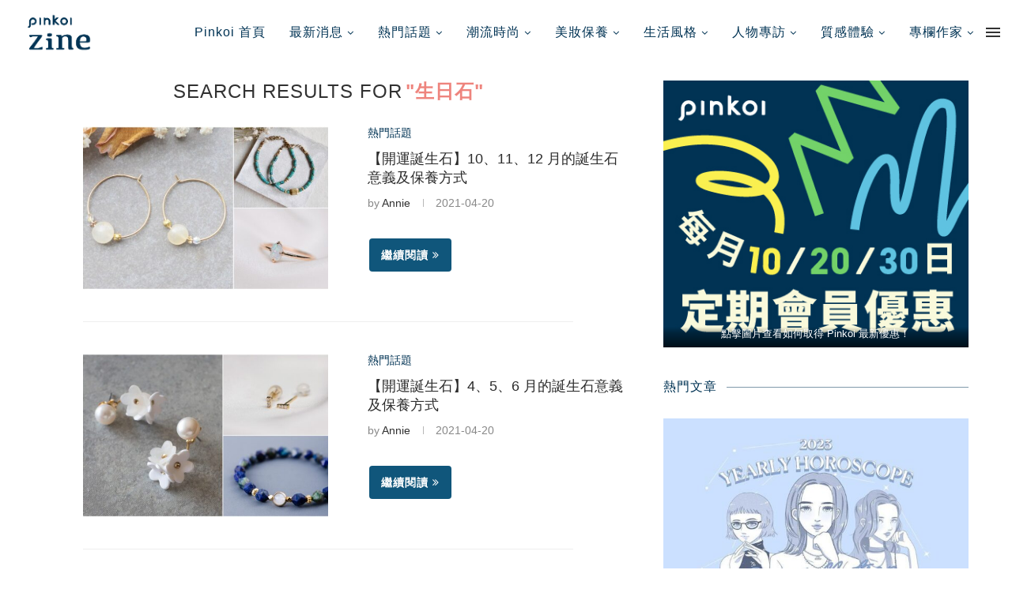

--- FILE ---
content_type: text/html; charset=UTF-8
request_url: https://blog.pinkoi.com/hk/?s=%E7%94%9F%E6%97%A5%E7%9F%B3
body_size: 77622
content:
 <!DOCTYPE html> <html lang="zh-HK"> <head> <meta charset="UTF-8"> <meta http-equiv="X-UA-Compatible" content="IE=edge"> <meta name="viewport" content="width=device-width, initial-scale=1"> <meta name="description" content="從中世紀開始，人們就相信寶石擁有神秘的力量，直至今日，除了星座、血型分析，各種寶石的意義也是許多人熱愛關注的話題，而由生日月份分類的「誕生石」更是大家最喜愛用來分析性格、命運的方式之一，誕生石飾品也是熱門的送禮選擇。"/> <link rel="profile" href="http://gmpg.org/xfn/11"/> <link rel="shortcut icon" href="//cdn02.pinkoi.com/wp-content/uploads/sites/6/2025/01/09155736/favicon_192x192.png" type="image/x-icon"/> <link rel="apple-touch-icon" sizes="180x180" href="//cdn02.pinkoi.com/wp-content/uploads/sites/6/2025/01/09155736/favicon_192x192.png"> <link rel="alternate" type="application/rss+xml" title="Pinkoi Zine RSS Feed" href="feed/"/> <link rel="alternate" type="application/atom+xml" title="Pinkoi Zine Atom Feed" href="feed/atom/"/> <link rel="pingback" href="xmlrpc.php"/> <link rel='preconnect' href="//fonts.googleapis.com/"/> <link rel='preconnect' href="//fonts.gstatic.com/"/> <meta http-equiv='x-dns-prefetch-control' content='on'> <link rel='dns-prefetch' href="//fonts.googleapis.com/"/> <link rel='dns-prefetch' href="//fonts.gstatic.com/"/> <link rel='dns-prefetch' href="//s.gravatar.com/"/> <link rel='dns-prefetch' href="//www.google-analytics.com/"/> <link rel='preload' as='image' href="//pinkoi-wp-blog.s3.ap-southeast-1.amazonaws.com/wp-content/uploads/2021/03/10114522/2.png" type='image/png'> <link rel='preload' as='font' href="wp-content/themes/soledad/fonts/fontawesome-webfont.woff2?v=4.7.0" type='font/woff2' crossorigin='anonymous'/> <meta name='robots' content='noindex, follow'/> <title>You searched for 生日石 | Pinkoi Zine</title> <meta property="og:locale" content="zh_HK"/> <meta property="og:type" content="article"/> <meta property="og:title" content="You searched for 生日石 | Pinkoi Zine"/> <meta property="og:url" content="https://blog.pinkoi.com/hk/search/生日石/"/> <meta property="og:site_name" content="Pinkoi Zine"/> <meta name="twitter:card" content="summary_large_image"/> <meta name="twitter:title" content="You searched for 生日石 | Pinkoi Zine"/> <script type="application/ld+json" class="yoast-schema-graph">{"@context":"https://schema.org","@graph":[{"@type":"WebSite","@id":"https://blog.pinkoi.com/hk/#website","url":"https://blog.pinkoi.com/hk/","name":"Pinkoi Zine","description":"Pinkoi Zine \u8a2d\u8a08\u8a8c\u96c6\u5408\u6642\u5c1a\u6f6e\u6d41\u3001\u751f\u6d3b\u8a2d\u8a08\u3001\u54c1\u724c\u5c08\u8a2a\u3001\u6f6e\u6d41\u71b1\u8a71\uff0c\u7d30\u7d30\u95b1\u8b80\uff0c\u9818\u7565\u7f8e\u611f\u751f\u6d3b\uff0c\u5e36\u4f60\u767c\u6398\u53f0\u7063\u3001\u65e5\u672c\u3001\u6e2f\u6fb3\u7b49\u4e9e\u6d32\u8a2d\u8a08\u597d\u7269\uff0c\u5be6\u73fe\u7406\u60f3\u8cea\u611f\u751f\u6d3b\u3002","potentialAction":[{"@type":"SearchAction","target":"https://blog.pinkoi.com/hk/?s={search_term_string}","query-input":"required name=search_term_string"}],"inLanguage":"zh-HK"},{"@type":["CollectionPage","SearchResultsPage"],"@id":"#webpage","url":"","name":"You searched for \u751f\u65e5\u77f3 | Pinkoi Zine","isPartOf":{"@id":"https://blog.pinkoi.com/hk/#website"},"breadcrumb":{"@id":"#breadcrumb"},"inLanguage":"zh-HK","potentialAction":[{"@type":"ReadAction","target":[""]}]},{"@type":"BreadcrumbList","@id":"#breadcrumb","itemListElement":[{"@type":"ListItem","position":1,"item":{"@id":"#webpage"}}]}]}</script> <link rel='dns-prefetch' href="//fonts.googleapis.com/"/> <link rel="alternate" type="application/rss+xml" title="訂閱《Pinkoi Zine》&raquo; 資訊提供" href="feed/"/> <link rel="alternate" type="application/rss+xml" title="訂閱《Pinkoi Zine》&raquo; 留言的資訊提供" href="comments/feed/"/> <link rel="alternate" type="application/rss+xml" title="訂閱《Pinkoi Zine》&raquo;「生日石」搜尋結果的資訊提供" href="search/%E7%94%9F%E6%97%A5%E7%9F%B3/feed/rss2/"/> <script type="text/javascript">
/* <![CDATA[ */
window._wpemojiSettings = {"baseUrl":"https:\/\/s.w.org\/images\/core\/emoji\/15.0.3\/72x72\/","ext":".png","svgUrl":"https:\/\/s.w.org\/images\/core\/emoji\/15.0.3\/svg\/","svgExt":".svg","source":{"wpemoji":"https:\/\/blog.pinkoi.com\/hk\/wp-includes\/js\/wp-emoji.js","twemoji":"https:\/\/blog.pinkoi.com\/hk\/wp-includes\/js\/twemoji.js"}};
/**
 * @output wp-includes/js/wp-emoji-loader.js
 */

/**
 * Emoji Settings as exported in PHP via _print_emoji_detection_script().
 * @typedef WPEmojiSettings
 * @type {object}
 * @property {?object} source
 * @property {?string} source.concatemoji
 * @property {?string} source.twemoji
 * @property {?string} source.wpemoji
 * @property {?boolean} DOMReady
 * @property {?Function} readyCallback
 */

/**
 * Support tests.
 * @typedef SupportTests
 * @type {object}
 * @property {?boolean} flag
 * @property {?boolean} emoji
 */

/**
 * IIFE to detect emoji support and load Twemoji if needed.
 *
 * @param {Window} window
 * @param {Document} document
 * @param {WPEmojiSettings} settings
 */
( function wpEmojiLoader( window, document, settings ) {
	if ( typeof Promise === 'undefined' ) {
		return;
	}

	var sessionStorageKey = 'wpEmojiSettingsSupports';
	var tests = [ 'flag', 'emoji' ];

	/**
	 * Checks whether the browser supports offloading to a Worker.
	 *
	 * @since 6.3.0
	 *
	 * @private
	 *
	 * @returns {boolean}
	 */
	function supportsWorkerOffloading() {
		return (
			typeof Worker !== 'undefined' &&
			typeof OffscreenCanvas !== 'undefined' &&
			typeof URL !== 'undefined' &&
			URL.createObjectURL &&
			typeof Blob !== 'undefined'
		);
	}

	/**
	 * @typedef SessionSupportTests
	 * @type {object}
	 * @property {number} timestamp
	 * @property {SupportTests} supportTests
	 */

	/**
	 * Get support tests from session.
	 *
	 * @since 6.3.0
	 *
	 * @private
	 *
	 * @returns {?SupportTests} Support tests, or null if not set or older than 1 week.
	 */
	function getSessionSupportTests() {
		try {
			/** @type {SessionSupportTests} */
			var item = JSON.parse(
				sessionStorage.getItem( sessionStorageKey )
			);
			if (
				typeof item === 'object' &&
				typeof item.timestamp === 'number' &&
				new Date().valueOf() < item.timestamp + 604800 && // Note: Number is a week in seconds.
				typeof item.supportTests === 'object'
			) {
				return item.supportTests;
			}
		} catch ( e ) {}
		return null;
	}

	/**
	 * Persist the supports in session storage.
	 *
	 * @since 6.3.0
	 *
	 * @private
	 *
	 * @param {SupportTests} supportTests Support tests.
	 */
	function setSessionSupportTests( supportTests ) {
		try {
			/** @type {SessionSupportTests} */
			var item = {
				supportTests: supportTests,
				timestamp: new Date().valueOf()
			};

			sessionStorage.setItem(
				sessionStorageKey,
				JSON.stringify( item )
			);
		} catch ( e ) {}
	}

	/**
	 * Checks if two sets of Emoji characters render the same visually.
	 *
	 * This function may be serialized to run in a Worker. Therefore, it cannot refer to variables from the containing
	 * scope. Everything must be passed by parameters.
	 *
	 * @since 4.9.0
	 *
	 * @private
	 *
	 * @param {CanvasRenderingContext2D} context 2D Context.
	 * @param {string} set1 Set of Emoji to test.
	 * @param {string} set2 Set of Emoji to test.
	 *
	 * @return {boolean} True if the two sets render the same.
	 */
	function emojiSetsRenderIdentically( context, set1, set2 ) {
		// Cleanup from previous test.
		context.clearRect( 0, 0, context.canvas.width, context.canvas.height );
		context.fillText( set1, 0, 0 );
		var rendered1 = new Uint32Array(
			context.getImageData(
				0,
				0,
				context.canvas.width,
				context.canvas.height
			).data
		);

		// Cleanup from previous test.
		context.clearRect( 0, 0, context.canvas.width, context.canvas.height );
		context.fillText( set2, 0, 0 );
		var rendered2 = new Uint32Array(
			context.getImageData(
				0,
				0,
				context.canvas.width,
				context.canvas.height
			).data
		);

		return rendered1.every( function ( rendered2Data, index ) {
			return rendered2Data === rendered2[ index ];
		} );
	}

	/**
	 * Determines if the browser properly renders Emoji that Twemoji can supplement.
	 *
	 * This function may be serialized to run in a Worker. Therefore, it cannot refer to variables from the containing
	 * scope. Everything must be passed by parameters.
	 *
	 * @since 4.2.0
	 *
	 * @private
	 *
	 * @param {CanvasRenderingContext2D} context 2D Context.
	 * @param {string} type Whether to test for support of "flag" or "emoji".
	 * @param {Function} emojiSetsRenderIdentically Reference to emojiSetsRenderIdentically function, needed due to minification.
	 *
	 * @return {boolean} True if the browser can render emoji, false if it cannot.
	 */
	function browserSupportsEmoji( context, type, emojiSetsRenderIdentically ) {
		var isIdentical;

		switch ( type ) {
			case 'flag':
				/*
				 * Test for Transgender flag compatibility. Added in Unicode 13.
				 *
				 * To test for support, we try to render it, and compare the rendering to how it would look if
				 * the browser doesn't render it correctly (white flag emoji + transgender symbol).
				 */
				isIdentical = emojiSetsRenderIdentically(
					context,
					'\uD83C\uDFF3\uFE0F\u200D\u26A7\uFE0F', // as a zero-width joiner sequence
					'\uD83C\uDFF3\uFE0F\u200B\u26A7\uFE0F' // separated by a zero-width space
				);

				if ( isIdentical ) {
					return false;
				}

				/*
				 * Test for UN flag compatibility. This is the least supported of the letter locale flags,
				 * so gives us an easy test for full support.
				 *
				 * To test for support, we try to render it, and compare the rendering to how it would look if
				 * the browser doesn't render it correctly ([U] + [N]).
				 */
				isIdentical = emojiSetsRenderIdentically(
					context,
					'\uD83C\uDDFA\uD83C\uDDF3', // as the sequence of two code points
					'\uD83C\uDDFA\u200B\uD83C\uDDF3' // as the two code points separated by a zero-width space
				);

				if ( isIdentical ) {
					return false;
				}

				/*
				 * Test for English flag compatibility. England is a country in the United Kingdom, it
				 * does not have a two letter locale code but rather a five letter sub-division code.
				 *
				 * To test for support, we try to render it, and compare the rendering to how it would look if
				 * the browser doesn't render it correctly (black flag emoji + [G] + [B] + [E] + [N] + [G]).
				 */
				isIdentical = emojiSetsRenderIdentically(
					context,
					// as the flag sequence
					'\uD83C\uDFF4\uDB40\uDC67\uDB40\uDC62\uDB40\uDC65\uDB40\uDC6E\uDB40\uDC67\uDB40\uDC7F',
					// with each code point separated by a zero-width space
					'\uD83C\uDFF4\u200B\uDB40\uDC67\u200B\uDB40\uDC62\u200B\uDB40\uDC65\u200B\uDB40\uDC6E\u200B\uDB40\uDC67\u200B\uDB40\uDC7F'
				);

				return ! isIdentical;
			case 'emoji':
				/*
				 * Four and twenty blackbirds baked in a pie.
				 *
				 * To test for Emoji 15.0 support, try to render a new emoji: Blackbird.
				 *
				 * The Blackbird is a ZWJ sequence combining 🐦 Bird and ⬛ large black square.,
				 *
				 * 0x1F426 (\uD83D\uDC26) == Bird
				 * 0x200D == Zero-Width Joiner (ZWJ) that links the code points for the new emoji or
				 * 0x200B == Zero-Width Space (ZWS) that is rendered for clients not supporting the new emoji.
				 * 0x2B1B == Large Black Square
				 *
				 * When updating this test for future Emoji releases, ensure that individual emoji that make up the
				 * sequence come from older emoji standards.
				 */
				isIdentical = emojiSetsRenderIdentically(
					context,
					'\uD83D\uDC26\u200D\u2B1B', // as the zero-width joiner sequence
					'\uD83D\uDC26\u200B\u2B1B' // separated by a zero-width space
				);

				return ! isIdentical;
		}

		return false;
	}

	/**
	 * Checks emoji support tests.
	 *
	 * This function may be serialized to run in a Worker. Therefore, it cannot refer to variables from the containing
	 * scope. Everything must be passed by parameters.
	 *
	 * @since 6.3.0
	 *
	 * @private
	 *
	 * @param {string[]} tests Tests.
	 * @param {Function} browserSupportsEmoji Reference to browserSupportsEmoji function, needed due to minification.
	 * @param {Function} emojiSetsRenderIdentically Reference to emojiSetsRenderIdentically function, needed due to minification.
	 *
	 * @return {SupportTests} Support tests.
	 */
	function testEmojiSupports( tests, browserSupportsEmoji, emojiSetsRenderIdentically ) {
		var canvas;
		if (
			typeof WorkerGlobalScope !== 'undefined' &&
			self instanceof WorkerGlobalScope
		) {
			canvas = new OffscreenCanvas( 300, 150 ); // Dimensions are default for HTMLCanvasElement.
		} else {
			canvas = document.createElement( 'canvas' );
		}

		var context = canvas.getContext( '2d', { willReadFrequently: true } );

		/*
		 * Chrome on OS X added native emoji rendering in M41. Unfortunately,
		 * it doesn't work when the font is bolder than 500 weight. So, we
		 * check for bold rendering support to avoid invisible emoji in Chrome.
		 */
		context.textBaseline = 'top';
		context.font = '600 32px Arial';

		var supports = {};
		tests.forEach( function ( test ) {
			supports[ test ] = browserSupportsEmoji( context, test, emojiSetsRenderIdentically );
		} );
		return supports;
	}

	/**
	 * Adds a script to the head of the document.
	 *
	 * @ignore
	 *
	 * @since 4.2.0
	 *
	 * @param {string} src The url where the script is located.
	 *
	 * @return {void}
	 */
	function addScript( src ) {
		var script = document.createElement( 'script' );
		script.src = src;
		script.defer = true;
		document.head.appendChild( script );
	}

	settings.supports = {
		everything: true,
		everythingExceptFlag: true
	};

	// Create a promise for DOMContentLoaded since the worker logic may finish after the event has fired.
	var domReadyPromise = new Promise( function ( resolve ) {
		document.addEventListener( 'DOMContentLoaded', resolve, {
			once: true
		} );
	} );

	// Obtain the emoji support from the browser, asynchronously when possible.
	new Promise( function ( resolve ) {
		var supportTests = getSessionSupportTests();
		if ( supportTests ) {
			resolve( supportTests );
			return;
		}

		if ( supportsWorkerOffloading() ) {
			try {
				// Note that the functions are being passed as arguments due to minification.
				var workerScript =
					'postMessage(' +
					testEmojiSupports.toString() +
					'(' +
					[
						JSON.stringify( tests ),
						browserSupportsEmoji.toString(),
						emojiSetsRenderIdentically.toString()
					].join( ',' ) +
					'));';
				var blob = new Blob( [ workerScript ], {
					type: 'text/javascript'
				} );
				var worker = new Worker( URL.createObjectURL( blob ), { name: 'wpTestEmojiSupports' } );
				worker.onmessage = function ( event ) {
					supportTests = event.data;
					setSessionSupportTests( supportTests );
					worker.terminate();
					resolve( supportTests );
				};
				return;
			} catch ( e ) {}
		}

		supportTests = testEmojiSupports( tests, browserSupportsEmoji, emojiSetsRenderIdentically );
		setSessionSupportTests( supportTests );
		resolve( supportTests );
	} )
		// Once the browser emoji support has been obtained from the session, finalize the settings.
		.then( function ( supportTests ) {
			/*
			 * Tests the browser support for flag emojis and other emojis, and adjusts the
			 * support settings accordingly.
			 */
			for ( var test in supportTests ) {
				settings.supports[ test ] = supportTests[ test ];

				settings.supports.everything =
					settings.supports.everything && settings.supports[ test ];

				if ( 'flag' !== test ) {
					settings.supports.everythingExceptFlag =
						settings.supports.everythingExceptFlag &&
						settings.supports[ test ];
				}
			}

			settings.supports.everythingExceptFlag =
				settings.supports.everythingExceptFlag &&
				! settings.supports.flag;

			// Sets DOMReady to false and assigns a ready function to settings.
			settings.DOMReady = false;
			settings.readyCallback = function () {
				settings.DOMReady = true;
			};
		} )
		.then( function () {
			return domReadyPromise;
		} )
		.then( function () {
			// When the browser can not render everything we need to load a polyfill.
			if ( ! settings.supports.everything ) {
				settings.readyCallback();

				var src = settings.source || {};

				if ( src.concatemoji ) {
					addScript( src.concatemoji );
				} else if ( src.wpemoji && src.twemoji ) {
					addScript( src.twemoji );
					addScript( src.wpemoji );
				}
			}
		} );
} )( window, document, window._wpemojiSettings );

/* ]]> */
</script> <style id='wp-emoji-styles-inline-css' type='text/css'> img.wp-smiley, img.emoji { display: inline !important; border: none !important; box-shadow: none !important; height: 1em !important; width: 1em !important; margin: 0 0.07em !important; vertical-align: -0.1em !important; background: none !important; padding: 0 !important; } </style> <link rel='stylesheet' id='wp-block-library-css' href="wp-includes/css/dist/block-library/style.css" type='text/css' media='all'/> <style id='wp-block-library-inline-css' type='text/css'> .has-text-align-justify{text-align:justify;} </style> <style id='wp-block-library-theme-inline-css' type='text/css'> .wp-block-audio figcaption{ color:#555; font-size:13px; text-align:center; } .is-dark-theme .wp-block-audio figcaption{ color:#ffffffa6; } .wp-block-audio{ margin:0 0 1em; } .wp-block-code{ border:1px solid #ccc; border-radius:4px; font-family:Menlo,Consolas,monaco,monospace; padding:.8em 1em; } .wp-block-embed figcaption{ color:#555; font-size:13px; text-align:center; } .is-dark-theme .wp-block-embed figcaption{ color:#ffffffa6; } .wp-block-embed{ margin:0 0 1em; } .blocks-gallery-caption{ color:#555; font-size:13px; text-align:center; } .is-dark-theme .blocks-gallery-caption{ color:#ffffffa6; } .wp-block-image figcaption{ color:#555; font-size:13px; text-align:center; } .is-dark-theme .wp-block-image figcaption{ color:#ffffffa6; } .wp-block-image{ margin:0 0 1em; } .wp-block-pullquote{ border-bottom:4px solid; border-top:4px solid; color:currentColor; margin-bottom:1.75em; } .wp-block-pullquote cite,.wp-block-pullquote footer,.wp-block-pullquote__citation{ color:currentColor; font-size:.8125em; font-style:normal; text-transform:uppercase; } .wp-block-quote{ border-left:.25em solid; margin:0 0 1.75em; padding-left:1em; } .wp-block-quote cite,.wp-block-quote footer{ color:currentColor; font-size:.8125em; font-style:normal; position:relative; } .wp-block-quote.has-text-align-right{ border-left:none; border-right:.25em solid; padding-left:0; padding-right:1em; } .wp-block-quote.has-text-align-center{ border:none; padding-left:0; } .wp-block-quote.is-large,.wp-block-quote.is-style-large,.wp-block-quote.is-style-plain{ border:none; } .wp-block-search .wp-block-search__label{ font-weight:700; } .wp-block-search__button{ border:1px solid #ccc; padding:.375em .625em; } :where(.wp-block-group.has-background){ padding:1.25em 2.375em; } .wp-block-separator.has-css-opacity{ opacity:.4; } .wp-block-separator{ border:none; border-bottom:2px solid; margin-left:auto; margin-right:auto; } .wp-block-separator.has-alpha-channel-opacity{ opacity:1; } .wp-block-separator:not(.is-style-wide):not(.is-style-dots){ width:100px; } .wp-block-separator.has-background:not(.is-style-dots){ border-bottom:none; height:1px; } .wp-block-separator.has-background:not(.is-style-wide):not(.is-style-dots){ height:2px; } .wp-block-table{ margin:0 0 1em; } .wp-block-table td,.wp-block-table th{ word-break:normal; } .wp-block-table figcaption{ color:#555; font-size:13px; text-align:center; } .is-dark-theme .wp-block-table figcaption{ color:#ffffffa6; } .wp-block-video figcaption{ color:#555; font-size:13px; text-align:center; } .is-dark-theme .wp-block-video figcaption{ color:#ffffffa6; } .wp-block-video{ margin:0 0 1em; } .wp-block-template-part.has-background{ margin-bottom:0; margin-top:0; padding:1.25em 2.375em; } </style> <link rel='stylesheet' id='create-block-starter-block-block-css' href="wp-content/plugins/starter-block/build/style-index.css" type='text/css' media='all'/> <link rel='stylesheet' id='mediaelement-css' href="wp-includes/js/mediaelement/mediaelementplayer-legacy.min.css" type='text/css' media='all'/> <link rel='stylesheet' id='wp-mediaelement-css' href="wp-includes/js/mediaelement/wp-mediaelement.css" type='text/css' media='all'/> <style id='classic-theme-styles-inline-css' type='text/css'> /** * These rules are needed for backwards compatibility. * They should match the button element rules in the base theme.json file. */ .wp-block-button__link { color: #ffffff; background-color: #32373c; border-radius: 9999px; /* 100% causes an oval, but any explicit but really high value retains the pill shape. */ /* This needs a low specificity so it won't override the rules from the button element if defined in theme.json. */ box-shadow: none; text-decoration: none; /* The extra 2px are added to size solids the same as the outline versions.*/ padding: calc(0.667em + 2px) calc(1.333em + 2px); font-size: 1.125em; } .wp-block-file__button { background: #32373c; color: #ffffff; text-decoration: none; } </style> <style id='global-styles-inline-css' type='text/css'> body{--wp--preset--color--black: #000000;--wp--preset--color--cyan-bluish-gray: #abb8c3;--wp--preset--color--white: #ffffff;--wp--preset--color--pale-pink: #f78da7;--wp--preset--color--vivid-red: #cf2e2e;--wp--preset--color--luminous-vivid-orange: #ff6900;--wp--preset--color--luminous-vivid-amber: #fcb900;--wp--preset--color--light-green-cyan: #7bdcb5;--wp--preset--color--vivid-green-cyan: #00d084;--wp--preset--color--pale-cyan-blue: #8ed1fc;--wp--preset--color--vivid-cyan-blue: #0693e3;--wp--preset--color--vivid-purple: #9b51e0;--wp--preset--gradient--vivid-cyan-blue-to-vivid-purple: linear-gradient(135deg,rgba(6,147,227,1) 0%,rgb(155,81,224) 100%);--wp--preset--gradient--light-green-cyan-to-vivid-green-cyan: linear-gradient(135deg,rgb(122,220,180) 0%,rgb(0,208,130) 100%);--wp--preset--gradient--luminous-vivid-amber-to-luminous-vivid-orange: linear-gradient(135deg,rgba(252,185,0,1) 0%,rgba(255,105,0,1) 100%);--wp--preset--gradient--luminous-vivid-orange-to-vivid-red: linear-gradient(135deg,rgba(255,105,0,1) 0%,rgb(207,46,46) 100%);--wp--preset--gradient--very-light-gray-to-cyan-bluish-gray: linear-gradient(135deg,rgb(238,238,238) 0%,rgb(169,184,195) 100%);--wp--preset--gradient--cool-to-warm-spectrum: linear-gradient(135deg,rgb(74,234,220) 0%,rgb(151,120,209) 20%,rgb(207,42,186) 40%,rgb(238,44,130) 60%,rgb(251,105,98) 80%,rgb(254,248,76) 100%);--wp--preset--gradient--blush-light-purple: linear-gradient(135deg,rgb(255,206,236) 0%,rgb(152,150,240) 100%);--wp--preset--gradient--blush-bordeaux: linear-gradient(135deg,rgb(254,205,165) 0%,rgb(254,45,45) 50%,rgb(107,0,62) 100%);--wp--preset--gradient--luminous-dusk: linear-gradient(135deg,rgb(255,203,112) 0%,rgb(199,81,192) 50%,rgb(65,88,208) 100%);--wp--preset--gradient--pale-ocean: linear-gradient(135deg,rgb(255,245,203) 0%,rgb(182,227,212) 50%,rgb(51,167,181) 100%);--wp--preset--gradient--electric-grass: linear-gradient(135deg,rgb(202,248,128) 0%,rgb(113,206,126) 100%);--wp--preset--gradient--midnight: linear-gradient(135deg,rgb(2,3,129) 0%,rgb(40,116,252) 100%);--wp--preset--font-size--small: 12px;--wp--preset--font-size--medium: 20px;--wp--preset--font-size--large: 32px;--wp--preset--font-size--x-large: 42px;--wp--preset--font-size--normal: 14px;--wp--preset--font-size--huge: 42px;--wp--preset--spacing--20: 0.44rem;--wp--preset--spacing--30: 0.67rem;--wp--preset--spacing--40: 1rem;--wp--preset--spacing--50: 1.5rem;--wp--preset--spacing--60: 2.25rem;--wp--preset--spacing--70: 3.38rem;--wp--preset--spacing--80: 5.06rem;--wp--preset--shadow--natural: 6px 6px 9px rgba(0, 0, 0, 0.2);--wp--preset--shadow--deep: 12px 12px 50px rgba(0, 0, 0, 0.4);--wp--preset--shadow--sharp: 6px 6px 0px rgba(0, 0, 0, 0.2);--wp--preset--shadow--outlined: 6px 6px 0px -3px rgba(255, 255, 255, 1), 6px 6px rgba(0, 0, 0, 1);--wp--preset--shadow--crisp: 6px 6px 0px rgba(0, 0, 0, 1);}:where(.is-layout-flex){gap: 0.5em;}:where(.is-layout-grid){gap: 0.5em;}body .is-layout-flex{display: flex;}body .is-layout-flex{flex-wrap: wrap;align-items: center;}body .is-layout-flex > *{margin: 0;}body .is-layout-grid{display: grid;}body .is-layout-grid > *{margin: 0;}:where(.wp-block-columns.is-layout-flex){gap: 2em;}:where(.wp-block-columns.is-layout-grid){gap: 2em;}:where(.wp-block-post-template.is-layout-flex){gap: 1.25em;}:where(.wp-block-post-template.is-layout-grid){gap: 1.25em;}.has-black-color{color: var(--wp--preset--color--black) !important;}.has-cyan-bluish-gray-color{color: var(--wp--preset--color--cyan-bluish-gray) !important;}.has-white-color{color: var(--wp--preset--color--white) !important;}.has-pale-pink-color{color: var(--wp--preset--color--pale-pink) !important;}.has-vivid-red-color{color: var(--wp--preset--color--vivid-red) !important;}.has-luminous-vivid-orange-color{color: var(--wp--preset--color--luminous-vivid-orange) !important;}.has-luminous-vivid-amber-color{color: var(--wp--preset--color--luminous-vivid-amber) !important;}.has-light-green-cyan-color{color: var(--wp--preset--color--light-green-cyan) !important;}.has-vivid-green-cyan-color{color: var(--wp--preset--color--vivid-green-cyan) !important;}.has-pale-cyan-blue-color{color: var(--wp--preset--color--pale-cyan-blue) !important;}.has-vivid-cyan-blue-color{color: var(--wp--preset--color--vivid-cyan-blue) !important;}.has-vivid-purple-color{color: var(--wp--preset--color--vivid-purple) !important;}.has-black-background-color{background-color: var(--wp--preset--color--black) !important;}.has-cyan-bluish-gray-background-color{background-color: var(--wp--preset--color--cyan-bluish-gray) !important;}.has-white-background-color{background-color: var(--wp--preset--color--white) !important;}.has-pale-pink-background-color{background-color: var(--wp--preset--color--pale-pink) !important;}.has-vivid-red-background-color{background-color: var(--wp--preset--color--vivid-red) !important;}.has-luminous-vivid-orange-background-color{background-color: var(--wp--preset--color--luminous-vivid-orange) !important;}.has-luminous-vivid-amber-background-color{background-color: var(--wp--preset--color--luminous-vivid-amber) !important;}.has-light-green-cyan-background-color{background-color: var(--wp--preset--color--light-green-cyan) !important;}.has-vivid-green-cyan-background-color{background-color: var(--wp--preset--color--vivid-green-cyan) !important;}.has-pale-cyan-blue-background-color{background-color: var(--wp--preset--color--pale-cyan-blue) !important;}.has-vivid-cyan-blue-background-color{background-color: var(--wp--preset--color--vivid-cyan-blue) !important;}.has-vivid-purple-background-color{background-color: var(--wp--preset--color--vivid-purple) !important;}.has-black-border-color{border-color: var(--wp--preset--color--black) !important;}.has-cyan-bluish-gray-border-color{border-color: var(--wp--preset--color--cyan-bluish-gray) !important;}.has-white-border-color{border-color: var(--wp--preset--color--white) !important;}.has-pale-pink-border-color{border-color: var(--wp--preset--color--pale-pink) !important;}.has-vivid-red-border-color{border-color: var(--wp--preset--color--vivid-red) !important;}.has-luminous-vivid-orange-border-color{border-color: var(--wp--preset--color--luminous-vivid-orange) !important;}.has-luminous-vivid-amber-border-color{border-color: var(--wp--preset--color--luminous-vivid-amber) !important;}.has-light-green-cyan-border-color{border-color: var(--wp--preset--color--light-green-cyan) !important;}.has-vivid-green-cyan-border-color{border-color: var(--wp--preset--color--vivid-green-cyan) !important;}.has-pale-cyan-blue-border-color{border-color: var(--wp--preset--color--pale-cyan-blue) !important;}.has-vivid-cyan-blue-border-color{border-color: var(--wp--preset--color--vivid-cyan-blue) !important;}.has-vivid-purple-border-color{border-color: var(--wp--preset--color--vivid-purple) !important;}.has-vivid-cyan-blue-to-vivid-purple-gradient-background{background: var(--wp--preset--gradient--vivid-cyan-blue-to-vivid-purple) !important;}.has-light-green-cyan-to-vivid-green-cyan-gradient-background{background: var(--wp--preset--gradient--light-green-cyan-to-vivid-green-cyan) !important;}.has-luminous-vivid-amber-to-luminous-vivid-orange-gradient-background{background: var(--wp--preset--gradient--luminous-vivid-amber-to-luminous-vivid-orange) !important;}.has-luminous-vivid-orange-to-vivid-red-gradient-background{background: var(--wp--preset--gradient--luminous-vivid-orange-to-vivid-red) !important;}.has-very-light-gray-to-cyan-bluish-gray-gradient-background{background: var(--wp--preset--gradient--very-light-gray-to-cyan-bluish-gray) !important;}.has-cool-to-warm-spectrum-gradient-background{background: var(--wp--preset--gradient--cool-to-warm-spectrum) !important;}.has-blush-light-purple-gradient-background{background: var(--wp--preset--gradient--blush-light-purple) !important;}.has-blush-bordeaux-gradient-background{background: var(--wp--preset--gradient--blush-bordeaux) !important;}.has-luminous-dusk-gradient-background{background: var(--wp--preset--gradient--luminous-dusk) !important;}.has-pale-ocean-gradient-background{background: var(--wp--preset--gradient--pale-ocean) !important;}.has-electric-grass-gradient-background{background: var(--wp--preset--gradient--electric-grass) !important;}.has-midnight-gradient-background{background: var(--wp--preset--gradient--midnight) !important;}.has-small-font-size{font-size: var(--wp--preset--font-size--small) !important;}.has-medium-font-size{font-size: var(--wp--preset--font-size--medium) !important;}.has-large-font-size{font-size: var(--wp--preset--font-size--large) !important;}.has-x-large-font-size{font-size: var(--wp--preset--font-size--x-large) !important;} .wp-block-navigation a:where(:not(.wp-element-button)){color: inherit;} :where(.wp-block-post-template.is-layout-flex){gap: 1.25em;}:where(.wp-block-post-template.is-layout-grid){gap: 1.25em;} :where(.wp-block-columns.is-layout-flex){gap: 2em;}:where(.wp-block-columns.is-layout-grid){gap: 2em;} .wp-block-pullquote{font-size: 1.5em;line-height: 1.6;} </style> <link rel='stylesheet' id='penci-fonts-css' href="//fonts.googleapis.com/css?family=PT+Serif%3A300%2C300italic%2C400%2C400italic%2C500%2C500italic%2C700%2C700italic%2C800%2C800italic%7CPlayfair+Display+SC%3A300%2C300italic%2C400%2C400italic%2C500%2C500italic%2C700%2C700italic%2C800%2C800italic%7CMontserrat%3A300%2C300italic%2C400%2C400italic%2C500%2C500italic%2C700%2C700italic%2C800%2C800italic%7CArial%3A300%2C300italic%2C400%2C400italic%2C500%2C500italic%2C700%2C700italic%2C800%2C800italic%26subset%3Dlatin%2Ccyrillic%2Ccyrillic-ext%2Cgreek%2Cgreek-ext%2Clatin-ext&#038;display=swap" type='text/css' media='all'/> <link rel='stylesheet' id='penci-main-style-css' href="wp-content/themes/soledad/main.min.css" type='text/css' media='all'/> <link rel='stylesheet' id='penci_style-css' href="wp-content/themes/soledad/style.css" type='text/css' media='all'/> <link rel='stylesheet' id='tablepress-default-css' href="wp-content/plugins/tablepress/css/build/default.css" type='text/css' media='all'/> <link rel='stylesheet' id='penci-soledad-customizer-css' href="wp-content/uploads/sites/6/pencidesign/customizer-style_blog-6.min.css?version=1736908677" type='text/css' media='all'/> <link rel="https://api.w.org/" href="wp-json/"/> <style id="wplmi-inline-css" type="text/css"> span.wplmi-user-avatar { width: 16px;display: inline-block !important;flex-shrink: 0; } img.wplmi-elementor-avatar { border-radius: 100%;margin-right: 3px; } #post-modified-info { text-align:right; font-size:8px; color: #888888; } </style> <script>(function(w,d,s,l,i){w[l]=w[l]||[];w[l].push({'gtm.start':
new Date().getTime(),event:'gtm.js'});var f=d.getElementsByTagName(s)[0],
j=d.createElement(s),dl=l!='dataLayer'?'&l='+l:'';j.async=true;j.src=
'https://www.googletagmanager.com/gtm.js?id='+i+dl;f.parentNode.insertBefore(j,f);
})(window,document,'script','dataLayer','GTM-MQFQMFN');</script> <script async src="https://www.googletagmanager.com/gtag/js?id=G-JTZ1FE28RR"></script> <script>
  window.dataLayer = window.dataLayer || [];
  function gtag(){dataLayer.push(arguments);}
  gtag('js', new Date());

  gtag('config', 'G-JTZ1FE28RR');
</script> <script src="https://cdn02.pinkoi.com/media/dist/offsite/zineLibs.js?t=202511261934"></script> <script src="https://cdn02.pinkoi.com/media/dist/offsite/zine.js?v=202511261934"></script> <script>
  if (window.zine && typeof window.zine.default === 'function') {
    window.zine.default();
  }
</script> <style type='text/css'>img#wpstats{display:none}</style> <script>
var penciBlocksArray=[];
var portfolioDataJs = portfolioDataJs || [];var PENCILOCALCACHE = {};
		(function () {
				"use strict";
		
				PENCILOCALCACHE = {
					data: {},
					remove: function ( ajaxFilterItem ) {
						delete PENCILOCALCACHE.data[ajaxFilterItem];
					},
					exist: function ( ajaxFilterItem ) {
						return PENCILOCALCACHE.data.hasOwnProperty( ajaxFilterItem ) && PENCILOCALCACHE.data[ajaxFilterItem] !== null;
					},
					get: function ( ajaxFilterItem ) {
						return PENCILOCALCACHE.data[ajaxFilterItem];
					},
					set: function ( ajaxFilterItem, cachedData ) {
						PENCILOCALCACHE.remove( ajaxFilterItem );
						PENCILOCALCACHE.data[ajaxFilterItem] = cachedData;
					}
				};
			}
		)();function penciBlock() {
		    this.atts_json = '';
		    this.content = '';
		}</script> <script type="application/ld+json">{
    "@context": "https:\/\/schema.org\/",
    "@type": "organization",
    "@id": "#organization",
    "logo": {
        "@type": "ImageObject",
        "url": "https:\/\/pinkoi-wp-blog.s3.ap-southeast-1.amazonaws.com\/wp-content\/uploads\/2021\/03\/10114522\/2.png"
    },
    "url": "https:\/\/blog.pinkoi.com\/hk\/",
    "name": "Pinkoi Zine",
    "description": "Pinkoi Zine \u8a2d\u8a08\u8a8c\u96c6\u5408\u6642\u5c1a\u6f6e\u6d41\u3001\u751f\u6d3b\u8a2d\u8a08\u3001\u54c1\u724c\u5c08\u8a2a\u3001\u6f6e\u6d41\u71b1\u8a71\uff0c\u7d30\u7d30\u95b1\u8b80\uff0c\u9818\u7565\u7f8e\u611f\u751f\u6d3b\uff0c\u5e36\u4f60\u767c\u6398\u53f0\u7063\u3001\u65e5\u672c\u3001\u6e2f\u6fb3\u7b49\u4e9e\u6d32\u8a2d\u8a08\u597d\u7269\uff0c\u5be6\u73fe\u7406\u60f3\u8cea\u611f\u751f\u6d3b\u3002"
}</script><script type="application/ld+json">{
    "@context": "https:\/\/schema.org\/",
    "@type": "WebSite",
    "name": "Pinkoi Zine",
    "alternateName": "Pinkoi Zine \u8a2d\u8a08\u8a8c\u96c6\u5408\u6642\u5c1a\u6f6e\u6d41\u3001\u751f\u6d3b\u8a2d\u8a08\u3001\u54c1\u724c\u5c08\u8a2a\u3001\u6f6e\u6d41\u71b1\u8a71\uff0c\u7d30\u7d30\u95b1\u8b80\uff0c\u9818\u7565\u7f8e\u611f\u751f\u6d3b\uff0c\u5e36\u4f60\u767c\u6398\u53f0\u7063\u3001\u65e5\u672c\u3001\u6e2f\u6fb3\u7b49\u4e9e\u6d32\u8a2d\u8a08\u597d\u7269\uff0c\u5be6\u73fe\u7406\u60f3\u8cea\u611f\u751f\u6d3b\u3002",
    "url": "https:\/\/blog.pinkoi.com\/hk\/"
}</script><script type="application/ld+json">{
    "@context": "https:\/\/schema.org\/",
    "@type": "BreadcrumbList",
    "itemListElement": [
        {
            "@type": "ListItem",
            "position": 1,
            "item": {
                "@id": "https:\/\/blog.pinkoi.com\/hk",
                "name": "Home"
            }
        },
        {
            "@type": "ListItem",
            "position": 2,
            "item": {
                "@id": "https:\/\/blog.pinkoi.com\/hk\/search\/%E7%94%9F%E6%97%A5%E7%9F%B3\/",
                "name": "Search &quot;\u751f\u65e5\u77f3&quot;"
            }
        }
    ]
}</script><link rel="icon" href="//cdn02.pinkoi.com/wp-content/uploads/sites/6/2025/01/09155736/favicon_192x192.png" sizes="32x32"/> <link rel="icon" href="//cdn02.pinkoi.com/wp-content/uploads/sites/6/2025/01/09155736/favicon_192x192.png" sizes="192x192"/> <link rel="apple-touch-icon" href="//cdn02.pinkoi.com/wp-content/uploads/sites/6/2025/01/09155736/favicon_192x192.png"/> <meta name="msapplication-TileImage" content="https://cdn02.pinkoi.com/wp-content/uploads/sites/6/2025/01/09155736/favicon_192x192.png"/> <script async src="https://securepubads.g.doubleclick.net/tag/js/gpt.js"></script> <script async>
const UNIT_ID = '/23212980789/zine_unit';

const SLOT_LIST = [
    {
        unit: UNIT_ID,
        class: 'panel-top-container',
        size: [386, 356]
    },
    {
        unit: UNIT_ID,
        class: 'below-search-container',
        size: [386, 543]
    },
    {
        unit: UNIT_ID,
        class: 'panel-bottom-container',
        size: [386, 714],
    },
    {
        unit: UNIT_ID,
        class: 'post-inside-container',
        size: [620, 150],
    },
    {
        unit: UNIT_ID,
        class: 'post-bottom-container',
        size: [620, 238],
    }
];

window.googletag = window.googletag || { cmd: [] };

const parseCookie = function () {
    const cookieObj = {};
    const cookieAry = document.cookie.split(';');
    let cookie;

    for (let i = 0, l = cookieAry.length; i < l; ++i) {
        cookie = cookieAry[i].trim();
        cookie = cookie.split('=');

        cookieObj[cookie[0]] = cookie[1];
    }

    return cookieObj;
};

const initGoogleTag = async () => {
    googletag.cmd.push(function () {

        // define slot
        SLOT_LIST.forEach((slot) => {
            const containers = document.getElementsByClassName(slot.class);
            Array.from(containers).forEach((container, containerIndex) => {
                const uniqueId = slot.class + '-' + containerIndex;
                container.id = uniqueId;

                googletag
                    .defineSlot(slot.unit, slot.size, uniqueId)
                    .setForceSafeFrame(true)
                    .addService(googletag.pubads());
            });
        });
        
        googletag.pubads().addEventListener('slotRenderEnded', function (event) {
            const slotId = event.slot.getSlotElementId();
            const slotContainer = document.getElementById(slotId);
            const safeframe = slotContainer.querySelector(
                'iframe[id^="google_ads_iframe"]'
            );
            
            safeframe.onload = function () {
                const viewId = sessionStorage.getItem('koi2_storage_viewid');
                const cookie = parseCookie();

                safeframe.contentWindow.postMessage(
                    {
                        type: 'pinkoi-gam-config',
                        selector: 'ins[data-pinkoi-gam-client="data-pinkoi-gam"]',
                        viewId: JSON.parse(viewId),
                        containerId: slotId,
                        href: window.location.href,
                        mb: cookie.b,
                    },
                    '*'
                );
            };

            window.addEventListener('message', function (event) {
                const type = event.data.type;
                const containerId = event.data.container_id;
                if (type === 'pinkoi-gam-layout-change' && containerId === slotId) {
                    safeframe.style.display = 'block';
                    safeframe.style.width = '100%';
                    safeframe.style.height = `${event.data.dimension.height}px`;
                    safeframe.height = `${event.data.dimension.height}px`;

                    slotContainer.children[0].style.width = '100%';
                    slotContainer.children[0].style.height = `${event.data.dimension.height}px`;
                }
            });

            event.slot.setSafeFrameConfig({
                allowOverlayExpansion: true,
                allowPushExpansion: true,
            });
        });
        
        googletag.pubads().collapseEmptyDivs();
        googletag.pubads().enableSingleRequest();
        googletag.enableServices();
        googletag.pubads().refresh();
    });
};

const checkTimerId = setInterval(function() {
    if (window.__P_BASE_STORAGE__) {
        initGoogleTag();
        clearInterval(checkTimerId);
    }
}, 100);

setTimeout(function() {
  clearInterval(checkTimerId);
}, 10000);
</script> </head> <body class="search search-results elementor-default elementor-kit-3"> <a id="close-sidebar-nav" class="header-6"><i class="penci-faicon fa fa-close"></i></a> <nav id="sidebar-nav" class="header-6" role="navigation" itemscope itemtype="https://schema.org/SiteNavigationElement"> <div id="sidebar-nav-logo"> <a href="./"><img src="//pinkoi-wp-blog.s3.ap-southeast-1.amazonaws.com/wp-content/uploads/2021/02/04110443/logo%402x-18.png" alt="Pinkoi Zine"/></a> </div> <div class="header-social sidebar-nav-social"> <div class="inner-header-social"> <a href="//www.facebook.com/pinkoihk" rel="nofollow" target="_blank"><i class="penci-faicon fa fa-facebook"></i></a> <a href="//www.instagram.com/pinkoi_hk/" rel="nofollow" target="_blank"><i class="penci-faicon fa fa-instagram"></i></a> <a href="//www.pinterest.com/pinkoi/" rel="nofollow" target="_blank"><i class="penci-faicon fa fa-pinterest"></i></a> <a href="//www.youtube.com/channel/UCZEAIk9o4KM0IgPvikm7wFQ" rel="nofollow" target="_blank"><i class="penci-faicon fa fa-youtube-play"></i></a> </div> </div> <ul id="menu-primary-menu" class="menu"><li id="menu-item-14599" class="menu-item menu-item-type-custom menu-item-object-custom menu-item-14599"><a href="//hk.pinkoi.com/?ref=blog">Pinkoi 首頁</a></li> <li id="menu-item-7876" class="menu-item menu-item-type-taxonomy menu-item-object-category penci-mega-menu menu-item-has-children menu-item-7876"><a href="category/news/">最新消息</a> <ul class="sub-menu"> <li id="menu-item-0" class="menu-item-0"><div class="penci-megamenu"> <div class="penci-mega-child-categories"> <a class="mega-cat-child cat-active" href="category/news/become-designer/" data-id="penci-mega-19019"><span>設計師教練場</span></a> <a class="mega-cat-child" href="category/news/pinkoi-updates/" data-id="penci-mega-37388"><span>Pinkoi 快訊</span></a> <a class="mega-cat-child" href="category/news/promotion/" data-id="penci-mega-37389"><span>優惠活動</span></a> </div> <div class="penci-content-megamenu penci-mega-fullct"> <div class="penci-mega-latest-posts col-mn-6 mega-row-1"> <div class="penci-mega-row penci-mega-19019 row-active"> <div class="penci-mega-post"> <div class="penci-mega-thumbnail"> <a class="penci-image-holder" style="background-image: url('https://cdn02.pinkoi.com/wp-content/uploads/sites/6/2023/10/15220520/Step-3-for-Zine-3.png')" href="news/pinkoi-discount-event/" title="【最新功能】一文掌握網店折扣活動策略： 結合「Pinkoi 優惠券功能」與「4 階段折扣策略」，輕鬆達成業績目標！"> </a> </div> <div class="penci-mega-meta"> <h3 class="post-mega-title"> <a href="news/pinkoi-discount-event/" title="【最新功能】一文掌握網店折扣活動策略： 結合「Pinkoi 優惠券功能」與「4 階段折扣策略」，輕鬆達成業績目標！">【最新功能】一文掌握網店折扣活動策略： 結合「Pinkoi 優惠券功能」與「4 階段折扣策略」，輕鬆達成業績目標！</a> </h3> <p class="penci-mega-date"><time class="entry-date updated" datetime="2023-10-18T18:50:06+08:00">2023-10-18</time></p> </div> </div> <div class="penci-mega-post"> <div class="penci-mega-thumbnail"> <a class="penci-image-holder" style="background-image: url('https://cdn02.pinkoi.com/wp-content/uploads/sites/6/2023/09/05140837/20230520-%E6%97%A5%E6%9C%AC%E6%9D%B1%E4%BA%ACDesign-Festa57-%E6%94%A4%E4%BD%8D%E7%85%A7-1024x767-1.webp')" href="interviews/cross-border-jabdesign/" title="【跨境經營談】J.A.B Design：日本市場的經營分享"> </a> </div> <div class="penci-mega-meta"> <h3 class="post-mega-title"> <a href="interviews/cross-border-jabdesign/" title="【跨境經營談】J.A.B Design：日本市場的經營分享">【跨境經營談】J.A.B Design：日本市場的經營分享</a> </h3> <p class="penci-mega-date"><time class="entry-date updated" datetime="2023-09-05T15:10:42+08:00">2023-09-05</time></p> </div> </div> <div class="penci-mega-post"> <div class="penci-mega-thumbnail"> <a class="penci-image-holder" style="background-image: url('https://cdn02.pinkoi.com/wp-content/uploads/sites/6/2023/09/05135558/%E4%B8%8D%E6%96%B7%E5%89%B5%E4%BD%9C%E6%8E%A2%E7%B4%A2%E7%9A%84%E5%92%96%E5%95%A1%E7%94%9F%E6%B4%BB%E5%AE%B6_fb%E5%B0%81%E9%9D%A2_1200x462.png')" href="interviews/cross-border-happen-coffee/" title="【跨境經營談】哈本咖啡 Happen Coffee：港澳市場的經營分享"> </a> </div> <div class="penci-mega-meta"> <h3 class="post-mega-title"> <a href="interviews/cross-border-happen-coffee/" title="【跨境經營談】哈本咖啡 Happen Coffee：港澳市場的經營分享">【跨境經營談】哈本咖啡 Happen Coffee：港澳市場的經營分享</a> </h3> <p class="penci-mega-date"><time class="entry-date updated" datetime="2023-09-05T13:56:47+08:00">2023-09-05</time></p> </div> </div> <div class="penci-mega-post"> <div class="penci-mega-thumbnail"> <a class="penci-image-holder" style="background-image: url('https://cdn02.pinkoi.com/wp-content/uploads/sites/6/2023/08/16120541/CH-HKMO-1.png')" href="news/become-designer/instagram-story-tips-2/" title="如何讓粉絲一登入 IG 首頁就看見你？揭開 2023 Instagram 演算法秘密、Pinkoi 品牌限定 IG 範本一次整理"> </a> </div> <div class="penci-mega-meta"> <h3 class="post-mega-title"> <a href="news/become-designer/instagram-story-tips-2/" title="如何讓粉絲一登入 IG 首頁就看見你？揭開 2023 Instagram 演算法秘密、Pinkoi 品牌限定 IG 範本一次整理">如何讓粉絲一登入 IG 首頁就看見你？揭開 2023 Instagram 演算法秘密、Pinkoi 品牌限定 IG 範本一次整理</a> </h3> <p class="penci-mega-date"><time class="entry-date updated" datetime="2023-08-16T12:06:30+08:00">2023-08-16</time></p> </div> </div> <div class="penci-mega-post"> <div class="penci-mega-thumbnail"> <a class="penci-image-holder" style="background-image: url('https://cdn02.pinkoi.com/wp-content/uploads/sites/6/2023/10/25175558/Cover%E6%8B%B7%E8%B2%9D-1-1024x653-1.png')" href="news/instagram-story-tips/" title="最新 Instagram 限時動態玩法！電商品牌都該知道的 5 大 IG Story 鐵粉經營術"> </a> </div> <div class="penci-mega-meta"> <h3 class="post-mega-title"> <a href="news/instagram-story-tips/" title="最新 Instagram 限時動態玩法！電商品牌都該知道的 5 大 IG Story 鐵粉經營術">最新 Instagram 限時動態玩法！電商品牌都該知道的 5 大 IG Story 鐵粉經營術</a> </h3> <p class="penci-mega-date"><time class="entry-date updated" datetime="2023-11-30T14:55:19+08:00">2023-11-30</time></p> </div> </div> <div class="penci-mega-post"> <div class="penci-mega-thumbnail"> <a class="penci-image-holder" style="background-image: url('https://cdn02.pinkoi.com/wp-content/uploads/sites/6/2022/05/26175043/%E8%A8%AD%E8%A8%88%E8%AA%8C.jpg')" href="news/become-designer/designer-starup/" title="【設計師小聚】和朋友、伴侶一起創業好嗎？聽創業學長姐－La La La、蚤操染織分享經驗甘苦談"> </a> </div> <div class="penci-mega-meta"> <h3 class="post-mega-title"> <a href="news/become-designer/designer-starup/" title="【設計師小聚】和朋友、伴侶一起創業好嗎？聽創業學長姐－La La La、蚤操染織分享經驗甘苦談">【設計師小聚】和朋友、伴侶一起創業好嗎？聽創業學長姐－La La La、蚤操染織分享經驗甘苦談</a> </h3> <p class="penci-mega-date"><time class="entry-date updated" datetime="2022-05-26T17:57:33+08:00">2022-05-26</time></p> </div> </div> </div> <div class="penci-mega-row penci-mega-37388"> <div class="penci-mega-post"> <div class="penci-mega-thumbnail"> <a class="penci-image-holder" style="background-image: url('https://cdn02.pinkoi.com/wp-content/uploads/sites/6/2025/12/10160434/Pinkoi_HK_XmasMarket_Banner_Hero_1440x810.jpg')" href="news/pinkoi-updates/pinkoi-christmas-market-2025/" title="Pinkoi Christmas Market 2025 設計市集品牌名單！附完整活動地圖/路線圖"> </a> </div> <div class="penci-mega-meta"> <h3 class="post-mega-title"> <a href="news/pinkoi-updates/pinkoi-christmas-market-2025/" title="Pinkoi Christmas Market 2025 設計市集品牌名單！附完整活動地圖/路線圖">Pinkoi Christmas Market 2025 設計市集品牌名單！附完整活動地圖/路線圖</a> </h3> <p class="penci-mega-date"><time class="entry-date updated" datetime="2025-12-12T10:40:38+08:00">2025-12-12</time></p> </div> </div> <div class="penci-mega-post"> <div class="penci-mega-thumbnail"> <a class="penci-image-holder" style="background-image: url('https://cdn02.pinkoi.com/wp-content/uploads/sites/6/2024/01/24185606/hkrobert2025_banner.jpg')" href="hot-topics/2201-hk-robertgo/" title="【蛇年賀年糕點】自己蘿蔔、自己撐「香港蘿蔔」2025 過年齊吃本地農產"> </a> </div> <div class="penci-mega-meta"> <h3 class="post-mega-title"> <a href="hot-topics/2201-hk-robertgo/" title="【蛇年賀年糕點】自己蘿蔔、自己撐「香港蘿蔔」2025 過年齊吃本地農產">【蛇年賀年糕點】自己蘿蔔、自己撐「香港蘿蔔」2025 過年齊吃本地農產</a> </h3> <p class="penci-mega-date"><time class="entry-date updated" datetime="2024-12-24T18:56:23+08:00">2024-12-24</time></p> </div> </div> <div class="penci-mega-post"> <div class="penci-mega-thumbnail"> <a class="penci-image-holder" style="background-image: url('https://cdn02.pinkoi.com/wp-content/uploads/sites/6/2023/11/21185703/Pinkoi-Design-Fest-in-Hong-Kong.jpg')" href="news/2108-pinkoi-design-fest-2021/" title="Pinkoi Design Fest 2024 嚴選亞洲百大設計品牌 8 大重點逐個數！附購票連結"> </a> </div> <div class="penci-mega-meta"> <h3 class="post-mega-title"> <a href="news/2108-pinkoi-design-fest-2021/" title="Pinkoi Design Fest 2024 嚴選亞洲百大設計品牌 8 大重點逐個數！附購票連結">Pinkoi Design Fest 2024 嚴選亞洲百大設計品牌 8 大重點逐個數！附購票連結</a> </h3> <p class="penci-mega-date"><time class="entry-date updated" datetime="2024-11-04T22:06:05+08:00">2024-11-04</time></p> </div> </div> <div class="penci-mega-post"> <div class="penci-mega-thumbnail"> <a class="penci-image-holder" style="background-image: url('https://cdn02.pinkoi.com/wp-content/uploads/sites/6/2024/10/21164925/HERO_CHI.jpg')" href="news/2108-designfest-hk-map/" title="Pinkoi Design Fest 2024 設計市集品牌名單！附完整活動地圖/路線圖"> </a> </div> <div class="penci-mega-meta"> <h3 class="post-mega-title"> <a href="news/2108-designfest-hk-map/" title="Pinkoi Design Fest 2024 設計市集品牌名單！附完整活動地圖/路線圖">Pinkoi Design Fest 2024 設計市集品牌名單！附完整活動地圖/路線圖</a> </h3> <p class="penci-mega-date"><time class="entry-date updated" datetime="2025-12-10T17:04:09+08:00">2025-12-10</time></p> </div> </div> <div class="penci-mega-post"> <div class="penci-mega-thumbnail"> <a class="penci-image-holder" style="background-image: url('https://cdn02.pinkoi.com/wp-content/uploads/sites/6/2023/09/13112335/AnyConv.com__1-30.jpg')" href="news/iphone-15/" title="iPhone 15 粉、黃、藍、綠全新5色超吸睛！蘋果2023秋季發表會懶人包，四款 iPhone 15 新色\價格\功能一次看"> </a> </div> <div class="penci-mega-meta"> <h3 class="post-mega-title"> <a href="news/iphone-15/" title="iPhone 15 粉、黃、藍、綠全新5色超吸睛！蘋果2023秋季發表會懶人包，四款 iPhone 15 新色\價格\功能一次看">iPhone 15 粉、黃、藍、綠全新5色超吸睛！蘋果2023秋季發表會懶人包，四款 iPhone 15 新色\價格\功能一次看</a> </h3> <p class="penci-mega-date"><time class="entry-date updated" datetime="2023-09-13T17:40:49+08:00">2023-09-13</time></p> </div> </div> <div class="penci-mega-post"> <div class="penci-mega-thumbnail"> <a class="penci-image-holder" style="background-image: url('https://cdn02.pinkoi.com/wp-content/uploads/sites/6/2024/06/05132252/HERO_CHI.jpg')" href="news/pinkoi-sousou/" title="Pinkoi x SOU・SOU"> </a> </div> <div class="penci-mega-meta"> <h3 class="post-mega-title"> <a href="news/pinkoi-sousou/" title="Pinkoi x SOU・SOU">Pinkoi x SOU・SOU</a> </h3> <p class="penci-mega-date"><time class="entry-date updated" datetime="2024-06-07T12:51:38+08:00">2024-06-07</time></p> </div> </div> </div> <div class="penci-mega-row penci-mega-37389"> <div class="penci-mega-post"> <div class="penci-mega-thumbnail"> <a class="penci-image-holder" style="background-image: url('https://cdn02.pinkoi.com/wp-content/uploads/sites/6/2021/10/07101313/20211001_Pinkoi_Discount-1.jpg')" href="news/pinkoi-discount/" title="【Pinkoi 香港優惠攻略】2025 年 12 月 Pinkoi 優惠碼 + 官方折扣大集合！"> </a> </div> <div class="penci-mega-meta"> <h3 class="post-mega-title"> <a href="news/pinkoi-discount/" title="【Pinkoi 香港優惠攻略】2025 年 12 月 Pinkoi 優惠碼 + 官方折扣大集合！">【Pinkoi 香港優惠攻略】2025 年 12 月 Pinkoi 優惠碼 + 官方折扣大集合！</a> </h3> <p class="penci-mega-date"><time class="entry-date updated" datetime="2024-08-26T18:06:30+08:00">2024-08-26</time></p> </div> </div> <div class="penci-mega-post"> <div class="penci-mega-thumbnail"> <a class="penci-image-holder" style="background-image: url('https://cdn02.pinkoi.com/wp-content/uploads/sites/6/2024/01/24185606/hkrobert2025_banner.jpg')" href="hot-topics/2201-hk-robertgo/" title="【蛇年賀年糕點】自己蘿蔔、自己撐「香港蘿蔔」2025 過年齊吃本地農產"> </a> </div> <div class="penci-mega-meta"> <h3 class="post-mega-title"> <a href="hot-topics/2201-hk-robertgo/" title="【蛇年賀年糕點】自己蘿蔔、自己撐「香港蘿蔔」2025 過年齊吃本地農產">【蛇年賀年糕點】自己蘿蔔、自己撐「香港蘿蔔」2025 過年齊吃本地農產</a> </h3> <p class="penci-mega-date"><time class="entry-date updated" datetime="2024-12-24T18:56:23+08:00">2024-12-24</time></p> </div> </div> </div> </div> </div> </div></li> </ul> </li> <li id="menu-item-6939" class="menu-item menu-item-type-taxonomy menu-item-object-category penci-mega-menu menu-item-6939"><a href="category/hot-topics/">熱門話題</a> <ul class="sub-menu"> <li class="menu-item-0"><div class="penci-megamenu"> <div class="penci-content-megamenu penci-mega-fullct"> <div class="penci-mega-latest-posts col-mn-7 mega-row-1"> <div class="penci-mega-row penci-mega-19092 row-active"> <div class="penci-mega-post"> <div class="penci-mega-thumbnail"> <a class="penci-image-holder" style="background-image: url('https://cdn02.pinkoi.com/wp-content/uploads/sites/6/2024/08/22221509/%E5%A9%9A%E7%A6%AE%E6%B5%81%E7%A8%8B.jpg')" href="hot-topics/2408-wedding-rundown/" title="超詳細婚禮流程懶人包！中/西式婚禮流程全面睇，附婚禮 Checklist"> </a> </div> <div class="penci-mega-meta"> <h3 class="post-mega-title"> <a href="hot-topics/2408-wedding-rundown/" title="超詳細婚禮流程懶人包！中/西式婚禮流程全面睇，附婚禮 Checklist">超詳細婚禮流程懶人包！中/西式婚禮流程全面睇，附婚禮 Checklist</a> </h3> <p class="penci-mega-date"><time class="entry-date updated" datetime="2024-08-26T15:06:18+08:00">2024-08-26</time></p> </div> </div> <div class="penci-mega-post"> <div class="penci-mega-thumbnail"> <a class="penci-image-holder" style="background-image: url('https://cdn02.pinkoi.com/wp-content/uploads/sites/6/2024/08/20145136/%E6%97%A5%E6%9C%AC%E8%B6%85%E4%BA%BA%E6%B0%A3%E6%BC%AB%E7%95%AB-Chiikawa-%E8%A7%92%E8%89%B2%E4%BB%8B%E7%B4%B9%EF%BC%8C%E4%B8%80%E8%B5%B7%E8%B8%8F%E9%80%B2%E5%8F%AF%E6%84%9B%E5%8F%88%E8%BF%B7%E4%BA%BA%E7%9A%84%E7%99%82%E7%99%92%E4%B8%96%E7%95%8C%E5%90%A7.jpg')" href="hot-topics/2408-chiikawa-character-introduction/" title="Chiikawa 角色介紹懶人包！11 大吉伊卡哇角色人氣排名"> </a> </div> <div class="penci-mega-meta"> <h3 class="post-mega-title"> <a href="hot-topics/2408-chiikawa-character-introduction/" title="Chiikawa 角色介紹懶人包！11 大吉伊卡哇角色人氣排名">Chiikawa 角色介紹懶人包！11 大吉伊卡哇角色人氣排名</a> </h3> <p class="penci-mega-date"><time class="entry-date updated" datetime="2024-08-22T17:58:11+08:00">2024-08-22</time></p> </div> </div> <div class="penci-mega-post"> <div class="penci-mega-thumbnail"> <a class="penci-image-holder" style="background-image: url('https://blog.pinkoi.com/hk/wp-content/themes/soledad/images/no-image.jpg')" href="hot-topics/2408-00-generations-slangs/" title="sldpk 點解？【潮語 2025】20 個 00 後常用香港潮語合集"> </a> </div> <div class="penci-mega-meta"> <h3 class="post-mega-title"> <a href="hot-topics/2408-00-generations-slangs/" title="sldpk 點解？【潮語 2025】20 個 00 後常用香港潮語合集">sldpk 點解？【潮語 2025】20 個 00 後常用香港潮語合集</a> </h3> <p class="penci-mega-date"><time class="entry-date updated" datetime="2024-08-28T11:05:47+08:00">2024-08-28</time></p> </div> </div> <div class="penci-mega-post"> <div class="penci-mega-thumbnail"> <a class="penci-image-holder" style="background-image: url('https://cdn02.pinkoi.com/wp-content/uploads/sites/6/2022/09/09114134/%E5%A4%A7%E9%96%98%E8%9F%B9%E5%85%AC%E4%B9%B8.webp')" href="hot-topics/2209-hairycrab/" title="大閘蟹公乸分別？2025 當造季節/蒸蟹時間步驟/食大閘蟹禁忌介紹"> </a> </div> <div class="penci-mega-meta"> <h3 class="post-mega-title"> <a href="hot-topics/2209-hairycrab/" title="大閘蟹公乸分別？2025 當造季節/蒸蟹時間步驟/食大閘蟹禁忌介紹">大閘蟹公乸分別？2025 當造季節/蒸蟹時間步驟/食大閘蟹禁忌介紹</a> </h3> <p class="penci-mega-date"><time class="entry-date updated" datetime="2024-08-16T10:50:05+08:00">2024-08-16</time></p> </div> </div> <div class="penci-mega-post"> <div class="penci-mega-thumbnail"> <a class="penci-image-holder" style="background-image: url('https://cdn02.pinkoi.com/wp-content/uploads/sites/6/2024/07/21091028/%E6%9C%88%E9%A4%852024.jpg')" href="hot-topics/uayry38c/" title="【月餅2025推介 | 25 大中秋節月餅推薦＋早鳥優惠！開心果月餅/麻糬月餅/流心奶黃"> </a> </div> <div class="penci-mega-meta"> <h3 class="post-mega-title"> <a href="hot-topics/uayry38c/" title="【月餅2025推介 | 25 大中秋節月餅推薦＋早鳥優惠！開心果月餅/麻糬月餅/流心奶黃">【月餅2025推介 | 25 大中秋節月餅推薦＋早鳥優惠！開心果月餅/麻糬月餅/流心奶黃</a> </h3> <p class="penci-mega-date"><time class="entry-date updated" datetime="2025-06-17T11:41:12+08:00">2025-06-17</time></p> </div> </div> <div class="penci-mega-post"> <div class="penci-mega-thumbnail"> <a class="penci-image-holder" style="background-image: url('https://cdn02.pinkoi.com/wp-content/uploads/sites/6/2024/07/24153103/moomin-cover.jpg')" href="hot-topics/2407-moomin-character-introduction/" title="姆明是河馬嗎？姆明真實身份＆家族角色完整介紹！"> </a> </div> <div class="penci-mega-meta"> <h3 class="post-mega-title"> <a href="hot-topics/2407-moomin-character-introduction/" title="姆明是河馬嗎？姆明真實身份＆家族角色完整介紹！">姆明是河馬嗎？姆明真實身份＆家族角色完整介紹！</a> </h3> <p class="penci-mega-date"><time class="entry-date updated" datetime="2024-11-28T17:16:59+08:00">2024-11-28</time></p> </div> </div> <div class="penci-mega-post"> <div class="penci-mega-thumbnail"> <a class="penci-image-holder" style="background-image: url('https://cdn02.pinkoi.com/wp-content/uploads/sites/6/2023/11/11003407/%E6%88%AA%E5%9C%96-2023-11-11-%E4%B8%8A%E5%8D%8812.33.05-1-scaled.jpg')" href="design/2106-lucky-cats/" title="【招財貓冷知識】招財貓左右手意思大不同？不同顏色/配件/禁忌逐個看！"> </a> </div> <div class="penci-mega-meta"> <h3 class="post-mega-title"> <a href="design/2106-lucky-cats/" title="【招財貓冷知識】招財貓左右手意思大不同？不同顏色/配件/禁忌逐個看！">【招財貓冷知識】招財貓左右手意思大不同？不同顏色/配件/禁忌逐個看！</a> </h3> <p class="penci-mega-date"><time class="entry-date updated" datetime="2024-08-16T18:28:24+08:00">2024-08-16</time></p> </div> </div> </div> </div> </div> </div></li> </ul> </li> <li id="menu-item-7880" class="menu-item menu-item-type-taxonomy menu-item-object-category penci-mega-menu menu-item-7880"><a href="category/fashion/">潮流時尚</a> <ul class="sub-menu"> <li class="menu-item-0"><div class="penci-megamenu"> <div class="penci-content-megamenu penci-mega-fullct"> <div class="penci-mega-latest-posts col-mn-7 mega-row-1"> <div class="penci-mega-row penci-mega-37391 row-active"> <div class="penci-mega-post"> <div class="penci-mega-thumbnail"> <a class="penci-image-holder" style="background-image: url('https://cdn02.pinkoi.com/wp-content/uploads/sites/6/2024/08/22214919/%E6%81%A4%E8%A1%AB%E7%A9%BF%E6%90%AD.jpg')" href="fashion/2408-shirt-styling/" title="2025 最新 8 大恤衫穿搭教學！男女必備，長/短袖、oversize 裇衫配搭提案"> </a> </div> <div class="penci-mega-meta"> <h3 class="post-mega-title"> <a href="fashion/2408-shirt-styling/" title="2025 最新 8 大恤衫穿搭教學！男女必備，長/短袖、oversize 裇衫配搭提案">2025 最新 8 大恤衫穿搭教學！男女必備，長/短袖、oversize 裇衫配搭提案</a> </h3> <p class="penci-mega-date"><time class="entry-date updated" datetime="2024-08-26T15:05:16+08:00">2024-08-26</time></p> </div> </div> <div class="penci-mega-post"> <div class="penci-mega-thumbnail"> <a class="penci-image-holder" style="background-image: url('https://cdn02.pinkoi.com/wp-content/uploads/sites/6/2021/09/10143524/BeFunky-collage-TEASER.jpg')" href="fashion/2109-men-hairstyle/" title="2025 最新 15 大不用整理懶人男生髮型推薦！韓式/日系/電髮/清爽短髮"> </a> </div> <div class="penci-mega-meta"> <h3 class="post-mega-title"> <a href="fashion/2109-men-hairstyle/" title="2025 最新 15 大不用整理懶人男生髮型推薦！韓式/日系/電髮/清爽短髮">2025 最新 15 大不用整理懶人男生髮型推薦！韓式/日系/電髮/清爽短髮</a> </h3> <p class="penci-mega-date"><time class="entry-date updated" datetime="2025-06-17T11:41:16+08:00">2025-06-17</time></p> </div> </div> <div class="penci-mega-post"> <div class="penci-mega-thumbnail"> <a class="penci-image-holder" style="background-image: url('https://cdn02.pinkoi.com/wp-content/uploads/sites/6/2023/11/15115017/%E8%81%96%E8%AA%95%E7%BE%8E%E7%94%B2%E6%8E%A8%E4%BB%8B.jpg')" href="fashion/2311-christmas-nail-design/" title="2025 人氣 5 大聖誕美甲款式推介！花磚、金屬色、立體馴鹿獨特又耐看"> </a> </div> <div class="penci-mega-meta"> <h3 class="post-mega-title"> <a href="fashion/2311-christmas-nail-design/" title="2025 人氣 5 大聖誕美甲款式推介！花磚、金屬色、立體馴鹿獨特又耐看">2025 人氣 5 大聖誕美甲款式推介！花磚、金屬色、立體馴鹿獨特又耐看</a> </h3> <p class="penci-mega-date"><time class="entry-date updated" datetime="2024-08-16T18:35:35+08:00">2024-08-16</time></p> </div> </div> <div class="penci-mega-post"> <div class="penci-mega-thumbnail"> <a class="penci-image-holder" style="background-image: url('https://cdn02.pinkoi.com/wp-content/uploads/sites/6/2022/05/24230943/%E7%90%A5%E7%8F%80%E4%BB%8B%E7%B4%B9.jpg')" href="fashion/2205-amber/" title="琥珀可招財+避邪？琥珀功效、琥珀等級種類+佩戴禁忌一覽"> </a> </div> <div class="penci-mega-meta"> <h3 class="post-mega-title"> <a href="fashion/2205-amber/" title="琥珀可招財+避邪？琥珀功效、琥珀等級種類+佩戴禁忌一覽">琥珀可招財+避邪？琥珀功效、琥珀等級種類+佩戴禁忌一覽</a> </h3> <p class="penci-mega-date"><time class="entry-date updated" datetime="2024-07-30T11:02:01+08:00">2024-07-30</time></p> </div> </div> <div class="penci-mega-post"> <div class="penci-mega-thumbnail"> <a class="penci-image-holder" style="background-image: url('https://cdn02.pinkoi.com/wp-content/uploads/sites/6/2021/11/09142248/FotoJet-9.webp')" href="fashion/2111-rock-crystal/" title="白水晶功效禁忌詳解！挑選水晶教學/消磁方法/適合人士注意（2025 最新）"> </a> </div> <div class="penci-mega-meta"> <h3 class="post-mega-title"> <a href="fashion/2111-rock-crystal/" title="白水晶功效禁忌詳解！挑選水晶教學/消磁方法/適合人士注意（2025 最新）">白水晶功效禁忌詳解！挑選水晶教學/消磁方法/適合人士注意（2025 最新）</a> </h3> <p class="penci-mega-date"><time class="entry-date updated" datetime="2025-06-17T11:41:06+08:00">2025-06-17</time></p> </div> </div> <div class="penci-mega-post"> <div class="penci-mega-thumbnail"> <a class="penci-image-holder" style="background-image: url('https://cdn02.pinkoi.com/wp-content/uploads/sites/6/2024/07/08224027/FotoJet.jpg')" href="fashion/2407-dress-over-pants-styling/" title="韓星都在穿！10 款裙褲穿搭必讀推介：黑色短裙褲、牛仔褲裙穿搭懶人包"> </a> </div> <div class="penci-mega-meta"> <h3 class="post-mega-title"> <a href="fashion/2407-dress-over-pants-styling/" title="韓星都在穿！10 款裙褲穿搭必讀推介：黑色短裙褲、牛仔褲裙穿搭懶人包">韓星都在穿！10 款裙褲穿搭必讀推介：黑色短裙褲、牛仔褲裙穿搭懶人包</a> </h3> <p class="penci-mega-date"><time class="entry-date updated" datetime="2024-07-29T15:05:20+08:00">2024-07-29</time></p> </div> </div> <div class="penci-mega-post"> <div class="penci-mega-thumbnail"> <a class="penci-image-holder" style="background-image: url('https://cdn02.pinkoi.com/wp-content/uploads/sites/6/2022/08/24031008/%E7%94%B7%E5%A3%AB%E8%83%8C%E5%9B%8A%E6%8E%A8%E4%BB%8B.jpg')" href="fashion/2208-mens-backpack/" title="12 款人氣男士背囊推介 2025！返工/出街/行山/運動必備背囊"> </a> </div> <div class="penci-mega-meta"> <h3 class="post-mega-title"> <a href="fashion/2208-mens-backpack/" title="12 款人氣男士背囊推介 2025！返工/出街/行山/運動必備背囊">12 款人氣男士背囊推介 2025！返工/出街/行山/運動必備背囊</a> </h3> <p class="penci-mega-date"><time class="entry-date updated" datetime="2024-07-30T10:41:09+08:00">2024-07-30</time></p> </div> </div> </div> </div> </div> </div></li> </ul> </li> <li id="menu-item-7882" class="menu-item menu-item-type-taxonomy menu-item-object-category penci-mega-menu menu-item-7882"><a href="category/beauty/">美妝保養</a> <ul class="sub-menu"> <li class="menu-item-0"><div class="penci-megamenu"> <div class="penci-content-megamenu penci-mega-fullct"> <div class="penci-mega-latest-posts col-mn-7 mega-row-1"> <div class="penci-mega-row penci-mega-37392 row-active"> <div class="penci-mega-post"> <div class="penci-mega-thumbnail"> <a class="penci-image-holder" style="background-image: url('https://cdn02.pinkoi.com/wp-content/uploads/sites/6/2023/10/20153048/hand-cream-%E6%8E%A8%E4%BB%8B.jpg')" href="beauty/2310-hand-cream-recommendation/" title="2025 10 大 hand cream 推介︱留意選購指南，給你一雙嫩滑嬰兒手"> </a> </div> <div class="penci-mega-meta"> <h3 class="post-mega-title"> <a href="beauty/2310-hand-cream-recommendation/" title="2025 10 大 hand cream 推介︱留意選購指南，給你一雙嫩滑嬰兒手">2025 10 大 hand cream 推介︱留意選購指南，給你一雙嫩滑嬰兒手</a> </h3> <p class="penci-mega-date"><time class="entry-date updated" datetime="2024-08-16T18:36:57+08:00">2024-08-16</time></p> </div> </div> <div class="penci-mega-post"> <div class="penci-mega-thumbnail"> <a class="penci-image-holder" style="background-image: url('https://cdn02.pinkoi.com/wp-content/uploads/sites/6/2024/07/25111951/%E5%A4%8F%E5%A4%A9%E7%BE%8E%E7%94%B2%E6%AC%BE%E5%BC%8F.jpg')" href="beauty/2407-summer-nail/" title="2025 人氣夏天美甲款式推薦！15 大大勢水晶波紋、冰塊美甲、美人魚配色"> </a> </div> <div class="penci-mega-meta"> <h3 class="post-mega-title"> <a href="beauty/2407-summer-nail/" title="2025 人氣夏天美甲款式推薦！15 大大勢水晶波紋、冰塊美甲、美人魚配色">2025 人氣夏天美甲款式推薦！15 大大勢水晶波紋、冰塊美甲、美人魚配色</a> </h3> <p class="penci-mega-date"><time class="entry-date updated" datetime="2024-07-29T12:52:57+08:00">2024-07-29</time></p> </div> </div> <div class="penci-mega-post"> <div class="penci-mega-thumbnail"> <a class="penci-image-holder" style="background-image: url('https://cdn02.pinkoi.com/wp-content/uploads/sites/6/2024/07/26072454/%E6%B8%9B%E8%82%A5%E9%81%8B%E5%8B%95.jpg')" href="beauty/2407-lose-weight-sports/" title="超有效的 7 大減肥運動推介！想減肥必做，30 分鐘就能燃燒 400 大卡"> </a> </div> <div class="penci-mega-meta"> <h3 class="post-mega-title"> <a href="beauty/2407-lose-weight-sports/" title="超有效的 7 大減肥運動推介！想減肥必做，30 分鐘就能燃燒 400 大卡">超有效的 7 大減肥運動推介！想減肥必做，30 分鐘就能燃燒 400 大卡</a> </h3> <p class="penci-mega-date"><time class="entry-date updated" datetime="2024-07-29T12:38:39+08:00">2024-07-29</time></p> </div> </div> <div class="penci-mega-post"> <div class="penci-mega-thumbnail"> <a class="penci-image-holder" style="background-image: url('https://cdn02.pinkoi.com/wp-content/uploads/sites/6/2022/09/20121812/image5.jpg')" href="beauty/2209-forehead-acne/" title="額頭暗瘡如何去除？皮膚專家親授 7 大解決方法 + 預防貼士"> </a> </div> <div class="penci-mega-meta"> <h3 class="post-mega-title"> <a href="beauty/2209-forehead-acne/" title="額頭暗瘡如何去除？皮膚專家親授 7 大解決方法 + 預防貼士">額頭暗瘡如何去除？皮膚專家親授 7 大解決方法 + 預防貼士</a> </h3> <p class="penci-mega-date"><time class="entry-date updated" datetime="2024-07-24T18:14:07+08:00">2024-07-24</time></p> </div> </div> <div class="penci-mega-post"> <div class="penci-mega-thumbnail"> <a class="penci-image-holder" style="background-image: url('https://cdn02.pinkoi.com/wp-content/uploads/sites/6/2024/06/17211322/FotoJet-1.jpg')" href="beauty/2406-cat-eye-nails/" title="2025 熱門貓眼美甲款式推介！簡單 4 步做到法式貓眼美甲、晶石貓眼美甲"> </a> </div> <div class="penci-mega-meta"> <h3 class="post-mega-title"> <a href="beauty/2406-cat-eye-nails/" title="2025 熱門貓眼美甲款式推介！簡單 4 步做到法式貓眼美甲、晶石貓眼美甲">2025 熱門貓眼美甲款式推介！簡單 4 步做到法式貓眼美甲、晶石貓眼美甲</a> </h3> <p class="penci-mega-date"><time class="entry-date updated" datetime="2024-06-28T12:48:34+08:00">2024-06-28</time></p> </div> </div> <div class="penci-mega-post"> <div class="penci-mega-thumbnail"> <a class="penci-image-holder" style="background-image: url('https://cdn02.pinkoi.com/wp-content/uploads/sites/6/2024/06/17121333/baby_1-1.webp')" href="beauty/2406-acne-area-cause/" title="五大暗瘡位置解讀潛在身體小問題！附暗瘡解決方案 內外調養重拾零痘肌"> </a> </div> <div class="penci-mega-meta"> <h3 class="post-mega-title"> <a href="beauty/2406-acne-area-cause/" title="五大暗瘡位置解讀潛在身體小問題！附暗瘡解決方案 內外調養重拾零痘肌">五大暗瘡位置解讀潛在身體小問題！附暗瘡解決方案 內外調養重拾零痘肌</a> </h3> <p class="penci-mega-date"><time class="entry-date updated" datetime="2024-06-17T15:06:25+08:00">2024-06-17</time></p> </div> </div> <div class="penci-mega-post"> <div class="penci-mega-thumbnail"> <a class="penci-image-holder" style="background-image: url('https://cdn02.pinkoi.com/wp-content/uploads/sites/6/2022/02/07115816/BeFunky-collage-1.webp')" href="beauty/2202-fringe-style/" title="秒間瘦面的仙女髮型！韓系八字瀏海 DIY 剪法 / 整理技巧 / 髮型推薦全解構"> </a> </div> <div class="penci-mega-meta"> <h3 class="post-mega-title"> <a href="beauty/2202-fringe-style/" title="秒間瘦面的仙女髮型！韓系八字瀏海 DIY 剪法 / 整理技巧 / 髮型推薦全解構">秒間瘦面的仙女髮型！韓系八字瀏海 DIY 剪法 / 整理技巧 / 髮型推薦全解構</a> </h3> <p class="penci-mega-date"><time class="entry-date updated" datetime="2024-06-17T15:47:52+08:00">2024-06-17</time></p> </div> </div> </div> </div> </div> </div></li> </ul> </li> <li id="menu-item-7881" class="menu-item menu-item-type-taxonomy menu-item-object-category penci-mega-menu menu-item-7881"><a href="category/lifestyle/">生活風格</a> <ul class="sub-menu"> <li class="menu-item-0"><div class="penci-megamenu"> <div class="penci-content-megamenu penci-mega-fullct"> <div class="penci-mega-latest-posts col-mn-7 mega-row-1"> <div class="penci-mega-row penci-mega-37390 row-active"> <div class="penci-mega-post"> <div class="penci-mega-thumbnail"> <a class="penci-image-holder" style="background-image: url('https://cdn02.pinkoi.com/wp-content/uploads/sites/6/2024/08/22214044/%E9%A9%85%E8%9A%8A%E6%A4%8D%E7%89%A9.jpg')" href="lifestyle/2408-mosquito-repel-plants/" title="告別蚊子！10 種有效驅蚊植物推介，居家室內外必備的驅蚊盆栽"> </a> </div> <div class="penci-mega-meta"> <h3 class="post-mega-title"> <a href="lifestyle/2408-mosquito-repel-plants/" title="告別蚊子！10 種有效驅蚊植物推介，居家室內外必備的驅蚊盆栽">告別蚊子！10 種有效驅蚊植物推介，居家室內外必備的驅蚊盆栽</a> </h3> <p class="penci-mega-date"><time class="entry-date updated" datetime="2024-08-26T15:11:35+08:00">2024-08-26</time></p> </div> </div> <div class="penci-mega-post"> <div class="penci-mega-thumbnail"> <a class="penci-image-holder" style="background-image: url('https://cdn02.pinkoi.com/wp-content/uploads/sites/6/2022/12/22200837/48246772216_0529abeed7_o-1-e1671711073612.jpeg')" href="lifestyle/2211-peach-gum/" title="【平民燕窩】桃膠功效與禁忌大公開！5 大桃膠食譜/挑選貼士/吃法"> </a> </div> <div class="penci-mega-meta"> <h3 class="post-mega-title"> <a href="lifestyle/2211-peach-gum/" title="【平民燕窩】桃膠功效與禁忌大公開！5 大桃膠食譜/挑選貼士/吃法">【平民燕窩】桃膠功效與禁忌大公開！5 大桃膠食譜/挑選貼士/吃法</a> </h3> <p class="penci-mega-date"><time class="entry-date updated" datetime="2025-06-17T11:41:26+08:00">2025-06-17</time></p> </div> </div> <div class="penci-mega-post"> <div class="penci-mega-thumbnail"> <a class="penci-image-holder" style="background-image: url('https://cdn02.pinkoi.com/wp-content/uploads/sites/6/2023/03/10011028/big-1.jpg')" href="lifestyle/2303-dendrobium/" title="石斛功效與禁忌全面睇！哪類人士不適合進食？5 大石斛茶推薦"> </a> </div> <div class="penci-mega-meta"> <h3 class="post-mega-title"> <a href="lifestyle/2303-dendrobium/" title="石斛功效與禁忌全面睇！哪類人士不適合進食？5 大石斛茶推薦">石斛功效與禁忌全面睇！哪類人士不適合進食？5 大石斛茶推薦</a> </h3> <p class="penci-mega-date"><time class="entry-date updated" datetime="2025-06-17T11:41:23+08:00">2025-06-17</time></p> </div> </div> <div class="penci-mega-post"> <div class="penci-mega-thumbnail"> <a class="penci-image-holder" style="background-image: url('https://cdn02.pinkoi.com/wp-content/uploads/sites/6/2022/07/21004703/image7.jpg')" href="lifestyle/2207-lantern-diy/" title="2025 最新 10 款燈籠 DIY 教學！簡易/環保/兔子燈籠，親子一起動手做"> </a> </div> <div class="penci-mega-meta"> <h3 class="post-mega-title"> <a href="lifestyle/2207-lantern-diy/" title="2025 最新 10 款燈籠 DIY 教學！簡易/環保/兔子燈籠，親子一起動手做">2025 最新 10 款燈籠 DIY 教學！簡易/環保/兔子燈籠，親子一起動手做</a> </h3> <p class="penci-mega-date"><time class="entry-date updated" datetime="2024-08-22T18:29:59+08:00">2024-08-22</time></p> </div> </div> <div class="penci-mega-post"> <div class="penci-mega-thumbnail"> <a class="penci-image-holder" style="background-image: url('https://cdn02.pinkoi.com/wp-content/uploads/sites/6/2022/03/10003756/%E9%9A%94%E5%A4%9C%E7%87%95%E9%BA%A5.jpg')" href="lifestyle/2203-overnightoats/" title="減肥推薦！5 款「隔夜燕麥」食譜：超快速懶人早餐和 IG 曬美照必備"> </a> </div> <div class="penci-mega-meta"> <h3 class="post-mega-title"> <a href="lifestyle/2203-overnightoats/" title="減肥推薦！5 款「隔夜燕麥」食譜：超快速懶人早餐和 IG 曬美照必備">減肥推薦！5 款「隔夜燕麥」食譜：超快速懶人早餐和 IG 曬美照必備</a> </h3> <p class="penci-mega-date"><time class="entry-date updated" datetime="2024-08-22T18:44:58+08:00">2024-08-22</time></p> </div> </div> <div class="penci-mega-post"> <div class="penci-mega-thumbnail"> <a class="penci-image-holder" style="background-image: url('https://cdn02.pinkoi.com/wp-content/uploads/sites/6/2022/03/18123737/BeFunky-collage-1-2.webp')" href="lifestyle/2203-chrysoberyl/" title="貓眼石功效全面睇！貓眼石真假、貓眼石禁忌一次公開！"> </a> </div> <div class="penci-mega-meta"> <h3 class="post-mega-title"> <a href="lifestyle/2203-chrysoberyl/" title="貓眼石功效全面睇！貓眼石真假、貓眼石禁忌一次公開！">貓眼石功效全面睇！貓眼石真假、貓眼石禁忌一次公開！</a> </h3> <p class="penci-mega-date"><time class="entry-date updated" datetime="2024-08-16T11:04:44+08:00">2024-08-16</time></p> </div> </div> <div class="penci-mega-post"> <div class="penci-mega-thumbnail"> <a class="penci-image-holder" style="background-image: url('https://cdn02.pinkoi.com/wp-content/uploads/sites/6/2021/08/13155226/BeFunky-collage-20.jpg')" href="lifestyle/2108-artemisias/" title="養生法寶「艾草」功效與禁忌大公開！艾草治療濕疹可行嗎？"> </a> </div> <div class="penci-mega-meta"> <h3 class="post-mega-title"> <a href="lifestyle/2108-artemisias/" title="養生法寶「艾草」功效與禁忌大公開！艾草治療濕疹可行嗎？">養生法寶「艾草」功效與禁忌大公開！艾草治療濕疹可行嗎？</a> </h3> <p class="penci-mega-date"><time class="entry-date updated" datetime="2024-08-16T15:44:56+08:00">2024-08-16</time></p> </div> </div> </div> </div> </div> </div></li> </ul> </li> <li id="menu-item-6941" class="menu-item menu-item-type-taxonomy menu-item-object-category penci-mega-menu menu-item-6941"><a href="category/interviews/">人物專訪</a> <ul class="sub-menu"> <li class="menu-item-0"><div class="penci-megamenu"> <div class="penci-content-megamenu penci-mega-fullct"> <div class="penci-mega-latest-posts col-mn-7 mega-row-1"> <div class="penci-mega-row penci-mega-19018 row-active"> <div class="penci-mega-post"> <div class="penci-mega-thumbnail"> <a class="penci-image-holder" style="background-image: url('https://cdn02.pinkoi.com/wp-content/uploads/sites/6/2023/12/13143557/S__43253793_0.jpg')" href="interviews/%e3%80%90%e5%93%81%e7%89%8c%e7%b6%93%e7%87%9f%e5%88%86%e4%ba%ab%e3%80%91%e5%b1%b1%e6%9c%ac%e5%8f%a3%e9%87%91%e5%ba%97%ef%bc%9a%e5%be%9e-0-%e5%88%b0-1-%e6%88%90%e5%8a%9f%e7%b6%93%e7%87%9f%e5%93%81/" title="【品牌經營分享】山本口金店：從 0 到 1 成功經營品牌的秘訣"> </a> </div> <div class="penci-mega-meta"> <h3 class="post-mega-title"> <a href="interviews/%e3%80%90%e5%93%81%e7%89%8c%e7%b6%93%e7%87%9f%e5%88%86%e4%ba%ab%e3%80%91%e5%b1%b1%e6%9c%ac%e5%8f%a3%e9%87%91%e5%ba%97%ef%bc%9a%e5%be%9e-0-%e5%88%b0-1-%e6%88%90%e5%8a%9f%e7%b6%93%e7%87%9f%e5%93%81/" title="【品牌經營分享】山本口金店：從 0 到 1 成功經營品牌的秘訣">【品牌經營分享】山本口金店：從 0 到 1 成功經營品牌的秘訣</a> </h3> <p class="penci-mega-date"><time class="entry-date updated" datetime="2023-12-13T15:44:02+08:00">2023-12-13</time></p> </div> </div> <div class="penci-mega-post"> <div class="penci-mega-thumbnail"> <a class="penci-image-holder" style="background-image: url('https://cdn02.pinkoi.com/wp-content/uploads/sites/6/2023/10/11175233/1.smellscape%E5%93%81%E7%89%8C%E4%B8%BB%E8%A6%96%E8%A6%BA3-scaled.webp')" href="interviews/xmas-smellscape/" title="【搶攻聖誕商機】從電商小白到穩健成長的香氛品牌 smellscape：聖誕商品準備經驗談"> </a> </div> <div class="penci-mega-meta"> <h3 class="post-mega-title"> <a href="interviews/xmas-smellscape/" title="【搶攻聖誕商機】從電商小白到穩健成長的香氛品牌 smellscape：聖誕商品準備經驗談">【搶攻聖誕商機】從電商小白到穩健成長的香氛品牌 smellscape：聖誕商品準備經驗談</a> </h3> <p class="penci-mega-date"><time class="entry-date updated" datetime="2023-12-12T16:07:24+08:00">2023-12-12</time></p> </div> </div> <div class="penci-mega-post"> <div class="penci-mega-thumbnail"> <a class="penci-image-holder" style="background-image: url('https://cdn02.pinkoi.com/wp-content/uploads/sites/6/2023/09/05140837/20230520-%E6%97%A5%E6%9C%AC%E6%9D%B1%E4%BA%ACDesign-Festa57-%E6%94%A4%E4%BD%8D%E7%85%A7-1024x767-1.webp')" href="interviews/cross-border-jabdesign/" title="【跨境經營談】J.A.B Design：日本市場的經營分享"> </a> </div> <div class="penci-mega-meta"> <h3 class="post-mega-title"> <a href="interviews/cross-border-jabdesign/" title="【跨境經營談】J.A.B Design：日本市場的經營分享">【跨境經營談】J.A.B Design：日本市場的經營分享</a> </h3> <p class="penci-mega-date"><time class="entry-date updated" datetime="2023-09-05T15:10:42+08:00">2023-09-05</time></p> </div> </div> <div class="penci-mega-post"> <div class="penci-mega-thumbnail"> <a class="penci-image-holder" style="background-image: url('https://cdn02.pinkoi.com/wp-content/uploads/sites/6/2023/09/05135558/%E4%B8%8D%E6%96%B7%E5%89%B5%E4%BD%9C%E6%8E%A2%E7%B4%A2%E7%9A%84%E5%92%96%E5%95%A1%E7%94%9F%E6%B4%BB%E5%AE%B6_fb%E5%B0%81%E9%9D%A2_1200x462.png')" href="interviews/cross-border-happen-coffee/" title="【跨境經營談】哈本咖啡 Happen Coffee：港澳市場的經營分享"> </a> </div> <div class="penci-mega-meta"> <h3 class="post-mega-title"> <a href="interviews/cross-border-happen-coffee/" title="【跨境經營談】哈本咖啡 Happen Coffee：港澳市場的經營分享">【跨境經營談】哈本咖啡 Happen Coffee：港澳市場的經營分享</a> </h3> <p class="penci-mega-date"><time class="entry-date updated" datetime="2023-09-05T13:56:47+08:00">2023-09-05</time></p> </div> </div> <div class="penci-mega-post"> <div class="penci-mega-thumbnail"> <a class="penci-image-holder" style="background-image: url('https://cdn02.pinkoi.com/wp-content/uploads/sites/6/2023/03/15142955/1-26.jpg')" href="interviews/it-s-good-for-me-like-this/" title="「即使人生不那麼閃閃發光，你也能好好的愛自己。」看《這樣的我，也是不錯》學會踏出自我寬容的第一步"> </a> </div> <div class="penci-mega-meta"> <h3 class="post-mega-title"> <a href="interviews/it-s-good-for-me-like-this/" title="「即使人生不那麼閃閃發光，你也能好好的愛自己。」看《這樣的我，也是不錯》學會踏出自我寬容的第一步">「即使人生不那麼閃閃發光，你也能好好的愛自己。」看《這樣的我，也是不錯》學會踏出自我寬容的第一步</a> </h3> <p class="penci-mega-date"><time class="entry-date updated" datetime="2023-03-15T14:34:02+08:00">2023-03-15</time></p> </div> </div> <div class="penci-mega-post"> <div class="penci-mega-thumbnail"> <a class="penci-image-holder" style="background-image: url('https://cdn02.pinkoi.com/wp-content/uploads/sites/6/2023/03/15141500/1-23.jpg')" href="interviews/monokubo/" title="讓毛茸茸的牠給你滿滿依靠與慰藉，日本插畫家 Monokubo 描繪一個與巨型動物共存的奇幻世界！"> </a> </div> <div class="penci-mega-meta"> <h3 class="post-mega-title"> <a href="interviews/monokubo/" title="讓毛茸茸的牠給你滿滿依靠與慰藉，日本插畫家 Monokubo 描繪一個與巨型動物共存的奇幻世界！">讓毛茸茸的牠給你滿滿依靠與慰藉，日本插畫家 Monokubo 描繪一個與巨型動物共存的奇幻世界！</a> </h3> <p class="penci-mega-date"><time class="entry-date updated" datetime="2023-03-15T14:16:25+08:00">2023-03-15</time></p> </div> </div> <div class="penci-mega-post"> <div class="penci-mega-thumbnail"> <a class="penci-image-holder" style="background-image: url('https://cdn02.pinkoi.com/wp-content/uploads/sites/6/2023/02/02181445/1-19.jpg')" href="interviews/przemek-krawczykowski/" title="波蘭攝影師 Przemek Krawczykowski 漫步台北，用鏡頭捕捉夜分時刻的城市街景！"> </a> </div> <div class="penci-mega-meta"> <h3 class="post-mega-title"> <a href="interviews/przemek-krawczykowski/" title="波蘭攝影師 Przemek Krawczykowski 漫步台北，用鏡頭捕捉夜分時刻的城市街景！">波蘭攝影師 Przemek Krawczykowski 漫步台北，用鏡頭捕捉夜分時刻的城市街景！</a> </h3> <p class="penci-mega-date"><time class="entry-date updated" datetime="2023-02-02T18:24:10+08:00">2023-02-02</time></p> </div> </div> </div> </div> </div> </div></li> </ul> </li> <li id="menu-item-6943" class="menu-item menu-item-type-taxonomy menu-item-object-category penci-mega-menu menu-item-6943"><a href="category/experience/">質感體驗</a> <ul class="sub-menu"> <li class="menu-item-0"><div class="penci-megamenu"> <div class="penci-content-megamenu penci-mega-fullct"> <div class="penci-mega-latest-posts col-mn-7 mega-row-1"> <div class="penci-mega-row penci-mega-19020 row-active"> <div class="penci-mega-post"> <div class="penci-mega-thumbnail"> <a class="penci-image-holder" style="background-image: url('https://cdn02.pinkoi.com/wp-content/uploads/sites/6/2024/05/30143155/SCR-20240530-k6a.jpeg')" href="experience/taio-cat/" title="向大澳「取貓經」 沉浸體會人貓和諧共處社區"> </a> </div> <div class="penci-mega-meta"> <h3 class="post-mega-title"> <a href="experience/taio-cat/" title="向大澳「取貓經」 沉浸體會人貓和諧共處社區">向大澳「取貓經」 沉浸體會人貓和諧共處社區</a> </h3> <p class="penci-mega-date"><time class="entry-date updated" datetime="2024-05-30T19:02:00+08:00">2024-05-30</time></p> </div> </div> <div class="penci-mega-post"> <div class="penci-mega-thumbnail"> <a class="penci-image-holder" style="background-image: url('https://cdn02.pinkoi.com/wp-content/uploads/sites/6/2023/10/16183019/%E9%A6%99%E6%B8%AF%E9%9C%B2%E7%87%9F%E5%9C%B0%E9%BB%9E%E6%8E%A8%E8%96%A6.jpg')" href="experience/2310-camping-sites-recommendation/" title="2025 最新 15 大香港露營地點推薦！隱世郊野 免費營地新手適用！"> </a> </div> <div class="penci-mega-meta"> <h3 class="post-mega-title"> <a href="experience/2310-camping-sites-recommendation/" title="2025 最新 15 大香港露營地點推薦！隱世郊野 免費營地新手適用！">2025 最新 15 大香港露營地點推薦！隱世郊野 免費營地新手適用！</a> </h3> <p class="penci-mega-date"><time class="entry-date updated" datetime="2024-05-28T12:50:19+08:00">2024-05-28</time></p> </div> </div> <div class="penci-mega-post"> <div class="penci-mega-thumbnail"> <a class="penci-image-holder" style="background-image: url('https://cdn02.pinkoi.com/wp-content/uploads/sites/6/2021/02/14130528/FotoJet-3.jpg')" href="experience/kk8g3yq2/" title="【2025 情侶工作坊】手工初體驗！15 個情侶必玩體驗活動 週末假日不容錯過"> </a> </div> <div class="penci-mega-meta"> <h3 class="post-mega-title"> <a href="experience/kk8g3yq2/" title="【2025 情侶工作坊】手工初體驗！15 個情侶必玩體驗活動 週末假日不容錯過">【2025 情侶工作坊】手工初體驗！15 個情侶必玩體驗活動 週末假日不容錯過</a> </h3> <p class="penci-mega-date"><time class="entry-date updated" datetime="2024-01-04T17:00:59+08:00">2024-01-04</time></p> </div> </div> <div class="penci-mega-post"> <div class="penci-mega-thumbnail"> <a class="penci-image-holder" style="background-image: url('https://cdn02.pinkoi.com/wp-content/uploads/sites/6/2023/08/13232327/big-1.jpg')" href="experience/2308-indoor-sports/" title="2023 最新香港 15 大室內運動好去處！抱石、滑冰、極限運動通通有"> </a> </div> <div class="penci-mega-meta"> <h3 class="post-mega-title"> <a href="experience/2308-indoor-sports/" title="2023 最新香港 15 大室內運動好去處！抱石、滑冰、極限運動通通有">2023 最新香港 15 大室內運動好去處！抱石、滑冰、極限運動通通有</a> </h3> <p class="penci-mega-date"><time class="entry-date updated" datetime="2023-10-25T16:58:53+08:00">2023-10-25</time></p> </div> </div> <div class="penci-mega-post"> <div class="penci-mega-thumbnail"> <a class="penci-image-holder" style="background-image: url('https://cdn02.pinkoi.com/wp-content/uploads/sites/6/2023/07/24162716/big-2.jpg')" href="experience/2307-musk-perfume/" title="2023 10 款熱門「爽身粉味香水」排行榜！揉合清爽奶香，讓人好感度倍增"> </a> </div> <div class="penci-mega-meta"> <h3 class="post-mega-title"> <a href="experience/2307-musk-perfume/" title="2023 10 款熱門「爽身粉味香水」排行榜！揉合清爽奶香，讓人好感度倍增">2023 10 款熱門「爽身粉味香水」排行榜！揉合清爽奶香，讓人好感度倍增</a> </h3> <p class="penci-mega-date"><time class="entry-date updated" datetime="2023-07-25T14:47:59+08:00">2023-07-25</time></p> </div> </div> <div class="penci-mega-post"> <div class="penci-mega-thumbnail"> <a class="penci-image-holder" style="background-image: url('https://cdn02.pinkoi.com/wp-content/uploads/sites/6/2021/11/16180528/FotoJet-11.webp')" href="lifestyle/2111-acrylic/" title="塑膠彩、油彩、廣告彩有何分別？一文分析塑膠彩優缺點及運用技巧！"> </a> </div> <div class="penci-mega-meta"> <h3 class="post-mega-title"> <a href="lifestyle/2111-acrylic/" title="塑膠彩、油彩、廣告彩有何分別？一文分析塑膠彩優缺點及運用技巧！">塑膠彩、油彩、廣告彩有何分別？一文分析塑膠彩優缺點及運用技巧！</a> </h3> <p class="penci-mega-date"><time class="entry-date updated" datetime="2021-11-23T17:44:19+08:00">2021-11-23</time></p> </div> </div> <div class="penci-mega-post"> <div class="penci-mega-thumbnail"> <a class="penci-image-holder" style="background-image: url('https://cdn02.pinkoi.com/wp-content/uploads/sites/6/2021/03/22062550/NSHiBiMaR_whmSZVs9TExv8jTNe9-hCAoQNjKkyYQrKbZui3kBHMmbFy2QsO6bQH4GxqVR-j2PMLKl23Xu3Fx4_pKWJLObBSFjciWTwdtB3XUKSBXKtce2JtroAs4SnLRKzBipyTs700.jpg')" href="experience/2dpldud8/" title="【南投露營】竹山秘境「山思雲想」免裝備露營，一泊五食、職人手作體驗"> </a> </div> <div class="penci-mega-meta"> <h3 class="post-mega-title"> <a href="experience/2dpldud8/" title="【南投露營】竹山秘境「山思雲想」免裝備露營，一泊五食、職人手作體驗">【南投露營】竹山秘境「山思雲想」免裝備露營，一泊五食、職人手作體驗</a> </h3> <p class="penci-mega-date"><time class="entry-date updated" datetime="2021-04-19T07:42:40+08:00">2021-04-19</time></p> </div> </div> </div> </div> </div> </div></li> </ul> </li> <li id="menu-item-1812" class="menu-item menu-item-type-post_type menu-item-object-page penci-mega-menu menu-item-1812"><a href="pinkoi-columnist/">專欄作家</a> <ul class="sub-menu"> <li class="menu-item-0"><div class="penci-megamenu"> <div class="penci-content-megamenu penci-mega-fullct"> <div class="penci-mega-latest-posts col-mn-7 mega-row-1"> <div class="penci-mega-row penci-mega-19021 row-active"> <div class="penci-mega-post"> <div class="penci-mega-thumbnail"> <a class="penci-image-holder" style="background-image: url('https://cdn02.pinkoi.com/wp-content/uploads/sites/6/2023/08/21175155/1-43.jpg')" href="columnist/one-day-at-the-beach/" title="落日將煩惱與海水妥善安置，靜待一片湛藍中黎明升起：《大海的一天》"> </a> </div> <div class="penci-mega-meta"> <h3 class="post-mega-title"> <a href="columnist/one-day-at-the-beach/" title="落日將煩惱與海水妥善安置，靜待一片湛藍中黎明升起：《大海的一天》">落日將煩惱與海水妥善安置，靜待一片湛藍中黎明升起：《大海的一天》</a> </h3> <p class="penci-mega-date"><time class="entry-date updated" datetime="2023-08-21T17:52:09+08:00">2023-08-21</time></p> </div> </div> <div class="penci-mega-post"> <div class="penci-mega-thumbnail"> <a class="penci-image-holder" style="background-image: url('https://cdn02.pinkoi.com/wp-content/uploads/sites/6/2023/08/21173155/1-41.jpg')" href="columnist/island-of-mountains/" title="重返嘆息灣，再遇 18 年前的自己：公視高山紀實節目《群山之島》"> </a> </div> <div class="penci-mega-meta"> <h3 class="post-mega-title"> <a href="columnist/island-of-mountains/" title="重返嘆息灣，再遇 18 年前的自己：公視高山紀實節目《群山之島》">重返嘆息灣，再遇 18 年前的自己：公視高山紀實節目《群山之島》</a> </h3> <p class="penci-mega-date"><time class="entry-date updated" datetime="2023-08-21T17:32:06+08:00">2023-08-21</time></p> </div> </div> <div class="penci-mega-post"> <div class="penci-mega-thumbnail"> <a class="penci-image-holder" style="background-image: url('https://cdn02.pinkoi.com/wp-content/uploads/sites/6/2023/07/06144646/1-37.jpg')" href="columnist/noriyuki-kajiwara/" title="地表最萌父愛！以宮崎駿動畫的攝影風格，進行最暖心的曬娃之舉"> </a> </div> <div class="penci-mega-meta"> <h3 class="post-mega-title"> <a href="columnist/noriyuki-kajiwara/" title="地表最萌父愛！以宮崎駿動畫的攝影風格，進行最暖心的曬娃之舉">地表最萌父愛！以宮崎駿動畫的攝影風格，進行最暖心的曬娃之舉</a> </h3> <p class="penci-mega-date"><time class="entry-date updated" datetime="2023-07-06T14:47:19+08:00">2023-07-06</time></p> </div> </div> <div class="penci-mega-post"> <div class="penci-mega-thumbnail"> <a class="penci-image-holder" style="background-image: url('https://cdn02.pinkoi.com/wp-content/uploads/sites/6/2023/07/06143346/1-36.jpg')" href="columnist/natia-gelantia/" title="一幅幅心碎的照片，背後正上演著愛情裡摸不透的疏離感"> </a> </div> <div class="penci-mega-meta"> <h3 class="post-mega-title"> <a href="columnist/natia-gelantia/" title="一幅幅心碎的照片，背後正上演著愛情裡摸不透的疏離感">一幅幅心碎的照片，背後正上演著愛情裡摸不透的疏離感</a> </h3> <p class="penci-mega-date"><time class="entry-date updated" datetime="2023-07-06T14:34:31+08:00">2023-07-06</time></p> </div> </div> <div class="penci-mega-post"> <div class="penci-mega-thumbnail"> <a class="penci-image-holder" style="background-image: url('https://cdn02.pinkoi.com/wp-content/uploads/sites/6/2023/05/10125005/1-33.jpg')" href="columnist/foodie-book/" title="唯有愛與美食不可辜負 ── 《吃飽就沒事了：吃貨們的求生心靈雞湯》"> </a> </div> <div class="penci-mega-meta"> <h3 class="post-mega-title"> <a href="columnist/foodie-book/" title="唯有愛與美食不可辜負 ── 《吃飽就沒事了：吃貨們的求生心靈雞湯》">唯有愛與美食不可辜負 ── 《吃飽就沒事了：吃貨們的求生心靈雞湯》</a> </h3> <p class="penci-mega-date"><time class="entry-date updated" datetime="2023-05-10T12:51:04+08:00">2023-05-10</time></p> </div> </div> <div class="penci-mega-post"> <div class="penci-mega-thumbnail"> <a class="penci-image-holder" style="background-image: url('https://cdn02.pinkoi.com/wp-content/uploads/sites/6/2023/05/10122707/1-31.jpg')" href="columnist/ning-lo/" title="插畫家 Ning Lo 利用質感家居佈置房間，繪下美好生活的藍圖與想像！"> </a> </div> <div class="penci-mega-meta"> <h3 class="post-mega-title"> <a href="columnist/ning-lo/" title="插畫家 Ning Lo 利用質感家居佈置房間，繪下美好生活的藍圖與想像！">插畫家 Ning Lo 利用質感家居佈置房間，繪下美好生活的藍圖與想像！</a> </h3> <p class="penci-mega-date"><time class="entry-date updated" datetime="2023-05-10T12:28:07+08:00">2023-05-10</time></p> </div> </div> <div class="penci-mega-post"> <div class="penci-mega-thumbnail"> <a class="penci-image-holder" style="background-image: url('https://cdn02.pinkoi.com/wp-content/uploads/sites/6/2023/05/10121716/%EF%BC%91.jpg')" href="columnist/fshrimp/" title="見招拆招！插畫家 Fshrimp 炸蝦人手繪自由工作者的心聲，與母親過招的應對守則：擔心戰士《Worrier II》"> </a> </div> <div class="penci-mega-meta"> <h3 class="post-mega-title"> <a href="columnist/fshrimp/" title="見招拆招！插畫家 Fshrimp 炸蝦人手繪自由工作者的心聲，與母親過招的應對守則：擔心戰士《Worrier II》">見招拆招！插畫家 Fshrimp 炸蝦人手繪自由工作者的心聲，與母親過招的應對守則：擔心戰士《Worrier II》</a> </h3> <p class="penci-mega-date"><time class="entry-date updated" datetime="2023-05-10T12:18:01+08:00">2023-05-10</time></p> </div> </div> </div> </div> </div> </div></li> </ul> </li> </ul> </nav> <div class="wrapper-boxed header-style-header-6 penci-hlogo-center"> <div class="penci-header-wrap"><header id="header" class="header-header-6 has-bottom-line" itemscope="itemscope" itemtype="https://schema.org/WPHeader"> <div class="sticky-wrapper"> <nav id="navigation" class="header-layout-bottom header-6 menu-style-2 penci-disable-sticky-nav" role="navigation" itemscope itemtype="https://schema.org/SiteNavigationElement"> <div class="container container-fullwidth"> <div class="button-menu-mobile header-6"><i class="penci-faicon fa fa-bars"></i></div> <div id="logo"> <a href="./"> <img class="penci-logo" src="//pinkoi-wp-blog.s3.ap-southeast-1.amazonaws.com/wp-content/uploads/2021/03/10114522/2.png" alt="Pinkoi Zine"/> </a> </div><ul id="menu-primary-menu" class="menu"><li id="menu-item-14599" class="menu-item menu-item-type-custom menu-item-object-custom menu-item-14599"><a href="//hk.pinkoi.com/?ref=blog">Pinkoi 首頁</a></li> <li id="menu-item-7876" class="menu-item menu-item-type-taxonomy menu-item-object-category penci-mega-menu menu-item-has-children menu-item-7876"><a href="category/news/">最新消息</a> <ul class="sub-menu"> <li id="menu-item-0" class="menu-item-0"><div class="penci-megamenu"> <div class="penci-mega-child-categories"> <a class="mega-cat-child cat-active" href="category/news/become-designer/" data-id="penci-mega-19019"><span>設計師教練場</span></a> <a class="mega-cat-child" href="category/news/pinkoi-updates/" data-id="penci-mega-37388"><span>Pinkoi 快訊</span></a> <a class="mega-cat-child" href="category/news/promotion/" data-id="penci-mega-37389"><span>優惠活動</span></a> </div> <div class="penci-content-megamenu penci-mega-fullct"> <div class="penci-mega-latest-posts col-mn-6 mega-row-1"> <div class="penci-mega-row penci-mega-19019 row-active"> <div class="penci-mega-post"> <div class="penci-mega-thumbnail"> <a class="penci-image-holder" style="background-image: url('https://cdn02.pinkoi.com/wp-content/uploads/sites/6/2023/10/15220520/Step-3-for-Zine-3.png')" href="news/pinkoi-discount-event/" title="【最新功能】一文掌握網店折扣活動策略： 結合「Pinkoi 優惠券功能」與「4 階段折扣策略」，輕鬆達成業績目標！"> </a> </div> <div class="penci-mega-meta"> <h3 class="post-mega-title"> <a href="news/pinkoi-discount-event/" title="【最新功能】一文掌握網店折扣活動策略： 結合「Pinkoi 優惠券功能」與「4 階段折扣策略」，輕鬆達成業績目標！">【最新功能】一文掌握網店折扣活動策略： 結合「Pinkoi 優惠券功能」與「4 階段折扣策略」，輕鬆達成業績目標！</a> </h3> <p class="penci-mega-date"><time class="entry-date updated" datetime="2023-10-18T18:50:06+08:00">2023-10-18</time></p> </div> </div> <div class="penci-mega-post"> <div class="penci-mega-thumbnail"> <a class="penci-image-holder" style="background-image: url('https://cdn02.pinkoi.com/wp-content/uploads/sites/6/2023/09/05140837/20230520-%E6%97%A5%E6%9C%AC%E6%9D%B1%E4%BA%ACDesign-Festa57-%E6%94%A4%E4%BD%8D%E7%85%A7-1024x767-1.webp')" href="interviews/cross-border-jabdesign/" title="【跨境經營談】J.A.B Design：日本市場的經營分享"> </a> </div> <div class="penci-mega-meta"> <h3 class="post-mega-title"> <a href="interviews/cross-border-jabdesign/" title="【跨境經營談】J.A.B Design：日本市場的經營分享">【跨境經營談】J.A.B Design：日本市場的經營分享</a> </h3> <p class="penci-mega-date"><time class="entry-date updated" datetime="2023-09-05T15:10:42+08:00">2023-09-05</time></p> </div> </div> <div class="penci-mega-post"> <div class="penci-mega-thumbnail"> <a class="penci-image-holder" style="background-image: url('https://cdn02.pinkoi.com/wp-content/uploads/sites/6/2023/09/05135558/%E4%B8%8D%E6%96%B7%E5%89%B5%E4%BD%9C%E6%8E%A2%E7%B4%A2%E7%9A%84%E5%92%96%E5%95%A1%E7%94%9F%E6%B4%BB%E5%AE%B6_fb%E5%B0%81%E9%9D%A2_1200x462.png')" href="interviews/cross-border-happen-coffee/" title="【跨境經營談】哈本咖啡 Happen Coffee：港澳市場的經營分享"> </a> </div> <div class="penci-mega-meta"> <h3 class="post-mega-title"> <a href="interviews/cross-border-happen-coffee/" title="【跨境經營談】哈本咖啡 Happen Coffee：港澳市場的經營分享">【跨境經營談】哈本咖啡 Happen Coffee：港澳市場的經營分享</a> </h3> <p class="penci-mega-date"><time class="entry-date updated" datetime="2023-09-05T13:56:47+08:00">2023-09-05</time></p> </div> </div> <div class="penci-mega-post"> <div class="penci-mega-thumbnail"> <a class="penci-image-holder" style="background-image: url('https://cdn02.pinkoi.com/wp-content/uploads/sites/6/2023/08/16120541/CH-HKMO-1.png')" href="news/become-designer/instagram-story-tips-2/" title="如何讓粉絲一登入 IG 首頁就看見你？揭開 2023 Instagram 演算法秘密、Pinkoi 品牌限定 IG 範本一次整理"> </a> </div> <div class="penci-mega-meta"> <h3 class="post-mega-title"> <a href="news/become-designer/instagram-story-tips-2/" title="如何讓粉絲一登入 IG 首頁就看見你？揭開 2023 Instagram 演算法秘密、Pinkoi 品牌限定 IG 範本一次整理">如何讓粉絲一登入 IG 首頁就看見你？揭開 2023 Instagram 演算法秘密、Pinkoi 品牌限定 IG 範本一次整理</a> </h3> <p class="penci-mega-date"><time class="entry-date updated" datetime="2023-08-16T12:06:30+08:00">2023-08-16</time></p> </div> </div> <div class="penci-mega-post"> <div class="penci-mega-thumbnail"> <a class="penci-image-holder" style="background-image: url('https://cdn02.pinkoi.com/wp-content/uploads/sites/6/2023/10/25175558/Cover%E6%8B%B7%E8%B2%9D-1-1024x653-1.png')" href="news/instagram-story-tips/" title="最新 Instagram 限時動態玩法！電商品牌都該知道的 5 大 IG Story 鐵粉經營術"> </a> </div> <div class="penci-mega-meta"> <h3 class="post-mega-title"> <a href="news/instagram-story-tips/" title="最新 Instagram 限時動態玩法！電商品牌都該知道的 5 大 IG Story 鐵粉經營術">最新 Instagram 限時動態玩法！電商品牌都該知道的 5 大 IG Story 鐵粉經營術</a> </h3> <p class="penci-mega-date"><time class="entry-date updated" datetime="2023-11-30T14:55:19+08:00">2023-11-30</time></p> </div> </div> <div class="penci-mega-post"> <div class="penci-mega-thumbnail"> <a class="penci-image-holder" style="background-image: url('https://cdn02.pinkoi.com/wp-content/uploads/sites/6/2022/05/26175043/%E8%A8%AD%E8%A8%88%E8%AA%8C.jpg')" href="news/become-designer/designer-starup/" title="【設計師小聚】和朋友、伴侶一起創業好嗎？聽創業學長姐－La La La、蚤操染織分享經驗甘苦談"> </a> </div> <div class="penci-mega-meta"> <h3 class="post-mega-title"> <a href="news/become-designer/designer-starup/" title="【設計師小聚】和朋友、伴侶一起創業好嗎？聽創業學長姐－La La La、蚤操染織分享經驗甘苦談">【設計師小聚】和朋友、伴侶一起創業好嗎？聽創業學長姐－La La La、蚤操染織分享經驗甘苦談</a> </h3> <p class="penci-mega-date"><time class="entry-date updated" datetime="2022-05-26T17:57:33+08:00">2022-05-26</time></p> </div> </div> </div> <div class="penci-mega-row penci-mega-37388"> <div class="penci-mega-post"> <div class="penci-mega-thumbnail"> <a class="penci-image-holder" style="background-image: url('https://cdn02.pinkoi.com/wp-content/uploads/sites/6/2025/12/10160434/Pinkoi_HK_XmasMarket_Banner_Hero_1440x810.jpg')" href="news/pinkoi-updates/pinkoi-christmas-market-2025/" title="Pinkoi Christmas Market 2025 設計市集品牌名單！附完整活動地圖/路線圖"> </a> </div> <div class="penci-mega-meta"> <h3 class="post-mega-title"> <a href="news/pinkoi-updates/pinkoi-christmas-market-2025/" title="Pinkoi Christmas Market 2025 設計市集品牌名單！附完整活動地圖/路線圖">Pinkoi Christmas Market 2025 設計市集品牌名單！附完整活動地圖/路線圖</a> </h3> <p class="penci-mega-date"><time class="entry-date updated" datetime="2025-12-12T10:40:38+08:00">2025-12-12</time></p> </div> </div> <div class="penci-mega-post"> <div class="penci-mega-thumbnail"> <a class="penci-image-holder" style="background-image: url('https://cdn02.pinkoi.com/wp-content/uploads/sites/6/2024/01/24185606/hkrobert2025_banner.jpg')" href="hot-topics/2201-hk-robertgo/" title="【蛇年賀年糕點】自己蘿蔔、自己撐「香港蘿蔔」2025 過年齊吃本地農產"> </a> </div> <div class="penci-mega-meta"> <h3 class="post-mega-title"> <a href="hot-topics/2201-hk-robertgo/" title="【蛇年賀年糕點】自己蘿蔔、自己撐「香港蘿蔔」2025 過年齊吃本地農產">【蛇年賀年糕點】自己蘿蔔、自己撐「香港蘿蔔」2025 過年齊吃本地農產</a> </h3> <p class="penci-mega-date"><time class="entry-date updated" datetime="2024-12-24T18:56:23+08:00">2024-12-24</time></p> </div> </div> <div class="penci-mega-post"> <div class="penci-mega-thumbnail"> <a class="penci-image-holder" style="background-image: url('https://cdn02.pinkoi.com/wp-content/uploads/sites/6/2023/11/21185703/Pinkoi-Design-Fest-in-Hong-Kong.jpg')" href="news/2108-pinkoi-design-fest-2021/" title="Pinkoi Design Fest 2024 嚴選亞洲百大設計品牌 8 大重點逐個數！附購票連結"> </a> </div> <div class="penci-mega-meta"> <h3 class="post-mega-title"> <a href="news/2108-pinkoi-design-fest-2021/" title="Pinkoi Design Fest 2024 嚴選亞洲百大設計品牌 8 大重點逐個數！附購票連結">Pinkoi Design Fest 2024 嚴選亞洲百大設計品牌 8 大重點逐個數！附購票連結</a> </h3> <p class="penci-mega-date"><time class="entry-date updated" datetime="2024-11-04T22:06:05+08:00">2024-11-04</time></p> </div> </div> <div class="penci-mega-post"> <div class="penci-mega-thumbnail"> <a class="penci-image-holder" style="background-image: url('https://cdn02.pinkoi.com/wp-content/uploads/sites/6/2024/10/21164925/HERO_CHI.jpg')" href="news/2108-designfest-hk-map/" title="Pinkoi Design Fest 2024 設計市集品牌名單！附完整活動地圖/路線圖"> </a> </div> <div class="penci-mega-meta"> <h3 class="post-mega-title"> <a href="news/2108-designfest-hk-map/" title="Pinkoi Design Fest 2024 設計市集品牌名單！附完整活動地圖/路線圖">Pinkoi Design Fest 2024 設計市集品牌名單！附完整活動地圖/路線圖</a> </h3> <p class="penci-mega-date"><time class="entry-date updated" datetime="2025-12-10T17:04:09+08:00">2025-12-10</time></p> </div> </div> <div class="penci-mega-post"> <div class="penci-mega-thumbnail"> <a class="penci-image-holder" style="background-image: url('https://cdn02.pinkoi.com/wp-content/uploads/sites/6/2023/09/13112335/AnyConv.com__1-30.jpg')" href="news/iphone-15/" title="iPhone 15 粉、黃、藍、綠全新5色超吸睛！蘋果2023秋季發表會懶人包，四款 iPhone 15 新色\價格\功能一次看"> </a> </div> <div class="penci-mega-meta"> <h3 class="post-mega-title"> <a href="news/iphone-15/" title="iPhone 15 粉、黃、藍、綠全新5色超吸睛！蘋果2023秋季發表會懶人包，四款 iPhone 15 新色\價格\功能一次看">iPhone 15 粉、黃、藍、綠全新5色超吸睛！蘋果2023秋季發表會懶人包，四款 iPhone 15 新色\價格\功能一次看</a> </h3> <p class="penci-mega-date"><time class="entry-date updated" datetime="2023-09-13T17:40:49+08:00">2023-09-13</time></p> </div> </div> <div class="penci-mega-post"> <div class="penci-mega-thumbnail"> <a class="penci-image-holder" style="background-image: url('https://cdn02.pinkoi.com/wp-content/uploads/sites/6/2024/06/05132252/HERO_CHI.jpg')" href="news/pinkoi-sousou/" title="Pinkoi x SOU・SOU"> </a> </div> <div class="penci-mega-meta"> <h3 class="post-mega-title"> <a href="news/pinkoi-sousou/" title="Pinkoi x SOU・SOU">Pinkoi x SOU・SOU</a> </h3> <p class="penci-mega-date"><time class="entry-date updated" datetime="2024-06-07T12:51:38+08:00">2024-06-07</time></p> </div> </div> </div> <div class="penci-mega-row penci-mega-37389"> <div class="penci-mega-post"> <div class="penci-mega-thumbnail"> <a class="penci-image-holder" style="background-image: url('https://cdn02.pinkoi.com/wp-content/uploads/sites/6/2021/10/07101313/20211001_Pinkoi_Discount-1.jpg')" href="news/pinkoi-discount/" title="【Pinkoi 香港優惠攻略】2025 年 12 月 Pinkoi 優惠碼 + 官方折扣大集合！"> </a> </div> <div class="penci-mega-meta"> <h3 class="post-mega-title"> <a href="news/pinkoi-discount/" title="【Pinkoi 香港優惠攻略】2025 年 12 月 Pinkoi 優惠碼 + 官方折扣大集合！">【Pinkoi 香港優惠攻略】2025 年 12 月 Pinkoi 優惠碼 + 官方折扣大集合！</a> </h3> <p class="penci-mega-date"><time class="entry-date updated" datetime="2024-08-26T18:06:30+08:00">2024-08-26</time></p> </div> </div> <div class="penci-mega-post"> <div class="penci-mega-thumbnail"> <a class="penci-image-holder" style="background-image: url('https://cdn02.pinkoi.com/wp-content/uploads/sites/6/2024/01/24185606/hkrobert2025_banner.jpg')" href="hot-topics/2201-hk-robertgo/" title="【蛇年賀年糕點】自己蘿蔔、自己撐「香港蘿蔔」2025 過年齊吃本地農產"> </a> </div> <div class="penci-mega-meta"> <h3 class="post-mega-title"> <a href="hot-topics/2201-hk-robertgo/" title="【蛇年賀年糕點】自己蘿蔔、自己撐「香港蘿蔔」2025 過年齊吃本地農產">【蛇年賀年糕點】自己蘿蔔、自己撐「香港蘿蔔」2025 過年齊吃本地農產</a> </h3> <p class="penci-mega-date"><time class="entry-date updated" datetime="2024-12-24T18:56:23+08:00">2024-12-24</time></p> </div> </div> </div> </div> </div> </div></li> </ul> </li> <li id="menu-item-6939" class="menu-item menu-item-type-taxonomy menu-item-object-category penci-mega-menu menu-item-6939"><a href="category/hot-topics/">熱門話題</a> <ul class="sub-menu"> <li class="menu-item-0"><div class="penci-megamenu"> <div class="penci-content-megamenu penci-mega-fullct"> <div class="penci-mega-latest-posts col-mn-7 mega-row-1"> <div class="penci-mega-row penci-mega-19092 row-active"> <div class="penci-mega-post"> <div class="penci-mega-thumbnail"> <a class="penci-image-holder" style="background-image: url('https://cdn02.pinkoi.com/wp-content/uploads/sites/6/2024/08/22221509/%E5%A9%9A%E7%A6%AE%E6%B5%81%E7%A8%8B.jpg')" href="hot-topics/2408-wedding-rundown/" title="超詳細婚禮流程懶人包！中/西式婚禮流程全面睇，附婚禮 Checklist"> </a> </div> <div class="penci-mega-meta"> <h3 class="post-mega-title"> <a href="hot-topics/2408-wedding-rundown/" title="超詳細婚禮流程懶人包！中/西式婚禮流程全面睇，附婚禮 Checklist">超詳細婚禮流程懶人包！中/西式婚禮流程全面睇，附婚禮 Checklist</a> </h3> <p class="penci-mega-date"><time class="entry-date updated" datetime="2024-08-26T15:06:18+08:00">2024-08-26</time></p> </div> </div> <div class="penci-mega-post"> <div class="penci-mega-thumbnail"> <a class="penci-image-holder" style="background-image: url('https://cdn02.pinkoi.com/wp-content/uploads/sites/6/2024/08/20145136/%E6%97%A5%E6%9C%AC%E8%B6%85%E4%BA%BA%E6%B0%A3%E6%BC%AB%E7%95%AB-Chiikawa-%E8%A7%92%E8%89%B2%E4%BB%8B%E7%B4%B9%EF%BC%8C%E4%B8%80%E8%B5%B7%E8%B8%8F%E9%80%B2%E5%8F%AF%E6%84%9B%E5%8F%88%E8%BF%B7%E4%BA%BA%E7%9A%84%E7%99%82%E7%99%92%E4%B8%96%E7%95%8C%E5%90%A7.jpg')" href="hot-topics/2408-chiikawa-character-introduction/" title="Chiikawa 角色介紹懶人包！11 大吉伊卡哇角色人氣排名"> </a> </div> <div class="penci-mega-meta"> <h3 class="post-mega-title"> <a href="hot-topics/2408-chiikawa-character-introduction/" title="Chiikawa 角色介紹懶人包！11 大吉伊卡哇角色人氣排名">Chiikawa 角色介紹懶人包！11 大吉伊卡哇角色人氣排名</a> </h3> <p class="penci-mega-date"><time class="entry-date updated" datetime="2024-08-22T17:58:11+08:00">2024-08-22</time></p> </div> </div> <div class="penci-mega-post"> <div class="penci-mega-thumbnail"> <a class="penci-image-holder" style="background-image: url('https://blog.pinkoi.com/hk/wp-content/themes/soledad/images/no-image.jpg')" href="hot-topics/2408-00-generations-slangs/" title="sldpk 點解？【潮語 2025】20 個 00 後常用香港潮語合集"> </a> </div> <div class="penci-mega-meta"> <h3 class="post-mega-title"> <a href="hot-topics/2408-00-generations-slangs/" title="sldpk 點解？【潮語 2025】20 個 00 後常用香港潮語合集">sldpk 點解？【潮語 2025】20 個 00 後常用香港潮語合集</a> </h3> <p class="penci-mega-date"><time class="entry-date updated" datetime="2024-08-28T11:05:47+08:00">2024-08-28</time></p> </div> </div> <div class="penci-mega-post"> <div class="penci-mega-thumbnail"> <a class="penci-image-holder" style="background-image: url('https://cdn02.pinkoi.com/wp-content/uploads/sites/6/2022/09/09114134/%E5%A4%A7%E9%96%98%E8%9F%B9%E5%85%AC%E4%B9%B8.webp')" href="hot-topics/2209-hairycrab/" title="大閘蟹公乸分別？2025 當造季節/蒸蟹時間步驟/食大閘蟹禁忌介紹"> </a> </div> <div class="penci-mega-meta"> <h3 class="post-mega-title"> <a href="hot-topics/2209-hairycrab/" title="大閘蟹公乸分別？2025 當造季節/蒸蟹時間步驟/食大閘蟹禁忌介紹">大閘蟹公乸分別？2025 當造季節/蒸蟹時間步驟/食大閘蟹禁忌介紹</a> </h3> <p class="penci-mega-date"><time class="entry-date updated" datetime="2024-08-16T10:50:05+08:00">2024-08-16</time></p> </div> </div> <div class="penci-mega-post"> <div class="penci-mega-thumbnail"> <a class="penci-image-holder" style="background-image: url('https://cdn02.pinkoi.com/wp-content/uploads/sites/6/2024/07/21091028/%E6%9C%88%E9%A4%852024.jpg')" href="hot-topics/uayry38c/" title="【月餅2025推介 | 25 大中秋節月餅推薦＋早鳥優惠！開心果月餅/麻糬月餅/流心奶黃"> </a> </div> <div class="penci-mega-meta"> <h3 class="post-mega-title"> <a href="hot-topics/uayry38c/" title="【月餅2025推介 | 25 大中秋節月餅推薦＋早鳥優惠！開心果月餅/麻糬月餅/流心奶黃">【月餅2025推介 | 25 大中秋節月餅推薦＋早鳥優惠！開心果月餅/麻糬月餅/流心奶黃</a> </h3> <p class="penci-mega-date"><time class="entry-date updated" datetime="2025-06-17T11:41:12+08:00">2025-06-17</time></p> </div> </div> <div class="penci-mega-post"> <div class="penci-mega-thumbnail"> <a class="penci-image-holder" style="background-image: url('https://cdn02.pinkoi.com/wp-content/uploads/sites/6/2024/07/24153103/moomin-cover.jpg')" href="hot-topics/2407-moomin-character-introduction/" title="姆明是河馬嗎？姆明真實身份＆家族角色完整介紹！"> </a> </div> <div class="penci-mega-meta"> <h3 class="post-mega-title"> <a href="hot-topics/2407-moomin-character-introduction/" title="姆明是河馬嗎？姆明真實身份＆家族角色完整介紹！">姆明是河馬嗎？姆明真實身份＆家族角色完整介紹！</a> </h3> <p class="penci-mega-date"><time class="entry-date updated" datetime="2024-11-28T17:16:59+08:00">2024-11-28</time></p> </div> </div> <div class="penci-mega-post"> <div class="penci-mega-thumbnail"> <a class="penci-image-holder" style="background-image: url('https://cdn02.pinkoi.com/wp-content/uploads/sites/6/2023/11/11003407/%E6%88%AA%E5%9C%96-2023-11-11-%E4%B8%8A%E5%8D%8812.33.05-1-scaled.jpg')" href="design/2106-lucky-cats/" title="【招財貓冷知識】招財貓左右手意思大不同？不同顏色/配件/禁忌逐個看！"> </a> </div> <div class="penci-mega-meta"> <h3 class="post-mega-title"> <a href="design/2106-lucky-cats/" title="【招財貓冷知識】招財貓左右手意思大不同？不同顏色/配件/禁忌逐個看！">【招財貓冷知識】招財貓左右手意思大不同？不同顏色/配件/禁忌逐個看！</a> </h3> <p class="penci-mega-date"><time class="entry-date updated" datetime="2024-08-16T18:28:24+08:00">2024-08-16</time></p> </div> </div> </div> </div> </div> </div></li> </ul> </li> <li id="menu-item-7880" class="menu-item menu-item-type-taxonomy menu-item-object-category penci-mega-menu menu-item-7880"><a href="category/fashion/">潮流時尚</a> <ul class="sub-menu"> <li class="menu-item-0"><div class="penci-megamenu"> <div class="penci-content-megamenu penci-mega-fullct"> <div class="penci-mega-latest-posts col-mn-7 mega-row-1"> <div class="penci-mega-row penci-mega-37391 row-active"> <div class="penci-mega-post"> <div class="penci-mega-thumbnail"> <a class="penci-image-holder" style="background-image: url('https://cdn02.pinkoi.com/wp-content/uploads/sites/6/2024/08/22214919/%E6%81%A4%E8%A1%AB%E7%A9%BF%E6%90%AD.jpg')" href="fashion/2408-shirt-styling/" title="2025 最新 8 大恤衫穿搭教學！男女必備，長/短袖、oversize 裇衫配搭提案"> </a> </div> <div class="penci-mega-meta"> <h3 class="post-mega-title"> <a href="fashion/2408-shirt-styling/" title="2025 最新 8 大恤衫穿搭教學！男女必備，長/短袖、oversize 裇衫配搭提案">2025 最新 8 大恤衫穿搭教學！男女必備，長/短袖、oversize 裇衫配搭提案</a> </h3> <p class="penci-mega-date"><time class="entry-date updated" datetime="2024-08-26T15:05:16+08:00">2024-08-26</time></p> </div> </div> <div class="penci-mega-post"> <div class="penci-mega-thumbnail"> <a class="penci-image-holder" style="background-image: url('https://cdn02.pinkoi.com/wp-content/uploads/sites/6/2021/09/10143524/BeFunky-collage-TEASER.jpg')" href="fashion/2109-men-hairstyle/" title="2025 最新 15 大不用整理懶人男生髮型推薦！韓式/日系/電髮/清爽短髮"> </a> </div> <div class="penci-mega-meta"> <h3 class="post-mega-title"> <a href="fashion/2109-men-hairstyle/" title="2025 最新 15 大不用整理懶人男生髮型推薦！韓式/日系/電髮/清爽短髮">2025 最新 15 大不用整理懶人男生髮型推薦！韓式/日系/電髮/清爽短髮</a> </h3> <p class="penci-mega-date"><time class="entry-date updated" datetime="2025-06-17T11:41:16+08:00">2025-06-17</time></p> </div> </div> <div class="penci-mega-post"> <div class="penci-mega-thumbnail"> <a class="penci-image-holder" style="background-image: url('https://cdn02.pinkoi.com/wp-content/uploads/sites/6/2023/11/15115017/%E8%81%96%E8%AA%95%E7%BE%8E%E7%94%B2%E6%8E%A8%E4%BB%8B.jpg')" href="fashion/2311-christmas-nail-design/" title="2025 人氣 5 大聖誕美甲款式推介！花磚、金屬色、立體馴鹿獨特又耐看"> </a> </div> <div class="penci-mega-meta"> <h3 class="post-mega-title"> <a href="fashion/2311-christmas-nail-design/" title="2025 人氣 5 大聖誕美甲款式推介！花磚、金屬色、立體馴鹿獨特又耐看">2025 人氣 5 大聖誕美甲款式推介！花磚、金屬色、立體馴鹿獨特又耐看</a> </h3> <p class="penci-mega-date"><time class="entry-date updated" datetime="2024-08-16T18:35:35+08:00">2024-08-16</time></p> </div> </div> <div class="penci-mega-post"> <div class="penci-mega-thumbnail"> <a class="penci-image-holder" style="background-image: url('https://cdn02.pinkoi.com/wp-content/uploads/sites/6/2022/05/24230943/%E7%90%A5%E7%8F%80%E4%BB%8B%E7%B4%B9.jpg')" href="fashion/2205-amber/" title="琥珀可招財+避邪？琥珀功效、琥珀等級種類+佩戴禁忌一覽"> </a> </div> <div class="penci-mega-meta"> <h3 class="post-mega-title"> <a href="fashion/2205-amber/" title="琥珀可招財+避邪？琥珀功效、琥珀等級種類+佩戴禁忌一覽">琥珀可招財+避邪？琥珀功效、琥珀等級種類+佩戴禁忌一覽</a> </h3> <p class="penci-mega-date"><time class="entry-date updated" datetime="2024-07-30T11:02:01+08:00">2024-07-30</time></p> </div> </div> <div class="penci-mega-post"> <div class="penci-mega-thumbnail"> <a class="penci-image-holder" style="background-image: url('https://cdn02.pinkoi.com/wp-content/uploads/sites/6/2021/11/09142248/FotoJet-9.webp')" href="fashion/2111-rock-crystal/" title="白水晶功效禁忌詳解！挑選水晶教學/消磁方法/適合人士注意（2025 最新）"> </a> </div> <div class="penci-mega-meta"> <h3 class="post-mega-title"> <a href="fashion/2111-rock-crystal/" title="白水晶功效禁忌詳解！挑選水晶教學/消磁方法/適合人士注意（2025 最新）">白水晶功效禁忌詳解！挑選水晶教學/消磁方法/適合人士注意（2025 最新）</a> </h3> <p class="penci-mega-date"><time class="entry-date updated" datetime="2025-06-17T11:41:06+08:00">2025-06-17</time></p> </div> </div> <div class="penci-mega-post"> <div class="penci-mega-thumbnail"> <a class="penci-image-holder" style="background-image: url('https://cdn02.pinkoi.com/wp-content/uploads/sites/6/2024/07/08224027/FotoJet.jpg')" href="fashion/2407-dress-over-pants-styling/" title="韓星都在穿！10 款裙褲穿搭必讀推介：黑色短裙褲、牛仔褲裙穿搭懶人包"> </a> </div> <div class="penci-mega-meta"> <h3 class="post-mega-title"> <a href="fashion/2407-dress-over-pants-styling/" title="韓星都在穿！10 款裙褲穿搭必讀推介：黑色短裙褲、牛仔褲裙穿搭懶人包">韓星都在穿！10 款裙褲穿搭必讀推介：黑色短裙褲、牛仔褲裙穿搭懶人包</a> </h3> <p class="penci-mega-date"><time class="entry-date updated" datetime="2024-07-29T15:05:20+08:00">2024-07-29</time></p> </div> </div> <div class="penci-mega-post"> <div class="penci-mega-thumbnail"> <a class="penci-image-holder" style="background-image: url('https://cdn02.pinkoi.com/wp-content/uploads/sites/6/2022/08/24031008/%E7%94%B7%E5%A3%AB%E8%83%8C%E5%9B%8A%E6%8E%A8%E4%BB%8B.jpg')" href="fashion/2208-mens-backpack/" title="12 款人氣男士背囊推介 2025！返工/出街/行山/運動必備背囊"> </a> </div> <div class="penci-mega-meta"> <h3 class="post-mega-title"> <a href="fashion/2208-mens-backpack/" title="12 款人氣男士背囊推介 2025！返工/出街/行山/運動必備背囊">12 款人氣男士背囊推介 2025！返工/出街/行山/運動必備背囊</a> </h3> <p class="penci-mega-date"><time class="entry-date updated" datetime="2024-07-30T10:41:09+08:00">2024-07-30</time></p> </div> </div> </div> </div> </div> </div></li> </ul> </li> <li id="menu-item-7882" class="menu-item menu-item-type-taxonomy menu-item-object-category penci-mega-menu menu-item-7882"><a href="category/beauty/">美妝保養</a> <ul class="sub-menu"> <li class="menu-item-0"><div class="penci-megamenu"> <div class="penci-content-megamenu penci-mega-fullct"> <div class="penci-mega-latest-posts col-mn-7 mega-row-1"> <div class="penci-mega-row penci-mega-37392 row-active"> <div class="penci-mega-post"> <div class="penci-mega-thumbnail"> <a class="penci-image-holder" style="background-image: url('https://cdn02.pinkoi.com/wp-content/uploads/sites/6/2023/10/20153048/hand-cream-%E6%8E%A8%E4%BB%8B.jpg')" href="beauty/2310-hand-cream-recommendation/" title="2025 10 大 hand cream 推介︱留意選購指南，給你一雙嫩滑嬰兒手"> </a> </div> <div class="penci-mega-meta"> <h3 class="post-mega-title"> <a href="beauty/2310-hand-cream-recommendation/" title="2025 10 大 hand cream 推介︱留意選購指南，給你一雙嫩滑嬰兒手">2025 10 大 hand cream 推介︱留意選購指南，給你一雙嫩滑嬰兒手</a> </h3> <p class="penci-mega-date"><time class="entry-date updated" datetime="2024-08-16T18:36:57+08:00">2024-08-16</time></p> </div> </div> <div class="penci-mega-post"> <div class="penci-mega-thumbnail"> <a class="penci-image-holder" style="background-image: url('https://cdn02.pinkoi.com/wp-content/uploads/sites/6/2024/07/25111951/%E5%A4%8F%E5%A4%A9%E7%BE%8E%E7%94%B2%E6%AC%BE%E5%BC%8F.jpg')" href="beauty/2407-summer-nail/" title="2025 人氣夏天美甲款式推薦！15 大大勢水晶波紋、冰塊美甲、美人魚配色"> </a> </div> <div class="penci-mega-meta"> <h3 class="post-mega-title"> <a href="beauty/2407-summer-nail/" title="2025 人氣夏天美甲款式推薦！15 大大勢水晶波紋、冰塊美甲、美人魚配色">2025 人氣夏天美甲款式推薦！15 大大勢水晶波紋、冰塊美甲、美人魚配色</a> </h3> <p class="penci-mega-date"><time class="entry-date updated" datetime="2024-07-29T12:52:57+08:00">2024-07-29</time></p> </div> </div> <div class="penci-mega-post"> <div class="penci-mega-thumbnail"> <a class="penci-image-holder" style="background-image: url('https://cdn02.pinkoi.com/wp-content/uploads/sites/6/2024/07/26072454/%E6%B8%9B%E8%82%A5%E9%81%8B%E5%8B%95.jpg')" href="beauty/2407-lose-weight-sports/" title="超有效的 7 大減肥運動推介！想減肥必做，30 分鐘就能燃燒 400 大卡"> </a> </div> <div class="penci-mega-meta"> <h3 class="post-mega-title"> <a href="beauty/2407-lose-weight-sports/" title="超有效的 7 大減肥運動推介！想減肥必做，30 分鐘就能燃燒 400 大卡">超有效的 7 大減肥運動推介！想減肥必做，30 分鐘就能燃燒 400 大卡</a> </h3> <p class="penci-mega-date"><time class="entry-date updated" datetime="2024-07-29T12:38:39+08:00">2024-07-29</time></p> </div> </div> <div class="penci-mega-post"> <div class="penci-mega-thumbnail"> <a class="penci-image-holder" style="background-image: url('https://cdn02.pinkoi.com/wp-content/uploads/sites/6/2022/09/20121812/image5.jpg')" href="beauty/2209-forehead-acne/" title="額頭暗瘡如何去除？皮膚專家親授 7 大解決方法 + 預防貼士"> </a> </div> <div class="penci-mega-meta"> <h3 class="post-mega-title"> <a href="beauty/2209-forehead-acne/" title="額頭暗瘡如何去除？皮膚專家親授 7 大解決方法 + 預防貼士">額頭暗瘡如何去除？皮膚專家親授 7 大解決方法 + 預防貼士</a> </h3> <p class="penci-mega-date"><time class="entry-date updated" datetime="2024-07-24T18:14:07+08:00">2024-07-24</time></p> </div> </div> <div class="penci-mega-post"> <div class="penci-mega-thumbnail"> <a class="penci-image-holder" style="background-image: url('https://cdn02.pinkoi.com/wp-content/uploads/sites/6/2024/06/17211322/FotoJet-1.jpg')" href="beauty/2406-cat-eye-nails/" title="2025 熱門貓眼美甲款式推介！簡單 4 步做到法式貓眼美甲、晶石貓眼美甲"> </a> </div> <div class="penci-mega-meta"> <h3 class="post-mega-title"> <a href="beauty/2406-cat-eye-nails/" title="2025 熱門貓眼美甲款式推介！簡單 4 步做到法式貓眼美甲、晶石貓眼美甲">2025 熱門貓眼美甲款式推介！簡單 4 步做到法式貓眼美甲、晶石貓眼美甲</a> </h3> <p class="penci-mega-date"><time class="entry-date updated" datetime="2024-06-28T12:48:34+08:00">2024-06-28</time></p> </div> </div> <div class="penci-mega-post"> <div class="penci-mega-thumbnail"> <a class="penci-image-holder" style="background-image: url('https://cdn02.pinkoi.com/wp-content/uploads/sites/6/2024/06/17121333/baby_1-1.webp')" href="beauty/2406-acne-area-cause/" title="五大暗瘡位置解讀潛在身體小問題！附暗瘡解決方案 內外調養重拾零痘肌"> </a> </div> <div class="penci-mega-meta"> <h3 class="post-mega-title"> <a href="beauty/2406-acne-area-cause/" title="五大暗瘡位置解讀潛在身體小問題！附暗瘡解決方案 內外調養重拾零痘肌">五大暗瘡位置解讀潛在身體小問題！附暗瘡解決方案 內外調養重拾零痘肌</a> </h3> <p class="penci-mega-date"><time class="entry-date updated" datetime="2024-06-17T15:06:25+08:00">2024-06-17</time></p> </div> </div> <div class="penci-mega-post"> <div class="penci-mega-thumbnail"> <a class="penci-image-holder" style="background-image: url('https://cdn02.pinkoi.com/wp-content/uploads/sites/6/2022/02/07115816/BeFunky-collage-1.webp')" href="beauty/2202-fringe-style/" title="秒間瘦面的仙女髮型！韓系八字瀏海 DIY 剪法 / 整理技巧 / 髮型推薦全解構"> </a> </div> <div class="penci-mega-meta"> <h3 class="post-mega-title"> <a href="beauty/2202-fringe-style/" title="秒間瘦面的仙女髮型！韓系八字瀏海 DIY 剪法 / 整理技巧 / 髮型推薦全解構">秒間瘦面的仙女髮型！韓系八字瀏海 DIY 剪法 / 整理技巧 / 髮型推薦全解構</a> </h3> <p class="penci-mega-date"><time class="entry-date updated" datetime="2024-06-17T15:47:52+08:00">2024-06-17</time></p> </div> </div> </div> </div> </div> </div></li> </ul> </li> <li id="menu-item-7881" class="menu-item menu-item-type-taxonomy menu-item-object-category penci-mega-menu menu-item-7881"><a href="category/lifestyle/">生活風格</a> <ul class="sub-menu"> <li class="menu-item-0"><div class="penci-megamenu"> <div class="penci-content-megamenu penci-mega-fullct"> <div class="penci-mega-latest-posts col-mn-7 mega-row-1"> <div class="penci-mega-row penci-mega-37390 row-active"> <div class="penci-mega-post"> <div class="penci-mega-thumbnail"> <a class="penci-image-holder" style="background-image: url('https://cdn02.pinkoi.com/wp-content/uploads/sites/6/2024/08/22214044/%E9%A9%85%E8%9A%8A%E6%A4%8D%E7%89%A9.jpg')" href="lifestyle/2408-mosquito-repel-plants/" title="告別蚊子！10 種有效驅蚊植物推介，居家室內外必備的驅蚊盆栽"> </a> </div> <div class="penci-mega-meta"> <h3 class="post-mega-title"> <a href="lifestyle/2408-mosquito-repel-plants/" title="告別蚊子！10 種有效驅蚊植物推介，居家室內外必備的驅蚊盆栽">告別蚊子！10 種有效驅蚊植物推介，居家室內外必備的驅蚊盆栽</a> </h3> <p class="penci-mega-date"><time class="entry-date updated" datetime="2024-08-26T15:11:35+08:00">2024-08-26</time></p> </div> </div> <div class="penci-mega-post"> <div class="penci-mega-thumbnail"> <a class="penci-image-holder" style="background-image: url('https://cdn02.pinkoi.com/wp-content/uploads/sites/6/2022/12/22200837/48246772216_0529abeed7_o-1-e1671711073612.jpeg')" href="lifestyle/2211-peach-gum/" title="【平民燕窩】桃膠功效與禁忌大公開！5 大桃膠食譜/挑選貼士/吃法"> </a> </div> <div class="penci-mega-meta"> <h3 class="post-mega-title"> <a href="lifestyle/2211-peach-gum/" title="【平民燕窩】桃膠功效與禁忌大公開！5 大桃膠食譜/挑選貼士/吃法">【平民燕窩】桃膠功效與禁忌大公開！5 大桃膠食譜/挑選貼士/吃法</a> </h3> <p class="penci-mega-date"><time class="entry-date updated" datetime="2025-06-17T11:41:26+08:00">2025-06-17</time></p> </div> </div> <div class="penci-mega-post"> <div class="penci-mega-thumbnail"> <a class="penci-image-holder" style="background-image: url('https://cdn02.pinkoi.com/wp-content/uploads/sites/6/2023/03/10011028/big-1.jpg')" href="lifestyle/2303-dendrobium/" title="石斛功效與禁忌全面睇！哪類人士不適合進食？5 大石斛茶推薦"> </a> </div> <div class="penci-mega-meta"> <h3 class="post-mega-title"> <a href="lifestyle/2303-dendrobium/" title="石斛功效與禁忌全面睇！哪類人士不適合進食？5 大石斛茶推薦">石斛功效與禁忌全面睇！哪類人士不適合進食？5 大石斛茶推薦</a> </h3> <p class="penci-mega-date"><time class="entry-date updated" datetime="2025-06-17T11:41:23+08:00">2025-06-17</time></p> </div> </div> <div class="penci-mega-post"> <div class="penci-mega-thumbnail"> <a class="penci-image-holder" style="background-image: url('https://cdn02.pinkoi.com/wp-content/uploads/sites/6/2022/07/21004703/image7.jpg')" href="lifestyle/2207-lantern-diy/" title="2025 最新 10 款燈籠 DIY 教學！簡易/環保/兔子燈籠，親子一起動手做"> </a> </div> <div class="penci-mega-meta"> <h3 class="post-mega-title"> <a href="lifestyle/2207-lantern-diy/" title="2025 最新 10 款燈籠 DIY 教學！簡易/環保/兔子燈籠，親子一起動手做">2025 最新 10 款燈籠 DIY 教學！簡易/環保/兔子燈籠，親子一起動手做</a> </h3> <p class="penci-mega-date"><time class="entry-date updated" datetime="2024-08-22T18:29:59+08:00">2024-08-22</time></p> </div> </div> <div class="penci-mega-post"> <div class="penci-mega-thumbnail"> <a class="penci-image-holder" style="background-image: url('https://cdn02.pinkoi.com/wp-content/uploads/sites/6/2022/03/10003756/%E9%9A%94%E5%A4%9C%E7%87%95%E9%BA%A5.jpg')" href="lifestyle/2203-overnightoats/" title="減肥推薦！5 款「隔夜燕麥」食譜：超快速懶人早餐和 IG 曬美照必備"> </a> </div> <div class="penci-mega-meta"> <h3 class="post-mega-title"> <a href="lifestyle/2203-overnightoats/" title="減肥推薦！5 款「隔夜燕麥」食譜：超快速懶人早餐和 IG 曬美照必備">減肥推薦！5 款「隔夜燕麥」食譜：超快速懶人早餐和 IG 曬美照必備</a> </h3> <p class="penci-mega-date"><time class="entry-date updated" datetime="2024-08-22T18:44:58+08:00">2024-08-22</time></p> </div> </div> <div class="penci-mega-post"> <div class="penci-mega-thumbnail"> <a class="penci-image-holder" style="background-image: url('https://cdn02.pinkoi.com/wp-content/uploads/sites/6/2022/03/18123737/BeFunky-collage-1-2.webp')" href="lifestyle/2203-chrysoberyl/" title="貓眼石功效全面睇！貓眼石真假、貓眼石禁忌一次公開！"> </a> </div> <div class="penci-mega-meta"> <h3 class="post-mega-title"> <a href="lifestyle/2203-chrysoberyl/" title="貓眼石功效全面睇！貓眼石真假、貓眼石禁忌一次公開！">貓眼石功效全面睇！貓眼石真假、貓眼石禁忌一次公開！</a> </h3> <p class="penci-mega-date"><time class="entry-date updated" datetime="2024-08-16T11:04:44+08:00">2024-08-16</time></p> </div> </div> <div class="penci-mega-post"> <div class="penci-mega-thumbnail"> <a class="penci-image-holder" style="background-image: url('https://cdn02.pinkoi.com/wp-content/uploads/sites/6/2021/08/13155226/BeFunky-collage-20.jpg')" href="lifestyle/2108-artemisias/" title="養生法寶「艾草」功效與禁忌大公開！艾草治療濕疹可行嗎？"> </a> </div> <div class="penci-mega-meta"> <h3 class="post-mega-title"> <a href="lifestyle/2108-artemisias/" title="養生法寶「艾草」功效與禁忌大公開！艾草治療濕疹可行嗎？">養生法寶「艾草」功效與禁忌大公開！艾草治療濕疹可行嗎？</a> </h3> <p class="penci-mega-date"><time class="entry-date updated" datetime="2024-08-16T15:44:56+08:00">2024-08-16</time></p> </div> </div> </div> </div> </div> </div></li> </ul> </li> <li id="menu-item-6941" class="menu-item menu-item-type-taxonomy menu-item-object-category penci-mega-menu menu-item-6941"><a href="category/interviews/">人物專訪</a> <ul class="sub-menu"> <li class="menu-item-0"><div class="penci-megamenu"> <div class="penci-content-megamenu penci-mega-fullct"> <div class="penci-mega-latest-posts col-mn-7 mega-row-1"> <div class="penci-mega-row penci-mega-19018 row-active"> <div class="penci-mega-post"> <div class="penci-mega-thumbnail"> <a class="penci-image-holder" style="background-image: url('https://cdn02.pinkoi.com/wp-content/uploads/sites/6/2023/12/13143557/S__43253793_0.jpg')" href="interviews/%e3%80%90%e5%93%81%e7%89%8c%e7%b6%93%e7%87%9f%e5%88%86%e4%ba%ab%e3%80%91%e5%b1%b1%e6%9c%ac%e5%8f%a3%e9%87%91%e5%ba%97%ef%bc%9a%e5%be%9e-0-%e5%88%b0-1-%e6%88%90%e5%8a%9f%e7%b6%93%e7%87%9f%e5%93%81/" title="【品牌經營分享】山本口金店：從 0 到 1 成功經營品牌的秘訣"> </a> </div> <div class="penci-mega-meta"> <h3 class="post-mega-title"> <a href="interviews/%e3%80%90%e5%93%81%e7%89%8c%e7%b6%93%e7%87%9f%e5%88%86%e4%ba%ab%e3%80%91%e5%b1%b1%e6%9c%ac%e5%8f%a3%e9%87%91%e5%ba%97%ef%bc%9a%e5%be%9e-0-%e5%88%b0-1-%e6%88%90%e5%8a%9f%e7%b6%93%e7%87%9f%e5%93%81/" title="【品牌經營分享】山本口金店：從 0 到 1 成功經營品牌的秘訣">【品牌經營分享】山本口金店：從 0 到 1 成功經營品牌的秘訣</a> </h3> <p class="penci-mega-date"><time class="entry-date updated" datetime="2023-12-13T15:44:02+08:00">2023-12-13</time></p> </div> </div> <div class="penci-mega-post"> <div class="penci-mega-thumbnail"> <a class="penci-image-holder" style="background-image: url('https://cdn02.pinkoi.com/wp-content/uploads/sites/6/2023/10/11175233/1.smellscape%E5%93%81%E7%89%8C%E4%B8%BB%E8%A6%96%E8%A6%BA3-scaled.webp')" href="interviews/xmas-smellscape/" title="【搶攻聖誕商機】從電商小白到穩健成長的香氛品牌 smellscape：聖誕商品準備經驗談"> </a> </div> <div class="penci-mega-meta"> <h3 class="post-mega-title"> <a href="interviews/xmas-smellscape/" title="【搶攻聖誕商機】從電商小白到穩健成長的香氛品牌 smellscape：聖誕商品準備經驗談">【搶攻聖誕商機】從電商小白到穩健成長的香氛品牌 smellscape：聖誕商品準備經驗談</a> </h3> <p class="penci-mega-date"><time class="entry-date updated" datetime="2023-12-12T16:07:24+08:00">2023-12-12</time></p> </div> </div> <div class="penci-mega-post"> <div class="penci-mega-thumbnail"> <a class="penci-image-holder" style="background-image: url('https://cdn02.pinkoi.com/wp-content/uploads/sites/6/2023/09/05140837/20230520-%E6%97%A5%E6%9C%AC%E6%9D%B1%E4%BA%ACDesign-Festa57-%E6%94%A4%E4%BD%8D%E7%85%A7-1024x767-1.webp')" href="interviews/cross-border-jabdesign/" title="【跨境經營談】J.A.B Design：日本市場的經營分享"> </a> </div> <div class="penci-mega-meta"> <h3 class="post-mega-title"> <a href="interviews/cross-border-jabdesign/" title="【跨境經營談】J.A.B Design：日本市場的經營分享">【跨境經營談】J.A.B Design：日本市場的經營分享</a> </h3> <p class="penci-mega-date"><time class="entry-date updated" datetime="2023-09-05T15:10:42+08:00">2023-09-05</time></p> </div> </div> <div class="penci-mega-post"> <div class="penci-mega-thumbnail"> <a class="penci-image-holder" style="background-image: url('https://cdn02.pinkoi.com/wp-content/uploads/sites/6/2023/09/05135558/%E4%B8%8D%E6%96%B7%E5%89%B5%E4%BD%9C%E6%8E%A2%E7%B4%A2%E7%9A%84%E5%92%96%E5%95%A1%E7%94%9F%E6%B4%BB%E5%AE%B6_fb%E5%B0%81%E9%9D%A2_1200x462.png')" href="interviews/cross-border-happen-coffee/" title="【跨境經營談】哈本咖啡 Happen Coffee：港澳市場的經營分享"> </a> </div> <div class="penci-mega-meta"> <h3 class="post-mega-title"> <a href="interviews/cross-border-happen-coffee/" title="【跨境經營談】哈本咖啡 Happen Coffee：港澳市場的經營分享">【跨境經營談】哈本咖啡 Happen Coffee：港澳市場的經營分享</a> </h3> <p class="penci-mega-date"><time class="entry-date updated" datetime="2023-09-05T13:56:47+08:00">2023-09-05</time></p> </div> </div> <div class="penci-mega-post"> <div class="penci-mega-thumbnail"> <a class="penci-image-holder" style="background-image: url('https://cdn02.pinkoi.com/wp-content/uploads/sites/6/2023/03/15142955/1-26.jpg')" href="interviews/it-s-good-for-me-like-this/" title="「即使人生不那麼閃閃發光，你也能好好的愛自己。」看《這樣的我，也是不錯》學會踏出自我寬容的第一步"> </a> </div> <div class="penci-mega-meta"> <h3 class="post-mega-title"> <a href="interviews/it-s-good-for-me-like-this/" title="「即使人生不那麼閃閃發光，你也能好好的愛自己。」看《這樣的我，也是不錯》學會踏出自我寬容的第一步">「即使人生不那麼閃閃發光，你也能好好的愛自己。」看《這樣的我，也是不錯》學會踏出自我寬容的第一步</a> </h3> <p class="penci-mega-date"><time class="entry-date updated" datetime="2023-03-15T14:34:02+08:00">2023-03-15</time></p> </div> </div> <div class="penci-mega-post"> <div class="penci-mega-thumbnail"> <a class="penci-image-holder" style="background-image: url('https://cdn02.pinkoi.com/wp-content/uploads/sites/6/2023/03/15141500/1-23.jpg')" href="interviews/monokubo/" title="讓毛茸茸的牠給你滿滿依靠與慰藉，日本插畫家 Monokubo 描繪一個與巨型動物共存的奇幻世界！"> </a> </div> <div class="penci-mega-meta"> <h3 class="post-mega-title"> <a href="interviews/monokubo/" title="讓毛茸茸的牠給你滿滿依靠與慰藉，日本插畫家 Monokubo 描繪一個與巨型動物共存的奇幻世界！">讓毛茸茸的牠給你滿滿依靠與慰藉，日本插畫家 Monokubo 描繪一個與巨型動物共存的奇幻世界！</a> </h3> <p class="penci-mega-date"><time class="entry-date updated" datetime="2023-03-15T14:16:25+08:00">2023-03-15</time></p> </div> </div> <div class="penci-mega-post"> <div class="penci-mega-thumbnail"> <a class="penci-image-holder" style="background-image: url('https://cdn02.pinkoi.com/wp-content/uploads/sites/6/2023/02/02181445/1-19.jpg')" href="interviews/przemek-krawczykowski/" title="波蘭攝影師 Przemek Krawczykowski 漫步台北，用鏡頭捕捉夜分時刻的城市街景！"> </a> </div> <div class="penci-mega-meta"> <h3 class="post-mega-title"> <a href="interviews/przemek-krawczykowski/" title="波蘭攝影師 Przemek Krawczykowski 漫步台北，用鏡頭捕捉夜分時刻的城市街景！">波蘭攝影師 Przemek Krawczykowski 漫步台北，用鏡頭捕捉夜分時刻的城市街景！</a> </h3> <p class="penci-mega-date"><time class="entry-date updated" datetime="2023-02-02T18:24:10+08:00">2023-02-02</time></p> </div> </div> </div> </div> </div> </div></li> </ul> </li> <li id="menu-item-6943" class="menu-item menu-item-type-taxonomy menu-item-object-category penci-mega-menu menu-item-6943"><a href="category/experience/">質感體驗</a> <ul class="sub-menu"> <li class="menu-item-0"><div class="penci-megamenu"> <div class="penci-content-megamenu penci-mega-fullct"> <div class="penci-mega-latest-posts col-mn-7 mega-row-1"> <div class="penci-mega-row penci-mega-19020 row-active"> <div class="penci-mega-post"> <div class="penci-mega-thumbnail"> <a class="penci-image-holder" style="background-image: url('https://cdn02.pinkoi.com/wp-content/uploads/sites/6/2024/05/30143155/SCR-20240530-k6a.jpeg')" href="experience/taio-cat/" title="向大澳「取貓經」 沉浸體會人貓和諧共處社區"> </a> </div> <div class="penci-mega-meta"> <h3 class="post-mega-title"> <a href="experience/taio-cat/" title="向大澳「取貓經」 沉浸體會人貓和諧共處社區">向大澳「取貓經」 沉浸體會人貓和諧共處社區</a> </h3> <p class="penci-mega-date"><time class="entry-date updated" datetime="2024-05-30T19:02:00+08:00">2024-05-30</time></p> </div> </div> <div class="penci-mega-post"> <div class="penci-mega-thumbnail"> <a class="penci-image-holder" style="background-image: url('https://cdn02.pinkoi.com/wp-content/uploads/sites/6/2023/10/16183019/%E9%A6%99%E6%B8%AF%E9%9C%B2%E7%87%9F%E5%9C%B0%E9%BB%9E%E6%8E%A8%E8%96%A6.jpg')" href="experience/2310-camping-sites-recommendation/" title="2025 最新 15 大香港露營地點推薦！隱世郊野 免費營地新手適用！"> </a> </div> <div class="penci-mega-meta"> <h3 class="post-mega-title"> <a href="experience/2310-camping-sites-recommendation/" title="2025 最新 15 大香港露營地點推薦！隱世郊野 免費營地新手適用！">2025 最新 15 大香港露營地點推薦！隱世郊野 免費營地新手適用！</a> </h3> <p class="penci-mega-date"><time class="entry-date updated" datetime="2024-05-28T12:50:19+08:00">2024-05-28</time></p> </div> </div> <div class="penci-mega-post"> <div class="penci-mega-thumbnail"> <a class="penci-image-holder" style="background-image: url('https://cdn02.pinkoi.com/wp-content/uploads/sites/6/2021/02/14130528/FotoJet-3.jpg')" href="experience/kk8g3yq2/" title="【2025 情侶工作坊】手工初體驗！15 個情侶必玩體驗活動 週末假日不容錯過"> </a> </div> <div class="penci-mega-meta"> <h3 class="post-mega-title"> <a href="experience/kk8g3yq2/" title="【2025 情侶工作坊】手工初體驗！15 個情侶必玩體驗活動 週末假日不容錯過">【2025 情侶工作坊】手工初體驗！15 個情侶必玩體驗活動 週末假日不容錯過</a> </h3> <p class="penci-mega-date"><time class="entry-date updated" datetime="2024-01-04T17:00:59+08:00">2024-01-04</time></p> </div> </div> <div class="penci-mega-post"> <div class="penci-mega-thumbnail"> <a class="penci-image-holder" style="background-image: url('https://cdn02.pinkoi.com/wp-content/uploads/sites/6/2023/08/13232327/big-1.jpg')" href="experience/2308-indoor-sports/" title="2023 最新香港 15 大室內運動好去處！抱石、滑冰、極限運動通通有"> </a> </div> <div class="penci-mega-meta"> <h3 class="post-mega-title"> <a href="experience/2308-indoor-sports/" title="2023 最新香港 15 大室內運動好去處！抱石、滑冰、極限運動通通有">2023 最新香港 15 大室內運動好去處！抱石、滑冰、極限運動通通有</a> </h3> <p class="penci-mega-date"><time class="entry-date updated" datetime="2023-10-25T16:58:53+08:00">2023-10-25</time></p> </div> </div> <div class="penci-mega-post"> <div class="penci-mega-thumbnail"> <a class="penci-image-holder" style="background-image: url('https://cdn02.pinkoi.com/wp-content/uploads/sites/6/2023/07/24162716/big-2.jpg')" href="experience/2307-musk-perfume/" title="2023 10 款熱門「爽身粉味香水」排行榜！揉合清爽奶香，讓人好感度倍增"> </a> </div> <div class="penci-mega-meta"> <h3 class="post-mega-title"> <a href="experience/2307-musk-perfume/" title="2023 10 款熱門「爽身粉味香水」排行榜！揉合清爽奶香，讓人好感度倍增">2023 10 款熱門「爽身粉味香水」排行榜！揉合清爽奶香，讓人好感度倍增</a> </h3> <p class="penci-mega-date"><time class="entry-date updated" datetime="2023-07-25T14:47:59+08:00">2023-07-25</time></p> </div> </div> <div class="penci-mega-post"> <div class="penci-mega-thumbnail"> <a class="penci-image-holder" style="background-image: url('https://cdn02.pinkoi.com/wp-content/uploads/sites/6/2021/11/16180528/FotoJet-11.webp')" href="lifestyle/2111-acrylic/" title="塑膠彩、油彩、廣告彩有何分別？一文分析塑膠彩優缺點及運用技巧！"> </a> </div> <div class="penci-mega-meta"> <h3 class="post-mega-title"> <a href="lifestyle/2111-acrylic/" title="塑膠彩、油彩、廣告彩有何分別？一文分析塑膠彩優缺點及運用技巧！">塑膠彩、油彩、廣告彩有何分別？一文分析塑膠彩優缺點及運用技巧！</a> </h3> <p class="penci-mega-date"><time class="entry-date updated" datetime="2021-11-23T17:44:19+08:00">2021-11-23</time></p> </div> </div> <div class="penci-mega-post"> <div class="penci-mega-thumbnail"> <a class="penci-image-holder" style="background-image: url('https://cdn02.pinkoi.com/wp-content/uploads/sites/6/2021/03/22062550/NSHiBiMaR_whmSZVs9TExv8jTNe9-hCAoQNjKkyYQrKbZui3kBHMmbFy2QsO6bQH4GxqVR-j2PMLKl23Xu3Fx4_pKWJLObBSFjciWTwdtB3XUKSBXKtce2JtroAs4SnLRKzBipyTs700.jpg')" href="experience/2dpldud8/" title="【南投露營】竹山秘境「山思雲想」免裝備露營，一泊五食、職人手作體驗"> </a> </div> <div class="penci-mega-meta"> <h3 class="post-mega-title"> <a href="experience/2dpldud8/" title="【南投露營】竹山秘境「山思雲想」免裝備露營，一泊五食、職人手作體驗">【南投露營】竹山秘境「山思雲想」免裝備露營，一泊五食、職人手作體驗</a> </h3> <p class="penci-mega-date"><time class="entry-date updated" datetime="2021-04-19T07:42:40+08:00">2021-04-19</time></p> </div> </div> </div> </div> </div> </div></li> </ul> </li> <li id="menu-item-1812" class="menu-item menu-item-type-post_type menu-item-object-page penci-mega-menu menu-item-1812"><a href="pinkoi-columnist/">專欄作家</a> <ul class="sub-menu"> <li class="menu-item-0"><div class="penci-megamenu"> <div class="penci-content-megamenu penci-mega-fullct"> <div class="penci-mega-latest-posts col-mn-7 mega-row-1"> <div class="penci-mega-row penci-mega-19021 row-active"> <div class="penci-mega-post"> <div class="penci-mega-thumbnail"> <a class="penci-image-holder" style="background-image: url('https://cdn02.pinkoi.com/wp-content/uploads/sites/6/2023/08/21175155/1-43.jpg')" href="columnist/one-day-at-the-beach/" title="落日將煩惱與海水妥善安置，靜待一片湛藍中黎明升起：《大海的一天》"> </a> </div> <div class="penci-mega-meta"> <h3 class="post-mega-title"> <a href="columnist/one-day-at-the-beach/" title="落日將煩惱與海水妥善安置，靜待一片湛藍中黎明升起：《大海的一天》">落日將煩惱與海水妥善安置，靜待一片湛藍中黎明升起：《大海的一天》</a> </h3> <p class="penci-mega-date"><time class="entry-date updated" datetime="2023-08-21T17:52:09+08:00">2023-08-21</time></p> </div> </div> <div class="penci-mega-post"> <div class="penci-mega-thumbnail"> <a class="penci-image-holder" style="background-image: url('https://cdn02.pinkoi.com/wp-content/uploads/sites/6/2023/08/21173155/1-41.jpg')" href="columnist/island-of-mountains/" title="重返嘆息灣，再遇 18 年前的自己：公視高山紀實節目《群山之島》"> </a> </div> <div class="penci-mega-meta"> <h3 class="post-mega-title"> <a href="columnist/island-of-mountains/" title="重返嘆息灣，再遇 18 年前的自己：公視高山紀實節目《群山之島》">重返嘆息灣，再遇 18 年前的自己：公視高山紀實節目《群山之島》</a> </h3> <p class="penci-mega-date"><time class="entry-date updated" datetime="2023-08-21T17:32:06+08:00">2023-08-21</time></p> </div> </div> <div class="penci-mega-post"> <div class="penci-mega-thumbnail"> <a class="penci-image-holder" style="background-image: url('https://cdn02.pinkoi.com/wp-content/uploads/sites/6/2023/07/06144646/1-37.jpg')" href="columnist/noriyuki-kajiwara/" title="地表最萌父愛！以宮崎駿動畫的攝影風格，進行最暖心的曬娃之舉"> </a> </div> <div class="penci-mega-meta"> <h3 class="post-mega-title"> <a href="columnist/noriyuki-kajiwara/" title="地表最萌父愛！以宮崎駿動畫的攝影風格，進行最暖心的曬娃之舉">地表最萌父愛！以宮崎駿動畫的攝影風格，進行最暖心的曬娃之舉</a> </h3> <p class="penci-mega-date"><time class="entry-date updated" datetime="2023-07-06T14:47:19+08:00">2023-07-06</time></p> </div> </div> <div class="penci-mega-post"> <div class="penci-mega-thumbnail"> <a class="penci-image-holder" style="background-image: url('https://cdn02.pinkoi.com/wp-content/uploads/sites/6/2023/07/06143346/1-36.jpg')" href="columnist/natia-gelantia/" title="一幅幅心碎的照片，背後正上演著愛情裡摸不透的疏離感"> </a> </div> <div class="penci-mega-meta"> <h3 class="post-mega-title"> <a href="columnist/natia-gelantia/" title="一幅幅心碎的照片，背後正上演著愛情裡摸不透的疏離感">一幅幅心碎的照片，背後正上演著愛情裡摸不透的疏離感</a> </h3> <p class="penci-mega-date"><time class="entry-date updated" datetime="2023-07-06T14:34:31+08:00">2023-07-06</time></p> </div> </div> <div class="penci-mega-post"> <div class="penci-mega-thumbnail"> <a class="penci-image-holder" style="background-image: url('https://cdn02.pinkoi.com/wp-content/uploads/sites/6/2023/05/10125005/1-33.jpg')" href="columnist/foodie-book/" title="唯有愛與美食不可辜負 ── 《吃飽就沒事了：吃貨們的求生心靈雞湯》"> </a> </div> <div class="penci-mega-meta"> <h3 class="post-mega-title"> <a href="columnist/foodie-book/" title="唯有愛與美食不可辜負 ── 《吃飽就沒事了：吃貨們的求生心靈雞湯》">唯有愛與美食不可辜負 ── 《吃飽就沒事了：吃貨們的求生心靈雞湯》</a> </h3> <p class="penci-mega-date"><time class="entry-date updated" datetime="2023-05-10T12:51:04+08:00">2023-05-10</time></p> </div> </div> <div class="penci-mega-post"> <div class="penci-mega-thumbnail"> <a class="penci-image-holder" style="background-image: url('https://cdn02.pinkoi.com/wp-content/uploads/sites/6/2023/05/10122707/1-31.jpg')" href="columnist/ning-lo/" title="插畫家 Ning Lo 利用質感家居佈置房間，繪下美好生活的藍圖與想像！"> </a> </div> <div class="penci-mega-meta"> <h3 class="post-mega-title"> <a href="columnist/ning-lo/" title="插畫家 Ning Lo 利用質感家居佈置房間，繪下美好生活的藍圖與想像！">插畫家 Ning Lo 利用質感家居佈置房間，繪下美好生活的藍圖與想像！</a> </h3> <p class="penci-mega-date"><time class="entry-date updated" datetime="2023-05-10T12:28:07+08:00">2023-05-10</time></p> </div> </div> <div class="penci-mega-post"> <div class="penci-mega-thumbnail"> <a class="penci-image-holder" style="background-image: url('https://cdn02.pinkoi.com/wp-content/uploads/sites/6/2023/05/10121716/%EF%BC%91.jpg')" href="columnist/fshrimp/" title="見招拆招！插畫家 Fshrimp 炸蝦人手繪自由工作者的心聲，與母親過招的應對守則：擔心戰士《Worrier II》"> </a> </div> <div class="penci-mega-meta"> <h3 class="post-mega-title"> <a href="columnist/fshrimp/" title="見招拆招！插畫家 Fshrimp 炸蝦人手繪自由工作者的心聲，與母親過招的應對守則：擔心戰士《Worrier II》">見招拆招！插畫家 Fshrimp 炸蝦人手繪自由工作者的心聲，與母親過招的應對守則：擔心戰士《Worrier II》</a> </h3> <p class="penci-mega-date"><time class="entry-date updated" datetime="2023-05-10T12:18:01+08:00">2023-05-10</time></p> </div> </div> </div> </div> </div> </div></li> </ul> </li> </ul><div class="penci-menuhbg-wapper penci-menu-toggle-wapper"> <a href="#pencimenuhbgtoggle" class="penci-menuhbg-toggle"> <span class="penci-menuhbg-inner"> <i class="lines-button lines-button-double"> <i class="penci-lines"></i> </i> <i class="lines-button lines-button-double penci-hover-effect"> <i class="penci-lines"></i> </i> </span> </a> </div> </div> </nav> </div> </header> </div> <div class="container penci_sidebar right-sidebar"> <div id="main" class="penci-layout-list penci-main-sticky-sidebar"> <div class="theiaStickySidebar"> <div class="archive-box"> <div class="title-bar"> <span>Search results for</span> <h1>&quot;生日石&quot;</h1> </div> </div> <ul class="penci-wrapper-data penci-grid"><li class="list-post pclist-layout"> <article id="post-5409" class="item hentry"> <div class="thumbnail"> <a class="penci-image-holder" style="background-image: url('https://cdn02.pinkoi.com/wp-content/uploads/sites/6/2021/03/22055016/15598073679311-585x390.jpg');" href="hot-topics/fwzsfwux/" title="【開運誕生石】10、11、12 月的誕生石意義及保養方式"> </a> </div> <div class="content-list-right content-list-center"> <div class="header-list-style"> <span class="cat"><a class="penci-cat-name penci-cat-19092" href="category/hot-topics/" rel="category tag">熱門話題</a></span> <h2 class="penci-entry-title entry-title grid-title"><a href="hot-topics/fwzsfwux/">【開運誕生石】10、11、12 月的誕生石意義及保養方式</a></h2> <div class="penci-hide-tagupdated"> <span class="author-italic author vcard">by <a class="url fn n" href="author/annieleelee/">Annie</a></span> <time class="entry-date updated" datetime="2021-04-20T01:57:10+08:00">2021-04-20</time> </div> <div class="grid-post-box-meta"> <span class="otherl-date-author author-italic author vcard">by <a class="url fn n" href="author/annieleelee/">Annie</a></span> <span class="otherl-date"><time class="entry-date updated" datetime="2021-04-20T01:57:10+08:00">2021-04-20</time></span> </div> </div> <div class="penci-readmore-btn penci-btn-make-button penci-btn-align-left"> <a class="penci-btn-readmore" href="hot-topics/fwzsfwux/">繼續閱讀<i class="penci-faicon fa fa-angle-double-right"></i></a> </div> </div> </article> </li><li class="list-post pclist-layout"> <article id="post-5366" class="item hentry"> <div class="thumbnail"> <a class="penci-image-holder" style="background-image: url('https://cdn02.pinkoi.com/wp-content/uploads/sites/6/2021/03/22054830/15580811374580-585x390.jpg');" href="hot-topics/hprvteuk/" title="【開運誕生石】4、5、6 月的誕生石意義及保養方式"> </a> </div> <div class="content-list-right content-list-center"> <div class="header-list-style"> <span class="cat"><a class="penci-cat-name penci-cat-19092" href="category/hot-topics/" rel="category tag">熱門話題</a></span> <h2 class="penci-entry-title entry-title grid-title"><a href="hot-topics/hprvteuk/">【開運誕生石】4、5、6 月的誕生石意義及保養方式</a></h2> <div class="penci-hide-tagupdated"> <span class="author-italic author vcard">by <a class="url fn n" href="author/annieleelee/">Annie</a></span> <time class="entry-date updated" datetime="2021-04-20T01:57:16+08:00">2021-04-20</time> </div> <div class="grid-post-box-meta"> <span class="otherl-date-author author-italic author vcard">by <a class="url fn n" href="author/annieleelee/">Annie</a></span> <span class="otherl-date"><time class="entry-date updated" datetime="2021-04-20T01:57:16+08:00">2021-04-20</time></span> </div> </div> <div class="penci-readmore-btn penci-btn-make-button penci-btn-align-left"> <a class="penci-btn-readmore" href="hot-topics/hprvteuk/">繼續閱讀<i class="penci-faicon fa fa-angle-double-right"></i></a> </div> </div> </article> </li><li class="list-post pclist-layout"> <article id="post-5421" class="item hentry"> <div class="thumbnail"> <a class="penci-image-holder" style="background-image: url('https://cdn02.pinkoi.com/wp-content/uploads/sites/6/2021/03/22055035/15603980848999-585x390.jpg');" href="hot-topics/q7qnld3w/" title="【開運誕生石】1、2、3 月的誕生石意義及保養方式"> </a> </div> <div class="content-list-right content-list-center"> <div class="header-list-style"> <span class="cat"><a class="penci-cat-name penci-cat-19092" href="category/hot-topics/" rel="category tag">熱門話題</a></span> <h2 class="penci-entry-title entry-title grid-title"><a href="hot-topics/q7qnld3w/">【開運誕生石】1、2、3 月的誕生石意義及保養方式</a></h2> <div class="penci-hide-tagupdated"> <span class="author-italic author vcard">by <a class="url fn n" href="author/annieleelee/">Annie</a></span> <time class="entry-date updated" datetime="2021-04-20T01:57:18+08:00">2021-04-20</time> </div> <div class="grid-post-box-meta"> <span class="otherl-date-author author-italic author vcard">by <a class="url fn n" href="author/annieleelee/">Annie</a></span> <span class="otherl-date"><time class="entry-date updated" datetime="2021-04-20T01:57:18+08:00">2021-04-20</time></span> </div> </div> <div class="penci-readmore-btn penci-btn-make-button penci-btn-align-left"> <a class="penci-btn-readmore" href="hot-topics/q7qnld3w/">繼續閱讀<i class="penci-faicon fa fa-angle-double-right"></i></a> </div> </div> </article> </li><li class="list-post pclist-layout"> <article id="post-5406" class="item hentry"> <div class="thumbnail"> <a class="penci-image-holder" style="background-image: url('https://cdn02.pinkoi.com/wp-content/uploads/sites/6/2021/03/22055011/15598057712182-585x390.jpg');" href="hot-topics/urx9hwft/" title="【開運誕生石】7、8、9 月的誕生石代表意義及保養方式"> </a> </div> <div class="content-list-right content-list-center"> <div class="header-list-style"> <span class="cat"><a class="penci-cat-name penci-cat-19092" href="category/hot-topics/" rel="category tag">熱門話題</a></span> <h2 class="penci-entry-title entry-title grid-title"><a href="hot-topics/urx9hwft/">【開運誕生石】7、8、9 月的誕生石代表意義及保養方式</a></h2> <div class="penci-hide-tagupdated"> <span class="author-italic author vcard">by <a class="url fn n" href="author/annieleelee/">Annie</a></span> <time class="entry-date updated" datetime="2021-04-20T01:57:19+08:00">2021-04-20</time> </div> <div class="grid-post-box-meta"> <span class="otherl-date-author author-italic author vcard">by <a class="url fn n" href="author/annieleelee/">Annie</a></span> <span class="otherl-date"><time class="entry-date updated" datetime="2021-04-20T01:57:19+08:00">2021-04-20</time></span> </div> </div> <div class="penci-readmore-btn penci-btn-make-button penci-btn-align-left"> <a class="penci-btn-readmore" href="hot-topics/urx9hwft/">繼續閱讀<i class="penci-faicon fa fa-angle-double-right"></i></a> </div> </div> </article> </li><li class="list-post pclist-layout"> <article id="post-6379" class="item hentry"> <div class="thumbnail"> <a class="penci-image-holder" style="background-image: url('https://cdn02.pinkoi.com/wp-content/uploads/sites/6/2021/03/22062515/Ez0yoowo7HgbuWRnB9uVQjCiEGmB8DjXkFLBa7blhkGDhmjPFVBYqp3Bd69W_oiVzSyOSAnu1SA-x1s8iSmUcN9WfZVQDsSjzR9VXT1p66LNX4YMBSgOxkJuCY8n8ou3dhaI5G_is700-585x390.jpg');" href="design/msyq7kac/" title="挑選結婚戒環有奧秘？不同金屬材質，價值大不同，根據預算可以這樣挑婚戒！"> </a> </div> <div class="content-list-right content-list-center"> <div class="header-list-style"> <span class="cat"><a class="penci-cat-name penci-cat-19017" href="category/design/" rel="category tag">設計好物推薦</a></span> <h2 class="penci-entry-title entry-title grid-title"><a href="design/msyq7kac/">挑選結婚戒環有奧秘？不同金屬材質，價值大不同，根據預算可以這樣挑婚戒！</a></h2> <div class="penci-hide-tagupdated"> <span class="author-italic author vcard">by <a class="url fn n" href="author/gg106173060413770448980/">weddings.tw</a></span> <time class="entry-date updated" datetime="2021-04-20T02:12:14+08:00">2021-04-20</time> </div> <div class="grid-post-box-meta"> <span class="otherl-date-author author-italic author vcard">by <a class="url fn n" href="author/gg106173060413770448980/">weddings.tw</a></span> <span class="otherl-date"><time class="entry-date updated" datetime="2021-04-20T02:12:14+08:00">2021-04-20</time></span> </div> </div> <div class="penci-readmore-btn penci-btn-make-button penci-btn-align-left"> <a class="penci-btn-readmore" href="design/msyq7kac/">繼續閱讀<i class="penci-faicon fa fa-angle-double-right"></i></a> </div> </div> </article> </li><li class="list-post pclist-layout"> <article id="post-3104" class="item hentry"> <div class="thumbnail"> <a class="penci-image-holder" style="background-image: url('https://cdn02.pinkoi.com/wp-content/uploads/sites/6/2021/03/22044640/14864654443320-585x390.jpg');" href="interviews/9fxgp5gm/" title="Tree Craft Diary：來自印尼的天然石創意首飾"> </a> </div> <div class="content-list-right content-list-center"> <div class="header-list-style"> <span class="cat"><a class="penci-cat-name penci-cat-19018" href="category/interviews/" rel="category tag">人物專訪</a></span> <h2 class="penci-entry-title entry-title grid-title"><a href="interviews/9fxgp5gm/">Tree Craft Diary：來自印尼的天然石創意首飾</a></h2> <div class="penci-hide-tagupdated"> <span class="author-italic author vcard">by <a class="url fn n" href="author/pinkoieditor2/">Pinkoi 讀好書</a></span> <time class="entry-date published" datetime="2019-09-06T11:58:44+08:00">2019-09-06</time> </div> <div class="grid-post-box-meta"> <span class="otherl-date-author author-italic author vcard">by <a class="url fn n" href="author/pinkoieditor2/">Pinkoi 讀好書</a></span> <span class="otherl-date"><time class="entry-date published" datetime="2019-09-06T11:58:44+08:00">2019-09-06</time></span> </div> </div> <div class="penci-readmore-btn penci-btn-make-button penci-btn-align-left"> <a class="penci-btn-readmore" href="interviews/9fxgp5gm/">繼續閱讀<i class="penci-faicon fa fa-angle-double-right"></i></a> </div> </div> </article> </li><li class="list-post pclist-layout"> <article id="post-3176" class="item hentry"> <div class="thumbnail"> <a class="penci-image-holder" style="background-image: url('https://cdn02.pinkoi.com/wp-content/uploads/sites/6/2021/03/22044857/14888685885262-585x390.jpg');" href="hot-topics/e2wstqqb/" title="Pinkoi 私物招領：我們欣賞的女性設計師"> </a> </div> <div class="content-list-right content-list-center"> <div class="header-list-style"> <span class="cat"><a class="penci-cat-name penci-cat-19092" href="category/hot-topics/" rel="category tag">熱門話題</a></span> <h2 class="penci-entry-title entry-title grid-title"><a href="hot-topics/e2wstqqb/">Pinkoi 私物招領：我們欣賞的女性設計師</a></h2> <div class="penci-hide-tagupdated"> <span class="author-italic author vcard">by <a class="url fn n" href="author/pinkoieditor3/">Pinkoi</a></span> <time class="entry-date published" datetime="2019-09-06T11:58:44+08:00">2019-09-06</time> </div> <div class="grid-post-box-meta"> <span class="otherl-date-author author-italic author vcard">by <a class="url fn n" href="author/pinkoieditor3/">Pinkoi</a></span> <span class="otherl-date"><time class="entry-date published" datetime="2019-09-06T11:58:44+08:00">2019-09-06</time></span> </div> </div> <div class="penci-readmore-btn penci-btn-make-button penci-btn-align-left"> <a class="penci-btn-readmore" href="hot-topics/e2wstqqb/">繼續閱讀<i class="penci-faicon fa fa-angle-double-right"></i></a> </div> </div> </article> </li><li class="list-post pclist-layout"> <article id="post-3427" class="item hentry"> <div class="thumbnail"> <a class="penci-image-holder" style="background-image: url('https://cdn02.pinkoi.com/wp-content/uploads/sites/6/2021/03/22045609/14966476433531-585x390.jpg');" href="hot-topics/8vpdnqkr/" title="Pinkoi 本週選物：有夠怪的刺青貼紙"> </a> </div> <div class="content-list-right content-list-center"> <div class="header-list-style"> <span class="cat"><a class="penci-cat-name penci-cat-19092" href="category/hot-topics/" rel="category tag">熱門話題</a></span> <h2 class="penci-entry-title entry-title grid-title"><a href="hot-topics/8vpdnqkr/">Pinkoi 本週選物：有夠怪的刺青貼紙</a></h2> <div class="penci-hide-tagupdated"> <span class="author-italic author vcard">by <a class="url fn n" href="author/pinkoieditor3/">Pinkoi</a></span> <time class="entry-date published" datetime="2017-07-20T13:59:57+08:00">2017-07-20</time> </div> <div class="grid-post-box-meta"> <span class="otherl-date-author author-italic author vcard">by <a class="url fn n" href="author/pinkoieditor3/">Pinkoi</a></span> <span class="otherl-date"><time class="entry-date published" datetime="2017-07-20T13:59:57+08:00">2017-07-20</time></span> </div> </div> <div class="penci-readmore-btn penci-btn-make-button penci-btn-align-left"> <a class="penci-btn-readmore" href="hot-topics/8vpdnqkr/">繼續閱讀<i class="penci-faicon fa fa-angle-double-right"></i></a> </div> </div> </article> </li></ul> <div class="penci-pagination penci-ajax-more penci-ajax-arch penci-infinite-scroll"> <a class="penci-ajax-more-button" data-mes="沒有更多文章了" data-layout="list" data-number="6" data-offset="10" data-from="customize" data-template="sidebar" data-archivetype="search" data-archivevalue="生日石"> <span class="ajax-more-text">更多文章</span> <span class="ajaxdot"></span><i class="penci-faicon fa fa-refresh"></i> </a> </div> </div> </div> <div id="sidebar" class="penci-sidebar-right penci-sidebar-content style-4 pcalign-left penci-sticky-sidebar"> <div class="theiaStickySidebar"> <aside id="block-5" class="widget widget_block widget_media_gallery"> <figure class="wp-block-gallery has-nested-images columns-default is-cropped wp-block-gallery-1 is-layout-flex wp-block-gallery-is-layout-flex"> <figure class="wp-block-image size-full"><a href="//www.pinkoi.com/topic/member_special_hk?utm_source=SMS-HK-MKT&amp;utm_medium=pinkoi-zine&amp;utm_campaign=membersday-banner" target="_blank"><img loading="lazy" decoding="async" width="400" height="350" data-id="28001" src="//cdn02.pinkoi.com/wp-content/uploads/sites/6/2023/07/04155108/TW_Zine.jpg" alt="pinkoi-會員日" class="wp-image-28001" srcset="https://cdn02.pinkoi.com/wp-content/uploads/sites/6/2023/07/04155108/TW_Zine.jpg 400w, https://cdn02.pinkoi.com/wp-content/uploads/sites/6/2023/07/04155108/TW_Zine-300x263.jpg 300w" sizes="(max-width: 400px) 100vw, 400px"/></a><figcaption class="wp-element-caption">點擊圖片查看如何取得 Pinkoi 最新優惠！</figcaption></figure> </figure> </aside><aside id="penci_popular_news_widget-3" class="widget penci_popular_news_widget"><h4 class="widget-title penci-border-arrow"><span class="inner-arrow">熱門文章</span></h4> <ul id="penci-popularwg-4703" class="side-newsfeed penci-feed-2columns penci-2columns-featured"> <li class="penci-feed featured-news"> <div class="side-item"> <div class="side-image"> <a class="penci-image-holder" rel="bookmark" style="background-image: url('https://cdn02.pinkoi.com/wp-content/uploads/sites/6/2023/06/09183723/AnyConv.com__1-14-585x390.jpg');" href="hot-topics/2023-constellation/" title="【2023年12星座下半年整體運勢】獅子座盡情享受成功的果實吧！射手座力不從心，好好照顧身心靈"></a> </div> <div class="side-item-text"> <h4 class="side-title-post"> <a href="hot-topics/2023-constellation/" rel="bookmark" title="【2023年12星座下半年整體運勢】獅子座盡情享受成功的果實吧！射手座力不從心，好好照顧身心靈"> 【2023年12星座下半年整體運勢】獅子座盡情享受成功的果實吧！射手座力不從心，好好照顧身心靈 </a> </h4> </div> </div> </li> <li class="penci-feed"> <div class="side-item"> <div class="side-image"> <a class="penci-image-holder small-fix-size" rel="bookmark" style="background-image: url('https://cdn02.pinkoi.com/wp-content/uploads/sites/6/2021/03/22055601/FZlWoilvF_R4XSOFBO7ucjqWiBWJhHirPy8RsA1E7FUrJcx8Zilx3POhFwt9vIvQcFwnX-GecUtsmm8uhRdOLmeLblV29AskqUAJ_jWq8qG4CPUSmfVSVCpMdPwMH6tv-86kWefAs700.jpg');" href="interviews/5bc3r8yj/" title="【專訪】溯望先生 In a blue moon：珍珠因凹凸不平而純真，女孩因不完美而美麗"></a> </div> <div class="side-item-text"> <h4 class="side-title-post"> <a href="interviews/5bc3r8yj/" rel="bookmark" title="【專訪】溯望先生 In a blue moon：珍珠因凹凸不平而純真，女孩因不完美而美麗"> 【專訪】溯望先生 In a blue moon：珍珠因凹凸不平而純真，女孩因不完美而美麗 </a> </h4> </div> </div> </li> <li class="penci-feed"> <div class="side-item"> <div class="side-image"> <a class="penci-image-holder small-fix-size" rel="bookmark" style="background-image: url('https://cdn02.pinkoi.com/wp-content/uploads/sites/6/2021/03/22044825/14884245311083.jpg');" href="interviews/hdtu4du6/" title="denward 華山春季快閃企劃：來體驗丹寧伸展台！"></a> </div> <div class="side-item-text"> <h4 class="side-title-post"> <a href="interviews/hdtu4du6/" rel="bookmark" title="denward 華山春季快閃企劃：來體驗丹寧伸展台！"> denward 華山春季快閃企劃：來體驗丹寧伸展台！ </a> </h4> </div> </div> </li> <li class="penci-feed"> <div class="side-item"> <div class="side-image"> <a class="penci-image-holder small-fix-size" rel="bookmark" style="background-image: url('https://cdn02.pinkoi.com/wp-content/uploads/sites/6/2021/03/22045026/14906050838668.jpg');" href="hot-topics/24d83trw/" title="Pinkoi 本週選物：小時候的回憶"></a> </div> <div class="side-item-text"> <h4 class="side-title-post"> <a href="hot-topics/24d83trw/" rel="bookmark" title="Pinkoi 本週選物：小時候的回憶"> Pinkoi 本週選物：小時候的回憶 </a> </h4> </div> </div> </li> <li class="penci-feed"> <div class="side-item"> <div class="side-image"> <a class="penci-image-holder small-fix-size" rel="bookmark" style="background-image: url('https://cdn02.pinkoi.com/wp-content/uploads/sites/6/2021/03/22061204/9j0f3MEELtr8fhYTQdMwDh0OR8hXOD_H-eOFfk5PbHeg85inCq6MoZVhrbEInnZv7qjQ9zK7mrMJnHg1yxq-V7HEXEyUOsZ42jlb5SVovoveNLGNtX9s0Bfv0bWqCti3o5htLehQs700.jpg');" href="hot-topics/5jk34bnc/" title="「什麼！我變尊貴會員了！」一篇搞懂 Pinkoi 會員新制 / 波段活動，優惠獎勵拿不完！"></a> </div> <div class="side-item-text"> <h4 class="side-title-post"> <a href="hot-topics/5jk34bnc/" rel="bookmark" title="「什麼！我變尊貴會員了！」一篇搞懂 Pinkoi 會員新制 / 波段活動，優惠獎勵拿不完！"> 「什麼！我變尊貴會員了！」一篇搞懂 Pinkoi 會員新制 / 波段活動，優惠獎勵拿不完！ </a> </h4> </div> </div> </li> </ul> <style type="text/css">.widget ul#penci-popularwg-4703 li.featured-news .side-item .side-item-text h4 a{ font-size: 14px; }.widget ul#penci-popularwg-4703 li:not(.featured-news) .side-item .side-item-text h4 a{ font-size: 14px; }.widget ul#penci-popularwg-4703 li .side-item .side-item-text .side-item-meta{ font-size: 13px; }</style></aside><aside id="search-4" class="widget widget_search"><h4 class="widget-title penci-border-arrow"><span class="inner-arrow">搜尋文章</span></h4><form role="search" method="get" class="pc-searchform" action="./"> <div> <input type="text" class="search-input" placeholder="輸入關鍵字" name="s"/> </div> </form></aside><aside id="penci_latest_news_widget-3" class="widget penci_latest_news_widget"><h4 class="widget-title penci-border-arrow"><span class="inner-arrow">最新文章</span></h4> <ul id="penci-latestwg-5971" class="side-newsfeed"> <li class="penci-feed featured-news"> <div class="side-item"> <div class="side-image"> <a class="penci-image-holder" rel="bookmark" style="background-image: url('https://cdn02.pinkoi.com/wp-content/uploads/sites/6/2025/12/10160434/Pinkoi_HK_XmasMarket_Banner_Hero_1440x810-585x390.jpg');" href="news/pinkoi-updates/pinkoi-christmas-market-2025/" title="Pinkoi Christmas Market 2025 設計市集品牌名單！附完整活動地圖/路線圖"></a> </div> <div class="side-item-text"> <h4 class="side-title-post"> <a href="news/pinkoi-updates/pinkoi-christmas-market-2025/" rel="bookmark" title="Pinkoi Christmas Market 2025 設計市集品牌名單！附完整活動地圖/路線圖"> Pinkoi Christmas Market 2025 設計市集品牌名單！附完整活動地圖/路線圖 </a> </h4> <span class="side-item-meta"><time class="entry-date updated" datetime="2025-12-12T10:40:38+08:00">2025-12-12</time></span> </div> </div> </li> <li class="penci-feed"> <div class="side-item"> <div class="side-image"> <a class="penci-image-holder small-fix-size" rel="bookmark" style="background-image: url('https://cdn02.pinkoi.com/wp-content/uploads/sites/6/2024/08/29143339/2408_pda_featuredbrands_featured-1.png');" href="design/2408-pda-featuredbrands/" title="2024 Pinkoi 設計獎 14 個獲獎品牌設計大公開！多變設計風格，送禮自用都合適"></a> </div> <div class="side-item-text"> <h4 class="side-title-post"> <a href="design/2408-pda-featuredbrands/" rel="bookmark" title="2024 Pinkoi 設計獎 14 個獲獎品牌設計大公開！多變設計風格，送禮自用都合適"> 2024 Pinkoi 設計獎 14 個獲獎品牌設計大公開！多變設計風格，送禮自用都合適 </a> </h4> <span class="side-item-meta"><time class="entry-date updated" datetime="2024-08-30T11:47:13+08:00">2024-08-30</time></span> </div> </div> </li> <li class="penci-feed"> <div class="side-item"> <div class="side-image"> <a class="penci-image-holder small-fix-size" rel="bookmark" style="background-image: url('https://cdn02.pinkoi.com/wp-content/uploads/sites/6/2024/08/22214044/%E9%A9%85%E8%9A%8A%E6%A4%8D%E7%89%A9.jpg');" href="lifestyle/2408-mosquito-repel-plants/" title="告別蚊子！10 種有效驅蚊植物推介，居家室內外必備的驅蚊盆栽"></a> </div> <div class="side-item-text"> <h4 class="side-title-post"> <a href="lifestyle/2408-mosquito-repel-plants/" rel="bookmark" title="告別蚊子！10 種有效驅蚊植物推介，居家室內外必備的驅蚊盆栽"> 告別蚊子！10 種有效驅蚊植物推介，居家室內外必備的驅蚊盆栽 </a> </h4> <span class="side-item-meta"><time class="entry-date updated" datetime="2024-08-26T15:11:35+08:00">2024-08-26</time></span> </div> </div> </li> <li class="penci-feed"> <div class="side-item"> <div class="side-image"> <a class="penci-image-holder small-fix-size" rel="bookmark" style="background-image: url('https://cdn02.pinkoi.com/wp-content/uploads/sites/6/2022/12/22200837/48246772216_0529abeed7_o-1-e1671711073612.jpeg');" href="lifestyle/2211-peach-gum/" title="【平民燕窩】桃膠功效與禁忌大公開！5 大桃膠食譜/挑選貼士/吃法"></a> </div> <div class="side-item-text"> <h4 class="side-title-post"> <a href="lifestyle/2211-peach-gum/" rel="bookmark" title="【平民燕窩】桃膠功效與禁忌大公開！5 大桃膠食譜/挑選貼士/吃法"> 【平民燕窩】桃膠功效與禁忌大公開！5 大桃膠食譜/挑選貼士/吃法 </a> </h4> <span class="side-item-meta"><time class="entry-date updated" datetime="2025-06-17T11:41:26+08:00">2025-06-17</time></span> </div> </div> </li> <li class="penci-feed"> <div class="side-item"> <div class="side-image"> <a class="penci-image-holder small-fix-size" rel="bookmark" style="background-image: url('https://cdn02.pinkoi.com/wp-content/uploads/sites/6/2024/08/22214919/%E6%81%A4%E8%A1%AB%E7%A9%BF%E6%90%AD.jpg');" href="fashion/2408-shirt-styling/" title="2025 最新 8 大恤衫穿搭教學！男女必備，長/短袖、oversize 裇衫配搭提案"></a> </div> <div class="side-item-text"> <h4 class="side-title-post"> <a href="fashion/2408-shirt-styling/" rel="bookmark" title="2025 最新 8 大恤衫穿搭教學！男女必備，長/短袖、oversize 裇衫配搭提案"> 2025 最新 8 大恤衫穿搭教學！男女必備，長/短袖、oversize 裇衫配搭提案 </a> </h4> <span class="side-item-meta"><time class="entry-date updated" datetime="2024-08-26T15:05:16+08:00">2024-08-26</time></span> </div> </div> </li> <li class="penci-feed"> <div class="side-item"> <div class="side-image"> <a class="penci-image-holder small-fix-size" rel="bookmark" style="background-image: url('https://cdn02.pinkoi.com/wp-content/uploads/sites/6/2023/03/10011028/big-1.jpg');" href="lifestyle/2303-dendrobium/" title="石斛功效與禁忌全面睇！哪類人士不適合進食？5 大石斛茶推薦"></a> </div> <div class="side-item-text"> <h4 class="side-title-post"> <a href="lifestyle/2303-dendrobium/" rel="bookmark" title="石斛功效與禁忌全面睇！哪類人士不適合進食？5 大石斛茶推薦"> 石斛功效與禁忌全面睇！哪類人士不適合進食？5 大石斛茶推薦 </a> </h4> <span class="side-item-meta"><time class="entry-date updated" datetime="2025-06-17T11:41:23+08:00">2025-06-17</time></span> </div> </div> </li> <li class="penci-feed"> <div class="side-item"> <div class="side-image"> <a class="penci-image-holder small-fix-size" rel="bookmark" style="background-image: url('https://cdn02.pinkoi.com/wp-content/uploads/sites/6/2024/08/22221509/%E5%A9%9A%E7%A6%AE%E6%B5%81%E7%A8%8B.jpg');" href="hot-topics/2408-wedding-rundown/" title="超詳細婚禮流程懶人包！中/西式婚禮流程全面睇，附婚禮 Checklist"></a> </div> <div class="side-item-text"> <h4 class="side-title-post"> <a href="hot-topics/2408-wedding-rundown/" rel="bookmark" title="超詳細婚禮流程懶人包！中/西式婚禮流程全面睇，附婚禮 Checklist"> 超詳細婚禮流程懶人包！中/西式婚禮流程全面睇，附婚禮 Checklist </a> </h4> <span class="side-item-meta"><time class="entry-date updated" datetime="2024-08-26T15:06:18+08:00">2024-08-26</time></span> </div> </div> </li> <li class="penci-feed"> <div class="side-item"> <div class="side-image"> <a class="penci-image-holder small-fix-size" rel="bookmark" style="background-image: url('https://cdn02.pinkoi.com/wp-content/uploads/sites/6/2021/09/10143524/BeFunky-collage-TEASER.jpg');" href="fashion/2109-men-hairstyle/" title="2025 最新 15 大不用整理懶人男生髮型推薦！韓式/日系/電髮/清爽短髮"></a> </div> <div class="side-item-text"> <h4 class="side-title-post"> <a href="fashion/2109-men-hairstyle/" rel="bookmark" title="2025 最新 15 大不用整理懶人男生髮型推薦！韓式/日系/電髮/清爽短髮"> 2025 最新 15 大不用整理懶人男生髮型推薦！韓式/日系/電髮/清爽短髮 </a> </h4> <span class="side-item-meta"><time class="entry-date updated" datetime="2025-06-17T11:41:16+08:00">2025-06-17</time></span> </div> </div> </li> <li class="penci-feed"> <div class="side-item"> <div class="side-image"> <a class="penci-image-holder small-fix-size" rel="bookmark" style="background-image: url('https://cdn02.pinkoi.com/wp-content/uploads/sites/6/2024/08/20145136/%E6%97%A5%E6%9C%AC%E8%B6%85%E4%BA%BA%E6%B0%A3%E6%BC%AB%E7%95%AB-Chiikawa-%E8%A7%92%E8%89%B2%E4%BB%8B%E7%B4%B9%EF%BC%8C%E4%B8%80%E8%B5%B7%E8%B8%8F%E9%80%B2%E5%8F%AF%E6%84%9B%E5%8F%88%E8%BF%B7%E4%BA%BA%E7%9A%84%E7%99%82%E7%99%92%E4%B8%96%E7%95%8C%E5%90%A7.jpg');" href="hot-topics/2408-chiikawa-character-introduction/" title="Chiikawa 角色介紹懶人包！11 大吉伊卡哇角色人氣排名"></a> </div> <div class="side-item-text"> <h4 class="side-title-post"> <a href="hot-topics/2408-chiikawa-character-introduction/" rel="bookmark" title="Chiikawa 角色介紹懶人包！11 大吉伊卡哇角色人氣排名"> Chiikawa 角色介紹懶人包！11 大吉伊卡哇角色人氣排名 </a> </h4> <span class="side-item-meta"><time class="entry-date updated" datetime="2024-08-22T17:58:11+08:00">2024-08-22</time></span> </div> </div> </li> <li class="penci-feed"> <div class="side-item"> <div class="side-item-text"> <h4 class="side-title-post"> <a href="hot-topics/2408-00-generations-slangs/" rel="bookmark" title="sldpk 點解？【潮語 2025】20 個 00 後常用香港潮語合集"> sldpk 點解？【潮語 2025】20 個 00 後常用香港潮語合集 </a> </h4> <span class="side-item-meta"><time class="entry-date updated" datetime="2024-08-28T11:05:47+08:00">2024-08-28</time></span> </div> </div> </li> </ul> <style type="text/css">.widget ul#penci-latestwg-5971 li.featured-news .side-item .side-item-text h4 a{ font-size: 14px; }.widget ul#penci-latestwg-5971 li:not(.featured-news) .side-item .side-item-text h4 a{ font-size: 14px; }.widget ul#penci-latestwg-5971 li .side-item .side-item-text .side-item-meta{ font-size: 13px; }</style></aside> </div> </div> </div> <div class="clear-footer"></div> <div id="widget-area"> <div class="container"> <div class="footer-widget-wrapper footer-widget-style-2"> <aside id="custom_html-2" class="widget_text widget widget_custom_html"><h4 class="widget-title penci-border-arrow"><span class="inner-arrow">到 Pinkoi 探索好設計</span></h4><div class="textwidget custom-html-widget"><a href="//hk.pinkoi.com/browse?category=1">挑包包</a>&nbsp;&nbsp; | &nbsp;&nbsp;<a href="//hk.pinkoi.com/browse?category=2">買飾品</a>&nbsp;&nbsp; | &nbsp;&nbsp;<a href="//hk.pinkoi.com/browse?category=0">逛穿搭</a>&nbsp;&nbsp; | &nbsp;&nbsp;<a href="//hk.pinkoi.com/browse?category=12">購好鞋</a> <li> <a href="//hk.pinkoi.com/browse?category=5">逛居家</a>&nbsp;&nbsp; | &nbsp;&nbsp;<a href="//hk.pinkoi.com/browse?category=13">餐廚區</a>&nbsp;&nbsp; | &nbsp;&nbsp;<a href="//hk.pinkoi.com/browse?category=3">文具迷</a>&nbsp;&nbsp; | &nbsp;&nbsp;<a href="//hk.pinkoi.com/browse?category=11">玩 3C</a> </li> <li> <a href="//hk.pinkoi.com/browse?category=10">品美食</a>&nbsp;&nbsp; | &nbsp;&nbsp;<a href="//hk.pinkoi.com/browse?category=14">逛美妝</a>&nbsp;&nbsp; | &nbsp;&nbsp;<a href="//hk.pinkoi.com/browse?category=4">親子樂</a>&nbsp;&nbsp; | &nbsp;&nbsp;<a href="//hk.pinkoi.com/browse?category=6">寵毛孩</a> </li> <li> <a href="//hk.pinkoi.com/topic/giftguides">送禮指南</a>&nbsp;&nbsp; | &nbsp;&nbsp;<a href="//hk.pinkoi.com/browse?category=15">體驗活動</a>&nbsp;&nbsp; | &nbsp;&nbsp; <a href="//hk.pinkoi.com/browse">全部商品</a></li></div></aside> </div> <div class="footer-widget-wrapper footer-widget-style-2 last"> <aside id="tag_cloud-2" class="widget widget_tag_cloud"><h4 class="widget-title penci-border-arrow"><span class="inner-arrow">Tag</span></h4><div class="tagcloud"><a href="tag/2025%e5%b9%b4/" class="tag-cloud-link tag-link-37909 tag-link-position-1" style="font-size: 8pt;" aria-label="2025年 (1 個項目)">2025年</a> <a href="tag/design/" class="tag-cloud-link tag-link-13186 tag-link-position-2" style="font-size: 9.6153846153846pt;" aria-label="design (2 個項目)">design</a> <a href="tag/diy/" class="tag-cloud-link tag-link-13219 tag-link-position-3" style="font-size: 15.897435897436pt;" aria-label="diy (14 個項目)">diy</a> <a href="tag/pinkoi%e5%a4%a7%e8%81%b2%e5%85%ac/" class="tag-cloud-link tag-link-13177 tag-link-position-4" style="font-size: 20.025641025641pt;" aria-label="pinkoi大聲公 (43 個項目)">pinkoi大聲公</a> <a href="tag/%e4%ba%a4%e6%8f%9b%e7%a6%ae%e7%89%a9/" class="tag-cloud-link tag-link-13231 tag-link-position-5" style="font-size: 17.692307692308pt;" aria-label="交換禮物 (23 個項目)">交換禮物</a> <a href="tag/%e4%ba%ac%e9%83%bd/" class="tag-cloud-link tag-link-13209 tag-link-position-6" style="font-size: 8pt;" aria-label="京都 (1 個項目)">京都</a> <a href="tag/%e4%ba%ba%e7%89%a9%e6%94%be%e5%a4%a7%e9%8f%a1/" class="tag-cloud-link tag-link-13217 tag-link-position-7" style="font-size: 22pt;" aria-label="人物放大鏡 (71 個項目)">人物放大鏡</a> <a href="tag/%e5%89%b5%e6%84%8f%e5%b8%82%e9%9b%86/" class="tag-cloud-link tag-link-13193 tag-link-position-8" style="font-size: 8pt;" aria-label="創意市集 (1 個項目)">創意市集</a> <a href="tag/%e5%95%86%e5%93%81%e7%85%a7/" class="tag-cloud-link tag-link-13264 tag-link-position-9" style="font-size: 13.384615384615pt;" aria-label="商品照 (7 個項目)">商品照</a> <a href="tag/%e5%9b%9e%e6%86%b6/" class="tag-cloud-link tag-link-13205 tag-link-position-10" style="font-size: 8pt;" aria-label="回憶 (1 個項目)">回憶</a> <a href="tag/%e5%b0%8f%e7%8e%8b%e5%ad%90/" class="tag-cloud-link tag-link-13206 tag-link-position-11" style="font-size: 8pt;" aria-label="小王子 (1 個項目)">小王子</a> <a href="tag/%e5%b0%8f%e7%b7%a8%e6%95%a3%e6%95%a3%e6%ad%a5/" class="tag-cloud-link tag-link-13178 tag-link-position-12" style="font-size: 13.833333333333pt;" aria-label="小編散散步 (8 個項目)">小編散散步</a> <a href="tag/%e5%b0%8f%e7%b7%a8%e7%a7%81%e5%bf%83%e6%8e%a8%e8%96%a6/" class="tag-cloud-link tag-link-13179 tag-link-position-13" style="font-size: 21.102564102564pt;" aria-label="小編私心推薦 (56 個項目)">小編私心推薦</a> <a href="tag/%e5%b1%85%e5%ae%b6%e7%a9%ba%e9%96%93/" class="tag-cloud-link tag-link-13253 tag-link-position-14" style="font-size: 16.076923076923pt;" aria-label="居家空間 (15 個項目)">居家空間</a> <a href="tag/%e6%83%85%e4%ba%ba%e7%af%80/" class="tag-cloud-link tag-link-13220 tag-link-position-15" style="font-size: 19.038461538462pt;" aria-label="情人節 (33 個項目)">情人節</a> <a href="tag/%e6%89%8b%e5%b8%b3/" class="tag-cloud-link tag-link-13236 tag-link-position-16" style="font-size: 17.333333333333pt;" aria-label="手帳 (21 個項目)">手帳</a> <a href="tag/%e6%8f%92%e7%95%ab/" class="tag-cloud-link tag-link-13237 tag-link-position-17" style="font-size: 18.858974358974pt;" aria-label="插畫 (31 個項目)">插畫</a> <a href="tag/%e6%94%9d%e5%bd%b1/" class="tag-cloud-link tag-link-13212 tag-link-position-18" style="font-size: 15.897435897436pt;" aria-label="攝影 (14 個項目)">攝影</a> <a href="tag/%e6%94%9d%e5%bd%b1%e6%95%99%e5%ad%b8/" class="tag-cloud-link tag-link-13268 tag-link-position-19" style="font-size: 8pt;" aria-label="攝影教學 (1 個項目)">攝影教學</a> <a href="tag/%e6%94%b6%e7%b4%8d/" class="tag-cloud-link tag-link-13250 tag-link-position-20" style="font-size: 16.974358974359pt;" aria-label="收納 (19 個項目)">收納</a> <a href="tag/%e6%95%a3%e6%ad%a5/" class="tag-cloud-link tag-link-13213 tag-link-position-21" style="font-size: 9.6153846153846pt;" aria-label="散步 (2 個項目)">散步</a> <a href="tag/%e6%96%87%e5%85%b7/" class="tag-cloud-link tag-link-13238 tag-link-position-22" style="font-size: 18.589743589744pt;" aria-label="文具 (29 個項目)">文具</a> <a href="tag/%e6%96%87%e5%89%b5/" class="tag-cloud-link tag-link-13239 tag-link-position-23" style="font-size: 13.384615384615pt;" aria-label="文創 (7 個項目)">文創</a> <a href="tag/%e6%97%85%e8%a1%8c/" class="tag-cloud-link tag-link-13181 tag-link-position-24" style="font-size: 20.025641025641pt;" aria-label="旅行 (43 個項目)">旅行</a> <a href="tag/%e6%97%a5%e6%9c%ac/" class="tag-cloud-link tag-link-13210 tag-link-position-25" style="font-size: 19.666666666667pt;" aria-label="日本 (39 個項目)">日本</a> <a href="tag/%e6%98%8e%e4%bf%a1%e7%89%87/" class="tag-cloud-link tag-link-13240 tag-link-position-26" style="font-size: 9.6153846153846pt;" aria-label="明信片 (2 個項目)">明信片</a> <a href="tag/%e6%9c%ac%e5%9c%b0%e8%96%91/" class="tag-cloud-link tag-link-13241 tag-link-position-27" style="font-size: 10.692307692308pt;" aria-label="本地薑 (3 個項目)">本地薑</a> <a href="tag/%e6%af%8d%e8%a6%aa%e7%af%80/" class="tag-cloud-link tag-link-13216 tag-link-position-28" style="font-size: 14.641025641026pt;" aria-label="母親節 (10 個項目)">母親節</a> <a href="tag/%e6%b3%95%e5%9c%8b/" class="tag-cloud-link tag-link-13269 tag-link-position-29" style="font-size: 9.6153846153846pt;" aria-label="法國 (2 個項目)">法國</a> <a href="tag/%e7%87%88%e5%85%b7/" class="tag-cloud-link tag-link-13255 tag-link-position-30" style="font-size: 8pt;" aria-label="燈具 (1 個項目)">燈具</a> <a href="tag/%e7%8e%ab%e7%91%b0/" class="tag-cloud-link tag-link-13207 tag-link-position-31" style="font-size: 10.692307692308pt;" aria-label="玫瑰 (3 個項目)">玫瑰</a> <a href="tag/%e7%92%b0%e9%81%8a%e4%b8%96%e7%95%8c%e6%89%be%e9%bb%9e%e5%ad%90/" class="tag-cloud-link tag-link-13229 tag-link-position-32" style="font-size: 8pt;" aria-label="環遊世界找點子 (1 個項目)">環遊世界找點子</a> <a href="tag/%e7%a6%ae%e7%89%a9/" class="tag-cloud-link tag-link-13221 tag-link-position-33" style="font-size: 19.307692307692pt;" aria-label="禮物 (35 個項目)">禮物</a> <a href="tag/%e7%a6%ae%e7%89%a9%e5%8c%85%e8%a3%9d/" class="tag-cloud-link tag-link-13232 tag-link-position-34" style="font-size: 11.589743589744pt;" aria-label="禮物包裝 (4 個項目)">禮物包裝</a> <a href="tag/%e7%ad%86%e8%a8%98%e6%9c%ac/" class="tag-cloud-link tag-link-13215 tag-link-position-35" style="font-size: 13.384615384615pt;" aria-label="筆記本 (7 個項目)">筆記本</a> <a href="tag/%e7%b4%85/" class="tag-cloud-link tag-link-13224 tag-link-position-36" style="font-size: 8pt;" aria-label="紅 (1 個項目)">紅</a> <a href="tag/%e7%b4%99%e8%86%a0%e5%b8%b6/" class="tag-cloud-link tag-link-13242 tag-link-position-37" style="font-size: 13.384615384615pt;" aria-label="紙膠帶 (7 個項目)">紙膠帶</a> <a href="tag/%e8%a8%ad%e8%a8%88/" class="tag-cloud-link tag-link-13243 tag-link-position-38" style="font-size: 20.115384615385pt;" aria-label="設計 (44 個項目)">設計</a> <a href="tag/%e8%a8%ad%e8%a8%88%e5%b8%ab%e8%a8%aa%e8%ab%87/" class="tag-cloud-link tag-link-13189 tag-link-position-39" style="font-size: 9.6153846153846pt;" aria-label="設計師訪談 (2 個項目)">設計師訪談</a> <a href="tag/%e8%a8%ad%e8%a8%88%e5%b8%ab%e8%aa%aa%e8%aa%aa/" class="tag-cloud-link tag-link-13222 tag-link-position-40" style="font-size: 19.128205128205pt;" aria-label="設計師說說 (34 個項目)">設計師說說</a> <a href="tag/%e8%ae%80%e4%b8%80%e8%ae%80/" class="tag-cloud-link tag-link-13235 tag-link-position-41" style="font-size: 17.692307692308pt;" aria-label="讀一讀 (23 個項目)">讀一讀</a> <a href="tag/%e8%b2%b7%e4%b8%80%e8%b2%b7/" class="tag-cloud-link tag-link-13184 tag-link-position-42" style="font-size: 21.102564102564pt;" aria-label="買一買 (57 個項目)">買一買</a> <a href="tag/%e9%80%81%e7%a6%ae/" class="tag-cloud-link tag-link-13233 tag-link-position-43" style="font-size: 15.897435897436pt;" aria-label="送禮 (14 個項目)">送禮</a> <a href="tag/%e9%87%9d%e7%b9%94/" class="tag-cloud-link tag-link-13248 tag-link-position-44" style="font-size: 8pt;" aria-label="針織 (1 個項目)">針織</a> <a href="tag/%e9%a6%99%e6%b8%af%e8%a8%ad%e8%a8%88/" class="tag-cloud-link tag-link-13246 tag-link-position-45" style="font-size: 16.615384615385pt;" aria-label="香港設計 (17 個項目)">香港設計</a></div> </aside> </div> </div> </div> <footer id="footer-section" class="penci-footer-social-media penci-lazy footer-social-remove-circle" itemscope itemtype="https://schema.org/WPFooter"> <div class="container"> <div class="footer-logo-copyright footer-not-logo"> <div class="footer-menu-wrap" role="navigation" itemscope itemtype="https://schema.org/SiteNavigationElement"> <ul id="menu-footer-menu" class="footer-menu"><li id="menu-item-6947" class="menu-item menu-item-type-custom menu-item-object-custom menu-item-6947"><a href="//pinkoi.com/">Pinkoi.com</a></li> <li id="menu-item-6948" class="menu-item menu-item-type-custom menu-item-object-custom menu-item-6948"><a href="//pinkoi.com/about">關於 Pinkoi</a></li> <li id="menu-item-6949" class="menu-item menu-item-type-custom menu-item-object-custom menu-item-6949"><a href="//pinkoi.zendesk.com/hc/zh-hk">問與答</a></li> <li id="menu-item-6950" class="menu-item menu-item-type-custom menu-item-object-custom menu-item-6950"><a href="//hk.pinkoi.com/app">下載 APP</a></li> <li id="menu-item-6951" class="menu-item menu-item-type-custom menu-item-object-custom menu-item-6951"><a href="//pinkoi.com/login">登入/註冊</a></li> </ul> </div> <div id="footer-copyright"> <p>Pinkoi 作者群如有使用外站（如：翻譯、引用）部落客、設計師、及任何內容創作者的產物，皆會註明並附上原著連結。若發現來源不正確或有缺漏，其並非蓄意造成，Pinkoi 會於告知後更正。若想要使用 Pinkoi 的內容產物（個人行為使用或商業行為使用），請務必遵守以下規範： 1. 須註明來源為 Pinkoi.com 並附上 Pinkoi 內容的原始連結。 2. 須保留原始內容；任何字詞、照片、影片、logo 皆不得修改或增減。 </p> </div> <div class="go-to-top-parent"><a href="#" class="go-to-top"><span><i class="penci-faicon fa fa-angle-up"></i> <br>回到最上面</span></a></div> </div> <div class="penci-go-to-top-floating"><i class="penci-faicon fa fa-angle-up"></i></div> </div> </footer> </div> <div class="penci-menu-hbg-overlay"></div> <div class="penci-menu-hbg penci-vernav-hide penci-menu-hbg-right"> <div class="penci-menu-hbg-inner"> <a id="penci-close-hbg"><i class="penci-faicon fa fa-close"></i></a> <div class="penci-hbg-header"> <div class="penci-hbg-logo site-branding"> <a href="./"><img class="penci-lazy" src="wp-content/themes/soledad/images/penci-holder.png" data-src="//pinkoi-wp-blog.s3.ap-southeast-1.amazonaws.com/wp-content/uploads/2021/03/10161922/2-1.png" alt="Pinkoi Zine"/></a> </div> </div> <div class="penci-hbg-search-box"> <form role="search" method="get" class="pc-searchform penci-hbg-search-form" action="./"> <div class="inner-hbg-search-form"> <input type="text" class="search-input" placeholder="輸入關鍵字" name="s"/> <i class="penci-faicon fa fa-search"></i> </div> </form> </div> <div class="penci-hbg-content penci-sidebar-content style-4 pcalign-left"> <ul id="menu-primary-menu-1" class="menu menu-hgb-main"><li class="menu-item menu-item-type-custom menu-item-object-custom menu-item-14599"><a href="//hk.pinkoi.com/?ref=blog">Pinkoi 首頁</a></li> <li class="menu-item menu-item-type-taxonomy menu-item-object-category penci-mega-menu menu-item-has-children menu-item-7876"><a href="category/news/">最新消息</a> <ul class="sub-menu"> <li class="menu-item-0"><div class="penci-megamenu"> <div class="penci-mega-child-categories"> <a class="mega-cat-child cat-active" href="category/news/become-designer/" data-id="penci-mega-19019"><span>設計師教練場</span></a> <a class="mega-cat-child" href="category/news/pinkoi-updates/" data-id="penci-mega-37388"><span>Pinkoi 快訊</span></a> <a class="mega-cat-child" href="category/news/promotion/" data-id="penci-mega-37389"><span>優惠活動</span></a> </div> <div class="penci-content-megamenu penci-mega-fullct"> <div class="penci-mega-latest-posts col-mn-6 mega-row-1"> <div class="penci-mega-row penci-mega-19019 row-active"> <div class="penci-mega-post"> <div class="penci-mega-thumbnail"> <a class="penci-image-holder" style="background-image: url('https://cdn02.pinkoi.com/wp-content/uploads/sites/6/2023/10/15220520/Step-3-for-Zine-3.png')" href="news/pinkoi-discount-event/" title="【最新功能】一文掌握網店折扣活動策略： 結合「Pinkoi 優惠券功能」與「4 階段折扣策略」，輕鬆達成業績目標！"> </a> </div> <div class="penci-mega-meta"> <h3 class="post-mega-title"> <a href="news/pinkoi-discount-event/" title="【最新功能】一文掌握網店折扣活動策略： 結合「Pinkoi 優惠券功能」與「4 階段折扣策略」，輕鬆達成業績目標！">【最新功能】一文掌握網店折扣活動策略： 結合「Pinkoi 優惠券功能」與「4 階段折扣策略」，輕鬆達成業績目標！</a> </h3> <p class="penci-mega-date"><time class="entry-date updated" datetime="2023-10-18T18:50:06+08:00">2023-10-18</time></p> </div> </div> <div class="penci-mega-post"> <div class="penci-mega-thumbnail"> <a class="penci-image-holder" style="background-image: url('https://cdn02.pinkoi.com/wp-content/uploads/sites/6/2023/09/05140837/20230520-%E6%97%A5%E6%9C%AC%E6%9D%B1%E4%BA%ACDesign-Festa57-%E6%94%A4%E4%BD%8D%E7%85%A7-1024x767-1.webp')" href="interviews/cross-border-jabdesign/" title="【跨境經營談】J.A.B Design：日本市場的經營分享"> </a> </div> <div class="penci-mega-meta"> <h3 class="post-mega-title"> <a href="interviews/cross-border-jabdesign/" title="【跨境經營談】J.A.B Design：日本市場的經營分享">【跨境經營談】J.A.B Design：日本市場的經營分享</a> </h3> <p class="penci-mega-date"><time class="entry-date updated" datetime="2023-09-05T15:10:42+08:00">2023-09-05</time></p> </div> </div> <div class="penci-mega-post"> <div class="penci-mega-thumbnail"> <a class="penci-image-holder" style="background-image: url('https://cdn02.pinkoi.com/wp-content/uploads/sites/6/2023/09/05135558/%E4%B8%8D%E6%96%B7%E5%89%B5%E4%BD%9C%E6%8E%A2%E7%B4%A2%E7%9A%84%E5%92%96%E5%95%A1%E7%94%9F%E6%B4%BB%E5%AE%B6_fb%E5%B0%81%E9%9D%A2_1200x462.png')" href="interviews/cross-border-happen-coffee/" title="【跨境經營談】哈本咖啡 Happen Coffee：港澳市場的經營分享"> </a> </div> <div class="penci-mega-meta"> <h3 class="post-mega-title"> <a href="interviews/cross-border-happen-coffee/" title="【跨境經營談】哈本咖啡 Happen Coffee：港澳市場的經營分享">【跨境經營談】哈本咖啡 Happen Coffee：港澳市場的經營分享</a> </h3> <p class="penci-mega-date"><time class="entry-date updated" datetime="2023-09-05T13:56:47+08:00">2023-09-05</time></p> </div> </div> <div class="penci-mega-post"> <div class="penci-mega-thumbnail"> <a class="penci-image-holder" style="background-image: url('https://cdn02.pinkoi.com/wp-content/uploads/sites/6/2023/08/16120541/CH-HKMO-1.png')" href="news/become-designer/instagram-story-tips-2/" title="如何讓粉絲一登入 IG 首頁就看見你？揭開 2023 Instagram 演算法秘密、Pinkoi 品牌限定 IG 範本一次整理"> </a> </div> <div class="penci-mega-meta"> <h3 class="post-mega-title"> <a href="news/become-designer/instagram-story-tips-2/" title="如何讓粉絲一登入 IG 首頁就看見你？揭開 2023 Instagram 演算法秘密、Pinkoi 品牌限定 IG 範本一次整理">如何讓粉絲一登入 IG 首頁就看見你？揭開 2023 Instagram 演算法秘密、Pinkoi 品牌限定 IG 範本一次整理</a> </h3> <p class="penci-mega-date"><time class="entry-date updated" datetime="2023-08-16T12:06:30+08:00">2023-08-16</time></p> </div> </div> <div class="penci-mega-post"> <div class="penci-mega-thumbnail"> <a class="penci-image-holder" style="background-image: url('https://cdn02.pinkoi.com/wp-content/uploads/sites/6/2023/10/25175558/Cover%E6%8B%B7%E8%B2%9D-1-1024x653-1.png')" href="news/instagram-story-tips/" title="最新 Instagram 限時動態玩法！電商品牌都該知道的 5 大 IG Story 鐵粉經營術"> </a> </div> <div class="penci-mega-meta"> <h3 class="post-mega-title"> <a href="news/instagram-story-tips/" title="最新 Instagram 限時動態玩法！電商品牌都該知道的 5 大 IG Story 鐵粉經營術">最新 Instagram 限時動態玩法！電商品牌都該知道的 5 大 IG Story 鐵粉經營術</a> </h3> <p class="penci-mega-date"><time class="entry-date updated" datetime="2023-11-30T14:55:19+08:00">2023-11-30</time></p> </div> </div> <div class="penci-mega-post"> <div class="penci-mega-thumbnail"> <a class="penci-image-holder" style="background-image: url('https://cdn02.pinkoi.com/wp-content/uploads/sites/6/2022/05/26175043/%E8%A8%AD%E8%A8%88%E8%AA%8C.jpg')" href="news/become-designer/designer-starup/" title="【設計師小聚】和朋友、伴侶一起創業好嗎？聽創業學長姐－La La La、蚤操染織分享經驗甘苦談"> </a> </div> <div class="penci-mega-meta"> <h3 class="post-mega-title"> <a href="news/become-designer/designer-starup/" title="【設計師小聚】和朋友、伴侶一起創業好嗎？聽創業學長姐－La La La、蚤操染織分享經驗甘苦談">【設計師小聚】和朋友、伴侶一起創業好嗎？聽創業學長姐－La La La、蚤操染織分享經驗甘苦談</a> </h3> <p class="penci-mega-date"><time class="entry-date updated" datetime="2022-05-26T17:57:33+08:00">2022-05-26</time></p> </div> </div> </div> <div class="penci-mega-row penci-mega-37388"> <div class="penci-mega-post"> <div class="penci-mega-thumbnail"> <a class="penci-image-holder" style="background-image: url('https://cdn02.pinkoi.com/wp-content/uploads/sites/6/2025/12/10160434/Pinkoi_HK_XmasMarket_Banner_Hero_1440x810.jpg')" href="news/pinkoi-updates/pinkoi-christmas-market-2025/" title="Pinkoi Christmas Market 2025 設計市集品牌名單！附完整活動地圖/路線圖"> </a> </div> <div class="penci-mega-meta"> <h3 class="post-mega-title"> <a href="news/pinkoi-updates/pinkoi-christmas-market-2025/" title="Pinkoi Christmas Market 2025 設計市集品牌名單！附完整活動地圖/路線圖">Pinkoi Christmas Market 2025 設計市集品牌名單！附完整活動地圖/路線圖</a> </h3> <p class="penci-mega-date"><time class="entry-date updated" datetime="2025-12-12T10:40:38+08:00">2025-12-12</time></p> </div> </div> <div class="penci-mega-post"> <div class="penci-mega-thumbnail"> <a class="penci-image-holder" style="background-image: url('https://cdn02.pinkoi.com/wp-content/uploads/sites/6/2024/01/24185606/hkrobert2025_banner.jpg')" href="hot-topics/2201-hk-robertgo/" title="【蛇年賀年糕點】自己蘿蔔、自己撐「香港蘿蔔」2025 過年齊吃本地農產"> </a> </div> <div class="penci-mega-meta"> <h3 class="post-mega-title"> <a href="hot-topics/2201-hk-robertgo/" title="【蛇年賀年糕點】自己蘿蔔、自己撐「香港蘿蔔」2025 過年齊吃本地農產">【蛇年賀年糕點】自己蘿蔔、自己撐「香港蘿蔔」2025 過年齊吃本地農產</a> </h3> <p class="penci-mega-date"><time class="entry-date updated" datetime="2024-12-24T18:56:23+08:00">2024-12-24</time></p> </div> </div> <div class="penci-mega-post"> <div class="penci-mega-thumbnail"> <a class="penci-image-holder" style="background-image: url('https://cdn02.pinkoi.com/wp-content/uploads/sites/6/2023/11/21185703/Pinkoi-Design-Fest-in-Hong-Kong.jpg')" href="news/2108-pinkoi-design-fest-2021/" title="Pinkoi Design Fest 2024 嚴選亞洲百大設計品牌 8 大重點逐個數！附購票連結"> </a> </div> <div class="penci-mega-meta"> <h3 class="post-mega-title"> <a href="news/2108-pinkoi-design-fest-2021/" title="Pinkoi Design Fest 2024 嚴選亞洲百大設計品牌 8 大重點逐個數！附購票連結">Pinkoi Design Fest 2024 嚴選亞洲百大設計品牌 8 大重點逐個數！附購票連結</a> </h3> <p class="penci-mega-date"><time class="entry-date updated" datetime="2024-11-04T22:06:05+08:00">2024-11-04</time></p> </div> </div> <div class="penci-mega-post"> <div class="penci-mega-thumbnail"> <a class="penci-image-holder" style="background-image: url('https://cdn02.pinkoi.com/wp-content/uploads/sites/6/2024/10/21164925/HERO_CHI.jpg')" href="news/2108-designfest-hk-map/" title="Pinkoi Design Fest 2024 設計市集品牌名單！附完整活動地圖/路線圖"> </a> </div> <div class="penci-mega-meta"> <h3 class="post-mega-title"> <a href="news/2108-designfest-hk-map/" title="Pinkoi Design Fest 2024 設計市集品牌名單！附完整活動地圖/路線圖">Pinkoi Design Fest 2024 設計市集品牌名單！附完整活動地圖/路線圖</a> </h3> <p class="penci-mega-date"><time class="entry-date updated" datetime="2025-12-10T17:04:09+08:00">2025-12-10</time></p> </div> </div> <div class="penci-mega-post"> <div class="penci-mega-thumbnail"> <a class="penci-image-holder" style="background-image: url('https://cdn02.pinkoi.com/wp-content/uploads/sites/6/2023/09/13112335/AnyConv.com__1-30.jpg')" href="news/iphone-15/" title="iPhone 15 粉、黃、藍、綠全新5色超吸睛！蘋果2023秋季發表會懶人包，四款 iPhone 15 新色\價格\功能一次看"> </a> </div> <div class="penci-mega-meta"> <h3 class="post-mega-title"> <a href="news/iphone-15/" title="iPhone 15 粉、黃、藍、綠全新5色超吸睛！蘋果2023秋季發表會懶人包，四款 iPhone 15 新色\價格\功能一次看">iPhone 15 粉、黃、藍、綠全新5色超吸睛！蘋果2023秋季發表會懶人包，四款 iPhone 15 新色\價格\功能一次看</a> </h3> <p class="penci-mega-date"><time class="entry-date updated" datetime="2023-09-13T17:40:49+08:00">2023-09-13</time></p> </div> </div> <div class="penci-mega-post"> <div class="penci-mega-thumbnail"> <a class="penci-image-holder" style="background-image: url('https://cdn02.pinkoi.com/wp-content/uploads/sites/6/2024/06/05132252/HERO_CHI.jpg')" href="news/pinkoi-sousou/" title="Pinkoi x SOU・SOU"> </a> </div> <div class="penci-mega-meta"> <h3 class="post-mega-title"> <a href="news/pinkoi-sousou/" title="Pinkoi x SOU・SOU">Pinkoi x SOU・SOU</a> </h3> <p class="penci-mega-date"><time class="entry-date updated" datetime="2024-06-07T12:51:38+08:00">2024-06-07</time></p> </div> </div> </div> <div class="penci-mega-row penci-mega-37389"> <div class="penci-mega-post"> <div class="penci-mega-thumbnail"> <a class="penci-image-holder" style="background-image: url('https://cdn02.pinkoi.com/wp-content/uploads/sites/6/2021/10/07101313/20211001_Pinkoi_Discount-1.jpg')" href="news/pinkoi-discount/" title="【Pinkoi 香港優惠攻略】2025 年 12 月 Pinkoi 優惠碼 + 官方折扣大集合！"> </a> </div> <div class="penci-mega-meta"> <h3 class="post-mega-title"> <a href="news/pinkoi-discount/" title="【Pinkoi 香港優惠攻略】2025 年 12 月 Pinkoi 優惠碼 + 官方折扣大集合！">【Pinkoi 香港優惠攻略】2025 年 12 月 Pinkoi 優惠碼 + 官方折扣大集合！</a> </h3> <p class="penci-mega-date"><time class="entry-date updated" datetime="2024-08-26T18:06:30+08:00">2024-08-26</time></p> </div> </div> <div class="penci-mega-post"> <div class="penci-mega-thumbnail"> <a class="penci-image-holder" style="background-image: url('https://cdn02.pinkoi.com/wp-content/uploads/sites/6/2024/01/24185606/hkrobert2025_banner.jpg')" href="hot-topics/2201-hk-robertgo/" title="【蛇年賀年糕點】自己蘿蔔、自己撐「香港蘿蔔」2025 過年齊吃本地農產"> </a> </div> <div class="penci-mega-meta"> <h3 class="post-mega-title"> <a href="hot-topics/2201-hk-robertgo/" title="【蛇年賀年糕點】自己蘿蔔、自己撐「香港蘿蔔」2025 過年齊吃本地農產">【蛇年賀年糕點】自己蘿蔔、自己撐「香港蘿蔔」2025 過年齊吃本地農產</a> </h3> <p class="penci-mega-date"><time class="entry-date updated" datetime="2024-12-24T18:56:23+08:00">2024-12-24</time></p> </div> </div> </div> </div> </div> </div></li> </ul> </li> <li class="menu-item menu-item-type-taxonomy menu-item-object-category penci-mega-menu menu-item-6939"><a href="category/hot-topics/">熱門話題</a> <ul class="sub-menu"> <li class="menu-item-0"><div class="penci-megamenu"> <div class="penci-content-megamenu penci-mega-fullct"> <div class="penci-mega-latest-posts col-mn-7 mega-row-1"> <div class="penci-mega-row penci-mega-19092 row-active"> <div class="penci-mega-post"> <div class="penci-mega-thumbnail"> <a class="penci-image-holder" style="background-image: url('https://cdn02.pinkoi.com/wp-content/uploads/sites/6/2024/08/22221509/%E5%A9%9A%E7%A6%AE%E6%B5%81%E7%A8%8B.jpg')" href="hot-topics/2408-wedding-rundown/" title="超詳細婚禮流程懶人包！中/西式婚禮流程全面睇，附婚禮 Checklist"> </a> </div> <div class="penci-mega-meta"> <h3 class="post-mega-title"> <a href="hot-topics/2408-wedding-rundown/" title="超詳細婚禮流程懶人包！中/西式婚禮流程全面睇，附婚禮 Checklist">超詳細婚禮流程懶人包！中/西式婚禮流程全面睇，附婚禮 Checklist</a> </h3> <p class="penci-mega-date"><time class="entry-date updated" datetime="2024-08-26T15:06:18+08:00">2024-08-26</time></p> </div> </div> <div class="penci-mega-post"> <div class="penci-mega-thumbnail"> <a class="penci-image-holder" style="background-image: url('https://cdn02.pinkoi.com/wp-content/uploads/sites/6/2024/08/20145136/%E6%97%A5%E6%9C%AC%E8%B6%85%E4%BA%BA%E6%B0%A3%E6%BC%AB%E7%95%AB-Chiikawa-%E8%A7%92%E8%89%B2%E4%BB%8B%E7%B4%B9%EF%BC%8C%E4%B8%80%E8%B5%B7%E8%B8%8F%E9%80%B2%E5%8F%AF%E6%84%9B%E5%8F%88%E8%BF%B7%E4%BA%BA%E7%9A%84%E7%99%82%E7%99%92%E4%B8%96%E7%95%8C%E5%90%A7.jpg')" href="hot-topics/2408-chiikawa-character-introduction/" title="Chiikawa 角色介紹懶人包！11 大吉伊卡哇角色人氣排名"> </a> </div> <div class="penci-mega-meta"> <h3 class="post-mega-title"> <a href="hot-topics/2408-chiikawa-character-introduction/" title="Chiikawa 角色介紹懶人包！11 大吉伊卡哇角色人氣排名">Chiikawa 角色介紹懶人包！11 大吉伊卡哇角色人氣排名</a> </h3> <p class="penci-mega-date"><time class="entry-date updated" datetime="2024-08-22T17:58:11+08:00">2024-08-22</time></p> </div> </div> <div class="penci-mega-post"> <div class="penci-mega-thumbnail"> <a class="penci-image-holder" style="background-image: url('https://blog.pinkoi.com/hk/wp-content/themes/soledad/images/no-image.jpg')" href="hot-topics/2408-00-generations-slangs/" title="sldpk 點解？【潮語 2025】20 個 00 後常用香港潮語合集"> </a> </div> <div class="penci-mega-meta"> <h3 class="post-mega-title"> <a href="hot-topics/2408-00-generations-slangs/" title="sldpk 點解？【潮語 2025】20 個 00 後常用香港潮語合集">sldpk 點解？【潮語 2025】20 個 00 後常用香港潮語合集</a> </h3> <p class="penci-mega-date"><time class="entry-date updated" datetime="2024-08-28T11:05:47+08:00">2024-08-28</time></p> </div> </div> <div class="penci-mega-post"> <div class="penci-mega-thumbnail"> <a class="penci-image-holder" style="background-image: url('https://cdn02.pinkoi.com/wp-content/uploads/sites/6/2022/09/09114134/%E5%A4%A7%E9%96%98%E8%9F%B9%E5%85%AC%E4%B9%B8.webp')" href="hot-topics/2209-hairycrab/" title="大閘蟹公乸分別？2025 當造季節/蒸蟹時間步驟/食大閘蟹禁忌介紹"> </a> </div> <div class="penci-mega-meta"> <h3 class="post-mega-title"> <a href="hot-topics/2209-hairycrab/" title="大閘蟹公乸分別？2025 當造季節/蒸蟹時間步驟/食大閘蟹禁忌介紹">大閘蟹公乸分別？2025 當造季節/蒸蟹時間步驟/食大閘蟹禁忌介紹</a> </h3> <p class="penci-mega-date"><time class="entry-date updated" datetime="2024-08-16T10:50:05+08:00">2024-08-16</time></p> </div> </div> <div class="penci-mega-post"> <div class="penci-mega-thumbnail"> <a class="penci-image-holder" style="background-image: url('https://cdn02.pinkoi.com/wp-content/uploads/sites/6/2024/07/21091028/%E6%9C%88%E9%A4%852024.jpg')" href="hot-topics/uayry38c/" title="【月餅2025推介 | 25 大中秋節月餅推薦＋早鳥優惠！開心果月餅/麻糬月餅/流心奶黃"> </a> </div> <div class="penci-mega-meta"> <h3 class="post-mega-title"> <a href="hot-topics/uayry38c/" title="【月餅2025推介 | 25 大中秋節月餅推薦＋早鳥優惠！開心果月餅/麻糬月餅/流心奶黃">【月餅2025推介 | 25 大中秋節月餅推薦＋早鳥優惠！開心果月餅/麻糬月餅/流心奶黃</a> </h3> <p class="penci-mega-date"><time class="entry-date updated" datetime="2025-06-17T11:41:12+08:00">2025-06-17</time></p> </div> </div> <div class="penci-mega-post"> <div class="penci-mega-thumbnail"> <a class="penci-image-holder" style="background-image: url('https://cdn02.pinkoi.com/wp-content/uploads/sites/6/2024/07/24153103/moomin-cover.jpg')" href="hot-topics/2407-moomin-character-introduction/" title="姆明是河馬嗎？姆明真實身份＆家族角色完整介紹！"> </a> </div> <div class="penci-mega-meta"> <h3 class="post-mega-title"> <a href="hot-topics/2407-moomin-character-introduction/" title="姆明是河馬嗎？姆明真實身份＆家族角色完整介紹！">姆明是河馬嗎？姆明真實身份＆家族角色完整介紹！</a> </h3> <p class="penci-mega-date"><time class="entry-date updated" datetime="2024-11-28T17:16:59+08:00">2024-11-28</time></p> </div> </div> <div class="penci-mega-post"> <div class="penci-mega-thumbnail"> <a class="penci-image-holder" style="background-image: url('https://cdn02.pinkoi.com/wp-content/uploads/sites/6/2023/11/11003407/%E6%88%AA%E5%9C%96-2023-11-11-%E4%B8%8A%E5%8D%8812.33.05-1-scaled.jpg')" href="design/2106-lucky-cats/" title="【招財貓冷知識】招財貓左右手意思大不同？不同顏色/配件/禁忌逐個看！"> </a> </div> <div class="penci-mega-meta"> <h3 class="post-mega-title"> <a href="design/2106-lucky-cats/" title="【招財貓冷知識】招財貓左右手意思大不同？不同顏色/配件/禁忌逐個看！">【招財貓冷知識】招財貓左右手意思大不同？不同顏色/配件/禁忌逐個看！</a> </h3> <p class="penci-mega-date"><time class="entry-date updated" datetime="2024-08-16T18:28:24+08:00">2024-08-16</time></p> </div> </div> </div> </div> </div> </div></li> </ul> </li> <li class="menu-item menu-item-type-taxonomy menu-item-object-category penci-mega-menu menu-item-7880"><a href="category/fashion/">潮流時尚</a> <ul class="sub-menu"> <li class="menu-item-0"><div class="penci-megamenu"> <div class="penci-content-megamenu penci-mega-fullct"> <div class="penci-mega-latest-posts col-mn-7 mega-row-1"> <div class="penci-mega-row penci-mega-37391 row-active"> <div class="penci-mega-post"> <div class="penci-mega-thumbnail"> <a class="penci-image-holder" style="background-image: url('https://cdn02.pinkoi.com/wp-content/uploads/sites/6/2024/08/22214919/%E6%81%A4%E8%A1%AB%E7%A9%BF%E6%90%AD.jpg')" href="fashion/2408-shirt-styling/" title="2025 最新 8 大恤衫穿搭教學！男女必備，長/短袖、oversize 裇衫配搭提案"> </a> </div> <div class="penci-mega-meta"> <h3 class="post-mega-title"> <a href="fashion/2408-shirt-styling/" title="2025 最新 8 大恤衫穿搭教學！男女必備，長/短袖、oversize 裇衫配搭提案">2025 最新 8 大恤衫穿搭教學！男女必備，長/短袖、oversize 裇衫配搭提案</a> </h3> <p class="penci-mega-date"><time class="entry-date updated" datetime="2024-08-26T15:05:16+08:00">2024-08-26</time></p> </div> </div> <div class="penci-mega-post"> <div class="penci-mega-thumbnail"> <a class="penci-image-holder" style="background-image: url('https://cdn02.pinkoi.com/wp-content/uploads/sites/6/2021/09/10143524/BeFunky-collage-TEASER.jpg')" href="fashion/2109-men-hairstyle/" title="2025 最新 15 大不用整理懶人男生髮型推薦！韓式/日系/電髮/清爽短髮"> </a> </div> <div class="penci-mega-meta"> <h3 class="post-mega-title"> <a href="fashion/2109-men-hairstyle/" title="2025 最新 15 大不用整理懶人男生髮型推薦！韓式/日系/電髮/清爽短髮">2025 最新 15 大不用整理懶人男生髮型推薦！韓式/日系/電髮/清爽短髮</a> </h3> <p class="penci-mega-date"><time class="entry-date updated" datetime="2025-06-17T11:41:16+08:00">2025-06-17</time></p> </div> </div> <div class="penci-mega-post"> <div class="penci-mega-thumbnail"> <a class="penci-image-holder" style="background-image: url('https://cdn02.pinkoi.com/wp-content/uploads/sites/6/2023/11/15115017/%E8%81%96%E8%AA%95%E7%BE%8E%E7%94%B2%E6%8E%A8%E4%BB%8B.jpg')" href="fashion/2311-christmas-nail-design/" title="2025 人氣 5 大聖誕美甲款式推介！花磚、金屬色、立體馴鹿獨特又耐看"> </a> </div> <div class="penci-mega-meta"> <h3 class="post-mega-title"> <a href="fashion/2311-christmas-nail-design/" title="2025 人氣 5 大聖誕美甲款式推介！花磚、金屬色、立體馴鹿獨特又耐看">2025 人氣 5 大聖誕美甲款式推介！花磚、金屬色、立體馴鹿獨特又耐看</a> </h3> <p class="penci-mega-date"><time class="entry-date updated" datetime="2024-08-16T18:35:35+08:00">2024-08-16</time></p> </div> </div> <div class="penci-mega-post"> <div class="penci-mega-thumbnail"> <a class="penci-image-holder" style="background-image: url('https://cdn02.pinkoi.com/wp-content/uploads/sites/6/2022/05/24230943/%E7%90%A5%E7%8F%80%E4%BB%8B%E7%B4%B9.jpg')" href="fashion/2205-amber/" title="琥珀可招財+避邪？琥珀功效、琥珀等級種類+佩戴禁忌一覽"> </a> </div> <div class="penci-mega-meta"> <h3 class="post-mega-title"> <a href="fashion/2205-amber/" title="琥珀可招財+避邪？琥珀功效、琥珀等級種類+佩戴禁忌一覽">琥珀可招財+避邪？琥珀功效、琥珀等級種類+佩戴禁忌一覽</a> </h3> <p class="penci-mega-date"><time class="entry-date updated" datetime="2024-07-30T11:02:01+08:00">2024-07-30</time></p> </div> </div> <div class="penci-mega-post"> <div class="penci-mega-thumbnail"> <a class="penci-image-holder" style="background-image: url('https://cdn02.pinkoi.com/wp-content/uploads/sites/6/2021/11/09142248/FotoJet-9.webp')" href="fashion/2111-rock-crystal/" title="白水晶功效禁忌詳解！挑選水晶教學/消磁方法/適合人士注意（2025 最新）"> </a> </div> <div class="penci-mega-meta"> <h3 class="post-mega-title"> <a href="fashion/2111-rock-crystal/" title="白水晶功效禁忌詳解！挑選水晶教學/消磁方法/適合人士注意（2025 最新）">白水晶功效禁忌詳解！挑選水晶教學/消磁方法/適合人士注意（2025 最新）</a> </h3> <p class="penci-mega-date"><time class="entry-date updated" datetime="2025-06-17T11:41:06+08:00">2025-06-17</time></p> </div> </div> <div class="penci-mega-post"> <div class="penci-mega-thumbnail"> <a class="penci-image-holder" style="background-image: url('https://cdn02.pinkoi.com/wp-content/uploads/sites/6/2024/07/08224027/FotoJet.jpg')" href="fashion/2407-dress-over-pants-styling/" title="韓星都在穿！10 款裙褲穿搭必讀推介：黑色短裙褲、牛仔褲裙穿搭懶人包"> </a> </div> <div class="penci-mega-meta"> <h3 class="post-mega-title"> <a href="fashion/2407-dress-over-pants-styling/" title="韓星都在穿！10 款裙褲穿搭必讀推介：黑色短裙褲、牛仔褲裙穿搭懶人包">韓星都在穿！10 款裙褲穿搭必讀推介：黑色短裙褲、牛仔褲裙穿搭懶人包</a> </h3> <p class="penci-mega-date"><time class="entry-date updated" datetime="2024-07-29T15:05:20+08:00">2024-07-29</time></p> </div> </div> <div class="penci-mega-post"> <div class="penci-mega-thumbnail"> <a class="penci-image-holder" style="background-image: url('https://cdn02.pinkoi.com/wp-content/uploads/sites/6/2022/08/24031008/%E7%94%B7%E5%A3%AB%E8%83%8C%E5%9B%8A%E6%8E%A8%E4%BB%8B.jpg')" href="fashion/2208-mens-backpack/" title="12 款人氣男士背囊推介 2025！返工/出街/行山/運動必備背囊"> </a> </div> <div class="penci-mega-meta"> <h3 class="post-mega-title"> <a href="fashion/2208-mens-backpack/" title="12 款人氣男士背囊推介 2025！返工/出街/行山/運動必備背囊">12 款人氣男士背囊推介 2025！返工/出街/行山/運動必備背囊</a> </h3> <p class="penci-mega-date"><time class="entry-date updated" datetime="2024-07-30T10:41:09+08:00">2024-07-30</time></p> </div> </div> </div> </div> </div> </div></li> </ul> </li> <li class="menu-item menu-item-type-taxonomy menu-item-object-category penci-mega-menu menu-item-7882"><a href="category/beauty/">美妝保養</a> <ul class="sub-menu"> <li class="menu-item-0"><div class="penci-megamenu"> <div class="penci-content-megamenu penci-mega-fullct"> <div class="penci-mega-latest-posts col-mn-7 mega-row-1"> <div class="penci-mega-row penci-mega-37392 row-active"> <div class="penci-mega-post"> <div class="penci-mega-thumbnail"> <a class="penci-image-holder" style="background-image: url('https://cdn02.pinkoi.com/wp-content/uploads/sites/6/2023/10/20153048/hand-cream-%E6%8E%A8%E4%BB%8B.jpg')" href="beauty/2310-hand-cream-recommendation/" title="2025 10 大 hand cream 推介︱留意選購指南，給你一雙嫩滑嬰兒手"> </a> </div> <div class="penci-mega-meta"> <h3 class="post-mega-title"> <a href="beauty/2310-hand-cream-recommendation/" title="2025 10 大 hand cream 推介︱留意選購指南，給你一雙嫩滑嬰兒手">2025 10 大 hand cream 推介︱留意選購指南，給你一雙嫩滑嬰兒手</a> </h3> <p class="penci-mega-date"><time class="entry-date updated" datetime="2024-08-16T18:36:57+08:00">2024-08-16</time></p> </div> </div> <div class="penci-mega-post"> <div class="penci-mega-thumbnail"> <a class="penci-image-holder" style="background-image: url('https://cdn02.pinkoi.com/wp-content/uploads/sites/6/2024/07/25111951/%E5%A4%8F%E5%A4%A9%E7%BE%8E%E7%94%B2%E6%AC%BE%E5%BC%8F.jpg')" href="beauty/2407-summer-nail/" title="2025 人氣夏天美甲款式推薦！15 大大勢水晶波紋、冰塊美甲、美人魚配色"> </a> </div> <div class="penci-mega-meta"> <h3 class="post-mega-title"> <a href="beauty/2407-summer-nail/" title="2025 人氣夏天美甲款式推薦！15 大大勢水晶波紋、冰塊美甲、美人魚配色">2025 人氣夏天美甲款式推薦！15 大大勢水晶波紋、冰塊美甲、美人魚配色</a> </h3> <p class="penci-mega-date"><time class="entry-date updated" datetime="2024-07-29T12:52:57+08:00">2024-07-29</time></p> </div> </div> <div class="penci-mega-post"> <div class="penci-mega-thumbnail"> <a class="penci-image-holder" style="background-image: url('https://cdn02.pinkoi.com/wp-content/uploads/sites/6/2024/07/26072454/%E6%B8%9B%E8%82%A5%E9%81%8B%E5%8B%95.jpg')" href="beauty/2407-lose-weight-sports/" title="超有效的 7 大減肥運動推介！想減肥必做，30 分鐘就能燃燒 400 大卡"> </a> </div> <div class="penci-mega-meta"> <h3 class="post-mega-title"> <a href="beauty/2407-lose-weight-sports/" title="超有效的 7 大減肥運動推介！想減肥必做，30 分鐘就能燃燒 400 大卡">超有效的 7 大減肥運動推介！想減肥必做，30 分鐘就能燃燒 400 大卡</a> </h3> <p class="penci-mega-date"><time class="entry-date updated" datetime="2024-07-29T12:38:39+08:00">2024-07-29</time></p> </div> </div> <div class="penci-mega-post"> <div class="penci-mega-thumbnail"> <a class="penci-image-holder" style="background-image: url('https://cdn02.pinkoi.com/wp-content/uploads/sites/6/2022/09/20121812/image5.jpg')" href="beauty/2209-forehead-acne/" title="額頭暗瘡如何去除？皮膚專家親授 7 大解決方法 + 預防貼士"> </a> </div> <div class="penci-mega-meta"> <h3 class="post-mega-title"> <a href="beauty/2209-forehead-acne/" title="額頭暗瘡如何去除？皮膚專家親授 7 大解決方法 + 預防貼士">額頭暗瘡如何去除？皮膚專家親授 7 大解決方法 + 預防貼士</a> </h3> <p class="penci-mega-date"><time class="entry-date updated" datetime="2024-07-24T18:14:07+08:00">2024-07-24</time></p> </div> </div> <div class="penci-mega-post"> <div class="penci-mega-thumbnail"> <a class="penci-image-holder" style="background-image: url('https://cdn02.pinkoi.com/wp-content/uploads/sites/6/2024/06/17211322/FotoJet-1.jpg')" href="beauty/2406-cat-eye-nails/" title="2025 熱門貓眼美甲款式推介！簡單 4 步做到法式貓眼美甲、晶石貓眼美甲"> </a> </div> <div class="penci-mega-meta"> <h3 class="post-mega-title"> <a href="beauty/2406-cat-eye-nails/" title="2025 熱門貓眼美甲款式推介！簡單 4 步做到法式貓眼美甲、晶石貓眼美甲">2025 熱門貓眼美甲款式推介！簡單 4 步做到法式貓眼美甲、晶石貓眼美甲</a> </h3> <p class="penci-mega-date"><time class="entry-date updated" datetime="2024-06-28T12:48:34+08:00">2024-06-28</time></p> </div> </div> <div class="penci-mega-post"> <div class="penci-mega-thumbnail"> <a class="penci-image-holder" style="background-image: url('https://cdn02.pinkoi.com/wp-content/uploads/sites/6/2024/06/17121333/baby_1-1.webp')" href="beauty/2406-acne-area-cause/" title="五大暗瘡位置解讀潛在身體小問題！附暗瘡解決方案 內外調養重拾零痘肌"> </a> </div> <div class="penci-mega-meta"> <h3 class="post-mega-title"> <a href="beauty/2406-acne-area-cause/" title="五大暗瘡位置解讀潛在身體小問題！附暗瘡解決方案 內外調養重拾零痘肌">五大暗瘡位置解讀潛在身體小問題！附暗瘡解決方案 內外調養重拾零痘肌</a> </h3> <p class="penci-mega-date"><time class="entry-date updated" datetime="2024-06-17T15:06:25+08:00">2024-06-17</time></p> </div> </div> <div class="penci-mega-post"> <div class="penci-mega-thumbnail"> <a class="penci-image-holder" style="background-image: url('https://cdn02.pinkoi.com/wp-content/uploads/sites/6/2022/02/07115816/BeFunky-collage-1.webp')" href="beauty/2202-fringe-style/" title="秒間瘦面的仙女髮型！韓系八字瀏海 DIY 剪法 / 整理技巧 / 髮型推薦全解構"> </a> </div> <div class="penci-mega-meta"> <h3 class="post-mega-title"> <a href="beauty/2202-fringe-style/" title="秒間瘦面的仙女髮型！韓系八字瀏海 DIY 剪法 / 整理技巧 / 髮型推薦全解構">秒間瘦面的仙女髮型！韓系八字瀏海 DIY 剪法 / 整理技巧 / 髮型推薦全解構</a> </h3> <p class="penci-mega-date"><time class="entry-date updated" datetime="2024-06-17T15:47:52+08:00">2024-06-17</time></p> </div> </div> </div> </div> </div> </div></li> </ul> </li> <li class="menu-item menu-item-type-taxonomy menu-item-object-category penci-mega-menu menu-item-7881"><a href="category/lifestyle/">生活風格</a> <ul class="sub-menu"> <li class="menu-item-0"><div class="penci-megamenu"> <div class="penci-content-megamenu penci-mega-fullct"> <div class="penci-mega-latest-posts col-mn-7 mega-row-1"> <div class="penci-mega-row penci-mega-37390 row-active"> <div class="penci-mega-post"> <div class="penci-mega-thumbnail"> <a class="penci-image-holder" style="background-image: url('https://cdn02.pinkoi.com/wp-content/uploads/sites/6/2024/08/22214044/%E9%A9%85%E8%9A%8A%E6%A4%8D%E7%89%A9.jpg')" href="lifestyle/2408-mosquito-repel-plants/" title="告別蚊子！10 種有效驅蚊植物推介，居家室內外必備的驅蚊盆栽"> </a> </div> <div class="penci-mega-meta"> <h3 class="post-mega-title"> <a href="lifestyle/2408-mosquito-repel-plants/" title="告別蚊子！10 種有效驅蚊植物推介，居家室內外必備的驅蚊盆栽">告別蚊子！10 種有效驅蚊植物推介，居家室內外必備的驅蚊盆栽</a> </h3> <p class="penci-mega-date"><time class="entry-date updated" datetime="2024-08-26T15:11:35+08:00">2024-08-26</time></p> </div> </div> <div class="penci-mega-post"> <div class="penci-mega-thumbnail"> <a class="penci-image-holder" style="background-image: url('https://cdn02.pinkoi.com/wp-content/uploads/sites/6/2022/12/22200837/48246772216_0529abeed7_o-1-e1671711073612.jpeg')" href="lifestyle/2211-peach-gum/" title="【平民燕窩】桃膠功效與禁忌大公開！5 大桃膠食譜/挑選貼士/吃法"> </a> </div> <div class="penci-mega-meta"> <h3 class="post-mega-title"> <a href="lifestyle/2211-peach-gum/" title="【平民燕窩】桃膠功效與禁忌大公開！5 大桃膠食譜/挑選貼士/吃法">【平民燕窩】桃膠功效與禁忌大公開！5 大桃膠食譜/挑選貼士/吃法</a> </h3> <p class="penci-mega-date"><time class="entry-date updated" datetime="2025-06-17T11:41:26+08:00">2025-06-17</time></p> </div> </div> <div class="penci-mega-post"> <div class="penci-mega-thumbnail"> <a class="penci-image-holder" style="background-image: url('https://cdn02.pinkoi.com/wp-content/uploads/sites/6/2023/03/10011028/big-1.jpg')" href="lifestyle/2303-dendrobium/" title="石斛功效與禁忌全面睇！哪類人士不適合進食？5 大石斛茶推薦"> </a> </div> <div class="penci-mega-meta"> <h3 class="post-mega-title"> <a href="lifestyle/2303-dendrobium/" title="石斛功效與禁忌全面睇！哪類人士不適合進食？5 大石斛茶推薦">石斛功效與禁忌全面睇！哪類人士不適合進食？5 大石斛茶推薦</a> </h3> <p class="penci-mega-date"><time class="entry-date updated" datetime="2025-06-17T11:41:23+08:00">2025-06-17</time></p> </div> </div> <div class="penci-mega-post"> <div class="penci-mega-thumbnail"> <a class="penci-image-holder" style="background-image: url('https://cdn02.pinkoi.com/wp-content/uploads/sites/6/2022/07/21004703/image7.jpg')" href="lifestyle/2207-lantern-diy/" title="2025 最新 10 款燈籠 DIY 教學！簡易/環保/兔子燈籠，親子一起動手做"> </a> </div> <div class="penci-mega-meta"> <h3 class="post-mega-title"> <a href="lifestyle/2207-lantern-diy/" title="2025 最新 10 款燈籠 DIY 教學！簡易/環保/兔子燈籠，親子一起動手做">2025 最新 10 款燈籠 DIY 教學！簡易/環保/兔子燈籠，親子一起動手做</a> </h3> <p class="penci-mega-date"><time class="entry-date updated" datetime="2024-08-22T18:29:59+08:00">2024-08-22</time></p> </div> </div> <div class="penci-mega-post"> <div class="penci-mega-thumbnail"> <a class="penci-image-holder" style="background-image: url('https://cdn02.pinkoi.com/wp-content/uploads/sites/6/2022/03/10003756/%E9%9A%94%E5%A4%9C%E7%87%95%E9%BA%A5.jpg')" href="lifestyle/2203-overnightoats/" title="減肥推薦！5 款「隔夜燕麥」食譜：超快速懶人早餐和 IG 曬美照必備"> </a> </div> <div class="penci-mega-meta"> <h3 class="post-mega-title"> <a href="lifestyle/2203-overnightoats/" title="減肥推薦！5 款「隔夜燕麥」食譜：超快速懶人早餐和 IG 曬美照必備">減肥推薦！5 款「隔夜燕麥」食譜：超快速懶人早餐和 IG 曬美照必備</a> </h3> <p class="penci-mega-date"><time class="entry-date updated" datetime="2024-08-22T18:44:58+08:00">2024-08-22</time></p> </div> </div> <div class="penci-mega-post"> <div class="penci-mega-thumbnail"> <a class="penci-image-holder" style="background-image: url('https://cdn02.pinkoi.com/wp-content/uploads/sites/6/2022/03/18123737/BeFunky-collage-1-2.webp')" href="lifestyle/2203-chrysoberyl/" title="貓眼石功效全面睇！貓眼石真假、貓眼石禁忌一次公開！"> </a> </div> <div class="penci-mega-meta"> <h3 class="post-mega-title"> <a href="lifestyle/2203-chrysoberyl/" title="貓眼石功效全面睇！貓眼石真假、貓眼石禁忌一次公開！">貓眼石功效全面睇！貓眼石真假、貓眼石禁忌一次公開！</a> </h3> <p class="penci-mega-date"><time class="entry-date updated" datetime="2024-08-16T11:04:44+08:00">2024-08-16</time></p> </div> </div> <div class="penci-mega-post"> <div class="penci-mega-thumbnail"> <a class="penci-image-holder" style="background-image: url('https://cdn02.pinkoi.com/wp-content/uploads/sites/6/2021/08/13155226/BeFunky-collage-20.jpg')" href="lifestyle/2108-artemisias/" title="養生法寶「艾草」功效與禁忌大公開！艾草治療濕疹可行嗎？"> </a> </div> <div class="penci-mega-meta"> <h3 class="post-mega-title"> <a href="lifestyle/2108-artemisias/" title="養生法寶「艾草」功效與禁忌大公開！艾草治療濕疹可行嗎？">養生法寶「艾草」功效與禁忌大公開！艾草治療濕疹可行嗎？</a> </h3> <p class="penci-mega-date"><time class="entry-date updated" datetime="2024-08-16T15:44:56+08:00">2024-08-16</time></p> </div> </div> </div> </div> </div> </div></li> </ul> </li> <li class="menu-item menu-item-type-taxonomy menu-item-object-category penci-mega-menu menu-item-6941"><a href="category/interviews/">人物專訪</a> <ul class="sub-menu"> <li class="menu-item-0"><div class="penci-megamenu"> <div class="penci-content-megamenu penci-mega-fullct"> <div class="penci-mega-latest-posts col-mn-7 mega-row-1"> <div class="penci-mega-row penci-mega-19018 row-active"> <div class="penci-mega-post"> <div class="penci-mega-thumbnail"> <a class="penci-image-holder" style="background-image: url('https://cdn02.pinkoi.com/wp-content/uploads/sites/6/2023/12/13143557/S__43253793_0.jpg')" href="interviews/%e3%80%90%e5%93%81%e7%89%8c%e7%b6%93%e7%87%9f%e5%88%86%e4%ba%ab%e3%80%91%e5%b1%b1%e6%9c%ac%e5%8f%a3%e9%87%91%e5%ba%97%ef%bc%9a%e5%be%9e-0-%e5%88%b0-1-%e6%88%90%e5%8a%9f%e7%b6%93%e7%87%9f%e5%93%81/" title="【品牌經營分享】山本口金店：從 0 到 1 成功經營品牌的秘訣"> </a> </div> <div class="penci-mega-meta"> <h3 class="post-mega-title"> <a href="interviews/%e3%80%90%e5%93%81%e7%89%8c%e7%b6%93%e7%87%9f%e5%88%86%e4%ba%ab%e3%80%91%e5%b1%b1%e6%9c%ac%e5%8f%a3%e9%87%91%e5%ba%97%ef%bc%9a%e5%be%9e-0-%e5%88%b0-1-%e6%88%90%e5%8a%9f%e7%b6%93%e7%87%9f%e5%93%81/" title="【品牌經營分享】山本口金店：從 0 到 1 成功經營品牌的秘訣">【品牌經營分享】山本口金店：從 0 到 1 成功經營品牌的秘訣</a> </h3> <p class="penci-mega-date"><time class="entry-date updated" datetime="2023-12-13T15:44:02+08:00">2023-12-13</time></p> </div> </div> <div class="penci-mega-post"> <div class="penci-mega-thumbnail"> <a class="penci-image-holder" style="background-image: url('https://cdn02.pinkoi.com/wp-content/uploads/sites/6/2023/10/11175233/1.smellscape%E5%93%81%E7%89%8C%E4%B8%BB%E8%A6%96%E8%A6%BA3-scaled.webp')" href="interviews/xmas-smellscape/" title="【搶攻聖誕商機】從電商小白到穩健成長的香氛品牌 smellscape：聖誕商品準備經驗談"> </a> </div> <div class="penci-mega-meta"> <h3 class="post-mega-title"> <a href="interviews/xmas-smellscape/" title="【搶攻聖誕商機】從電商小白到穩健成長的香氛品牌 smellscape：聖誕商品準備經驗談">【搶攻聖誕商機】從電商小白到穩健成長的香氛品牌 smellscape：聖誕商品準備經驗談</a> </h3> <p class="penci-mega-date"><time class="entry-date updated" datetime="2023-12-12T16:07:24+08:00">2023-12-12</time></p> </div> </div> <div class="penci-mega-post"> <div class="penci-mega-thumbnail"> <a class="penci-image-holder" style="background-image: url('https://cdn02.pinkoi.com/wp-content/uploads/sites/6/2023/09/05140837/20230520-%E6%97%A5%E6%9C%AC%E6%9D%B1%E4%BA%ACDesign-Festa57-%E6%94%A4%E4%BD%8D%E7%85%A7-1024x767-1.webp')" href="interviews/cross-border-jabdesign/" title="【跨境經營談】J.A.B Design：日本市場的經營分享"> </a> </div> <div class="penci-mega-meta"> <h3 class="post-mega-title"> <a href="interviews/cross-border-jabdesign/" title="【跨境經營談】J.A.B Design：日本市場的經營分享">【跨境經營談】J.A.B Design：日本市場的經營分享</a> </h3> <p class="penci-mega-date"><time class="entry-date updated" datetime="2023-09-05T15:10:42+08:00">2023-09-05</time></p> </div> </div> <div class="penci-mega-post"> <div class="penci-mega-thumbnail"> <a class="penci-image-holder" style="background-image: url('https://cdn02.pinkoi.com/wp-content/uploads/sites/6/2023/09/05135558/%E4%B8%8D%E6%96%B7%E5%89%B5%E4%BD%9C%E6%8E%A2%E7%B4%A2%E7%9A%84%E5%92%96%E5%95%A1%E7%94%9F%E6%B4%BB%E5%AE%B6_fb%E5%B0%81%E9%9D%A2_1200x462.png')" href="interviews/cross-border-happen-coffee/" title="【跨境經營談】哈本咖啡 Happen Coffee：港澳市場的經營分享"> </a> </div> <div class="penci-mega-meta"> <h3 class="post-mega-title"> <a href="interviews/cross-border-happen-coffee/" title="【跨境經營談】哈本咖啡 Happen Coffee：港澳市場的經營分享">【跨境經營談】哈本咖啡 Happen Coffee：港澳市場的經營分享</a> </h3> <p class="penci-mega-date"><time class="entry-date updated" datetime="2023-09-05T13:56:47+08:00">2023-09-05</time></p> </div> </div> <div class="penci-mega-post"> <div class="penci-mega-thumbnail"> <a class="penci-image-holder" style="background-image: url('https://cdn02.pinkoi.com/wp-content/uploads/sites/6/2023/03/15142955/1-26.jpg')" href="interviews/it-s-good-for-me-like-this/" title="「即使人生不那麼閃閃發光，你也能好好的愛自己。」看《這樣的我，也是不錯》學會踏出自我寬容的第一步"> </a> </div> <div class="penci-mega-meta"> <h3 class="post-mega-title"> <a href="interviews/it-s-good-for-me-like-this/" title="「即使人生不那麼閃閃發光，你也能好好的愛自己。」看《這樣的我，也是不錯》學會踏出自我寬容的第一步">「即使人生不那麼閃閃發光，你也能好好的愛自己。」看《這樣的我，也是不錯》學會踏出自我寬容的第一步</a> </h3> <p class="penci-mega-date"><time class="entry-date updated" datetime="2023-03-15T14:34:02+08:00">2023-03-15</time></p> </div> </div> <div class="penci-mega-post"> <div class="penci-mega-thumbnail"> <a class="penci-image-holder" style="background-image: url('https://cdn02.pinkoi.com/wp-content/uploads/sites/6/2023/03/15141500/1-23.jpg')" href="interviews/monokubo/" title="讓毛茸茸的牠給你滿滿依靠與慰藉，日本插畫家 Monokubo 描繪一個與巨型動物共存的奇幻世界！"> </a> </div> <div class="penci-mega-meta"> <h3 class="post-mega-title"> <a href="interviews/monokubo/" title="讓毛茸茸的牠給你滿滿依靠與慰藉，日本插畫家 Monokubo 描繪一個與巨型動物共存的奇幻世界！">讓毛茸茸的牠給你滿滿依靠與慰藉，日本插畫家 Monokubo 描繪一個與巨型動物共存的奇幻世界！</a> </h3> <p class="penci-mega-date"><time class="entry-date updated" datetime="2023-03-15T14:16:25+08:00">2023-03-15</time></p> </div> </div> <div class="penci-mega-post"> <div class="penci-mega-thumbnail"> <a class="penci-image-holder" style="background-image: url('https://cdn02.pinkoi.com/wp-content/uploads/sites/6/2023/02/02181445/1-19.jpg')" href="interviews/przemek-krawczykowski/" title="波蘭攝影師 Przemek Krawczykowski 漫步台北，用鏡頭捕捉夜分時刻的城市街景！"> </a> </div> <div class="penci-mega-meta"> <h3 class="post-mega-title"> <a href="interviews/przemek-krawczykowski/" title="波蘭攝影師 Przemek Krawczykowski 漫步台北，用鏡頭捕捉夜分時刻的城市街景！">波蘭攝影師 Przemek Krawczykowski 漫步台北，用鏡頭捕捉夜分時刻的城市街景！</a> </h3> <p class="penci-mega-date"><time class="entry-date updated" datetime="2023-02-02T18:24:10+08:00">2023-02-02</time></p> </div> </div> </div> </div> </div> </div></li> </ul> </li> <li class="menu-item menu-item-type-taxonomy menu-item-object-category penci-mega-menu menu-item-6943"><a href="category/experience/">質感體驗</a> <ul class="sub-menu"> <li class="menu-item-0"><div class="penci-megamenu"> <div class="penci-content-megamenu penci-mega-fullct"> <div class="penci-mega-latest-posts col-mn-7 mega-row-1"> <div class="penci-mega-row penci-mega-19020 row-active"> <div class="penci-mega-post"> <div class="penci-mega-thumbnail"> <a class="penci-image-holder" style="background-image: url('https://cdn02.pinkoi.com/wp-content/uploads/sites/6/2024/05/30143155/SCR-20240530-k6a.jpeg')" href="experience/taio-cat/" title="向大澳「取貓經」 沉浸體會人貓和諧共處社區"> </a> </div> <div class="penci-mega-meta"> <h3 class="post-mega-title"> <a href="experience/taio-cat/" title="向大澳「取貓經」 沉浸體會人貓和諧共處社區">向大澳「取貓經」 沉浸體會人貓和諧共處社區</a> </h3> <p class="penci-mega-date"><time class="entry-date updated" datetime="2024-05-30T19:02:00+08:00">2024-05-30</time></p> </div> </div> <div class="penci-mega-post"> <div class="penci-mega-thumbnail"> <a class="penci-image-holder" style="background-image: url('https://cdn02.pinkoi.com/wp-content/uploads/sites/6/2023/10/16183019/%E9%A6%99%E6%B8%AF%E9%9C%B2%E7%87%9F%E5%9C%B0%E9%BB%9E%E6%8E%A8%E8%96%A6.jpg')" href="experience/2310-camping-sites-recommendation/" title="2025 最新 15 大香港露營地點推薦！隱世郊野 免費營地新手適用！"> </a> </div> <div class="penci-mega-meta"> <h3 class="post-mega-title"> <a href="experience/2310-camping-sites-recommendation/" title="2025 最新 15 大香港露營地點推薦！隱世郊野 免費營地新手適用！">2025 最新 15 大香港露營地點推薦！隱世郊野 免費營地新手適用！</a> </h3> <p class="penci-mega-date"><time class="entry-date updated" datetime="2024-05-28T12:50:19+08:00">2024-05-28</time></p> </div> </div> <div class="penci-mega-post"> <div class="penci-mega-thumbnail"> <a class="penci-image-holder" style="background-image: url('https://cdn02.pinkoi.com/wp-content/uploads/sites/6/2021/02/14130528/FotoJet-3.jpg')" href="experience/kk8g3yq2/" title="【2025 情侶工作坊】手工初體驗！15 個情侶必玩體驗活動 週末假日不容錯過"> </a> </div> <div class="penci-mega-meta"> <h3 class="post-mega-title"> <a href="experience/kk8g3yq2/" title="【2025 情侶工作坊】手工初體驗！15 個情侶必玩體驗活動 週末假日不容錯過">【2025 情侶工作坊】手工初體驗！15 個情侶必玩體驗活動 週末假日不容錯過</a> </h3> <p class="penci-mega-date"><time class="entry-date updated" datetime="2024-01-04T17:00:59+08:00">2024-01-04</time></p> </div> </div> <div class="penci-mega-post"> <div class="penci-mega-thumbnail"> <a class="penci-image-holder" style="background-image: url('https://cdn02.pinkoi.com/wp-content/uploads/sites/6/2023/08/13232327/big-1.jpg')" href="experience/2308-indoor-sports/" title="2023 最新香港 15 大室內運動好去處！抱石、滑冰、極限運動通通有"> </a> </div> <div class="penci-mega-meta"> <h3 class="post-mega-title"> <a href="experience/2308-indoor-sports/" title="2023 最新香港 15 大室內運動好去處！抱石、滑冰、極限運動通通有">2023 最新香港 15 大室內運動好去處！抱石、滑冰、極限運動通通有</a> </h3> <p class="penci-mega-date"><time class="entry-date updated" datetime="2023-10-25T16:58:53+08:00">2023-10-25</time></p> </div> </div> <div class="penci-mega-post"> <div class="penci-mega-thumbnail"> <a class="penci-image-holder" style="background-image: url('https://cdn02.pinkoi.com/wp-content/uploads/sites/6/2023/07/24162716/big-2.jpg')" href="experience/2307-musk-perfume/" title="2023 10 款熱門「爽身粉味香水」排行榜！揉合清爽奶香，讓人好感度倍增"> </a> </div> <div class="penci-mega-meta"> <h3 class="post-mega-title"> <a href="experience/2307-musk-perfume/" title="2023 10 款熱門「爽身粉味香水」排行榜！揉合清爽奶香，讓人好感度倍增">2023 10 款熱門「爽身粉味香水」排行榜！揉合清爽奶香，讓人好感度倍增</a> </h3> <p class="penci-mega-date"><time class="entry-date updated" datetime="2023-07-25T14:47:59+08:00">2023-07-25</time></p> </div> </div> <div class="penci-mega-post"> <div class="penci-mega-thumbnail"> <a class="penci-image-holder" style="background-image: url('https://cdn02.pinkoi.com/wp-content/uploads/sites/6/2021/11/16180528/FotoJet-11.webp')" href="lifestyle/2111-acrylic/" title="塑膠彩、油彩、廣告彩有何分別？一文分析塑膠彩優缺點及運用技巧！"> </a> </div> <div class="penci-mega-meta"> <h3 class="post-mega-title"> <a href="lifestyle/2111-acrylic/" title="塑膠彩、油彩、廣告彩有何分別？一文分析塑膠彩優缺點及運用技巧！">塑膠彩、油彩、廣告彩有何分別？一文分析塑膠彩優缺點及運用技巧！</a> </h3> <p class="penci-mega-date"><time class="entry-date updated" datetime="2021-11-23T17:44:19+08:00">2021-11-23</time></p> </div> </div> <div class="penci-mega-post"> <div class="penci-mega-thumbnail"> <a class="penci-image-holder" style="background-image: url('https://cdn02.pinkoi.com/wp-content/uploads/sites/6/2021/03/22062550/NSHiBiMaR_whmSZVs9TExv8jTNe9-hCAoQNjKkyYQrKbZui3kBHMmbFy2QsO6bQH4GxqVR-j2PMLKl23Xu3Fx4_pKWJLObBSFjciWTwdtB3XUKSBXKtce2JtroAs4SnLRKzBipyTs700.jpg')" href="experience/2dpldud8/" title="【南投露營】竹山秘境「山思雲想」免裝備露營，一泊五食、職人手作體驗"> </a> </div> <div class="penci-mega-meta"> <h3 class="post-mega-title"> <a href="experience/2dpldud8/" title="【南投露營】竹山秘境「山思雲想」免裝備露營，一泊五食、職人手作體驗">【南投露營】竹山秘境「山思雲想」免裝備露營，一泊五食、職人手作體驗</a> </h3> <p class="penci-mega-date"><time class="entry-date updated" datetime="2021-04-19T07:42:40+08:00">2021-04-19</time></p> </div> </div> </div> </div> </div> </div></li> </ul> </li> <li class="menu-item menu-item-type-post_type menu-item-object-page penci-mega-menu menu-item-1812"><a href="pinkoi-columnist/">專欄作家</a> <ul class="sub-menu"> <li class="menu-item-0"><div class="penci-megamenu"> <div class="penci-content-megamenu penci-mega-fullct"> <div class="penci-mega-latest-posts col-mn-7 mega-row-1"> <div class="penci-mega-row penci-mega-19021 row-active"> <div class="penci-mega-post"> <div class="penci-mega-thumbnail"> <a class="penci-image-holder" style="background-image: url('https://cdn02.pinkoi.com/wp-content/uploads/sites/6/2023/08/21175155/1-43.jpg')" href="columnist/one-day-at-the-beach/" title="落日將煩惱與海水妥善安置，靜待一片湛藍中黎明升起：《大海的一天》"> </a> </div> <div class="penci-mega-meta"> <h3 class="post-mega-title"> <a href="columnist/one-day-at-the-beach/" title="落日將煩惱與海水妥善安置，靜待一片湛藍中黎明升起：《大海的一天》">落日將煩惱與海水妥善安置，靜待一片湛藍中黎明升起：《大海的一天》</a> </h3> <p class="penci-mega-date"><time class="entry-date updated" datetime="2023-08-21T17:52:09+08:00">2023-08-21</time></p> </div> </div> <div class="penci-mega-post"> <div class="penci-mega-thumbnail"> <a class="penci-image-holder" style="background-image: url('https://cdn02.pinkoi.com/wp-content/uploads/sites/6/2023/08/21173155/1-41.jpg')" href="columnist/island-of-mountains/" title="重返嘆息灣，再遇 18 年前的自己：公視高山紀實節目《群山之島》"> </a> </div> <div class="penci-mega-meta"> <h3 class="post-mega-title"> <a href="columnist/island-of-mountains/" title="重返嘆息灣，再遇 18 年前的自己：公視高山紀實節目《群山之島》">重返嘆息灣，再遇 18 年前的自己：公視高山紀實節目《群山之島》</a> </h3> <p class="penci-mega-date"><time class="entry-date updated" datetime="2023-08-21T17:32:06+08:00">2023-08-21</time></p> </div> </div> <div class="penci-mega-post"> <div class="penci-mega-thumbnail"> <a class="penci-image-holder" style="background-image: url('https://cdn02.pinkoi.com/wp-content/uploads/sites/6/2023/07/06144646/1-37.jpg')" href="columnist/noriyuki-kajiwara/" title="地表最萌父愛！以宮崎駿動畫的攝影風格，進行最暖心的曬娃之舉"> </a> </div> <div class="penci-mega-meta"> <h3 class="post-mega-title"> <a href="columnist/noriyuki-kajiwara/" title="地表最萌父愛！以宮崎駿動畫的攝影風格，進行最暖心的曬娃之舉">地表最萌父愛！以宮崎駿動畫的攝影風格，進行最暖心的曬娃之舉</a> </h3> <p class="penci-mega-date"><time class="entry-date updated" datetime="2023-07-06T14:47:19+08:00">2023-07-06</time></p> </div> </div> <div class="penci-mega-post"> <div class="penci-mega-thumbnail"> <a class="penci-image-holder" style="background-image: url('https://cdn02.pinkoi.com/wp-content/uploads/sites/6/2023/07/06143346/1-36.jpg')" href="columnist/natia-gelantia/" title="一幅幅心碎的照片，背後正上演著愛情裡摸不透的疏離感"> </a> </div> <div class="penci-mega-meta"> <h3 class="post-mega-title"> <a href="columnist/natia-gelantia/" title="一幅幅心碎的照片，背後正上演著愛情裡摸不透的疏離感">一幅幅心碎的照片，背後正上演著愛情裡摸不透的疏離感</a> </h3> <p class="penci-mega-date"><time class="entry-date updated" datetime="2023-07-06T14:34:31+08:00">2023-07-06</time></p> </div> </div> <div class="penci-mega-post"> <div class="penci-mega-thumbnail"> <a class="penci-image-holder" style="background-image: url('https://cdn02.pinkoi.com/wp-content/uploads/sites/6/2023/05/10125005/1-33.jpg')" href="columnist/foodie-book/" title="唯有愛與美食不可辜負 ── 《吃飽就沒事了：吃貨們的求生心靈雞湯》"> </a> </div> <div class="penci-mega-meta"> <h3 class="post-mega-title"> <a href="columnist/foodie-book/" title="唯有愛與美食不可辜負 ── 《吃飽就沒事了：吃貨們的求生心靈雞湯》">唯有愛與美食不可辜負 ── 《吃飽就沒事了：吃貨們的求生心靈雞湯》</a> </h3> <p class="penci-mega-date"><time class="entry-date updated" datetime="2023-05-10T12:51:04+08:00">2023-05-10</time></p> </div> </div> <div class="penci-mega-post"> <div class="penci-mega-thumbnail"> <a class="penci-image-holder" style="background-image: url('https://cdn02.pinkoi.com/wp-content/uploads/sites/6/2023/05/10122707/1-31.jpg')" href="columnist/ning-lo/" title="插畫家 Ning Lo 利用質感家居佈置房間，繪下美好生活的藍圖與想像！"> </a> </div> <div class="penci-mega-meta"> <h3 class="post-mega-title"> <a href="columnist/ning-lo/" title="插畫家 Ning Lo 利用質感家居佈置房間，繪下美好生活的藍圖與想像！">插畫家 Ning Lo 利用質感家居佈置房間，繪下美好生活的藍圖與想像！</a> </h3> <p class="penci-mega-date"><time class="entry-date updated" datetime="2023-05-10T12:28:07+08:00">2023-05-10</time></p> </div> </div> <div class="penci-mega-post"> <div class="penci-mega-thumbnail"> <a class="penci-image-holder" style="background-image: url('https://cdn02.pinkoi.com/wp-content/uploads/sites/6/2023/05/10121716/%EF%BC%91.jpg')" href="columnist/fshrimp/" title="見招拆招！插畫家 Fshrimp 炸蝦人手繪自由工作者的心聲，與母親過招的應對守則：擔心戰士《Worrier II》"> </a> </div> <div class="penci-mega-meta"> <h3 class="post-mega-title"> <a href="columnist/fshrimp/" title="見招拆招！插畫家 Fshrimp 炸蝦人手繪自由工作者的心聲，與母親過招的應對守則：擔心戰士《Worrier II》">見招拆招！插畫家 Fshrimp 炸蝦人手繪自由工作者的心聲，與母親過招的應對守則：擔心戰士《Worrier II》</a> </h3> <p class="penci-mega-date"><time class="entry-date updated" datetime="2023-05-10T12:18:01+08:00">2023-05-10</time></p> </div> </div> </div> </div> </div> </div></li> </ul> </li> </ul> </div> <div class="penci-hbg-footer"> <div class="header-social sidebar-nav-social penci-hbg-social-style-1"> <div class="inner-header-social"> <a href="//www.facebook.com/pinkoihk" rel="nofollow" target="_blank"><i class="penci-faicon fa fa-facebook"></i></a> <a href="//www.instagram.com/pinkoi_hk/" rel="nofollow" target="_blank"><i class="penci-faicon fa fa-instagram"></i></a> <a href="//www.pinterest.com/pinkoi/" rel="nofollow" target="_blank"><i class="penci-faicon fa fa-pinterest"></i></a> <a href="//www.youtube.com/channel/UCZEAIk9o4KM0IgPvikm7wFQ" rel="nofollow" target="_blank"><i class="penci-faicon fa fa-youtube-play"></i></a> </div> </div> </div> </div> </div> <div id="fb-root"></div> <script>
  !function(f,b,e,v,n,t,s)
  {if(f.fbq)return;n=f.fbq=function(){n.callMethod?
  n.callMethod.apply(n,arguments):n.queue.push(arguments)};
  if(!f._fbq)f._fbq=n;n.push=n;n.loaded=!0;n.version='2.0';
  n.queue=[];t=b.createElement(e);t.async=!0;
  t.src=v;s=b.getElementsByTagName(e)[0];
  s.parentNode.insertBefore(t,s)}(window, document,'script',
  'https://connect.facebook.net/en_US/fbevents.js');
  fbq('init', '886302098095315');
  fbq('track', 'PageView');
</script> <noscript> <img alt="Meta pixel" height="1" width="1" style="display:none" src="//www.facebook.com/tr?id=886302098095315&ev=PageView&noscript=1"/> </noscript> <script src="https://cdn02.pinkoi.com/media/dist/offsite/zine_promoted.js?v=202411131237"></script> <script type="text/javascript">
if (window.zine_promoted) {
  var initializeZinePromoted = function() {
    if (window.__P_BASE_STORAGE__) {
      zine_promoted.default();
      return;
    }
      
    var checkTimerId = setInterval(function() {
      if (window.__P_BASE_STORAGE__) {
        zine_promoted.default();
        clearInterval(checkTimerId);
      }
    }, 100);
  };
  
  initializeZinePromoted();
  
  var scrollHandler = function(e) {
    var slots = document.querySelectorAll('[data-pinkoi-zine-promoted-slot]');
    
    if (!slots.length) {
			try {
				initializeZinePromoted();  
			} catch(e) {
				console.log(e)
			}
    }
    
    document.removeEventListener('scroll', scrollHandler);
  }
  
  document.addEventListener('scroll', scrollHandler, { once: true });
}
</script> <link rel='stylesheet' id='penci-font-awesomeold-css' href="wp-content/themes/soledad/css/font-awesome.4.7.0.swap.min.css" type='text/css' media='all'/> <style id='core-block-supports-inline-css' type='text/css'> /** * Core styles: block-supports */ .wp-block-gallery.wp-block-gallery-1 { --wp--style--unstable-gallery-gap: var( --wp--style--gallery-gap-default, var( --gallery-block--gutter-size, var( --wp--style--block-gap, 0.5em ) ) ); gap: var( --wp--style--gallery-gap-default, var( --gallery-block--gutter-size, var( --wp--style--block-gap, 0.5em ) ) ); } </style> <script type="text/javascript" src="https://blog.pinkoi.com/hk/wp-includes/js/jquery/jquery.js" id="jquery-core-js"></script> <script type="text/javascript" src="https://blog.pinkoi.com/hk/wp-content/themes/soledad/js/libs-script.min.js" id="penci-libs-js-js"></script> <script type="text/javascript" id="main-scripts-js-extra">
/* <![CDATA[ */
var ajax_var_more = {"url":"https:\/\/blog.pinkoi.com\/hk\/wp-admin\/admin-ajax.php","nonce":"8b14908b43","errorPass":"<p class=\"message message-error\">Password does not match the confirm password<\/p>","login":"Email Address","password":"Password"};
/* ]]> */
</script> <script type="text/javascript" src="https://blog.pinkoi.com/hk/wp-content/themes/soledad/js/main.min.js" id="main-scripts-js"></script> <script type="text/javascript" id="penci_ajax_like_post-js-extra">
/* <![CDATA[ */
var ajax_var = {"url":"https:\/\/blog.pinkoi.com\/hk\/wp-admin\/admin-ajax.php","nonce":"8b14908b43","errorPass":"<p class=\"message message-error\">Password does not match the confirm password<\/p>","login":"Email Address","password":"Password"};
/* ]]> */
</script> <script type="text/javascript" src="https://blog.pinkoi.com/hk/wp-content/themes/soledad/js/post-like.min.js" id="penci_ajax_like_post-js"></script> <script type="text/javascript" id="penci_ajax_more_posts-js-extra">
/* <![CDATA[ */
var ajax_var_more = {"url":"https:\/\/blog.pinkoi.com\/hk\/wp-admin\/admin-ajax.php","nonce":"8b14908b43","errorPass":"<p class=\"message message-error\">Password does not match the confirm password<\/p>","login":"Email Address","password":"Password"};
/* ]]> */
</script> <script type="text/javascript" src="https://blog.pinkoi.com/hk/wp-content/themes/soledad/js/more-post.min.js" id="penci_ajax_more_posts-js"></script> <script type="text/javascript" id="penci_ajax_archive_more_scroll-js-extra">
/* <![CDATA[ */
var SOLEDADLOCALIZE = {"url":"https:\/\/blog.pinkoi.com\/hk\/wp-admin\/admin-ajax.php","nonce":"8b14908b43","errorPass":"<p class=\"message message-error\">Password does not match the confirm password<\/p>","login":"Email Address","password":"Password"};
/* ]]> */
</script> <script type="text/javascript" src="https://blog.pinkoi.com/hk/wp-content/themes/soledad/js/archive-more-post.min.js" id="penci_ajax_archive_more_scroll-js"></script> <script src='https://stats.wp.com/e-202552.js' defer></script> <script>
	_stq = window._stq || [];
	_stq.push([ 'view', {v:'ext',j:'1:10.0.2',blog:'232372130',post:'0',tz:'8',srv:'blog.pinkoi.com'} ]);
	_stq.push([ 'clickTrackerInit', '232372130', '0' ]);
</script> <script type="text/javascript">!function(a){"use strict";var b=function(b,c,d){function j(a){if(e.body)return a();setTimeout(function(){j(a)})}function l(){f.addEventListener&&f.removeEventListener("load",l),f.media=d||"all"}var g,e=a.document,f=e.createElement("link");if(c)g=c;else{var h=(e.body||e.getElementsByTagName("head")[0]).childNodes;g=h[h.length-1]}var i=e.styleSheets;f.rel="stylesheet",f.href=b,f.media="only x",j(function(){g.parentNode.insertBefore(f,c?g:g.nextSibling)});var k=function(a){for(var b=f.href,c=i.length;c--;)if(i[c].href===b)return a();setTimeout(function(){k(a)})};return f.addEventListener&&f.addEventListener("load",l),f.onloadcssdefined=k,k(l),f};"undefined"!=typeof exports?exports.loadCSS=b:a.loadCSS=b}("undefined"!=typeof global?global:this); !function(a){if(a.loadCSS){var b=loadCSS.relpreload={};if(b.support=function(){try{return a.document.createElement("link").relList.supports("preload")}catch(a){return!1}},b.poly=function(){for(var b=a.document.getElementsByTagName("link"),c=0;c<b.length;c++){var d=b[c];"preload"===d.rel&&"style"===d.getAttribute("as")&&(a.loadCSS(d.href,d,d.getAttribute("media")),d.rel=null)}},!b.support()){b.poly();var c=a.setInterval(b.poly,300);a.addEventListener&&a.addEventListener("load",function(){b.poly(),a.clearInterval(c)}),a.attachEvent&&a.attachEvent("onload",function(){a.clearInterval(c)})}}}(this);</script> <script>
function b2a(a){var b,c=0,l=0,f="",g=[];if(!a)return a;do{var e=a.charCodeAt(c++);var h=a.charCodeAt(c++);var k=a.charCodeAt(c++);var d=e<<16|h<<8|k;e=63&d>>18;h=63&d>>12;k=63&d>>6;d&=63;g[l++]="ABCDEFGHIJKLMNOPQRSTUVWXYZabcdefghijklmnopqrstuvwxyz0123456789+/=".charAt(e)+"ABCDEFGHIJKLMNOPQRSTUVWXYZabcdefghijklmnopqrstuvwxyz0123456789+/=".charAt(h)+"ABCDEFGHIJKLMNOPQRSTUVWXYZabcdefghijklmnopqrstuvwxyz0123456789+/=".charAt(k)+"ABCDEFGHIJKLMNOPQRSTUVWXYZabcdefghijklmnopqrstuvwxyz0123456789+/=".charAt(d)}while(c<
a.length);return f=g.join(""),b=a.length%3,(b?f.slice(0,b-3):f)+"===".slice(b||3)}function a2b(a){var b,c,l,f={},g=0,e=0,h="",k=String.fromCharCode,d=a.length;for(b=0;64>b;b++)f["ABCDEFGHIJKLMNOPQRSTUVWXYZabcdefghijklmnopqrstuvwxyz0123456789+/".charAt(b)]=b;for(c=0;d>c;c++)for(b=f[a.charAt(c)],g=(g<<6)+b,e+=6;8<=e;)((l=255&g>>>(e-=8))||d-2>c)&&(h+=k(l));return h}b64e=function(a){return btoa(encodeURIComponent(a).replace(/%([0-9A-F]{2})/g,function(b,a){return String.fromCharCode("0x"+a)}))};
b64d=function(a){return decodeURIComponent(atob(a).split("").map(function(a){return"%"+("00"+a.charCodeAt(0).toString(16)).slice(-2)}).join(""))};
/* <![CDATA[ */
ai_front = {"insertion_before":"BEFORE","insertion_after":"AFTER","insertion_prepend":"PREPEND CONTENT","insertion_append":"APPEND CONTENT","insertion_replace_content":"REPLACE CONTENT","insertion_replace_element":"REPLACE ELEMENT","visible":"VISIBLE","hidden":"HIDDEN","fallback":"FALLBACK","automatically_placed":"Automatically placed by AdSense Auto ads code","cancel":"Cancel","use":"Use","add":"Add","parent":"Parent","cancel_element_selection":"Cancel element selection","select_parent_element":"Select parent element","css_selector":"CSS selector","use_current_selector":"Use current selector","element":"ELEMENT","path":"PATH","selector":"SELECTOR"};
/* ]]> */
var ai_cookie_js=!0,ai_block_class_def="code-block";
/*
 js-cookie v3.0.5 | MIT  JavaScript Cookie v2.2.0
 https://github.com/js-cookie/js-cookie

 Copyright 2006, 2015 Klaus Hartl & Fagner Brack
 Released under the MIT license
*/
if("undefined"!==typeof ai_cookie_js){(function(a,f){"object"===typeof exports&&"undefined"!==typeof module?module.exports=f():"function"===typeof define&&define.amd?define(f):(a="undefined"!==typeof globalThis?globalThis:a||self,function(){var b=a.Cookies,c=a.Cookies=f();c.noConflict=function(){a.Cookies=b;return c}}())})(this,function(){function a(b){for(var c=1;c<arguments.length;c++){var g=arguments[c],e;for(e in g)b[e]=g[e]}return b}function f(b,c){function g(e,d,h){if("undefined"!==typeof document){h=
a({},c,h);"number"===typeof h.expires&&(h.expires=new Date(Date.now()+864E5*h.expires));h.expires&&(h.expires=h.expires.toUTCString());e=encodeURIComponent(e).replace(/%(2[346B]|5E|60|7C)/g,decodeURIComponent).replace(/[()]/g,escape);var l="",k;for(k in h)h[k]&&(l+="; "+k,!0!==h[k]&&(l+="="+h[k].split(";")[0]));return document.cookie=e+"="+b.write(d,e)+l}}return Object.create({set:g,get:function(e){if("undefined"!==typeof document&&(!arguments.length||e)){for(var d=document.cookie?document.cookie.split("; "):
[],h={},l=0;l<d.length;l++){var k=d[l].split("="),p=k.slice(1).join("=");try{var n=decodeURIComponent(k[0]);h[n]=b.read(p,n);if(e===n)break}catch(q){}}return e?h[e]:h}},remove:function(e,d){g(e,"",a({},d,{expires:-1}))},withAttributes:function(e){return f(this.converter,a({},this.attributes,e))},withConverter:function(e){return f(a({},this.converter,e),this.attributes)}},{attributes:{value:Object.freeze(c)},converter:{value:Object.freeze(b)}})}return f({read:function(b){'"'===b[0]&&(b=b.slice(1,-1));
return b.replace(/(%[\dA-F]{2})+/gi,decodeURIComponent)},write:function(b){return encodeURIComponent(b).replace(/%(2[346BF]|3[AC-F]|40|5[BDE]|60|7[BCD])/g,decodeURIComponent)}},{path:"/"})});AiCookies=Cookies.noConflict();function m(a){if(null==a)return a;'"'===a.charAt(0)&&(a=a.slice(1,-1));try{a=JSON.parse(a)}catch(f){}return a}ai_check_block=function(a){var f="undefined"!==typeof ai_debugging;if(null==a)return!0;var b=m(AiCookies.get("aiBLOCKS"));ai_debug_cookie_status="";null==b&&(b={});"undefined"!==
typeof ai_delay_showing_pageviews&&(b.hasOwnProperty(a)||(b[a]={}),b[a].hasOwnProperty("d")||(b[a].d=ai_delay_showing_pageviews,f&&console.log("AI CHECK block",a,"NO COOKIE DATA d, delayed for",ai_delay_showing_pageviews,"pageviews")));if(b.hasOwnProperty(a)){for(var c in b[a]){if("x"==c){var g="",e=document.querySelectorAll('span[data-ai-block="'+a+'"]')[0];"aiHash"in e.dataset&&(g=e.dataset.aiHash);e="";b[a].hasOwnProperty("h")&&(e=b[a].h);f&&console.log("AI CHECK block",a,"x cookie hash",e,"code hash",
g);var d=new Date;d=b[a][c]-Math.round(d.getTime()/1E3);if(0<d&&e==g)return ai_debug_cookie_status=b="closed for "+d+" s = "+Math.round(1E4*d/3600/24)/1E4+" days",f&&console.log("AI CHECK block",a,b),f&&console.log(""),!1;f&&console.log("AI CHECK block",a,"removing x");ai_set_cookie(a,"x","");b[a].hasOwnProperty("i")||b[a].hasOwnProperty("c")||ai_set_cookie(a,"h","")}else if("d"==c){if(0!=b[a][c])return ai_debug_cookie_status=b="delayed for "+b[a][c]+" pageviews",f&&console.log("AI CHECK block",a,
b),f&&console.log(""),!1}else if("i"==c){g="";e=document.querySelectorAll('span[data-ai-block="'+a+'"]')[0];"aiHash"in e.dataset&&(g=e.dataset.aiHash);e="";b[a].hasOwnProperty("h")&&(e=b[a].h);f&&console.log("AI CHECK block",a,"i cookie hash",e,"code hash",g);if(0==b[a][c]&&e==g)return ai_debug_cookie_status=b="max impressions reached",f&&console.log("AI CHECK block",a,b),f&&console.log(""),!1;if(0>b[a][c]&&e==g){d=new Date;d=-b[a][c]-Math.round(d.getTime()/1E3);if(0<d)return ai_debug_cookie_status=
b="max imp. reached ("+Math.round(1E4*d/24/3600)/1E4+" days = "+d+" s)",f&&console.log("AI CHECK block",a,b),f&&console.log(""),!1;f&&console.log("AI CHECK block",a,"removing i");ai_set_cookie(a,"i","");b[a].hasOwnProperty("c")||b[a].hasOwnProperty("x")||(f&&console.log("AI CHECK block",a,"cookie h removed"),ai_set_cookie(a,"h",""))}}if("ipt"==c&&0==b[a][c]&&(d=new Date,g=Math.round(d.getTime()/1E3),d=b[a].it-g,0<d))return ai_debug_cookie_status=b="max imp. per time reached ("+Math.round(1E4*d/24/
3600)/1E4+" days = "+d+" s)",f&&console.log("AI CHECK block",a,b),f&&console.log(""),!1;if("c"==c){g="";e=document.querySelectorAll('span[data-ai-block="'+a+'"]')[0];"aiHash"in e.dataset&&(g=e.dataset.aiHash);e="";b[a].hasOwnProperty("h")&&(e=b[a].h);f&&console.log("AI CHECK block",a,"c cookie hash",e,"code hash",g);if(0==b[a][c]&&e==g)return ai_debug_cookie_status=b="max clicks reached",f&&console.log("AI CHECK block",a,b),f&&console.log(""),!1;if(0>b[a][c]&&e==g){d=new Date;d=-b[a][c]-Math.round(d.getTime()/
1E3);if(0<d)return ai_debug_cookie_status=b="max clicks reached ("+Math.round(1E4*d/24/3600)/1E4+" days = "+d+" s)",f&&console.log("AI CHECK block",a,b),f&&console.log(""),!1;f&&console.log("AI CHECK block",a,"removing c");ai_set_cookie(a,"c","");b[a].hasOwnProperty("i")||b[a].hasOwnProperty("x")||(f&&console.log("AI CHECK block",a,"cookie h removed"),ai_set_cookie(a,"h",""))}}if("cpt"==c&&0==b[a][c]&&(d=new Date,g=Math.round(d.getTime()/1E3),d=b[a].ct-g,0<d))return ai_debug_cookie_status=b="max clicks per time reached ("+
Math.round(1E4*d/24/3600)/1E4+" days = "+d+" s)",f&&console.log("AI CHECK block",a,b),f&&console.log(""),!1}if(b.hasOwnProperty("G")&&b.G.hasOwnProperty("cpt")&&0==b.G.cpt&&(d=new Date,g=Math.round(d.getTime()/1E3),d=b.G.ct-g,0<d))return ai_debug_cookie_status=b="max global clicks per time reached ("+Math.round(1E4*d/24/3600)/1E4+" days = "+d+" s)",f&&console.log("AI CHECK GLOBAL",b),f&&console.log(""),!1}ai_debug_cookie_status="OK";f&&console.log("AI CHECK block",a,"OK");f&&console.log("");return!0};
ai_check_and_insert_block=function(a,f){var b="undefined"!==typeof ai_debugging;if(null==a)return!0;var c=document.getElementsByClassName(f);if(c.length){c=c[0];var g=c.closest("."+ai_block_class_def),e=ai_check_block(a);!e&&0!=parseInt(c.getAttribute("limits-fallback"))&&c.hasAttribute("data-fallback-code")&&(b&&console.log("AI CHECK FAILED, INSERTING FALLBACK BLOCK",c.getAttribute("limits-fallback")),c.setAttribute("data-code",c.getAttribute("data-fallback-code")),null!=g&&g.hasAttribute("data-ai")&&
c.hasAttribute("fallback-tracking")&&c.hasAttribute("fallback_level")&&g.setAttribute("data-ai-"+c.getAttribute("fallback_level"),c.getAttribute("fallback-tracking")),e=!0);c.removeAttribute("data-selector");e?(ai_insert_code(c),g&&(b=g.querySelectorAll(".ai-debug-block"),b.length&&(g.classList.remove("ai-list-block"),g.classList.remove("ai-list-block-ip"),g.classList.remove("ai-list-block-filter"),g.style.visibility="",g.classList.contains("ai-remove-position")&&(g.style.position="")))):(b=c.closest("div[data-ai]"),
null!=b&&"undefined"!=typeof b.getAttribute("data-ai")&&(e=JSON.parse(b64d(b.getAttribute("data-ai"))),"undefined"!==typeof e&&e.constructor===Array&&(e[1]="",b.setAttribute("data-ai",b64e(JSON.stringify(e))))),g&&(b=g.querySelectorAll(".ai-debug-block"),b.length&&(g.classList.remove("ai-list-block"),g.classList.remove("ai-list-block-ip"),g.classList.remove("ai-list-block-filter"),g.style.visibility="",g.classList.contains("ai-remove-position")&&(g.style.position=""))));c.classList.remove(f)}c=document.querySelectorAll("."+
f+"-dbg");g=0;for(b=c.length;g<b;g++)e=c[g],e.querySelector(".ai-status").textContent=ai_debug_cookie_status,e.querySelector(".ai-cookie-data").textContent=ai_get_cookie_text(a),e.classList.remove(f+"-dbg")};ai_load_cookie=function(){var a="undefined"!==typeof ai_debugging,f=m(AiCookies.get("aiBLOCKS"));null==f&&(f={},a&&console.log("AI COOKIE NOT PRESENT"));a&&console.log("AI COOKIE LOAD",f);return f};ai_set_cookie=function(a,f,b){var c="undefined"!==typeof ai_debugging;c&&console.log("AI COOKIE SET block:",
a,"property:",f,"value:",b);var g=ai_load_cookie();if(""===b){if(g.hasOwnProperty(a)){delete g[a][f];a:{f=g[a];for(e in f)if(f.hasOwnProperty(e)){var e=!1;break a}e=!0}e&&delete g[a]}}else g.hasOwnProperty(a)||(g[a]={}),g[a][f]=b;0===Object.keys(g).length&&g.constructor===Object?(AiCookies.remove("aiBLOCKS"),c&&console.log("AI COOKIE REMOVED")):AiCookies.set("aiBLOCKS",JSON.stringify(g),{expires:365,path:"/"});if(c)if(a=m(AiCookies.get("aiBLOCKS")),"undefined"!=typeof a){console.log("AI COOKIE NEW",
a);console.log("AI COOKIE DATA:");for(var d in a){for(var h in a[d])"x"==h?(c=new Date,c=a[d][h]-Math.round(c.getTime()/1E3),console.log("  BLOCK",d,"closed for",c,"s = ",Math.round(1E4*c/3600/24)/1E4,"days")):"d"==h?console.log("  BLOCK",d,"delayed for",a[d][h],"pageviews"):"e"==h?console.log("  BLOCK",d,"show every",a[d][h],"pageviews"):"i"==h?(e=a[d][h],0<=e?console.log("  BLOCK",d,a[d][h],"impressions until limit"):(c=new Date,c=-e-Math.round(c.getTime()/1E3),console.log("  BLOCK",d,"max impressions, closed for",
c,"s =",Math.round(1E4*c/3600/24)/1E4,"days"))):"ipt"==h?console.log("  BLOCK",d,a[d][h],"impressions until limit per time period"):"it"==h?(c=new Date,c=a[d][h]-Math.round(c.getTime()/1E3),console.log("  BLOCK",d,"impressions limit expiration in",c,"s =",Math.round(1E4*c/3600/24)/1E4,"days")):"c"==h?(e=a[d][h],0<=e?console.log("  BLOCK",d,e,"clicks until limit"):(c=new Date,c=-e-Math.round(c.getTime()/1E3),console.log("  BLOCK",d,"max clicks, closed for",c,"s =",Math.round(1E4*c/3600/24)/1E4,"days"))):
"cpt"==h?console.log("  BLOCK",d,a[d][h],"clicks until limit per time period"):"ct"==h?(c=new Date,c=a[d][h]-Math.round(c.getTime()/1E3),console.log("  BLOCK",d,"clicks limit expiration in ",c,"s =",Math.round(1E4*c/3600/24)/1E4,"days")):"h"==h?console.log("  BLOCK",d,"hash",a[d][h]):console.log("      ?:",d,":",h,a[d][h]);console.log("")}}else console.log("AI COOKIE NOT PRESENT");return g};ai_get_cookie_text=function(a){var f=m(AiCookies.get("aiBLOCKS"));null==f&&(f={});var b="";f.hasOwnProperty("G")&&
(b="G["+JSON.stringify(f.G).replace(/"/g,"").replace("{","").replace("}","")+"] ");var c="";f.hasOwnProperty(a)&&(c=JSON.stringify(f[a]).replace(/"/g,"").replace("{","").replace("}",""));return b+c}};
var ai_insertion_js=!0,ai_block_class_def="code-block";
if("undefined"!=typeof ai_insertion_js){ai_insert=function(a,h,l){if(-1!=h.indexOf(":eq("))if(window.jQuery&&window.jQuery.fn)var n=jQuery(h);else{console.error("AI INSERT USING jQuery QUERIES:",h,"- jQuery not found");return}else n=document.querySelectorAll(h);for(var u=0,y=n.length;u<y;u++){var d=n[u];selector_string=d.hasAttribute("id")?"#"+d.getAttribute("id"):d.hasAttribute("class")?"."+d.getAttribute("class").replace(RegExp(" ","g"),"."):"";var w=document.createElement("div");w.innerHTML=l;
var m=w.getElementsByClassName("ai-selector-counter")[0];null!=m&&(m.innerText=u+1);m=w.getElementsByClassName("ai-debug-name ai-main")[0];if(null!=m){var r=a.toUpperCase();"undefined"!=typeof ai_front&&("before"==a?r=ai_front.insertion_before:"after"==a?r=ai_front.insertion_after:"prepend"==a?r=ai_front.insertion_prepend:"append"==a?r=ai_front.insertion_append:"replace-content"==a?r=ai_front.insertion_replace_content:"replace-element"==a&&(r=ai_front.insertion_replace_element));-1==selector_string.indexOf(".ai-viewports")&&
(m.innerText=r+" "+h+" ("+d.tagName.toLowerCase()+selector_string+")")}m=document.createRange();try{var v=m.createContextualFragment(w.innerHTML)}catch(t){}"before"==a?d.parentNode.insertBefore(v,d):"after"==a?d.parentNode.insertBefore(v,d.nextSibling):"prepend"==a?d.insertBefore(v,d.firstChild):"append"==a?d.insertBefore(v,null):"replace-content"==a?(d.innerHTML="",d.insertBefore(v,null)):"replace-element"==a&&(d.parentNode.insertBefore(v,d),d.parentNode.removeChild(d));z()}};ai_insert_code=function(a){function h(m,
r){return null==m?!1:m.classList?m.classList.contains(r):-1<(" "+m.className+" ").indexOf(" "+r+" ")}function l(m,r){null!=m&&(m.classList?m.classList.add(r):m.className+=" "+r)}function n(m,r){null!=m&&(m.classList?m.classList.remove(r):m.className=m.className.replace(new RegExp("(^|\\b)"+r.split(" ").join("|")+"(\\b|$)","gi")," "))}if("undefined"!=typeof a){var u=!1;if(h(a,"no-visibility-check")||a.offsetWidth||a.offsetHeight||a.getClientRects().length){u=a.getAttribute("data-code");var y=a.getAttribute("data-insertion-position"),
d=a.getAttribute("data-selector");if(null!=u)if(null!=y&&null!=d){if(-1!=d.indexOf(":eq(")?window.jQuery&&window.jQuery.fn&&jQuery(d).length:document.querySelectorAll(d).length)ai_insert(y,d,b64d(u)),n(a,"ai-viewports")}else{y=document.createRange();try{var w=y.createContextualFragment(b64d(u))}catch(m){}a.parentNode.insertBefore(w,a.nextSibling);n(a,"ai-viewports")}u=!0}else w=a.previousElementSibling,h(w,"ai-debug-bar")&&h(w,"ai-debug-script")&&(n(w,"ai-debug-script"),l(w,"ai-debug-viewport-invisible")),
n(a,"ai-viewports");return u}};ai_insert_list_code=function(a){var h=document.getElementsByClassName(a)[0];if("undefined"!=typeof h){var l=ai_insert_code(h),n=h.closest("div."+ai_block_class_def);if(n){l||n.removeAttribute("data-ai");var u=n.querySelectorAll(".ai-debug-block");n&&u.length&&(n.classList.remove("ai-list-block"),n.classList.remove("ai-list-block-ip"),n.classList.remove("ai-list-block-filter"),n.style.visibility="",n.classList.contains("ai-remove-position")&&(n.style.position=""))}h.classList.remove(a);
l&&z()}};ai_insert_viewport_code=function(a){var h=document.getElementsByClassName(a)[0];if("undefined"!=typeof h){var l=ai_insert_code(h);h.classList.remove(a);l&&(a=h.closest("div."+ai_block_class_def),null!=a&&(l=h.getAttribute("style"),null!=l&&a.setAttribute("style",a.getAttribute("style")+" "+l)));setTimeout(function(){h.removeAttribute("style")},2);z()}};ai_insert_adsense_fallback_codes=function(a){a.style.display="none";var h=a.closest(".ai-fallback-adsense"),l=h.nextElementSibling;l.getAttribute("data-code")?
ai_insert_code(l)&&z():l.style.display="block";h.classList.contains("ai-empty-code")&&null!=a.closest("."+ai_block_class_def)&&(a=a.closest("."+ai_block_class_def).getElementsByClassName("code-block-label"),0!=a.length&&(a[0].style.display="none"))};ai_insert_code_by_class=function(a){var h=document.getElementsByClassName(a)[0];"undefined"!=typeof h&&(ai_insert_code(h),h.classList.remove(a))};ai_insert_client_code=function(a,h){var l=document.getElementsByClassName(a)[0];if("undefined"!=typeof l){var n=
l.getAttribute("data-code");null!=n&&ai_check_block()&&(l.setAttribute("data-code",n.substring(Math.floor(h/19))),ai_insert_code_by_class(a),l.remove())}};ai_process_elements_active=!1;function z(){ai_process_elements_active||setTimeout(function(){ai_process_elements_active=!1;"function"==typeof ai_process_rotations&&ai_process_rotations();"function"==typeof ai_process_lists&&ai_process_lists();"function"==typeof ai_process_ip_addresses&&ai_process_ip_addresses();"function"==typeof ai_process_filter_hooks&&
ai_process_filter_hooks();"function"==typeof ai_adb_process_blocks&&ai_adb_process_blocks();"function"==typeof ai_process_impressions&&1==ai_tracking_finished&&ai_process_impressions();"function"==typeof ai_install_click_trackers&&1==ai_tracking_finished&&ai_install_click_trackers();"function"==typeof ai_install_close_buttons&&ai_install_close_buttons(document);"function"==typeof ai_process_wait_for_interaction&&ai_process_wait_for_interaction();"function"==typeof ai_process_delayed_blocks&&ai_process_delayed_blocks()},
5);ai_process_elements_active=!0}const B=document.querySelector("body");(new MutationObserver(function(a,h){for(const l of a)"attributes"===l.type&&"data-ad-status"==l.attributeName&&"unfilled"==l.target.dataset.adStatus&&l.target.closest(".ai-fallback-adsense")&&ai_insert_adsense_fallback_codes(l.target)})).observe(B,{attributes:!0,childList:!1,subtree:!0});var Arrive=function(a,h,l){function n(t,c,e){d.addMethod(c,e,t.unbindEvent);d.addMethod(c,e,t.unbindEventWithSelectorOrCallback);d.addMethod(c,
e,t.unbindEventWithSelectorAndCallback)}function u(t){t.arrive=r.bindEvent;n(r,t,"unbindArrive");t.leave=v.bindEvent;n(v,t,"unbindLeave")}if(a.MutationObserver&&"undefined"!==typeof HTMLElement){var y=0,d=function(){var t=HTMLElement.prototype.matches||HTMLElement.prototype.webkitMatchesSelector||HTMLElement.prototype.mozMatchesSelector||HTMLElement.prototype.msMatchesSelector;return{matchesSelector:function(c,e){return c instanceof HTMLElement&&t.call(c,e)},addMethod:function(c,e,f){var b=c[e];c[e]=
function(){if(f.length==arguments.length)return f.apply(this,arguments);if("function"==typeof b)return b.apply(this,arguments)}},callCallbacks:function(c,e){e&&e.options.onceOnly&&1==e.firedElems.length&&(c=[c[0]]);for(var f=0,b;b=c[f];f++)b&&b.callback&&b.callback.call(b.elem,b.elem);e&&e.options.onceOnly&&1==e.firedElems.length&&e.me.unbindEventWithSelectorAndCallback.call(e.target,e.selector,e.callback)},checkChildNodesRecursively:function(c,e,f,b){for(var g=0,k;k=c[g];g++)f(k,e,b)&&b.push({callback:e.callback,
elem:k}),0<k.childNodes.length&&d.checkChildNodesRecursively(k.childNodes,e,f,b)},mergeArrays:function(c,e){var f={},b;for(b in c)c.hasOwnProperty(b)&&(f[b]=c[b]);for(b in e)e.hasOwnProperty(b)&&(f[b]=e[b]);return f},toElementsArray:function(c){"undefined"===typeof c||"number"===typeof c.length&&c!==a||(c=[c]);return c}}}(),w=function(){var t=function(){this._eventsBucket=[];this._beforeRemoving=this._beforeAdding=null};t.prototype.addEvent=function(c,e,f,b){c={target:c,selector:e,options:f,callback:b,
firedElems:[]};this._beforeAdding&&this._beforeAdding(c);this._eventsBucket.push(c);return c};t.prototype.removeEvent=function(c){for(var e=this._eventsBucket.length-1,f;f=this._eventsBucket[e];e--)c(f)&&(this._beforeRemoving&&this._beforeRemoving(f),(f=this._eventsBucket.splice(e,1))&&f.length&&(f[0].callback=null))};t.prototype.beforeAdding=function(c){this._beforeAdding=c};t.prototype.beforeRemoving=function(c){this._beforeRemoving=c};return t}(),m=function(t,c){var e=new w,f=this,b={fireOnAttributesModification:!1};
e.beforeAdding(function(g){var k=g.target;if(k===a.document||k===a)k=document.getElementsByTagName("html")[0];var p=new MutationObserver(function(x){c.call(this,x,g)});var q=t(g.options);p.observe(k,q);g.observer=p;g.me=f});e.beforeRemoving(function(g){g.observer.disconnect()});this.bindEvent=function(g,k,p){k=d.mergeArrays(b,k);for(var q=d.toElementsArray(this),x=0;x<q.length;x++)e.addEvent(q[x],g,k,p)};this.unbindEvent=function(){var g=d.toElementsArray(this);e.removeEvent(function(k){for(var p=
0;p<g.length;p++)if(this===l||k.target===g[p])return!0;return!1})};this.unbindEventWithSelectorOrCallback=function(g){var k=d.toElementsArray(this);e.removeEvent("function"===typeof g?function(p){for(var q=0;q<k.length;q++)if((this===l||p.target===k[q])&&p.callback===g)return!0;return!1}:function(p){for(var q=0;q<k.length;q++)if((this===l||p.target===k[q])&&p.selector===g)return!0;return!1})};this.unbindEventWithSelectorAndCallback=function(g,k){var p=d.toElementsArray(this);e.removeEvent(function(q){for(var x=
0;x<p.length;x++)if((this===l||q.target===p[x])&&q.selector===g&&q.callback===k)return!0;return!1})};return this},r=new function(){function t(f,b,g){return d.matchesSelector(f,b.selector)&&(f._id===l&&(f._id=y++),-1==b.firedElems.indexOf(f._id))?(b.firedElems.push(f._id),!0):!1}var c={fireOnAttributesModification:!1,onceOnly:!1,existing:!1};r=new m(function(f){var b={attributes:!1,childList:!0,subtree:!0};f.fireOnAttributesModification&&(b.attributes=!0);return b},function(f,b){f.forEach(function(g){var k=
g.addedNodes,p=g.target,q=[];null!==k&&0<k.length?d.checkChildNodesRecursively(k,b,t,q):"attributes"===g.type&&t(p,b,q)&&q.push({callback:b.callback,elem:p});d.callCallbacks(q,b)})});var e=r.bindEvent;r.bindEvent=function(f,b,g){"undefined"===typeof g?(g=b,b=c):b=d.mergeArrays(c,b);var k=d.toElementsArray(this);if(b.existing){for(var p=[],q=0;q<k.length;q++)for(var x=k[q].querySelectorAll(f),A=0;A<x.length;A++)p.push({callback:g,elem:x[A]});if(b.onceOnly&&p.length)return g.call(p[0].elem,p[0].elem);
setTimeout(d.callCallbacks,1,p)}e.call(this,f,b,g)};return r},v=new function(){function t(f,b){return d.matchesSelector(f,b.selector)}var c={};v=new m(function(){return{childList:!0,subtree:!0}},function(f,b){f.forEach(function(g){g=g.removedNodes;var k=[];null!==g&&0<g.length&&d.checkChildNodesRecursively(g,b,t,k);d.callCallbacks(k,b)})});var e=v.bindEvent;v.bindEvent=function(f,b,g){"undefined"===typeof g?(g=b,b=c):b=d.mergeArrays(c,b);e.call(this,f,b,g)};return v};h&&u(h.fn);u(HTMLElement.prototype);
u(NodeList.prototype);u(HTMLCollection.prototype);u(HTMLDocument.prototype);u(Window.prototype);h={};n(r,h,"unbindAllArrive");n(v,h,"unbindAllLeave");return h}}(window,"undefined"===typeof jQuery?null:jQuery,void 0)};
var ai_rotation_triggers=[],ai_block_class_def="code-block";
if("undefined"!=typeof ai_rotation_triggers){ai_process_rotation=function(b){var d="number"==typeof b.length;window.jQuery&&window.jQuery.fn&&b instanceof jQuery&&(b=d?Array.prototype.slice.call(b):b[0]);if(d){var e=!1;b.forEach((c,h)=>{if(c.classList.contains("ai-unprocessed")||c.classList.contains("ai-timer"))e=!0});if(!e)return;b.forEach((c,h)=>{c.classList.remove("ai-unprocessed");c.classList.remove("ai-timer")})}else{if(!b.classList.contains("ai-unprocessed")&&!b.classList.contains("ai-timer"))return;
b.classList.remove("ai-unprocessed");b.classList.remove("ai-timer")}var a=!1;if(d?b[0].hasAttribute("data-info"):b.hasAttribute("data-info")){var f="div.ai-rotate.ai-"+(d?JSON.parse(atob(b[0].dataset.info)):JSON.parse(atob(b.dataset.info)))[0];ai_rotation_triggers.includes(f)&&(ai_rotation_triggers.splice(ai_rotation_triggers.indexOf(f),1),a=!0)}if(d)for(d=0;d<b.length;d++)0==d?ai_process_single_rotation(b[d],!0):ai_process_single_rotation(b[d],!1);else ai_process_single_rotation(b,!a)};ai_process_single_rotation=
function(b,d){var e=[];Array.from(b.children).forEach((g,p)=>{g.matches(".ai-rotate-option")&&e.push(g)});if(0!=e.length){e.forEach((g,p)=>{g.style.display="none"});if(b.hasAttribute("data-next")){k=parseInt(b.getAttribute("data-next"));var a=e[k];if(a.hasAttribute("data-code")){var f=document.createRange(),c=!0;try{var h=f.createContextualFragment(b64d(a.dataset.code))}catch(g){c=!1}c&&(a=h)}0!=a.querySelectorAll("span[data-ai-groups]").length&&0!=document.querySelectorAll(".ai-rotation-groups").length&&
setTimeout(function(){B()},5)}else if(e[0].hasAttribute("data-group")){var k=-1,u=[];document.querySelectorAll("span[data-ai-groups]").forEach((g,p)=>{(g.offsetWidth||g.offsetHeight||g.getClientRects().length)&&u.push(g)});1<=u.length&&(timed_groups=[],groups=[],u.forEach(function(g,p){active_groups=JSON.parse(b64d(g.dataset.aiGroups));var r=!1;g=g.closest(".ai-rotate");null!=g&&g.classList.contains("ai-timed-rotation")&&(r=!0);active_groups.forEach(function(t,v){groups.push(t);r&&timed_groups.push(t)})}),
groups.forEach(function(g,p){-1==k&&e.forEach((r,t)=>{var v=b64d(r.dataset.group);option_group_items=v.split(",");option_group_items.forEach(function(C,E){-1==k&&C.trim()==g&&(k=t,timed_groups.includes(v)&&b.classList.add("ai-timed-rotation"))})})}))}else if(b.hasAttribute("data-shares"))for(f=JSON.parse(atob(b.dataset.shares)),a=Math.round(100*Math.random()),c=0;c<f.length&&(k=c,0>f[c]||!(a<=f[c]));c++);else f=b.classList.contains("ai-unique"),a=new Date,f?("number"!=typeof ai_rotation_seed&&(ai_rotation_seed=
(Math.floor(1E3*Math.random())+a.getMilliseconds())%e.length),f=ai_rotation_seed,f>e.length&&(f%=e.length),a=parseInt(b.dataset.counter),a<=e.length?(k=parseInt(f+a-1),k>=e.length&&(k-=e.length)):k=e.length):(k=Math.floor(Math.random()*e.length),a.getMilliseconds()%2&&(k=e.length-k-1));if(b.classList.contains("ai-rotation-scheduling"))for(k=-1,f=0;f<e.length;f++)if(a=e[f],a.hasAttribute("data-scheduling")){c=b64d(a.dataset.scheduling);a=!0;0==c.indexOf("^")&&(a=!1,c=c.substring(1));var q=c.split("="),
m=-1!=c.indexOf("%")?q[0].split("%"):[q[0]];c=m[0].trim().toLowerCase();m="undefined"!=typeof m[1]?m[1].trim():0;q=q[1].replace(" ","");var n=(new Date).getTime();n=new Date(n);var l=0;switch(c){case "s":l=n.getSeconds();break;case "i":l=n.getMinutes();break;case "h":l=n.getHours();break;case "d":l=n.getDate();break;case "m":l=n.getMonth();break;case "y":l=n.getFullYear();break;case "w":l=n.getDay(),l=0==l?6:l-1}c=0!=m?l%m:l;m=q.split(",");q=!a;for(n=0;n<m.length;n++)if(l=m[n],-1!=l.indexOf("-")){if(l=
l.split("-"),c>=l[0]&&c<=l[1]){q=a;break}}else if(c==l){q=a;break}if(q){k=f;break}}if(!(0>k||k>=e.length)){a=e[k];var z="",w=b.classList.contains("ai-timed-rotation");e.forEach((g,p)=>{g.hasAttribute("data-time")&&(w=!0)});if(a.hasAttribute("data-time")){f=atob(a.dataset.time);if(0==f&&1<e.length){c=k;do{c++;c>=e.length&&(c=0);m=e[c];if(!m.hasAttribute("data-time")){k=c;a=e[k];f=0;break}m=atob(m.dataset.time)}while(0==m&&c!=k);0!=f&&(k=c,a=e[k],f=atob(a.dataset.time))}if(0<f&&(c=k+1,c>=e.length&&
(c=0),b.hasAttribute("data-info"))){m=JSON.parse(atob(b.dataset.info))[0];b.setAttribute("data-next",c);var x="div.ai-rotate.ai-"+m;ai_rotation_triggers.includes(x)&&(d=!1);d&&(ai_rotation_triggers.push(x),setTimeout(function(){var g=document.querySelectorAll(x);g.forEach((p,r)=>{p.classList.add("ai-timer")});ai_process_rotation(g)},1E3*f));z=" ("+f+" s)"}}else a.hasAttribute("data-group")||e.forEach((g,p)=>{p!=k&&g.remove()});a.style.display="";a.style.visibility="";a.style.position="";a.style.width=
"";a.style.height="";a.style.top="";a.style.left="";a.classList.remove("ai-rotate-hidden");a.classList.remove("ai-rotate-hidden-2");b.style.position="";if(a.hasAttribute("data-code")){e.forEach((g,p)=>{g.innerText=""});d=b64d(a.dataset.code);f=document.createRange();c=!0;try{h=f.createContextualFragment(d)}catch(g){c=!1}a.append(h);D()}f=parseInt(a.dataset.index);var y=b64d(a.dataset.name);d=b.closest(".ai-debug-block");if(null!=d){h=d.querySelectorAll("kbd.ai-option-name");d=d.querySelectorAll(".ai-debug-block");
if(0!=d.length){var A=[];d.forEach((g,p)=>{g.querySelectorAll("kbd.ai-option-name").forEach((r,t)=>{A.push(r)})});h=Array.from(h);h=h.slice(0,h.length-A.length)}0!=h.length&&(separator=h[0].hasAttribute("data-separator")?h[0].dataset.separator:"",h.forEach((g,p)=>{g.innerText=separator+y+z}))}d=!1;a=b.closest(".ai-adb-show");null!=a&&a.hasAttribute("data-ai-tracking")&&(h=JSON.parse(b64d(a.getAttribute("data-ai-tracking"))),"undefined"!==typeof h&&h.constructor===Array&&(h[1]=f,h[3]=y,a.setAttribute("data-ai-tracking",
b64e(JSON.stringify(h))),a.classList.add("ai-track"),w&&ai_tracking_finished&&a.classList.add("ai-no-pageview"),d=!0));d||(d=b.closest("div[data-ai]"),null!=d&&d.hasAttribute("data-ai")&&(h=JSON.parse(b64d(d.getAttribute("data-ai"))),"undefined"!==typeof h&&h.constructor===Array&&(h[1]=f,h[3]=y,d.setAttribute("data-ai",b64e(JSON.stringify(h))),d.classList.add("ai-track"),w&&ai_tracking_finished&&d.classList.add("ai-no-pageview"))))}}};ai_process_rotations=function(){document.querySelectorAll("div.ai-rotate").forEach((b,
d)=>{ai_process_rotation(b)})};function B(){document.querySelectorAll("div.ai-rotate.ai-rotation-groups").forEach((b,d)=>{b.classList.add("ai-timer");ai_process_rotation(b)})}ai_process_rotations_in_element=function(b){null!=b&&b.querySelectorAll("div.ai-rotate").forEach((d,e)=>{ai_process_rotation(d)})};(function(b){"complete"===document.readyState||"loading"!==document.readyState&&!document.documentElement.doScroll?b():document.addEventListener("DOMContentLoaded",b)})(function(){setTimeout(function(){ai_process_rotations()},
10)});ai_process_elements_active=!1;function D(){ai_process_elements_active||setTimeout(function(){ai_process_elements_active=!1;"function"==typeof ai_process_rotations&&ai_process_rotations();"function"==typeof ai_process_lists&&ai_process_lists();"function"==typeof ai_process_ip_addresses&&ai_process_ip_addresses();"function"==typeof ai_process_filter_hooks&&ai_process_filter_hooks();"function"==typeof ai_adb_process_blocks&&ai_adb_process_blocks();"function"==typeof ai_process_impressions&&1==
ai_tracking_finished&&ai_process_impressions();"function"==typeof ai_install_click_trackers&&1==ai_tracking_finished&&ai_install_click_trackers();"function"==typeof ai_install_close_buttons&&ai_install_close_buttons(document)},5);ai_process_elements_active=!0}};
;!function(a,b){a(function(){"use strict";function a(a,b){return null!=a&&null!=b&&a.toLowerCase()===b.toLowerCase()}function c(a,b){var c,d,e=a.length;if(!e||!b)return!1;for(c=b.toLowerCase(),d=0;d<e;++d)if(c===a[d].toLowerCase())return!0;return!1}function d(a){for(var b in a)i.call(a,b)&&(a[b]=new RegExp(a[b],"i"))}function e(a){return(a||"").substr(0,500)}function f(a,b){this.ua=e(a),this._cache={},this.maxPhoneWidth=b||600}var g={};g.mobileDetectRules={phones:{iPhone:"\\biPhone\\b|\\biPod\\b",BlackBerry:"BlackBerry|\\bBB10\\b|rim[0-9]+|\\b(BBA100|BBB100|BBD100|BBE100|BBF100|STH100)\\b-[0-9]+",Pixel:"; \\bPixel\\b",HTC:"HTC|HTC.*(Sensation|Evo|Vision|Explorer|6800|8100|8900|A7272|S510e|C110e|Legend|Desire|T8282)|APX515CKT|Qtek9090|APA9292KT|HD_mini|Sensation.*Z710e|PG86100|Z715e|Desire.*(A8181|HD)|ADR6200|ADR6400L|ADR6425|001HT|Inspire 4G|Android.*\\bEVO\\b|T-Mobile G1|Z520m|Android [0-9.]+; Pixel",Nexus:"Nexus One|Nexus S|Galaxy.*Nexus|Android.*Nexus.*Mobile|Nexus 4|Nexus 5|Nexus 5X|Nexus 6",Dell:"Dell[;]? (Streak|Aero|Venue|Venue Pro|Flash|Smoke|Mini 3iX)|XCD28|XCD35|\\b001DL\\b|\\b101DL\\b|\\bGS01\\b",Motorola:"Motorola|DROIDX|DROID BIONIC|\\bDroid\\b.*Build|Android.*Xoom|HRI39|MOT-|A1260|A1680|A555|A853|A855|A953|A955|A956|Motorola.*ELECTRIFY|Motorola.*i1|i867|i940|MB200|MB300|MB501|MB502|MB508|MB511|MB520|MB525|MB526|MB611|MB612|MB632|MB810|MB855|MB860|MB861|MB865|MB870|ME501|ME502|ME511|ME525|ME600|ME632|ME722|ME811|ME860|ME863|ME865|MT620|MT710|MT716|MT720|MT810|MT870|MT917|Motorola.*TITANIUM|WX435|WX445|XT300|XT301|XT311|XT316|XT317|XT319|XT320|XT390|XT502|XT530|XT531|XT532|XT535|XT603|XT610|XT611|XT615|XT681|XT701|XT702|XT711|XT720|XT800|XT806|XT860|XT862|XT875|XT882|XT883|XT894|XT901|XT907|XT909|XT910|XT912|XT928|XT926|XT915|XT919|XT925|XT1021|\\bMoto E\\b|XT1068|XT1092|XT1052",Samsung:"\\bSamsung\\b|SM-G950F|SM-G955F|SM-G9250|GT-19300|SGH-I337|BGT-S5230|GT-B2100|GT-B2700|GT-B2710|GT-B3210|GT-B3310|GT-B3410|GT-B3730|GT-B3740|GT-B5510|GT-B5512|GT-B5722|GT-B6520|GT-B7300|GT-B7320|GT-B7330|GT-B7350|GT-B7510|GT-B7722|GT-B7800|GT-C3010|GT-C3011|GT-C3060|GT-C3200|GT-C3212|GT-C3212I|GT-C3262|GT-C3222|GT-C3300|GT-C3300K|GT-C3303|GT-C3303K|GT-C3310|GT-C3322|GT-C3330|GT-C3350|GT-C3500|GT-C3510|GT-C3530|GT-C3630|GT-C3780|GT-C5010|GT-C5212|GT-C6620|GT-C6625|GT-C6712|GT-E1050|GT-E1070|GT-E1075|GT-E1080|GT-E1081|GT-E1085|GT-E1087|GT-E1100|GT-E1107|GT-E1110|GT-E1120|GT-E1125|GT-E1130|GT-E1160|GT-E1170|GT-E1175|GT-E1180|GT-E1182|GT-E1200|GT-E1210|GT-E1225|GT-E1230|GT-E1390|GT-E2100|GT-E2120|GT-E2121|GT-E2152|GT-E2220|GT-E2222|GT-E2230|GT-E2232|GT-E2250|GT-E2370|GT-E2550|GT-E2652|GT-E3210|GT-E3213|GT-I5500|GT-I5503|GT-I5700|GT-I5800|GT-I5801|GT-I6410|GT-I6420|GT-I7110|GT-I7410|GT-I7500|GT-I8000|GT-I8150|GT-I8160|GT-I8190|GT-I8320|GT-I8330|GT-I8350|GT-I8530|GT-I8700|GT-I8703|GT-I8910|GT-I9000|GT-I9001|GT-I9003|GT-I9010|GT-I9020|GT-I9023|GT-I9070|GT-I9082|GT-I9100|GT-I9103|GT-I9220|GT-I9250|GT-I9300|GT-I9305|GT-I9500|GT-I9505|GT-M3510|GT-M5650|GT-M7500|GT-M7600|GT-M7603|GT-M8800|GT-M8910|GT-N7000|GT-S3110|GT-S3310|GT-S3350|GT-S3353|GT-S3370|GT-S3650|GT-S3653|GT-S3770|GT-S3850|GT-S5210|GT-S5220|GT-S5229|GT-S5230|GT-S5233|GT-S5250|GT-S5253|GT-S5260|GT-S5263|GT-S5270|GT-S5300|GT-S5330|GT-S5350|GT-S5360|GT-S5363|GT-S5369|GT-S5380|GT-S5380D|GT-S5560|GT-S5570|GT-S5600|GT-S5603|GT-S5610|GT-S5620|GT-S5660|GT-S5670|GT-S5690|GT-S5750|GT-S5780|GT-S5830|GT-S5839|GT-S6102|GT-S6500|GT-S7070|GT-S7200|GT-S7220|GT-S7230|GT-S7233|GT-S7250|GT-S7500|GT-S7530|GT-S7550|GT-S7562|GT-S7710|GT-S8000|GT-S8003|GT-S8500|GT-S8530|GT-S8600|SCH-A310|SCH-A530|SCH-A570|SCH-A610|SCH-A630|SCH-A650|SCH-A790|SCH-A795|SCH-A850|SCH-A870|SCH-A890|SCH-A930|SCH-A950|SCH-A970|SCH-A990|SCH-I100|SCH-I110|SCH-I400|SCH-I405|SCH-I500|SCH-I510|SCH-I515|SCH-I600|SCH-I730|SCH-I760|SCH-I770|SCH-I830|SCH-I910|SCH-I920|SCH-I959|SCH-LC11|SCH-N150|SCH-N300|SCH-R100|SCH-R300|SCH-R351|SCH-R400|SCH-R410|SCH-T300|SCH-U310|SCH-U320|SCH-U350|SCH-U360|SCH-U365|SCH-U370|SCH-U380|SCH-U410|SCH-U430|SCH-U450|SCH-U460|SCH-U470|SCH-U490|SCH-U540|SCH-U550|SCH-U620|SCH-U640|SCH-U650|SCH-U660|SCH-U700|SCH-U740|SCH-U750|SCH-U810|SCH-U820|SCH-U900|SCH-U940|SCH-U960|SCS-26UC|SGH-A107|SGH-A117|SGH-A127|SGH-A137|SGH-A157|SGH-A167|SGH-A177|SGH-A187|SGH-A197|SGH-A227|SGH-A237|SGH-A257|SGH-A437|SGH-A517|SGH-A597|SGH-A637|SGH-A657|SGH-A667|SGH-A687|SGH-A697|SGH-A707|SGH-A717|SGH-A727|SGH-A737|SGH-A747|SGH-A767|SGH-A777|SGH-A797|SGH-A817|SGH-A827|SGH-A837|SGH-A847|SGH-A867|SGH-A877|SGH-A887|SGH-A897|SGH-A927|SGH-B100|SGH-B130|SGH-B200|SGH-B220|SGH-C100|SGH-C110|SGH-C120|SGH-C130|SGH-C140|SGH-C160|SGH-C170|SGH-C180|SGH-C200|SGH-C207|SGH-C210|SGH-C225|SGH-C230|SGH-C417|SGH-C450|SGH-D307|SGH-D347|SGH-D357|SGH-D407|SGH-D415|SGH-D780|SGH-D807|SGH-D980|SGH-E105|SGH-E200|SGH-E315|SGH-E316|SGH-E317|SGH-E335|SGH-E590|SGH-E635|SGH-E715|SGH-E890|SGH-F300|SGH-F480|SGH-I200|SGH-I300|SGH-I320|SGH-I550|SGH-I577|SGH-I600|SGH-I607|SGH-I617|SGH-I627|SGH-I637|SGH-I677|SGH-I700|SGH-I717|SGH-I727|SGH-i747M|SGH-I777|SGH-I780|SGH-I827|SGH-I847|SGH-I857|SGH-I896|SGH-I897|SGH-I900|SGH-I907|SGH-I917|SGH-I927|SGH-I937|SGH-I997|SGH-J150|SGH-J200|SGH-L170|SGH-L700|SGH-M110|SGH-M150|SGH-M200|SGH-N105|SGH-N500|SGH-N600|SGH-N620|SGH-N625|SGH-N700|SGH-N710|SGH-P107|SGH-P207|SGH-P300|SGH-P310|SGH-P520|SGH-P735|SGH-P777|SGH-Q105|SGH-R210|SGH-R220|SGH-R225|SGH-S105|SGH-S307|SGH-T109|SGH-T119|SGH-T139|SGH-T209|SGH-T219|SGH-T229|SGH-T239|SGH-T249|SGH-T259|SGH-T309|SGH-T319|SGH-T329|SGH-T339|SGH-T349|SGH-T359|SGH-T369|SGH-T379|SGH-T409|SGH-T429|SGH-T439|SGH-T459|SGH-T469|SGH-T479|SGH-T499|SGH-T509|SGH-T519|SGH-T539|SGH-T559|SGH-T589|SGH-T609|SGH-T619|SGH-T629|SGH-T639|SGH-T659|SGH-T669|SGH-T679|SGH-T709|SGH-T719|SGH-T729|SGH-T739|SGH-T746|SGH-T749|SGH-T759|SGH-T769|SGH-T809|SGH-T819|SGH-T839|SGH-T919|SGH-T929|SGH-T939|SGH-T959|SGH-T989|SGH-U100|SGH-U200|SGH-U800|SGH-V205|SGH-V206|SGH-X100|SGH-X105|SGH-X120|SGH-X140|SGH-X426|SGH-X427|SGH-X475|SGH-X495|SGH-X497|SGH-X507|SGH-X600|SGH-X610|SGH-X620|SGH-X630|SGH-X700|SGH-X820|SGH-X890|SGH-Z130|SGH-Z150|SGH-Z170|SGH-ZX10|SGH-ZX20|SHW-M110|SPH-A120|SPH-A400|SPH-A420|SPH-A460|SPH-A500|SPH-A560|SPH-A600|SPH-A620|SPH-A660|SPH-A700|SPH-A740|SPH-A760|SPH-A790|SPH-A800|SPH-A820|SPH-A840|SPH-A880|SPH-A900|SPH-A940|SPH-A960|SPH-D600|SPH-D700|SPH-D710|SPH-D720|SPH-I300|SPH-I325|SPH-I330|SPH-I350|SPH-I500|SPH-I600|SPH-I700|SPH-L700|SPH-M100|SPH-M220|SPH-M240|SPH-M300|SPH-M305|SPH-M320|SPH-M330|SPH-M350|SPH-M360|SPH-M370|SPH-M380|SPH-M510|SPH-M540|SPH-M550|SPH-M560|SPH-M570|SPH-M580|SPH-M610|SPH-M620|SPH-M630|SPH-M800|SPH-M810|SPH-M850|SPH-M900|SPH-M910|SPH-M920|SPH-M930|SPH-N100|SPH-N200|SPH-N240|SPH-N300|SPH-N400|SPH-Z400|SWC-E100|SCH-i909|GT-N7100|GT-N7105|SCH-I535|SM-N900A|SGH-I317|SGH-T999L|GT-S5360B|GT-I8262|GT-S6802|GT-S6312|GT-S6310|GT-S5312|GT-S5310|GT-I9105|GT-I8510|GT-S6790N|SM-G7105|SM-N9005|GT-S5301|GT-I9295|GT-I9195|SM-C101|GT-S7392|GT-S7560|GT-B7610|GT-I5510|GT-S7582|GT-S7530E|GT-I8750|SM-G9006V|SM-G9008V|SM-G9009D|SM-G900A|SM-G900D|SM-G900F|SM-G900H|SM-G900I|SM-G900J|SM-G900K|SM-G900L|SM-G900M|SM-G900P|SM-G900R4|SM-G900S|SM-G900T|SM-G900V|SM-G900W8|SHV-E160K|SCH-P709|SCH-P729|SM-T2558|GT-I9205|SM-G9350|SM-J120F|SM-G920F|SM-G920V|SM-G930F|SM-N910C|SM-A310F|GT-I9190|SM-J500FN|SM-G903F|SM-J330F|SM-G610F|SM-G981B|SM-G892A|SM-A530F",LG:"\\bLG\\b;|LG[- ]?(C800|C900|E400|E610|E900|E-900|F160|F180K|F180L|F180S|730|855|L160|LS740|LS840|LS970|LU6200|MS690|MS695|MS770|MS840|MS870|MS910|P500|P700|P705|VM696|AS680|AS695|AX840|C729|E970|GS505|272|C395|E739BK|E960|L55C|L75C|LS696|LS860|P769BK|P350|P500|P509|P870|UN272|US730|VS840|VS950|LN272|LN510|LS670|LS855|LW690|MN270|MN510|P509|P769|P930|UN200|UN270|UN510|UN610|US670|US740|US760|UX265|UX840|VN271|VN530|VS660|VS700|VS740|VS750|VS910|VS920|VS930|VX9200|VX11000|AX840A|LW770|P506|P925|P999|E612|D955|D802|MS323|M257)|LM-G710",Sony:"SonyST|SonyLT|SonyEricsson|SonyEricssonLT15iv|LT18i|E10i|LT28h|LT26w|SonyEricssonMT27i|C5303|C6902|C6903|C6906|C6943|D2533|SOV34|601SO|F8332",Asus:"Asus.*Galaxy|PadFone.*Mobile",Xiaomi:"^(?!.*\\bx11\\b).*xiaomi.*$|POCOPHONE F1|MI 8|Redmi Note 9S|Redmi Note 5A Prime|N2G47H|M2001J2G|M2001J2I|M1805E10A|M2004J11G|M1902F1G|M2002J9G|M2004J19G|M2003J6A1G",NokiaLumia:"Lumia [0-9]{3,4}",Micromax:"Micromax.*\\b(A210|A92|A88|A72|A111|A110Q|A115|A116|A110|A90S|A26|A51|A35|A54|A25|A27|A89|A68|A65|A57|A90)\\b",Palm:"PalmSource|Palm",Vertu:"Vertu|Vertu.*Ltd|Vertu.*Ascent|Vertu.*Ayxta|Vertu.*Constellation(F|Quest)?|Vertu.*Monika|Vertu.*Signature",Pantech:"PANTECH|IM-A850S|IM-A840S|IM-A830L|IM-A830K|IM-A830S|IM-A820L|IM-A810K|IM-A810S|IM-A800S|IM-T100K|IM-A725L|IM-A780L|IM-A775C|IM-A770K|IM-A760S|IM-A750K|IM-A740S|IM-A730S|IM-A720L|IM-A710K|IM-A690L|IM-A690S|IM-A650S|IM-A630K|IM-A600S|VEGA PTL21|PT003|P8010|ADR910L|P6030|P6020|P9070|P4100|P9060|P5000|CDM8992|TXT8045|ADR8995|IS11PT|P2030|P6010|P8000|PT002|IS06|CDM8999|P9050|PT001|TXT8040|P2020|P9020|P2000|P7040|P7000|C790",Fly:"IQ230|IQ444|IQ450|IQ440|IQ442|IQ441|IQ245|IQ256|IQ236|IQ255|IQ235|IQ245|IQ275|IQ240|IQ285|IQ280|IQ270|IQ260|IQ250",Wiko:"KITE 4G|HIGHWAY|GETAWAY|STAIRWAY|DARKSIDE|DARKFULL|DARKNIGHT|DARKMOON|SLIDE|WAX 4G|RAINBOW|BLOOM|SUNSET|GOA(?!nna)|LENNY|BARRY|IGGY|OZZY|CINK FIVE|CINK PEAX|CINK PEAX 2|CINK SLIM|CINK SLIM 2|CINK +|CINK KING|CINK PEAX|CINK SLIM|SUBLIM",iMobile:"i-mobile (IQ|i-STYLE|idea|ZAA|Hitz)",SimValley:"\\b(SP-80|XT-930|SX-340|XT-930|SX-310|SP-360|SP60|SPT-800|SP-120|SPT-800|SP-140|SPX-5|SPX-8|SP-100|SPX-8|SPX-12)\\b",Wolfgang:"AT-B24D|AT-AS50HD|AT-AS40W|AT-AS55HD|AT-AS45q2|AT-B26D|AT-AS50Q",Alcatel:"Alcatel",Nintendo:"Nintendo (3DS|Switch)",Amoi:"Amoi",INQ:"INQ",OnePlus:"ONEPLUS",GenericPhone:"Tapatalk|PDA;|SAGEM|\\bmmp\\b|pocket|\\bpsp\\b|symbian|Smartphone|smartfon|treo|up.browser|up.link|vodafone|\\bwap\\b|nokia|Series40|Series60|S60|SonyEricsson|N900|MAUI.*WAP.*Browser"},tablets:{iPad:"iPad|iPad.*Mobile",NexusTablet:"Android.*Nexus[\\s]+(7|9|10)",GoogleTablet:"Android.*Pixel C",SamsungTablet:"SAMSUNG.*Tablet|Galaxy.*Tab|SC-01C|GT-P1000|GT-P1003|GT-P1010|GT-P3105|GT-P6210|GT-P6800|GT-P6810|GT-P7100|GT-P7300|GT-P7310|GT-P7500|GT-P7510|SCH-I800|SCH-I815|SCH-I905|SGH-I957|SGH-I987|SGH-T849|SGH-T859|SGH-T869|SPH-P100|GT-P3100|GT-P3108|GT-P3110|GT-P5100|GT-P5110|GT-P6200|GT-P7320|GT-P7511|GT-N8000|GT-P8510|SGH-I497|SPH-P500|SGH-T779|SCH-I705|SCH-I915|GT-N8013|GT-P3113|GT-P5113|GT-P8110|GT-N8010|GT-N8005|GT-N8020|GT-P1013|GT-P6201|GT-P7501|GT-N5100|GT-N5105|GT-N5110|SHV-E140K|SHV-E140L|SHV-E140S|SHV-E150S|SHV-E230K|SHV-E230L|SHV-E230S|SHW-M180K|SHW-M180L|SHW-M180S|SHW-M180W|SHW-M300W|SHW-M305W|SHW-M380K|SHW-M380S|SHW-M380W|SHW-M430W|SHW-M480K|SHW-M480S|SHW-M480W|SHW-M485W|SHW-M486W|SHW-M500W|GT-I9228|SCH-P739|SCH-I925|GT-I9200|GT-P5200|GT-P5210|GT-P5210X|SM-T311|SM-T310|SM-T310X|SM-T210|SM-T210R|SM-T211|SM-P600|SM-P601|SM-P605|SM-P900|SM-P901|SM-T217|SM-T217A|SM-T217S|SM-P6000|SM-T3100|SGH-I467|XE500|SM-T110|GT-P5220|GT-I9200X|GT-N5110X|GT-N5120|SM-P905|SM-T111|SM-T2105|SM-T315|SM-T320|SM-T320X|SM-T321|SM-T520|SM-T525|SM-T530NU|SM-T230NU|SM-T330NU|SM-T900|XE500T1C|SM-P605V|SM-P905V|SM-T337V|SM-T537V|SM-T707V|SM-T807V|SM-P600X|SM-P900X|SM-T210X|SM-T230|SM-T230X|SM-T325|GT-P7503|SM-T531|SM-T330|SM-T530|SM-T705|SM-T705C|SM-T535|SM-T331|SM-T800|SM-T700|SM-T537|SM-T807|SM-P907A|SM-T337A|SM-T537A|SM-T707A|SM-T807A|SM-T237|SM-T807P|SM-P607T|SM-T217T|SM-T337T|SM-T807T|SM-T116NQ|SM-T116BU|SM-P550|SM-T350|SM-T550|SM-T9000|SM-P9000|SM-T705Y|SM-T805|GT-P3113|SM-T710|SM-T810|SM-T815|SM-T360|SM-T533|SM-T113|SM-T335|SM-T715|SM-T560|SM-T670|SM-T677|SM-T377|SM-T567|SM-T357T|SM-T555|SM-T561|SM-T713|SM-T719|SM-T813|SM-T819|SM-T580|SM-T355Y?|SM-T280|SM-T817A|SM-T820|SM-W700|SM-P580|SM-T587|SM-P350|SM-P555M|SM-P355M|SM-T113NU|SM-T815Y|SM-T585|SM-T285|SM-T825|SM-W708|SM-T835|SM-T830|SM-T837V|SM-T720|SM-T510|SM-T387V|SM-P610|SM-T290|SM-T515|SM-T590|SM-T595|SM-T725|SM-T817P|SM-P585N0|SM-T395|SM-T295|SM-T865|SM-P610N|SM-P615|SM-T970|SM-T380|SM-T5950|SM-T905|SM-T231|SM-T500|SM-T860",Kindle:"Kindle|Silk.*Accelerated|Android.*\\b(KFOT|KFTT|KFJWI|KFJWA|KFOTE|KFSOWI|KFTHWI|KFTHWA|KFAPWI|KFAPWA|WFJWAE|KFSAWA|KFSAWI|KFASWI|KFARWI|KFFOWI|KFGIWI|KFMEWI)\\b|Android.*Silk/[0-9.]+ like Chrome/[0-9.]+ (?!Mobile)",SurfaceTablet:"Windows NT [0-9.]+; ARM;.*(Tablet|ARMBJS)",HPTablet:"HP Slate (7|8|10)|HP ElitePad 900|hp-tablet|EliteBook.*Touch|HP 8|Slate 21|HP SlateBook 10",AsusTablet:"^.*PadFone((?!Mobile).)*$|Transformer|TF101|TF101G|TF300T|TF300TG|TF300TL|TF700T|TF700KL|TF701T|TF810C|ME171|ME301T|ME302C|ME371MG|ME370T|ME372MG|ME172V|ME173X|ME400C|Slider SL101|\\bK00F\\b|\\bK00C\\b|\\bK00E\\b|\\bK00L\\b|TX201LA|ME176C|ME102A|\\bM80TA\\b|ME372CL|ME560CG|ME372CG|ME302KL| K010 | K011 | K017 | K01E |ME572C|ME103K|ME170C|ME171C|\\bME70C\\b|ME581C|ME581CL|ME8510C|ME181C|P01Y|PO1MA|P01Z|\\bP027\\b|\\bP024\\b|\\bP00C\\b",BlackBerryTablet:"PlayBook|RIM Tablet",HTCtablet:"HTC_Flyer_P512|HTC Flyer|HTC Jetstream|HTC-P715a|HTC EVO View 4G|PG41200|PG09410",MotorolaTablet:"xoom|sholest|MZ615|MZ605|MZ505|MZ601|MZ602|MZ603|MZ604|MZ606|MZ607|MZ608|MZ609|MZ615|MZ616|MZ617",NookTablet:"Android.*Nook|NookColor|nook browser|BNRV200|BNRV200A|BNTV250|BNTV250A|BNTV400|BNTV600|LogicPD Zoom2",AcerTablet:"Android.*; \\b(A100|A101|A110|A200|A210|A211|A500|A501|A510|A511|A700|A701|W500|W500P|W501|W501P|W510|W511|W700|G100|G100W|B1-A71|B1-710|B1-711|A1-810|A1-811|A1-830)\\b|W3-810|\\bA3-A10\\b|\\bA3-A11\\b|\\bA3-A20\\b|\\bA3-A30|A3-A40",ToshibaTablet:"Android.*(AT100|AT105|AT200|AT205|AT270|AT275|AT300|AT305|AT1S5|AT500|AT570|AT700|AT830)|TOSHIBA.*FOLIO",LGTablet:"\\bL-06C|LG-V909|LG-V900|LG-V700|LG-V510|LG-V500|LG-V410|LG-V400|LG-VK810\\b",FujitsuTablet:"Android.*\\b(F-01D|F-02F|F-05E|F-10D|M532|Q572)\\b",PrestigioTablet:"PMP3170B|PMP3270B|PMP3470B|PMP7170B|PMP3370B|PMP3570C|PMP5870C|PMP3670B|PMP5570C|PMP5770D|PMP3970B|PMP3870C|PMP5580C|PMP5880D|PMP5780D|PMP5588C|PMP7280C|PMP7280C3G|PMP7280|PMP7880D|PMP5597D|PMP5597|PMP7100D|PER3464|PER3274|PER3574|PER3884|PER5274|PER5474|PMP5097CPRO|PMP5097|PMP7380D|PMP5297C|PMP5297C_QUAD|PMP812E|PMP812E3G|PMP812F|PMP810E|PMP880TD|PMT3017|PMT3037|PMT3047|PMT3057|PMT7008|PMT5887|PMT5001|PMT5002",LenovoTablet:"Lenovo TAB|Idea(Tab|Pad)( A1|A10| K1|)|ThinkPad([ ]+)?Tablet|YT3-850M|YT3-X90L|YT3-X90F|YT3-X90X|Lenovo.*(S2109|S2110|S5000|S6000|K3011|A3000|A3500|A1000|A2107|A2109|A1107|A5500|A7600|B6000|B8000|B8080)(-|)(FL|F|HV|H|)|TB-X103F|TB-X304X|TB-X304F|TB-X304L|TB-X505F|TB-X505L|TB-X505X|TB-X605F|TB-X605L|TB-8703F|TB-8703X|TB-8703N|TB-8704N|TB-8704F|TB-8704X|TB-8704V|TB-7304F|TB-7304I|TB-7304X|Tab2A7-10F|Tab2A7-20F|TB2-X30L|YT3-X50L|YT3-X50F|YT3-X50M|YT-X705F|YT-X703F|YT-X703L|YT-X705L|YT-X705X|TB2-X30F|TB2-X30L|TB2-X30M|A2107A-F|A2107A-H|TB3-730F|TB3-730M|TB3-730X|TB-7504F|TB-7504X|TB-X704F|TB-X104F|TB3-X70F|TB-X705F|TB-8504F|TB3-X70L|TB3-710F|TB-X704L",DellTablet:"Venue 11|Venue 8|Venue 7|Dell Streak 10|Dell Streak 7",YarvikTablet:"Android.*\\b(TAB210|TAB211|TAB224|TAB250|TAB260|TAB264|TAB310|TAB360|TAB364|TAB410|TAB411|TAB420|TAB424|TAB450|TAB460|TAB461|TAB464|TAB465|TAB467|TAB468|TAB07-100|TAB07-101|TAB07-150|TAB07-151|TAB07-152|TAB07-200|TAB07-201-3G|TAB07-210|TAB07-211|TAB07-212|TAB07-214|TAB07-220|TAB07-400|TAB07-485|TAB08-150|TAB08-200|TAB08-201-3G|TAB08-201-30|TAB09-100|TAB09-211|TAB09-410|TAB10-150|TAB10-201|TAB10-211|TAB10-400|TAB10-410|TAB13-201|TAB274EUK|TAB275EUK|TAB374EUK|TAB462EUK|TAB474EUK|TAB9-200)\\b",MedionTablet:"Android.*\\bOYO\\b|LIFE.*(P9212|P9514|P9516|S9512)|LIFETAB",ArnovaTablet:"97G4|AN10G2|AN7bG3|AN7fG3|AN8G3|AN8cG3|AN7G3|AN9G3|AN7dG3|AN7dG3ST|AN7dG3ChildPad|AN10bG3|AN10bG3DT|AN9G2",IntensoTablet:"INM8002KP|INM1010FP|INM805ND|Intenso Tab|TAB1004",IRUTablet:"M702pro",MegafonTablet:"MegaFon V9|\\bZTE V9\\b|Android.*\\bMT7A\\b",EbodaTablet:"E-Boda (Supreme|Impresspeed|Izzycomm|Essential)",AllViewTablet:"Allview.*(Viva|Alldro|City|Speed|All TV|Frenzy|Quasar|Shine|TX1|AX1|AX2)",ArchosTablet:"\\b(101G9|80G9|A101IT)\\b|Qilive 97R|Archos5|\\bARCHOS (70|79|80|90|97|101|FAMILYPAD|)(b|c|)(G10| Cobalt| TITANIUM(HD|)| Xenon| Neon|XSK| 2| XS 2| PLATINUM| CARBON|GAMEPAD)\\b",AinolTablet:"NOVO7|NOVO8|NOVO10|Novo7Aurora|Novo7Basic|NOVO7PALADIN|novo9-Spark",NokiaLumiaTablet:"Lumia 2520",SonyTablet:"Sony.*Tablet|Xperia Tablet|Sony Tablet S|SO-03E|SGPT12|SGPT13|SGPT114|SGPT121|SGPT122|SGPT123|SGPT111|SGPT112|SGPT113|SGPT131|SGPT132|SGPT133|SGPT211|SGPT212|SGPT213|SGP311|SGP312|SGP321|EBRD1101|EBRD1102|EBRD1201|SGP351|SGP341|SGP511|SGP512|SGP521|SGP541|SGP551|SGP621|SGP641|SGP612|SOT31|SGP771|SGP611|SGP612|SGP712",PhilipsTablet:"\\b(PI2010|PI3000|PI3100|PI3105|PI3110|PI3205|PI3210|PI3900|PI4010|PI7000|PI7100)\\b",CubeTablet:"Android.*(K8GT|U9GT|U10GT|U16GT|U17GT|U18GT|U19GT|U20GT|U23GT|U30GT)|CUBE U8GT",CobyTablet:"MID1042|MID1045|MID1125|MID1126|MID7012|MID7014|MID7015|MID7034|MID7035|MID7036|MID7042|MID7048|MID7127|MID8042|MID8048|MID8127|MID9042|MID9740|MID9742|MID7022|MID7010",MIDTablet:"M9701|M9000|M9100|M806|M1052|M806|T703|MID701|MID713|MID710|MID727|MID760|MID830|MID728|MID933|MID125|MID810|MID732|MID120|MID930|MID800|MID731|MID900|MID100|MID820|MID735|MID980|MID130|MID833|MID737|MID960|MID135|MID860|MID736|MID140|MID930|MID835|MID733|MID4X10",MSITablet:"MSI \\b(Primo 73K|Primo 73L|Primo 81L|Primo 77|Primo 93|Primo 75|Primo 76|Primo 73|Primo 81|Primo 91|Primo 90|Enjoy 71|Enjoy 7|Enjoy 10)\\b",SMiTTablet:"Android.*(\\bMID\\b|MID-560|MTV-T1200|MTV-PND531|MTV-P1101|MTV-PND530)",RockChipTablet:"Android.*(RK2818|RK2808A|RK2918|RK3066)|RK2738|RK2808A",FlyTablet:"IQ310|Fly Vision",bqTablet:"Android.*(bq)?.*\\b(Elcano|Curie|Edison|Maxwell|Kepler|Pascal|Tesla|Hypatia|Platon|Newton|Livingstone|Cervantes|Avant|Aquaris ([E|M]10|M8))\\b|Maxwell.*Lite|Maxwell.*Plus",HuaweiTablet:"MediaPad|MediaPad 7 Youth|IDEOS S7|S7-201c|S7-202u|S7-101|S7-103|S7-104|S7-105|S7-106|S7-201|S7-Slim|M2-A01L|BAH-L09|BAH-W09|AGS-L09|CMR-AL19",NecTablet:"\\bN-06D|\\bN-08D",PantechTablet:"Pantech.*P4100",BronchoTablet:"Broncho.*(N701|N708|N802|a710)",VersusTablet:"TOUCHPAD.*[78910]|\\bTOUCHTAB\\b",ZyncTablet:"z1000|Z99 2G|z930|z990|z909|Z919|z900",PositivoTablet:"TB07STA|TB10STA|TB07FTA|TB10FTA",NabiTablet:"Android.*\\bNabi",KoboTablet:"Kobo Touch|\\bK080\\b|\\bVox\\b Build|\\bArc\\b Build",DanewTablet:"DSlide.*\\b(700|701R|702|703R|704|802|970|971|972|973|974|1010|1012)\\b",TexetTablet:"NaviPad|TB-772A|TM-7045|TM-7055|TM-9750|TM-7016|TM-7024|TM-7026|TM-7041|TM-7043|TM-7047|TM-8041|TM-9741|TM-9747|TM-9748|TM-9751|TM-7022|TM-7021|TM-7020|TM-7011|TM-7010|TM-7023|TM-7025|TM-7037W|TM-7038W|TM-7027W|TM-9720|TM-9725|TM-9737W|TM-1020|TM-9738W|TM-9740|TM-9743W|TB-807A|TB-771A|TB-727A|TB-725A|TB-719A|TB-823A|TB-805A|TB-723A|TB-715A|TB-707A|TB-705A|TB-709A|TB-711A|TB-890HD|TB-880HD|TB-790HD|TB-780HD|TB-770HD|TB-721HD|TB-710HD|TB-434HD|TB-860HD|TB-840HD|TB-760HD|TB-750HD|TB-740HD|TB-730HD|TB-722HD|TB-720HD|TB-700HD|TB-500HD|TB-470HD|TB-431HD|TB-430HD|TB-506|TB-504|TB-446|TB-436|TB-416|TB-146SE|TB-126SE",PlaystationTablet:"Playstation.*(Portable|Vita)",TrekstorTablet:"ST10416-1|VT10416-1|ST70408-1|ST702xx-1|ST702xx-2|ST80208|ST97216|ST70104-2|VT10416-2|ST10216-2A|SurfTab",PyleAudioTablet:"\\b(PTBL10CEU|PTBL10C|PTBL72BC|PTBL72BCEU|PTBL7CEU|PTBL7C|PTBL92BC|PTBL92BCEU|PTBL9CEU|PTBL9CUK|PTBL9C)\\b",AdvanTablet:"Android.* \\b(E3A|T3X|T5C|T5B|T3E|T3C|T3B|T1J|T1F|T2A|T1H|T1i|E1C|T1-E|T5-A|T4|E1-B|T2Ci|T1-B|T1-D|O1-A|E1-A|T1-A|T3A|T4i)\\b ",DanyTechTablet:"Genius Tab G3|Genius Tab S2|Genius Tab Q3|Genius Tab G4|Genius Tab Q4|Genius Tab G-II|Genius TAB GII|Genius TAB GIII|Genius Tab S1",GalapadTablet:"Android [0-9.]+; [a-z-]+; \\bG1\\b",MicromaxTablet:"Funbook|Micromax.*\\b(P250|P560|P360|P362|P600|P300|P350|P500|P275)\\b",KarbonnTablet:"Android.*\\b(A39|A37|A34|ST8|ST10|ST7|Smart Tab3|Smart Tab2)\\b",AllFineTablet:"Fine7 Genius|Fine7 Shine|Fine7 Air|Fine8 Style|Fine9 More|Fine10 Joy|Fine11 Wide",PROSCANTablet:"\\b(PEM63|PLT1023G|PLT1041|PLT1044|PLT1044G|PLT1091|PLT4311|PLT4311PL|PLT4315|PLT7030|PLT7033|PLT7033D|PLT7035|PLT7035D|PLT7044K|PLT7045K|PLT7045KB|PLT7071KG|PLT7072|PLT7223G|PLT7225G|PLT7777G|PLT7810K|PLT7849G|PLT7851G|PLT7852G|PLT8015|PLT8031|PLT8034|PLT8036|PLT8080K|PLT8082|PLT8088|PLT8223G|PLT8234G|PLT8235G|PLT8816K|PLT9011|PLT9045K|PLT9233G|PLT9735|PLT9760G|PLT9770G)\\b",YONESTablet:"BQ1078|BC1003|BC1077|RK9702|BC9730|BC9001|IT9001|BC7008|BC7010|BC708|BC728|BC7012|BC7030|BC7027|BC7026",ChangJiaTablet:"TPC7102|TPC7103|TPC7105|TPC7106|TPC7107|TPC7201|TPC7203|TPC7205|TPC7210|TPC7708|TPC7709|TPC7712|TPC7110|TPC8101|TPC8103|TPC8105|TPC8106|TPC8203|TPC8205|TPC8503|TPC9106|TPC9701|TPC97101|TPC97103|TPC97105|TPC97106|TPC97111|TPC97113|TPC97203|TPC97603|TPC97809|TPC97205|TPC10101|TPC10103|TPC10106|TPC10111|TPC10203|TPC10205|TPC10503",GUTablet:"TX-A1301|TX-M9002|Q702|kf026",PointOfViewTablet:"TAB-P506|TAB-navi-7-3G-M|TAB-P517|TAB-P-527|TAB-P701|TAB-P703|TAB-P721|TAB-P731N|TAB-P741|TAB-P825|TAB-P905|TAB-P925|TAB-PR945|TAB-PL1015|TAB-P1025|TAB-PI1045|TAB-P1325|TAB-PROTAB[0-9]+|TAB-PROTAB25|TAB-PROTAB26|TAB-PROTAB27|TAB-PROTAB26XL|TAB-PROTAB2-IPS9|TAB-PROTAB30-IPS9|TAB-PROTAB25XXL|TAB-PROTAB26-IPS10|TAB-PROTAB30-IPS10",OvermaxTablet:"OV-(SteelCore|NewBase|Basecore|Baseone|Exellen|Quattor|EduTab|Solution|ACTION|BasicTab|TeddyTab|MagicTab|Stream|TB-08|TB-09)|Qualcore 1027",HCLTablet:"HCL.*Tablet|Connect-3G-2.0|Connect-2G-2.0|ME Tablet U1|ME Tablet U2|ME Tablet G1|ME Tablet X1|ME Tablet Y2|ME Tablet Sync",DPSTablet:"DPS Dream 9|DPS Dual 7",VistureTablet:"V97 HD|i75 3G|Visture V4( HD)?|Visture V5( HD)?|Visture V10",CrestaTablet:"CTP(-)?810|CTP(-)?818|CTP(-)?828|CTP(-)?838|CTP(-)?888|CTP(-)?978|CTP(-)?980|CTP(-)?987|CTP(-)?988|CTP(-)?989",MediatekTablet:"\\bMT8125|MT8389|MT8135|MT8377\\b",ConcordeTablet:"Concorde([ ]+)?Tab|ConCorde ReadMan",GoCleverTablet:"GOCLEVER TAB|A7GOCLEVER|M1042|M7841|M742|R1042BK|R1041|TAB A975|TAB A7842|TAB A741|TAB A741L|TAB M723G|TAB M721|TAB A1021|TAB I921|TAB R721|TAB I720|TAB T76|TAB R70|TAB R76.2|TAB R106|TAB R83.2|TAB M813G|TAB I721|GCTA722|TAB I70|TAB I71|TAB S73|TAB R73|TAB R74|TAB R93|TAB R75|TAB R76.1|TAB A73|TAB A93|TAB A93.2|TAB T72|TAB R83|TAB R974|TAB R973|TAB A101|TAB A103|TAB A104|TAB A104.2|R105BK|M713G|A972BK|TAB A971|TAB R974.2|TAB R104|TAB R83.3|TAB A1042",ModecomTablet:"FreeTAB 9000|FreeTAB 7.4|FreeTAB 7004|FreeTAB 7800|FreeTAB 2096|FreeTAB 7.5|FreeTAB 1014|FreeTAB 1001 |FreeTAB 8001|FreeTAB 9706|FreeTAB 9702|FreeTAB 7003|FreeTAB 7002|FreeTAB 1002|FreeTAB 7801|FreeTAB 1331|FreeTAB 1004|FreeTAB 8002|FreeTAB 8014|FreeTAB 9704|FreeTAB 1003",VoninoTablet:"\\b(Argus[ _]?S|Diamond[ _]?79HD|Emerald[ _]?78E|Luna[ _]?70C|Onyx[ _]?S|Onyx[ _]?Z|Orin[ _]?HD|Orin[ _]?S|Otis[ _]?S|SpeedStar[ _]?S|Magnet[ _]?M9|Primus[ _]?94[ _]?3G|Primus[ _]?94HD|Primus[ _]?QS|Android.*\\bQ8\\b|Sirius[ _]?EVO[ _]?QS|Sirius[ _]?QS|Spirit[ _]?S)\\b",ECSTablet:"V07OT2|TM105A|S10OT1|TR10CS1",StorexTablet:"eZee[_']?(Tab|Go)[0-9]+|TabLC7|Looney Tunes Tab",VodafoneTablet:"SmartTab([ ]+)?[0-9]+|SmartTabII10|SmartTabII7|VF-1497|VFD 1400",EssentielBTablet:"Smart[ ']?TAB[ ]+?[0-9]+|Family[ ']?TAB2",RossMoorTablet:"RM-790|RM-997|RMD-878G|RMD-974R|RMT-705A|RMT-701|RME-601|RMT-501|RMT-711",iMobileTablet:"i-mobile i-note",TolinoTablet:"tolino tab [0-9.]+|tolino shine",AudioSonicTablet:"\\bC-22Q|T7-QC|T-17B|T-17P\\b",AMPETablet:"Android.* A78 ",SkkTablet:"Android.* (SKYPAD|PHOENIX|CYCLOPS)",TecnoTablet:"TECNO P9|TECNO DP8D",JXDTablet:"Android.* \\b(F3000|A3300|JXD5000|JXD3000|JXD2000|JXD300B|JXD300|S5800|S7800|S602b|S5110b|S7300|S5300|S602|S603|S5100|S5110|S601|S7100a|P3000F|P3000s|P101|P200s|P1000m|P200m|P9100|P1000s|S6600b|S908|P1000|P300|S18|S6600|S9100)\\b",iJoyTablet:"Tablet (Spirit 7|Essentia|Galatea|Fusion|Onix 7|Landa|Titan|Scooby|Deox|Stella|Themis|Argon|Unique 7|Sygnus|Hexen|Finity 7|Cream|Cream X2|Jade|Neon 7|Neron 7|Kandy|Scape|Saphyr 7|Rebel|Biox|Rebel|Rebel 8GB|Myst|Draco 7|Myst|Tab7-004|Myst|Tadeo Jones|Tablet Boing|Arrow|Draco Dual Cam|Aurix|Mint|Amity|Revolution|Finity 9|Neon 9|T9w|Amity 4GB Dual Cam|Stone 4GB|Stone 8GB|Andromeda|Silken|X2|Andromeda II|Halley|Flame|Saphyr 9,7|Touch 8|Planet|Triton|Unique 10|Hexen 10|Memphis 4GB|Memphis 8GB|Onix 10)",FX2Tablet:"FX2 PAD7|FX2 PAD10",XoroTablet:"KidsPAD 701|PAD[ ]?712|PAD[ ]?714|PAD[ ]?716|PAD[ ]?717|PAD[ ]?718|PAD[ ]?720|PAD[ ]?721|PAD[ ]?722|PAD[ ]?790|PAD[ ]?792|PAD[ ]?900|PAD[ ]?9715D|PAD[ ]?9716DR|PAD[ ]?9718DR|PAD[ ]?9719QR|PAD[ ]?9720QR|TelePAD1030|Telepad1032|TelePAD730|TelePAD731|TelePAD732|TelePAD735Q|TelePAD830|TelePAD9730|TelePAD795|MegaPAD 1331|MegaPAD 1851|MegaPAD 2151",ViewsonicTablet:"ViewPad 10pi|ViewPad 10e|ViewPad 10s|ViewPad E72|ViewPad7|ViewPad E100|ViewPad 7e|ViewSonic VB733|VB100a",VerizonTablet:"QTAQZ3|QTAIR7|QTAQTZ3|QTASUN1|QTASUN2|QTAXIA1",OdysTablet:"LOOX|XENO10|ODYS[ -](Space|EVO|Xpress|NOON)|\\bXELIO\\b|Xelio10Pro|XELIO7PHONETAB|XELIO10EXTREME|XELIOPT2|NEO_QUAD10",CaptivaTablet:"CAPTIVA PAD",IconbitTablet:"NetTAB|NT-3702|NT-3702S|NT-3702S|NT-3603P|NT-3603P|NT-0704S|NT-0704S|NT-3805C|NT-3805C|NT-0806C|NT-0806C|NT-0909T|NT-0909T|NT-0907S|NT-0907S|NT-0902S|NT-0902S",TeclastTablet:"T98 4G|\\bP80\\b|\\bX90HD\\b|X98 Air|X98 Air 3G|\\bX89\\b|P80 3G|\\bX80h\\b|P98 Air|\\bX89HD\\b|P98 3G|\\bP90HD\\b|P89 3G|X98 3G|\\bP70h\\b|P79HD 3G|G18d 3G|\\bP79HD\\b|\\bP89s\\b|\\bA88\\b|\\bP10HD\\b|\\bP19HD\\b|G18 3G|\\bP78HD\\b|\\bA78\\b|\\bP75\\b|G17s 3G|G17h 3G|\\bP85t\\b|\\bP90\\b|\\bP11\\b|\\bP98t\\b|\\bP98HD\\b|\\bG18d\\b|\\bP85s\\b|\\bP11HD\\b|\\bP88s\\b|\\bA80HD\\b|\\bA80se\\b|\\bA10h\\b|\\bP89\\b|\\bP78s\\b|\\bG18\\b|\\bP85\\b|\\bA70h\\b|\\bA70\\b|\\bG17\\b|\\bP18\\b|\\bA80s\\b|\\bA11s\\b|\\bP88HD\\b|\\bA80h\\b|\\bP76s\\b|\\bP76h\\b|\\bP98\\b|\\bA10HD\\b|\\bP78\\b|\\bP88\\b|\\bA11\\b|\\bA10t\\b|\\bP76a\\b|\\bP76t\\b|\\bP76e\\b|\\bP85HD\\b|\\bP85a\\b|\\bP86\\b|\\bP75HD\\b|\\bP76v\\b|\\bA12\\b|\\bP75a\\b|\\bA15\\b|\\bP76Ti\\b|\\bP81HD\\b|\\bA10\\b|\\bT760VE\\b|\\bT720HD\\b|\\bP76\\b|\\bP73\\b|\\bP71\\b|\\bP72\\b|\\bT720SE\\b|\\bC520Ti\\b|\\bT760\\b|\\bT720VE\\b|T720-3GE|T720-WiFi",OndaTablet:"\\b(V975i|Vi30|VX530|V701|Vi60|V701s|Vi50|V801s|V719|Vx610w|VX610W|V819i|Vi10|VX580W|Vi10|V711s|V813|V811|V820w|V820|Vi20|V711|VI30W|V712|V891w|V972|V819w|V820w|Vi60|V820w|V711|V813s|V801|V819|V975s|V801|V819|V819|V818|V811|V712|V975m|V101w|V961w|V812|V818|V971|V971s|V919|V989|V116w|V102w|V973|Vi40)\\b[\\s]+|V10 \\b4G\\b",JaytechTablet:"TPC-PA762",BlaupunktTablet:"Endeavour 800NG|Endeavour 1010",DigmaTablet:"\\b(iDx10|iDx9|iDx8|iDx7|iDxD7|iDxD8|iDsQ8|iDsQ7|iDsQ8|iDsD10|iDnD7|3TS804H|iDsQ11|iDj7|iDs10)\\b",EvolioTablet:"ARIA_Mini_wifi|Aria[ _]Mini|Evolio X10|Evolio X7|Evolio X8|\\bEvotab\\b|\\bNeura\\b",LavaTablet:"QPAD E704|\\bIvoryS\\b|E-TAB IVORY|\\bE-TAB\\b",AocTablet:"MW0811|MW0812|MW0922|MTK8382|MW1031|MW0831|MW0821|MW0931|MW0712",MpmanTablet:"MP11 OCTA|MP10 OCTA|MPQC1114|MPQC1004|MPQC994|MPQC974|MPQC973|MPQC804|MPQC784|MPQC780|\\bMPG7\\b|MPDCG75|MPDCG71|MPDC1006|MP101DC|MPDC9000|MPDC905|MPDC706HD|MPDC706|MPDC705|MPDC110|MPDC100|MPDC99|MPDC97|MPDC88|MPDC8|MPDC77|MP709|MID701|MID711|MID170|MPDC703|MPQC1010",CelkonTablet:"CT695|CT888|CT[\\s]?910|CT7 Tab|CT9 Tab|CT3 Tab|CT2 Tab|CT1 Tab|C820|C720|\\bCT-1\\b",WolderTablet:"miTab \\b(DIAMOND|SPACE|BROOKLYN|NEO|FLY|MANHATTAN|FUNK|EVOLUTION|SKY|GOCAR|IRON|GENIUS|POP|MINT|EPSILON|BROADWAY|JUMP|HOP|LEGEND|NEW AGE|LINE|ADVANCE|FEEL|FOLLOW|LIKE|LINK|LIVE|THINK|FREEDOM|CHICAGO|CLEVELAND|BALTIMORE-GH|IOWA|BOSTON|SEATTLE|PHOENIX|DALLAS|IN 101|MasterChef)\\b",MediacomTablet:"M-MPI10C3G|M-SP10EG|M-SP10EGP|M-SP10HXAH|M-SP7HXAH|M-SP10HXBH|M-SP8HXAH|M-SP8MXA",MiTablet:"\\bMI PAD\\b|\\bHM NOTE 1W\\b",NibiruTablet:"Nibiru M1|Nibiru Jupiter One",NexoTablet:"NEXO NOVA|NEXO 10|NEXO AVIO|NEXO FREE|NEXO GO|NEXO EVO|NEXO 3G|NEXO SMART|NEXO KIDDO|NEXO MOBI",LeaderTablet:"TBLT10Q|TBLT10I|TBL-10WDKB|TBL-10WDKBO2013|TBL-W230V2|TBL-W450|TBL-W500|SV572|TBLT7I|TBA-AC7-8G|TBLT79|TBL-8W16|TBL-10W32|TBL-10WKB|TBL-W100",UbislateTablet:"UbiSlate[\\s]?7C",PocketBookTablet:"Pocketbook",KocasoTablet:"\\b(TB-1207)\\b",HisenseTablet:"\\b(F5281|E2371)\\b",Hudl:"Hudl HT7S3|Hudl 2",TelstraTablet:"T-Hub2",GenericTablet:"Android.*\\b97D\\b|Tablet(?!.*PC)|BNTV250A|MID-WCDMA|LogicPD Zoom2|\\bA7EB\\b|CatNova8|A1_07|CT704|CT1002|\\bM721\\b|rk30sdk|\\bEVOTAB\\b|M758A|ET904|ALUMIUM10|Smartfren Tab|Endeavour 1010|Tablet-PC-4|Tagi Tab|\\bM6pro\\b|CT1020W|arc 10HD|\\bTP750\\b|\\bQTAQZ3\\b|WVT101|TM1088|KT107"},oss:{AndroidOS:"Android",BlackBerryOS:"blackberry|\\bBB10\\b|rim tablet os",PalmOS:"PalmOS|avantgo|blazer|elaine|hiptop|palm|plucker|xiino",SymbianOS:"Symbian|SymbOS|Series60|Series40|SYB-[0-9]+|\\bS60\\b",WindowsMobileOS:"Windows CE.*(PPC|Smartphone|Mobile|[0-9]{3}x[0-9]{3})|Windows Mobile|Windows Phone [0-9.]+|WCE;",WindowsPhoneOS:"Windows Phone 10.0|Windows Phone 8.1|Windows Phone 8.0|Windows Phone OS|XBLWP7|ZuneWP7|Windows NT 6.[23]; ARM;",iOS:"\\biPhone.*Mobile|\\biPod|\\biPad|AppleCoreMedia",iPadOS:"CPU OS 13",SailfishOS:"Sailfish",MeeGoOS:"MeeGo",MaemoOS:"Maemo",JavaOS:"J2ME/|\\bMIDP\\b|\\bCLDC\\b",webOS:"webOS|hpwOS",badaOS:"\\bBada\\b",BREWOS:"BREW"},uas:{Chrome:"\\bCrMo\\b|CriOS|Android.*Chrome/[.0-9]* (Mobile)?",Dolfin:"\\bDolfin\\b",Opera:"Opera.*Mini|Opera.*Mobi|Android.*Opera|Mobile.*OPR/[0-9.]+$|Coast/[0-9.]+",Skyfire:"Skyfire",Edge:"\\bEdgiOS\\b|Mobile Safari/[.0-9]* Edge",IE:"IEMobile|MSIEMobile",Firefox:"fennec|firefox.*maemo|(Mobile|Tablet).*Firefox|Firefox.*Mobile|FxiOS",Bolt:"bolt",TeaShark:"teashark",Blazer:"Blazer",Safari:"Version((?!\\bEdgiOS\\b).)*Mobile.*Safari|Safari.*Mobile|MobileSafari",WeChat:"\\bMicroMessenger\\b",UCBrowser:"UC.*Browser|UCWEB",baiduboxapp:"baiduboxapp",baidubrowser:"baidubrowser",DiigoBrowser:"DiigoBrowser",Mercury:"\\bMercury\\b",ObigoBrowser:"Obigo",NetFront:"NF-Browser",GenericBrowser:"NokiaBrowser|OviBrowser|OneBrowser|TwonkyBeamBrowser|SEMC.*Browser|FlyFlow|Minimo|NetFront|Novarra-Vision|MQQBrowser|MicroMessenger",PaleMoon:"Android.*PaleMoon|Mobile.*PaleMoon"},props:{Mobile:"Mobile/[VER]",Build:"Build/[VER]",Version:"Version/[VER]",VendorID:"VendorID/[VER]",iPad:"iPad.*CPU[a-z ]+[VER]",iPhone:"iPhone.*CPU[a-z ]+[VER]",iPod:"iPod.*CPU[a-z ]+[VER]",Kindle:"Kindle/[VER]",Chrome:["Chrome/[VER]","CriOS/[VER]","CrMo/[VER]"],Coast:["Coast/[VER]"],Dolfin:"Dolfin/[VER]",Firefox:["Firefox/[VER]","FxiOS/[VER]"],Fennec:"Fennec/[VER]",Edge:"Edge/[VER]",IE:["IEMobile/[VER];","IEMobile [VER]","MSIE [VER];","Trident/[0-9.]+;.*rv:[VER]"],NetFront:"NetFront/[VER]",NokiaBrowser:"NokiaBrowser/[VER]",Opera:[" OPR/[VER]","Opera Mini/[VER]","Version/[VER]"],"Opera Mini":"Opera Mini/[VER]","Opera Mobi":"Version/[VER]",UCBrowser:["UCWEB[VER]","UC.*Browser/[VER]"],MQQBrowser:"MQQBrowser/[VER]",MicroMessenger:"MicroMessenger/[VER]",baiduboxapp:"baiduboxapp/[VER]",baidubrowser:"baidubrowser/[VER]",SamsungBrowser:"SamsungBrowser/[VER]",Iron:"Iron/[VER]",Safari:["Version/[VER]","Safari/[VER]"],Skyfire:"Skyfire/[VER]",Tizen:"Tizen/[VER]",Webkit:"webkit[ /][VER]",PaleMoon:"PaleMoon/[VER]",SailfishBrowser:"SailfishBrowser/[VER]",Gecko:"Gecko/[VER]",Trident:"Trident/[VER]",Presto:"Presto/[VER]",Goanna:"Goanna/[VER]",iOS:" \\bi?OS\\b [VER][ ;]{1}",Android:"Android [VER]",Sailfish:"Sailfish [VER]",BlackBerry:["BlackBerry[\\w]+/[VER]","BlackBerry.*Version/[VER]","Version/[VER]"],BREW:"BREW [VER]",Java:"Java/[VER]","Windows Phone OS":["Windows Phone OS [VER]","Windows Phone [VER]"],"Windows Phone":"Windows Phone [VER]","Windows CE":"Windows CE/[VER]","Windows NT":"Windows NT [VER]",Symbian:["SymbianOS/[VER]","Symbian/[VER]"],webOS:["webOS/[VER]","hpwOS/[VER];"]},utils:{Bot:"Googlebot|facebookexternalhit|Google-AMPHTML|s~amp-validator|AdsBot-Google|Google Keyword Suggestion|Facebot|YandexBot|YandexMobileBot|bingbot|ia_archiver|AhrefsBot|Ezooms|GSLFbot|WBSearchBot|Twitterbot|TweetmemeBot|Twikle|PaperLiBot|Wotbox|UnwindFetchor|Exabot|MJ12bot|YandexImages|TurnitinBot|Pingdom|contentkingapp|AspiegelBot",MobileBot:"Googlebot-Mobile|AdsBot-Google-Mobile|YahooSeeker/M1A1-R2D2",DesktopMode:"WPDesktop",TV:"SonyDTV|HbbTV",WebKit:"(webkit)[ /]([\\w.]+)",Console:"\\b(Nintendo|Nintendo WiiU|Nintendo 3DS|Nintendo Switch|PLAYSTATION|Xbox)\\b",Watch:"SM-V700"}},g.detectMobileBrowsers={fullPattern:/(android|bb\d+|meego).+mobile|avantgo|bada\/|blackberry|blazer|compal|elaine|fennec|hiptop|iemobile|ip(hone|od)|iris|kindle|lge |maemo|midp|mmp|mobile.+firefox|netfront|opera m(ob|in)i|palm( os)?|phone|p(ixi|re)\/|plucker|pocket|psp|series(4|6)0|symbian|treo|up\.(browser|link)|vodafone|wap|windows ce|xda|xiino/i,
shortPattern:/1207|6310|6590|3gso|4thp|50[1-6]i|770s|802s|a wa|abac|ac(er|oo|s\-)|ai(ko|rn)|al(av|ca|co)|amoi|an(ex|ny|yw)|aptu|ar(ch|go)|as(te|us)|attw|au(di|\-m|r |s )|avan|be(ck|ll|nq)|bi(lb|rd)|bl(ac|az)|br(e|v)w|bumb|bw\-(n|u)|c55\/|capi|ccwa|cdm\-|cell|chtm|cldc|cmd\-|co(mp|nd)|craw|da(it|ll|ng)|dbte|dc\-s|devi|dica|dmob|do(c|p)o|ds(12|\-d)|el(49|ai)|em(l2|ul)|er(ic|k0)|esl8|ez([4-7]0|os|wa|ze)|fetc|fly(\-|_)|g1 u|g560|gene|gf\-5|g\-mo|go(\.w|od)|gr(ad|un)|haie|hcit|hd\-(m|p|t)|hei\-|hi(pt|ta)|hp( i|ip)|hs\-c|ht(c(\-| |_|a|g|p|s|t)|tp)|hu(aw|tc)|i\-(20|go|ma)|i230|iac( |\-|\/)|ibro|idea|ig01|ikom|im1k|inno|ipaq|iris|ja(t|v)a|jbro|jemu|jigs|kddi|keji|kgt( |\/)|klon|kpt |kwc\-|kyo(c|k)|le(no|xi)|lg( g|\/(k|l|u)|50|54|\-[a-w])|libw|lynx|m1\-w|m3ga|m50\/|ma(te|ui|xo)|mc(01|21|ca)|m\-cr|me(rc|ri)|mi(o8|oa|ts)|mmef|mo(01|02|bi|de|do|t(\-| |o|v)|zz)|mt(50|p1|v )|mwbp|mywa|n10[0-2]|n20[2-3]|n30(0|2)|n50(0|2|5)|n7(0(0|1)|10)|ne((c|m)\-|on|tf|wf|wg|wt)|nok(6|i)|nzph|o2im|op(ti|wv)|oran|owg1|p800|pan(a|d|t)|pdxg|pg(13|\-([1-8]|c))|phil|pire|pl(ay|uc)|pn\-2|po(ck|rt|se)|prox|psio|pt\-g|qa\-a|qc(07|12|21|32|60|\-[2-7]|i\-)|qtek|r380|r600|raks|rim9|ro(ve|zo)|s55\/|sa(ge|ma|mm|ms|ny|va)|sc(01|h\-|oo|p\-)|sdk\/|se(c(\-|0|1)|47|mc|nd|ri)|sgh\-|shar|sie(\-|m)|sk\-0|sl(45|id)|sm(al|ar|b3|it|t5)|so(ft|ny)|sp(01|h\-|v\-|v )|sy(01|mb)|t2(18|50)|t6(00|10|18)|ta(gt|lk)|tcl\-|tdg\-|tel(i|m)|tim\-|t\-mo|to(pl|sh)|ts(70|m\-|m3|m5)|tx\-9|up(\.b|g1|si)|utst|v400|v750|veri|vi(rg|te)|vk(40|5[0-3]|\-v)|vm40|voda|vulc|vx(52|53|60|61|70|80|81|83|85|98)|w3c(\-| )|webc|whit|wi(g |nc|nw)|wmlb|wonu|x700|yas\-|your|zeto|zte\-/i,tabletPattern:/android|ipad|playbook|silk/i};var h,i=Object.prototype.hasOwnProperty;return g.FALLBACK_PHONE="UnknownPhone",g.FALLBACK_TABLET="UnknownTablet",g.FALLBACK_MOBILE="UnknownMobile",h="isArray"in Array?Array.isArray:function(a){return"[object Array]"===Object.prototype.toString.call(a)},function(){var a,b,c,e,f,j,k=g.mobileDetectRules;for(a in k.props)if(i.call(k.props,a)){for(b=k.props[a],h(b)||(b=[b]),f=b.length,e=0;e<f;++e)c=b[e],j=c.indexOf("[VER]"),j>=0&&(c=c.substring(0,j)+"([\\w._\\+]+)"+c.substring(j+5)),b[e]=new RegExp(c,"i");k.props[a]=b}d(k.oss),d(k.phones),d(k.tablets),d(k.uas),d(k.utils),k.oss0={WindowsPhoneOS:k.oss.WindowsPhoneOS,WindowsMobileOS:k.oss.WindowsMobileOS}}(),g.findMatch=function(a,b){for(var c in a)if(i.call(a,c)&&a[c].test(b))return c;return null},g.findMatches=function(a,b){var c=[];for(var d in a)i.call(a,d)&&a[d].test(b)&&c.push(d);return c},g.getVersionStr=function(a,b){var c,d,e,f,h=g.mobileDetectRules.props;if(i.call(h,a))for(c=h[a],e=c.length,d=0;d<e;++d)if(f=c[d].exec(b),null!==f)return f[1];return null},g.getVersion=function(a,b){var c=g.getVersionStr(a,b);return c?g.prepareVersionNo(c):NaN},g.prepareVersionNo=function(a){var b;return b=a.split(/[a-z._ \/\-]/i),1===b.length&&(a=b[0]),b.length>1&&(a=b[0]+".",b.shift(),a+=b.join("")),Number(a)},g.isMobileFallback=function(a){return g.detectMobileBrowsers.fullPattern.test(a)||g.detectMobileBrowsers.shortPattern.test(a.substr(0,4))},g.isTabletFallback=function(a){return g.detectMobileBrowsers.tabletPattern.test(a)},g.prepareDetectionCache=function(a,c,d){if(a.mobile===b){var e,h,i;return(h=g.findMatch(g.mobileDetectRules.tablets,c))?(a.mobile=a.tablet=h,void(a.phone=null)):(e=g.findMatch(g.mobileDetectRules.phones,c))?(a.mobile=a.phone=e,void(a.tablet=null)):void(g.isMobileFallback(c)?(i=f.isPhoneSized(d),i===b?(a.mobile=g.FALLBACK_MOBILE,a.tablet=a.phone=null):i?(a.mobile=a.phone=g.FALLBACK_PHONE,a.tablet=null):(a.mobile=a.tablet=g.FALLBACK_TABLET,a.phone=null)):g.isTabletFallback(c)?(a.mobile=a.tablet=g.FALLBACK_TABLET,a.phone=null):a.mobile=a.tablet=a.phone=null)}},g.mobileGrade=function(a){var b=null!==a.mobile();return a.os("iOS")&&a.version("iPad")>=4.3||a.os("iOS")&&a.version("iPhone")>=3.1||a.os("iOS")&&a.version("iPod")>=3.1||a.version("Android")>2.1&&a.is("Webkit")||a.version("Windows Phone OS")>=7||a.is("BlackBerry")&&a.version("BlackBerry")>=6||a.match("Playbook.*Tablet")||a.version("webOS")>=1.4&&a.match("Palm|Pre|Pixi")||a.match("hp.*TouchPad")||a.is("Firefox")&&a.version("Firefox")>=12||a.is("Chrome")&&a.is("AndroidOS")&&a.version("Android")>=4||a.is("Skyfire")&&a.version("Skyfire")>=4.1&&a.is("AndroidOS")&&a.version("Android")>=2.3||a.is("Opera")&&a.version("Opera Mobi")>11&&a.is("AndroidOS")||a.is("MeeGoOS")||a.is("Tizen")||a.is("Dolfin")&&a.version("Bada")>=2||(a.is("UC Browser")||a.is("Dolfin"))&&a.version("Android")>=2.3||a.match("Kindle Fire")||a.is("Kindle")&&a.version("Kindle")>=3||a.is("AndroidOS")&&a.is("NookTablet")||a.version("Chrome")>=11&&!b||a.version("Safari")>=5&&!b||a.version("Firefox")>=4&&!b||a.version("MSIE")>=7&&!b||a.version("Opera")>=10&&!b?"A":a.os("iOS")&&a.version("iPad")<4.3||a.os("iOS")&&a.version("iPhone")<3.1||a.os("iOS")&&a.version("iPod")<3.1||a.is("Blackberry")&&a.version("BlackBerry")>=5&&a.version("BlackBerry")<6||a.version("Opera Mini")>=5&&a.version("Opera Mini")<=6.5&&(a.version("Android")>=2.3||a.is("iOS"))||a.match("NokiaN8|NokiaC7|N97.*Series60|Symbian/3")||a.version("Opera Mobi")>=11&&a.is("SymbianOS")?"B":(a.version("BlackBerry")<5||a.match("MSIEMobile|Windows CE.*Mobile")||a.version("Windows Mobile")<=5.2,"C")},g.detectOS=function(a){return g.findMatch(g.mobileDetectRules.oss0,a)||g.findMatch(g.mobileDetectRules.oss,a)},g.getDeviceSmallerSide=function(){return window.screen.width<window.screen.height?window.screen.width:window.screen.height},f.prototype={constructor:f,mobile:function(){return g.prepareDetectionCache(this._cache,this.ua,this.maxPhoneWidth),this._cache.mobile},phone:function(){return g.prepareDetectionCache(this._cache,this.ua,this.maxPhoneWidth),this._cache.phone},tablet:function(){return g.prepareDetectionCache(this._cache,this.ua,this.maxPhoneWidth),this._cache.tablet},userAgent:function(){return this._cache.userAgent===b&&(this._cache.userAgent=g.findMatch(g.mobileDetectRules.uas,this.ua)),this._cache.userAgent},userAgents:function(){return this._cache.userAgents===b&&(this._cache.userAgents=g.findMatches(g.mobileDetectRules.uas,this.ua)),this._cache.userAgents},os:function(){return this._cache.os===b&&(this._cache.os=g.detectOS(this.ua)),this._cache.os},version:function(a){return g.getVersion(a,this.ua)},versionStr:function(a){return g.getVersionStr(a,this.ua)},is:function(b){return c(this.userAgents(),b)||a(b,this.os())||a(b,this.phone())||a(b,this.tablet())||c(g.findMatches(g.mobileDetectRules.utils,this.ua),b)},match:function(a){return a instanceof RegExp||(a=new RegExp(a,"i")),a.test(this.ua)},isPhoneSized:function(a){return f.isPhoneSized(a||this.maxPhoneWidth)},mobileGrade:function(){return this._cache.grade===b&&(this._cache.grade=g.mobileGrade(this)),this._cache.grade}},"undefined"!=typeof window&&window.screen?f.isPhoneSized=function(a){return a<0?b:g.getDeviceSmallerSide()<=a}:f.isPhoneSized=function(){},f._impl=g,f.version="1.4.5 2021-03-13",f})}(function(a){if("undefined"!=typeof module&&module.exports)return function(a){module.exports=a()};if("function"==typeof define&&define.amd)return define;if("undefined"!=typeof window)return function(a){window.MobileDetect=a()};throw new Error("unknown environment")}());var ai_lists=!0,ai_block_class_def="code-block";
if("undefined"!=typeof ai_lists){function X(b,e){for(var p=[];b=b.previousElementSibling;)("undefined"==typeof e||b.matches(e))&&p.push(b);return p}function fa(b,e){for(var p=[];b=b.nextElementSibling;)("undefined"==typeof e||b.matches(e))&&p.push(b);return p}var host_regexp=RegExp(":\\/\\/(.[^/:]+)","i");function ha(b){b=b.match(host_regexp);return null!=b&&1<b.length&&"string"===typeof b[1]&&0<b[1].length?b[1].toLowerCase():null}function Q(b){return b.includes(":")?(b=b.split(":"),1E3*(3600*parseInt(b[0])+
60*parseInt(b[1])+parseInt(b[2]))):null}function Y(b){try{var e=Date.parse(b);isNaN(e)&&(e=null)}catch(p){e=null}if(null==e&&b.includes(" ")){b=b.split(" ");try{e=Date.parse(b[0]),e+=Q(b[1]),isNaN(e)&&(e=null)}catch(p){e=null}}return e}function Z(){null==document.querySelector("#ai-iab-tcf-bar")&&null==document.querySelector(".ai-list-manual")||"function"!=typeof __tcfapi||"function"!=typeof ai_load_blocks||"undefined"!=typeof ai_iab_tcf_callback_installed||(__tcfapi("addEventListener",2,function(b,
e){e&&"useractioncomplete"===b.eventStatus&&(ai_tcData=b,ai_load_blocks(),b=document.querySelector("#ai-iab-tcf-status"),null!=b&&(b.textContent="IAB TCF 2.0 DATA LOADED"),b=document.querySelector("#ai-iab-tcf-bar"),null!=b&&(b.classList.remove("status-error"),b.classList.add("status-ok")))}),ai_iab_tcf_callback_installed=!0)}ai_process_lists=function(b){function e(a,d,k){if(0==a.length){if("!@!"==k)return!0;d!=k&&("true"==k.toLowerCase()?k=!0:"false"==k.toLowerCase()&&(k=!1));return d==k}if("object"!=
typeof d&&"array"!=typeof d)return!1;var l=a[0];a=a.slice(1);if("*"==l)for(let [,n]of Object.entries(d)){if(e(a,n,k))return!0}else if(l in d)return e(a,d[l],k);return!1}function p(a,d,k){if("object"!=typeof a||-1==d.indexOf("["))return!1;d=d.replace(/]| /gi,"").split("[");return e(d,a,k)}function z(){if("function"==typeof __tcfapi){var a=document.querySelector("#ai-iab-tcf-status"),d=document.querySelector("#ai-iab-tcf-bar");null!=a&&(a.textContent="IAB TCF 2.0 DETECTED");__tcfapi("getTCData",2,function(k,
l){l?(null!=d&&d.classList.add("status-ok"),"tcloaded"==k.eventStatus||"useractioncomplete"==k.eventStatus)?(ai_tcData=k,k.gdprApplies?null!=a&&(a.textContent="IAB TCF 2.0 DATA LOADED"):null!=a&&(a.textContent="IAB TCF 2.0 GDPR DOES NOT APPLY"),null!=d&&(d.classList.remove("status-error"),d.classList.add("status-ok")),setTimeout(function(){ai_process_lists()},10)):"cmpuishown"==k.eventStatus&&(ai_cmpuishown=!0,null!=a&&(a.textContent="IAB TCF 2.0 CMP UI SHOWN"),null!=d&&(d.classList.remove("status-error"),
d.classList.add("status-ok"))):(null!=a&&(a.textContent="IAB TCF 2.0 __tcfapi getTCData failed"),null!=d&&(d.classList.remove("status-ok"),d.classList.add("status-error")))})}}function C(a){"function"==typeof __tcfapi?(ai_tcfapi_found=!0,"undefined"==typeof ai_iab_tcf_callback_installed&&Z(),"undefined"==typeof ai_tcData_requested&&(ai_tcData_requested=!0,z(),cookies_need_tcData=!0)):a&&("undefined"==typeof ai_tcfapi_found&&(ai_tcfapi_found=!1,setTimeout(function(){ai_process_lists()},10)),a=document.querySelector("#ai-iab-tcf-status"),
null!=a&&(a.textContent="IAB TCF 2.0 MISSING: __tcfapi function not found"),a=document.querySelector("#ai-iab-tcf-bar"),null!=a&&(a.classList.remove("status-ok"),a.classList.add("status-error")))}if(null==b)b=document.querySelectorAll("div.ai-list-data, meta.ai-list-data");else{window.jQuery&&window.jQuery.fn&&b instanceof jQuery&&(b=Array.prototype.slice.call(b));var x=[];b.forEach((a,d)=>{a.matches(".ai-list-data")?x.push(a):(a=a.querySelectorAll(".ai-list-data"),a.length&&a.forEach((k,l)=>{x.push(k)}))});
b=x}if(b.length){b.forEach((a,d)=>{a.classList.remove("ai-list-data")});var L=ia(window.location.search);if(null!=L.referrer)var A=L.referrer;else A=document.referrer,""!=A&&(A=ha(A));var R=window.navigator.userAgent,S=R.toLowerCase(),aa=navigator.language,M=aa.toLowerCase();if("undefined"!==typeof MobileDetect)var ba=new MobileDetect(R);b.forEach((a,d)=>{var k=document.cookie.split(";");k.forEach(function(f,h){k[h]=f.trim()});d=a.closest("div."+ai_block_class_def);var l=!0;if(a.hasAttribute("referer-list")){var n=
a.getAttribute("referer-list");n=b64d(n).split(",");var v=a.getAttribute("referer-list-type"),E=!1;n.every((f,h)=>{f=f.trim();if(""==f)return!0;if("*"==f.charAt(0))if("*"==f.charAt(f.length-1)){if(f=f.substr(1,f.length-2),-1!=A.indexOf(f))return E=!0,!1}else{if(f=f.substr(1),A.substr(-f.length)==f)return E=!0,!1}else if("*"==f.charAt(f.length-1)){if(f=f.substr(0,f.length-1),0==A.indexOf(f))return E=!0,!1}else if("#"==f){if(""==A)return E=!0,!1}else if(f==A)return E=!0,!1;return!0});var r=E;switch(v){case "B":r&&
(l=!1);break;case "W":r||(l=!1)}}if(l&&a.hasAttribute("client-list")&&"undefined"!==typeof ba)switch(n=a.getAttribute("client-list"),n=b64d(n).split(","),v=a.getAttribute("client-list-type"),r=!1,n.every((f,h)=>{if(""==f.trim())return!0;f.split("&&").every((c,t)=>{t=!0;var w=!1;for(c=c.trim();"!!"==c.substring(0,2);)t=!t,c=c.substring(2);"language:"==c.substring(0,9)&&(w=!0,c=c.substring(9).toLowerCase());var q=!1;w?"*"==c.charAt(0)?"*"==c.charAt(c.length-1)?(c=c.substr(1,c.length-2).toLowerCase(),
-1!=M.indexOf(c)&&(q=!0)):(c=c.substr(1).toLowerCase(),M.substr(-c.length)==c&&(q=!0)):"*"==c.charAt(c.length-1)?(c=c.substr(0,c.length-1).toLowerCase(),0==M.indexOf(c)&&(q=!0)):c==M&&(q=!0):"*"==c.charAt(0)?"*"==c.charAt(c.length-1)?(c=c.substr(1,c.length-2).toLowerCase(),-1!=S.indexOf(c)&&(q=!0)):(c=c.substr(1).toLowerCase(),S.substr(-c.length)==c&&(q=!0)):"*"==c.charAt(c.length-1)?(c=c.substr(0,c.length-1).toLowerCase(),0==S.indexOf(c)&&(q=!0)):ba.is(c)&&(q=!0);return(r=q?t:!t)?!0:!1});return r?
!1:!0}),v){case "B":r&&(l=!1);break;case "W":r||(l=!1)}var N=n=!1;for(v=1;2>=v;v++)if(l){switch(v){case 1:var g=a.getAttribute("cookie-list");break;case 2:g=a.getAttribute("parameter-list")}if(null!=g){g=b64d(g);switch(v){case 1:var y=a.getAttribute("cookie-list-type");break;case 2:y=a.getAttribute("parameter-list-type")}g=g.replace("tcf-gdpr","tcf-v2[gdprApplies]=true");g=g.replace("tcf-no-gdpr","tcf-v2[gdprApplies]=false");g=g.replace("tcf-google","tcf-v2[vendor][consents][755]=true && tcf-v2[purpose][consents][1]=true");
g=g.replace("tcf-no-google","!!tcf-v2[vendor][consents][755]");g=g.replace("tcf-media.net","tcf-v2[vendor][consents][142]=true && tcf-v2[purpose][consents][1]=true");g=g.replace("tcf-no-media.net","!!tcf-v2[vendor][consents][142]");g=g.replace("tcf-amazon","tcf-v2[vendor][consents][793]=true && tcf-v2[purpose][consents][1]=true");g=g.replace("tcf-no-amazon","!!tcf-v2[vendor][consents][793]");g=g.replace("tcf-ezoic","tcf-v2[vendor][consents][347]=true && tcf-v2[purpose][consents][1]=true");g=g.replace("tcf-no-ezoic",
"!!tcf-v2[vendor][consents][347]");var F=g.split(","),ca=[];k.forEach(function(f){f=f.split("=");try{var h=JSON.parse(decodeURIComponent(f[1]))}catch(c){h=decodeURIComponent(f[1])}ca[f[0]]=h});r=!1;var I=a;F.every((f,h)=>{f.split("&&").every((c,t)=>{t=!0;for(c=c.trim();"!!"==c.substring(0,2);)t=!t,c=c.substring(2);var w=c,q="!@!",T="tcf-v2"==w&&"!@!"==q,B=-1!=c.indexOf("["),J=0==c.indexOf("tcf-v2")||0==c.indexOf("euconsent-v2");J=J&&(B||T);-1!=c.indexOf("=")&&(q=c.split("="),w=q[0],q=q[1],B=-1!=w.indexOf("["),
J=(J=0==w.indexOf("tcf-v2")||0==w.indexOf("euconsent-v2"))&&(B||T));if(J)document.querySelector("#ai-iab-tcf-status"),B=document.querySelector("#ai-iab-tcf-bar"),null!=B&&(B.style.display="block"),T&&"boolean"==typeof ai_tcfapi_found?r=ai_tcfapi_found?t:!t:"object"==typeof ai_tcData?(null!=B&&B.classList.add("status-ok"),w=w.replace(/]| /gi,"").split("["),w.shift(),r=(w=e(w,ai_tcData,q))?t:!t):"undefined"==typeof ai_tcfapi_found&&(I.classList.add("ai-list-data"),N=!0,"function"==typeof __tcfapi?C(!1):
"undefined"==typeof ai_tcData_retrying&&(ai_tcData_retrying=!0,setTimeout(function(){"function"==typeof __tcfapi?C(!1):setTimeout(function(){"function"==typeof __tcfapi?C(!1):setTimeout(function(){C(!0)},3E3)},1E3)},600)));else if(B)r=(w=p(ca,w,q))?t:!t;else{var U=!1;"!@!"==q?k.every(function(ja){return ja.split("=")[0]==c?(U=!0,!1):!0}):U=-1!=k.indexOf(c);r=U?t:!t}return r?!0:!1});return r?!1:!0});r&&(N=!1,I.classList.remove("ai-list-data"));switch(y){case "B":r&&(l=!1);break;case "W":r||(l=!1)}}}a.classList.contains("ai-list-manual")&&
(l?(I.classList.remove("ai-list-data"),I.classList.remove("ai-list-manual")):(n=!0,I.classList.add("ai-list-data")));(l||!n&&!N)&&a.hasAttribute("data-debug-info")&&(g=document.querySelector("."+a.dataset.debugInfo),null!=g&&(g=g.parentElement,null!=g&&g.classList.contains("ai-debug-info")&&g.remove()));y=X(a,".ai-debug-bar.ai-debug-lists");var ka=""==A?"#":A;0!=y.length&&y.forEach((f,h)=>{h=f.querySelector(".ai-debug-name.ai-list-info");null!=h&&(h.textContent=ka,h.title=R+"\n"+aa);h=f.querySelector(".ai-debug-name.ai-list-status");
null!=h&&(h.textContent=l?ai_front.visible:ai_front.hidden)});g=!1;if(l&&a.hasAttribute("scheduling-start")&&a.hasAttribute("scheduling-end")&&a.hasAttribute("scheduling-days")){var u=a.getAttribute("scheduling-start");v=a.getAttribute("scheduling-end");y=a.getAttribute("scheduling-days");g=!0;u=b64d(u);F=b64d(v);var V=parseInt(a.getAttribute("scheduling-fallback")),O=parseInt(a.getAttribute("gmt"));if(u.includes("-")||F.includes("-"))P=Y(u)+O,K=Y(F)+O;else var P=Q(u),K=Q(F);P??=0;K??=0;var W=b64d(y).split(",");
y=a.getAttribute("scheduling-type");var D=(new Date).getTime()+O;v=new Date(D);var G=v.getDay();0==G?G=6:G--;u.includes("-")||F.includes("-")||(u=(new Date(v.getFullYear(),v.getMonth(),v.getDate())).getTime()+O,D-=u,0>D&&(D+=864E5));scheduling_start_date_ok=D>=P;scheduling_end_date_ok=0==K||D<K;u=scheduling_start_date_ok&&scheduling_end_date_ok&&W.includes(G.toString());switch(y){case "B":u=!u}u||(l=!1);var la=v.toISOString().split(".")[0].replace("T"," ");y=X(a,".ai-debug-bar.ai-debug-scheduling");
0!=y.length&&y.forEach((f,h)=>{h=f.querySelector(".ai-debug-name.ai-scheduling-info");null!=h&&(h.textContent=la+" "+G+" current_time: "+Math.floor(D.toString()/1E3)+"  start_date:"+Math.floor(P/1E3).toString()+"=>"+scheduling_start_date_ok.toString()+" end_date:"+Math.floor(K/1E3).toString()+"=>"+scheduling_end_date_ok.toString()+" days:"+W.toString()+"=>"+W.includes(G.toString()).toString());h=f.querySelector(".ai-debug-name.ai-scheduling-status");null!=h&&(h.textContent=l?ai_front.visible:ai_front.hidden);
l||0==V||(f.classList.remove("ai-debug-scheduling"),f.classList.add("ai-debug-fallback"),h=f.querySelector(".ai-debug-name.ai-scheduling-status"),null!=h&&(h.textContent=ai_front.fallback+" = "+V))})}if(n||!l&&N)return!0;a.style.visibility="";a.style.position="";a.style.width="";a.style.height="";a.style.zIndex="";if(l){if(null!=d&&(d.style.visibility="",d.classList.contains("ai-remove-position")&&(d.style.position="")),a.hasAttribute("data-code")){n=b64d(a.dataset.code);u=document.createRange();
g=!0;try{H=u.createContextualFragment(n)}catch(f){g=!1}g&&(null!=a.closest("head")?(a.parentNode.insertBefore(H,a.nextSibling),a.remove()):a.append(H));da(a)}}else if(g&&!u&&0!=V){null!=d&&(d.style.visibility="",d.classList.contains("ai-remove-position")&&d.css({position:""}));n=fa(a,".ai-fallback");0!=n.length&&n.forEach((f,h)=>{f.classList.remove("ai-fallback")});if(a.hasAttribute("data-fallback-code")){n=b64d(a.dataset.fallbackCode);u=document.createRange();g=!0;try{var H=u.createContextualFragment(n)}catch(f){g=
!1}g&&a.append(H);da(a)}else a.style.display="none",null!=d&&null==d.querySelector(".ai-debug-block")&&d.hasAttribute("style")&&-1==d.getAttribute("style").indexOf("height:")&&(d.style.display="none");null!=d&&d.hasAttribute("data-ai")&&(d.getAttribute("data-ai"),a.hasAttribute("fallback-tracking")&&(H=a.getAttribute("fallback-tracking"),d.setAttribute("data-ai-"+a.getAttribute("fallback_level"),H)))}else a.style.display="none",null!=d&&(d.removeAttribute("data-ai"),d.classList.remove("ai-track"),
null!=d.querySelector(".ai-debug-block")?(d.style.visibility="",d.classList.remove("ai-close"),d.classList.contains("ai-remove-position")&&(d.style.position="")):d.hasAttribute("style")&&-1==d.getAttribute("style").indexOf("height:")&&(d.style.display="none"));a.setAttribute("data-code","");a.setAttribute("data-fallback-code","");null!=d&&d.classList.remove("ai-list-block")})}};function ea(b){b=`; ${document.cookie}`.split(`; ${b}=`);if(2===b.length)return b.pop().split(";").shift()}function ma(b,
e,p){ea(b)&&(document.cookie=b+"="+(e?";path="+e:"")+(p?";domain="+p:"")+";expires=Thu, 01 Jan 1970 00:00:01 GMT")}function m(b){ea(b)&&(ma(b,"/",window.location.hostname),document.cookie=b+"=; Path=/; Expires=Thu, 01 Jan 1970 00:00:01 GMT;")}(function(b){"complete"===document.readyState||"loading"!==document.readyState&&!document.documentElement.doScroll?b():document.addEventListener("DOMContentLoaded",b)})(function(){setTimeout(function(){ai_process_lists();setTimeout(function(){Z();if("function"==
typeof ai_load_blocks){document.addEventListener("cmplzEnableScripts",e);document.addEventListener("cmplz_event_marketing",e);function e(p){"cmplzEnableScripts"!=p.type&&"all"!==p.consentLevel||ai_load_blocks()}}},50);var b=document.querySelector(".ai-debug-page-type");null!=b&&b.addEventListener("dblclick",e=>{e=document.querySelector("#ai-iab-tcf-status");null!=e&&(e.textContent="CONSENT COOKIES");e=document.querySelector("#ai-iab-tcf-bar");null!=e&&(e.style.display="block")});b=document.querySelector("#ai-iab-tcf-bar");
null!=b&&b.addEventListener("click",e=>{m("euconsent-v2");m("__lxG__consent__v2");m("__lxG__consent__v2_daisybit");m("__lxG__consent__v2_gdaisybit");m("CookieLawInfoConsent");m("cookielawinfo-checkbox-advertisement");m("cookielawinfo-checkbox-analytics");m("cookielawinfo-checkbox-necessary");m("complianz_policy_id");m("complianz_consent_status");m("cmplz_marketing");m("cmplz_consent_status");m("cmplz_preferences");m("cmplz_statistics-anonymous");m("cmplz_choice");m("cmplz_banner-status");m("cmplz_functional");
m("cmplz_policy_id");m("cmplz_statistics");m("moove_gdpr_popup");m("real_cookie_banner-blog:1-tcf");m("real_cookie_banner-blog:1");e=document.querySelector("#ai-iab-tcf-status");null!=e&&(e.textContent="CONSENT COOKIES DELETED")})},5)});function da(b){setTimeout(function(){"function"==typeof ai_process_rotations_in_element&&ai_process_rotations_in_element(b);"function"==typeof ai_process_lists&&ai_process_lists();"function"==typeof ai_process_ip_addresses&&ai_process_ip_addresses();"function"==typeof ai_process_filter_hooks&&
ai_process_filter_hooks();"function"==typeof ai_adb_process_blocks&&ai_adb_process_blocks(b);"function"==typeof ai_process_impressions&&1==ai_tracking_finished&&ai_process_impressions();"function"==typeof ai_install_click_trackers&&1==ai_tracking_finished&&ai_install_click_trackers();"function"==typeof ai_install_close_buttons&&ai_install_close_buttons(document)},5)}function ia(b){var e=b?b.split("?")[1]:window.location.search.slice(1);b={};if(e){e=e.split("#")[0];e=e.split("&");for(var p=0;p<e.length;p++){var z=
e[p].split("="),C=void 0,x=z[0].replace(/\[\d*\]/,function(L){C=L.slice(1,-1);return""});z="undefined"===typeof z[1]?"":z[1];x=x.toLowerCase();z=z.toLowerCase();b[x]?("string"===typeof b[x]&&(b[x]=[b[x]]),"undefined"===typeof C?b[x].push(z):b[x][C]=z):b[x]=z}}return b}};

ai_js_code = true;
</script> </body> </html>

--- FILE ---
content_type: text/css
request_url: https://blog.pinkoi.com/hk/wp-content/plugins/starter-block/build/style-index.css
body_size: 48
content:
.wp-block-create-block-starter-block{background-color:var(--wp-admin-theme-color);padding:2px}

--- FILE ---
content_type: text/javascript
request_url: https://cdn02.pinkoi.com/media/dist/offsite/zine.js?v=202511261934
body_size: 61719
content:
var zine;(()=>{var e,t,r={7111:(e,t,r)=>{var n=r(6733),o=r(9821),i=TypeError;e.exports=function(e){if(n(e))return e;throw i(o(e)+" is not a function")}},7988:(e,t,r)=>{var n=r(2359),o=r(9821),i=TypeError;e.exports=function(e){if(n(e))return e;throw i(o(e)+" is not a constructor")}},8505:(e,t,r)=>{var n=r(6733),o=String,i=TypeError;e.exports=function(e){if("object"==typeof e||n(e))return e;throw i("Can't set "+o(e)+" as a prototype")}},9736:(e,t,r)=>{var n=r(95),o=r(2391),i=r(1787).f,s=n("unscopables"),a=Array.prototype;null==a[s]&&i(a,s,{configurable:!0,value:o(null)}),e.exports=function(e){a[s][e]=!0}},6637:(e,t,r)=>{"use strict";var n=r(966).charAt;e.exports=function(e,t,r){return t+(r?n(e,t).length:1)}},7728:(e,t,r)=>{var n=r(1321),o=TypeError;e.exports=function(e,t){if(n(t,e))return e;throw o("Incorrect invocation")}},1176:(e,t,r)=>{var n=r(5052),o=String,i=TypeError;e.exports=function(e){if(n(e))return e;throw i(o(e)+" is not an object")}},1253:(e,t,r)=>{var n=r(9646);e.exports=function(e,t){for(var r=0,o=n(t),i=new e(o);o>r;)i[r]=t[r++];return i}},507:(e,t,r)=>{"use strict";var n=r(7636),o=r(266),i=r(2991),s=r(4960),a=r(1943),c=r(2359),u=r(9646),l=r(2324),p=r(8403),f=r(8830),b=Array;e.exports=function(e){var t=i(e),r=c(this),g=arguments.length,d=g>1?arguments[1]:void 0,O=void 0!==d;O&&(d=n(d,g>2?arguments[2]:void 0));var h,y,m,P,v,j,_=f(t),w=0;if(!_||this===b&&a(_))for(h=u(t),y=r?new this(h):b(h);h>w;w++)j=O?d(t[w],w):t[w],l(y,w,j);else for(v=(P=p(t,_)).next,y=r?new this:[];!(m=o(v,P)).done;w++)j=O?s(P,d,[m.value,w],!0):m.value,l(y,w,j);return y.length=w,y}},3609:(e,t,r)=>{var n=r(7636),o=r(5968),i=r(9337),s=r(2991),a=r(9310),c=r(9646),u=r(2391),l=r(1253),p=Array,f=o([].push);e.exports=function(e,t,r,o){for(var b,g,d,O=s(e),h=i(O),y=n(t,r),m=u(null),P=c(h),v=0;P>v;v++)d=h[v],(g=a(y(d,v,O)))in m?f(m[g],d):m[g]=[d];if(o&&(b=o(O))!==p)for(g in m)m[g]=l(b,m[g]);return m}},9540:(e,t,r)=>{var n=r(905),o=r(3231),i=r(9646),s=function(e){return function(t,r,s){var a,c=n(t),u=i(c),l=o(s,u);if(e&&r!=r){for(;u>l;)if((a=c[l++])!=a)return!0}else for(;u>l;l++)if((e||l in c)&&c[l]===r)return e||l||0;return!e&&-1}};e.exports={includes:s(!0),indexOf:s(!1)}},6038:(e,t,r)=>{"use strict";var n=r(4229);e.exports=function(e,t){var r=[][e];return!!r&&n((function(){r.call(null,t||function(){return 1},1)}))}},3143:(e,t,r)=>{var n=r(7111),o=r(2991),i=r(9337),s=r(9646),a=TypeError,c=function(e){return function(t,r,c,u){n(r);var l=o(t),p=i(l),f=s(l),b=e?f-1:0,g=e?-1:1;if(c<2)for(;;){if(b in p){u=p[b],b+=g;break}if(b+=g,e?b<0:f<=b)throw a("Reduce of empty array with no initial value")}for(;e?b>=0:f>b;b+=g)b in p&&(u=r(u,p[b],b,l));return u}};e.exports={left:c(!1),right:c(!0)}},6554:(e,t,r)=>{"use strict";var n=r(7400),o=r(3718),i=TypeError,s=Object.getOwnPropertyDescriptor,a=n&&!function(){if(void 0!==this)return!0;try{Object.defineProperty([],"length",{writable:!1}).length=1}catch(e){return e instanceof TypeError}}();e.exports=a?function(e,t){if(o(e)&&!s(e,"length").writable)throw i("Cannot set read only .length");return e.length=t}:function(e,t){return e.length=t}},9794:(e,t,r)=>{var n=r(3231),o=r(9646),i=r(2324),s=Array,a=Math.max;e.exports=function(e,t,r){for(var c=o(e),u=n(t,c),l=n(void 0===r?c:r,c),p=s(a(l-u,0)),f=0;u<l;u++,f++)i(p,f,e[u]);return p.length=f,p}},1909:(e,t,r)=>{var n=r(5968);e.exports=n([].slice)},3867:(e,t,r)=>{var n=r(9794),o=Math.floor,i=function(e,t){var r=e.length,c=o(r/2);return r<8?s(e,t):a(e,i(n(e,0,c),t),i(n(e,c),t),t)},s=function(e,t){for(var r,n,o=e.length,i=1;i<o;){for(n=i,r=e[i];n&&t(e[n-1],r)>0;)e[n]=e[--n];n!==i++&&(e[n]=r)}return e},a=function(e,t,r,n){for(var o=t.length,i=r.length,s=0,a=0;s<o||a<i;)e[s+a]=s<o&&a<i?n(t[s],r[a])<=0?t[s++]:r[a++]:s<o?t[s++]:r[a++];return e};e.exports=i},111:(e,t,r)=>{var n=r(266),o=r(1333),i=r(5300);e.exports=function(e,t,r,s){try{var a=i(e,"return");if(a)return o("Promise").resolve(n(a,e)).then((function(){t(r)}),(function(e){s(e)}))}catch(c){return s(c)}t(r)}},5738:(e,t,r)=>{"use strict";var n=r(266),o=r(4624),i=r(1176),s=r(2391),a=r(5762),c=r(8312),u=r(95),l=r(6407),p=r(1333),f=r(5300),b=r(4027),g=r(3684),d=r(7281),O=p("Promise"),h="AsyncIteratorHelper",y="WrapForValidAsyncIterator",m=l.set,P=u("toStringTag"),v=function(e){var t=!e,r=e?y:h,u=l.getterFor(r),p=function(e){var r=o((function(){return u(e)})),n=r.error,i=r.value;return n||t&&i.done?{exit:!0,value:n?O.reject(i):O.resolve(g(void 0,!0))}:{exit:!1,value:i}},m=function(e,r){var n=function(){var n=r();if(t){e.awaiting=n;var o=function(){e.awaiting===n&&(e.awaiting=null)};n.then(o,o)}return n};return e.awaiting?e.awaiting=e.awaiting.then(n,n):n()},v=c(s(b),{next:function(){var e=p(this),t=e.exit,r=e.value;return t?r:m(r,(function(){var e=o((function(){return i(r.nextHandler(O))})),t=e.error,n=e.value;return t&&(r.done=!0),t?O.reject(n):O.resolve(n)}))},return:function(){var t=p(this),r=t.exit,s=t.value;return r?s:m(s,(function(){s.done=!0;var t,r,a=s.iterator,c=o((function(){if(s.inner)try{d(s.inner.iterator,"return")}catch(e){return d(a,"throw",e)}return f(a,"return")}));return t=r=c.value,c.error?O.reject(r):void 0===t?O.resolve(g(void 0,!0)):(r=(c=o((function(){return n(t,a)}))).value,c.error?O.reject(r):e?O.resolve(r):O.resolve(r).then((function(e){return i(e),g(void 0,!0)})))}))}});return t&&a(v,P,"Async Iterator Helper"),v},j=v(!1),_=v(!0);e.exports=function(e,t){var r=t?y:h,n=function(t,n){n?(n.iterator=t.iterator,n.next=t.next):n=t,n.type=r,n.nextHandler=e,n.counter=0,n.done=!1,n.awaiting=null,m(this,n)};return n.prototype=t?_:j,n}},2676:(e,t,r)=>{"use strict";var n=r(266),o=r(7111),i=r(1176),s=r(5052),a=r(3064),c=r(1333),u=r(5676),l=r(111),p=function(e){var t=0==e,r=1==e,p=2==e,f=3==e;return function(e,b,g){var d=u(e),O=c("Promise"),h=d.iterator,y=d.next,m=0,P=void 0!==b;return!P&&t||o(b),new O((function(e,o){var c=function(e){l(h,o,e,o)},u=function(){try{if(P)try{a(m)}catch(d){c(d)}O.resolve(i(n(y,h))).then((function(n){try{if(i(n).done)t?(g.length=m,e(g)):e(!f&&(p||void 0));else{var a=n.value;try{if(P){var d=b(a,m),y=function(n){if(r)u();else if(p)n?u():l(h,e,!1,o);else if(t)try{g[m++]=n,u()}catch(i){c(i)}else n?l(h,e,f||a,o):u()};s(d)?O.resolve(d).then(y,c):y(d)}else g[m++]=a,u()}catch(v){c(v)}}}catch(j){o(j)}}),o)}catch(v){o(v)}};u()}))}};e.exports={toArray:p(0),forEach:p(1),every:p(2),some:p(3),find:p(4)}},4027:(e,t,r)=>{var n,o,i=r(9859),s=r(5353),a=r(6733),c=r(2391),u=r(7567),l=r(4768),p=r(95),f=r(4231),b="USE_FUNCTION_CONSTRUCTOR",g=p("asyncIterator"),d=i.AsyncIterator,O=s.AsyncIteratorPrototype;if(O)n=O;else if(a(d))n=d.prototype;else if(s[b]||i[b])try{o=u(u(u(Function("return async function*(){}()")()))),u(o)===Object.prototype&&(n=o)}catch(h){}n?f&&(n=c(n)):n={},a(n[g])||l(n,g,(function(){return this})),e.exports=n},4960:(e,t,r)=>{var n=r(1176),o=r(7281);e.exports=function(e,t,r,i){try{return i?t(n(r)[0],r[1]):t(r)}catch(s){o(e,"throw",s)}}},4575:(e,t,r)=>{var n=r(95)("iterator"),o=!1;try{var i=0,s={next:function(){return{done:!!i++}},return:function(){o=!0}};s[n]=function(){return this},Array.from(s,(function(){throw 2}))}catch(a){}e.exports=function(e,t){if(!t&&!o)return!1;var r=!1;try{var i={};i[n]=function(){return{next:function(){return{done:r=!0}}}},e(i)}catch(a){}return r}},7079:(e,t,r)=>{var n=r(5968),o=n({}.toString),i=n("".slice);e.exports=function(e){return i(o(e),8,-1)}},1589:(e,t,r)=>{var n=r(1601),o=r(6733),i=r(7079),s=r(95)("toStringTag"),a=Object,c="Arguments"==i(function(){return arguments}());e.exports=n?i:function(e){var t,r,n;return void 0===e?"Undefined":null===e?"Null":"string"==typeof(r=function(e,t){try{return e[t]}catch(r){}}(t=a(e),s))?r:c?i(t):"Object"==(n=i(t))&&o(t.callee)?"Arguments":n}},1250:(e,t,r)=>{"use strict";var n=r(266),o=r(7111),i=r(1176);e.exports=function(){for(var e,t=i(this),r=o(t.delete),s=!0,a=0,c=arguments.length;a<c;a++)e=n(r,t,arguments[a]),s=s&&e;return!!s}},7081:(e,t,r)=>{var n=r(8270),o=r(4826),i=r(7933),s=r(1787);e.exports=function(e,t,r){for(var a=o(t),c=s.f,u=i.f,l=0;l<a.length;l++){var p=a[l];n(e,p)||r&&n(r,p)||c(e,p,u(t,p))}}},7528:(e,t,r)=>{var n=r(4229);e.exports=!n((function(){function e(){}return e.prototype.constructor=null,Object.getPrototypeOf(new e)!==e.prototype}))},3684:e=>{e.exports=function(e,t){return{value:e,done:t}}},5762:(e,t,r)=>{var n=r(7400),o=r(1787),i=r(5358);e.exports=n?function(e,t,r){return o.f(e,t,i(1,r))}:function(e,t,r){return e[t]=r,e}},5358:e=>{e.exports=function(e,t){return{enumerable:!(1&e),configurable:!(2&e),writable:!(4&e),value:t}}},2324:(e,t,r)=>{"use strict";var n=r(9310),o=r(1787),i=r(5358);e.exports=function(e,t,r){var s=n(t);s in e?o.f(e,s,i(0,r)):e[s]=r}},6616:(e,t,r)=>{var n=r(6039),o=r(1787);e.exports=function(e,t,r){return r.get&&n(r.get,t,{getter:!0}),r.set&&n(r.set,t,{setter:!0}),o.f(e,t,r)}},4768:(e,t,r)=>{var n=r(6733),o=r(1787),i=r(6039),s=r(8400);e.exports=function(e,t,r,a){a||(a={});var c=a.enumerable,u=void 0!==a.name?a.name:t;if(n(r)&&i(r,u,a),a.global)c?e[t]=r:s(t,r);else{try{a.unsafe?e[t]&&(c=!0):delete e[t]}catch(l){}c?e[t]=r:o.f(e,t,{value:r,enumerable:!1,configurable:!a.nonConfigurable,writable:!a.nonWritable})}return e}},8312:(e,t,r)=>{var n=r(4768);e.exports=function(e,t,r){for(var o in t)n(e,o,t[o],r);return e}},8400:(e,t,r)=>{var n=r(9859),o=Object.defineProperty;e.exports=function(e,t){try{o(n,e,{value:t,configurable:!0,writable:!0})}catch(r){n[e]=t}return t}},7400:(e,t,r)=>{var n=r(4229);e.exports=!n((function(){return 7!=Object.defineProperty({},1,{get:function(){return 7}})[1]}))},3777:e=>{var t="object"==typeof document&&document.all,r=void 0===t&&void 0!==t;e.exports={all:t,IS_HTMLDDA:r}},2635:(e,t,r)=>{var n=r(9859),o=r(5052),i=n.document,s=o(i)&&o(i.createElement);e.exports=function(e){return s?i.createElement(e):{}}},3064:e=>{var t=TypeError;e.exports=function(e){if(e>9007199254740991)throw t("Maximum allowed index exceeded");return e}},5694:e=>{e.exports={CSSRuleList:0,CSSStyleDeclaration:0,CSSValueList:0,ClientRectList:0,DOMRectList:0,DOMStringList:0,DOMTokenList:1,DataTransferItemList:0,FileList:0,HTMLAllCollection:0,HTMLCollection:0,HTMLFormElement:0,HTMLSelectElement:0,MediaList:0,MimeTypeArray:0,NamedNodeMap:0,NodeList:1,PaintRequestList:0,Plugin:0,PluginArray:0,SVGLengthList:0,SVGNumberList:0,SVGPathSegList:0,SVGPointList:0,SVGStringList:0,SVGTransformList:0,SourceBufferList:0,StyleSheetList:0,TextTrackCueList:0,TextTrackList:0,TouchList:0}},8865:(e,t,r)=>{var n=r(2635)("span").classList,o=n&&n.constructor&&n.constructor.prototype;e.exports=o===Object.prototype?void 0:o},8639:(e,t,r)=>{var n=r(5189),o=r(8801);e.exports=!n&&!o&&"object"==typeof window&&"object"==typeof document},5189:e=>{e.exports="object"==typeof Deno&&Deno&&"object"==typeof Deno.version},8983:(e,t,r)=>{var n=r(598),o=r(9859);e.exports=/ipad|iphone|ipod/i.test(n)&&void 0!==o.Pebble},2023:(e,t,r)=>{var n=r(598);e.exports=/(?:ipad|iphone|ipod).*applewebkit/i.test(n)},8801:(e,t,r)=>{var n=r(7079),o=r(9859);e.exports="process"==n(o.process)},263:(e,t,r)=>{var n=r(598);e.exports=/web0s(?!.*chrome)/i.test(n)},598:(e,t,r)=>{var n=r(1333);e.exports=n("navigator","userAgent")||""},6358:(e,t,r)=>{var n,o,i=r(9859),s=r(598),a=i.process,c=i.Deno,u=a&&a.versions||c&&c.version,l=u&&u.v8;l&&(o=(n=l.split("."))[0]>0&&n[0]<4?1:+(n[0]+n[1])),!o&&s&&(!(n=s.match(/Edge\/(\d+)/))||n[1]>=74)&&(n=s.match(/Chrome\/(\d+)/))&&(o=+n[1]),e.exports=o},3837:e=>{e.exports=["constructor","hasOwnProperty","isPrototypeOf","propertyIsEnumerable","toLocaleString","toString","valueOf"]},5299:(e,t,r)=>{var n=r(5968),o=Error,i=n("".replace),s=String(o("zxcasd").stack),a=/\n\s*at [^:]*:[^\n]*/,c=a.test(s);e.exports=function(e,t){if(c&&"string"==typeof e&&!o.prepareStackTrace)for(;t--;)e=i(e,a,"");return e}},373:(e,t,r)=>{var n=r(4229),o=r(5358);e.exports=!n((function(){var e=Error("a");return!("stack"in e)||(Object.defineProperty(e,"stack",o(1,7)),7!==e.stack)}))},3103:(e,t,r)=>{var n=r(9859),o=r(7933).f,i=r(5762),s=r(4768),a=r(8400),c=r(7081),u=r(6541);e.exports=function(e,t){var r,l,p,f,b,g=e.target,d=e.global,O=e.stat;if(r=d?n:O?n[g]||a(g,{}):(n[g]||{}).prototype)for(l in t){if(f=t[l],p=e.dontCallGetSet?(b=o(r,l))&&b.value:r[l],!u(d?l:g+(O?".":"#")+l,e.forced)&&void 0!==p){if(typeof f==typeof p)continue;c(f,p)}(e.sham||p&&p.sham)&&i(f,"sham",!0),s(r,l,f,e)}}},4229:e=>{e.exports=function(e){try{return!!e()}catch(t){return!0}}},4954:(e,t,r)=>{"use strict";r(7950);var n=r(4745),o=r(4768),i=r(3466),s=r(4229),a=r(95),c=r(5762),u=a("species"),l=RegExp.prototype;e.exports=function(e,t,r,p){var f=a(e),b=!s((function(){var t={};return t[f]=function(){return 7},7!=""[e](t)})),g=b&&!s((function(){var t=!1,r=/a/;return"split"===e&&((r={}).constructor={},r.constructor[u]=function(){return r},r.flags="",r[f]=/./[f]),r.exec=function(){return t=!0,null},r[f](""),!t}));if(!b||!g||r){var d=n(/./[f]),O=t(f,""[e],(function(e,t,r,o,s){var a=n(e),c=t.exec;return c===i||c===l.exec?b&&!s?{done:!0,value:d(t,r,o)}:{done:!0,value:a(r,t,o)}:{done:!1}}));o(String.prototype,e,O[0]),o(l,f,O[1])}p&&c(l[f],"sham",!0)}},3171:(e,t,r)=>{var n=r(7188),o=Function.prototype,i=o.apply,s=o.call;e.exports="object"==typeof Reflect&&Reflect.apply||(n?s.bind(i):function(){return s.apply(i,arguments)})},7636:(e,t,r)=>{var n=r(4745),o=r(7111),i=r(7188),s=n(n.bind);e.exports=function(e,t){return o(e),void 0===t?e:i?s(e,t):function(){return e.apply(t,arguments)}}},7188:(e,t,r)=>{var n=r(4229);e.exports=!n((function(){var e=function(){}.bind();return"function"!=typeof e||e.hasOwnProperty("prototype")}))},266:(e,t,r)=>{var n=r(7188),o=Function.prototype.call;e.exports=n?o.bind(o):function(){return o.apply(o,arguments)}},1805:(e,t,r)=>{var n=r(7400),o=r(8270),i=Function.prototype,s=n&&Object.getOwnPropertyDescriptor,a=o(i,"name"),c=a&&"something"===function(){}.name,u=a&&(!n||n&&s(i,"name").configurable);e.exports={EXISTS:a,PROPER:c,CONFIGURABLE:u}},4745:(e,t,r)=>{var n=r(7079),o=r(5968);e.exports=function(e){if("Function"===n(e))return o(e)}},5968:(e,t,r)=>{var n=r(7188),o=Function.prototype,i=o.call,s=n&&o.bind.bind(i,i);e.exports=n?s:function(e){return function(){return i.apply(e,arguments)}}},1333:(e,t,r)=>{var n=r(9859),o=r(6733);e.exports=function(e,t){return arguments.length<2?(r=n[e],o(r)?r:void 0):n[e]&&n[e][t];var r}},5676:(e,t,r)=>{var n=r(7111),o=r(1176);e.exports=function(e){return{iterator:e,next:n(o(e).next)}}},8830:(e,t,r)=>{var n=r(1589),o=r(5300),i=r(9650),s=r(5495),a=r(95)("iterator");e.exports=function(e){if(!i(e))return o(e,a)||o(e,"@@iterator")||s[n(e)]}},8403:(e,t,r)=>{var n=r(266),o=r(7111),i=r(1176),s=r(9821),a=r(8830),c=TypeError;e.exports=function(e,t){var r=arguments.length<2?a(e):t;if(o(r))return i(n(r,e));throw c(s(e)+" is not iterable")}},9585:(e,t,r)=>{var n=r(266);e.exports=function(e){return n(Map.prototype.entries,e)}},5300:(e,t,r)=>{var n=r(7111),o=r(9650);e.exports=function(e,t){var r=e[t];return o(r)?void 0:n(r)}},17:(e,t,r)=>{var n=r(5968),o=r(2991),i=Math.floor,s=n("".charAt),a=n("".replace),c=n("".slice),u=/\$([$&'`]|\d{1,2}|<[^>]*>)/g,l=/\$([$&'`]|\d{1,2})/g;e.exports=function(e,t,r,n,p,f){var b=r+e.length,g=n.length,d=l;return void 0!==p&&(p=o(p),d=u),a(f,d,(function(o,a){var u;switch(s(a,0)){case"$":return"$";case"&":return e;case"`":return c(t,0,r);case"'":return c(t,b);case"<":u=p[c(a,1,-1)];break;default:var l=+a;if(0===l)return o;if(l>g){var f=i(l/10);return 0===f?o:f<=g?void 0===n[f-1]?s(a,1):n[f-1]+s(a,1):o}u=n[l-1]}return void 0===u?"":u}))}},9859:(e,t,r)=>{var n=function(e){return e&&e.Math==Math&&e};e.exports=n("object"==typeof globalThis&&globalThis)||n("object"==typeof window&&window)||n("object"==typeof self&&self)||n("object"==typeof r.g&&r.g)||function(){return this}()||Function("return this")()},8270:(e,t,r)=>{var n=r(5968),o=r(2991),i=n({}.hasOwnProperty);e.exports=Object.hasOwn||function(e,t){return i(o(e),t)}},5977:e=>{e.exports={}},4665:(e,t,r)=>{var n=r(9859);e.exports=function(e,t){var r=n.console;r&&r.error&&(1==arguments.length?r.error(e):r.error(e,t))}},8385:(e,t,r)=>{var n=r(1333);e.exports=n("document","documentElement")},4394:(e,t,r)=>{var n=r(7400),o=r(4229),i=r(2635);e.exports=!n&&!o((function(){return 7!=Object.defineProperty(i("div"),"a",{get:function(){return 7}}).a}))},9337:(e,t,r)=>{var n=r(5968),o=r(4229),i=r(7079),s=Object,a=n("".split);e.exports=o((function(){return!s("z").propertyIsEnumerable(0)}))?function(e){return"String"==i(e)?a(e,""):s(e)}:s},835:(e,t,r)=>{var n=r(6733),o=r(5052),i=r(6540);e.exports=function(e,t,r){var s,a;return i&&n(s=t.constructor)&&s!==r&&o(a=s.prototype)&&a!==r.prototype&&i(e,a),e}},8511:(e,t,r)=>{var n=r(5968),o=r(6733),i=r(5353),s=n(Function.toString);o(i.inspectSource)||(i.inspectSource=function(e){return s(e)}),e.exports=i.inspectSource},9679:(e,t,r)=>{var n=r(5052),o=r(5762);e.exports=function(e,t){n(t)&&"cause"in t&&o(e,"cause",t.cause)}},6407:(e,t,r)=>{var n,o,i,s=r(1180),a=r(9859),c=r(5052),u=r(5762),l=r(8270),p=r(5353),f=r(4399),b=r(5977),g="Object already initialized",d=a.TypeError,O=a.WeakMap;if(s||p.state){var h=p.state||(p.state=new O);h.get=h.get,h.has=h.has,h.set=h.set,n=function(e,t){if(h.has(e))throw d(g);return t.facade=e,h.set(e,t),t},o=function(e){return h.get(e)||{}},i=function(e){return h.has(e)}}else{var y=f("state");b[y]=!0,n=function(e,t){if(l(e,y))throw d(g);return t.facade=e,u(e,y,t),t},o=function(e){return l(e,y)?e[y]:{}},i=function(e){return l(e,y)}}e.exports={set:n,get:o,has:i,enforce:function(e){return i(e)?o(e):n(e,{})},getterFor:function(e){return function(t){var r;if(!c(t)||(r=o(t)).type!==e)throw d("Incompatible receiver, "+e+" required");return r}}}},1943:(e,t,r)=>{var n=r(95),o=r(5495),i=n("iterator"),s=Array.prototype;e.exports=function(e){return void 0!==e&&(o.Array===e||s[i]===e)}},3718:(e,t,r)=>{var n=r(7079);e.exports=Array.isArray||function(e){return"Array"==n(e)}},6733:(e,t,r)=>{var n=r(3777),o=n.all;e.exports=n.IS_HTMLDDA?function(e){return"function"==typeof e||e===o}:function(e){return"function"==typeof e}},2359:(e,t,r)=>{var n=r(5968),o=r(4229),i=r(6733),s=r(1589),a=r(1333),c=r(8511),u=function(){},l=[],p=a("Reflect","construct"),f=/^\s*(?:class|function)\b/,b=n(f.exec),g=!f.exec(u),d=function(e){if(!i(e))return!1;try{return p(u,l,e),!0}catch(t){return!1}},O=function(e){if(!i(e))return!1;switch(s(e)){case"AsyncFunction":case"GeneratorFunction":case"AsyncGeneratorFunction":return!1}try{return g||!!b(f,c(e))}catch(t){return!0}};O.sham=!0,e.exports=!p||o((function(){var e;return d(d.call)||!d(Object)||!d((function(){e=!0}))||e}))?O:d},6541:(e,t,r)=>{var n=r(4229),o=r(6733),i=/#|\.prototype\./,s=function(e,t){var r=c[a(e)];return r==l||r!=u&&(o(t)?n(t):!!t)},a=s.normalize=function(e){return String(e).replace(i,".").toLowerCase()},c=s.data={},u=s.NATIVE="N",l=s.POLYFILL="P";e.exports=s},9650:e=>{e.exports=function(e){return null==e}},5052:(e,t,r)=>{var n=r(6733),o=r(3777),i=o.all;e.exports=o.IS_HTMLDDA?function(e){return"object"==typeof e?null!==e:n(e)||e===i}:function(e){return"object"==typeof e?null!==e:n(e)}},4231:e=>{e.exports=!1},8311:(e,t,r)=>{var n=r(5052),o=r(7079),i=r(95)("match");e.exports=function(e){var t;return n(e)&&(void 0!==(t=e[i])?!!t:"RegExp"==o(e))}},9395:(e,t,r)=>{var n=r(1333),o=r(6733),i=r(1321),s=r(6969),a=Object;e.exports=s?function(e){return"symbol"==typeof e}:function(e){var t=n("Symbol");return o(t)&&i(t.prototype,a(e))}},9003:(e,t,r)=>{var n=r(7636),o=r(266),i=r(1176),s=r(9821),a=r(1943),c=r(9646),u=r(1321),l=r(8403),p=r(8830),f=r(7281),b=TypeError,g=function(e,t){this.stopped=e,this.result=t},d=g.prototype;e.exports=function(e,t,r){var O,h,y,m,P,v,j,_=r&&r.that,w=!(!r||!r.AS_ENTRIES),S=!(!r||!r.IS_RECORD),E=!(!r||!r.IS_ITERATOR),D=!(!r||!r.INTERRUPTED),I=n(t,_),H=function(e){return O&&f(O,"normal",e),new g(!0,e)},x=function(e){return w?(i(e),D?I(e[0],e[1],H):I(e[0],e[1])):D?I(e,H):I(e)};if(S)O=e.iterator;else if(E)O=e;else{if(!(h=p(e)))throw b(s(e)+" is not iterable");if(a(h)){for(y=0,m=c(e);m>y;y++)if((P=x(e[y]))&&u(d,P))return P;return new g(!1)}O=l(e,h)}for(v=S?e.next:O.next;!(j=o(v,O)).done;){try{P=x(j.value)}catch(R){f(O,"throw",R)}if("object"==typeof P&&P&&u(d,P))return P}return new g(!1)}},7281:(e,t,r)=>{var n=r(266),o=r(1176),i=r(5300);e.exports=function(e,t,r){var s,a;o(e);try{if(!(s=i(e,"return"))){if("throw"===t)throw r;return r}s=n(s,e)}catch(c){a=!0,s=c}if("throw"===t)throw r;if(a)throw s;return o(s),r}},2247:(e,t,r)=>{"use strict";var n=r(693).IteratorPrototype,o=r(2391),i=r(5358),s=r(4555),a=r(5495),c=function(){return this};e.exports=function(e,t,r,u){var l=t+" Iterator";return e.prototype=o(n,{next:i(+!u,r)}),s(e,l,!1,!0),a[l]=c,e}},8671:(e,t,r)=>{"use strict";var n=r(266),o=r(2391),i=r(5762),s=r(8312),a=r(95),c=r(6407),u=r(5300),l=r(693).IteratorPrototype,p=r(3684),f=r(7281),b="IteratorHelper",g="WrapForValidIterator",d=c.set,O=a("toStringTag"),h=function(e){var t=e?g:b,r=c.getterFor(t),a=s(o(l),{next:function(){var t=r(this);if(e)return t.nextHandler();try{var n=t.done?void 0:t.nextHandler();return p(n,t.done)}catch(o){throw t.done=!0,o}},return:function(){var t=r(this),o=t.iterator;if(t.done=!0,e){var i=u(o,"return");return i?n(i,o):p(void 0,!0)}if(t.inner)try{f(t.inner.iterator,"return")}catch(s){return f(o,"throw",s)}return f(o,"return"),p(void 0,!0)}});return e||i(a,O,"Iterator Helper"),a},y=h(!1),m=h(!0);e.exports=function(e,t){var r=t?g:b,n=function(t,n){n?(n.iterator=t.iterator,n.next=t.next):n=t,n.type=r,n.nextHandler=e,n.counter=0,n.done=!1,d(this,n)};return n.prototype=t?m:y,n}},2707:(e,t,r)=>{"use strict";var n=r(3103),o=r(266),i=r(4231),s=r(1805),a=r(6733),c=r(2247),u=r(7567),l=r(6540),p=r(4555),f=r(5762),b=r(4768),g=r(95),d=r(5495),O=r(693),h=s.PROPER,y=s.CONFIGURABLE,m=O.IteratorPrototype,P=O.BUGGY_SAFARI_ITERATORS,v=g("iterator"),j="keys",_="values",w="entries",S=function(){return this};e.exports=function(e,t,r,s,g,O,E){c(r,t,s);var D,I,H,x=function(e){if(e===g&&A)return A;if(!P&&e in k)return k[e];switch(e){case j:case _:case w:return function(){return new r(this,e)}}return function(){return new r(this)}},R=t+" Iterator",T=!1,k=e.prototype,F=k[v]||k["@@iterator"]||g&&k[g],A=!P&&F||x(g),N="Array"==t&&k.entries||F;if(N&&(D=u(N.call(new e)))!==Object.prototype&&D.next&&(i||u(D)===m||(l?l(D,m):a(D[v])||b(D,v,S)),p(D,R,!0,!0),i&&(d[R]=S)),h&&g==_&&F&&F.name!==_&&(!i&&y?f(k,"name",_):(T=!0,A=function(){return o(F,this)})),g)if(I={values:x(_),keys:O?A:x(j),entries:x(w)},E)for(H in I)(P||T||!(H in k))&&b(k,H,I[H]);else n({target:t,proto:!0,forced:P||T},I);return i&&!E||k[v]===A||b(k,v,A,{name:g}),d[t]=A,I}},693:(e,t,r)=>{"use strict";var n,o,i,s=r(4229),a=r(6733),c=r(5052),u=r(2391),l=r(7567),p=r(4768),f=r(95),b=r(4231),g=f("iterator"),d=!1;[].keys&&("next"in(i=[].keys())?(o=l(l(i)))!==Object.prototype&&(n=o):d=!0),!c(n)||s((function(){var e={};return n[g].call(e)!==e}))?n={}:b&&(n=u(n)),a(n[g])||p(n,g,(function(){return this})),e.exports={IteratorPrototype:n,BUGGY_SAFARI_ITERATORS:d}},5495:e=>{e.exports={}},9646:(e,t,r)=>{var n=r(4237);e.exports=function(e){return n(e.length)}},6039:(e,t,r)=>{var n=r(4229),o=r(6733),i=r(8270),s=r(7400),a=r(1805).CONFIGURABLE,c=r(8511),u=r(6407),l=u.enforce,p=u.get,f=Object.defineProperty,b=s&&!n((function(){return 8!==f((function(){}),"length",{value:8}).length})),g=String(String).split("String"),d=e.exports=function(e,t,r){"Symbol("===String(t).slice(0,7)&&(t="["+String(t).replace(/^Symbol\(([^)]*)\)/,"$1")+"]"),r&&r.getter&&(t="get "+t),r&&r.setter&&(t="set "+t),(!i(e,"name")||a&&e.name!==t)&&(s?f(e,"name",{value:t,configurable:!0}):e.name=t),b&&r&&i(r,"arity")&&e.length!==r.arity&&f(e,"length",{value:r.arity});try{r&&i(r,"constructor")&&r.constructor?s&&f(e,"prototype",{writable:!1}):e.prototype&&(e.prototype=void 0)}catch(o){}var n=l(e);return i(n,"source")||(n.source=g.join("string"==typeof t?t:"")),e};Function.prototype.toString=d((function(){return o(this)&&p(this).source||c(this)}),"toString")},869:(e,t,r)=>{"use strict";var n=r(266),o=r(7111),i=r(1176);e.exports=function(e,t){var r,s,a=i(this),c=o(a.get),u=o(a.has),l=o(a.set);return n(u,a,e)?(r=n(c,a,e),"update"in t&&(r=t.update(r,e,a),n(l,a,e,r)),r):(s=t.insert(e,a),n(l,a,e,s),s)}},917:e=>{var t=Math.ceil,r=Math.floor;e.exports=Math.trunc||function(e){var n=+e;return(n>0?r:t)(n)}},4794:(e,t,r)=>{var n,o,i,s,a,c,u,l,p=r(9859),f=r(7636),b=r(7933).f,g=r(5795).set,d=r(2023),O=r(8983),h=r(263),y=r(8801),m=p.MutationObserver||p.WebKitMutationObserver,P=p.document,v=p.process,j=p.Promise,_=b(p,"queueMicrotask"),w=_&&_.value;w||(n=function(){var e,t;for(y&&(e=v.domain)&&e.exit();o;){t=o.fn,o=o.next;try{t()}catch(r){throw o?s():i=void 0,r}}i=void 0,e&&e.enter()},d||y||h||!m||!P?!O&&j&&j.resolve?((u=j.resolve(void 0)).constructor=j,l=f(u.then,u),s=function(){l(n)}):y?s=function(){v.nextTick(n)}:(g=f(g,p),s=function(){g(n)}):(a=!0,c=P.createTextNode(""),new m(n).observe(c,{characterData:!0}),s=function(){c.data=a=!a})),e.exports=w||function(e){var t={fn:e,next:void 0};i&&(i.next=t),o||(o=t,s()),i=t}},6485:(e,t,r)=>{"use strict";var n=r(7111),o=TypeError,i=function(e){var t,r;this.promise=new e((function(e,n){if(void 0!==t||void 0!==r)throw o("Bad Promise constructor");t=e,r=n})),this.resolve=n(t),this.reject=n(r)};e.exports.f=function(e){return new i(e)}},635:(e,t,r)=>{var n=r(3326);e.exports=function(e,t){return void 0===e?arguments.length<2?"":t:n(e)}},4999:e=>{var t=RangeError;e.exports=function(e){if(e==e)return e;throw t("NaN is not allowed")}},47:(e,t,r)=>{"use strict";var n=r(7400),o=r(5968),i=r(266),s=r(4229),a=r(5632),c=r(894),u=r(9195),l=r(2991),p=r(9337),f=Object.assign,b=Object.defineProperty,g=o([].concat);e.exports=!f||s((function(){if(n&&1!==f({b:1},f(b({},"a",{enumerable:!0,get:function(){b(this,"b",{value:3,enumerable:!1})}}),{b:2})).b)return!0;var e={},t={},r=Symbol(),o="abcdefghijklmnopqrst";return e[r]=7,o.split("").forEach((function(e){t[e]=e})),7!=f({},e)[r]||a(f({},t)).join("")!=o}))?function(e,t){for(var r=l(e),o=arguments.length,s=1,f=c.f,b=u.f;o>s;)for(var d,O=p(arguments[s++]),h=f?g(a(O),f(O)):a(O),y=h.length,m=0;y>m;)d=h[m++],n&&!i(b,O,d)||(r[d]=O[d]);return r}:f},2391:(e,t,r)=>{var n,o=r(1176),i=r(219),s=r(3837),a=r(5977),c=r(8385),u=r(2635),l=r(4399),p="prototype",f="script",b=l("IE_PROTO"),g=function(){},d=function(e){return"<"+f+">"+e+"</"+f+">"},O=function(e){e.write(d("")),e.close();var t=e.parentWindow.Object;return e=null,t},h=function(){try{n=new ActiveXObject("htmlfile")}catch(i){}var e,t,r;h="undefined"!=typeof document?document.domain&&n?O(n):(t=u("iframe"),r="java"+f+":",t.style.display="none",c.appendChild(t),t.src=String(r),(e=t.contentWindow.document).open(),e.write(d("document.F=Object")),e.close(),e.F):O(n);for(var o=s.length;o--;)delete h[p][s[o]];return h()};a[b]=!0,e.exports=Object.create||function(e,t){var r;return null!==e?(g[p]=o(e),r=new g,g[p]=null,r[b]=e):r=h(),void 0===t?r:i.f(r,t)}},219:(e,t,r)=>{var n=r(7400),o=r(7137),i=r(1787),s=r(1176),a=r(905),c=r(5632);t.f=n&&!o?Object.defineProperties:function(e,t){s(e);for(var r,n=a(t),o=c(t),u=o.length,l=0;u>l;)i.f(e,r=o[l++],n[r]);return e}},1787:(e,t,r)=>{var n=r(7400),o=r(4394),i=r(7137),s=r(1176),a=r(9310),c=TypeError,u=Object.defineProperty,l=Object.getOwnPropertyDescriptor,p="enumerable",f="configurable",b="writable";t.f=n?i?function(e,t,r){if(s(e),t=a(t),s(r),"function"==typeof e&&"prototype"===t&&"value"in r&&b in r&&!r[b]){var n=l(e,t);n&&n[b]&&(e[t]=r.value,r={configurable:f in r?r[f]:n[f],enumerable:p in r?r[p]:n[p],writable:!1})}return u(e,t,r)}:u:function(e,t,r){if(s(e),t=a(t),s(r),o)try{return u(e,t,r)}catch(n){}if("get"in r||"set"in r)throw c("Accessors not supported");return"value"in r&&(e[t]=r.value),e}},7933:(e,t,r)=>{var n=r(7400),o=r(266),i=r(9195),s=r(5358),a=r(905),c=r(9310),u=r(8270),l=r(4394),p=Object.getOwnPropertyDescriptor;t.f=n?p:function(e,t){if(e=a(e),t=c(t),l)try{return p(e,t)}catch(r){}if(u(e,t))return s(!o(i.f,e,t),e[t])}},8151:(e,t,r)=>{var n=r(140),o=r(3837).concat("length","prototype");t.f=Object.getOwnPropertyNames||function(e){return n(e,o)}},894:(e,t)=>{t.f=Object.getOwnPropertySymbols},7567:(e,t,r)=>{var n=r(8270),o=r(6733),i=r(2991),s=r(4399),a=r(7528),c=s("IE_PROTO"),u=Object,l=u.prototype;e.exports=a?u.getPrototypeOf:function(e){var t=i(e);if(n(t,c))return t[c];var r=t.constructor;return o(r)&&t instanceof r?r.prototype:t instanceof u?l:null}},1321:(e,t,r)=>{var n=r(5968);e.exports=n({}.isPrototypeOf)},140:(e,t,r)=>{var n=r(5968),o=r(8270),i=r(905),s=r(9540).indexOf,a=r(5977),c=n([].push);e.exports=function(e,t){var r,n=i(e),u=0,l=[];for(r in n)!o(a,r)&&o(n,r)&&c(l,r);for(;t.length>u;)o(n,r=t[u++])&&(~s(l,r)||c(l,r));return l}},5632:(e,t,r)=>{var n=r(140),o=r(3837);e.exports=Object.keys||function(e){return n(e,o)}},9195:(e,t)=>{"use strict";var r={}.propertyIsEnumerable,n=Object.getOwnPropertyDescriptor,o=n&&!r.call({1:2},1);t.f=o?function(e){var t=n(this,e);return!!t&&t.enumerable}:r},6540:(e,t,r)=>{var n=r(5968),o=r(1176),i=r(8505);e.exports=Object.setPrototypeOf||("__proto__"in{}?function(){var e,t=!1,r={};try{(e=n(Object.getOwnPropertyDescriptor(Object.prototype,"__proto__").set))(r,[]),t=r instanceof Array}catch(s){}return function(r,n){return o(r),i(n),t?e(r,n):r.__proto__=n,r}}():void 0)},2914:(e,t,r)=>{var n=r(266),o=r(6733),i=r(5052),s=TypeError;e.exports=function(e,t){var r,a;if("string"===t&&o(r=e.toString)&&!i(a=n(r,e)))return a;if(o(r=e.valueOf)&&!i(a=n(r,e)))return a;if("string"!==t&&o(r=e.toString)&&!i(a=n(r,e)))return a;throw s("Can't convert object to primitive value")}},4826:(e,t,r)=>{var n=r(1333),o=r(5968),i=r(8151),s=r(894),a=r(1176),c=o([].concat);e.exports=n("Reflect","ownKeys")||function(e){var t=i.f(a(e)),r=s.f;return r?c(t,r(e)):t}},4624:e=>{e.exports=function(e){try{return{error:!1,value:e()}}catch(t){return{error:!0,value:t}}}},8321:(e,t,r)=>{var n=r(9859),o=r(4473),i=r(6733),s=r(6541),a=r(8511),c=r(95),u=r(8639),l=r(5189),p=r(4231),f=r(6358),b=o&&o.prototype,g=c("species"),d=!1,O=i(n.PromiseRejectionEvent),h=s("Promise",(function(){var e=a(o),t=e!==String(o);if(!t&&66===f)return!0;if(p&&(!b.catch||!b.finally))return!0;if(!f||f<51||!/native code/.test(e)){var r=new o((function(e){e(1)})),n=function(e){e((function(){}),(function(){}))};if((r.constructor={})[g]=n,!(d=r.then((function(){}))instanceof n))return!0}return!t&&(u||l)&&!O}));e.exports={CONSTRUCTOR:h,REJECTION_EVENT:O,SUBCLASSING:d}},4473:(e,t,r)=>{var n=r(9859);e.exports=n.Promise},7757:(e,t,r)=>{var n=r(1176),o=r(5052),i=r(6485);e.exports=function(e,t){if(n(e),o(t)&&t.constructor===e)return t;var r=i.f(e);return(0,r.resolve)(t),r.promise}},6866:(e,t,r)=>{var n=r(4473),o=r(4575),i=r(8321).CONSTRUCTOR;e.exports=i||!o((function(e){n.all(e).then(void 0,(function(){}))}))},6060:(e,t,r)=>{var n=r(1787).f;e.exports=function(e,t,r){r in e||n(e,r,{configurable:!0,get:function(){return t[r]},set:function(e){t[r]=e}})}},3358:e=>{var t=function(){this.head=null,this.tail=null};t.prototype={add:function(e){var t={item:e,next:null};this.head?this.tail.next=t:this.head=t,this.tail=t},get:function(){var e=this.head;if(e)return this.head=e.next,this.tail===e&&(this.tail=null),e.item}},e.exports=t},8115:(e,t,r)=>{var n=r(266),o=r(1176),i=r(6733),s=r(7079),a=r(3466),c=TypeError;e.exports=function(e,t){var r=e.exec;if(i(r)){var u=n(r,e,t);return null!==u&&o(u),u}if("RegExp"===s(e))return n(a,e,t);throw c("RegExp#exec called on incompatible receiver")}},3466:(e,t,r)=>{"use strict";var n,o,i=r(266),s=r(5968),a=r(3326),c=r(895),u=r(5650),l=r(3036),p=r(2391),f=r(6407).get,b=r(2926),g=r(461),d=l("native-string-replace",String.prototype.replace),O=RegExp.prototype.exec,h=O,y=s("".charAt),m=s("".indexOf),P=s("".replace),v=s("".slice),j=(o=/b*/g,i(O,n=/a/,"a"),i(O,o,"a"),0!==n.lastIndex||0!==o.lastIndex),_=u.BROKEN_CARET,w=void 0!==/()??/.exec("")[1];(j||w||_||b||g)&&(h=function(e){var t,r,n,o,s,u,l,b=this,g=f(b),S=a(e),E=g.raw;if(E)return E.lastIndex=b.lastIndex,t=i(h,E,S),b.lastIndex=E.lastIndex,t;var D=g.groups,I=_&&b.sticky,H=i(c,b),x=b.source,R=0,T=S;if(I&&(H=P(H,"y",""),-1===m(H,"g")&&(H+="g"),T=v(S,b.lastIndex),b.lastIndex>0&&(!b.multiline||b.multiline&&"\n"!==y(S,b.lastIndex-1))&&(x="(?: "+x+")",T=" "+T,R++),r=new RegExp("^(?:"+x+")",H)),w&&(r=new RegExp("^"+x+"$(?!\\s)",H)),j&&(n=b.lastIndex),o=i(O,I?r:b,T),I?o?(o.input=v(o.input,R),o[0]=v(o[0],R),o.index=b.lastIndex,b.lastIndex+=o[0].length):b.lastIndex=0:j&&o&&(b.lastIndex=b.global?o.index+o[0].length:n),w&&o&&o.length>1&&i(d,o[0],r,(function(){for(s=1;s<arguments.length-2;s++)void 0===arguments[s]&&(o[s]=void 0)})),o&&D)for(o.groups=u=p(null),s=0;s<D.length;s++)u[(l=D[s])[0]]=o[l[1]];return o}),e.exports=h},895:(e,t,r)=>{"use strict";var n=r(1176);e.exports=function(){var e=n(this),t="";return e.hasIndices&&(t+="d"),e.global&&(t+="g"),e.ignoreCase&&(t+="i"),e.multiline&&(t+="m"),e.dotAll&&(t+="s"),e.unicode&&(t+="u"),e.unicodeSets&&(t+="v"),e.sticky&&(t+="y"),t}},3349:(e,t,r)=>{var n=r(266),o=r(8270),i=r(1321),s=r(895),a=RegExp.prototype;e.exports=function(e){var t=e.flags;return void 0!==t||"flags"in a||o(e,"flags")||!i(a,e)?t:n(s,e)}},5650:(e,t,r)=>{var n=r(4229),o=r(9859).RegExp,i=n((function(){var e=o("a","y");return e.lastIndex=2,null!=e.exec("abcd")})),s=i||n((function(){return!o("a","y").sticky})),a=i||n((function(){var e=o("^r","gy");return e.lastIndex=2,null!=e.exec("str")}));e.exports={BROKEN_CARET:a,MISSED_STICKY:s,UNSUPPORTED_Y:i}},2926:(e,t,r)=>{var n=r(4229),o=r(9859).RegExp;e.exports=n((function(){var e=o(".","s");return!(e.dotAll&&e.exec("\n")&&"s"===e.flags)}))},461:(e,t,r)=>{var n=r(4229),o=r(9859).RegExp;e.exports=n((function(){var e=o("(?<a>b)","g");return"b"!==e.exec("b").groups.a||"bc"!=="b".replace(e,"$<a>c")}))},8885:(e,t,r)=>{var n=r(9650),o=TypeError;e.exports=function(e){if(n(e))throw o("Can't call method on "+e);return e}},9989:e=>{e.exports=function(e,t){return e===t||e!=e&&t!=t}},1832:(e,t,r)=>{"use strict";var n=r(1333),o=r(1787),i=r(95),s=r(7400),a=i("species");e.exports=function(e){var t=n(e),r=o.f;s&&t&&!t[a]&&r(t,a,{configurable:!0,get:function(){return this}})}},4555:(e,t,r)=>{var n=r(1787).f,o=r(8270),i=r(95)("toStringTag");e.exports=function(e,t,r){e&&!r&&(e=e.prototype),e&&!o(e,i)&&n(e,i,{configurable:!0,value:t})}},4399:(e,t,r)=>{var n=r(3036),o=r(1441),i=n("keys");e.exports=function(e){return i[e]||(i[e]=o(e))}},5353:(e,t,r)=>{var n=r(9859),o=r(8400),i="__core-js_shared__",s=n[i]||o(i,{});e.exports=s},3036:(e,t,r)=>{var n=r(4231),o=r(5353);(e.exports=function(e,t){return o[e]||(o[e]=void 0!==t?t:{})})("versions",[]).push({version:"3.26.1",mode:n?"pure":"global",copyright:"© 2014-2022 Denis Pushkarev (zloirock.ru)",license:"https://github.com/zloirock/core-js/blob/v3.26.1/LICENSE",source:"https://github.com/zloirock/core-js"})},7942:(e,t,r)=>{var n=r(1176),o=r(7988),i=r(9650),s=r(95)("species");e.exports=function(e,t){var r,a=n(e).constructor;return void 0===a||i(r=n(a)[s])?t:o(r)}},966:(e,t,r)=>{var n=r(5968),o=r(3329),i=r(3326),s=r(8885),a=n("".charAt),c=n("".charCodeAt),u=n("".slice),l=function(e){return function(t,r){var n,l,p=i(s(t)),f=o(r),b=p.length;return f<0||f>=b?e?"":void 0:(n=c(p,f))<55296||n>56319||f+1===b||(l=c(p,f+1))<56320||l>57343?e?a(p,f):n:e?u(p,f,f+2):l-56320+(n-55296<<10)+65536}};e.exports={codeAt:l(!1),charAt:l(!0)}},7321:(e,t,r)=>{"use strict";var n=r(5968),o=2147483647,i=/[^\0-\u007E]/,s=/[.\u3002\uFF0E\uFF61]/g,a="Overflow: input needs wider integers to process",c=RangeError,u=n(s.exec),l=Math.floor,p=String.fromCharCode,f=n("".charCodeAt),b=n([].join),g=n([].push),d=n("".replace),O=n("".split),h=n("".toLowerCase),y=function(e){return e+22+75*(e<26)},m=function(e,t,r){var n=0;for(e=r?l(e/700):e>>1,e+=l(e/t);e>455;)e=l(e/35),n+=36;return l(n+36*e/(e+38))},P=function(e){var t=[];e=function(e){for(var t=[],r=0,n=e.length;r<n;){var o=f(e,r++);if(o>=55296&&o<=56319&&r<n){var i=f(e,r++);56320==(64512&i)?g(t,((1023&o)<<10)+(1023&i)+65536):(g(t,o),r--)}else g(t,o)}return t}(e);var r,n,i=e.length,s=128,u=0,d=72;for(r=0;r<e.length;r++)(n=e[r])<128&&g(t,p(n));var O=t.length,h=O;for(O&&g(t,"-");h<i;){var P=o;for(r=0;r<e.length;r++)(n=e[r])>=s&&n<P&&(P=n);var v=h+1;if(P-s>l((o-u)/v))throw c(a);for(u+=(P-s)*v,s=P,r=0;r<e.length;r++){if((n=e[r])<s&&++u>o)throw c(a);if(n==s){for(var j=u,_=36;;){var w=_<=d?1:_>=d+26?26:_-d;if(j<w)break;var S=j-w,E=36-w;g(t,p(y(w+S%E))),j=l(S/E),_+=36}g(t,p(y(j))),d=m(u,v,h==O),u=0,h++}}u++,s++}return b(t,"")};e.exports=function(e){var t,r,n=[],o=O(d(h(e),s,"."),".");for(t=0;t<o.length;t++)r=o[t],g(n,u(i,r)?"xn--"+P(r):r);return b(n,".")}},9445:(e,t,r)=>{var n=r(1805).PROPER,o=r(4229),i=r(1647);e.exports=function(e){return o((function(){return!!i[e]()||"​᠎"!=="​᠎"[e]()||n&&i[e].name!==e}))}},1017:(e,t,r)=>{var n=r(5968),o=r(8885),i=r(3326),s=r(1647),a=n("".replace),c="["+s+"]",u=RegExp("^"+c+c+"*"),l=RegExp(c+c+"*$"),p=function(e){return function(t){var r=i(o(t));return 1&e&&(r=a(r,u,"")),2&e&&(r=a(r,l,"")),r}};e.exports={start:p(1),end:p(2),trim:p(3)}},4860:(e,t,r)=>{var n=r(6358),o=r(4229);e.exports=!!Object.getOwnPropertySymbols&&!o((function(){var e=Symbol();return!String(e)||!(Object(e)instanceof Symbol)||!Symbol.sham&&n&&n<41}))},5795:(e,t,r)=>{var n,o,i,s,a=r(9859),c=r(3171),u=r(7636),l=r(6733),p=r(8270),f=r(4229),b=r(8385),g=r(1909),d=r(2635),O=r(7579),h=r(2023),y=r(8801),m=a.setImmediate,P=a.clearImmediate,v=a.process,j=a.Dispatch,_=a.Function,w=a.MessageChannel,S=a.String,E=0,D={},I="onreadystatechange";try{n=a.location}catch(k){}var H=function(e){if(p(D,e)){var t=D[e];delete D[e],t()}},x=function(e){return function(){H(e)}},R=function(e){H(e.data)},T=function(e){a.postMessage(S(e),n.protocol+"//"+n.host)};m&&P||(m=function(e){O(arguments.length,1);var t=l(e)?e:_(e),r=g(arguments,1);return D[++E]=function(){c(t,void 0,r)},o(E),E},P=function(e){delete D[e]},y?o=function(e){v.nextTick(x(e))}:j&&j.now?o=function(e){j.now(x(e))}:w&&!h?(s=(i=new w).port2,i.port1.onmessage=R,o=u(s.postMessage,s)):a.addEventListener&&l(a.postMessage)&&!a.importScripts&&n&&"file:"!==n.protocol&&!f(T)?(o=T,a.addEventListener("message",R,!1)):o=I in d("script")?function(e){b.appendChild(d("script"))[I]=function(){b.removeChild(this),H(e)}}:function(e){setTimeout(x(e),0)}),e.exports={set:m,clear:P}},3231:(e,t,r)=>{var n=r(3329),o=Math.max,i=Math.min;e.exports=function(e,t){var r=n(e);return r<0?o(r+t,0):i(r,t)}},905:(e,t,r)=>{var n=r(9337),o=r(8885);e.exports=function(e){return n(o(e))}},3329:(e,t,r)=>{var n=r(917);e.exports=function(e){var t=+e;return t!=t||0===t?0:n(t)}},4237:(e,t,r)=>{var n=r(3329),o=Math.min;e.exports=function(e){return e>0?o(n(e),9007199254740991):0}},2991:(e,t,r)=>{var n=r(8885),o=Object;e.exports=function(e){return o(n(e))}},2002:(e,t,r)=>{var n=r(3329),o=RangeError;e.exports=function(e){var t=n(e);if(t<0)throw o("The argument can't be less than 0");return t}},2066:(e,t,r)=>{var n=r(266),o=r(5052),i=r(9395),s=r(5300),a=r(2914),c=r(95),u=TypeError,l=c("toPrimitive");e.exports=function(e,t){if(!o(e)||i(e))return e;var r,c=s(e,l);if(c){if(void 0===t&&(t="default"),r=n(c,e,t),!o(r)||i(r))return r;throw u("Can't convert object to primitive value")}return void 0===t&&(t="number"),a(e,t)}},9310:(e,t,r)=>{var n=r(2066),o=r(9395);e.exports=function(e){var t=n(e,"string");return o(t)?t:t+""}},1601:(e,t,r)=>{var n={};n[r(95)("toStringTag")]="z",e.exports="[object z]"===String(n)},3326:(e,t,r)=>{var n=r(1589),o=String;e.exports=function(e){if("Symbol"===n(e))throw TypeError("Cannot convert a Symbol value to a string");return o(e)}},9821:e=>{var t=String;e.exports=function(e){try{return t(e)}catch(r){return"Object"}}},1441:(e,t,r)=>{var n=r(5968),o=0,i=Math.random(),s=n(1..toString);e.exports=function(e){return"Symbol("+(void 0===e?"":e)+")_"+s(++o+i,36)}},4144:(e,t,r)=>{var n=r(4229),o=r(95),i=r(4231),s=o("iterator");e.exports=!n((function(){var e=new URL("b?a=1&b=2&c=3","http://a"),t=e.searchParams,r="";return e.pathname="c%20d",t.forEach((function(e,n){t.delete("b"),r+=n+e})),i&&!e.toJSON||!t.sort||"http://a/c%20d?a=1&c=3"!==e.href||"3"!==t.get("c")||"a=1"!==String(new URLSearchParams("?a=1"))||!t[s]||"a"!==new URL("https://a@b").username||"b"!==new URLSearchParams(new URLSearchParams("a=b")).get("a")||"xn--e1aybc"!==new URL("http://тест").host||"#%D0%B1"!==new URL("http://a#б").hash||"a1c3"!==r||"x"!==new URL("http://x",void 0).host}))},6969:(e,t,r)=>{var n=r(4860);e.exports=n&&!Symbol.sham&&"symbol"==typeof Symbol.iterator},7137:(e,t,r)=>{var n=r(7400),o=r(4229);e.exports=n&&o((function(){return 42!=Object.defineProperty((function(){}),"prototype",{value:42,writable:!1}).prototype}))},7579:e=>{var t=TypeError;e.exports=function(e,r){if(e<r)throw t("Not enough arguments");return e}},1180:(e,t,r)=>{var n=r(9859),o=r(6733),i=n.WeakMap;e.exports=o(i)&&/native code/.test(String(i))},95:(e,t,r)=>{var n=r(9859),o=r(3036),i=r(8270),s=r(1441),a=r(4860),c=r(6969),u=o("wks"),l=n.Symbol,p=l&&l.for,f=c?l:l&&l.withoutSetter||s;e.exports=function(e){if(!i(u,e)||!a&&"string"!=typeof u[e]){var t="Symbol."+e;a&&i(l,e)?u[e]=l[e]:u[e]=c&&p?p(t):f(t)}return u[e]}},1647:e=>{e.exports="\t\n\v\f\r                　\u2028\u2029\ufeff"},3949:(e,t,r)=>{"use strict";var n=r(1333),o=r(8270),i=r(5762),s=r(1321),a=r(6540),c=r(7081),u=r(6060),l=r(835),p=r(635),f=r(9679),b=r(5299),g=r(373),d=r(7400),O=r(4231);e.exports=function(e,t,r,h){var y="stackTraceLimit",m=h?2:1,P=e.split("."),v=P[P.length-1],j=n.apply(null,P);if(j){var _=j.prototype;if(!O&&o(_,"cause")&&delete _.cause,!r)return j;var w=n("Error"),S=t((function(e,t){var r=p(h?t:e,void 0),n=h?new j(e):new j;return void 0!==r&&i(n,"message",r),g&&i(n,"stack",b(n.stack,2)),this&&s(_,this)&&l(n,this,S),arguments.length>m&&f(n,arguments[m]),n}));if(S.prototype=_,"Error"!==v?a?a(S,w):c(S,w,{name:!0}):d&&y in j&&(u(S,j,y),u(S,j,"prepareStackTrace")),c(S,j),!O)try{_.name!==v&&i(_,"name",v),_.constructor=S}catch(E){}return S}}},9529:(e,t,r)=>{"use strict";var n=r(3103),o=r(9540).includes,i=r(4229),s=r(9736);n({target:"Array",proto:!0,forced:i((function(){return!Array(1).includes()}))},{includes:function(e){return o(this,e,arguments.length>1?arguments[1]:void 0)}}),s("includes")},5735:(e,t,r)=>{"use strict";var n=r(905),o=r(9736),i=r(5495),s=r(6407),a=r(1787).f,c=r(2707),u=r(3684),l=r(4231),p=r(7400),f="Array Iterator",b=s.set,g=s.getterFor(f);e.exports=c(Array,"Array",(function(e,t){b(this,{type:f,target:n(e),index:0,kind:t})}),(function(){var e=g(this),t=e.target,r=e.kind,n=e.index++;return!t||n>=t.length?(e.target=void 0,u(void 0,!0)):u("keys"==r?n:"values"==r?t[n]:[n,t[n]],!1)}),"values");var d=i.Arguments=i.Array;if(o("keys"),o("values"),o("entries"),!l&&p&&"values"!==d.name)try{a(d,"name",{value:"values"})}catch(O){}},6728:(e,t,r)=>{"use strict";var n=r(3103),o=r(2991),i=r(9646),s=r(6554),a=r(3064),c=r(4229)((function(){return 4294967297!==[].push.call({length:4294967296},1)})),u=!function(){try{Object.defineProperty([],"length",{writable:!1}).push()}catch(e){return e instanceof TypeError}}();n({target:"Array",proto:!0,arity:1,forced:c||u},{push:function(e){var t=o(this),r=i(t),n=arguments.length;a(r+n);for(var c=0;c<n;c++)t[r]=arguments[c],r++;return s(t,r),r}})},9731:(e,t,r)=>{"use strict";var n=r(3103),o=r(3143).right,i=r(6038),s=r(6358),a=r(8801);n({target:"Array",proto:!0,forced:!i("reduceRight")||!a&&s>79&&s<83},{reduceRight:function(e){return o(this,e,arguments.length,arguments.length>1?arguments[1]:void 0)}})},3108:(e,t,r)=>{"use strict";var n=r(3103),o=r(3143).left,i=r(6038),s=r(6358),a=r(8801);n({target:"Array",proto:!0,forced:!i("reduce")||!a&&s>79&&s<83},{reduce:function(e){var t=arguments.length;return o(this,e,t,t>1?arguments[1]:void 0)}})},1372:(e,t,r)=>{var n=r(3103),o=r(9859),i=r(3171),s=r(3949),a="WebAssembly",c=o[a],u=7!==Error("e",{cause:7}).cause,l=function(e,t){var r={};r[e]=s(e,t,u),n({global:!0,constructor:!0,arity:1,forced:u},r)},p=function(e,t){if(c&&c[e]){var r={};r[e]=s(a+"."+e,t,u),n({target:a,stat:!0,constructor:!0,arity:1,forced:u},r)}};l("Error",(function(e){return function(t){return i(e,this,arguments)}})),l("EvalError",(function(e){return function(t){return i(e,this,arguments)}})),l("RangeError",(function(e){return function(t){return i(e,this,arguments)}})),l("ReferenceError",(function(e){return function(t){return i(e,this,arguments)}})),l("SyntaxError",(function(e){return function(t){return i(e,this,arguments)}})),l("TypeError",(function(e){return function(t){return i(e,this,arguments)}})),l("URIError",(function(e){return function(t){return i(e,this,arguments)}})),p("CompileError",(function(e){return function(t){return i(e,this,arguments)}})),p("LinkError",(function(e){return function(t){return i(e,this,arguments)}})),p("RuntimeError",(function(e){return function(t){return i(e,this,arguments)}}))},6710:(e,t,r)=>{var n=r(3103),o=r(1333),i=r(3171),s=r(266),a=r(5968),c=r(4229),u=r(3718),l=r(6733),p=r(5052),f=r(9395),b=r(1909),g=r(4860),d=o("JSON","stringify"),O=a(/./.exec),h=a("".charAt),y=a("".charCodeAt),m=a("".replace),P=a(1..toString),v=/[\uD800-\uDFFF]/g,j=/^[\uD800-\uDBFF]$/,_=/^[\uDC00-\uDFFF]$/,w=!g||c((function(){var e=o("Symbol")();return"[null]"!=d([e])||"{}"!=d({a:e})||"{}"!=d(Object(e))})),S=c((function(){return'"\\udf06\\ud834"'!==d("\udf06\ud834")||'"\\udead"'!==d("\udead")})),E=function(e,t){var r=b(arguments),n=t;if((p(t)||void 0!==e)&&!f(e))return u(t)||(t=function(e,t){if(l(n)&&(t=s(n,this,e,t)),!f(t))return t}),r[1]=t,i(d,null,r)},D=function(e,t,r){var n=h(r,t-1),o=h(r,t+1);return O(j,e)&&!O(_,o)||O(_,e)&&!O(j,n)?"\\u"+P(y(e,0),16):e};d&&n({target:"JSON",stat:!0,arity:3,forced:w||S},{stringify:function(e,t,r){var n=b(arguments),o=i(w?E:d,null,n);return S&&"string"==typeof o?m(o,v,D):o}})},6032:(e,t,r)=>{"use strict";var n=r(3103),o=r(266),i=r(7111),s=r(6485),a=r(4624),c=r(9003);n({target:"Promise",stat:!0,forced:r(6866)},{all:function(e){var t=this,r=s.f(t),n=r.resolve,u=r.reject,l=a((function(){var r=i(t.resolve),s=[],a=0,l=1;c(e,(function(e){var i=a++,c=!1;l++,o(r,t,e).then((function(e){c||(c=!0,s[i]=e,--l||n(s))}),u)})),--l||n(s)}));return l.error&&u(l.value),r.promise}})},6135:(e,t,r)=>{"use strict";var n=r(3103),o=r(4231),i=r(8321).CONSTRUCTOR,s=r(4473),a=r(1333),c=r(6733),u=r(4768),l=s&&s.prototype;if(n({target:"Promise",proto:!0,forced:i,real:!0},{catch:function(e){return this.then(void 0,e)}}),!o&&c(s)){var p=a("Promise").prototype.catch;l.catch!==p&&u(l,"catch",p,{unsafe:!0})}},6087:(e,t,r)=>{"use strict";var n,o,i,s=r(3103),a=r(4231),c=r(8801),u=r(9859),l=r(266),p=r(4768),f=r(6540),b=r(4555),g=r(1832),d=r(7111),O=r(6733),h=r(5052),y=r(7728),m=r(7942),P=r(5795).set,v=r(4794),j=r(4665),_=r(4624),w=r(3358),S=r(6407),E=r(4473),D=r(8321),I=r(6485),H="Promise",x=D.CONSTRUCTOR,R=D.REJECTION_EVENT,T=D.SUBCLASSING,k=S.getterFor(H),F=S.set,A=E&&E.prototype,N=E,C=A,M=u.TypeError,U=u.document,V=u.process,L=I.f,$=L,q=!!(U&&U.createEvent&&u.dispatchEvent),B="unhandledrejection",G=function(e){var t;return!(!h(e)||!O(t=e.then))&&t},W=function(e,t){var r,n,o,i=t.value,s=1==t.state,a=s?e.ok:e.fail,c=e.resolve,u=e.reject,p=e.domain;try{a?(s||(2===t.rejection&&Q(t),t.rejection=1),!0===a?r=i:(p&&p.enter(),r=a(i),p&&(p.exit(),o=!0)),r===e.promise?u(M("Promise-chain cycle")):(n=G(r))?l(n,r,c,u):c(r)):u(i)}catch(f){p&&!o&&p.exit(),u(f)}},Y=function(e,t){e.notified||(e.notified=!0,v((function(){for(var r,n=e.reactions;r=n.get();)W(r,e);e.notified=!1,t&&!e.rejection&&K(e)})))},z=function(e,t,r){var n,o;q?((n=U.createEvent("Event")).promise=t,n.reason=r,n.initEvent(e,!1,!0),u.dispatchEvent(n)):n={promise:t,reason:r},!R&&(o=u["on"+e])?o(n):e===B&&j("Unhandled promise rejection",r)},K=function(e){l(P,u,(function(){var t,r=e.facade,n=e.value;if(Z(e)&&(t=_((function(){c?V.emit("unhandledRejection",n,r):z(B,r,n)})),e.rejection=c||Z(e)?2:1,t.error))throw t.value}))},Z=function(e){return 1!==e.rejection&&!e.parent},Q=function(e){l(P,u,(function(){var t=e.facade;c?V.emit("rejectionHandled",t):z("rejectionhandled",t,e.value)}))},J=function(e,t,r){return function(n){e(t,n,r)}},X=function(e,t,r){e.done||(e.done=!0,r&&(e=r),e.value=t,e.state=2,Y(e,!0))},ee=function(e,t,r){if(!e.done){e.done=!0,r&&(e=r);try{if(e.facade===t)throw M("Promise can't be resolved itself");var n=G(t);n?v((function(){var r={done:!1};try{l(n,t,J(ee,r,e),J(X,r,e))}catch(o){X(r,o,e)}})):(e.value=t,e.state=1,Y(e,!1))}catch(o){X({done:!1},o,e)}}};if(x&&(C=(N=function(e){y(this,C),d(e),l(n,this);var t=k(this);try{e(J(ee,t),J(X,t))}catch(r){X(t,r)}}).prototype,(n=function(e){F(this,{type:H,done:!1,notified:!1,parent:!1,reactions:new w,rejection:!1,state:0,value:void 0})}).prototype=p(C,"then",(function(e,t){var r=k(this),n=L(m(this,N));return r.parent=!0,n.ok=!O(e)||e,n.fail=O(t)&&t,n.domain=c?V.domain:void 0,0==r.state?r.reactions.add(n):v((function(){W(n,r)})),n.promise})),o=function(){var e=new n,t=k(e);this.promise=e,this.resolve=J(ee,t),this.reject=J(X,t)},I.f=L=function(e){return e===N||undefined===e?new o(e):$(e)},!a&&O(E)&&A!==Object.prototype)){i=A.then,T||p(A,"then",(function(e,t){var r=this;return new N((function(e,t){l(i,r,e,t)})).then(e,t)}),{unsafe:!0});try{delete A.constructor}catch(te){}f&&f(A,C)}s({global:!0,constructor:!0,wrap:!0,forced:x},{Promise:N}),b(N,H,!1,!0),g(H)},3439:(e,t,r)=>{r(6087),r(6032),r(6135),r(6767),r(9320),r(2047)},6767:(e,t,r)=>{"use strict";var n=r(3103),o=r(266),i=r(7111),s=r(6485),a=r(4624),c=r(9003);n({target:"Promise",stat:!0,forced:r(6866)},{race:function(e){var t=this,r=s.f(t),n=r.reject,u=a((function(){var s=i(t.resolve);c(e,(function(e){o(s,t,e).then(r.resolve,n)}))}));return u.error&&n(u.value),r.promise}})},9320:(e,t,r)=>{"use strict";var n=r(3103),o=r(266),i=r(6485);n({target:"Promise",stat:!0,forced:r(8321).CONSTRUCTOR},{reject:function(e){var t=i.f(this);return o(t.reject,void 0,e),t.promise}})},2047:(e,t,r)=>{"use strict";var n=r(3103),o=r(1333),i=r(4231),s=r(4473),a=r(8321).CONSTRUCTOR,c=r(7757),u=o("Promise"),l=i&&!a;n({target:"Promise",stat:!0,forced:i||a},{resolve:function(e){return c(l&&this===u?s:this,e)}})},7368:(e,t,r)=>{var n=r(7400),o=r(9859),i=r(5968),s=r(6541),a=r(835),c=r(5762),u=r(8151).f,l=r(1321),p=r(8311),f=r(3326),b=r(3349),g=r(5650),d=r(6060),O=r(4768),h=r(4229),y=r(8270),m=r(6407).enforce,P=r(1832),v=r(95),j=r(2926),_=r(461),w=v("match"),S=o.RegExp,E=S.prototype,D=o.SyntaxError,I=i(E.exec),H=i("".charAt),x=i("".replace),R=i("".indexOf),T=i("".slice),k=/^\?<[^\s\d!#%&*+<=>@^][^\s!#%&*+<=>@^]*>/,F=/a/g,A=/a/g,N=new S(F)!==F,C=g.MISSED_STICKY,M=g.UNSUPPORTED_Y,U=n&&(!N||C||j||_||h((function(){return A[w]=!1,S(F)!=F||S(A)==A||"/a/i"!=S(F,"i")})));if(s("RegExp",U)){for(var V=function(e,t){var r,n,o,i,s,u,g=l(E,this),d=p(e),O=void 0===t,h=[],P=e;if(!g&&d&&O&&e.constructor===V)return e;if((d||l(E,e))&&(e=e.source,O&&(t=b(P))),e=void 0===e?"":f(e),t=void 0===t?"":f(t),P=e,j&&"dotAll"in F&&(n=!!t&&R(t,"s")>-1)&&(t=x(t,/s/g,"")),r=t,C&&"sticky"in F&&(o=!!t&&R(t,"y")>-1)&&M&&(t=x(t,/y/g,"")),_&&(i=function(e){for(var t,r=e.length,n=0,o="",i=[],s={},a=!1,c=!1,u=0,l="";n<=r;n++){if("\\"===(t=H(e,n)))t+=H(e,++n);else if("]"===t)a=!1;else if(!a)switch(!0){case"["===t:a=!0;break;case"("===t:I(k,T(e,n+1))&&(n+=2,c=!0),o+=t,u++;continue;case">"===t&&c:if(""===l||y(s,l))throw new D("Invalid capture group name");s[l]=!0,i[i.length]=[l,u],c=!1,l="";continue}c?l+=t:o+=t}return[o,i]}(e),e=i[0],h=i[1]),s=a(S(e,t),g?this:E,V),(n||o||h.length)&&(u=m(s),n&&(u.dotAll=!0,u.raw=V(function(e){for(var t,r=e.length,n=0,o="",i=!1;n<=r;n++)"\\"!==(t=H(e,n))?i||"."!==t?("["===t?i=!0:"]"===t&&(i=!1),o+=t):o+="[\\s\\S]":o+=t+H(e,++n);return o}(e),r)),o&&(u.sticky=!0),h.length&&(u.groups=h)),e!==P)try{c(s,"source",""===P?"(?:)":P)}catch(v){}return s},L=u(S),$=0;L.length>$;)d(V,S,L[$++]);E.constructor=V,V.prototype=E,O(o,"RegExp",V,{constructor:!0})}P("RegExp")},4471:(e,t,r)=>{var n=r(7400),o=r(2926),i=r(7079),s=r(6616),a=r(6407).get,c=RegExp.prototype,u=TypeError;n&&o&&s(c,"dotAll",{configurable:!0,get:function(){if(this!==c){if("RegExp"===i(this))return!!a(this).dotAll;throw u("Incompatible receiver, RegExp required")}}})},7950:(e,t,r)=>{"use strict";var n=r(3103),o=r(3466);n({target:"RegExp",proto:!0,forced:/./.exec!==o},{exec:o})},8673:(e,t,r)=>{"use strict";var n=r(966).charAt,o=r(3326),i=r(6407),s=r(2707),a=r(3684),c="String Iterator",u=i.set,l=i.getterFor(c);s(String,"String",(function(e){u(this,{type:c,string:o(e),index:0})}),(function(){var e,t=l(this),r=t.string,o=t.index;return o>=r.length?a(void 0,!0):(e=n(r,o),t.index+=e.length,a(e,!1))}))},5940:(e,t,r)=>{"use strict";var n=r(3171),o=r(266),i=r(5968),s=r(4954),a=r(4229),c=r(1176),u=r(6733),l=r(9650),p=r(3329),f=r(4237),b=r(3326),g=r(8885),d=r(6637),O=r(5300),h=r(17),y=r(8115),m=r(95)("replace"),P=Math.max,v=Math.min,j=i([].concat),_=i([].push),w=i("".indexOf),S=i("".slice),E="$0"==="a".replace(/./,"$0"),D=!!/./[m]&&""===/./[m]("a","$0");s("replace",(function(e,t,r){var i=D?"$":"$0";return[function(e,r){var n=g(this),i=l(e)?void 0:O(e,m);return i?o(i,e,n,r):o(t,b(n),e,r)},function(e,o){var s=c(this),a=b(e);if("string"==typeof o&&-1===w(o,i)&&-1===w(o,"$<")){var l=r(t,s,a,o);if(l.done)return l.value}var g=u(o);g||(o=b(o));var O=s.global;if(O){var m=s.unicode;s.lastIndex=0}for(var E=[];;){var D=y(s,a);if(null===D)break;if(_(E,D),!O)break;""===b(D[0])&&(s.lastIndex=d(a,f(s.lastIndex),m))}for(var I,H="",x=0,R=0;R<E.length;R++){for(var T=b((D=E[R])[0]),k=P(v(p(D.index),a.length),0),F=[],A=1;A<D.length;A++)_(F,void 0===(I=D[A])?I:String(I));var N=D.groups;if(g){var C=j([T],F,k,a);void 0!==N&&_(C,N);var M=b(n(o,void 0,C))}else M=h(T,a,k,F,N,o);k>=x&&(H+=S(a,x,k)+M,x=k+T.length)}return H+S(a,x)}]}),!!a((function(){var e=/./;return e.exec=function(){var e=[];return e.groups={a:"7"},e},"7"!=="".replace(e,"$<a>")}))||!E||D)},5794:(e,t,r)=>{"use strict";var n=r(3103),o=r(1017).trim;n({target:"String",proto:!0,forced:r(9445)("trim")},{trim:function(){return o(this)}})},634:(e,t,r)=>{"use strict";var n=r(3103),o=r(7400),i=r(9859),s=r(5968),a=r(8270),c=r(6733),u=r(1321),l=r(3326),p=r(1787).f,f=r(7081),b=i.Symbol,g=b&&b.prototype;if(o&&c(b)&&(!("description"in g)||void 0!==b().description)){var d={},O=function(){var e=arguments.length<1||void 0===arguments[0]?void 0:l(arguments[0]),t=u(g,this)?new b(e):void 0===e?b():b(e);return""===e&&(d[t]=!0),t};f(O,b),O.prototype=g,g.constructor=O;var h="Symbol(test)"==String(b("test")),y=s(g.valueOf),m=s(g.toString),P=/^Symbol\((.*)\)[^)]+$/,v=s("".replace),j=s("".slice);p(g,"description",{configurable:!0,get:function(){var e=y(this);if(a(d,e))return"";var t=m(e),r=h?j(t,7,-1):v(t,P,"$1");return""===r?void 0:r}}),n({global:!0,constructor:!0,forced:!0},{Symbol:O})}},539:(e,t,r)=>{"use strict";var n=r(3103),o=r(3609),i=r(6038),s=r(9736);n({target:"Array",proto:!0,forced:!i("groupBy")},{groupBy:function(e){return o(this,e,arguments.length>1?arguments[1]:void 0)}}),s("groupBy")},3403:(e,t,r)=>{"use strict";var n=r(3103),o=r(7728),i=r(5762),s=r(8270),a=r(95),c=r(4027),u=r(4231),l=a("toStringTag"),p=function(){o(this,c)};p.prototype=c,s(c,l)||i(c,l,"AsyncIterator"),!u&&s(c,"constructor")&&c.constructor!==Object||i(c,"constructor",p),n({global:!0,constructor:!0,forced:u},{AsyncIterator:p})},3648:(e,t,r)=>{"use strict";var n=r(3103),o=r(266),i=r(1176),s=r(5676),a=r(4999),c=r(2002),u=r(5738),l=r(3684),p=u((function(e){var t=this;return new e((function(r,n){var s=function(e){t.done=!0,n(e)},a=function(){try{e.resolve(i(o(t.next,t.iterator))).then((function(e){try{i(e).done?(t.done=!0,r(l(void 0,!0))):t.remaining?(t.remaining--,a()):r(l(e.value,!1))}catch(n){s(n)}}),s)}catch(n){s(n)}};a()}))}));n({target:"AsyncIterator",proto:!0,real:!0,forced:!0},{drop:function(e){return new p(s(this),{remaining:c(a(+e))})}})},2488:(e,t,r)=>{"use strict";var n=r(3103),o=r(2676).every;n({target:"AsyncIterator",proto:!0,real:!0,forced:!0},{every:function(e){return o(this,e)}})},0:(e,t,r)=>{"use strict";var n=r(3103),o=r(266),i=r(7111),s=r(1176),a=r(5052),c=r(5676),u=r(5738),l=r(3684),p=r(111),f=u((function(e){var t=this,r=t.iterator,n=t.filterer;return new e((function(i,c){var u=function(e){t.done=!0,c(e)},f=function(e){p(r,u,e,u)},b=function(){try{e.resolve(s(o(t.next,r))).then((function(r){try{if(s(r).done)t.done=!0,i(l(void 0,!0));else{var o=r.value;try{var c=n(o,t.counter++),p=function(e){e?i(l(o,!1)):b()};a(c)?e.resolve(c).then(p,f):p(c)}catch(g){f(g)}}}catch(d){u(d)}}),u)}catch(c){u(c)}};b()}))}));n({target:"AsyncIterator",proto:!0,real:!0,forced:!0},{filter:function(e){return new f(c(this),{filterer:i(e)})}})},8166:(e,t,r)=>{"use strict";var n=r(3103),o=r(2676).find;n({target:"AsyncIterator",proto:!0,real:!0,forced:!0},{find:function(e){return o(this,e)}})},4715:(e,t,r)=>{"use strict";var n=r(3103),o=r(2676).forEach;n({target:"AsyncIterator",proto:!0,real:!0,forced:!0},{forEach:function(e){return o(this,e)}})},4925:(e,t,r)=>{"use strict";var n=r(3103),o=r(266),i=r(7111),s=r(1176),a=r(5052),c=r(5676),u=r(5738),l=r(3684),p=r(111),f=u((function(e){var t=this,r=t.iterator,n=t.mapper;return new e((function(i,c){var u=function(e){t.done=!0,c(e)},f=function(e){p(r,u,e,u)};e.resolve(s(o(t.next,r))).then((function(r){try{if(s(r).done)t.done=!0,i(l(void 0,!0));else{var o=r.value;try{var c=n(o,t.counter++),p=function(e){i(l(e,!1))};a(c)?e.resolve(c).then(p,f):p(c)}catch(b){f(b)}}}catch(g){u(g)}}),u)}))}));n({target:"AsyncIterator",proto:!0,real:!0,forced:!0},{map:function(e){return new f(c(this),{mapper:i(e)})}})},4407:(e,t,r)=>{"use strict";var n=r(3103),o=r(266),i=r(7111),s=r(1176),a=r(5052),c=r(1333),u=r(5676),l=r(111),p=c("Promise"),f=TypeError;n({target:"AsyncIterator",proto:!0,real:!0,forced:!0},{reduce:function(e){var t=u(this),r=t.iterator,n=t.next,c=arguments.length<2,b=c?void 0:arguments[1],g=0;return i(e),new p((function(t,i){var u=function(e){l(r,i,e,i)},d=function(){try{p.resolve(s(o(n,r))).then((function(r){try{if(s(r).done)c?i(f("Reduce of empty iterator with no initial value")):t(b);else{var n=r.value;if(c)c=!1,b=n,d();else try{var o=e(b,n,g),l=function(e){b=e,d()};a(o)?p.resolve(o).then(l,u):l(o)}catch(O){u(O)}}g++}catch(h){i(h)}}),i)}catch(l){i(l)}};d()}))}})},2856:(e,t,r)=>{"use strict";var n=r(3103),o=r(2676).some;n({target:"AsyncIterator",proto:!0,real:!0,forced:!0},{some:function(e){return o(this,e)}})},8354:(e,t,r)=>{"use strict";var n=r(3103),o=r(266),i=r(1176),s=r(5676),a=r(4999),c=r(2002),u=r(5738),l=r(3684),p=u((function(e){var t,r=this,n=r.iterator;if(!r.remaining--){var s=l(void 0,!0);return r.done=!0,void 0!==(t=n.return)?e.resolve(o(t,n,void 0)).then((function(){return s})):s}return e.resolve(o(r.next,n)).then((function(e){return i(e).done?(r.done=!0,l(void 0,!0)):l(e.value,!1)})).then(null,(function(e){throw r.done=!0,e}))}));n({target:"AsyncIterator",proto:!0,real:!0,forced:!0},{take:function(e){return new p(s(this),{remaining:c(a(+e))})}})},5914:(e,t,r)=>{"use strict";var n=r(3103),o=r(2676).toArray;n({target:"AsyncIterator",proto:!0,real:!0,forced:!0},{toArray:function(){return o(this,void 0,[])}})},6464:(e,t,r)=>{"use strict";var n=r(3103),o=r(9859),i=r(7728),s=r(6733),a=r(5762),c=r(4229),u=r(8270),l=r(95),p=r(693).IteratorPrototype,f=r(4231),b=l("toStringTag"),g=o.Iterator,d=f||!s(g)||g.prototype!==p||!c((function(){g({})})),O=function(){i(this,p)};u(p,b)||a(p,b,"Iterator"),!d&&u(p,"constructor")&&p.constructor!==Object||a(p,"constructor",O),O.prototype=p,n({global:!0,constructor:!0,forced:d},{Iterator:O})},7909:(e,t,r)=>{"use strict";var n=r(3103),o=r(266),i=r(1176),s=r(5676),a=r(4999),c=r(2002),u=r(8671)((function(){for(var e,t=this.iterator,r=this.next;this.remaining;)if(this.remaining--,e=i(o(r,t)),this.done=!!e.done)return;if(e=i(o(r,t)),!(this.done=!!e.done))return e.value}));n({target:"Iterator",proto:!0,real:!0,forced:!0},{drop:function(e){return new u(s(this),{remaining:c(a(+e))})}})},390:(e,t,r)=>{"use strict";var n=r(3103),o=r(9003),i=r(7111),s=r(5676);n({target:"Iterator",proto:!0,real:!0,forced:!0},{every:function(e){var t=s(this),r=0;return i(e),!o(t,(function(t,n){if(!e(t,r++))return n()}),{IS_RECORD:!0,INTERRUPTED:!0}).stopped}})},8339:(e,t,r)=>{"use strict";var n=r(3103),o=r(266),i=r(7111),s=r(1176),a=r(5676),c=r(8671),u=r(4960),l=c((function(){for(var e,t,r=this.iterator,n=this.filterer,i=this.next;;){if(e=s(o(i,r)),this.done=!!e.done)return;if(t=e.value,u(r,n,[t,this.counter++],!0))return t}}));n({target:"Iterator",proto:!0,real:!0,forced:!0},{filter:function(e){return new l(a(this),{filterer:i(e)})}})},5162:(e,t,r)=>{"use strict";var n=r(3103),o=r(9003),i=r(7111),s=r(5676);n({target:"Iterator",proto:!0,real:!0,forced:!0},{find:function(e){var t=s(this),r=0;return i(e),o(t,(function(t,n){if(e(t,r++))return n(t)}),{IS_RECORD:!0,INTERRUPTED:!0}).result}})},9570:(e,t,r)=>{"use strict";var n=r(3103),o=r(9003),i=r(7111),s=r(5676);n({target:"Iterator",proto:!0,real:!0,forced:!0},{forEach:function(e){var t=s(this),r=0;i(e),o(t,(function(t){e(t,r++)}),{IS_RECORD:!0})}})},4819:(e,t,r)=>{"use strict";var n=r(3103),o=r(266),i=r(7111),s=r(1176),a=r(5676),c=r(8671),u=r(4960),l=c((function(){var e=this.iterator,t=s(o(this.next,e));if(!(this.done=!!t.done))return u(e,this.mapper,[t.value,this.counter++],!0)}));n({target:"Iterator",proto:!0,real:!0,forced:!0},{map:function(e){return new l(a(this),{mapper:i(e)})}})},4903:(e,t,r)=>{"use strict";var n=r(3103),o=r(9003),i=r(7111),s=r(5676),a=TypeError;n({target:"Iterator",proto:!0,real:!0,forced:!0},{reduce:function(e){var t=s(this);i(e);var r=arguments.length<2,n=r?void 0:arguments[1],c=0;if(o(t,(function(t){r?(r=!1,n=t):n=e(n,t,c),c++}),{IS_RECORD:!0}),r)throw a("Reduce of empty iterator with no initial value");return n}})},7610:(e,t,r)=>{"use strict";var n=r(3103),o=r(9003),i=r(7111),s=r(5676);n({target:"Iterator",proto:!0,real:!0,forced:!0},{some:function(e){var t=s(this),r=0;return i(e),o(t,(function(t,n){if(e(t,r++))return n()}),{IS_RECORD:!0,INTERRUPTED:!0}).stopped}})},2162:(e,t,r)=>{"use strict";var n=r(3103),o=r(266),i=r(1176),s=r(5676),a=r(4999),c=r(2002),u=r(8671),l=r(7281),p=u((function(){var e=this.iterator;if(!this.remaining--)return this.done=!0,l(e,"normal",void 0);var t=i(o(this.next,e));return(this.done=!!t.done)?void 0:t.value}));n({target:"Iterator",proto:!0,real:!0,forced:!0},{take:function(e){return new p(s(this),{remaining:c(a(+e))})}})},445:(e,t,r)=>{"use strict";var n=r(3103),o=r(9003),i=r(5676),s=[].push;n({target:"Iterator",proto:!0,real:!0,forced:!0},{toArray:function(){var e=[];return o(i(this),s,{that:e,IS_RECORD:!0}),e}})},7526:(e,t,r)=>{"use strict";r(3103)({target:"Map",proto:!0,real:!0,forced:!0},{deleteAll:r(1250)})},6668:(e,t,r)=>{"use strict";r(3103)({target:"Map",proto:!0,real:!0,forced:!0},{emplace:r(869)})},3354:(e,t,r)=>{"use strict";var n=r(3103),o=r(1176),i=r(7636),s=r(9585),a=r(9003);n({target:"Map",proto:!0,real:!0,forced:!0},{every:function(e){var t=o(this),r=s(t),n=i(e,arguments.length>1?arguments[1]:void 0);return!a(r,(function(e,r,o){if(!n(r,e,t))return o()}),{AS_ENTRIES:!0,IS_ITERATOR:!0,INTERRUPTED:!0}).stopped}})},5870:(e,t,r)=>{"use strict";var n=r(3103),o=r(1333),i=r(7636),s=r(266),a=r(7111),c=r(1176),u=r(7942),l=r(9585),p=r(9003);n({target:"Map",proto:!0,real:!0,forced:!0},{filter:function(e){var t=c(this),r=l(t),n=i(e,arguments.length>1?arguments[1]:void 0),f=new(u(t,o("Map"))),b=a(f.set);return p(r,(function(e,r){n(r,e,t)&&s(b,f,e,r)}),{AS_ENTRIES:!0,IS_ITERATOR:!0}),f}})},574:(e,t,r)=>{"use strict";var n=r(3103),o=r(1176),i=r(7636),s=r(9585),a=r(9003);n({target:"Map",proto:!0,real:!0,forced:!0},{findKey:function(e){var t=o(this),r=s(t),n=i(e,arguments.length>1?arguments[1]:void 0);return a(r,(function(e,r,o){if(n(r,e,t))return o(e)}),{AS_ENTRIES:!0,IS_ITERATOR:!0,INTERRUPTED:!0}).result}})},930:(e,t,r)=>{"use strict";var n=r(3103),o=r(1176),i=r(7636),s=r(9585),a=r(9003);n({target:"Map",proto:!0,real:!0,forced:!0},{find:function(e){var t=o(this),r=s(t),n=i(e,arguments.length>1?arguments[1]:void 0);return a(r,(function(e,r,o){if(n(r,e,t))return o(r)}),{AS_ENTRIES:!0,IS_ITERATOR:!0,INTERRUPTED:!0}).result}})},4116:(e,t,r)=>{"use strict";var n=r(3103),o=r(1176),i=r(9585),s=r(9989),a=r(9003);n({target:"Map",proto:!0,real:!0,forced:!0},{includes:function(e){return a(i(o(this)),(function(t,r,n){if(s(r,e))return n()}),{AS_ENTRIES:!0,IS_ITERATOR:!0,INTERRUPTED:!0}).stopped}})},3267:(e,t,r)=>{"use strict";var n=r(3103),o=r(1176),i=r(9585),s=r(9003);n({target:"Map",proto:!0,real:!0,forced:!0},{keyOf:function(e){return s(i(o(this)),(function(t,r,n){if(r===e)return n(t)}),{AS_ENTRIES:!0,IS_ITERATOR:!0,INTERRUPTED:!0}).result}})},4614:(e,t,r)=>{"use strict";var n=r(3103),o=r(1333),i=r(7636),s=r(266),a=r(7111),c=r(1176),u=r(7942),l=r(9585),p=r(9003);n({target:"Map",proto:!0,real:!0,forced:!0},{mapKeys:function(e){var t=c(this),r=l(t),n=i(e,arguments.length>1?arguments[1]:void 0),f=new(u(t,o("Map"))),b=a(f.set);return p(r,(function(e,r){s(b,f,n(r,e,t),r)}),{AS_ENTRIES:!0,IS_ITERATOR:!0}),f}})},9852:(e,t,r)=>{"use strict";var n=r(3103),o=r(1333),i=r(7636),s=r(266),a=r(7111),c=r(1176),u=r(7942),l=r(9585),p=r(9003);n({target:"Map",proto:!0,real:!0,forced:!0},{mapValues:function(e){var t=c(this),r=l(t),n=i(e,arguments.length>1?arguments[1]:void 0),f=new(u(t,o("Map"))),b=a(f.set);return p(r,(function(e,r){s(b,f,e,n(r,e,t))}),{AS_ENTRIES:!0,IS_ITERATOR:!0}),f}})},4306:(e,t,r)=>{"use strict";var n=r(3103),o=r(7111),i=r(1176),s=r(9003);n({target:"Map",proto:!0,real:!0,arity:1,forced:!0},{merge:function(e){for(var t=i(this),r=o(t.set),n=arguments.length,a=0;a<n;)s(arguments[a++],r,{that:t,AS_ENTRIES:!0});return t}})},6077:(e,t,r)=>{"use strict";var n=r(3103),o=r(1176),i=r(7111),s=r(9585),a=r(9003),c=TypeError;n({target:"Map",proto:!0,real:!0,forced:!0},{reduce:function(e){var t=o(this),r=s(t),n=arguments.length<2,u=n?void 0:arguments[1];if(i(e),a(r,(function(r,o){n?(n=!1,u=o):u=e(u,o,r,t)}),{AS_ENTRIES:!0,IS_ITERATOR:!0}),n)throw c("Reduce of empty map with no initial value");return u}})},1072:(e,t,r)=>{"use strict";var n=r(3103),o=r(1176),i=r(7636),s=r(9585),a=r(9003);n({target:"Map",proto:!0,real:!0,forced:!0},{some:function(e){var t=o(this),r=s(t),n=i(e,arguments.length>1?arguments[1]:void 0);return a(r,(function(e,r,o){if(n(r,e,t))return o()}),{AS_ENTRIES:!0,IS_ITERATOR:!0,INTERRUPTED:!0}).stopped}})},183:(e,t,r)=>{"use strict";var n=r(3103),o=r(266),i=r(1176),s=r(7111),a=TypeError;n({target:"Map",proto:!0,real:!0,forced:!0},{update:function(e,t){var r=i(this),n=s(r.get),c=s(r.has),u=s(r.set),l=arguments.length;s(t);var p=o(c,r,e);if(!p&&l<3)throw a("Updating absent value");var f=p?o(n,r,e):s(l>2?arguments[2]:void 0)(e,r);return o(u,r,e,t(f,e,r)),r}})},7236:(e,t,r)=>{"use strict";r(3103)({target:"WeakMap",proto:!0,real:!0,forced:!0},{deleteAll:r(1250)})},3331:(e,t,r)=>{"use strict";r(3103)({target:"WeakMap",proto:!0,real:!0,forced:!0},{emplace:r(869)})},6886:(e,t,r)=>{var n=r(9859),o=r(5694),i=r(8865),s=r(5735),a=r(5762),c=r(95),u=c("iterator"),l=c("toStringTag"),p=s.values,f=function(e,t){if(e){if(e[u]!==p)try{a(e,u,p)}catch(n){e[u]=p}if(e[l]||a(e,l,t),o[t])for(var r in s)if(e[r]!==s[r])try{a(e,r,s[r])}catch(n){e[r]=s[r]}}};for(var b in o)f(n[b]&&n[b].prototype,b);f(i,"DOMTokenList")},2653:(e,t,r)=>{"use strict";r(5735);var n=r(3103),o=r(9859),i=r(266),s=r(5968),a=r(7400),c=r(4144),u=r(4768),l=r(8312),p=r(4555),f=r(2247),b=r(6407),g=r(7728),d=r(6733),O=r(8270),h=r(7636),y=r(1589),m=r(1176),P=r(5052),v=r(3326),j=r(2391),_=r(5358),w=r(8403),S=r(8830),E=r(7579),D=r(95),I=r(3867),H=D("iterator"),x="URLSearchParams",R=x+"Iterator",T=b.set,k=b.getterFor(x),F=b.getterFor(R),A=Object.getOwnPropertyDescriptor,N=function(e){if(!a)return o[e];var t=A(o,e);return t&&t.value},C=N("fetch"),M=N("Request"),U=N("Headers"),V=M&&M.prototype,L=U&&U.prototype,$=o.RegExp,q=o.TypeError,B=o.decodeURIComponent,G=o.encodeURIComponent,W=s("".charAt),Y=s([].join),z=s([].push),K=s("".replace),Z=s([].shift),Q=s([].splice),J=s("".split),X=s("".slice),ee=/\+/g,te=Array(4),re=function(e){return te[e-1]||(te[e-1]=$("((?:%[\\da-f]{2}){"+e+"})","gi"))},ne=function(e){try{return B(e)}catch(t){return e}},oe=function(e){var t=K(e,ee," "),r=4;try{return B(t)}catch(n){for(;r;)t=K(t,re(r--),ne);return t}},ie=/[!'()~]|%20/g,se={"!":"%21","'":"%27","(":"%28",")":"%29","~":"%7E","%20":"+"},ae=function(e){return se[e]},ce=function(e){return K(G(e),ie,ae)},ue=f((function(e,t){T(this,{type:R,iterator:w(k(e).entries),kind:t})}),"Iterator",(function(){var e=F(this),t=e.kind,r=e.iterator.next(),n=r.value;return r.done||(r.value="keys"===t?n.key:"values"===t?n.value:[n.key,n.value]),r}),!0),le=function(e){this.entries=[],this.url=null,void 0!==e&&(P(e)?this.parseObject(e):this.parseQuery("string"==typeof e?"?"===W(e,0)?X(e,1):e:v(e)))};le.prototype={type:x,bindURL:function(e){this.url=e,this.update()},parseObject:function(e){var t,r,n,o,s,a,c,u=S(e);if(u)for(r=(t=w(e,u)).next;!(n=i(r,t)).done;){if(s=(o=w(m(n.value))).next,(a=i(s,o)).done||(c=i(s,o)).done||!i(s,o).done)throw q("Expected sequence with length 2");z(this.entries,{key:v(a.value),value:v(c.value)})}else for(var l in e)O(e,l)&&z(this.entries,{key:l,value:v(e[l])})},parseQuery:function(e){if(e)for(var t,r,n=J(e,"&"),o=0;o<n.length;)(t=n[o++]).length&&(r=J(t,"="),z(this.entries,{key:oe(Z(r)),value:oe(Y(r,"="))}))},serialize:function(){for(var e,t=this.entries,r=[],n=0;n<t.length;)e=t[n++],z(r,ce(e.key)+"="+ce(e.value));return Y(r,"&")},update:function(){this.entries.length=0,this.parseQuery(this.url.query)},updateURL:function(){this.url&&this.url.update()}};var pe=function(){g(this,fe),T(this,new le(arguments.length>0?arguments[0]:void 0))},fe=pe.prototype;if(l(fe,{append:function(e,t){E(arguments.length,2);var r=k(this);z(r.entries,{key:v(e),value:v(t)}),r.updateURL()},delete:function(e){E(arguments.length,1);for(var t=k(this),r=t.entries,n=v(e),o=0;o<r.length;)r[o].key===n?Q(r,o,1):o++;t.updateURL()},get:function(e){E(arguments.length,1);for(var t=k(this).entries,r=v(e),n=0;n<t.length;n++)if(t[n].key===r)return t[n].value;return null},getAll:function(e){E(arguments.length,1);for(var t=k(this).entries,r=v(e),n=[],o=0;o<t.length;o++)t[o].key===r&&z(n,t[o].value);return n},has:function(e){E(arguments.length,1);for(var t=k(this).entries,r=v(e),n=0;n<t.length;)if(t[n++].key===r)return!0;return!1},set:function(e,t){E(arguments.length,1);for(var r,n=k(this),o=n.entries,i=!1,s=v(e),a=v(t),c=0;c<o.length;c++)(r=o[c]).key===s&&(i?Q(o,c--,1):(i=!0,r.value=a));i||z(o,{key:s,value:a}),n.updateURL()},sort:function(){var e=k(this);I(e.entries,(function(e,t){return e.key>t.key?1:-1})),e.updateURL()},forEach:function(e){for(var t,r=k(this).entries,n=h(e,arguments.length>1?arguments[1]:void 0),o=0;o<r.length;)n((t=r[o++]).value,t.key,this)},keys:function(){return new ue(this,"keys")},values:function(){return new ue(this,"values")},entries:function(){return new ue(this,"entries")}},{enumerable:!0}),u(fe,H,fe.entries,{name:"entries"}),u(fe,"toString",(function(){return k(this).serialize()}),{enumerable:!0}),p(pe,x),n({global:!0,constructor:!0,forced:!c},{URLSearchParams:pe}),!c&&d(U)){var be=s(L.has),ge=s(L.set),de=function(e){if(P(e)){var t,r=e.body;if(y(r)===x)return t=e.headers?new U(e.headers):new U,be(t,"content-type")||ge(t,"content-type","application/x-www-form-urlencoded;charset=UTF-8"),j(e,{body:_(0,v(r)),headers:_(0,t)})}return e};if(d(C)&&n({global:!0,enumerable:!0,dontCallGetSet:!0,forced:!0},{fetch:function(e){return C(e,arguments.length>1?de(arguments[1]):{})}}),d(M)){var Oe=function(e){return g(this,V),new M(e,arguments.length>1?de(arguments[1]):{})};V.constructor=Oe,Oe.prototype=V,n({global:!0,constructor:!0,dontCallGetSet:!0,forced:!0},{Request:Oe})}}e.exports={URLSearchParams:pe,getState:k}},523:(e,t,r)=>{r(2653)},5340:(e,t,r)=>{"use strict";r(8673);var n,o=r(3103),i=r(7400),s=r(4144),a=r(9859),c=r(7636),u=r(5968),l=r(4768),p=r(6616),f=r(7728),b=r(8270),g=r(47),d=r(507),O=r(9794),h=r(966).codeAt,y=r(7321),m=r(3326),P=r(4555),v=r(7579),j=r(2653),_=r(6407),w=_.set,S=_.getterFor("URL"),E=j.URLSearchParams,D=j.getState,I=a.URL,H=a.TypeError,x=a.parseInt,R=Math.floor,T=Math.pow,k=u("".charAt),F=u(/./.exec),A=u([].join),N=u(1..toString),C=u([].pop),M=u([].push),U=u("".replace),V=u([].shift),L=u("".split),$=u("".slice),q=u("".toLowerCase),B=u([].unshift),G="Invalid scheme",W="Invalid host",Y="Invalid port",z=/[a-z]/i,K=/[\d+-.a-z]/i,Z=/\d/,Q=/^0x/i,J=/^[0-7]+$/,X=/^\d+$/,ee=/^[\da-f]+$/i,te=/[\0\t\n\r #%/:<>?@[\\\]^|]/,re=/[\0\t\n\r #/:<>?@[\\\]^|]/,ne=/^[\u0000-\u0020]+|[\u0000-\u0020]+$/g,oe=/[\t\n\r]/g,ie=function(e){var t,r,n,o;if("number"==typeof e){for(t=[],r=0;r<4;r++)B(t,e%256),e=R(e/256);return A(t,".")}if("object"==typeof e){for(t="",n=function(e){for(var t=null,r=1,n=null,o=0,i=0;i<8;i++)0!==e[i]?(o>r&&(t=n,r=o),n=null,o=0):(null===n&&(n=i),++o);return o>r&&(t=n,r=o),t}(e),r=0;r<8;r++)o&&0===e[r]||(o&&(o=!1),n===r?(t+=r?":":"::",o=!0):(t+=N(e[r],16),r<7&&(t+=":")));return"["+t+"]"}return e},se={},ae=g({},se,{" ":1,'"':1,"<":1,">":1,"`":1}),ce=g({},ae,{"#":1,"?":1,"{":1,"}":1}),ue=g({},ce,{"/":1,":":1,";":1,"=":1,"@":1,"[":1,"\\":1,"]":1,"^":1,"|":1}),le=function(e,t){var r=h(e,0);return r>32&&r<127&&!b(t,e)?e:encodeURIComponent(e)},pe={ftp:21,file:null,http:80,https:443,ws:80,wss:443},fe=function(e,t){var r;return 2==e.length&&F(z,k(e,0))&&(":"==(r=k(e,1))||!t&&"|"==r)},be=function(e){var t;return e.length>1&&fe($(e,0,2))&&(2==e.length||"/"===(t=k(e,2))||"\\"===t||"?"===t||"#"===t)},ge=function(e){return"."===e||"%2e"===q(e)},de={},Oe={},he={},ye={},me={},Pe={},ve={},je={},_e={},we={},Se={},Ee={},De={},Ie={},He={},xe={},Re={},Te={},ke={},Fe={},Ae={},Ne=function(e,t,r){var n,o,i,s=m(e);if(t){if(o=this.parse(s))throw H(o);this.searchParams=null}else{if(void 0!==r&&(n=new Ne(r,!0)),o=this.parse(s,null,n))throw H(o);(i=D(new E)).bindURL(this),this.searchParams=i}};Ne.prototype={type:"URL",parse:function(e,t,r){var o,i,s,a,c,u=this,l=t||de,p=0,f="",g=!1,h=!1,y=!1;for(e=m(e),t||(u.scheme="",u.username="",u.password="",u.host=null,u.port=null,u.path=[],u.query=null,u.fragment=null,u.cannotBeABaseURL=!1,e=U(e,ne,"")),e=U(e,oe,""),o=d(e);p<=o.length;){switch(i=o[p],l){case de:if(!i||!F(z,i)){if(t)return G;l=he;continue}f+=q(i),l=Oe;break;case Oe:if(i&&(F(K,i)||"+"==i||"-"==i||"."==i))f+=q(i);else{if(":"!=i){if(t)return G;f="",l=he,p=0;continue}if(t&&(u.isSpecial()!=b(pe,f)||"file"==f&&(u.includesCredentials()||null!==u.port)||"file"==u.scheme&&!u.host))return;if(u.scheme=f,t)return void(u.isSpecial()&&pe[u.scheme]==u.port&&(u.port=null));f="","file"==u.scheme?l=Ie:u.isSpecial()&&r&&r.scheme==u.scheme?l=ye:u.isSpecial()?l=je:"/"==o[p+1]?(l=me,p++):(u.cannotBeABaseURL=!0,M(u.path,""),l=ke)}break;case he:if(!r||r.cannotBeABaseURL&&"#"!=i)return G;if(r.cannotBeABaseURL&&"#"==i){u.scheme=r.scheme,u.path=O(r.path),u.query=r.query,u.fragment="",u.cannotBeABaseURL=!0,l=Ae;break}l="file"==r.scheme?Ie:Pe;continue;case ye:if("/"!=i||"/"!=o[p+1]){l=Pe;continue}l=_e,p++;break;case me:if("/"==i){l=we;break}l=Te;continue;case Pe:if(u.scheme=r.scheme,i==n)u.username=r.username,u.password=r.password,u.host=r.host,u.port=r.port,u.path=O(r.path),u.query=r.query;else if("/"==i||"\\"==i&&u.isSpecial())l=ve;else if("?"==i)u.username=r.username,u.password=r.password,u.host=r.host,u.port=r.port,u.path=O(r.path),u.query="",l=Fe;else{if("#"!=i){u.username=r.username,u.password=r.password,u.host=r.host,u.port=r.port,u.path=O(r.path),u.path.length--,l=Te;continue}u.username=r.username,u.password=r.password,u.host=r.host,u.port=r.port,u.path=O(r.path),u.query=r.query,u.fragment="",l=Ae}break;case ve:if(!u.isSpecial()||"/"!=i&&"\\"!=i){if("/"!=i){u.username=r.username,u.password=r.password,u.host=r.host,u.port=r.port,l=Te;continue}l=we}else l=_e;break;case je:if(l=_e,"/"!=i||"/"!=k(f,p+1))continue;p++;break;case _e:if("/"!=i&&"\\"!=i){l=we;continue}break;case we:if("@"==i){g&&(f="%40"+f),g=!0,s=d(f);for(var P=0;P<s.length;P++){var v=s[P];if(":"!=v||y){var j=le(v,ue);y?u.password+=j:u.username+=j}else y=!0}f=""}else if(i==n||"/"==i||"?"==i||"#"==i||"\\"==i&&u.isSpecial()){if(g&&""==f)return"Invalid authority";p-=d(f).length+1,f="",l=Se}else f+=i;break;case Se:case Ee:if(t&&"file"==u.scheme){l=xe;continue}if(":"!=i||h){if(i==n||"/"==i||"?"==i||"#"==i||"\\"==i&&u.isSpecial()){if(u.isSpecial()&&""==f)return W;if(t&&""==f&&(u.includesCredentials()||null!==u.port))return;if(a=u.parseHost(f))return a;if(f="",l=Re,t)return;continue}"["==i?h=!0:"]"==i&&(h=!1),f+=i}else{if(""==f)return W;if(a=u.parseHost(f))return a;if(f="",l=De,t==Ee)return}break;case De:if(!F(Z,i)){if(i==n||"/"==i||"?"==i||"#"==i||"\\"==i&&u.isSpecial()||t){if(""!=f){var _=x(f,10);if(_>65535)return Y;u.port=u.isSpecial()&&_===pe[u.scheme]?null:_,f=""}if(t)return;l=Re;continue}return Y}f+=i;break;case Ie:if(u.scheme="file","/"==i||"\\"==i)l=He;else{if(!r||"file"!=r.scheme){l=Te;continue}if(i==n)u.host=r.host,u.path=O(r.path),u.query=r.query;else if("?"==i)u.host=r.host,u.path=O(r.path),u.query="",l=Fe;else{if("#"!=i){be(A(O(o,p),""))||(u.host=r.host,u.path=O(r.path),u.shortenPath()),l=Te;continue}u.host=r.host,u.path=O(r.path),u.query=r.query,u.fragment="",l=Ae}}break;case He:if("/"==i||"\\"==i){l=xe;break}r&&"file"==r.scheme&&!be(A(O(o,p),""))&&(fe(r.path[0],!0)?M(u.path,r.path[0]):u.host=r.host),l=Te;continue;case xe:if(i==n||"/"==i||"\\"==i||"?"==i||"#"==i){if(!t&&fe(f))l=Te;else if(""==f){if(u.host="",t)return;l=Re}else{if(a=u.parseHost(f))return a;if("localhost"==u.host&&(u.host=""),t)return;f="",l=Re}continue}f+=i;break;case Re:if(u.isSpecial()){if(l=Te,"/"!=i&&"\\"!=i)continue}else if(t||"?"!=i)if(t||"#"!=i){if(i!=n&&(l=Te,"/"!=i))continue}else u.fragment="",l=Ae;else u.query="",l=Fe;break;case Te:if(i==n||"/"==i||"\\"==i&&u.isSpecial()||!t&&("?"==i||"#"==i)){if(".."===(c=q(c=f))||"%2e."===c||".%2e"===c||"%2e%2e"===c?(u.shortenPath(),"/"==i||"\\"==i&&u.isSpecial()||M(u.path,"")):ge(f)?"/"==i||"\\"==i&&u.isSpecial()||M(u.path,""):("file"==u.scheme&&!u.path.length&&fe(f)&&(u.host&&(u.host=""),f=k(f,0)+":"),M(u.path,f)),f="","file"==u.scheme&&(i==n||"?"==i||"#"==i))for(;u.path.length>1&&""===u.path[0];)V(u.path);"?"==i?(u.query="",l=Fe):"#"==i&&(u.fragment="",l=Ae)}else f+=le(i,ce);break;case ke:"?"==i?(u.query="",l=Fe):"#"==i?(u.fragment="",l=Ae):i!=n&&(u.path[0]+=le(i,se));break;case Fe:t||"#"!=i?i!=n&&("'"==i&&u.isSpecial()?u.query+="%27":u.query+="#"==i?"%23":le(i,se)):(u.fragment="",l=Ae);break;case Ae:i!=n&&(u.fragment+=le(i,ae))}p++}},parseHost:function(e){var t,r,n;if("["==k(e,0)){if("]"!=k(e,e.length-1))return W;if(t=function(e){var t,r,n,o,i,s,a,c=[0,0,0,0,0,0,0,0],u=0,l=null,p=0,f=function(){return k(e,p)};if(":"==f()){if(":"!=k(e,1))return;p+=2,l=++u}for(;f();){if(8==u)return;if(":"!=f()){for(t=r=0;r<4&&F(ee,f());)t=16*t+x(f(),16),p++,r++;if("."==f()){if(0==r)return;if(p-=r,u>6)return;for(n=0;f();){if(o=null,n>0){if(!("."==f()&&n<4))return;p++}if(!F(Z,f()))return;for(;F(Z,f());){if(i=x(f(),10),null===o)o=i;else{if(0==o)return;o=10*o+i}if(o>255)return;p++}c[u]=256*c[u]+o,2!=++n&&4!=n||u++}if(4!=n)return;break}if(":"==f()){if(p++,!f())return}else if(f())return;c[u++]=t}else{if(null!==l)return;p++,l=++u}}if(null!==l)for(s=u-l,u=7;0!=u&&s>0;)a=c[u],c[u--]=c[l+s-1],c[l+--s]=a;else if(8!=u)return;return c}($(e,1,-1)),!t)return W;this.host=t}else if(this.isSpecial()){if(e=y(e),F(te,e))return W;if(t=function(e){var t,r,n,o,i,s,a,c=L(e,".");if(c.length&&""==c[c.length-1]&&c.length--,(t=c.length)>4)return e;for(r=[],n=0;n<t;n++){if(""==(o=c[n]))return e;if(i=10,o.length>1&&"0"==k(o,0)&&(i=F(Q,o)?16:8,o=$(o,8==i?1:2)),""===o)s=0;else{if(!F(10==i?X:8==i?J:ee,o))return e;s=x(o,i)}M(r,s)}for(n=0;n<t;n++)if(s=r[n],n==t-1){if(s>=T(256,5-t))return null}else if(s>255)return null;for(a=C(r),n=0;n<r.length;n++)a+=r[n]*T(256,3-n);return a}(e),null===t)return W;this.host=t}else{if(F(re,e))return W;for(t="",r=d(e),n=0;n<r.length;n++)t+=le(r[n],se);this.host=t}},cannotHaveUsernamePasswordPort:function(){return!this.host||this.cannotBeABaseURL||"file"==this.scheme},includesCredentials:function(){return""!=this.username||""!=this.password},isSpecial:function(){return b(pe,this.scheme)},shortenPath:function(){var e=this.path,t=e.length;!t||"file"==this.scheme&&1==t&&fe(e[0],!0)||e.length--},serialize:function(){var e=this,t=e.scheme,r=e.username,n=e.password,o=e.host,i=e.port,s=e.path,a=e.query,c=e.fragment,u=t+":";return null!==o?(u+="//",e.includesCredentials()&&(u+=r+(n?":"+n:"")+"@"),u+=ie(o),null!==i&&(u+=":"+i)):"file"==t&&(u+="//"),u+=e.cannotBeABaseURL?s[0]:s.length?"/"+A(s,"/"):"",null!==a&&(u+="?"+a),null!==c&&(u+="#"+c),u},setHref:function(e){var t=this.parse(e);if(t)throw H(t);this.searchParams.update()},getOrigin:function(){var e=this.scheme,t=this.port;if("blob"==e)try{return new Ce(e.path[0]).origin}catch(r){return"null"}return"file"!=e&&this.isSpecial()?e+"://"+ie(this.host)+(null!==t?":"+t:""):"null"},getProtocol:function(){return this.scheme+":"},setProtocol:function(e){this.parse(m(e)+":",de)},getUsername:function(){return this.username},setUsername:function(e){var t=d(m(e));if(!this.cannotHaveUsernamePasswordPort()){this.username="";for(var r=0;r<t.length;r++)this.username+=le(t[r],ue)}},getPassword:function(){return this.password},setPassword:function(e){var t=d(m(e));if(!this.cannotHaveUsernamePasswordPort()){this.password="";for(var r=0;r<t.length;r++)this.password+=le(t[r],ue)}},getHost:function(){var e=this.host,t=this.port;return null===e?"":null===t?ie(e):ie(e)+":"+t},setHost:function(e){this.cannotBeABaseURL||this.parse(e,Se)},getHostname:function(){var e=this.host;return null===e?"":ie(e)},setHostname:function(e){this.cannotBeABaseURL||this.parse(e,Ee)},getPort:function(){var e=this.port;return null===e?"":m(e)},setPort:function(e){this.cannotHaveUsernamePasswordPort()||(""==(e=m(e))?this.port=null:this.parse(e,De))},getPathname:function(){var e=this.path;return this.cannotBeABaseURL?e[0]:e.length?"/"+A(e,"/"):""},setPathname:function(e){this.cannotBeABaseURL||(this.path=[],this.parse(e,Re))},getSearch:function(){var e=this.query;return e?"?"+e:""},setSearch:function(e){""==(e=m(e))?this.query=null:("?"==k(e,0)&&(e=$(e,1)),this.query="",this.parse(e,Fe)),this.searchParams.update()},getSearchParams:function(){return this.searchParams.facade},getHash:function(){var e=this.fragment;return e?"#"+e:""},setHash:function(e){""!=(e=m(e))?("#"==k(e,0)&&(e=$(e,1)),this.fragment="",this.parse(e,Ae)):this.fragment=null},update:function(){this.query=this.searchParams.serialize()||null}};var Ce=function(e){var t=f(this,Me),r=v(arguments.length,1)>1?arguments[1]:void 0,n=w(t,new Ne(e,!1,r));i||(t.href=n.serialize(),t.origin=n.getOrigin(),t.protocol=n.getProtocol(),t.username=n.getUsername(),t.password=n.getPassword(),t.host=n.getHost(),t.hostname=n.getHostname(),t.port=n.getPort(),t.pathname=n.getPathname(),t.search=n.getSearch(),t.searchParams=n.getSearchParams(),t.hash=n.getHash())},Me=Ce.prototype,Ue=function(e,t){return{get:function(){return S(this)[e]()},set:t&&function(e){return S(this)[t](e)},configurable:!0,enumerable:!0}};if(i&&(p(Me,"href",Ue("serialize","setHref")),p(Me,"origin",Ue("getOrigin")),p(Me,"protocol",Ue("getProtocol","setProtocol")),p(Me,"username",Ue("getUsername","setUsername")),p(Me,"password",Ue("getPassword","setPassword")),p(Me,"host",Ue("getHost","setHost")),p(Me,"hostname",Ue("getHostname","setHostname")),p(Me,"port",Ue("getPort","setPort")),p(Me,"pathname",Ue("getPathname","setPathname")),p(Me,"search",Ue("getSearch","setSearch")),p(Me,"searchParams",Ue("getSearchParams")),p(Me,"hash",Ue("getHash","setHash"))),l(Me,"toJSON",(function(){return S(this).serialize()}),{enumerable:!0}),l(Me,"toString",(function(){return S(this).serialize()}),{enumerable:!0}),I){var Ve=I.createObjectURL,Le=I.revokeObjectURL;Ve&&l(Ce,"createObjectURL",c(Ve,I)),Le&&l(Ce,"revokeObjectURL",c(Le,I))}P(Ce,"URL"),o({global:!0,constructor:!0,forced:!s,sham:!i},{URL:Ce})},4121:(e,t,r)=>{r(5340)},857:(e,t,r)=>{var n=r(7772).Symbol;e.exports=n},9432:e=>{e.exports=function(e,t,r){switch(r.length){case 0:return e.call(t);case 1:return e.call(t,r[0]);case 2:return e.call(t,r[0],r[1]);case 3:return e.call(t,r[0],r[1],r[2])}return e.apply(t,r)}},1634:(e,t,r)=>{var n=r(6473),o=r(9631),i=r(6152),s=r(3226),a=r(9045),c=r(7598),u=Object.prototype.hasOwnProperty;e.exports=function(e,t){var r=i(e),l=!r&&o(e),p=!r&&!l&&s(e),f=!r&&!l&&!p&&c(e),b=r||l||p||f,g=b?n(e.length,String):[],d=g.length;for(var O in e)!t&&!u.call(e,O)||b&&("length"==O||p&&("offset"==O||"parent"==O)||f&&("buffer"==O||"byteLength"==O||"byteOffset"==O)||a(O,d))||g.push(O);return g}},343:e=>{e.exports=function(e,t){for(var r=-1,n=null==e?0:e.length,o=Array(n);++r<n;)o[r]=t(e[r],r,e);return o}},91:(e,t,r)=>{var n=r(3940),o=r(1225),i=Object.prototype.hasOwnProperty;e.exports=function(e,t,r){var s=e[t];i.call(e,t)&&o(s,r)&&(void 0!==r||t in e)||n(e,t,r)}},3940:(e,t,r)=>{var n=r(3043);e.exports=function(e,t,r){"__proto__"==t&&n?n(e,t,{configurable:!0,enumerable:!0,value:r,writable:!0}):e[t]=r}},3366:(e,t,r)=>{var n=r(857),o=r(2107),i=r(7157),s=n?n.toStringTag:void 0;e.exports=function(e){return null==e?void 0===e?"[object Undefined]":"[object Null]":s&&s in Object(e)?o(e):i(e)}},5183:(e,t,r)=>{var n=r(3366),o=r(5125);e.exports=function(e){return o(e)&&"[object Arguments]"==n(e)}},6840:(e,t,r)=>{var n=r(1049),o=r(7394),i=r(9259),s=r(7035),a=/^\[object .+?Constructor\]$/,c=Function.prototype,u=Object.prototype,l=c.toString,p=u.hasOwnProperty,f=RegExp("^"+l.call(p).replace(/[\\^$.*+?()[\]{}|]/g,"\\$&").replace(/hasOwnProperty|(function).*?(?=\\\()| for .+?(?=\\\])/g,"$1.*?")+"$");e.exports=function(e){return!(!i(e)||o(e))&&(n(e)?f:a).test(s(e))}},5522:(e,t,r)=>{var n=r(3366),o=r(1158),i=r(5125),s={};s["[object Float32Array]"]=s["[object Float64Array]"]=s["[object Int8Array]"]=s["[object Int16Array]"]=s["[object Int32Array]"]=s["[object Uint8Array]"]=s["[object Uint8ClampedArray]"]=s["[object Uint16Array]"]=s["[object Uint32Array]"]=!0,s["[object Arguments]"]=s["[object Array]"]=s["[object ArrayBuffer]"]=s["[object Boolean]"]=s["[object DataView]"]=s["[object Date]"]=s["[object Error]"]=s["[object Function]"]=s["[object Map]"]=s["[object Number]"]=s["[object Object]"]=s["[object RegExp]"]=s["[object Set]"]=s["[object String]"]=s["[object WeakMap]"]=!1,e.exports=function(e){return i(e)&&o(e.length)&&!!s[n(e)]}},6411:(e,t,r)=>{var n=r(6001),o=r(4248),i=Object.prototype.hasOwnProperty;e.exports=function(e){if(!n(e))return o(e);var t=[];for(var r in Object(e))i.call(e,r)&&"constructor"!=r&&t.push(r);return t}},8390:(e,t,r)=>{var n=r(9259),o=r(6001),i=r(2966),s=Object.prototype.hasOwnProperty;e.exports=function(e){if(!n(e))return i(e);var t=o(e),r=[];for(var a in e)("constructor"!=a||!t&&s.call(e,a))&&r.push(a);return r}},6435:e=>{e.exports=function(e){return function(t){return null==e?void 0:e[t]}}},5139:(e,t,r)=>{var n=r(3059),o=r(3114),i=r(5251);e.exports=function(e,t){return i(o(e,t,n),e+"")}},6532:(e,t,r)=>{var n=r(6874),o=r(3043),i=r(3059),s=o?function(e,t){return o(e,"toString",{configurable:!0,enumerable:!1,value:n(t),writable:!0})}:i;e.exports=s},6473:e=>{e.exports=function(e,t){for(var r=-1,n=Array(e);++r<e;)n[r]=t(r);return n}},1054:(e,t,r)=>{var n=r(857),o=r(343),i=r(6152),s=r(4795),a=n?n.prototype:void 0,c=a?a.toString:void 0;e.exports=function e(t){if("string"==typeof t)return t;if(i(t))return o(t,e)+"";if(s(t))return c?c.call(t):"";var r=t+"";return"0"==r&&1/t==-Infinity?"-0":r}},7826:e=>{e.exports=function(e){return function(t){return e(t)}}},753:(e,t,r)=>{var n=r(343);e.exports=function(e,t){return n(t,(function(t){return e[t]}))}},752:(e,t,r)=>{var n=r(91),o=r(3940);e.exports=function(e,t,r,i){var s=!r;r||(r={});for(var a=-1,c=t.length;++a<c;){var u=t[a],l=i?i(r[u],e[u],u,r,e):void 0;void 0===l&&(l=e[u]),s?o(r,u,l):n(r,u,l)}return r}},4019:(e,t,r)=>{var n=r(7772)["__core-js_shared__"];e.exports=n},7263:(e,t,r)=>{var n=r(5139),o=r(2406);e.exports=function(e){return n((function(t,r){var n=-1,i=r.length,s=i>1?r[i-1]:void 0,a=i>2?r[2]:void 0;for(s=e.length>3&&"function"==typeof s?(i--,s):void 0,a&&o(r[0],r[1],a)&&(s=i<3?void 0:s,i=1),t=Object(t);++n<i;){var c=r[n];c&&e(t,c,n,s)}return t}))}},8e3:(e,t,r)=>{var n=r(1225),o=Object.prototype,i=o.hasOwnProperty;e.exports=function(e,t,r,s){return void 0===e||n(e,o[r])&&!i.call(s,r)?t:e}},3043:(e,t,r)=>{var n=r(8761),o=function(){try{var e=n(Object,"defineProperty");return e({},"",{}),e}catch(t){}}();e.exports=o},6415:(e,t,r)=>{var n=r(6435)({"&":"&amp;","<":"&lt;",">":"&gt;",'"':"&quot;","'":"&#39;"});e.exports=n},7390:e=>{var t={"\\":"\\","'":"'","\n":"n","\r":"r","\u2028":"u2028","\u2029":"u2029"};e.exports=function(e){return"\\"+t[e]}},1242:(e,t,r)=>{var n="object"==typeof r.g&&r.g&&r.g.Object===Object&&r.g;e.exports=n},8761:(e,t,r)=>{var n=r(6840),o=r(8109);e.exports=function(e,t){var r=o(e,t);return n(r)?r:void 0}},7353:(e,t,r)=>{var n=r(241)(Object.getPrototypeOf,Object);e.exports=n},2107:(e,t,r)=>{var n=r(857),o=Object.prototype,i=o.hasOwnProperty,s=o.toString,a=n?n.toStringTag:void 0;e.exports=function(e){var t=i.call(e,a),r=e[a];try{e[a]=void 0;var n=!0}catch(c){}var o=s.call(e);return n&&(t?e[a]=r:delete e[a]),o}},8109:e=>{e.exports=function(e,t){return null==e?void 0:e[t]}},9045:e=>{var t=/^(?:0|[1-9]\d*)$/;e.exports=function(e,r){var n=typeof e;return!!(r=null==r?9007199254740991:r)&&("number"==n||"symbol"!=n&&t.test(e))&&e>-1&&e%1==0&&e<r}},2406:(e,t,r)=>{var n=r(1225),o=r(7878),i=r(9045),s=r(9259);e.exports=function(e,t,r){if(!s(r))return!1;var a=typeof t;return!!("number"==a?o(r)&&i(t,r.length):"string"==a&&t in r)&&n(r[t],e)}},7394:(e,t,r)=>{var n,o=r(4019),i=(n=/[^.]+$/.exec(o&&o.keys&&o.keys.IE_PROTO||""))?"Symbol(src)_1."+n:"";e.exports=function(e){return!!i&&i in e}},6001:e=>{var t=Object.prototype;e.exports=function(e){var r=e&&e.constructor;return e===("function"==typeof r&&r.prototype||t)}},4248:(e,t,r)=>{var n=r(241)(Object.keys,Object);e.exports=n},2966:e=>{e.exports=function(e){var t=[];if(null!=e)for(var r in Object(e))t.push(r);return t}},4146:(e,t,r)=>{e=r.nmd(e);var n=r(1242),o=t&&!t.nodeType&&t,i=o&&e&&!e.nodeType&&e,s=i&&i.exports===o&&n.process,a=function(){try{var e=i&&i.require&&i.require("util").types;return e||s&&s.binding&&s.binding("util")}catch(t){}}();e.exports=a},7157:e=>{var t=Object.prototype.toString;e.exports=function(e){return t.call(e)}},241:e=>{e.exports=function(e,t){return function(r){return e(t(r))}}},3114:(e,t,r)=>{var n=r(9432),o=Math.max;e.exports=function(e,t,r){return t=o(void 0===t?e.length-1:t,0),function(){for(var i=arguments,s=-1,a=o(i.length-t,0),c=Array(a);++s<a;)c[s]=i[t+s];s=-1;for(var u=Array(t+1);++s<t;)u[s]=i[s];return u[t]=r(c),n(e,this,u)}}},6298:e=>{e.exports=/<%-([\s\S]+?)%>/g},5233:e=>{e.exports=/<%([\s\S]+?)%>/g},5494:e=>{e.exports=/<%=([\s\S]+?)%>/g},7772:(e,t,r)=>{var n=r(1242),o="object"==typeof self&&self&&self.Object===Object&&self,i=n||o||Function("return this")();e.exports=i},5251:(e,t,r)=>{var n=r(6532),o=r(7787)(n);e.exports=o},7787:e=>{var t=Date.now;e.exports=function(e){var r=0,n=0;return function(){var o=t(),i=16-(o-n);if(n=o,i>0){if(++r>=800)return arguments[0]}else r=0;return e.apply(void 0,arguments)}}},7035:e=>{var t=Function.prototype.toString;e.exports=function(e){if(null!=e){try{return t.call(e)}catch(r){}try{return e+""}catch(r){}}return""}},2305:(e,t,r)=>{var n=r(752),o=r(7263),i=r(8582),s=o((function(e,t,r,o){n(t,i(t),e,o)}));e.exports=s},5027:(e,t,r)=>{var n=r(9432),o=r(5139),i=r(5121),s=o((function(e,t){try{return n(e,void 0,t)}catch(r){return i(r)?r:new Error(r)}}));e.exports=s},6874:e=>{e.exports=function(e){return function(){return e}}},1225:e=>{e.exports=function(e,t){return e===t||e!=e&&t!=t}},8972:(e,t,r)=>{var n=r(6415),o=r(6188),i=/[&<>"']/g,s=RegExp(i.source);e.exports=function(e){return(e=o(e))&&s.test(e)?e.replace(i,n):e}},3059:e=>{e.exports=function(e){return e}},9631:(e,t,r)=>{var n=r(5183),o=r(5125),i=Object.prototype,s=i.hasOwnProperty,a=i.propertyIsEnumerable,c=n(function(){return arguments}())?n:function(e){return o(e)&&s.call(e,"callee")&&!a.call(e,"callee")};e.exports=c},6152:e=>{var t=Array.isArray;e.exports=t},7878:(e,t,r)=>{var n=r(1049),o=r(1158);e.exports=function(e){return null!=e&&o(e.length)&&!n(e)}},3226:(e,t,r)=>{e=r.nmd(e);var n=r(7772),o=r(6330),i=t&&!t.nodeType&&t,s=i&&e&&!e.nodeType&&e,a=s&&s.exports===i?n.Buffer:void 0,c=(a?a.isBuffer:void 0)||o;e.exports=c},5121:(e,t,r)=>{var n=r(3366),o=r(5125),i=r(7030);e.exports=function(e){if(!o(e))return!1;var t=n(e);return"[object Error]"==t||"[object DOMException]"==t||"string"==typeof e.message&&"string"==typeof e.name&&!i(e)}},1049:(e,t,r)=>{var n=r(3366),o=r(9259);e.exports=function(e){if(!o(e))return!1;var t=n(e);return"[object Function]"==t||"[object GeneratorFunction]"==t||"[object AsyncFunction]"==t||"[object Proxy]"==t}},1158:e=>{e.exports=function(e){return"number"==typeof e&&e>-1&&e%1==0&&e<=9007199254740991}},9259:e=>{e.exports=function(e){var t=typeof e;return null!=e&&("object"==t||"function"==t)}},5125:e=>{e.exports=function(e){return null!=e&&"object"==typeof e}},7030:(e,t,r)=>{var n=r(3366),o=r(7353),i=r(5125),s=Function.prototype,a=Object.prototype,c=s.toString,u=a.hasOwnProperty,l=c.call(Object);e.exports=function(e){if(!i(e)||"[object Object]"!=n(e))return!1;var t=o(e);if(null===t)return!0;var r=u.call(t,"constructor")&&t.constructor;return"function"==typeof r&&r instanceof r&&c.call(r)==l}},4795:(e,t,r)=>{var n=r(3366),o=r(5125);e.exports=function(e){return"symbol"==typeof e||o(e)&&"[object Symbol]"==n(e)}},7598:(e,t,r)=>{var n=r(5522),o=r(7826),i=r(4146),s=i&&i.isTypedArray,a=s?o(s):n;e.exports=a},249:(e,t,r)=>{var n=r(1634),o=r(6411),i=r(7878);e.exports=function(e){return i(e)?n(e):o(e)}},8582:(e,t,r)=>{var n=r(1634),o=r(8390),i=r(7878);e.exports=function(e){return i(e)?n(e,!0):o(e)}},1100:(e,t,r)=>{var n=r(7772);e.exports=function(){return n.Date.now()}},6330:e=>{e.exports=function(){return!1}},1120:(e,t,r)=>{var n=r(2305),o=r(5027),i=r(753),s=r(8e3),a=r(7390),c=r(5121),u=r(2406),l=r(249),p=r(5494),f=r(5642),b=r(6188),g=/\b__p \+= '';/g,d=/\b(__p \+=) '' \+/g,O=/(__e\(.*?\)|\b__t\)) \+\n'';/g,h=/[()=,{}\[\]\/\s]/,y=/\$\{([^\\}]*(?:\\.[^\\}]*)*)\}/g,m=/($^)/,P=/['\n\r\u2028\u2029\\]/g,v=Object.prototype.hasOwnProperty;e.exports=function(e,t,r){var j=f.imports._.templateSettings||f;r&&u(e,t,r)&&(t=void 0),e=b(e),t=n({},t,j,s);var _,w,S=n({},t.imports,j.imports,s),E=l(S),D=i(S,E),I=0,H=t.interpolate||m,x="__p += '",R=RegExp((t.escape||m).source+"|"+H.source+"|"+(H===p?y:m).source+"|"+(t.evaluate||m).source+"|$","g"),T=v.call(t,"sourceURL")?"//# sourceURL="+(t.sourceURL+"").replace(/\s/g," ")+"\n":"";e.replace(R,(function(t,r,n,o,i,s){return n||(n=o),x+=e.slice(I,s).replace(P,a),r&&(_=!0,x+="' +\n__e("+r+") +\n'"),i&&(w=!0,x+="';\n"+i+";\n__p += '"),n&&(x+="' +\n((__t = ("+n+")) == null ? '' : __t) +\n'"),I=s+t.length,t})),x+="';\n";var k=v.call(t,"variable")&&t.variable;if(k){if(h.test(k))throw new Error("Invalid `variable` option passed into `_.template`")}else x="with (obj) {\n"+x+"\n}\n";x=(w?x.replace(g,""):x).replace(d,"$1").replace(O,"$1;"),x="function("+(k||"obj")+") {\n"+(k?"":"obj || (obj = {});\n")+"var __t, __p = ''"+(_?", __e = _.escape":"")+(w?", __j = Array.prototype.join;\nfunction print() { __p += __j.call(arguments, '') }\n":";\n")+x+"return __p\n}";var F=o((function(){return Function(E,T+"return "+x).apply(void 0,D)}));if(F.source=x,c(F))throw F;return F}},5642:(e,t,r)=>{var n=r(8972),o={escape:r(6298),evaluate:r(5233),interpolate:r(5494),variable:"",imports:{_:{escape:n}}};e.exports=o},6188:(e,t,r)=>{var n=r(1054);e.exports=function(e){return null==e?"":n(e)}},8988:(e,t,r)=>{"use strict";r.d(t,{Z:()=>o});r(4715),r(6464),r(9570),r(5735),r(6886);const n={};const o={set:function(e,t){"object"==typeof e?Object.entries(e).forEach((([e,t])=>{n[e]=t})):n[e]=t},get:function(e,t){let r=n[e];return void 0===r&&void 0!==t&&(r=t),r},del:function(e){delete n[e]}}},5029:function(e,t){(function(){var r=this,n=r._,o={},i=Array.prototype,s=Object.prototype,a=Function.prototype,c=i.push,u=i.slice,l=i.concat,p=s.toString,f=s.hasOwnProperty,b=i.forEach,g=i.map,d=i.reduce,O=i.reduceRight,h=i.filter,y=i.every,m=i.some,P=i.indexOf,v=i.lastIndexOf,j=Array.isArray,_=Object.keys,w=a.bind,S=function(e){return e instanceof S?e:this instanceof S?void(this._wrapped=e):new S(e)};e.exports&&(t=e.exports=S),t._=S,S.VERSION="1.5.2";var E=S.each=S.forEach=function(e,t,r){if(null!=e)if(b&&e.forEach===b)e.forEach(t,r);else if(e.length===+e.length){for(var n=0,i=e.length;n<i;n++)if(t.call(r,e[n],n,e)===o)return}else{var s=S.keys(e);for(n=0,i=s.length;n<i;n++)if(t.call(r,e[s[n]],s[n],e)===o)return}};S.map=S.collect=function(e,t,r){var n=[];return null==e?n:g&&e.map===g?e.map(t,r):(E(e,(function(e,o,i){n.push(t.call(r,e,o,i))})),n)};var D="Reduce of empty array with no initial value";S.reduce=S.foldl=S.inject=function(e,t,r,n){var o=arguments.length>2;if(null==e&&(e=[]),d&&e.reduce===d)return n&&(t=S.bind(t,n)),o?e.reduce(t,r):e.reduce(t);if(E(e,(function(e,i,s){o?r=t.call(n,r,e,i,s):(r=e,o=!0)})),!o)throw new TypeError(D);return r},S.reduceRight=S.foldr=function(e,t,r,n){var o=arguments.length>2;if(null==e&&(e=[]),O&&e.reduceRight===O)return n&&(t=S.bind(t,n)),o?e.reduceRight(t,r):e.reduceRight(t);var i=e.length;if(i!==+i){var s=S.keys(e);i=s.length}if(E(e,(function(a,c,u){c=s?s[--i]:--i,o?r=t.call(n,r,e[c],c,u):(r=e[c],o=!0)})),!o)throw new TypeError(D);return r},S.find=S.detect=function(e,t,r){var n;return I(e,(function(e,o,i){if(t.call(r,e,o,i))return n=e,!0})),n},S.filter=S.select=function(e,t,r){var n=[];return null==e?n:h&&e.filter===h?e.filter(t,r):(E(e,(function(e,o,i){t.call(r,e,o,i)&&n.push(e)})),n)},S.reject=function(e,t,r){return S.filter(e,(function(e,n,o){return!t.call(r,e,n,o)}),r)},S.every=S.all=function(e,t,r){t||(t=S.identity);var n=!0;return null==e?n:y&&e.every===y?e.every(t,r):(E(e,(function(e,i,s){if(!(n=n&&t.call(r,e,i,s)))return o})),!!n)};var I=S.some=S.any=function(e,t,r){t||(t=S.identity);var n=!1;return null==e?n:m&&e.some===m?e.some(t,r):(E(e,(function(e,i,s){if(n||(n=t.call(r,e,i,s)))return o})),!!n)};S.contains=S.include=function(e,t){return null!=e&&(P&&e.indexOf===P?-1!=e.indexOf(t):I(e,(function(e){return e===t})))},S.invoke=function(e,t){var r=u.call(arguments,2),n=S.isFunction(t);return S.map(e,(function(e){return(n?t:e[t]).apply(e,r)}))},S.pluck=function(e,t){return S.map(e,(function(e){return e[t]}))},S.where=function(e,t,r){return S.isEmpty(t)?r?void 0:[]:S[r?"find":"filter"](e,(function(e){for(var r in t)if(t[r]!==e[r])return!1;return!0}))},S.findWhere=function(e,t){return S.where(e,t,!0)},S.max=function(e,t,r){if(!t&&S.isArray(e)&&e[0]===+e[0]&&e.length<65535)return Math.max.apply(Math,e);if(!t&&S.isEmpty(e))return-1/0;var n={computed:-1/0,value:-1/0};return E(e,(function(e,o,i){var s=t?t.call(r,e,o,i):e;s>n.computed&&(n={value:e,computed:s})})),n.value},S.min=function(e,t,r){if(!t&&S.isArray(e)&&e[0]===+e[0]&&e.length<65535)return Math.min.apply(Math,e);if(!t&&S.isEmpty(e))return 1/0;var n={computed:1/0,value:1/0};return E(e,(function(e,o,i){var s=t?t.call(r,e,o,i):e;s<n.computed&&(n={value:e,computed:s})})),n.value},S.shuffle=function(e){var t,r=0,n=[];return E(e,(function(e){t=S.random(r++),n[r-1]=n[t],n[t]=e})),n},S.sample=function(e,t,r){return arguments.length<2||r?e[S.random(e.length-1)]:S.shuffle(e).slice(0,Math.max(0,t))};var H=function(e){return S.isFunction(e)?e:function(t){return t[e]}};S.sortBy=function(e,t,r){var n=H(t);return S.pluck(S.map(e,(function(e,t,o){return{value:e,index:t,criteria:n.call(r,e,t,o)}})).sort((function(e,t){var r=e.criteria,n=t.criteria;if(r!==n){if(r>n||void 0===r)return 1;if(r<n||void 0===n)return-1}return e.index-t.index})),"value")};var x=function(e){return function(t,r,n){var o={},i=null==r?S.identity:H(r);return E(t,(function(r,s){var a=i.call(n,r,s,t);e(o,a,r)})),o}};S.groupBy=x((function(e,t,r){(S.has(e,t)?e[t]:e[t]=[]).push(r)})),S.indexBy=x((function(e,t,r){e[t]=r})),S.countBy=x((function(e,t){S.has(e,t)?e[t]++:e[t]=1})),S.sortedIndex=function(e,t,r,n){for(var o=(r=null==r?S.identity:H(r)).call(n,t),i=0,s=e.length;i<s;){var a=i+s>>>1;r.call(n,e[a])<o?i=a+1:s=a}return i},S.toArray=function(e){return e?S.isArray(e)?u.call(e):e.length===+e.length?S.map(e,S.identity):S.values(e):[]},S.size=function(e){return null==e?0:e.length===+e.length?e.length:S.keys(e).length},S.first=S.head=S.take=function(e,t,r){if(null!=e)return null==t||r?e[0]:u.call(e,0,t)},S.initial=function(e,t,r){return u.call(e,0,e.length-(null==t||r?1:t))},S.last=function(e,t,r){if(null!=e)return null==t||r?e[e.length-1]:u.call(e,Math.max(e.length-t,0))},S.rest=S.tail=S.drop=function(e,t,r){return u.call(e,null==t||r?1:t)},S.compact=function(e){return S.filter(e,S.identity)};var R=function(e,t,r){return t&&S.every(e,S.isArray)?l.apply(r,e):(E(e,(function(e){S.isArray(e)||S.isArguments(e)?t?c.apply(r,e):R(e,t,r):r.push(e)})),r)};S.flatten=function(e,t){return R(e,t,[])},S.without=function(e){return S.difference(e,u.call(arguments,1))},S.uniq=S.unique=function(e,t,r,n){S.isFunction(t)&&(n=r,r=t,t=!1);var o=r?S.map(e,r,n):e,i=[],s=[];return E(o,(function(r,n){(t?n&&s[s.length-1]===r:S.contains(s,r))||(s.push(r),i.push(e[n]))})),i},S.union=function(){return S.uniq(S.flatten(arguments,!0))},S.intersection=function(e){var t=u.call(arguments,1);return S.filter(S.uniq(e),(function(e){return S.every(t,(function(t){return S.indexOf(t,e)>=0}))}))},S.difference=function(e){var t=l.apply(i,u.call(arguments,1));return S.filter(e,(function(e){return!S.contains(t,e)}))},S.zip=function(){for(var e=S.max(S.pluck(arguments,"length").concat(0)),t=new Array(e),r=0;r<e;r++)t[r]=S.pluck(arguments,""+r);return t},S.object=function(e,t){if(null==e)return{};for(var r={},n=0,o=e.length;n<o;n++)t?r[e[n]]=t[n]:r[e[n][0]]=e[n][1];return r},S.indexOf=function(e,t,r){if(null==e)return-1;var n=0,o=e.length;if(r){if("number"!=typeof r)return e[n=S.sortedIndex(e,t)]===t?n:-1;n=r<0?Math.max(0,o+r):r}if(P&&e.indexOf===P)return e.indexOf(t,r);for(;n<o;n++)if(e[n]===t)return n;return-1},S.lastIndexOf=function(e,t,r){if(null==e)return-1;var n=null!=r;if(v&&e.lastIndexOf===v)return n?e.lastIndexOf(t,r):e.lastIndexOf(t);for(var o=n?r:e.length;o--;)if(e[o]===t)return o;return-1},S.range=function(e,t,r){arguments.length<=1&&(t=e||0,e=0),r=arguments[2]||1;for(var n=Math.max(Math.ceil((t-e)/r),0),o=0,i=new Array(n);o<n;)i[o++]=e,e+=r;return i};var T=function(){};S.bind=function(e,t){var r,n;if(w&&e.bind===w)return w.apply(e,u.call(arguments,1));if(!S.isFunction(e))throw new TypeError;return r=u.call(arguments,2),n=function(){if(!(this instanceof n))return e.apply(t,r.concat(u.call(arguments)));T.prototype=e.prototype;var o=new T;T.prototype=null;var i=e.apply(o,r.concat(u.call(arguments)));return Object(i)===i?i:o}},S.partial=function(e){var t=u.call(arguments,1);return function(){return e.apply(this,t.concat(u.call(arguments)))}},S.bindAll=function(e){var t=u.call(arguments,1);if(0===t.length)throw new Error("bindAll must be passed function names");return E(t,(function(t){e[t]=S.bind(e[t],e)})),e},S.memoize=function(e,t){var r={};return t||(t=S.identity),function(){var n=t.apply(this,arguments);return S.has(r,n)?r[n]:r[n]=e.apply(this,arguments)}},S.delay=function(e,t){var r=u.call(arguments,2);return setTimeout((function(){return e.apply(null,r)}),t)},S.defer=function(e){return S.delay.apply(S,[e,1].concat(u.call(arguments,1)))},S.throttle=function(e,t,r){var n,o,i,s=null,a=0;r||(r={});var c=function(){a=!1===r.leading?0:new Date,s=null,i=e.apply(n,o)};return function(){var u=new Date;a||!1!==r.leading||(a=u);var l=t-(u-a);return n=this,o=arguments,l<=0?(clearTimeout(s),s=null,a=u,i=e.apply(n,o)):s||!1===r.trailing||(s=setTimeout(c,l)),i}},S.debounce=function(e,t,r){var n,o,i,s,a;return function(){i=this,o=arguments,s=new Date;var c=function(){var u=new Date-s;u<t?n=setTimeout(c,t-u):(n=null,r||(a=e.apply(i,o)))},u=r&&!n;return n||(n=setTimeout(c,t)),u&&(a=e.apply(i,o)),a}},S.once=function(e){var t,r=!1;return function(){return r||(r=!0,t=e.apply(this,arguments),e=null),t}},S.wrap=function(e,t){return function(){var r=[e];return c.apply(r,arguments),t.apply(this,r)}},S.compose=function(){var e=arguments;return function(){for(var t=arguments,r=e.length-1;r>=0;r--)t=[e[r].apply(this,t)];return t[0]}},S.after=function(e,t){return function(){if(--e<1)return t.apply(this,arguments)}},S.keys=_||function(e){if(e!==Object(e))throw new TypeError("Invalid object");var t=[];for(var r in e)S.has(e,r)&&t.push(r);return t},S.values=function(e){for(var t=S.keys(e),r=t.length,n=new Array(r),o=0;o<r;o++)n[o]=e[t[o]];return n},S.pairs=function(e){for(var t=S.keys(e),r=t.length,n=new Array(r),o=0;o<r;o++)n[o]=[t[o],e[t[o]]];return n},S.invert=function(e){for(var t={},r=S.keys(e),n=0,o=r.length;n<o;n++)t[e[r[n]]]=r[n];return t},S.functions=S.methods=function(e){var t=[];for(var r in e)S.isFunction(e[r])&&t.push(r);return t.sort()},S.extend=function(e){return E(u.call(arguments,1),(function(t){if(t)for(var r in t)e[r]=t[r]})),e},S.pick=function(e){var t={},r=l.apply(i,u.call(arguments,1));return E(r,(function(r){r in e&&(t[r]=e[r])})),t},S.omit=function(e){var t={},r=l.apply(i,u.call(arguments,1));for(var n in e)S.contains(r,n)||(t[n]=e[n]);return t},S.defaults=function(e){return E(u.call(arguments,1),(function(t){if(t)for(var r in t)void 0===e[r]&&(e[r]=t[r])})),e},S.clone=function(e){return S.isObject(e)?S.isArray(e)?e.slice():S.extend({},e):e},S.tap=function(e,t){return t(e),e};var k=function(e,t,r,n){if(e===t)return 0!==e||1/e==1/t;if(null==e||null==t)return e===t;e instanceof S&&(e=e._wrapped),t instanceof S&&(t=t._wrapped);var o=p.call(e);if(o!=p.call(t))return!1;switch(o){case"[object String]":return e==String(t);case"[object Number]":return e!=+e?t!=+t:0==e?1/e==1/t:e==+t;case"[object Date]":case"[object Boolean]":return+e==+t;case"[object RegExp]":return e.source==t.source&&e.global==t.global&&e.multiline==t.multiline&&e.ignoreCase==t.ignoreCase}if("object"!=typeof e||"object"!=typeof t)return!1;for(var i=r.length;i--;)if(r[i]==e)return n[i]==t;var s=e.constructor,a=t.constructor;if(s!==a&&!(S.isFunction(s)&&s instanceof s&&S.isFunction(a)&&a instanceof a))return!1;r.push(e),n.push(t);var c=0,u=!0;if("[object Array]"==o){if(u=(c=e.length)==t.length)for(;c--&&(u=k(e[c],t[c],r,n)););}else{for(var l in e)if(S.has(e,l)&&(c++,!(u=S.has(t,l)&&k(e[l],t[l],r,n))))break;if(u){for(l in t)if(S.has(t,l)&&!c--)break;u=!c}}return r.pop(),n.pop(),u};S.isEqual=function(e,t){return k(e,t,[],[])},S.isEmpty=function(e){if(null==e)return!0;if(S.isArray(e)||S.isString(e))return 0===e.length;for(var t in e)if(S.has(e,t))return!1;return!0},S.isElement=function(e){return!(!e||1!==e.nodeType)},S.isArray=j||function(e){return"[object Array]"==p.call(e)},S.isObject=function(e){return e===Object(e)},E(["Arguments","Function","String","Number","Date","RegExp"],(function(e){S["is"+e]=function(t){return p.call(t)=="[object "+e+"]"}})),S.isArguments(arguments)||(S.isArguments=function(e){return!(!e||!S.has(e,"callee"))}),S.isFunction=function(e){return"function"==typeof e},S.isFinite=function(e){return isFinite(e)&&!isNaN(parseFloat(e))},S.isNaN=function(e){return S.isNumber(e)&&e!=+e},S.isBoolean=function(e){return!0===e||!1===e||"[object Boolean]"==p.call(e)},S.isNull=function(e){return null===e},S.isUndefined=function(e){return void 0===e},S.has=function(e,t){return f.call(e,t)},S.noConflict=function(){return r._=n,this},S.identity=function(e){return e},S.times=function(e,t,r){for(var n=Array(Math.max(0,e)),o=0;o<e;o++)n[o]=t.call(r,o);return n},S.random=function(e,t){return null==t&&(t=e,e=0),e+Math.floor(Math.random()*(t-e+1))};var F={escape:{"&":"&amp;","<":"&lt;",">":"&gt;",'"':"&quot;","'":"&#x27;"}};F.unescape=S.invert(F.escape);var A={escape:new RegExp("["+S.keys(F.escape).join("")+"]","g"),unescape:new RegExp("("+S.keys(F.unescape).join("|")+")","g")};S.each(["escape","unescape"],(function(e){S[e]=function(t){return null==t?"":(""+t).replace(A[e],(function(t){return F[e][t]}))}})),S.result=function(e,t){if(null!=e){var r=e[t];return S.isFunction(r)?r.call(e):r}},S.mixin=function(e){E(S.functions(e),(function(t){var r=S[t]=e[t];S.prototype[t]=function(){var e=[this._wrapped];return c.apply(e,arguments),V.call(this,r.apply(S,e))}}))};var N=0;S.uniqueId=function(e){var t=++N+"";return e?e+t:t},S.templateSettings={evaluate:/<%([\s\S]+?)%>/g,interpolate:/<%=([\s\S]+?)%>/g,escape:/<%-([\s\S]+?)%>/g};var C=/(.)^/,M={"'":"'","\\":"\\","\r":"r","\n":"n","\t":"t","\u2028":"u2028","\u2029":"u2029"},U=/\\|'|\r|\n|\t|\u2028|\u2029/g;S.template=function(e,t,r){var n;r=S.defaults({},r,S.templateSettings);var o=new RegExp([(r.escape||C).source,(r.interpolate||C).source,(r.evaluate||C).source].join("|")+"|$","g"),i=0,s="__p+='";e.replace(o,(function(t,r,n,o,a){return s+=e.slice(i,a).replace(U,(function(e){return"\\"+M[e]})),r&&(s+="'+\n((__t=("+r+"))==null?'':_.escape(__t))+\n'"),n&&(s+="'+\n((__t=("+n+"))==null?'':__t)+\n'"),o&&(s+="';\n"+o+"\n__p+='"),i=a+t.length,t})),s+="';\n",r.variable||(s="with(obj||{}){\n"+s+"}\n"),s="var __t,__p='',__j=Array.prototype.join,print=function(){__p+=__j.call(arguments,'');};\n"+s+"return __p;\n";try{n=new Function(r.variable||"obj","_",s)}catch(c){throw c.source=s,c}if(t)return n(t,S);var a=function(e){return n.call(this,e,S)};return a.source="function("+(r.variable||"obj")+"){\n"+s+"}",a},S.chain=function(e){return S(e).chain()};var V=function(e){return this._chain?S(e).chain():e};S.mixin(S),E(["pop","push","reverse","shift","sort","splice","unshift"],(function(e){var t=i[e];S.prototype[e]=function(){var r=this._wrapped;return t.apply(r,arguments),"shift"!=e&&"splice"!=e||0!==r.length||delete r[0],V.call(this,r)}})),E(["concat","join","slice"],(function(e){var t=i[e];S.prototype[e]=function(){return V.call(this,t.apply(this._wrapped,arguments))}})),S.extend(S.prototype,{chain:function(){return this._chain=!0,this},value:function(){return this._wrapped}})}).call(this)}},n={};function o(e){var t=n[e];if(void 0!==t)return t.exports;var i=n[e]={id:e,loaded:!1,exports:{}};return r[e].call(i.exports,i,i.exports,o),i.loaded=!0,i.exports}o.m=r,o.n=e=>{var t=e&&e.__esModule?()=>e.default:()=>e;return o.d(t,{a:t}),t},o.d=(e,t)=>{for(var r in t)o.o(t,r)&&!o.o(e,r)&&Object.defineProperty(e,r,{enumerable:!0,get:t[r]})},o.f={},o.e=e=>Promise.all(Object.keys(o.f).reduce(((t,r)=>(o.f[r](e,t),t)),[])),o.u=e=>(326===e?"firebase":e)+".js",o.g=function(){if("object"==typeof globalThis)return globalThis;try{return this||new Function("return this")()}catch(e){if("object"==typeof window)return window}}(),o.o=(e,t)=>Object.prototype.hasOwnProperty.call(e,t),e={},t="pinkoi:",o.l=(r,n,i,s)=>{if(e[r])e[r].push(n);else{var a,c;if(void 0!==i)for(var u=document.getElementsByTagName("script"),l=0;l<u.length;l++){var p=u[l];if(p.getAttribute("src")==r||p.getAttribute("data-webpack")==t+i){a=p;break}}a||(c=!0,(a=document.createElement("script")).charset="utf-8",a.timeout=120,o.nc&&a.setAttribute("nonce",o.nc),a.setAttribute("data-webpack",t+i),a.src=r),e[r]=[n];var f=(t,n)=>{a.onerror=a.onload=null,clearTimeout(b);var o=e[r];if(delete e[r],a.parentNode&&a.parentNode.removeChild(a),o&&o.forEach((e=>e(n))),t)return t(n)},b=setTimeout(f.bind(null,void 0,{type:"timeout",target:a}),12e4);a.onerror=f.bind(null,a.onerror),a.onload=f.bind(null,a.onload),c&&document.head.appendChild(a)}},o.r=e=>{"undefined"!=typeof Symbol&&Symbol.toStringTag&&Object.defineProperty(e,Symbol.toStringTag,{value:"Module"}),Object.defineProperty(e,"__esModule",{value:!0})},o.nmd=e=>(e.paths=[],e.children||(e.children=[]),e),o.p="https://cdn02.pinkoi.com/media/dist/offsite/",(()=>{var e={873:0};o.f.j=(t,r)=>{var n=o.o(e,t)?e[t]:void 0;if(0!==n)if(n)r.push(n[2]);else{var i=new Promise(((r,o)=>n=e[t]=[r,o]));r.push(n[2]=i);var s=o.p+o.u(t),a=new Error;o.l(s,(r=>{if(o.o(e,t)&&(0!==(n=e[t])&&(e[t]=void 0),n)){var i=r&&("load"===r.type?"missing":r.type),s=r&&r.target&&r.target.src;a.message="Loading chunk "+t+" failed.\n("+i+": "+s+")",a.name="ChunkLoadError",a.type=i,a.request=s,n[1](a)}}),"chunk-"+t,t)}};var t=(t,r)=>{var n,i,s=r[0],a=r[1],c=r[2],u=0;if(s.some((t=>0!==e[t]))){for(n in a)o.o(a,n)&&(o.m[n]=a[n]);if(c)c(o)}for(t&&t(r);u<s.length;u++)i=s[u],o.o(e,i)&&e[i]&&e[i][0](),e[i]=0},r=self.webpackChunkpinkoi=self.webpackChunkpinkoi||[];r.forEach(t.bind(null,0)),r.push=t.bind(null,r.push.bind(r))})();var i={};(()=>{"use strict";o.r(i),o.d(i,{default:()=>Df});o(0),o(6464),o(8339),o(6728),o(4715),o(9570);function e(t){return e="function"==typeof Symbol&&"symbol"==typeof Symbol.iterator?function(e){return typeof e}:function(e){return e&&"function"==typeof Symbol&&e.constructor===Symbol&&e!==Symbol.prototype?"symbol":typeof e},e(t)}function t(t){var r=function(t,r){if("object"!==e(t)||null===t)return t;var n=t[Symbol.toPrimitive];if(void 0!==n){var o=n.call(t,r||"default");if("object"!==e(o))return o;throw new TypeError("@@toPrimitive must return a primitive value.")}return("string"===r?String:Number)(t)}(t,"string");return"symbol"===e(r)?r:String(r)}function r(e,r,n){return(r=t(r))in e?Object.defineProperty(e,r,{value:n,enumerable:!0,configurable:!0,writable:!0}):e[r]=n,e}o(3108),o(7950),o(3439);var n=o(8988);o(5940),o(1372),o(5794);const s=window.location||window.location.hostname?window.location.hostname.replace(/^[^(/?#.)]+/,""):".pinkoi.com",a=function(e,t,r,n,o,i){const s="; domain="+(n||window.location.host),a="; path="+(o||"/"),c=i?"; secure":"";let u=r||0,l="";if("string"==typeof u){const e=u.substring(u.length-1);switch(u=parseInt(u),e){case"S":break;case"M":u*=60;break;case"H":u*=3600;break;case"d":u*=86400;break;case"m":u*=2592e3;break;case"y":u*=31536e3;break;default:throw new Error("The unit of `second` parameter is not allowed.")}}if(u<0)l="; expires=Thu, 01 Jan 1970 00:00:00 GMT";else if(u){const e=new Date;e.setTime(e.getTime()+1e3*u),l="; expires="+e.toGMTString()}document.cookie=e+"="+encodeURIComponent(t)+l+a+s+c},c=function(e,t,r,n){a(e,"",-1,t,r,n)},u=function(){const e={},t=document.cookie.split(";");let r;for(let o=0,i=t.length;o<i;++o)r=t[o].trim(),r=r.split("="),"-1"!==r[1]||n.Z.get("uid")||c(r[0]),e[r[0]]=r[1];return e},l={set:a,get:function(e,t){let r=u()[e];return r?r=decodeURIComponent(r):void 0===r&&void 0!==t&&(r=t),r},del:c,has:function(e){return!!u()[e]},keys:function(){const e=u();return Object.keys(e)},ROOT_COOKIE_DOMAIN:s};o(6710);let p={};const f=function(e,t){const r=e;window.sessionStorage.setItem(r,JSON.stringify(t))},b=function(e){window.sessionStorage.removeItem(e),e in p&&(delete p[e],f("_expired",p))},g=function(e,t){if(e in p){if((new Date).getTime()>p[e])return void b(e)}const r=window.sessionStorage.getItem(e);if(!r)return void 0===t?null:t;if("undefined"!==r)try{return JSON.parse(r)}catch(n){return{}}};p=g("_expired")||{};const d={get:g,set:f,del:b};o(5735),o(6886),o(4925),o(4819),o(4407),o(4903),o(9731),o(8166),o(5162),o(2488),o(390),o(2856),o(7610),o(539),o(3403),o(5914),o(445),o(8354),o(2162),o(3648),o(7909);var O=o(5029),h=o(1100),y=o.n(h),m=o(1120),P=o.n(m);function v(e,t){var r=Object.keys(e);if(Object.getOwnPropertySymbols){var n=Object.getOwnPropertySymbols(e);t&&(n=n.filter((function(t){return Object.getOwnPropertyDescriptor(e,t).enumerable}))),r.push.apply(r,n)}return r}function j(e){for(var t=1;t<arguments.length;t++){var n=null!=arguments[t]?arguments[t]:{};t%2?v(Object(n),!0).forEach((function(t){r(e,t,n[t])})):Object.getOwnPropertyDescriptors?Object.defineProperties(e,Object.getOwnPropertyDescriptors(n)):v(Object(n)).forEach((function(t){Object.defineProperty(e,t,Object.getOwnPropertyDescriptor(n,t))}))}return e}const _=j(j({},O),{},{template:function(e,t,r={}){return void 0===t?P()(e,r):P()(e,r)(t)},now:y()}),{template:w,forEach:S,each:E,collect:D,map:I,inject:H,foldl:x,reduce:R,foldr:T,reduceRight:k,detect:F,find:A,select:N,filter:C,reject:M,all:U,every:V,any:L,some:$,include:q,contains:B,invoke:G,pluck:W,where:Y,findWhere:z,max:K,min:Z,shuffle:Q,sample:J,sortBy:X,groupBy:ee,indexBy:te,countBy:re,sortedIndex:ne,toArray:oe,size:ie,take:se,head:ae,first:ce,initial:ue,last:le,drop:pe,tail:fe,rest:be,compact:ge,flatten:de,without:Oe,partition:he,unique:ye,uniq:me,union:Pe,intersection:ve,difference:je,zip:_e,object:we,indexOf:Se,lastIndexOf:Ee,range:De,bind:Ie,partial:He,bindAll:xe,memoize:Re,delay:Te,defer:ke,throttle:Fe,debounce:Ae,once:Ne,wrap:Ce,compose:Me,after:Ue,keys:Ve,values:Le,pairs:$e,invert:qe,methods:Be,functions:Ge,extend:We,pick:Ye,omit:ze,defaults:Ke,clone:Ze,tap:Qe,isEqual:Je,isEmpty:Xe,isElement:et,isArray:tt,isObject:rt,isArguments:nt,isFunction:ot,isString:it,isNumber:st,isDate:at,isRegExp:ct,isFinite:ut,isNaN:lt,isBoolean:pt,isNull:ft,isUndefined:bt,has:gt,noConflict:dt,identity:Ot,constant:ht,property:yt,times:mt,random:Pt,now:vt,escape:jt,unescape:_t,result:wt,mixin:St,uniqueId:Et,chain:Dt}=_,It=function(e,t){let r=this.queryDict[e];return void 0===r&&(r=t),r},Ht=function(e){const t=(e||document.URL||"").match(/(https?):\/\/([^(/?#)]+)(\/([^?#]*))?(?:\?([^#]+))?(?:#(.+))?/i);if(!t)return null;const r={scheme:t[1],domain:t[2],path:t[3]||"/",paths:(t[4]||"").split("/"),query:t[5],fragment:t[6],queryDict:{}};if(r.query){const e=r.query.split("&");for(let o=0,i=e.length;o<i;++o){const i=e[o].split("="),[s,a]=i;if(a)try{r.queryDict[s]=decodeURIComponent(a),"q"===s&&(r.queryDict.q=decodeURIComponent(a.replace(/\+/g," ")))}catch(n){r.query=t[5].replace("&"+e[o],"")}}}return r.get=It,r},xt=function(){return Ht()},Rt=function(e){return Ht(e)},Tt=function(e){const t=e.url?Ht(e.url):Ht();let r="";r+=e.scheme||t.scheme,r+="://",r+=e.domain||t.domain,r+=e.path||t.path;const n=We(t.queryDict,e.queryDict||{}),o=[],i=e.excludeQuery||[];Object.keys(n).forEach((r=>{if(-1===i.indexOf(r))if(e.queryFilter){e.queryFilter({path:e.path||t.path,key:r,value:n[r]})&&o.push(r+"="+encodeURIComponent(n[r]))}else o.push(r+"="+encodeURIComponent(n[r]))})),o.length&&(r+="?"+o.join("&")),0===o.length&&e.query&&(r+="?"+e.query);const s=e.fragment||t.fragment;return s&&!e.excludeFragment&&(r+="#"+s),r};o(9529);const kt={TRACKING_JSON:"koi2_t_data"},Ft={REFERRER_VIEW_ID:"REFERRER_VIEW_ID",FROM_SECTION:"FROM_SECTION",FROM_POSITION:"FROM_POSITION",FROM_SCREEN:"FROM_SCREEN",FROM_SUGGESTION_SCOPE:"FROM_SUGGESTION_SCOPE",FROM_SUGGESTION_TYPE:"FROM_SUGGESTION_TYPE",FROM_SUGGESTION_SEARCH_TERM:"FROM_SUGGESTION_SEARCH_TERM",SEARCH_TERM:"SEARCH_TERM",INFO_DICT:"INFO_DICT",FROM_MODAL:"FROM_MODAL",FROM_CARD_TYPE:"FROM_CARD_TYPE",FROM_BANNER_TYPE:"FROM_BANNER_TYPE",FROM_PUBLISHER:"FROM_PUBLISHER",FROM_LAYOUT:"FROM_LAYOUT",FROM_TAB_TYPE:"FROM_TAB_TYPE",MB:"MB",FROM_UNIT_ID:"FROM_UNIT_ID",FROM_UNIT_TITLE:"FROM_UNIT_TITLE"},At={VIEW_ID:"koi2_storage_viewid",REFERRER_VIEW_ID:"koi2_storage_referrer_viewid",LOCATION:"koi2_storage_location",REFERRER:"koi2_storage_referrer",FROM_SECTION:"koi2_storage_from_section",FROM_POSITION:"koi2_storage_from_position",FROM_SCREEN:"koi2_storage_from_screen",FROM_SUGGESTION_SCOPE:"koi2_storage_from_suggestion_scope",FROM_SUGGESTION_TYPE:"koi2_storage_from_suggestion_type",FROM_SUGGESTION_SEARCH_TERM:"koi2_storage_from_suggestion_search_term",SEARCH_TERM:"koi2_storage_search_term",INFO_DICT:"koi2_storage_info_dict",FROM_MODAL:"koi2_storage_from_modal",FROM_CARD_TYPE:"koi2_storage_from_card_type",FROM_BANNER_TYPE:"koi2_storage_from_banner_type",FROM_PUBLISHER:"koi2_storage_from_publisher",FROM_LAYOUT:"koi2_storage_from_layout",FROM_TAB_TYPE:"koi2_storage_from_tab_type",MB:"koi2_storage_mb",FROM_UNIT_ID:"koi2_storage_from_unit_id",FROM_UNIT_TITLE:"koi2_storage_from_unit_title"},Nt="koi2_storage_cached_viewid",Ct="purchase",Mt="add_to_cart",Ut="add_to_wishlist",Vt="add_addon_to_cart";o(7526),o(6668),o(3354),o(5870),o(930),o(574),o(4116),o(3267),o(4614),o(9852),o(4306),o(6077),o(1072),o(183);const Lt=new Map;Lt.set("sm_home",/\/panel\/home.*/),Lt.set("sm_intl_shipping_preview",/\/panel\/settings\/intl-shipping\/profile\/.*\/preview(?:(?:\#|\?|^\/)|$)/),Lt.set("sm_intl_shipping_editor",/\/panel\/settings\/intl-shipping\/profile\/.*(?:(?:\#|\?|^\/)|$)/),Lt.set("sm_intl_shipping_list",/\/panel\/settings\/intl-shipping(?:(?:\#|\?|^\/)|$)/),Lt.set("sm_local_shipping_list",/\/panel\/settings\/local-shipping(?:(?:\#|\?|^\/)|$)/),Lt.set("sm_order_detail",/\/panel\/order(?:(?:\#|\?|^\/)|$)/),Lt.set("sm_order_search",/\/panel\/orders\/search.*/),Lt.set("sm_order_list",/\/panel\/orders((\/qrpay)?)\/(?:unpaid|open|shipped|completed|canceled)(?:(?:\#|\?|^\/)|$)/),Lt.set("sm_pl_list",/\/panel\/advertising\/promoted_listing(?:(?:\#|\?|^\/)|$)/),Lt.set("sm_pl_detail",/\/panel\/advertising\/promoted_listing\/(?:[A-Za-z0-9]+)/),Lt.set("sm_order_files",/\/panel\/order\/files(?:(?:\#|\?|^\/)|$)/),Lt.set("sm_batch_editing_normal",/\/panel\/listings\/batch-editing\/normal$/),Lt.set("sm_batch_editing_exp",/\/panel\/listings\/batch-editing\/exp$/),Lt.set("sm_batch_listing",/\/panel\/listings\/batch-listing.*/),Lt.set("sm_listings_new",/\/panel\/listings\/new$/),Lt.set("sm_listings",/\/panel\/listings(?:(\/digital)|(\/exp)|(\/normal)|(\/private)|(\/shipping)?)\/(?:.*?|!new)(?:new|edit|copy|draft_edit?)(?:(?:\#|\?|^\/)|$)/),Lt.set("sm_all_listings",/\/panel\/listings\/(?:draft|normal|experience|digital_goods|additional_postage|private_listing|out_of_stock|archive|force_inactive)(?:((?:\#|\?).*)|$)/),Lt.set("sm_general",/\/panel\/settings\/general.*/),Lt.set("sm_finances",/\/panel\/settings\/finances.*/),Lt.set("sm_about",/\/panel\/settings\/about.*/),Lt.set("sm_refund",/\/panel\/settings\/policies.*/),Lt.set("sm_seller_growth_actions",/\/panel\/shop-health.*/),Lt.set("sm_coupon",/\/panel\/promotions\/coupons(?:\/(?:active|all|expired|inactive))?/),Lt.set("sm_deals_list",/\/panel\/promotions\/deals\/list.*/),Lt.set("sm_addon_purchase_amount",/\/panel\/promotions\/deals\/addon-purchase-amount.*/),Lt.set("sm_addon_specific_item",/\/panel\/promotions\/deals\/addon-specific-item.*/),Lt.set("sm_shop_analytics",/\/panel\/analytics$/),Lt.set("sm_main_marketplace_detail",/\/panel\/analytics\/regional-rankings$/),Lt.set("sm_pl_data_detail",/\/panel\/analytics\/promoted-listing$/),Lt.set("sm_campaign_inv",/\/panel\/promotions\/campaign_invitation$/),Lt.set("sm_campaign_inv_detail",/\/panel\/promotions\/campaign_invitation\/(?:[A-Za-z0-9]+)/),Lt.set("sm_promotions",/\/panel\/promotions\/shop$/),Lt.set("sm_as_planlist",/\/panel\/advanced-services$/),Lt.set("sm_as_broadcast_info",/\/panel\/advanced-services\/detail.*/),Lt.set("sm_as_broadcast_list",/\/panel\/promotions\/broadcast$/),Lt.set("sm_as_broadcast_detail",/\/panel\/promotions\/broadcast\/detail.*/);const $t=Lt,qt=new Map;qt.set("home",/^\/$/),qt.set("search_results",/^\/search\/?$/),qt.set("browse",/^\/browse$/),qt.set("explore",/^\/explore\/.*/),qt.set("item",/^\/product\/.*/),qt.set("item_recommend",/^\/recommend\/product\/.*/),qt.set("checkout",/^\/cart\/checkout$/),qt.set("cart",/^\/cart(\/.*)?$/),qt.set("favlist_item",/^\/favlist\/.*\/products$/),qt.set("favlist_shop",/^\/favlist\/.*\/shops$/),qt.set("favlist_collection",/^\/favlist\/.*\/collection$/),qt.set("share_favlist",/^\/share_favlist.*/),qt.set("video",/^\/video.*/),qt.set("discover_share",/^\/discover.*/),qt.set("collection",/^\/favlist\/.*\/collection.*/),qt.set("shop",/^\/store\/.*$/),qt.set("topic",/^\/topic\/.*/),qt.set("magz",/^\/magz.*/),qt.set("mission_game",/^\/event\/mission_game.*/),qt.set("gift_basket",/^\/event\/gift_basket/),qt.set("event",/^\/event\/.*/),qt.set("wall",/^\/wall.*/),qt.set("window",/^\/window.*/),qt.set("my_account",/^\/user.*/),qt.set("my_membership",/^\/my\/membership$/),qt.set("my_basic_setting",/^\/my\/setting\/+(basic|phone|email|password)$/),qt.set("my_coupon_shop",/^\/my\/coupon\/shop$/),qt.set("my_coupon_site",/^\/my\/coupon\/site$/),qt.set("notification_center",/^\/notification(\/.*)?$/),qt.set("package_collection",/^\/my\/coin\/+(hot|life|cultural_events|pinkoi|tier_1)$/),qt.set("package",/^\/my\/coin\/redeem\/.*/),qt.set("invite_page",/^\/friends\/find$/),qt.set("flagship_collection",/^\/flagship$/),qt.set("flagship",/^\/flagship\/.*/),qt.set("thankyou",/^\/thankyou$/),qt.set("checkout_terminate",/^\/thankyou\/error$/),qt.set("order_files",/^\/order\/files$/),qt.set("order_detail",/^\/order$/),qt.set("friends_referral",/^\/friends\/find$/),qt.set("recently_viewed",/^\/recently-viewed$/),qt.set("my_purchase",/^\/my\/purchase($|\/.*)/),qt.set("message",/^\/message.*/),qt.set("signup_imp",/^\/login(\/.*)?/),qt.set("greeting_card",/^\/gift\/.*/),qt.set("greeting_card_editor",/^\/greeting_card\/create.*/),qt.set("store_intro",/^\/page\/store-intro$/),qt.set("shop_application",/^\/page\/shop-application$/),qt.set("survey",/^\/preference_topic.*/),qt.set("citi_pay_with_points",/^\/page\/citi_pay_with_points(\/.*)?/),qt.set("social_stars",/^\/page\/social_stars(\/.*)?/),qt.set("gift_copilot",/^\/gift-copilot.*/),qt.set("curation",/^\/curation\/.*/),qt.set("guest_checkout",/^\/guest\/checkout$/),qt.set("inspiration_list",/^\/inspiration(\/.*)?/),qt.set("sm_seller_growth_actions",/\/panel\/shop-health.*/),qt.set("messenger",/^\/messenger\/home$/),qt.set("messenger_create_proxy",/^\/messenger\/conversation\/create_proxy\/.*/),qt.set("messenger_conversation",/^\/messenger\/conversation\/(?!create_proxy).*/);const Bt=qt;o(7368),o(4471),o(7236),o(3331),o(634);function Gt(e,t){return Gt=Object.setPrototypeOf?Object.setPrototypeOf.bind():function(e,t){return e.__proto__=t,e},Gt(e,t)}function Wt(){Wt=function(e,t){return new r(e,void 0,t)};var e=RegExp.prototype,t=new WeakMap;function r(e,n,o){var i=new RegExp(e,n);return t.set(i,o||t.get(e)),Gt(i,r.prototype)}function n(e,r){var n=t.get(r);return Object.keys(n).reduce((function(t,r){var o=n[r];if("number"==typeof o)t[r]=e[o];else{for(var i=0;void 0===e[o[i]]&&i+1<o.length;)i++;t[r]=e[o[i]]}return t}),Object.create(null))}return function(e,t){if("function"!=typeof t&&null!==t)throw new TypeError("Super expression must either be null or a function");e.prototype=Object.create(t&&t.prototype,{constructor:{value:e,writable:!0,configurable:!0}}),Object.defineProperty(e,"prototype",{writable:!1}),t&&Gt(e,t)}(r,RegExp),r.prototype.exec=function(t){var r=e.exec.call(this,t);if(r){r.groups=n(r,this);var o=r.indices;o&&(o.groups=n(o,this))}return r},r.prototype[Symbol.replace]=function(r,o){if("string"==typeof o){var i=t.get(this);return e[Symbol.replace].call(this,r,o.replace(/\$<([^>]+)>/g,(function(e,t){var r=i[t];return"$"+(Array.isArray(r)?r.join("$"):r)})))}if("function"==typeof o){var s=this;return e[Symbol.replace].call(this,r,(function(){var e=arguments;return"object"!=typeof e[e.length-1]&&(e=[].slice.call(e)).push(n(e,s)),o.apply(this,e)}))}return e[Symbol.replace].call(this,r,o)},Wt.apply(this,arguments)}const Yt=(e="")=>/(https?):\/\/([^/]+)(\/([^?#]*))(?:\?([^#]+))?(?:#(.+))?/i.test(e),zt=(e="")=>{var t;if(!e)return!1;const r=Wt(/https:\/\/([^/]+)/i,{domain:1}),n=e.match(r);return/(^|\.)pinkoi\.com$/i.test(null==n||null===(t=n.groups)||void 0===t?void 0:t.domain)},Kt=e=>{const t=e||window.location.pathname,r=[...Bt].find((([e,r])=>r.test(t)));return r?r[0]:null};function Zt(e,t){var r=Object.keys(e);if(Object.getOwnPropertySymbols){var n=Object.getOwnPropertySymbols(e);t&&(n=n.filter((function(t){return Object.getOwnPropertyDescriptor(e,t).enumerable}))),r.push.apply(r,n)}return r}function Qt(e){for(var t=1;t<arguments.length;t++){var n=null!=arguments[t]?arguments[t]:{};t%2?Zt(Object(n),!0).forEach((function(t){r(e,t,n[t])})):Object.getOwnPropertyDescriptors?Object.defineProperties(e,Object.getOwnPropertyDescriptors(n)):Zt(Object(n)).forEach((function(t){Object.defineProperty(e,t,Object.getOwnPropertyDescriptor(n,t))}))}return e}const Jt="__P_BASE_STORAGE__",Xt="__P_RECOVERY_STATUS__",er=0,tr=1,rr=2,nr=n.Z.get("isBot"),or=n.Z.get("testing");const ir=class{constructor(e={}){this.edgeCaseResetSessionStorage=()=>{if(!nr&&window[Jt]&&window[Xt]===tr){try{const e=Qt({},window[Jt]);Object.keys(e).forEach((t=>{var r;r=t,Object.values(At).includes(r)&&this.setStorage(t,JSON.parse(e[t]))}))}catch(e){window.Sentry&&window.Sentry.captureException&&window.Sentry.captureException(e)}window[Xt]=rr}},this.getStorage=e=>{var t;return e!==At.VIEW_ID||this.storage.get(e)||this.edgeCaseResetSessionStorage(),this.storage.get(e)||(null!==(t=window[Jt])&&void 0!==t&&t[e]?JSON.parse(window[Jt][e]):null)},this.setStorage=(e,t)=>{this.storage.set(e,t),or||(window[Jt]&&"object"==typeof window[Jt]||(window[Jt]={}),window[Jt][e]=JSON.stringify(t))},this.removeQueryString=()=>{window.history.replaceState(window.history.state,"",function(e,t){if(!e&&!t)return window.location.href;const r=tt(e)?e:[e];return Tt({path:t,excludeQuery:r})}([kt.TRACKING_JSON]))},this.getSessionField=e=>this.getStorage(e)||null,this.getUserProperties=()=>n.Z.get("user_property");const{storage:t=null}=e;this.storage=t||d}createViewId(){return String(Date.now())}settleSessionData(e={}){const{location:t,referrer:r,storageKeyMap:n=At,storageResetKeys:o=[]}=e;if(!t||!Yt(t))throw Error(`settleSessionData: Wrong format for 'location' parameter: ${t}`);window[Xt]=er,this.setStorage(At.FROM_SECTION,null),this.setStorage(At.FROM_POSITION,null),this.setStorage(At.FROM_SCREEN,null),this.setStorage(At.FROM_SUGGESTION_SCOPE,null),this.setStorage(At.FROM_SUGGESTION_TYPE,null),this.setStorage(At.FROM_SUGGESTION_SEARCH_TERM,null),this.setStorage(At.SEARCH_TERM,null),this.setStorage(At.INFO_DICT,null),this.setStorage(At.FROM_MODAL,null),this.setStorage(At.FROM_UNIT_ID,null),this.setStorage(At.FROM_UNIT_TITLE,null),this.setStorage(At.FROM_TAB_TYPE,null),this.setStorage(At.FROM_BANNER_TYPE,null),o.forEach((e=>{this.setStorage(e,null)})),this.setStorage(At.LOCATION,t),this.setStorage(At.REFERRER,r);const i=zt(r)?this.getViewId():null;this.setStorage(At.REFERRER_VIEW_ID,i),this.setStorage(At.VIEW_ID,this.createViewId());const s=Rt(t),{queryDict:a}=s,c=a[kt.TRACKING_JSON]||null,u=JSON.parse(c)||{};Object.keys(n).filter((e=>void 0!==u[e])).forEach((e=>{this.setStorage(n[e],u[e])})),window[Xt]=tr}getBaseTrackingJson(){const e=this.getSessionField(At.VIEW_ID);return{[Ft.REFERRER_VIEW_ID]:e||null}}getViewId(){return this.getSessionField(At.VIEW_ID)}getReferrerViewId(){return this.getStorage(At.REFERRER_VIEW_ID)||null}getViewIdParameters(){return{view_id:this.getViewId(),from_view_id:this.getReferrerViewId()}}getScreenParameters(){const e=this.getReferrerPathname(),t=this.getLocationPathname(),r={from_screen:this.getSessionField(At.FROM_SCREEN)||null,screen_name:null},n=((...e)=>{const t=new Map;return e.forEach((e=>{e.forEach(((e,r)=>{t.set(r,e)}))})),t})($t,Bt);return[...n.keys()].reduce(((r,o)=>{const i=n.get(o),s=Qt({},r);return i.test(e)&&!s.from_screen&&(s.from_screen=o),i.test(t)&&!s.screen_name&&(s.screen_name=o),s}),r)}getReferrerPathname(){const e=this.getStorage(At.REFERRER)||window.document.referrer;return e&&Yt(e)&&zt(e)?Rt(e).path:null}getLocationPathname(){const e=this.getStorage(At.LOCATION);if(e&&Yt(e)){return Rt(e).path}return window.location.pathname}getFromSectionParameters(){const e=this.getSessionField(At.FROM_SECTION);return{from_section:e?decodeURIComponent(e):e}}getFromModalParameters(){const e=this.getSessionField(At.FROM_MODAL);return{from_modal:e?decodeURIComponent(e):e}}getFromPositionParameters(){const e=this.getSessionField(At.FROM_POSITION);return{from_position:e&&Number(e)||null}}getFromCardTypeParamters(){const e=this.getSessionField(At.FROM_CARD_TYPE);return{from_card_type:e?decodeURIComponent(e):e}}getFromBannerTypeParamters(){const e=this.getSessionField(At.FROM_BANNER_TYPE);return{from_banner_type:e?decodeURIComponent(e):e}}getFromTabTypeParameters(){const e=this.getSessionField(At.FROM_TAB_TYPE);return{from_tab_type:e?decodeURIComponent(e):e}}getFromLayoutParameters(){const e=this.getSessionField(At.FROM_LAYOUT);return{from_layout:e?decodeURIComponent(e):e}}getFromPublisherParameters(){const e=this.getSessionField(At.FROM_PUBLISHER);return{from_publisher:e?decodeURIComponent(e):e}}getMbParameters(){const e=this.getSessionField(At.MB);return{mb:e?decodeURIComponent(e):e}}getFromSuggestionParameters(){const e=this.getSessionField(At.FROM_SUGGESTION_SCOPE),t=this.getSessionField(At.FROM_SUGGESTION_TYPE),r=this.getSessionField(At.FROM_SUGGESTION_SEARCH_TERM);return{from_suggestion_scope:e?decodeURIComponent(e):e,from_suggestion_type:t?decodeURIComponent(t):t,from_suggestion_search_term:r?decodeURIComponent(r):r}}getInfoDictParameters(e){const t=this.getSessionField(At.INFO_DICT)||{},r=Object.assign(e||{},t);return Object.entries(r).forEach((([e,t])=>{null==t&&delete r[e]})),{info_dict:Object.keys(r).length?r:null}}getSearchTermParameters(){return{search_term:this.getSessionField(At.SEARCH_TERM)||null}}getStorageData(e=At){return Object.values(e).reduce(((e,t)=>{const r=this.getStorage(t),n=Qt({},e);return n[t]=r,n}),{})}setStorageCache({storageKeyMap:e=At}){const t=this.getStorageData(e);this.setStorage(Nt,t)}recoverStorageFromCache(){const e=this.getStorage(Nt)||{};Object.keys(e).forEach((t=>{const r=e[t];this.setStorage(t,r)}))}createTrackingQuery({withoutReferrerViewId:e,trackingParams:t=null}){const r={},n=Qt(e?{}:Qt({},this.getBaseTrackingJson()),t);return r[kt.TRACKING_JSON]=JSON.stringify(n),r}getFromSectionLinkParams(e,t=null){const r=Qt({[Ft.FROM_SECTION]:e},t);return this.createTrackingQuery({trackingParams:r})}getTrackingLink(e,t=null){if(!e)return e;const r=-1!=e.indexOf("http");if(!(!r||-1!=e.indexOf("pinkoi.com")))return e;const n=this.createTrackingQuery({trackingParams:t});let o=e;try{o=function(e,t){if(e&&t)return Tt({url:-1===e.indexOf("http")?window.location.origin+e:e,queryDict:t})}(e,n)}catch(i){console.error(i)}return r?o:o.replace(window.location.origin,"")}getFromSectionLink(e,t,r=null){if(!t)return e;const n=Qt({[Ft.FROM_SECTION]:t},r);return this.getTrackingLink(e,n)}setStaticSection(){document.querySelectorAll("a[data-fa-section]").forEach((e=>{const t=e.getAttribute("href");if(t){const r=e.getAttribute("data-fa-section"),n=this.getFromSectionLink(t,r);e.setAttribute("href",n)}}))}getFromUnitIdParameters(){const e=this.getSessionField(At.FROM_UNIT_ID);return{from_unit_id:e?decodeURIComponent(e):e}}getFromUnitTitleParameters(){const e=this.getSessionField(At.FROM_UNIT_TITLE);return{from_unit_title:e?decodeURIComponent(e):e}}};const sr=class{constructor({snapshot:e={}}){this.set=()=>!1,this.snapshot=e}get(e){if(e)return this.snapshot[e]}};function ar(e,t){var r=Object.keys(e);if(Object.getOwnPropertySymbols){var n=Object.getOwnPropertySymbols(e);t&&(n=n.filter((function(t){return Object.getOwnPropertyDescriptor(e,t).enumerable}))),r.push.apply(r,n)}return r}function cr(e){for(var t=1;t<arguments.length;t++){var n=null!=arguments[t]?arguments[t]:{};t%2?ar(Object(n),!0).forEach((function(t){r(e,t,n[t])})):Object.getOwnPropertyDescriptors?Object.defineProperties(e,Object.getOwnPropertyDescriptors(n)):ar(Object(n)).forEach((function(t){Object.defineProperty(e,t,Object.getOwnPropertyDescriptor(n,t))}))}return e}const ur=cr({},kt),lr=cr(cr({},Ft),{},{IS_PL:"IS_PL",PROMOTED_TYPE:"PROMOTED_TYPE",FROM_TID:"FROM_TID"}),pr=cr(cr({},At),{},{IS_PL:"koi2_storage_is_pl",PROMOTED_TYPE:"koi2_storage_promoted_type",FROM_TID:"koi2_storage_from_tid"}),fr=["q","ssid","sortby","order","price","otag","catp","category","subcategory","material","color","location","item_location","free_shipping_geo","shippable_geo","exp_month","pcid","owner","superowner","meta","tag","discount","forbidden","featured","free_shipping","customize","shipped_within_24hr","pinkoi_direct_tw","pinkoi_direct_jp","size","handmade"],br=(e,t)=>["%c"+e,`color: ${t}; font-size: 1.2em`],gr=e=>[JSON.stringify(e,null,2).replace(/(".+?"):/g,"[31m$1[m:").replace(/:\s+([^,\n]+)/g,": [34m$1[m")];function dr(e,t){var r=Object.keys(e);if(Object.getOwnPropertySymbols){var n=Object.getOwnPropertySymbols(e);t&&(n=n.filter((function(t){return Object.getOwnPropertyDescriptor(e,t).enumerable}))),r.push.apply(r,n)}return r}function Or(e){for(var t=1;t<arguments.length;t++){var n=null!=arguments[t]?arguments[t]:{};t%2?dr(Object(n),!0).forEach((function(t){r(e,t,n[t])})):Object.getOwnPropertyDescriptors?Object.defineProperties(e,Object.getOwnPropertyDescriptors(n)):dr(Object(n)).forEach((function(t){Object.defineProperty(e,t,Object.getOwnPropertyDescriptor(n,t))}))}return e}const hr=100,yr=/.+(_strs|_ints|_dbls)$/,mr=/.+_dict$/;const Pr=new class{constructor(){this.countStrBytes=e=>{let t="";try{t=encodeURIComponent(decodeURIComponent(e))}catch(r){t=e}return t.replace(/%[A-F\d]{2}/g,"U").length},this.validateParamsSuffix=(e,t)=>{Object.keys(e).filter((t=>tt(e[t]))).filter((e=>!B(t,e))).forEach((e=>{if(!yr.test(e))throw new Error(`Illegal key suffix ( valid: _strs、_ints、_dbls ): ${e}`)})),Object.keys(e).filter((t=>!tt(e[t]))).filter((t=>rt(e[t]))).filter((e=>!B(t,e))).forEach((e=>{if(!mr.test(e))throw new Error(`Illegal key suffix ( valid: _dict ): ${e}`)}))},this.validateBeforeLogEvent=e=>{const t=Object.keys(e);if(t.forEach((e=>{if(e.length>40)throw Error(`Key length exceeded, ${e} provided.`)})),t.length>25)throw Error("Key amount exceed")},this.getClientTimestamp=()=>Date.now()}chuckStr(e){if("string"!=typeof e)throw Error("Parameter is not a string.");if(this.countStrBytes(e)<=hr)return[e];const t=e.length;let r=0;const n=[];for(;r<t;){let t=e.substr(r,hr);for(;this.countStrBytes(t)>hr;)t=t.slice(0,-1);n.push(t),r+=t.length}return n}validateBeforeTransform(e,t,r){const{ignoreArrayKey:n=[]}=r;if("string"!=typeof e||""===e)throw Error("eventName is required to be a string and not empty");if("object"!=typeof t||tt(t))throw Error("params is required to be a object");this.validateParamsSuffix(t,n)}transformParameter(e,t={}){const{ignoreArrayKey:r=[]}=t;return Object.keys(e).reduce(((t,n)=>{let o=e[n],i="_txt",s=!0;if(B(r,n)||(tt(o)&&"_strs"===n.slice(-5)&&(o=o.map((e=>String(e)))),(tt(o)||rt(o))&&(o=Xe(o)?null:JSON.stringify(o),i="",s=!1)),"string"==typeof o&&this.countStrBytes(o)>hr){return this.chuckStr(o).filter(((e,t)=>!s||t<10)).forEach(((e,r)=>{const o=("0"+(r+1)).slice(-2);t[`${n}${i}${o}`]=e})),t}return t[n]=o,t}),{})}getDefaultParameter(){return{client_timestamp:this.getClientTimestamp()}}async logEvent(e,t,r={}){if(n.Z.get("isBot")||n.Z.get("is_ci_browser_testing"))return;this.validateBeforeTransform(e,t,r);const i=Or(Or({},this.getDefaultParameter()),t);let s=this.transformParameter(i,r);const a=Ve(s).filter((e=>ft(s[e])));s=ze(s,a),s=Ve(s).reduce(((e,t)=>{const r=s[t];return e[t]="boolean"==typeof r?Number(r):r,e}),{}),this.validateBeforeLogEvent(s);try{const{firebaseApp:t,analytics:r}=await Promise.all([o.e(642),o.e(326)]).then(o.bind(o,1459)),{logEvent:n,getAnalytics:i}=r;n(i(t),e,s)}catch(c){window.Sentry&&window.Sentry.captureException&&window.Sentry.captureException(c)}n.Z.get("debug")&&!n.Z.get("testing")&&(console.groupCollapsed(...br(`${e} (FA)`,"#fbc233")),console.debug(...gr(s)),console.groupEnd())}},vr=Pr.logEvent.bind(Pr);function jr(e,t){var r=Object.keys(e);if(Object.getOwnPropertySymbols){var n=Object.getOwnPropertySymbols(e);t&&(n=n.filter((function(t){return Object.getOwnPropertyDescriptor(e,t).enumerable}))),r.push.apply(r,n)}return r}function _r(e){for(var t=1;t<arguments.length;t++){var n=null!=arguments[t]?arguments[t]:{};t%2?jr(Object(n),!0).forEach((function(t){r(e,t,n[t])})):Object.getOwnPropertyDescriptors?Object.defineProperties(e,Object.getOwnPropertyDescriptors(n)):jr(Object(n)).forEach((function(t){Object.defineProperty(e,t,Object.getOwnPropertyDescriptor(n,t))}))}return e}const wr=/.+(_strs|_ints|_dbls)$/,Sr=/.+_dict$/;const Er=new class{constructor(){this.validateParamsSuffix=(e,t)=>{Object.keys(e).filter((t=>tt(e[t]))).filter((e=>!B(t,e))).forEach((e=>{if(!wr.test(e))throw new Error(`Illegal key suffix ( valid: _strs、_ints、_dbls ): ${e}`)})),Object.keys(e).filter((t=>!tt(e[t]))).filter((t=>rt(e[t]))).filter((e=>!B(t,e))).forEach((e=>{if(!Sr.test(e))throw new Error(`Illegal key suffix ( valid: _dict ): ${e}`)}))},this.transformParameter=(e,t={})=>{const{ignoreArrayKey:r=[]}=t,n=Ve(e).filter((t=>ft(e[t]))),o=ze(e,n);return Object.keys(o).reduce(((e,t)=>{let n=o[t],i="_txt";return st(n)&&(i="_int"),(wr.test(t)||Sr.test(t))&&(i="",n=JSON.stringify(n)),B(r,t)&&(i=""),_r(_r({},e),{},{[`${t}${i}`]:n})}),{})},this.send=e=>{const t=JSON.stringify(e);let r="https://www.pinkoi.com/_log/client";if(n.Z.get("production")){r="/_log/client","blog.pinkoi.com"===window.location.host&&(r="https://www.pinkoi.com/_log/client")}if(navigator.sendBeacon&&"function"==typeof navigator.sendBeacon)try{if(navigator.sendBeacon(r,t))return}catch(i){}const o=new XMLHttpRequest;o.open("POST",r,!0),o.send(t)}}validateBeforeTransform(e,t,r){const{ignoreArrayKey:n=[]}=r;if("string"!=typeof e||""===e)throw Error("eventName is required to be a string and not empty");if("object"!=typeof t||tt(t))throw Error("params is required to be a object");this.validateParamsSuffix(t,n)}logEvent(e,t,r,o={}){if(n.Z.get("isBot")||n.Z.get("is_ci_browser_testing"))return;this.validateBeforeTransform(e,r,o);const i=this.transformParameter(r,o),s={user_properties:t,events:[{client_timestamp:Date.now(),event_name:e,event_parameters:i}]};this.send(s),n.Z.get("debug")&&!n.Z.get("testing")&&(console.groupCollapsed(...br(`${e} (NG)`,"#2E90B7")),Object.entries(s).forEach((([e,t])=>{console.groupCollapsed(e),console.debug(...gr(t)),console.groupEnd()})),console.groupEnd())}},Dr=Er.logEvent.bind(Er);function Ir(e,t){var r=Object.keys(e);if(Object.getOwnPropertySymbols){var n=Object.getOwnPropertySymbols(e);t&&(n=n.filter((function(t){return Object.getOwnPropertyDescriptor(e,t).enumerable}))),r.push.apply(r,n)}return r}function Hr(e){for(var t=1;t<arguments.length;t++){var n=null!=arguments[t]?arguments[t]:{};t%2?Ir(Object(n),!0).forEach((function(t){r(e,t,n[t])})):Object.getOwnPropertyDescriptors?Object.defineProperties(e,Object.getOwnPropertyDescriptors(n)):Ir(Object(n)).forEach((function(t){Object.defineProperty(e,t,Object.getOwnPropertyDescriptor(n,t))}))}return e}const xr=["home","browse","explore","search_results","item","item_recommend","shop","awareness_intro","survey","mission_game","topic","gift_copilot","curation","cart","inspiration_list"];const Rr=class{constructor(e={}){this.getImpressionItemData=e=>{const{items:[t],position:r}=e,{screen_name:n}=this.baseHandler.getScreenParameters();return B(xr,n)?Hr(Hr({},t),{},{position:r}):null},this.getImpressionSectionData=e=>{const{view_id:t}=this.baseHandler.getViewIdParameters();return Hr(Hr({view_id:t},this.baseHandler.getScreenParameters()),e)};const{baseHandler:t=new ir}=e;this.baseHandler=t,this.debounceDelay=500,this.eventBulkLimit=20,this.eventConsumerDelay=1e3,this.processId=null,this.itemPool=[],this.eventTimer=null,this.eventQueue=[]}impressionItem(e){const t=this.getImpressionItemData(e);t&&(this.itemPool.push(t),clearTimeout(this.processId),this.processId=setTimeout(this.debounceImpressionItemFA.bind(this),this.debounceDelay))}processInfoDict(e,t,r,n){if(!t.info_dict)return void(e[n].info_dict&&Object.keys(e[n].info_dict).forEach((t=>{e[n].info_dict[t].push("")})));e[n].info_dict||(e[n].info_dict={});Object.keys(e[n].info_dict).forEach((t=>{e[n].info_dict[t].push("")})),Object.entries(t.info_dict).forEach((([t,o])=>{e[n].info_dict[t]?e[n].info_dict[t][r]=o||"":(e[n].info_dict[t]=Array(r).fill(""),e[n].info_dict[t].push(o||""))}))}debounceImpressionItemFA(){const e=[...this.itemPool];this.itemPool=[];const t=e.map((e=>{var t,r;const{position:n=0,tid:o,_ad:i=!1,feature_badges:[{type:s=null}={}]=[],pl_f:a="",pl_checksum:c="",owner:u="",info_dict:l=null}=e;return{tid:o,section:(null==e||null===(t=e.params_d)||void 0===t?void 0:t.ref_sec)||null,modal:(null==e||null===(r=e.params_d)||void 0===r?void 0:r.ref_modal)||null,isAdCard:Boolean(i),position:Number(n),badgeType:s,pl_f:a,pl_checksum:c,sid:u,info_dict:l}})).reduce(((e,t,r)=>{if(!gt(e,t.section)){const{view_id:r}=this.baseHandler.getViewIdParameters();if(e[t.section]=Hr(Hr({view_id:r},this.baseHandler.getScreenParameters()),{},{section:t.section,modal:t.modal,items_strs:[t.tid],positions_ints:[t.position],item_card_type_strs:[t.isAdCard?"ad":"non-ad"],badge_type_strs:[t.badgeType],pl_checksums_strs:[t.pl_checksum],pl_fees_strs:[t.pl_f],sids_strs:[t.sid]}),t.info_dict){const r={};Object.entries(t.info_dict).forEach((([e,t])=>{r[e]=[t||""]})),e[t.section].info_dict=r}return e}return e[t.section].items_strs.push(t.tid),e[t.section].positions_ints.push(t.position),e[t.section].item_card_type_strs.push(t.isAdCard?"ad":"non-ad"),e[t.section].badge_type_strs.push(t.badgeType),e[t.section].pl_checksums_strs.push(t.pl_checksum),e[t.section].pl_fees_strs.push(t.pl_f),e[t.section].sids_strs.push(t.sid),this.processInfoDict(e,t,r,t.section),e}),{}),r=Ve(t).reduce(((e,r)=>{const n=t[r],o=n.items_strs.length;if(o<=this.eventBulkLimit)return e[r]=n,e;for(let t=0;t<o;t+=this.eventBulkLimit)e[`${r}${t+1}`]=Ve(n).reduce(((e,r)=>{const o=n[r];return tt(o)?e[r]=o.slice(t,t+this.eventBulkLimit):e[r]=o,e}),{});return e}),{});Le(r).forEach((e=>{this.eventQueue.push({name:"impression_items",data:e})})),this.consumeImpressionQueue()}consumeImpressionQueue(){if(this.eventTimer)return;const{eventQueue:e,baseHandler:t}=this;this.eventTimer=setInterval(function(){const r=e.shift();if(!r)return;const n=Hr(Hr({},r),{},{data:Hr(Hr({},r.data),{},{pl_checksums_strs:[]})});r.name&&r.data&&(vr(n.name,n.data),Dr(r.name,t.getUserProperties(),r.data))}.bind(this),this.eventConsumerDelay)}impressionSection(e){const t=this.getImpressionSectionData(e);t&&(this.eventQueue.push({name:"impression_section",data:t}),this.consumeImpressionQueue())}impressionTypingSuggestion(e){const t=this.getImpressionSectionData(e);t&&(this.eventQueue.push({name:"impression_typing_suggestion",data:t}),this.consumeImpressionQueue())}impressionImage(e){const t=this.getImpressionSectionData(e);t&&(this.eventQueue.push({name:"impression_image",data:t}),this.consumeImpressionQueue())}},Tr=new Event("TRACKING_OBSERVER_POST_INITIALIZED");const kr=class{constructor(e={}){if(this.setHandler(e),!this.trigger)throw Error("ImplementError: 'trigger' need to be implement!")}setHandler(e={}){const{baseHandler:t=new ir}=e;this.baseHandler=t}};const Fr=class extends kr{trigger(e={}){const{item:t,items:r,screenName:n,actionType:o="normal",position:i}=e,{screen_name:s}=this.baseHandler.getScreenParameters(),{view_id:a}=this.baseHandler.getViewIdParameters(),c=(e,t)=>{const r={view_id:a,item_id:e.tid,item_name:e.title,item_brand:e.owner,item_category_id:e.category,item_subcategory_id:e.subcategory,action_type:o,screen_name:t.screenName||s,position:t.position};e.sectionName&&(r.section=e.sectionName),e.modalName&&(r.modal=e.modalName),e.quantity&&(r.quantity=e.quantity),e.params_d&&e.params_d.ref_posn&&(r.position=e.params_d.ref_posn),e.exp&&e.exp.location_en&&(r.location_id=e.exp.location_en),this.baseHandler.getSessionField(pr.IS_PL)&&(r.promoted_type="pl"),vr(Mt,r)};t&&c(t,{screenName:n,position:i}),r&&Array.isArray(r)&&r.forEach((e=>{c(e,{screenName:n,position:i})}))}};const Ar=class extends kr{constructor(...e){super(...e),this.logGtmAddToCart=e=>{window.dataLayer=window.dataLayer||[],window.dataLayer.push({event:"gtm-addToCart",item_id:e.tid,item_value:(null==e?void 0:e.price)||1})}}trigger(e={}){const{item:t,items:r}=e;t&&t.tid&&(Array.isArray(r)&&r.length>0?r.forEach(this.logGtmAddToCart):this.logGtmAddToCart(t))}};const Nr=class extends kr{trigger(e={}){const{item:t,items:r,screenName:n,actionType:o="normal",position:i}=e,{screen_name:s}=this.baseHandler.getScreenParameters(),{view_id:a}=this.baseHandler.getViewIdParameters(),c=(e,t)=>{const r={view_id:a,item_id:e.tid,item_name:e.title,item_brand:e.owner,item_category_id:e.category,item_subcategory_id:e.subcategory,action_type:o,screen_name:t.screenName||s,position:t.position};e.sectionName&&(r.section=e.sectionName),e.modalName&&(r.modal=e.modalName),e.quantity&&(r.quantity=e.quantity),e.params_d&&e.params_d.ref_posn&&(r.position=e.params_d.ref_posn),e.exp&&e.exp.location_en&&(r.location_id=e.exp.location_en),this.baseHandler.getSessionField(pr.IS_PL)&&(r.promoted_type="pl"),Dr(Mt,this.baseHandler.getUserProperties(),r)};t&&c(t,{screenName:n,position:i}),r&&Array.isArray(r)&&r.forEach((e=>{c(e,{screenName:n,position:i})}))}};function Cr(e,t){var r=Object.keys(e);if(Object.getOwnPropertySymbols){var n=Object.getOwnPropertySymbols(e);t&&(n=n.filter((function(t){return Object.getOwnPropertyDescriptor(e,t).enumerable}))),r.push.apply(r,n)}return r}function Mr(e){for(var t=1;t<arguments.length;t++){var n=null!=arguments[t]?arguments[t]:{};t%2?Cr(Object(n),!0).forEach((function(t){r(e,t,n[t])})):Object.getOwnPropertyDescriptors?Object.defineProperties(e,Object.getOwnPropertyDescriptors(n)):Cr(Object(n)).forEach((function(t){Object.defineProperty(e,t,Object.getOwnPropertyDescriptor(n,t))}))}return e}const Ur=function(e){if(Object.keys(e).length<4||!e.tid)return null;const t=Mr(Mr({item_id:e.tid,item_name:e.title,item_brand:e.owner||e.sid,item_category_id:e.category,item_subcategory_id:e.subcategory},this.baseHandler.getViewIdParameters()),this.baseHandler.getScreenParameters());return e.itemPosition&&(t.position=e.itemPosition),e.exp_info&&e.exp_info.location_name&&(t.location_id=e.exp_info.location_name),e.params_d&&e.params_d.ref_modal&&(t.modal=e.params_d.ref_modal),e.params_d&&e.params_d.ref_sec&&(t.section=e.params_d.ref_sec),t};function Vr(e,t){var r=Object.keys(e);if(Object.getOwnPropertySymbols){var n=Object.getOwnPropertySymbols(e);t&&(n=n.filter((function(t){return Object.getOwnPropertyDescriptor(e,t).enumerable}))),r.push.apply(r,n)}return r}function Lr(e){for(var t=1;t<arguments.length;t++){var n=null!=arguments[t]?arguments[t]:{};t%2?Vr(Object(n),!0).forEach((function(t){r(e,t,n[t])})):Object.getOwnPropertyDescriptors?Object.defineProperties(e,Object.getOwnPropertyDescriptors(n)):Vr(Object(n)).forEach((function(t){Object.defineProperty(e,t,Object.getOwnPropertyDescriptor(n,t))}))}return e}const $r=class extends kr{constructor(e){super(e),this.getFAFavItem=Ur.bind(this)}trigger(e={}){const{item:t={},items:r=[],modal:n}=e,o=this;if(r.length>0&&E(r,(e=>{const t=o.getFAFavItem(e);t&&vr(Ut,Lr(Lr({},t),{},{modal:n}))})),!Xe(t)){const e=o.getFAFavItem(t);e&&vr(Ut,Lr(Lr({},e),{},{modal:n}))}}};function qr(e,t){var r=Object.keys(e);if(Object.getOwnPropertySymbols){var n=Object.getOwnPropertySymbols(e);t&&(n=n.filter((function(t){return Object.getOwnPropertyDescriptor(e,t).enumerable}))),r.push.apply(r,n)}return r}function Br(e){for(var t=1;t<arguments.length;t++){var n=null!=arguments[t]?arguments[t]:{};t%2?qr(Object(n),!0).forEach((function(t){r(e,t,n[t])})):Object.getOwnPropertyDescriptors?Object.defineProperties(e,Object.getOwnPropertyDescriptors(n)):qr(Object(n)).forEach((function(t){Object.defineProperty(e,t,Object.getOwnPropertyDescriptor(n,t))}))}return e}const Gr=e=>{let t;const r=n.Z.get("lang");return t="zh_HK"===r?"zh_TW_HKD_":"ja"===r?"ja_JPY_":"th"===r?"th_THB_":"zh_TW"!==r?"en_USD_":"",`${t}${e}`},Wr=e=>({id:Gr(e.tid||e.id),quantity:e.quantity||1}),Yr=e=>"_"+[e.sid||e.owner||"NONE",bt(e.category)?"NONE":e.category,e.subcategory||"NONE"].join("_")+"_",zr=e=>parseFloat(e).toFixed(2),Kr=(e="_fbc")=>{const t=l.get(e);if(!t)return"";const r=/^fb\.1\.(\d+)\.[^.]+$/.exec(t);if(!r)return"";const n=parseInt(r[1]);return Date.now()-(n<1e12?1e3*n:n)>=7776e6?"":t},Zr=(e,t,r=!0)=>{if(n.Z.get("isBot")||n.Z.get("is_ci_browser_testing"))return;var o,i,s,a,c,u;window.fbq||(o=window,i=document,s="script",o.fbq||(a=o.fbq=function(){a.callMethod?a.callMethod.apply(a,arguments):a.queue.push(arguments)},o._fbq||(o._fbq=a),a.push=a,a.loaded=!0,a.version="2.0",a.queue=[],(c=i.createElement(s)).async=!0,c.src="//connect.facebook.net/en_US/fbevents.js",(u=i.getElementsByTagName(s)[0]).parentNode.insertBefore(c,u)));const p={external_id:l.get("b")||null,client_user_agent:navigator.userAgent,client_ip_address:n.Z.get("ipAddress"),fbp:l.get("_fbp")||null,fbc:Kr("_fbc")||null,ge:null,em:null};n.Z.get("uid")&&(p.em=n.Z.get("email"),p.ge=n.Z.get("fbq_gender"),p.email=n.Z.get("email"),p.gender=n.Z.get("fbq_gender"));const f=new Date,b=Math.floor(f/1e3),g=`${e}_${f.getTime()}`;fbq("init","886302098095315",p),fbq("track","PageView"),fbq("track",e,t,{eventID:g}),n.Z.get("debug")&&!n.Z.get("testing")&&console.debug("fb pixel:",e,t);const d={event_name:e,event_time:b,event_id:g,action_source:"website",event_source_url:window.location.href,user_data:p,custom_data:t};try{if(n.Z.get("isBot")||n.Z.get("debug")||!r)return;let e="/_log/fb";n.Z.get("production")||(e="https://www.pinkoi.com/_log/fb");const t=JSON.stringify(d);if(navigator.sendBeacon)return void navigator.sendBeacon(e,t);const o=new XMLHttpRequest;o.open("POST",e,!0),o.send(JSON.stringify(t))}catch(O){window.Sentry&&window.Sentry.captureException&&window.Sentry.captureException(O)}},Qr=(e,t=[])=>{const r=t.filter((t=>t.tid===e));if(0===r.length)return{};const n=r[0];return delete n.tid,n},Jr=(e,t=[])=>{const r=Br(Br({},(e=>({content_ids:[Gr(e.tid)],content_type:"product",currency:n.Z.get("currency"),value:zr(e.price),contents:[Wr(e)],item_info:[Yr(e)]}))(e)),Qr(e.tid,t));Zr("AddToWishlist",r)},Xr=(e={})=>{const t=(e=>{if(!e.items&&0===e.items.length)return{};const t=[],r=[],n=[];return e.items.forEach((e=>{t.push(Gr(e.tid)),r.push(Wr(e)),n.push(Yr(e))})),{content_ids:t,content_type:"product",value:e.total,currency:"TWD",contents:r,item_info:n}})(e);Zr("Purchase",t)};function en(e,t){var r=Object.keys(e);if(Object.getOwnPropertySymbols){var n=Object.getOwnPropertySymbols(e);t&&(n=n.filter((function(t){return Object.getOwnPropertyDescriptor(e,t).enumerable}))),r.push.apply(r,n)}return r}function tn(e){for(var t=1;t<arguments.length;t++){var n=null!=arguments[t]?arguments[t]:{};t%2?en(Object(n),!0).forEach((function(t){r(e,t,n[t])})):Object.getOwnPropertyDescriptors?Object.defineProperties(e,Object.getOwnPropertyDescriptors(n)):en(Object(n)).forEach((function(t){Object.defineProperty(e,t,Object.getOwnPropertyDescriptor(n,t))}))}return e}const rn=class extends kr{constructor(...e){super(...e),this.getFBFavItem=e=>{var t;return{tid:e.tid,price:e.price,category:e.category,subcategory:e.subcategory,sid:e.owner||e.sid,section:null===(t=e.params_d)||void 0===t?void 0:t.ref_sec,position:e.itemPosition}}}trigger(e={}){const{item:t={},items:r=[],responseData:{fb_pixel_infos:n=[]}={},modal:o}=e,i=this;if(r.length>0&&E(r,(e=>{const t=i.getFBFavItem(e);Jr(tn(tn({},t),{},{modal:o}),n)})),!Xe(t)){const e=i.getFBFavItem(t);Jr(tn(tn({},e),{},{modal:o}),n)}}},nn={gettext:e=>e},on={ERROR_401:nn.gettext("請先登入"),ERROR_403:nn.gettext("沒有權限執行動作"),ERROR_413:nn.gettext("檔案大小超過限制"),ERROR_SYSTEM:nn.gettext("系統發生了一點錯誤，無法完成你所執行的動作。請「提供截圖」並「說明你所執行的動作與遇到的問題」以幫助我們盡快修復狀況，謝謝。"),ERROR_VALIDATE:nn.gettext("內容未填或格式錯誤，請檢查錯誤訊息"),ERROR_NETWORK:nn.gettext("網路連線錯誤，請再重試"),ERROR_AD_BLOCK:nn.gettext("fe_error_ad_block")},sn="NetworkError";Error;Error;Error;Error;const an=/\b(ad|AD|Ad|advert|advertise|advertisement|advertising|banner|peel|pop|popup)(\d*\W*|[A-Zs]+)/;class cn extends Error{constructor(e){const{config:t}=e||{};let r=on.ERROR_NETWORK;(e=>{if(!e)return!1;if(e.url&&an.test(e.url))return!0;const t=e.params;return!!(t?Object.keys(t):[]).some((e=>an.test(e)||an.test(`${t[e]}`)))})(t)&&(r=on.ERROR_AD_BLOCK),super(r),this.name=sn}}Error;Error;const un=(e,t={})=>{if(e instanceof cn)return;const{context:r}=t||{};r?window.Sentry&&window.Sentry.withScope&&window.Sentry.withScope((t=>{t.setContext("errorContext",r),window.Sentry.captureMessage(e)})):window.Sentry&&window.Sentry.captureException&&window.Sentry.captureException(e)};const ln=class extends kr{constructor(e){super(e),this.logGtmFav=e=>{let t;try{t=this.getFAFavItem(e)}catch(r){un(r)}t&&(window.dataLayer=window.dataLayer||[],window.dataLayer.push({event:"gtm-addToFav",item_id:t.item_id}))},this.getFAFavItem=Ur}trigger(e={}){const{item:t={},items:r=[]}=e;Array.isArray(r)&&r.length>0?r.forEach(this.logGtmFav):this.logGtmFav(t)}};function pn(e,t){var r=Object.keys(e);if(Object.getOwnPropertySymbols){var n=Object.getOwnPropertySymbols(e);t&&(n=n.filter((function(t){return Object.getOwnPropertyDescriptor(e,t).enumerable}))),r.push.apply(r,n)}return r}function fn(e){for(var t=1;t<arguments.length;t++){var n=null!=arguments[t]?arguments[t]:{};t%2?pn(Object(n),!0).forEach((function(t){r(e,t,n[t])})):Object.getOwnPropertyDescriptors?Object.defineProperties(e,Object.getOwnPropertyDescriptors(n)):pn(Object(n)).forEach((function(t){Object.defineProperty(e,t,Object.getOwnPropertyDescriptor(n,t))}))}return e}const bn=class extends kr{constructor(e){super(e),this.getFAFavItem=Ur.bind(this)}trigger(e={}){const{item:t={},items:r=[],modal:n}=e,o=this;if(r.length>0&&E(r,(e=>{const t=o.getFAFavItem(e);t&&Dr(Ut,o.baseHandler.getUserProperties(),fn(fn({},t),{},{modal:n}))})),!Xe(t)){const e=o.getFAFavItem(t);e&&Dr(Ut,o.baseHandler.getUserProperties(),fn(fn({},e),{},{modal:n}))}}};function gn(e,t){var r=Object.keys(e);if(Object.getOwnPropertySymbols){var n=Object.getOwnPropertySymbols(e);t&&(n=n.filter((function(t){return Object.getOwnPropertyDescriptor(e,t).enumerable}))),r.push.apply(r,n)}return r}function dn(e){for(var t=1;t<arguments.length;t++){var n=null!=arguments[t]?arguments[t]:{};t%2?gn(Object(n),!0).forEach((function(t){r(e,t,n[t])})):Object.getOwnPropertyDescriptors?Object.defineProperties(e,Object.getOwnPropertyDescriptors(n)):gn(Object(n)).forEach((function(t){Object.defineProperty(e,t,Object.getOwnPropertyDescriptor(n,t))}))}return e}const On=class extends kr{trigger(e={}){const{giftcardId:t=null,appliedCoupons:r=null,inputedCoupons:n=null,pcoins:o=null,deduct:i=0,currency:s,campaign:a}=e;if(!s)throw Error(`Tracking: missing required parameter in applyDiscountFA. Detail: currency:${s}.`);vr("apply_discount",dn(dn(dn({},this.baseHandler.getViewIdParameters()),this.baseHandler.getScreenParameters()),{},{giftcard_id:t,apply_from_list_strs:r,input_code_strs:n,pcoins:o,value:i,currency:`${s}`,campaign:a}))}};function hn(e,t){var r=Object.keys(e);if(Object.getOwnPropertySymbols){var n=Object.getOwnPropertySymbols(e);t&&(n=n.filter((function(t){return Object.getOwnPropertyDescriptor(e,t).enumerable}))),r.push.apply(r,n)}return r}function yn(e){for(var t=1;t<arguments.length;t++){var n=null!=arguments[t]?arguments[t]:{};t%2?hn(Object(n),!0).forEach((function(t){r(e,t,n[t])})):Object.getOwnPropertyDescriptors?Object.defineProperties(e,Object.getOwnPropertyDescriptors(n)):hn(Object(n)).forEach((function(t){Object.defineProperty(e,t,Object.getOwnPropertyDescriptor(n,t))}))}return e}const mn=class extends kr{trigger(e={}){const{giftcardId:t=null,appliedCoupons:r=null,inputedCoupons:n=null,pcoins:o=null,deduct:i=0,currency:s,campaign:a}=e;if(!s)throw Error(`Tracking: missing required parameter in applyDiscountNG. Detail: currency:${s}.`);const c=yn(yn(yn({},this.baseHandler.getViewIdParameters()),this.baseHandler.getScreenParameters()),{},{giftcard_id:t,apply_from_list_strs:r,input_code_strs:n,pcoins:o,value_dbl:i,currency:`${s}`,campaign:a});Dr("apply_discount",this.baseHandler.getUserProperties(),c,{ignoreArrayKey:["apply_from_list_strs","input_code_strs","value_dbl"]})}};function Pn(e,t){var r=Object.keys(e);if(Object.getOwnPropertySymbols){var n=Object.getOwnPropertySymbols(e);t&&(n=n.filter((function(t){return Object.getOwnPropertyDescriptor(e,t).enumerable}))),r.push.apply(r,n)}return r}function vn(e){for(var t=1;t<arguments.length;t++){var n=null!=arguments[t]?arguments[t]:{};t%2?Pn(Object(n),!0).forEach((function(t){r(e,t,n[t])})):Object.getOwnPropertyDescriptors?Object.defineProperties(e,Object.getOwnPropertyDescriptors(n)):Pn(Object(n)).forEach((function(t){Object.defineProperty(e,t,Object.getOwnPropertyDescriptor(n,t))}))}return e}const jn=class extends kr{trigger(e){const{info_dict:t=null}=e;vr("begin_checkout",vn(vn(vn({},this.baseHandler.getViewIdParameters()),this.baseHandler.getScreenParameters()),this.baseHandler.getInfoDictParameters(t)))}};function _n(e,t){var r=Object.keys(e);if(Object.getOwnPropertySymbols){var n=Object.getOwnPropertySymbols(e);t&&(n=n.filter((function(t){return Object.getOwnPropertyDescriptor(e,t).enumerable}))),r.push.apply(r,n)}return r}function wn(e){for(var t=1;t<arguments.length;t++){var n=null!=arguments[t]?arguments[t]:{};t%2?_n(Object(n),!0).forEach((function(t){r(e,t,n[t])})):Object.getOwnPropertyDescriptors?Object.defineProperties(e,Object.getOwnPropertyDescriptors(n)):_n(Object(n)).forEach((function(t){Object.defineProperty(e,t,Object.getOwnPropertyDescriptor(n,t))}))}return e}const Sn=class extends kr{trigger(e){const{info_dict:t=null}=e,r=wn(wn(wn({},this.baseHandler.getViewIdParameters()),this.baseHandler.getScreenParameters()),this.baseHandler.getInfoDictParameters(t));Dr("begin_checkout",this.baseHandler.getUserProperties(),r)}};function En(e,t){var r=Object.keys(e);if(Object.getOwnPropertySymbols){var n=Object.getOwnPropertySymbols(e);t&&(n=n.filter((function(t){return Object.getOwnPropertyDescriptor(e,t).enumerable}))),r.push.apply(r,n)}return r}function Dn(e){for(var t=1;t<arguments.length;t++){var n=null!=arguments[t]?arguments[t]:{};t%2?En(Object(n),!0).forEach((function(t){r(e,t,n[t])})):Object.getOwnPropertyDescriptors?Object.defineProperties(e,Object.getOwnPropertyDescriptors(n)):En(Object(n)).forEach((function(t){Object.defineProperty(e,t,Object.getOwnPropertyDescriptor(n,t))}))}return e}const In=class extends kr{constructor(...e){super(...e),this.validate=(e={})=>{const{modal:t,modal_trigger:r}=e;if(!t||!r)throw Error(`Tracking: missing required parameter in BlockModalFA. Detail: modal:${t} modal_trigger:${r}.`)}}trigger(e={}){this.validate(e),vr("block_modal",Dn(Dn(Dn({},this.baseHandler.getViewIdParameters()),this.baseHandler.getScreenParameters()),e))}};function Hn(e,t){var r=Object.keys(e);if(Object.getOwnPropertySymbols){var n=Object.getOwnPropertySymbols(e);t&&(n=n.filter((function(t){return Object.getOwnPropertyDescriptor(e,t).enumerable}))),r.push.apply(r,n)}return r}function xn(e){for(var t=1;t<arguments.length;t++){var n=null!=arguments[t]?arguments[t]:{};t%2?Hn(Object(n),!0).forEach((function(t){r(e,t,n[t])})):Object.getOwnPropertyDescriptors?Object.defineProperties(e,Object.getOwnPropertyDescriptors(n)):Hn(Object(n)).forEach((function(t){Object.defineProperty(e,t,Object.getOwnPropertyDescriptor(n,t))}))}return e}const Rn=class extends kr{constructor(...e){super(...e),this.validate=(e={})=>{const{modal:t,modal_trigger:r}=e;if(!t||!r)throw Error(`Tracking: missing required parameter in BlockModalNG. Detail: modal:${t} modal_trigger:${r}.`)}}trigger(e={}){this.validate(e);const t=xn(xn(xn({},this.baseHandler.getViewIdParameters()),this.baseHandler.getScreenParameters()),e);Dr("block_modal",this.baseHandler.getUserProperties(),t)}};function Tn(e,t){var r=Object.keys(e);if(Object.getOwnPropertySymbols){var n=Object.getOwnPropertySymbols(e);t&&(n=n.filter((function(t){return Object.getOwnPropertyDescriptor(e,t).enumerable}))),r.push.apply(r,n)}return r}function kn(e){for(var t=1;t<arguments.length;t++){var n=null!=arguments[t]?arguments[t]:{};t%2?Tn(Object(n),!0).forEach((function(t){r(e,t,n[t])})):Object.getOwnPropertyDescriptors?Object.defineProperties(e,Object.getOwnPropertyDescriptors(n)):Tn(Object(n)).forEach((function(t){Object.defineProperty(e,t,Object.getOwnPropertyDescriptor(n,t))}))}return e}const Fn=class extends kr{constructor(...e){super(...e),this.validate=(e={})=>{const{form_name:t,filled_field_strs:r}=e;if(!t)throw Error(`Tracking: missing required parameter in ChangeFormFA. Detail: form_name:${t}.`);if(!Array.isArray(r))throw Error(`Tracking: wrong type of parameter in ChangeFormFA. Detail: form_name: type ${typeof r}, isArray - ${Array.isArray(r)}`)}}trigger(e={}){this.validate(e),vr("change_form",kn(kn(kn({},this.baseHandler.getViewIdParameters()),this.baseHandler.getScreenParameters()),e))}};function An(e,t){var r=Object.keys(e);if(Object.getOwnPropertySymbols){var n=Object.getOwnPropertySymbols(e);t&&(n=n.filter((function(t){return Object.getOwnPropertyDescriptor(e,t).enumerable}))),r.push.apply(r,n)}return r}function Nn(e){for(var t=1;t<arguments.length;t++){var n=null!=arguments[t]?arguments[t]:{};t%2?An(Object(n),!0).forEach((function(t){r(e,t,n[t])})):Object.getOwnPropertyDescriptors?Object.defineProperties(e,Object.getOwnPropertyDescriptors(n)):An(Object(n)).forEach((function(t){Object.defineProperty(e,t,Object.getOwnPropertyDescriptor(n,t))}))}return e}const Cn=class extends kr{constructor(...e){super(...e),this.validate=(e={})=>{const{form_name:t,filled_field_strs:r}=e;if(!t)throw Error(`Tracking: missing required parameter in ChangeFormFA. Detail: form_name:${t}.`);if(!Array.isArray(r))throw Error("Tracking: wrong type of parameter in ChangeFormFA. Detail: form_name.")}}trigger(e={}){this.validate(e);const t=Nn(Nn(Nn({},this.baseHandler.getViewIdParameters()),this.baseHandler.getScreenParameters()),e);Dr("change_form",this.baseHandler.getUserProperties(),t)}};function Mn(e,t){var r=Object.keys(e);if(Object.getOwnPropertySymbols){var n=Object.getOwnPropertySymbols(e);t&&(n=n.filter((function(t){return Object.getOwnPropertyDescriptor(e,t).enumerable}))),r.push.apply(r,n)}return r}function Un(e){for(var t=1;t<arguments.length;t++){var n=null!=arguments[t]?arguments[t]:{};t%2?Mn(Object(n),!0).forEach((function(t){r(e,t,n[t])})):Object.getOwnPropertyDescriptors?Object.defineProperties(e,Object.getOwnPropertyDescriptors(n)):Mn(Object(n)).forEach((function(t){Object.defineProperty(e,t,Object.getOwnPropertyDescriptor(n,t))}))}return e}const Vn=class extends kr{constructor(...e){super(...e),this.validate=(e={})=>{const{button_name:t}=e;if(!t)throw Error(`Tracking: missing required parameter in clickButtonFA. Detail: button_name:${t}.`)}}trigger(e={}){this.validate(e),vr("click_button",Un(Un(Un({},this.baseHandler.getViewIdParameters()),this.baseHandler.getScreenParameters()),e))}};function Ln(e,t){var r=Object.keys(e);if(Object.getOwnPropertySymbols){var n=Object.getOwnPropertySymbols(e);t&&(n=n.filter((function(t){return Object.getOwnPropertyDescriptor(e,t).enumerable}))),r.push.apply(r,n)}return r}function $n(e){for(var t=1;t<arguments.length;t++){var n=null!=arguments[t]?arguments[t]:{};t%2?Ln(Object(n),!0).forEach((function(t){r(e,t,n[t])})):Object.getOwnPropertyDescriptors?Object.defineProperties(e,Object.getOwnPropertyDescriptors(n)):Ln(Object(n)).forEach((function(t){Object.defineProperty(e,t,Object.getOwnPropertyDescriptor(n,t))}))}return e}const qn=class extends kr{constructor(...e){super(...e),this.validate=(e={})=>{const{button_name:t}=e;if(!t)throw Error(`Tracking: missing required parameter in clickButtonNG. Detail: button_name:${t}.`)}}trigger(e={}){this.validate(e);const t=$n($n($n({},this.baseHandler.getViewIdParameters()),this.baseHandler.getScreenParameters()),e);Dr("click_button",this.baseHandler.getUserProperties(),t)}},Bn=new Map;function Gn(e){return"string"==typeof e}const Wn=class{constructor(e){this.getIsVisible=()=>"visible"===window.document.visibilityState;const{name:t,detectTrigger:r,detectStop:n,triggerEvent:o}=e;this.setEventHandler({detectTrigger:r,detectStop:n,triggerEvent:o}),this.name=t,this.time=0,this.timerId=null,this.isPauseCount=!this.getIsVisible()}start(){this.timerId||(((e,t)=>{if(!Gn(e))return;if("function"!=typeof t)return void console.error("Callback sould be function.");const r=r=>{const n={name:e,visible:!("hidden"===document.visibilityState)};t(r,n)};document.addEventListener("visibilitychange",r,!1),Bn.set(e,r)})(this.name,this.visibleChangeCb.bind(this)),this.timerId=window.setInterval(this.timerCb.bind(this),1e3))}stop(){(e=>{if(!Gn(e))return;const t=Bn.get(e);"function"==typeof t&&(document.removeEventListener("visibilitychange",t),Bn.delete(e))})(this.name),clearInterval(this.timerId),this.timerId=null}setEventHandler({detectTrigger:e,detectStop:t,triggerEvent:r}){if(!e&&"function"!=typeof e)throw Error("ValueError: 'detectTrigger' is required 'function' type");if(!r&&"function"!=typeof r)throw Error("ValueError: 'triggerEvent' is required 'function' type");this.detectStop=t,this.detectTrigger=e,this.triggerEvent=r,this.resetCounter()}timerCb(){this.isPauseCount||(this.time++,this.detectStop&&this.detectStop(this.time)&&this.stop(),this.detectTrigger(this.time)&&this.triggerEvent(this.time))}pauseCount(){this.isPauseCount=!0}continueCount(){this.isPauseCount=!1}visibleChangeCb(){this.getIsVisible()?this.continueCount():this.pauseCount()}resetCounter(){this.time=0}};function Yn(e,t){var r=Object.keys(e);if(Object.getOwnPropertySymbols){var n=Object.getOwnPropertySymbols(e);t&&(n=n.filter((function(t){return Object.getOwnPropertyDescriptor(e,t).enumerable}))),r.push.apply(r,n)}return r}function zn(e){for(var t=1;t<arguments.length;t++){var n=null!=arguments[t]?arguments[t]:{};t%2?Yn(Object(n),!0).forEach((function(t){r(e,t,n[t])})):Object.getOwnPropertyDescriptors?Object.defineProperties(e,Object.getOwnPropertyDescriptors(n)):Yn(Object(n)).forEach((function(t){Object.defineProperty(e,t,Object.getOwnPropertyDescriptor(n,t))}))}return e}class Kn extends kr{constructor(e){if(super(e),this.detectTrigger=e=>e%5==0,this.detectStop=e=>e>60,Kn.instance)return Kn.instance.tracker.resetCounter(),Kn.instance.baseHandler=this.baseHandler,Kn.instance;this.tracker=new Wn({name:"dwellTimeItemFA",detectTrigger:this.detectTrigger,detectStop:this.detectStop,triggerEvent:this.triggerEvent.bind(this)}),Kn.instance=this}triggerEvent(e){-1!==window.location.pathname.indexOf("/product")?vr("measure_dwell_time",zn(zn(zn({},this.baseHandler.getViewIdParameters()),this.baseHandler.getScreenParameters()),{},{current_timer:e})):this.tracker.stop()}trigger(){this.tracker.start()}}const Zn=Kn;function Qn(e,t){var r=Object.keys(e);if(Object.getOwnPropertySymbols){var n=Object.getOwnPropertySymbols(e);t&&(n=n.filter((function(t){return Object.getOwnPropertyDescriptor(e,t).enumerable}))),r.push.apply(r,n)}return r}function Jn(e){for(var t=1;t<arguments.length;t++){var n=null!=arguments[t]?arguments[t]:{};t%2?Qn(Object(n),!0).forEach((function(t){r(e,t,n[t])})):Object.getOwnPropertyDescriptors?Object.defineProperties(e,Object.getOwnPropertyDescriptors(n)):Qn(Object(n)).forEach((function(t){Object.defineProperty(e,t,Object.getOwnPropertyDescriptor(n,t))}))}return e}class Xn extends kr{constructor(e){if(super(e),this.detectTrigger=e=>e%5==0,this.detectStop=e=>e>60,Xn.instance)return Xn.instance.tracker.resetCounter(),Xn.instance.baseHandler=this.baseHandler,Xn.instance;this.tracker=new Wn({name:"dwellTimeItemNG",detectTrigger:this.detectTrigger,detectStop:this.detectStop,triggerEvent:this.triggerEvent.bind(this)}),Xn.instance=this}triggerEvent(e){if(-1===window.location.pathname.indexOf("/product"))return void this.tracker.stop();const t=Jn(Jn(Jn({},this.baseHandler.getViewIdParameters()),this.baseHandler.getScreenParameters()),{},{current_timer:e});Dr("measure_dwell_time",this.baseHandler.getUserProperties(),t)}trigger(){this.tracker.start()}}const eo=Xn;function to(e,t){var r=Object.keys(e);if(Object.getOwnPropertySymbols){var n=Object.getOwnPropertySymbols(e);t&&(n=n.filter((function(t){return Object.getOwnPropertyDescriptor(e,t).enumerable}))),r.push.apply(r,n)}return r}function ro(e){for(var t=1;t<arguments.length;t++){var n=null!=arguments[t]?arguments[t]:{};t%2?to(Object(n),!0).forEach((function(t){r(e,t,n[t])})):Object.getOwnPropertyDescriptors?Object.defineProperties(e,Object.getOwnPropertyDescriptors(n)):to(Object(n)).forEach((function(t){Object.defineProperty(e,t,Object.getOwnPropertyDescriptor(n,t))}))}return e}const no=["zh_TW","zh_HK"].includes(n.Z.get("lang"))&&["TW","HK"].includes(n.Z.get("geo"));const oo=class extends kr{trigger(e={}){const{ga_list:t=[],screenName:r="checkout"}=e;t.forEach((e=>{const t=e.items||[];let n;if(no){n={growth_greeting_card_status:t.every((e=>0===e.item_type&&17!==e.category))}}const o=ro(ro({items:t.map((e=>{const t={item_id:e.tid,item_name:e.title,item_brand:e.owner,item_category:e.category,item_category2:e.subcategory,price:e.price,quantity:e.quantity};return e.exp&&e.exp.location_en&&(t.location_id=e.exp.location_en),t})),subtotal:e.price_quantity_sum,shipping:e.shipping,currency:"TWD",value:e.total,transaction_id:e.oid,screen_name:r},this.baseHandler.getViewIdParameters()),n?{info_dict:n}:{});vr(Ct,o,{ignoreArrayKey:["items"]})}))}};const io=class extends kr{trigger(e={}){if(!e)return;const{ga_list:t=[]}=e;t&&t.length&&t.forEach((e=>{Xr(e)}))}};function so(e,t){var r=Object.keys(e);if(Object.getOwnPropertySymbols){var n=Object.getOwnPropertySymbols(e);t&&(n=n.filter((function(t){return Object.getOwnPropertyDescriptor(e,t).enumerable}))),r.push.apply(r,n)}return r}function ao(e){for(var t=1;t<arguments.length;t++){var n=null!=arguments[t]?arguments[t]:{};t%2?so(Object(n),!0).forEach((function(t){r(e,t,n[t])})):Object.getOwnPropertyDescriptors?Object.defineProperties(e,Object.getOwnPropertyDescriptors(n)):so(Object(n)).forEach((function(t){Object.defineProperty(e,t,Object.getOwnPropertyDescriptor(n,t))}))}return e}const co=["zh_TW","zh_HK"].includes(n.Z.get("lang"))&&["TW","HK"].includes(n.Z.get("geo"));const uo=class extends kr{trigger(e={}){const{ga_list:t=[],screenName:r="checkout"}=e;t.forEach((e=>{const t=e.items||[];let n;if(co){n={growth_greeting_card_status:t.every((e=>0===e.item_type&&17!==e.category))}}const o=ao(ao({subtotal_dbl:e.price_quantity_sum,shipping_dbl:e.shipping,currency:"TWD",value_dbl:e.total,transaction_id:e.oid,screen_name:r},this.baseHandler.getViewIdParameters()),n?{info_dict:n}:{});Dr(Ct,this.baseHandler.getUserProperties(),o,{ignoreArrayKey:["subtotal_dbl","shipping_dbl","value_dbl"]})}))}};const lo=class extends kr{constructor(...e){super(...e),this.validate=(e={})=>{let t;try{t=Object.keys(e)}catch(r){return!1}return["goid","payment_currency","payment_total_value","ga_list"].every((e=>t.includes(e)))},this.transformDataForGtm=(e={})=>{const{goid:t,payment_currency:r,payment_total_value:n,ga_list:o=[]}=e,i=[];return o.forEach((e=>{i.push({oid:e.oid,total:e.price_after_deduct_share_sum,total_twd:e.price_quantity_sum,currency:e.order_currency,currency_twd:e.currency,items:e.items.map((e=>({tid:e.tid,price:e.order_price,price_discount:e.price_after_deduct_share,price_twd:e.price,quantity:e.quantity})))})})),{goid:t,currency:r,total:n,orders:i}},this.sendToGtm=(e={})=>{const{goid:t,currency:r,total:n,orders:o}=this.transformDataForGtm(e);window.dataLayer=window.dataLayer||[],window.dataLayer.push({event:"gtm-purchase",goid:t,currency:r,total:n,orders:o})}}trigger(e={}){this.validate(e)&&this.sendToGtm(e)}};function po(e,t){var r=Object.keys(e);if(Object.getOwnPropertySymbols){var n=Object.getOwnPropertySymbols(e);t&&(n=n.filter((function(t){return Object.getOwnPropertyDescriptor(e,t).enumerable}))),r.push.apply(r,n)}return r}const fo=class extends kr{trigger(e={}){const{view_id:t}=this.baseHandler.getViewIdParameters(),{screen_name:n}=this.baseHandler.getScreenParameters();vr("follow_shop",function(e){for(var t=1;t<arguments.length;t++){var n=null!=arguments[t]?arguments[t]:{};t%2?po(Object(n),!0).forEach((function(t){r(e,t,n[t])})):Object.getOwnPropertyDescriptors?Object.defineProperties(e,Object.getOwnPropertyDescriptors(n)):po(Object(n)).forEach((function(t){Object.defineProperty(e,t,Object.getOwnPropertyDescriptor(n,t))}))}return e}({view_id:t,screen_name:n},e))}};function bo(e,t){var r=Object.keys(e);if(Object.getOwnPropertySymbols){var n=Object.getOwnPropertySymbols(e);t&&(n=n.filter((function(t){return Object.getOwnPropertyDescriptor(e,t).enumerable}))),r.push.apply(r,n)}return r}const go=class extends kr{trigger(e={}){const{view_id:t}=this.baseHandler.getViewIdParameters(),{screen_name:n}=this.baseHandler.getScreenParameters(),o=function(e){for(var t=1;t<arguments.length;t++){var n=null!=arguments[t]?arguments[t]:{};t%2?bo(Object(n),!0).forEach((function(t){r(e,t,n[t])})):Object.getOwnPropertyDescriptors?Object.defineProperties(e,Object.getOwnPropertyDescriptors(n)):bo(Object(n)).forEach((function(t){Object.defineProperty(e,t,Object.getOwnPropertyDescriptor(n,t))}))}return e}({view_id:t,screen_name:n},e);Dr("follow_shop",this.baseHandler.getUserProperties(),o)}};function Oo(e,t){var r=Object.keys(e);if(Object.getOwnPropertySymbols){var n=Object.getOwnPropertySymbols(e);t&&(n=n.filter((function(t){return Object.getOwnPropertyDescriptor(e,t).enumerable}))),r.push.apply(r,n)}return r}const ho=class extends kr{trigger(e={}){const{view_id:t}=this.baseHandler.getViewIdParameters(),{screen_name:n}=this.baseHandler.getScreenParameters();vr("unfollow_shop",function(e){for(var t=1;t<arguments.length;t++){var n=null!=arguments[t]?arguments[t]:{};t%2?Oo(Object(n),!0).forEach((function(t){r(e,t,n[t])})):Object.getOwnPropertyDescriptors?Object.defineProperties(e,Object.getOwnPropertyDescriptors(n)):Oo(Object(n)).forEach((function(t){Object.defineProperty(e,t,Object.getOwnPropertyDescriptor(n,t))}))}return e}({view_id:t,screen_name:n},e))}};function yo(e,t){var r=Object.keys(e);if(Object.getOwnPropertySymbols){var n=Object.getOwnPropertySymbols(e);t&&(n=n.filter((function(t){return Object.getOwnPropertyDescriptor(e,t).enumerable}))),r.push.apply(r,n)}return r}const mo=class extends kr{trigger(e={}){const{view_id:t}=this.baseHandler.getViewIdParameters(),{screen_name:n}=this.baseHandler.getScreenParameters(),o=function(e){for(var t=1;t<arguments.length;t++){var n=null!=arguments[t]?arguments[t]:{};t%2?yo(Object(n),!0).forEach((function(t){r(e,t,n[t])})):Object.getOwnPropertyDescriptors?Object.defineProperties(e,Object.getOwnPropertyDescriptors(n)):yo(Object(n)).forEach((function(t){Object.defineProperty(e,t,Object.getOwnPropertyDescriptor(n,t))}))}return e}({view_id:t,screen_name:n},e);Dr("unfollow_shop",this.baseHandler.getUserProperties(),o)}};function Po(e,t){var r=Object.keys(e);if(Object.getOwnPropertySymbols){var n=Object.getOwnPropertySymbols(e);t&&(n=n.filter((function(t){return Object.getOwnPropertyDescriptor(e,t).enumerable}))),r.push.apply(r,n)}return r}function vo(e){for(var t=1;t<arguments.length;t++){var n=null!=arguments[t]?arguments[t]:{};t%2?Po(Object(n),!0).forEach((function(t){r(e,t,n[t])})):Object.getOwnPropertyDescriptors?Object.defineProperties(e,Object.getOwnPropertyDescriptors(n)):Po(Object(n)).forEach((function(t){Object.defineProperty(e,t,Object.getOwnPropertyDescriptor(n,t))}))}return e}const jo=class extends kr{constructor(...e){super(...e),this.validate=(e={})=>{const{modal:t}=e;if(!t)throw Error(`Tracking: missing required parameter in ImpressionModalFA. Detail: modal: ${t}.`)}}trigger(e={}){this.validate(e),vr("impression_modal",vo(vo(vo({},this.baseHandler.getViewIdParameters()),this.baseHandler.getScreenParameters()),e))}};function _o(e,t){var r=Object.keys(e);if(Object.getOwnPropertySymbols){var n=Object.getOwnPropertySymbols(e);t&&(n=n.filter((function(t){return Object.getOwnPropertyDescriptor(e,t).enumerable}))),r.push.apply(r,n)}return r}function wo(e){for(var t=1;t<arguments.length;t++){var n=null!=arguments[t]?arguments[t]:{};t%2?_o(Object(n),!0).forEach((function(t){r(e,t,n[t])})):Object.getOwnPropertyDescriptors?Object.defineProperties(e,Object.getOwnPropertyDescriptors(n)):_o(Object(n)).forEach((function(t){Object.defineProperty(e,t,Object.getOwnPropertyDescriptor(n,t))}))}return e}const So=class extends kr{constructor(...e){super(...e),this.validate=(e={})=>{const{modal:t}=e;if(!t)throw Error(`Tracking: missing required modal parameter in ImpressionModalNG. Detail: modal: ${t}.`)}}trigger(e={}){this.validate(e);const t=wo(wo(wo({},this.baseHandler.getViewIdParameters()),this.baseHandler.getScreenParameters()),e);Dr("impression_modal",this.baseHandler.getUserProperties(),t)}};function Eo(e,t){var r=Object.keys(e);if(Object.getOwnPropertySymbols){var n=Object.getOwnPropertySymbols(e);t&&(n=n.filter((function(t){return Object.getOwnPropertyDescriptor(e,t).enumerable}))),r.push.apply(r,n)}return r}const Do=class extends kr{trigger(e={}){const{banner_type:t=null,curation_id:n=null}=e,{view_id:o}=this.baseHandler.getViewIdParameters(),{screen_name:i}=this.baseHandler.getScreenParameters();vr("impression_entry_banner",function(e){for(var t=1;t<arguments.length;t++){var n=null!=arguments[t]?arguments[t]:{};t%2?Eo(Object(n),!0).forEach((function(t){r(e,t,n[t])})):Object.getOwnPropertyDescriptors?Object.defineProperties(e,Object.getOwnPropertyDescriptors(n)):Eo(Object(n)).forEach((function(t){Object.defineProperty(e,t,Object.getOwnPropertyDescriptor(n,t))}))}return e}({view_id:o,screen_name:i,banner_type:t,curation_id:n},e))}};function Io(e,t){var r=Object.keys(e);if(Object.getOwnPropertySymbols){var n=Object.getOwnPropertySymbols(e);t&&(n=n.filter((function(t){return Object.getOwnPropertyDescriptor(e,t).enumerable}))),r.push.apply(r,n)}return r}const Ho=class extends kr{trigger(e={}){const{banner_type:t=null,curation_id:n=null}=e,{view_id:o}=this.baseHandler.getViewIdParameters(),{screen_name:i}=this.baseHandler.getScreenParameters();Dr("impression_entry_banner",this.baseHandler.getUserProperties(),function(e){for(var t=1;t<arguments.length;t++){var n=null!=arguments[t]?arguments[t]:{};t%2?Io(Object(n),!0).forEach((function(t){r(e,t,n[t])})):Object.getOwnPropertyDescriptors?Object.defineProperties(e,Object.getOwnPropertyDescriptors(n)):Io(Object(n)).forEach((function(t){Object.defineProperty(e,t,Object.getOwnPropertyDescriptor(n,t))}))}return e}({view_id:o,screen_name:i,banner_type:t,curation_id:n},e))}};function xo(e,t){var r=Object.keys(e);if(Object.getOwnPropertySymbols){var n=Object.getOwnPropertySymbols(e);t&&(n=n.filter((function(t){return Object.getOwnPropertyDescriptor(e,t).enumerable}))),r.push.apply(r,n)}return r}const Ro=class extends kr{trigger(e={}){const{card_type:t=null,curation_id:n=null}=e,{view_id:o}=this.baseHandler.getViewIdParameters(),{screen_name:i}=this.baseHandler.getScreenParameters();vr("impression_entry_card",function(e){for(var t=1;t<arguments.length;t++){var n=null!=arguments[t]?arguments[t]:{};t%2?xo(Object(n),!0).forEach((function(t){r(e,t,n[t])})):Object.getOwnPropertyDescriptors?Object.defineProperties(e,Object.getOwnPropertyDescriptors(n)):xo(Object(n)).forEach((function(t){Object.defineProperty(e,t,Object.getOwnPropertyDescriptor(n,t))}))}return e}({view_id:o,screen_name:i,card_type:t,curation_id:n},e))}};function To(e,t){var r=Object.keys(e);if(Object.getOwnPropertySymbols){var n=Object.getOwnPropertySymbols(e);t&&(n=n.filter((function(t){return Object.getOwnPropertyDescriptor(e,t).enumerable}))),r.push.apply(r,n)}return r}const ko=class extends kr{trigger(e={}){const{card_type:t=null,curation_id:n=null}=e,{view_id:o}=this.baseHandler.getViewIdParameters(),{screen_name:i}=this.baseHandler.getScreenParameters();Dr("impression_entry_card",this.baseHandler.getUserProperties(),function(e){for(var t=1;t<arguments.length;t++){var n=null!=arguments[t]?arguments[t]:{};t%2?To(Object(n),!0).forEach((function(t){r(e,t,n[t])})):Object.getOwnPropertyDescriptors?Object.defineProperties(e,Object.getOwnPropertyDescriptors(n)):To(Object(n)).forEach((function(t){Object.defineProperty(e,t,Object.getOwnPropertyDescriptor(n,t))}))}return e}({view_id:o,screen_name:i,card_type:t,curation_id:n},e))}};function Fo(e,t){var r=Object.keys(e);if(Object.getOwnPropertySymbols){var n=Object.getOwnPropertySymbols(e);t&&(n=n.filter((function(t){return Object.getOwnPropertyDescriptor(e,t).enumerable}))),r.push.apply(r,n)}return r}const Ao=class extends kr{trigger(e={}){const{view_id:t}=this.baseHandler.getViewIdParameters(),{screen_name:n}=this.baseHandler.getScreenParameters();vr("impression_banner",function(e){for(var t=1;t<arguments.length;t++){var n=null!=arguments[t]?arguments[t]:{};t%2?Fo(Object(n),!0).forEach((function(t){r(e,t,n[t])})):Object.getOwnPropertyDescriptors?Object.defineProperties(e,Object.getOwnPropertyDescriptors(n)):Fo(Object(n)).forEach((function(t){Object.defineProperty(e,t,Object.getOwnPropertyDescriptor(n,t))}))}return e}({view_id:t,screen_name:n},e))}};function No(e,t){var r=Object.keys(e);if(Object.getOwnPropertySymbols){var n=Object.getOwnPropertySymbols(e);t&&(n=n.filter((function(t){return Object.getOwnPropertyDescriptor(e,t).enumerable}))),r.push.apply(r,n)}return r}const Co=class extends kr{trigger(e={}){const{view_id:t}=this.baseHandler.getViewIdParameters(),{screen_name:n}=this.baseHandler.getScreenParameters(),o=function(e){for(var t=1;t<arguments.length;t++){var n=null!=arguments[t]?arguments[t]:{};t%2?No(Object(n),!0).forEach((function(t){r(e,t,n[t])})):Object.getOwnPropertyDescriptors?Object.defineProperties(e,Object.getOwnPropertyDescriptors(n)):No(Object(n)).forEach((function(t){Object.defineProperty(e,t,Object.getOwnPropertyDescriptor(n,t))}))}return e}({view_id:t,screen_name:n},e);Dr("impression_banner",this.baseHandler.getUserProperties(),o)}};function Mo(e,t){var r=Object.keys(e);if(Object.getOwnPropertySymbols){var n=Object.getOwnPropertySymbols(e);t&&(n=n.filter((function(t){return Object.getOwnPropertyDescriptor(e,t).enumerable}))),r.push.apply(r,n)}return r}const Uo=class extends kr{trigger(e={}){const{view_id:t}=this.baseHandler.getViewIdParameters(),{screen_name:n}=this.baseHandler.getScreenParameters();vr("impression_campaign_card",function(e){for(var t=1;t<arguments.length;t++){var n=null!=arguments[t]?arguments[t]:{};t%2?Mo(Object(n),!0).forEach((function(t){r(e,t,n[t])})):Object.getOwnPropertyDescriptors?Object.defineProperties(e,Object.getOwnPropertyDescriptors(n)):Mo(Object(n)).forEach((function(t){Object.defineProperty(e,t,Object.getOwnPropertyDescriptor(n,t))}))}return e}({view_id:t,screen_name:n},e))}};function Vo(e,t){var r=Object.keys(e);if(Object.getOwnPropertySymbols){var n=Object.getOwnPropertySymbols(e);t&&(n=n.filter((function(t){return Object.getOwnPropertyDescriptor(e,t).enumerable}))),r.push.apply(r,n)}return r}const Lo=class extends kr{trigger(e={}){const{view_id:t}=this.baseHandler.getViewIdParameters(),{screen_name:n}=this.baseHandler.getScreenParameters(),o=function(e){for(var t=1;t<arguments.length;t++){var n=null!=arguments[t]?arguments[t]:{};t%2?Vo(Object(n),!0).forEach((function(t){r(e,t,n[t])})):Object.getOwnPropertyDescriptors?Object.defineProperties(e,Object.getOwnPropertyDescriptors(n)):Vo(Object(n)).forEach((function(t){Object.defineProperty(e,t,Object.getOwnPropertyDescriptor(n,t))}))}return e}({view_id:t,screen_name:n},e);Dr("impression_campaign_card",this.baseHandler.getUserProperties(),o)}};function $o(e,t){var r=Object.keys(e);if(Object.getOwnPropertySymbols){var n=Object.getOwnPropertySymbols(e);t&&(n=n.filter((function(t){return Object.getOwnPropertyDescriptor(e,t).enumerable}))),r.push.apply(r,n)}return r}const qo=class extends kr{trigger(e={}){const{view_id:t}=this.baseHandler.getViewIdParameters(),{screen_name:n}=this.baseHandler.getScreenParameters();vr("impression_campaign_detail_card",function(e){for(var t=1;t<arguments.length;t++){var n=null!=arguments[t]?arguments[t]:{};t%2?$o(Object(n),!0).forEach((function(t){r(e,t,n[t])})):Object.getOwnPropertyDescriptors?Object.defineProperties(e,Object.getOwnPropertyDescriptors(n)):$o(Object(n)).forEach((function(t){Object.defineProperty(e,t,Object.getOwnPropertyDescriptor(n,t))}))}return e}({view_id:t,screen_name:n},e))}};function Bo(e,t){var r=Object.keys(e);if(Object.getOwnPropertySymbols){var n=Object.getOwnPropertySymbols(e);t&&(n=n.filter((function(t){return Object.getOwnPropertyDescriptor(e,t).enumerable}))),r.push.apply(r,n)}return r}const Go=class extends kr{trigger(e={}){const{view_id:t}=this.baseHandler.getViewIdParameters(),{screen_name:n}=this.baseHandler.getScreenParameters(),o=function(e){for(var t=1;t<arguments.length;t++){var n=null!=arguments[t]?arguments[t]:{};t%2?Bo(Object(n),!0).forEach((function(t){r(e,t,n[t])})):Object.getOwnPropertyDescriptors?Object.defineProperties(e,Object.getOwnPropertyDescriptors(n)):Bo(Object(n)).forEach((function(t){Object.defineProperty(e,t,Object.getOwnPropertyDescriptor(n,t))}))}return e}({view_id:t,screen_name:n},e);Dr("impression_campaign_detail_card",this.baseHandler.getUserProperties(),o)}};function Wo(e,t){var r=Object.keys(e);if(Object.getOwnPropertySymbols){var n=Object.getOwnPropertySymbols(e);t&&(n=n.filter((function(t){return Object.getOwnPropertyDescriptor(e,t).enumerable}))),r.push.apply(r,n)}return r}const Yo=class extends kr{trigger(e={}){const{view_id:t}=this.baseHandler.getViewIdParameters(),{screen_name:n}=this.baseHandler.getScreenParameters();vr("impression_coupon_card",function(e){for(var t=1;t<arguments.length;t++){var n=null!=arguments[t]?arguments[t]:{};t%2?Wo(Object(n),!0).forEach((function(t){r(e,t,n[t])})):Object.getOwnPropertyDescriptors?Object.defineProperties(e,Object.getOwnPropertyDescriptors(n)):Wo(Object(n)).forEach((function(t){Object.defineProperty(e,t,Object.getOwnPropertyDescriptor(n,t))}))}return e}({view_id:t,screen_name:n},e))}};function zo(e,t){var r=Object.keys(e);if(Object.getOwnPropertySymbols){var n=Object.getOwnPropertySymbols(e);t&&(n=n.filter((function(t){return Object.getOwnPropertyDescriptor(e,t).enumerable}))),r.push.apply(r,n)}return r}const Ko=class extends kr{trigger(e={}){const{view_id:t}=this.baseHandler.getViewIdParameters(),{screen_name:n}=this.baseHandler.getScreenParameters(),o=function(e){for(var t=1;t<arguments.length;t++){var n=null!=arguments[t]?arguments[t]:{};t%2?zo(Object(n),!0).forEach((function(t){r(e,t,n[t])})):Object.getOwnPropertyDescriptors?Object.defineProperties(e,Object.getOwnPropertyDescriptors(n)):zo(Object(n)).forEach((function(t){Object.defineProperty(e,t,Object.getOwnPropertyDescriptor(n,t))}))}return e}({view_id:t,screen_name:n},e);Dr("impression_coupon_card",this.baseHandler.getUserProperties(),o)}};function Zo(e,t){var r=Object.keys(e);if(Object.getOwnPropertySymbols){var n=Object.getOwnPropertySymbols(e);t&&(n=n.filter((function(t){return Object.getOwnPropertyDescriptor(e,t).enumerable}))),r.push.apply(r,n)}return r}const Qo=class extends kr{trigger(e={}){const{view_id:t}=this.baseHandler.getViewIdParameters(),{screen_name:n}=this.baseHandler.getScreenParameters();vr("impression_coupon_detail_card",function(e){for(var t=1;t<arguments.length;t++){var n=null!=arguments[t]?arguments[t]:{};t%2?Zo(Object(n),!0).forEach((function(t){r(e,t,n[t])})):Object.getOwnPropertyDescriptors?Object.defineProperties(e,Object.getOwnPropertyDescriptors(n)):Zo(Object(n)).forEach((function(t){Object.defineProperty(e,t,Object.getOwnPropertyDescriptor(n,t))}))}return e}({view_id:t,screen_name:n},e))}};function Jo(e,t){var r=Object.keys(e);if(Object.getOwnPropertySymbols){var n=Object.getOwnPropertySymbols(e);t&&(n=n.filter((function(t){return Object.getOwnPropertyDescriptor(e,t).enumerable}))),r.push.apply(r,n)}return r}const Xo=class extends kr{trigger(e={}){const{view_id:t}=this.baseHandler.getViewIdParameters(),{screen_name:n}=this.baseHandler.getScreenParameters(),o=function(e){for(var t=1;t<arguments.length;t++){var n=null!=arguments[t]?arguments[t]:{};t%2?Jo(Object(n),!0).forEach((function(t){r(e,t,n[t])})):Object.getOwnPropertyDescriptors?Object.defineProperties(e,Object.getOwnPropertyDescriptors(n)):Jo(Object(n)).forEach((function(t){Object.defineProperty(e,t,Object.getOwnPropertyDescriptor(n,t))}))}return e}({view_id:t,screen_name:n},e);Dr("impression_coupon_detail_card",this.baseHandler.getUserProperties(),o)}};function ei(e,t){var r=Object.keys(e);if(Object.getOwnPropertySymbols){var n=Object.getOwnPropertySymbols(e);t&&(n=n.filter((function(t){return Object.getOwnPropertyDescriptor(e,t).enumerable}))),r.push.apply(r,n)}return r}const ti=class extends kr{trigger(e={}){const t=(({section:e,pb_id:t,sid:r,tids:n,cta_page:o,position:i,pb_f:s,has_badge:a,pb_checksum:c})=>({section:e,pb_id:t,sid:r,tids_strs:n,cta_page:o,position:i,f_dbl:parseFloat(s),fee:`${s}`,has_badge:Number(a),pb_checksum:c}))(e),{view_id:n}=this.baseHandler.getViewIdParameters(),{screen_name:o}=this.baseHandler.getScreenParameters();vr("impression_quilted_pb",function(e){for(var t=1;t<arguments.length;t++){var n=null!=arguments[t]?arguments[t]:{};t%2?ei(Object(n),!0).forEach((function(t){r(e,t,n[t])})):Object.getOwnPropertyDescriptors?Object.defineProperties(e,Object.getOwnPropertyDescriptors(n)):ei(Object(n)).forEach((function(t){Object.defineProperty(e,t,Object.getOwnPropertyDescriptor(n,t))}))}return e}({view_id:e.view_id||n,screen_name:e.screen_name||o},t))}};function ri(e,t){var r=Object.keys(e);if(Object.getOwnPropertySymbols){var n=Object.getOwnPropertySymbols(e);t&&(n=n.filter((function(t){return Object.getOwnPropertyDescriptor(e,t).enumerable}))),r.push.apply(r,n)}return r}const ni=class extends kr{trigger(e={}){const t=(({section:e,pb_id:t,sid:r,tids:n,cta_page:o,position:i,pb_f:s,has_badge:a,pb_checksum:c})=>({section:e,pb_id:t,sid:r,tids_strs:n,cta_page:o,position:i,f_dbl:parseFloat(s),fee:`${s}`,has_badge:Number(a),pb_checksum:c}))(e),{view_id:n}=this.baseHandler.getViewIdParameters(),{screen_name:o}=this.baseHandler.getScreenParameters(),i=function(e){for(var t=1;t<arguments.length;t++){var n=null!=arguments[t]?arguments[t]:{};t%2?ri(Object(n),!0).forEach((function(t){r(e,t,n[t])})):Object.getOwnPropertyDescriptors?Object.defineProperties(e,Object.getOwnPropertyDescriptors(n)):ri(Object(n)).forEach((function(t){Object.defineProperty(e,t,Object.getOwnPropertyDescriptor(n,t))}))}return e}({view_id:e.view_id||n,screen_name:e.screen_name||o},t);Dr("impression_quilted_pb",this.baseHandler.getUserProperties(),i,{ignoreArrayKey:["f_dbl"]})}};function oi(e,t){var r=Object.keys(e);if(Object.getOwnPropertySymbols){var n=Object.getOwnPropertySymbols(e);t&&(n=n.filter((function(t){return Object.getOwnPropertyDescriptor(e,t).enumerable}))),r.push.apply(r,n)}return r}function ii(e){for(var t=1;t<arguments.length;t++){var n=null!=arguments[t]?arguments[t]:{};t%2?oi(Object(n),!0).forEach((function(t){r(e,t,n[t])})):Object.getOwnPropertyDescriptors?Object.defineProperties(e,Object.getOwnPropertyDescriptors(n)):oi(Object(n)).forEach((function(t){Object.defineProperty(e,t,Object.getOwnPropertyDescriptor(n,t))}))}return e}class si{constructor(e={}){var t,r,n;this.options={threshold:null!==(t=e.threshold)&&void 0!==t?t:4,timeout:null!==(r=e.timeout)&&void 0!==r?r:500,consumer:null!==(n=e.consumer)&&void 0!==n?n:()=>{}},this.queue=new Map,this.timer=new Map,this.DEFAULT_SLOT="DEFAULT_SLOT"}setConsumer(e){this.options.consumer=e}getSlot(e){return this.queue.get(e)||[]}getSlotSize(e){return this.getSlot(e).length}addToSlot(e,t){this.queue.set(e,[...this.getSlot(e),t])}resetSlot(e){this.queue.set(e,[])}setTimer(e,t){this.timer.set(e,t)}getTimer(e){this.timer.get(e)}resetTimer(e){this.timer.set(e,null)}enqueue(e,t){const r=e||this.DEFAULT_SLOT;this.addToSlot(r,t);const n=this.getSlotSize(r);n>=this.options.threshold?(this.consume(r,this.getSlot(r)),this.resetSlot(r)):1!==n||this.getTimer(r)||this.startTimer(r)}startTimer(e){const t=setTimeout((()=>{this.consume(e,this.getSlot(e)),this.resetSlot(e),this.resetTimer(e)}),this.options.timeout);this.setTimer(e,t)}consume(e,t){0!==t.length&&this.options.consumer(e,t)}}function ai(e){if(!Array.isArray(e))throw Error("Invalid queue payload of Zine impression items.");return e.reduce(((e,t)=>{var r;return e.items_strs.push(t.tid),e.pl_checksums_strs.push(t.pl_checksum),e.pl_fees_strs.push(t.pl_f),e.positions_ints.push(t.position),e.sids_strs.push(t.owner),e.badge_type_strs.push(null===(r=t.promo_badges[0])||void 0===r?void 0:r.type),e}),{items_strs:[],pl_checksums_strs:[],pl_fees_strs:[],positions_ints:[],sids_strs:[],badge_type_strs:[]})}const ci=new si;const ui=class extends kr{constructor(){var e;super(),this.setSessionData({}),this.impressionQueue=ci,this.impressionQueue.setConsumer((e=this,(t,r)=>{const{view_id:n,screen_name:o}=e.getSessionData();Dr("zine_impression_items",e.baseHandler.getUserProperties(),ii(ii({},ai(r)),{},{section:t,view_id:n,screen_name:o}))}))}setSessionData(e={}){this.sessionData=e}getSessionData(){return this.sessionData}trigger(e={}){const{event:t,sessionData:r}=e;this.setSessionData(r),this.impressionQueue.enqueue(t.section,t)}};function li(e,t){var r=Object.keys(e);if(Object.getOwnPropertySymbols){var n=Object.getOwnPropertySymbols(e);t&&(n=n.filter((function(t){return Object.getOwnPropertyDescriptor(e,t).enumerable}))),r.push.apply(r,n)}return r}function pi(e){for(var t=1;t<arguments.length;t++){var n=null!=arguments[t]?arguments[t]:{};t%2?li(Object(n),!0).forEach((function(t){r(e,t,n[t])})):Object.getOwnPropertyDescriptors?Object.defineProperties(e,Object.getOwnPropertyDescriptors(n)):li(Object(n)).forEach((function(t){Object.defineProperty(e,t,Object.getOwnPropertyDescriptor(n,t))}))}return e}const fi=new si;const bi=class extends kr{constructor(){var e;super(),this.setSessionData({}),this.impressionQueue=fi,this.impressionQueue.setConsumer((e=this,(t,r)=>{const{view_id:n,screen_name:o}=e.getSessionData();vr("zine_impression_items",pi(pi({},ai(r)),{},{section:t,view_id:n,screen_name:o}))}))}setSessionData(e={}){this.sessionData=e}getSessionData(){return this.sessionData}trigger(e={}){const{event:t,sessionData:r}=e;this.setSessionData(r),this.impressionQueue.enqueue(t.section,t)}};function gi(e,t){var r=Object.keys(e);if(Object.getOwnPropertySymbols){var n=Object.getOwnPropertySymbols(e);t&&(n=n.filter((function(t){return Object.getOwnPropertyDescriptor(e,t).enumerable}))),r.push.apply(r,n)}return r}function di(e){for(var t=1;t<arguments.length;t++){var n=null!=arguments[t]?arguments[t]:{};t%2?gi(Object(n),!0).forEach((function(t){r(e,t,n[t])})):Object.getOwnPropertyDescriptors?Object.defineProperties(e,Object.getOwnPropertyDescriptors(n)):gi(Object(n)).forEach((function(t){Object.defineProperty(e,t,Object.getOwnPropertyDescriptor(n,t))}))}return e}const Oi=class extends kr{constructor(...e){super(...e),this.validate=(e={})=>{const{interaction:t}=e;if(!t)throw Error(`Tracking: missing required parameter in clickButtonFA. Detail: button_name:${t}.`)}}trigger(e={}){this.validate(e),vr("interaction_image",di(di(di({},this.baseHandler.getViewIdParameters()),this.baseHandler.getScreenParameters()),e))}};function hi(e,t){var r=Object.keys(e);if(Object.getOwnPropertySymbols){var n=Object.getOwnPropertySymbols(e);t&&(n=n.filter((function(t){return Object.getOwnPropertyDescriptor(e,t).enumerable}))),r.push.apply(r,n)}return r}function yi(e){for(var t=1;t<arguments.length;t++){var n=null!=arguments[t]?arguments[t]:{};t%2?hi(Object(n),!0).forEach((function(t){r(e,t,n[t])})):Object.getOwnPropertyDescriptors?Object.defineProperties(e,Object.getOwnPropertyDescriptors(n)):hi(Object(n)).forEach((function(t){Object.defineProperty(e,t,Object.getOwnPropertyDescriptor(n,t))}))}return e}const mi=class extends kr{constructor(...e){super(...e),this.validate=(e={})=>{const{interaction:t}=e;if(!t)throw Error(`Tracking: missing required parameter in clickButtonFA. Detail: button_name:${t}.`)}}trigger(e={}){this.validate(e);const t=yi(yi(yi({},this.baseHandler.getViewIdParameters()),this.baseHandler.getScreenParameters()),e);Dr("interaction_image",this.baseHandler.getUserProperties(),t)}};function Pi(e,t){var r=Object.keys(e);if(Object.getOwnPropertySymbols){var n=Object.getOwnPropertySymbols(e);t&&(n=n.filter((function(t){return Object.getOwnPropertyDescriptor(e,t).enumerable}))),r.push.apply(r,n)}return r}function vi(e){for(var t=1;t<arguments.length;t++){var n=null!=arguments[t]?arguments[t]:{};t%2?Pi(Object(n),!0).forEach((function(t){r(e,t,n[t])})):Object.getOwnPropertyDescriptors?Object.defineProperties(e,Object.getOwnPropertyDescriptors(n)):Pi(Object(n)).forEach((function(t){Object.defineProperty(e,t,Object.getOwnPropertyDescriptor(n,t))}))}return e}const ji=class extends kr{constructor(...e){super(...e),this.validate=(e={})=>{const{form_name:t}=e;if(!t)throw Error(`Tracking: missing required parameter in PreviewFormFA. Detail: form_name:${t}.`)}}trigger(e={}){this.validate(e),vr("preview_form",vi(vi(vi({},this.baseHandler.getViewIdParameters()),this.baseHandler.getScreenParameters()),e))}};function _i(e,t){var r=Object.keys(e);if(Object.getOwnPropertySymbols){var n=Object.getOwnPropertySymbols(e);t&&(n=n.filter((function(t){return Object.getOwnPropertyDescriptor(e,t).enumerable}))),r.push.apply(r,n)}return r}function wi(e){for(var t=1;t<arguments.length;t++){var n=null!=arguments[t]?arguments[t]:{};t%2?_i(Object(n),!0).forEach((function(t){r(e,t,n[t])})):Object.getOwnPropertyDescriptors?Object.defineProperties(e,Object.getOwnPropertyDescriptors(n)):_i(Object(n)).forEach((function(t){Object.defineProperty(e,t,Object.getOwnPropertyDescriptor(n,t))}))}return e}const Si=class extends kr{constructor(...e){super(...e),this.validate=(e={})=>{const{form_name:t}=e;if(!t)throw Error(`Tracking: missing required parameter in PreviewFormNG. Detail: form_name:${t}.`)}}trigger(e={}){this.validate(e);const t=wi(wi(wi({},this.baseHandler.getViewIdParameters()),this.baseHandler.getScreenParameters()),e);Dr("preview_form",this.baseHandler.getUserProperties(),t)}};const Ei=class extends kr{constructor(e){super(e),this.getFAFavItem=Ur.bind(this)}trigger(e={}){const{item:t={},items:r=[]}=e,n=this;if(r.length>0&&E(r,(function(e){const t=n.getFAFavItem(e);t&&vr("remove_from_wishlist",t)})),!Xe(t)){const e=n.getFAFavItem(t);e&&vr("remove_from_wishlist",e)}}};const Di=class extends kr{constructor(e){super(e),this.getFAFavItem=Ur.bind(this)}trigger(e={}){const{item:t={},items:r=[]}=e,n=this;if(r.length>0&&E(r,(function(e){const t=n.getFAFavItem(e);t&&Dr("remove_from_wishlist",n.baseHandler.getUserProperties(),t)})),!Xe(t)){const e=n.getFAFavItem(t);e&&Dr("remove_from_wishlist",n.baseHandler.getUserProperties(),e)}}};function Ii(e,t){var r=Object.keys(e);if(Object.getOwnPropertySymbols){var n=Object.getOwnPropertySymbols(e);t&&(n=n.filter((function(t){return Object.getOwnPropertyDescriptor(e,t).enumerable}))),r.push.apply(r,n)}return r}function Hi(e){for(var t=1;t<arguments.length;t++){var n=null!=arguments[t]?arguments[t]:{};t%2?Ii(Object(n),!0).forEach((function(t){r(e,t,n[t])})):Object.getOwnPropertyDescriptors?Object.defineProperties(e,Object.getOwnPropertyDescriptors(n)):Ii(Object(n)).forEach((function(t){Object.defineProperty(e,t,Object.getOwnPropertyDescriptor(n,t))}))}return e}const xi=class extends kr{trigger(e={}){const{method:t=null,info_dict:r=null}=e,n=Hi(Hi({},this.baseHandler.getViewIdParameters()),{},{method:t,info_dict:r});vr("login",n)}};function Ri(e,t){var r=Object.keys(e);if(Object.getOwnPropertySymbols){var n=Object.getOwnPropertySymbols(e);t&&(n=n.filter((function(t){return Object.getOwnPropertyDescriptor(e,t).enumerable}))),r.push.apply(r,n)}return r}function Ti(e){for(var t=1;t<arguments.length;t++){var n=null!=arguments[t]?arguments[t]:{};t%2?Ri(Object(n),!0).forEach((function(t){r(e,t,n[t])})):Object.getOwnPropertyDescriptors?Object.defineProperties(e,Object.getOwnPropertyDescriptors(n)):Ri(Object(n)).forEach((function(t){Object.defineProperty(e,t,Object.getOwnPropertyDescriptor(n,t))}))}return e}const ki=class extends kr{trigger(e={}){const{method:t=null,info_dict:r=null}=e,n=Ti(Ti({},this.baseHandler.getViewIdParameters()),{},{method:t,info_dict:r});Dr("login",this.baseHandler.getUserProperties(),n)}};o(4121),o(523);function Fi(e,t){var r=Object.keys(e);if(Object.getOwnPropertySymbols){var n=Object.getOwnPropertySymbols(e);t&&(n=n.filter((function(t){return Object.getOwnPropertyDescriptor(e,t).enumerable}))),r.push.apply(r,n)}return r}function Ai(e){for(var t=1;t<arguments.length;t++){var n=null!=arguments[t]?arguments[t]:{};t%2?Fi(Object(n),!0).forEach((function(t){r(e,t,n[t])})):Object.getOwnPropertyDescriptors?Object.defineProperties(e,Object.getOwnPropertyDescriptors(n)):Fi(Object(n)).forEach((function(t){Object.defineProperty(e,t,Object.getOwnPropertyDescriptor(n,t))}))}return e}const Ni=class extends kr{trigger(e={}){const{method:t=null,form_filled:r=null,section:n=null,from_screen:o,screen_name:i,from_modal:s,location:a=null,info_dict:c=null}=e,{from_screen:u,screen_name:l}=this.baseHandler.getScreenParameters(),{from_modal:p}=this.baseHandler.getFromModalParameters();let f=u,b=l,g=p;if(a){let e="";if(a instanceof Location&&(e=Kt(a.pathname)),"string"==typeof a){e=new URL(a).pathname}f=Kt(e)}i&&(b=i),o&&(f=o),s&&(g=s);const d=Ai(Ai(Ai({},this.baseHandler.getViewIdParameters()),this.baseHandler.getInfoDictParameters(c)),{},{from_screen:f,screen_name:b,method:t,form_filled:r,section:n,from_modal:g});vr("view_sign_up_process",d)}};const Ci=class extends kr{trigger(e={}){const{method:t=null,reason:r=null}=e;vr("koi_sign_up_login_fault",{method:t,reason:r})}};function Mi(e,t){var r=Object.keys(e);if(Object.getOwnPropertySymbols){var n=Object.getOwnPropertySymbols(e);t&&(n=n.filter((function(t){return Object.getOwnPropertyDescriptor(e,t).enumerable}))),r.push.apply(r,n)}return r}function Ui(e){for(var t=1;t<arguments.length;t++){var n=null!=arguments[t]?arguments[t]:{};t%2?Mi(Object(n),!0).forEach((function(t){r(e,t,n[t])})):Object.getOwnPropertyDescriptors?Object.defineProperties(e,Object.getOwnPropertyDescriptors(n)):Mi(Object(n)).forEach((function(t){Object.defineProperty(e,t,Object.getOwnPropertyDescriptor(n,t))}))}return e}const Vi=class extends kr{trigger(e={}){const{method:t=null,form_filled:r=null,section:n=null,from_screen:o,screen_name:i,from_modal:s,location:a=null,info_dict:c=null}=e,{from_screen:u,screen_name:l}=this.baseHandler.getScreenParameters(),{from_modal:p}=this.baseHandler.getFromModalParameters();let f=u,b=l,g=p;if(a){let e="";if(a instanceof Location&&(e=Kt(a.pathname)),"string"==typeof a){e=new URL(a).pathname}f=Kt(e)}i&&(b=i),o&&(f=o),s&&(g=s);const d=Ui(Ui(Ui({},this.baseHandler.getViewIdParameters()),this.baseHandler.getInfoDictParameters(c)),{},{from_screen:f,screen_name:b,method:t,form_filled:r,section:n,from_modal:g});Dr("view_sign_up_process",this.baseHandler.getUserProperties(),d)}};function Li(e,t){var r=Object.keys(e);if(Object.getOwnPropertySymbols){var n=Object.getOwnPropertySymbols(e);t&&(n=n.filter((function(t){return Object.getOwnPropertyDescriptor(e,t).enumerable}))),r.push.apply(r,n)}return r}function $i(e){for(var t=1;t<arguments.length;t++){var n=null!=arguments[t]?arguments[t]:{};t%2?Li(Object(n),!0).forEach((function(t){r(e,t,n[t])})):Object.getOwnPropertyDescriptors?Object.defineProperties(e,Object.getOwnPropertyDescriptors(n)):Li(Object(n)).forEach((function(t){Object.defineProperty(e,t,Object.getOwnPropertyDescriptor(n,t))}))}return e}const qi=class extends kr{trigger(e={}){const{method:t=null,info_dict:r=null}=e,n=$i($i({},this.baseHandler.getViewIdParameters()),{},{method:t,info_dict:r});vr("sign_up",n)}};function Bi(e,t){var r=Object.keys(e);if(Object.getOwnPropertySymbols){var n=Object.getOwnPropertySymbols(e);t&&(n=n.filter((function(t){return Object.getOwnPropertyDescriptor(e,t).enumerable}))),r.push.apply(r,n)}return r}function Gi(e){for(var t=1;t<arguments.length;t++){var n=null!=arguments[t]?arguments[t]:{};t%2?Bi(Object(n),!0).forEach((function(t){r(e,t,n[t])})):Object.getOwnPropertyDescriptors?Object.defineProperties(e,Object.getOwnPropertyDescriptors(n)):Bi(Object(n)).forEach((function(t){Object.defineProperty(e,t,Object.getOwnPropertyDescriptor(n,t))}))}return e}const Wi=class extends kr{trigger(e={}){const{method:t=null,info_dict:r=null}=e,n=Gi(Gi({},this.baseHandler.getViewIdParameters()),{},{method:t,info_dict:r});Dr("sign_up",this.baseHandler.getUserProperties(),n)}};function Yi(e,t){var r=Object.keys(e);if(Object.getOwnPropertySymbols){var n=Object.getOwnPropertySymbols(e);t&&(n=n.filter((function(t){return Object.getOwnPropertyDescriptor(e,t).enumerable}))),r.push.apply(r,n)}return r}function zi(e){for(var t=1;t<arguments.length;t++){var n=null!=arguments[t]?arguments[t]:{};t%2?Yi(Object(n),!0).forEach((function(t){r(e,t,n[t])})):Object.getOwnPropertyDescriptors?Object.defineProperties(e,Object.getOwnPropertyDescriptors(n)):Yi(Object(n)).forEach((function(t){Object.defineProperty(e,t,Object.getOwnPropertyDescriptor(n,t))}))}return e}const Ki=class extends kr{trigger(e={}){const{total:t,from_view_id:r=null,info_dict:n=null}=e,o=zi(zi(zi(zi(zi(zi(zi({},this.baseHandler.getViewIdParameters()),this.baseHandler.getScreenParameters()),this.baseHandler.getFromSectionParameters()),this.baseHandler.getFromPositionParameters()),this.baseHandler.getInfoDictParameters(n)),r&&{from_view_id:r}),{},{total_result:t});vr("view_cart",o)}};function Zi(e,t){var r=Object.keys(e);if(Object.getOwnPropertySymbols){var n=Object.getOwnPropertySymbols(e);t&&(n=n.filter((function(t){return Object.getOwnPropertyDescriptor(e,t).enumerable}))),r.push.apply(r,n)}return r}function Qi(e){for(var t=1;t<arguments.length;t++){var n=null!=arguments[t]?arguments[t]:{};t%2?Zi(Object(n),!0).forEach((function(t){r(e,t,n[t])})):Object.getOwnPropertyDescriptors?Object.defineProperties(e,Object.getOwnPropertyDescriptors(n)):Zi(Object(n)).forEach((function(t){Object.defineProperty(e,t,Object.getOwnPropertyDescriptor(n,t))}))}return e}const Ji=class extends kr{trigger(e={}){const{total:t,from_view_id:r=null,info_dict:n=null}=e,o=Qi(Qi(Qi(Qi(Qi(Qi(Qi({},this.baseHandler.getViewIdParameters()),this.baseHandler.getScreenParameters()),this.baseHandler.getFromSectionParameters()),this.baseHandler.getFromPositionParameters()),this.baseHandler.getInfoDictParameters(n)),r&&{from_view_id:r}),{},{total_result:t});Dr("view_cart",this.baseHandler.getUserProperties(),o)}};function Xi(e,t){var r=Object.keys(e);if(Object.getOwnPropertySymbols){var n=Object.getOwnPropertySymbols(e);t&&(n=n.filter((function(t){return Object.getOwnPropertyDescriptor(e,t).enumerable}))),r.push.apply(r,n)}return r}function es(e){for(var t=1;t<arguments.length;t++){var n=null!=arguments[t]?arguments[t]:{};t%2?Xi(Object(n),!0).forEach((function(t){r(e,t,n[t])})):Object.getOwnPropertyDescriptors?Object.defineProperties(e,Object.getOwnPropertyDescriptors(n)):Xi(Object(n)).forEach((function(t){Object.defineProperty(e,t,Object.getOwnPropertyDescriptor(n,t))}))}return e}const ts=class extends kr{trigger(e={}){const{info_dict:t=null,from_modal:r=null}=e,n=es(es(es(es(es(es(es({},this.baseHandler.getViewIdParameters()),this.baseHandler.getScreenParameters()),this.baseHandler.getFromSectionParameters()),this.baseHandler.getFromPositionParameters()),this.baseHandler.getFromModalParameters()),this.baseHandler.getInfoDictParameters(t)),r&&{from_modal:r});vr("view_guest_checkout",n)}};function rs(e,t){var r=Object.keys(e);if(Object.getOwnPropertySymbols){var n=Object.getOwnPropertySymbols(e);t&&(n=n.filter((function(t){return Object.getOwnPropertyDescriptor(e,t).enumerable}))),r.push.apply(r,n)}return r}function ns(e){for(var t=1;t<arguments.length;t++){var n=null!=arguments[t]?arguments[t]:{};t%2?rs(Object(n),!0).forEach((function(t){r(e,t,n[t])})):Object.getOwnPropertyDescriptors?Object.defineProperties(e,Object.getOwnPropertyDescriptors(n)):rs(Object(n)).forEach((function(t){Object.defineProperty(e,t,Object.getOwnPropertyDescriptor(n,t))}))}return e}const os=class extends kr{trigger(e={}){const{info_dict:t=null,from_modal:r=null}=e,n=ns(ns(ns(ns(ns(ns(ns({},this.baseHandler.getViewIdParameters()),this.baseHandler.getScreenParameters()),this.baseHandler.getFromSectionParameters()),this.baseHandler.getFromPositionParameters()),this.baseHandler.getFromModalParameters()),this.baseHandler.getInfoDictParameters(t)),r&&{from_modal:r});Dr("view_guest_checkout",this.baseHandler.getUserProperties(),n)}};function is(e,t){var r=Object.keys(e);if(Object.getOwnPropertySymbols){var n=Object.getOwnPropertySymbols(e);t&&(n=n.filter((function(t){return Object.getOwnPropertyDescriptor(e,t).enumerable}))),r.push.apply(r,n)}return r}function ss(e){for(var t=1;t<arguments.length;t++){var n=null!=arguments[t]?arguments[t]:{};t%2?is(Object(n),!0).forEach((function(t){r(e,t,n[t])})):Object.getOwnPropertyDescriptors?Object.defineProperties(e,Object.getOwnPropertyDescriptors(n)):is(Object(n)).forEach((function(t){Object.defineProperty(e,t,Object.getOwnPropertyDescriptor(n,t))}))}return e}const as=class extends kr{trigger(e={}){const{screen_name:t=null,from_screen:r=null,status:n=null}=e,o=ss(ss(ss(ss(ss(ss(ss({},this.baseHandler.getViewIdParameters()),this.baseHandler.getScreenParameters()),this.baseHandler.getFromSectionParameters()),this.baseHandler.getFromPositionParameters()),t&&{screen_name:t}),r&&{from_screen:r}),n&&{status:n});vr("view_guest_thankyou",o)}};function cs(e,t){var r=Object.keys(e);if(Object.getOwnPropertySymbols){var n=Object.getOwnPropertySymbols(e);t&&(n=n.filter((function(t){return Object.getOwnPropertyDescriptor(e,t).enumerable}))),r.push.apply(r,n)}return r}function us(e){for(var t=1;t<arguments.length;t++){var n=null!=arguments[t]?arguments[t]:{};t%2?cs(Object(n),!0).forEach((function(t){r(e,t,n[t])})):Object.getOwnPropertyDescriptors?Object.defineProperties(e,Object.getOwnPropertyDescriptors(n)):cs(Object(n)).forEach((function(t){Object.defineProperty(e,t,Object.getOwnPropertyDescriptor(n,t))}))}return e}const ls=class extends kr{trigger(e={}){const{screen_name:t=null,from_screen:r=null,status:n=null}=e,o=us(us(us(us(us(us(us({},this.baseHandler.getViewIdParameters()),this.baseHandler.getScreenParameters()),this.baseHandler.getFromSectionParameters()),this.baseHandler.getFromPositionParameters()),t&&{screen_name:t}),r&&{from_screen:r}),n&&{status:n});Dr("view_guest_thankyou",this.baseHandler.getUserProperties(),o)}};function ps(e,t){var r=Object.keys(e);if(Object.getOwnPropertySymbols){var n=Object.getOwnPropertySymbols(e);t&&(n=n.filter((function(t){return Object.getOwnPropertyDescriptor(e,t).enumerable}))),r.push.apply(r,n)}return r}function fs(e){for(var t=1;t<arguments.length;t++){var n=null!=arguments[t]?arguments[t]:{};t%2?ps(Object(n),!0).forEach((function(t){r(e,t,n[t])})):Object.getOwnPropertyDescriptors?Object.defineProperties(e,Object.getOwnPropertyDescriptors(n)):ps(Object(n)).forEach((function(t){Object.defineProperty(e,t,Object.getOwnPropertyDescriptor(n,t))}))}return e}const bs=class extends kr{trigger(e={}){const{screen_name:t=null,from_screen:r=null}=e,n=fs(fs(fs(fs({},this.baseHandler.getViewIdParameters()),this.baseHandler.getScreenParameters()),t&&{screen_name:t}),r&&{from_screen:r});vr("view_guest_verification",n)}};function gs(e,t){var r=Object.keys(e);if(Object.getOwnPropertySymbols){var n=Object.getOwnPropertySymbols(e);t&&(n=n.filter((function(t){return Object.getOwnPropertyDescriptor(e,t).enumerable}))),r.push.apply(r,n)}return r}function ds(e){for(var t=1;t<arguments.length;t++){var n=null!=arguments[t]?arguments[t]:{};t%2?gs(Object(n),!0).forEach((function(t){r(e,t,n[t])})):Object.getOwnPropertyDescriptors?Object.defineProperties(e,Object.getOwnPropertyDescriptors(n)):gs(Object(n)).forEach((function(t){Object.defineProperty(e,t,Object.getOwnPropertyDescriptor(n,t))}))}return e}const Os=class extends kr{trigger(e={}){const{screen_name:t=null,from_screen:r=null}=e,n=ds(ds(ds(ds({},this.baseHandler.getViewIdParameters()),this.baseHandler.getScreenParameters()),t&&{screen_name:t}),r&&{from_screen:r});Dr("view_guest_verification",this.baseHandler.getUserProperties(),n)}};function hs(e,t){var r=Object.keys(e);if(Object.getOwnPropertySymbols){var n=Object.getOwnPropertySymbols(e);t&&(n=n.filter((function(t){return Object.getOwnPropertyDescriptor(e,t).enumerable}))),r.push.apply(r,n)}return r}function ys(e){for(var t=1;t<arguments.length;t++){var n=null!=arguments[t]?arguments[t]:{};t%2?hs(Object(n),!0).forEach((function(t){r(e,t,n[t])})):Object.getOwnPropertyDescriptors?Object.defineProperties(e,Object.getOwnPropertyDescriptors(n)):hs(Object(n)).forEach((function(t){Object.defineProperty(e,t,Object.getOwnPropertyDescriptor(n,t))}))}return e}const ms=class extends kr{trigger(e={}){const{screen_name:t=null}=e,r=ys(ys(ys(ys({},this.baseHandler.getViewIdParameters()),this.baseHandler.getScreenParameters()),this.baseHandler.getFromSectionParameters()),t&&{screen_name:t});vr("view_guest_order_search",r)}};function Ps(e,t){var r=Object.keys(e);if(Object.getOwnPropertySymbols){var n=Object.getOwnPropertySymbols(e);t&&(n=n.filter((function(t){return Object.getOwnPropertyDescriptor(e,t).enumerable}))),r.push.apply(r,n)}return r}function vs(e){for(var t=1;t<arguments.length;t++){var n=null!=arguments[t]?arguments[t]:{};t%2?Ps(Object(n),!0).forEach((function(t){r(e,t,n[t])})):Object.getOwnPropertyDescriptors?Object.defineProperties(e,Object.getOwnPropertyDescriptors(n)):Ps(Object(n)).forEach((function(t){Object.defineProperty(e,t,Object.getOwnPropertyDescriptor(n,t))}))}return e}const js=class extends kr{trigger(e={}){const{screen_name:t=null}=e,r=vs(vs(vs(vs({},this.baseHandler.getViewIdParameters()),this.baseHandler.getScreenParameters()),this.baseHandler.getFromSectionParameters()),t&&{screen_name:t});Dr("view_guest_order_search",this.baseHandler.getUserProperties(),r)}};function _s(e,t){var r=Object.keys(e);if(Object.getOwnPropertySymbols){var n=Object.getOwnPropertySymbols(e);t&&(n=n.filter((function(t){return Object.getOwnPropertyDescriptor(e,t).enumerable}))),r.push.apply(r,n)}return r}function ws(e){for(var t=1;t<arguments.length;t++){var n=null!=arguments[t]?arguments[t]:{};t%2?_s(Object(n),!0).forEach((function(t){r(e,t,n[t])})):Object.getOwnPropertyDescriptors?Object.defineProperties(e,Object.getOwnPropertyDescriptors(n)):_s(Object(n)).forEach((function(t){Object.defineProperty(e,t,Object.getOwnPropertyDescriptor(n,t))}))}return e}const Ss=class extends kr{trigger(e={}){const{screen_name:t=null,from_screen:r=null,oid:n=null}=e,o=ws(ws(ws(ws(ws({},this.baseHandler.getViewIdParameters()),this.baseHandler.getScreenParameters()),t&&{screen_name:t}),r&&{from_screen:r}),n&&{oid:n});vr("view_guest_order_detail",o)}};function Es(e,t){var r=Object.keys(e);if(Object.getOwnPropertySymbols){var n=Object.getOwnPropertySymbols(e);t&&(n=n.filter((function(t){return Object.getOwnPropertyDescriptor(e,t).enumerable}))),r.push.apply(r,n)}return r}function Ds(e){for(var t=1;t<arguments.length;t++){var n=null!=arguments[t]?arguments[t]:{};t%2?Es(Object(n),!0).forEach((function(t){r(e,t,n[t])})):Object.getOwnPropertyDescriptors?Object.defineProperties(e,Object.getOwnPropertyDescriptors(n)):Es(Object(n)).forEach((function(t){Object.defineProperty(e,t,Object.getOwnPropertyDescriptor(n,t))}))}return e}const Is=class extends kr{trigger(e={}){const{screen_name:t=null,from_screen:r=null,oid:n=null}=e,o=Ds(Ds(Ds(Ds(Ds({},this.baseHandler.getViewIdParameters()),this.baseHandler.getScreenParameters()),t&&{screen_name:t}),r&&{from_screen:r}),n&&{oid:n});Dr("view_guest_order_detail",this.baseHandler.getUserProperties(),o)}};function Hs(e,t){var r=Object.keys(e);if(Object.getOwnPropertySymbols){var n=Object.getOwnPropertySymbols(e);t&&(n=n.filter((function(t){return Object.getOwnPropertyDescriptor(e,t).enumerable}))),r.push.apply(r,n)}return r}function xs(e){for(var t=1;t<arguments.length;t++){var n=null!=arguments[t]?arguments[t]:{};t%2?Hs(Object(n),!0).forEach((function(t){r(e,t,n[t])})):Object.getOwnPropertyDescriptors?Object.defineProperties(e,Object.getOwnPropertyDescriptors(n)):Hs(Object(n)).forEach((function(t){Object.defineProperty(e,t,Object.getOwnPropertyDescriptor(n,t))}))}return e}const Rs=class extends kr{trigger(){const e=xs(xs(xs({},this.baseHandler.getViewIdParameters()),this.baseHandler.getScreenParameters()),{},{from_screen:"checkout"});Dr("view_thankyou",this.baseHandler.getUserProperties(),e)}};function Ts(e,t){var r=Object.keys(e);if(Object.getOwnPropertySymbols){var n=Object.getOwnPropertySymbols(e);t&&(n=n.filter((function(t){return Object.getOwnPropertyDescriptor(e,t).enumerable}))),r.push.apply(r,n)}return r}function ks(e){for(var t=1;t<arguments.length;t++){var n=null!=arguments[t]?arguments[t]:{};t%2?Ts(Object(n),!0).forEach((function(t){r(e,t,n[t])})):Object.getOwnPropertyDescriptors?Object.defineProperties(e,Object.getOwnPropertyDescriptors(n)):Ts(Object(n)).forEach((function(t){Object.defineProperty(e,t,Object.getOwnPropertyDescriptor(n,t))}))}return e}const Fs=class extends kr{trigger(){const e=ks(ks(ks({},this.baseHandler.getViewIdParameters()),this.baseHandler.getScreenParameters()),{},{from_screen:"checkout"});vr("view_thankyou",e)}};function As(e,t){var r=Object.keys(e);if(Object.getOwnPropertySymbols){var n=Object.getOwnPropertySymbols(e);t&&(n=n.filter((function(t){return Object.getOwnPropertyDescriptor(e,t).enumerable}))),r.push.apply(r,n)}return r}function Ns(e){for(var t=1;t<arguments.length;t++){var n=null!=arguments[t]?arguments[t]:{};t%2?As(Object(n),!0).forEach((function(t){r(e,t,n[t])})):Object.getOwnPropertyDescriptors?Object.defineProperties(e,Object.getOwnPropertyDescriptors(n)):As(Object(n)).forEach((function(t){Object.defineProperty(e,t,Object.getOwnPropertyDescriptor(n,t))}))}return e}const Cs=class extends kr{trigger(e={}){const{info_dict:t=null}=e,r=Ns(Ns(Ns({},this.baseHandler.getViewIdParameters()),this.baseHandler.getScreenParameters()),{},{info_dict:t});vr("view_checkout",r)}};function Ms(e,t){var r=Object.keys(e);if(Object.getOwnPropertySymbols){var n=Object.getOwnPropertySymbols(e);t&&(n=n.filter((function(t){return Object.getOwnPropertyDescriptor(e,t).enumerable}))),r.push.apply(r,n)}return r}function Us(e){for(var t=1;t<arguments.length;t++){var n=null!=arguments[t]?arguments[t]:{};t%2?Ms(Object(n),!0).forEach((function(t){r(e,t,n[t])})):Object.getOwnPropertyDescriptors?Object.defineProperties(e,Object.getOwnPropertyDescriptors(n)):Ms(Object(n)).forEach((function(t){Object.defineProperty(e,t,Object.getOwnPropertyDescriptor(n,t))}))}return e}const Vs=class extends kr{trigger(e={}){const{info_dict:t=null}=e,r=Us(Us(Us({},this.baseHandler.getViewIdParameters()),this.baseHandler.getScreenParameters()),{},{info_dict:t});Dr("view_checkout",this.baseHandler.getUserProperties(),r)}};function Ls(e,t){var r=Object.keys(e);if(Object.getOwnPropertySymbols){var n=Object.getOwnPropertySymbols(e);t&&(n=n.filter((function(t){return Object.getOwnPropertyDescriptor(e,t).enumerable}))),r.push.apply(r,n)}return r}function $s(e){for(var t=1;t<arguments.length;t++){var n=null!=arguments[t]?arguments[t]:{};t%2?Ls(Object(n),!0).forEach((function(t){r(e,t,n[t])})):Object.getOwnPropertyDescriptors?Object.defineProperties(e,Object.getOwnPropertyDescriptors(n)):Ls(Object(n)).forEach((function(t){Object.defineProperty(e,t,Object.getOwnPropertyDescriptor(n,t))}))}return e}const qs=class extends kr{trigger(e){const{status:t,resumable:r}=e,n=$s($s($s({},this.baseHandler.getViewIdParameters()),this.baseHandler.getScreenParameters()),{},{from_screen:"checkout",status:t,resumable:r});vr("view_checkout_terminate",n)}};function Bs(e,t){var r=Object.keys(e);if(Object.getOwnPropertySymbols){var n=Object.getOwnPropertySymbols(e);t&&(n=n.filter((function(t){return Object.getOwnPropertyDescriptor(e,t).enumerable}))),r.push.apply(r,n)}return r}function Gs(e){for(var t=1;t<arguments.length;t++){var n=null!=arguments[t]?arguments[t]:{};t%2?Bs(Object(n),!0).forEach((function(t){r(e,t,n[t])})):Object.getOwnPropertyDescriptors?Object.defineProperties(e,Object.getOwnPropertyDescriptors(n)):Bs(Object(n)).forEach((function(t){Object.defineProperty(e,t,Object.getOwnPropertyDescriptor(n,t))}))}return e}const Ws=class extends kr{trigger(e){const{status:t,resumable:r}=e,n=Gs(Gs(Gs({},this.baseHandler.getViewIdParameters()),this.baseHandler.getScreenParameters()),{},{from_screen:"checkout",status:t,resumable:r});Dr("view_checkout_terminate",this.baseHandler.getUserProperties(),n)}};function Ys(e,t){var r=Object.keys(e);if(Object.getOwnPropertySymbols){var n=Object.getOwnPropertySymbols(e);t&&(n=n.filter((function(t){return Object.getOwnPropertyDescriptor(e,t).enumerable}))),r.push.apply(r,n)}return r}function zs(e){for(var t=1;t<arguments.length;t++){var n=null!=arguments[t]?arguments[t]:{};t%2?Ys(Object(n),!0).forEach((function(t){r(e,t,n[t])})):Object.getOwnPropertyDescriptors?Object.defineProperties(e,Object.getOwnPropertyDescriptors(n)):Ys(Object(n)).forEach((function(t){Object.defineProperty(e,t,Object.getOwnPropertyDescriptor(n,t))}))}return e}const Ks=class extends kr{trigger(e={}){const{total:t,favlist_id:r}=e;vr("view_collection",zs(zs(zs(zs(zs({},this.baseHandler.getViewIdParameters()),this.baseHandler.getScreenParameters()),this.baseHandler.getFromSectionParameters()),this.baseHandler.getFromPositionParameters()),{},{total_result:t,collection_id:r}))}};function Zs(e,t){var r=Object.keys(e);if(Object.getOwnPropertySymbols){var n=Object.getOwnPropertySymbols(e);t&&(n=n.filter((function(t){return Object.getOwnPropertyDescriptor(e,t).enumerable}))),r.push.apply(r,n)}return r}function Qs(e){for(var t=1;t<arguments.length;t++){var n=null!=arguments[t]?arguments[t]:{};t%2?Zs(Object(n),!0).forEach((function(t){r(e,t,n[t])})):Object.getOwnPropertyDescriptors?Object.defineProperties(e,Object.getOwnPropertyDescriptors(n)):Zs(Object(n)).forEach((function(t){Object.defineProperty(e,t,Object.getOwnPropertyDescriptor(n,t))}))}return e}const Js=class extends kr{trigger(e={}){const{total:t,favlist_id:r}=e,n=Qs(Qs(Qs(Qs(Qs({},this.baseHandler.getViewIdParameters()),this.baseHandler.getScreenParameters()),this.baseHandler.getFromSectionParameters()),this.baseHandler.getFromPositionParameters()),{},{total_result:t,collection_id:r});Dr("view_collection",this.baseHandler.getUserProperties(),n)}};function Xs(e,t){var r=Object.keys(e);if(Object.getOwnPropertySymbols){var n=Object.getOwnPropertySymbols(e);t&&(n=n.filter((function(t){return Object.getOwnPropertyDescriptor(e,t).enumerable}))),r.push.apply(r,n)}return r}function ea(e){for(var t=1;t<arguments.length;t++){var n=null!=arguments[t]?arguments[t]:{};t%2?Xs(Object(n),!0).forEach((function(t){r(e,t,n[t])})):Object.getOwnPropertyDescriptors?Object.defineProperties(e,Object.getOwnPropertyDescriptors(n)):Xs(Object(n)).forEach((function(t){Object.defineProperty(e,t,Object.getOwnPropertyDescriptor(n,t))}))}return e}class ta extends kr{constructor(...e){return super(...e),this.validate=(e={})=>{const{valid_total:t,expired_total:r,type:n}=e;if(null==t||null==r||null==n)throw Error(`Tracking: missing required parameter in viewCouponList. Detail: valid_total:${t}, expired_total:${r}, type:${n}.`);const o=["cart_site_coupon_list","cart_shop_coupon_list","site_coupon_list","shop_coupon_list"];if(-1===o.indexOf(n))throw Error(`Tracking: invalid value for 'type' in viewCouponList event. Detail: valid type are ${o.join(",")}. but got 'type' is ${n}.`)},ta.instance||(ta.instance=this),ta.instance}trigger(e={}){const{valid_total:t,expired_total:r,type:n}=e;this.validate(e),vr("view_coupon_list",ea(ea(ea({},this.baseHandler.getViewIdParameters()),this.baseHandler.getScreenParameters()),{},{valid_total:t,expired_total:r,type:n}))}}const ra=ta;function na(e,t){var r=Object.keys(e);if(Object.getOwnPropertySymbols){var n=Object.getOwnPropertySymbols(e);t&&(n=n.filter((function(t){return Object.getOwnPropertyDescriptor(e,t).enumerable}))),r.push.apply(r,n)}return r}function oa(e){for(var t=1;t<arguments.length;t++){var n=null!=arguments[t]?arguments[t]:{};t%2?na(Object(n),!0).forEach((function(t){r(e,t,n[t])})):Object.getOwnPropertyDescriptors?Object.defineProperties(e,Object.getOwnPropertyDescriptors(n)):na(Object(n)).forEach((function(t){Object.defineProperty(e,t,Object.getOwnPropertyDescriptor(n,t))}))}return e}class ia extends kr{constructor(...e){return super(...e),this.validate=(e={})=>{const{valid_total:t,expired_total:r,type:n}=e;if(null==t||null==r||null==n)throw Error(`Tracking: missing required parameter in ViewCouponListNG. Detail: valid_total:${t}, expired_total:${r}, type:${n}.`);const o=["cart_site_coupon_list","cart_shop_coupon_list","site_coupon_list","shop_coupon_list"];if(-1===o.indexOf(n))throw Error(`Tracking: invalid value for 'type' in ViewCouponListNG event. Detail: valid type are ${o.join(",")}. but got 'type' is ${n}.`)},ia.instance||(ia.instance=this),ia.instance}trigger(e={}){const{valid_total:t,expired_total:r,type:n}=e;this.validate(e);const o=oa(oa(oa({},this.baseHandler.getViewIdParameters()),this.baseHandler.getScreenParameters()),{},{valid_total:t,expired_total:r,type:n});Dr("view_coupon_list",this.baseHandler.getUserProperties(),o)}}const sa=ia;function aa(e,t){var r=Object.keys(e);if(Object.getOwnPropertySymbols){var n=Object.getOwnPropertySymbols(e);t&&(n=n.filter((function(t){return Object.getOwnPropertyDescriptor(e,t).enumerable}))),r.push.apply(r,n)}return r}function ca(e){for(var t=1;t<arguments.length;t++){var n=null!=arguments[t]?arguments[t]:{};t%2?aa(Object(n),!0).forEach((function(t){r(e,t,n[t])})):Object.getOwnPropertyDescriptors?Object.defineProperties(e,Object.getOwnPropertyDescriptors(n)):aa(Object(n)).forEach((function(t){Object.defineProperty(e,t,Object.getOwnPropertyDescriptor(n,t))}))}return e}const ua=class extends kr{trigger(){vr("view_favlist_collection",ca(ca(ca(ca({},this.baseHandler.getViewIdParameters()),this.baseHandler.getScreenParameters()),this.baseHandler.getFromSectionParameters()),this.baseHandler.getFromPositionParameters()))}};function la(e,t){var r=Object.keys(e);if(Object.getOwnPropertySymbols){var n=Object.getOwnPropertySymbols(e);t&&(n=n.filter((function(t){return Object.getOwnPropertyDescriptor(e,t).enumerable}))),r.push.apply(r,n)}return r}function pa(e){for(var t=1;t<arguments.length;t++){var n=null!=arguments[t]?arguments[t]:{};t%2?la(Object(n),!0).forEach((function(t){r(e,t,n[t])})):Object.getOwnPropertyDescriptors?Object.defineProperties(e,Object.getOwnPropertyDescriptors(n)):la(Object(n)).forEach((function(t){Object.defineProperty(e,t,Object.getOwnPropertyDescriptor(n,t))}))}return e}const fa=class extends kr{trigger(){const e=pa(pa(pa(pa({},this.baseHandler.getViewIdParameters()),this.baseHandler.getScreenParameters()),this.baseHandler.getFromSectionParameters()),this.baseHandler.getFromPositionParameters());Dr("view_favlist_collection",this.baseHandler.getUserProperties(),e)}};function ba(e,t){var r=Object.keys(e);if(Object.getOwnPropertySymbols){var n=Object.getOwnPropertySymbols(e);t&&(n=n.filter((function(t){return Object.getOwnPropertyDescriptor(e,t).enumerable}))),r.push.apply(r,n)}return r}function ga(e){for(var t=1;t<arguments.length;t++){var n=null!=arguments[t]?arguments[t]:{};t%2?ba(Object(n),!0).forEach((function(t){r(e,t,n[t])})):Object.getOwnPropertyDescriptors?Object.defineProperties(e,Object.getOwnPropertyDescriptors(n)):ba(Object(n)).forEach((function(t){Object.defineProperty(e,t,Object.getOwnPropertyDescriptor(n,t))}))}return e}const da=class extends kr{trigger(e={}){const{total:t}=e;vr("view_favlist_item",ga(ga(ga(ga(ga({},this.baseHandler.getViewIdParameters()),this.baseHandler.getScreenParameters()),this.baseHandler.getFromSectionParameters()),this.baseHandler.getFromPositionParameters()),{},{total_result:t}))}};function Oa(e,t){var r=Object.keys(e);if(Object.getOwnPropertySymbols){var n=Object.getOwnPropertySymbols(e);t&&(n=n.filter((function(t){return Object.getOwnPropertyDescriptor(e,t).enumerable}))),r.push.apply(r,n)}return r}function ha(e){for(var t=1;t<arguments.length;t++){var n=null!=arguments[t]?arguments[t]:{};t%2?Oa(Object(n),!0).forEach((function(t){r(e,t,n[t])})):Object.getOwnPropertyDescriptors?Object.defineProperties(e,Object.getOwnPropertyDescriptors(n)):Oa(Object(n)).forEach((function(t){Object.defineProperty(e,t,Object.getOwnPropertyDescriptor(n,t))}))}return e}const ya=class extends kr{trigger(e={}){const{total:t}=e,r=ha(ha(ha(ha(ha({},this.baseHandler.getViewIdParameters()),this.baseHandler.getScreenParameters()),this.baseHandler.getFromSectionParameters()),this.baseHandler.getFromPositionParameters()),{},{total_result:t});Dr("view_favlist_item",this.baseHandler.getUserProperties(),r)}};function ma(e,t){var r=Object.keys(e);if(Object.getOwnPropertySymbols){var n=Object.getOwnPropertySymbols(e);t&&(n=n.filter((function(t){return Object.getOwnPropertyDescriptor(e,t).enumerable}))),r.push.apply(r,n)}return r}function Pa(e){for(var t=1;t<arguments.length;t++){var n=null!=arguments[t]?arguments[t]:{};t%2?ma(Object(n),!0).forEach((function(t){r(e,t,n[t])})):Object.getOwnPropertyDescriptors?Object.defineProperties(e,Object.getOwnPropertyDescriptors(n)):ma(Object(n)).forEach((function(t){Object.defineProperty(e,t,Object.getOwnPropertyDescriptor(n,t))}))}return e}const va=class extends kr{trigger(e={}){const{total:t}=e;vr("view_favlist_shop",Pa(Pa(Pa(Pa(Pa({},this.baseHandler.getViewIdParameters()),this.baseHandler.getScreenParameters()),this.baseHandler.getFromSectionParameters()),this.baseHandler.getFromPositionParameters()),{},{total_result:t}))}};function ja(e,t){var r=Object.keys(e);if(Object.getOwnPropertySymbols){var n=Object.getOwnPropertySymbols(e);t&&(n=n.filter((function(t){return Object.getOwnPropertyDescriptor(e,t).enumerable}))),r.push.apply(r,n)}return r}function _a(e){for(var t=1;t<arguments.length;t++){var n=null!=arguments[t]?arguments[t]:{};t%2?ja(Object(n),!0).forEach((function(t){r(e,t,n[t])})):Object.getOwnPropertyDescriptors?Object.defineProperties(e,Object.getOwnPropertyDescriptors(n)):ja(Object(n)).forEach((function(t){Object.defineProperty(e,t,Object.getOwnPropertyDescriptor(n,t))}))}return e}const wa=class extends kr{trigger(e={}){const{total:t}=e,r=_a(_a(_a(_a(_a({},this.baseHandler.getViewIdParameters()),this.baseHandler.getScreenParameters()),this.baseHandler.getFromSectionParameters()),this.baseHandler.getFromPositionParameters()),{},{total_result:t});Dr("view_favlist_shop",this.baseHandler.getUserProperties(),r)}};function Sa(e,t){var r=Object.keys(e);if(Object.getOwnPropertySymbols){var n=Object.getOwnPropertySymbols(e);t&&(n=n.filter((function(t){return Object.getOwnPropertyDescriptor(e,t).enumerable}))),r.push.apply(r,n)}return r}function Ea(e){for(var t=1;t<arguments.length;t++){var n=null!=arguments[t]?arguments[t]:{};t%2?Sa(Object(n),!0).forEach((function(t){r(e,t,n[t])})):Object.getOwnPropertyDescriptors?Object.defineProperties(e,Object.getOwnPropertyDescriptors(n)):Sa(Object(n)).forEach((function(t){Object.defineProperty(e,t,Object.getOwnPropertyDescriptor(n,t))}))}return e}const Da=class extends kr{trigger(){vr("view_flagship_collection",Ea(Ea(Ea(Ea({},this.baseHandler.getViewIdParameters()),this.baseHandler.getScreenParameters()),this.baseHandler.getFromSectionParameters()),this.baseHandler.getFromPositionParameters()))}};function Ia(e,t){var r=Object.keys(e);if(Object.getOwnPropertySymbols){var n=Object.getOwnPropertySymbols(e);t&&(n=n.filter((function(t){return Object.getOwnPropertyDescriptor(e,t).enumerable}))),r.push.apply(r,n)}return r}function Ha(e){for(var t=1;t<arguments.length;t++){var n=null!=arguments[t]?arguments[t]:{};t%2?Ia(Object(n),!0).forEach((function(t){r(e,t,n[t])})):Object.getOwnPropertyDescriptors?Object.defineProperties(e,Object.getOwnPropertyDescriptors(n)):Ia(Object(n)).forEach((function(t){Object.defineProperty(e,t,Object.getOwnPropertyDescriptor(n,t))}))}return e}const xa=class extends kr{trigger(){const e=Ha(Ha(Ha(Ha({},this.baseHandler.getViewIdParameters()),this.baseHandler.getScreenParameters()),this.baseHandler.getFromSectionParameters()),this.baseHandler.getFromPositionParameters());Dr("view_flagship_collection",this.baseHandler.getUserProperties(),e)}};function Ra(e,t){var r=Object.keys(e);if(Object.getOwnPropertySymbols){var n=Object.getOwnPropertySymbols(e);t&&(n=n.filter((function(t){return Object.getOwnPropertyDescriptor(e,t).enumerable}))),r.push.apply(r,n)}return r}function Ta(e){for(var t=1;t<arguments.length;t++){var n=null!=arguments[t]?arguments[t]:{};t%2?Ra(Object(n),!0).forEach((function(t){r(e,t,n[t])})):Object.getOwnPropertyDescriptors?Object.defineProperties(e,Object.getOwnPropertyDescriptors(n)):Ra(Object(n)).forEach((function(t){Object.defineProperty(e,t,Object.getOwnPropertyDescriptor(n,t))}))}return e}const ka=class extends kr{trigger(e={}){const{shop_id:t=null,curation_id:r=null}=e;vr("view_curation",Ta(Ta(Ta(Ta(Ta(Ta(Ta({},this.baseHandler.getViewIdParameters()),this.baseHandler.getScreenParameters()),this.baseHandler.getFromSectionParameters()),this.baseHandler.getFromPositionParameters()),this.baseHandler.getFromCardTypeParamters()),this.baseHandler.getFromBannerTypeParamters()),{},{promoted_type:this.baseHandler.getSessionField(pr.PROMOTED_TYPE),shop_id:t,curation_id:r})),d.del(pr.FROM_CARD_TYPE),d.del(pr.FROM_BANNER_TYPE)}};function Fa(e,t){var r=Object.keys(e);if(Object.getOwnPropertySymbols){var n=Object.getOwnPropertySymbols(e);t&&(n=n.filter((function(t){return Object.getOwnPropertyDescriptor(e,t).enumerable}))),r.push.apply(r,n)}return r}function Aa(e){for(var t=1;t<arguments.length;t++){var n=null!=arguments[t]?arguments[t]:{};t%2?Fa(Object(n),!0).forEach((function(t){r(e,t,n[t])})):Object.getOwnPropertyDescriptors?Object.defineProperties(e,Object.getOwnPropertyDescriptors(n)):Fa(Object(n)).forEach((function(t){Object.defineProperty(e,t,Object.getOwnPropertyDescriptor(n,t))}))}return e}const Na=class extends kr{trigger(e={}){const{shop_id:t=null,info_dict:r=null,curation_id:n=null}=e,o=Aa(Aa(Aa(Aa(Aa(Aa(Aa(Aa({},this.baseHandler.getViewIdParameters()),this.baseHandler.getScreenParameters()),this.baseHandler.getFromSectionParameters()),this.baseHandler.getFromPositionParameters()),this.baseHandler.getFromCardTypeParamters()),this.baseHandler.getFromBannerTypeParamters()),this.baseHandler.getInfoDictParameters(r)),{},{promoted_type:this.baseHandler.getSessionField(pr.PROMOTED_TYPE),shop_id:t,curation_id:n});Dr("view_curation",this.baseHandler.getUserProperties(),o),d.del(pr.FROM_CARD_TYPE),d.del(pr.FROM_BANNER_TYPE)}};function Ca(e,t){var r=Object.keys(e);if(Object.getOwnPropertySymbols){var n=Object.getOwnPropertySymbols(e);t&&(n=n.filter((function(t){return Object.getOwnPropertyDescriptor(e,t).enumerable}))),r.push.apply(r,n)}return r}function Ma(e){for(var t=1;t<arguments.length;t++){var n=null!=arguments[t]?arguments[t]:{};t%2?Ca(Object(n),!0).forEach((function(t){r(e,t,n[t])})):Object.getOwnPropertyDescriptors?Object.defineProperties(e,Object.getOwnPropertyDescriptors(n)):Ca(Object(n)).forEach((function(t){Object.defineProperty(e,t,Object.getOwnPropertyDescriptor(n,t))}))}return e}const Ua=class extends kr{trigger(e={}){const{screen_id:t=null}=e;vr("view_flagship",Ma(Ma(Ma(Ma(Ma(Ma(Ma(Ma({},this.baseHandler.getViewIdParameters()),this.baseHandler.getScreenParameters()),this.baseHandler.getFromSectionParameters()),this.baseHandler.getFromPositionParameters()),this.baseHandler.getFromModalParameters()),this.baseHandler.getFromLayoutParameters()),this.baseHandler.getFromPublisherParameters()),{},{promoted_type:this.baseHandler.getSessionField(pr.PROMOTED_TYPE),screen_id:t}))}};function Va(e,t){var r=Object.keys(e);if(Object.getOwnPropertySymbols){var n=Object.getOwnPropertySymbols(e);t&&(n=n.filter((function(t){return Object.getOwnPropertyDescriptor(e,t).enumerable}))),r.push.apply(r,n)}return r}function La(e){for(var t=1;t<arguments.length;t++){var n=null!=arguments[t]?arguments[t]:{};t%2?Va(Object(n),!0).forEach((function(t){r(e,t,n[t])})):Object.getOwnPropertyDescriptors?Object.defineProperties(e,Object.getOwnPropertyDescriptors(n)):Va(Object(n)).forEach((function(t){Object.defineProperty(e,t,Object.getOwnPropertyDescriptor(n,t))}))}return e}const $a=class extends kr{trigger(e={}){const{screen_id:t=null,info_dict:r=null}=e;let n=r;const o=this.baseHandler.getMbParameters();null!=o&&o.mb&&(n?n.mb=o.mb:n=o);const i=La(La(La(La(La(La(La(La(La({},this.baseHandler.getViewIdParameters()),this.baseHandler.getScreenParameters()),this.baseHandler.getFromSectionParameters()),this.baseHandler.getFromPositionParameters()),this.baseHandler.getFromModalParameters()),this.baseHandler.getFromLayoutParameters()),this.baseHandler.getFromPublisherParameters()),this.baseHandler.getInfoDictParameters(n)),{},{promoted_type:this.baseHandler.getSessionField(pr.PROMOTED_TYPE),screen_id:t});Dr("view_flagship",this.baseHandler.getUserProperties(),i)}};function qa(e,t){var r=Object.keys(e);if(Object.getOwnPropertySymbols){var n=Object.getOwnPropertySymbols(e);t&&(n=n.filter((function(t){return Object.getOwnPropertyDescriptor(e,t).enumerable}))),r.push.apply(r,n)}return r}function Ba(e){for(var t=1;t<arguments.length;t++){var n=null!=arguments[t]?arguments[t]:{};t%2?qa(Object(n),!0).forEach((function(t){r(e,t,n[t])})):Object.getOwnPropertyDescriptors?Object.defineProperties(e,Object.getOwnPropertyDescriptors(n)):qa(Object(n)).forEach((function(t){Object.defineProperty(e,t,Object.getOwnPropertyDescriptor(n,t))}))}return e}const Ga=class extends kr{trigger(e){const{completed:t,from_section:r=null,from_screen:n=null,from_modal:o=null,device:i=null,info_dict:s=null,from_view_id:a=null,type:c=null}=e,u="greeting_card"+(t?"_completed":"_editor");vr(`view_${u}`,Ba(Ba(Ba(Ba(Ba(Ba(Ba(Ba(Ba(Ba(Ba(Ba({},this.baseHandler.getViewIdParameters()),this.baseHandler.getScreenParameters()),this.baseHandler.getFromSectionParameters()),this.baseHandler.getFromPositionParameters()),t&&{screen_name:u}),r&&{from_section:r}),n&&{from_screen:n}),o&&{from_modal:o}),a&&{from_view_id:a}),i&&{device:i}),s&&{info_dict:s}),c&&{type:c}))}};function Wa(e,t){var r=Object.keys(e);if(Object.getOwnPropertySymbols){var n=Object.getOwnPropertySymbols(e);t&&(n=n.filter((function(t){return Object.getOwnPropertyDescriptor(e,t).enumerable}))),r.push.apply(r,n)}return r}function Ya(e){for(var t=1;t<arguments.length;t++){var n=null!=arguments[t]?arguments[t]:{};t%2?Wa(Object(n),!0).forEach((function(t){r(e,t,n[t])})):Object.getOwnPropertyDescriptors?Object.defineProperties(e,Object.getOwnPropertyDescriptors(n)):Wa(Object(n)).forEach((function(t){Object.defineProperty(e,t,Object.getOwnPropertyDescriptor(n,t))}))}return e}const za=class extends kr{trigger(e){const{completed:t,from_section:r=null,from_screen:n=null,from_modal:o=null,device:i=null,info_dict:s=null,from_view_id:a=null,type:c=null}=e,u="greeting_card"+(t?"_completed":"_editor"),l=Ya(Ya(Ya(Ya(Ya(Ya(Ya(Ya(Ya(Ya(Ya(Ya({},this.baseHandler.getViewIdParameters()),this.baseHandler.getScreenParameters()),this.baseHandler.getFromSectionParameters()),this.baseHandler.getFromPositionParameters()),t&&{screen_name:u}),r&&{from_section:r}),n&&{from_screen:n}),o&&{from_modal:o}),a&&{from_view_id:a}),i&&{device:i}),s&&{info_dict:s}),c&&{type:c});Dr(`view_${u}`,this.baseHandler.getUserProperties(),l)}};function Ka(e,t){var r=Object.keys(e);if(Object.getOwnPropertySymbols){var n=Object.getOwnPropertySymbols(e);t&&(n=n.filter((function(t){return Object.getOwnPropertyDescriptor(e,t).enumerable}))),r.push.apply(r,n)}return r}function Za(e){for(var t=1;t<arguments.length;t++){var n=null!=arguments[t]?arguments[t]:{};t%2?Ka(Object(n),!0).forEach((function(t){r(e,t,n[t])})):Object.getOwnPropertyDescriptors?Object.defineProperties(e,Object.getOwnPropertyDescriptors(n)):Ka(Object(n)).forEach((function(t){Object.defineProperty(e,t,Object.getOwnPropertyDescriptor(n,t))}))}return e}const Qa=class extends kr{trigger(e={}){const{section:t=null,from_section:r=null,from_screen:n=null,from_modal:o=null,device:i=null,info_dict:s=null,from_view_id:a=null,type:c=null}=e;vr("view_greeting_card",Za(Za(Za(Za(Za(Za(Za(Za(Za(Za(Za({},this.baseHandler.getViewIdParameters()),this.baseHandler.getScreenParameters()),this.baseHandler.getFromSectionParameters()),this.baseHandler.getFromPositionParameters()),{},{section:t},r&&{from_section:r}),n&&{from_screen:n}),o&&{from_modal:o}),a&&{from_view_id:a}),i&&{device:i}),s&&{info_dict:s}),c&&{type:c}))}};function Ja(e,t){var r=Object.keys(e);if(Object.getOwnPropertySymbols){var n=Object.getOwnPropertySymbols(e);t&&(n=n.filter((function(t){return Object.getOwnPropertyDescriptor(e,t).enumerable}))),r.push.apply(r,n)}return r}function Xa(e){for(var t=1;t<arguments.length;t++){var n=null!=arguments[t]?arguments[t]:{};t%2?Ja(Object(n),!0).forEach((function(t){r(e,t,n[t])})):Object.getOwnPropertyDescriptors?Object.defineProperties(e,Object.getOwnPropertyDescriptors(n)):Ja(Object(n)).forEach((function(t){Object.defineProperty(e,t,Object.getOwnPropertyDescriptor(n,t))}))}return e}const ec=class extends kr{trigger(e={}){const{section:t=null,from_section:r=null,from_screen:n=null,from_modal:o=null,device:i=null,info_dict:s=null,from_view_id:a=null,type:c=null}=e,u=Xa(Xa(Xa(Xa(Xa(Xa(Xa(Xa(Xa(Xa(Xa({},this.baseHandler.getViewIdParameters()),this.baseHandler.getScreenParameters()),this.baseHandler.getFromSectionParameters()),this.baseHandler.getFromPositionParameters()),{},{section:t},r&&{from_section:r}),n&&{from_screen:n}),o&&{from_modal:o}),a&&{from_view_id:a}),i&&{device:i}),s&&{info_dict:s}),c&&{type:c});Dr("view_greeting_card",this.baseHandler.getUserProperties(),u)}};function tc(e,t){var r=Object.keys(e);if(Object.getOwnPropertySymbols){var n=Object.getOwnPropertySymbols(e);t&&(n=n.filter((function(t){return Object.getOwnPropertyDescriptor(e,t).enumerable}))),r.push.apply(r,n)}return r}function rc(e){for(var t=1;t<arguments.length;t++){var n=null!=arguments[t]?arguments[t]:{};t%2?tc(Object(n),!0).forEach((function(t){r(e,t,n[t])})):Object.getOwnPropertyDescriptors?Object.defineProperties(e,Object.getOwnPropertyDescriptors(n)):tc(Object(n)).forEach((function(t){Object.defineProperty(e,t,Object.getOwnPropertyDescriptor(n,t))}))}return e}const nc=class extends kr{trigger(){vr("view_home",rc(rc(rc(rc({},this.baseHandler.getViewIdParameters()),this.baseHandler.getScreenParameters()),this.baseHandler.getFromSectionParameters()),this.baseHandler.getFromPositionParameters()))}};function oc(e,t){var r=Object.keys(e);if(Object.getOwnPropertySymbols){var n=Object.getOwnPropertySymbols(e);t&&(n=n.filter((function(t){return Object.getOwnPropertyDescriptor(e,t).enumerable}))),r.push.apply(r,n)}return r}function ic(e){for(var t=1;t<arguments.length;t++){var n=null!=arguments[t]?arguments[t]:{};t%2?oc(Object(n),!0).forEach((function(t){r(e,t,n[t])})):Object.getOwnPropertyDescriptors?Object.defineProperties(e,Object.getOwnPropertyDescriptors(n)):oc(Object(n)).forEach((function(t){Object.defineProperty(e,t,Object.getOwnPropertyDescriptor(n,t))}))}return e}const sc=class extends kr{trigger(e={}){const{info_dict:t=null}=e,r=ic(ic(ic(ic(ic(ic({},this.baseHandler.getViewIdParameters()),this.baseHandler.getScreenParameters()),this.baseHandler.getFromSectionParameters()),this.baseHandler.getFromPositionParameters()),this.baseHandler.getSearchTermParameters()),this.baseHandler.getInfoDictParameters(t));Dr("view_home",this.baseHandler.getUserProperties(),r)}};function ac(e,t){var r=Object.keys(e);if(Object.getOwnPropertySymbols){var n=Object.getOwnPropertySymbols(e);t&&(n=n.filter((function(t){return Object.getOwnPropertyDescriptor(e,t).enumerable}))),r.push.apply(r,n)}return r}function cc(e){for(var t=1;t<arguments.length;t++){var n=null!=arguments[t]?arguments[t]:{};t%2?ac(Object(n),!0).forEach((function(t){r(e,t,n[t])})):Object.getOwnPropertyDescriptors?Object.defineProperties(e,Object.getOwnPropertyDescriptors(n)):ac(Object(n)).forEach((function(t){Object.defineProperty(e,t,Object.getOwnPropertyDescriptor(n,t))}))}return e}const uc=class extends kr{trigger(e={}){const{item:t,info_dict:r=null,is_from_related_keyword:n=!1,referrerSection:o}=e,{tid:i,title:s,owner:a,category:c,subcategory:u}=t;let l=null;t.exp&&t.exp.location_en&&(l=t.exp.location_en);const p=cc(cc(cc(cc(cc(cc(cc(cc({},this.baseHandler.getViewIdParameters()),this.baseHandler.getScreenParameters()),this.baseHandler.getFromSectionParameters()),this.baseHandler.getFromPositionParameters()),this.baseHandler.getFromModalParameters()),this.baseHandler.getFromLayoutParameters()),this.baseHandler.getFromPublisherParameters()),{},{is_pl:Number(this.baseHandler.getSessionField(pr.IS_PL)),promoted_type:this.baseHandler.getSessionField(pr.PROMOTED_TYPE),item_id:i,item_name:s,item_brand:a,item_category_id:c,item_subcategory_id:u,item_location_id:l},this.baseHandler.getInfoDictParameters(r));n&&o&&(p.from_section=o),vr("view_item",p)}};function lc(e,t){var r=Object.keys(e);if(Object.getOwnPropertySymbols){var n=Object.getOwnPropertySymbols(e);t&&(n=n.filter((function(t){return Object.getOwnPropertyDescriptor(e,t).enumerable}))),r.push.apply(r,n)}return r}function pc(e){for(var t=1;t<arguments.length;t++){var n=null!=arguments[t]?arguments[t]:{};t%2?lc(Object(n),!0).forEach((function(t){r(e,t,n[t])})):Object.getOwnPropertyDescriptors?Object.defineProperties(e,Object.getOwnPropertyDescriptors(n)):lc(Object(n)).forEach((function(t){Object.defineProperty(e,t,Object.getOwnPropertyDescriptor(n,t))}))}return e}const fc=class extends kr{trigger(e={}){const{item:t,info_dict:r=null,is_from_related_keyword:n=!1,referrerSection:o}=e,{tid:i,title:s,owner:a,category:c,subcategory:u}=t;let l=null;t.exp&&t.exp.location_en&&(l=t.exp.location_en);const{view_id:p,from_view_id:f}=this.baseHandler.getViewIdParameters(),b=this.baseHandler.getSessionField(pr.PROMOTED_TYPE);var g,d,O;"pl"!==b||f||(null===(g=window)||void 0===g||null===(d=g.Sentry)||void 0===d||null===(O=d.withScope)||void 0===O||O.call(d,(e=>{var t,r;e.setContext("storage",this.baseHandler.getStorageData()),null===(t=window.Sentry)||void 0===t||null===(r=t.captureException)||void 0===r||r.call(t,new Error("Tracking: no from_view_id in VIEW_ITEM"))})));let h=r;const y=this.baseHandler.getMbParameters(),m=this.baseHandler.getFromBannerTypeParamters();null!=y&&y.mb&&(h?h.mb=y.mb:h=y),m&&(h=pc(pc({},h),m));const P=pc(pc(pc(pc(pc(pc(pc(pc({view_id:p,from_view_id:f},this.baseHandler.getScreenParameters()),this.baseHandler.getFromSectionParameters()),this.baseHandler.getFromPositionParameters()),this.baseHandler.getSearchTermParameters()),this.baseHandler.getFromModalParameters()),this.baseHandler.getFromLayoutParameters()),this.baseHandler.getFromPublisherParameters()),{},{is_pl:Number(this.baseHandler.getSessionField(pr.IS_PL)),promoted_type:b,item_id:i,item_name:s,item_brand:a,item_category_id:c,item_subcategory_id:u,item_location_id:l},this.baseHandler.getInfoDictParameters(h));n&&o&&(P.from_section=o),Dr("view_item",this.baseHandler.getUserProperties(),P)}};function bc(e,t){var r=Object.keys(e);if(Object.getOwnPropertySymbols){var n=Object.getOwnPropertySymbols(e);t&&(n=n.filter((function(t){return Object.getOwnPropertyDescriptor(e,t).enumerable}))),r.push.apply(r,n)}return r}function gc(e){for(var t=1;t<arguments.length;t++){var n=null!=arguments[t]?arguments[t]:{};t%2?bc(Object(n),!0).forEach((function(t){r(e,t,n[t])})):Object.getOwnPropertyDescriptors?Object.defineProperties(e,Object.getOwnPropertyDescriptors(n)):bc(Object(n)).forEach((function(t){Object.defineProperty(e,t,Object.getOwnPropertyDescriptor(n,t))}))}return e}const dc=class extends kr{trigger(e={}){const{tid:t,page:r=1}=e;vr("view_item_recommend",gc(gc(gc(gc(gc(gc({},this.baseHandler.getViewIdParameters()),this.baseHandler.getScreenParameters()),this.baseHandler.getFromSectionParameters()),this.baseHandler.getFromPositionParameters()),this.baseHandler.getFromModalParameters()),{},{item_id:t,page:r}))}};function Oc(e,t){var r=Object.keys(e);if(Object.getOwnPropertySymbols){var n=Object.getOwnPropertySymbols(e);t&&(n=n.filter((function(t){return Object.getOwnPropertyDescriptor(e,t).enumerable}))),r.push.apply(r,n)}return r}function hc(e){for(var t=1;t<arguments.length;t++){var n=null!=arguments[t]?arguments[t]:{};t%2?Oc(Object(n),!0).forEach((function(t){r(e,t,n[t])})):Object.getOwnPropertyDescriptors?Object.defineProperties(e,Object.getOwnPropertyDescriptors(n)):Oc(Object(n)).forEach((function(t){Object.defineProperty(e,t,Object.getOwnPropertyDescriptor(n,t))}))}return e}const yc=class extends kr{trigger(e={}){const{tid:t,page:r=1}=e,n=hc(hc(hc(hc(hc(hc({},this.baseHandler.getViewIdParameters()),this.baseHandler.getScreenParameters()),this.baseHandler.getFromSectionParameters()),this.baseHandler.getFromPositionParameters()),this.baseHandler.getFromModalParameters()),{},{item_id:t,page:r});Dr("view_item_recommend",this.baseHandler.getUserProperties(),n)}};function mc(e,t){var r=Object.keys(e);if(Object.getOwnPropertySymbols){var n=Object.getOwnPropertySymbols(e);t&&(n=n.filter((function(t){return Object.getOwnPropertyDescriptor(e,t).enumerable}))),r.push.apply(r,n)}return r}function Pc(e){for(var t=1;t<arguments.length;t++){var n=null!=arguments[t]?arguments[t]:{};t%2?mc(Object(n),!0).forEach((function(t){r(e,t,n[t])})):Object.getOwnPropertyDescriptors?Object.defineProperties(e,Object.getOwnPropertyDescriptors(n)):mc(Object(n)).forEach((function(t){Object.defineProperty(e,t,Object.getOwnPropertyDescriptor(n,t))}))}return e}const vc=class extends kr{trigger(e){const{info_dict:t=null}=e||{};vr("view_message",Pc(Pc(Pc(Pc({},this.baseHandler.getViewIdParameters()),this.baseHandler.getScreenParameters()),this.baseHandler.getFromSectionParameters()),this.baseHandler.getFromPositionParameters(t)))}};function jc(e,t){var r=Object.keys(e);if(Object.getOwnPropertySymbols){var n=Object.getOwnPropertySymbols(e);t&&(n=n.filter((function(t){return Object.getOwnPropertyDescriptor(e,t).enumerable}))),r.push.apply(r,n)}return r}function _c(e){for(var t=1;t<arguments.length;t++){var n=null!=arguments[t]?arguments[t]:{};t%2?jc(Object(n),!0).forEach((function(t){r(e,t,n[t])})):Object.getOwnPropertyDescriptors?Object.defineProperties(e,Object.getOwnPropertyDescriptors(n)):jc(Object(n)).forEach((function(t){Object.defineProperty(e,t,Object.getOwnPropertyDescriptor(n,t))}))}return e}const wc=class extends kr{trigger(e){const{info_dict:t=null}=e||{},r=_c(_c(_c(_c({},this.baseHandler.getViewIdParameters()),this.baseHandler.getScreenParameters()),this.baseHandler.getFromSectionParameters()),this.baseHandler.getFromPositionParameters(t));Dr("view_message",this.baseHandler.getUserProperties(),r)}};function Sc(e,t){var r=Object.keys(e);if(Object.getOwnPropertySymbols){var n=Object.getOwnPropertySymbols(e);t&&(n=n.filter((function(t){return Object.getOwnPropertyDescriptor(e,t).enumerable}))),r.push.apply(r,n)}return r}function Ec(e){for(var t=1;t<arguments.length;t++){var n=null!=arguments[t]?arguments[t]:{};t%2?Sc(Object(n),!0).forEach((function(t){r(e,t,n[t])})):Object.getOwnPropertyDescriptors?Object.defineProperties(e,Object.getOwnPropertyDescriptors(n)):Sc(Object(n)).forEach((function(t){Object.defineProperty(e,t,Object.getOwnPropertyDescriptor(n,t))}))}return e}const Dc=class extends kr{trigger(e){const{info_dict:t=null}=e||{};vr("view_messenger_conversation",Ec(Ec(Ec(Ec(Ec({},this.baseHandler.getViewIdParameters()),this.baseHandler.getScreenParameters()),this.baseHandler.getFromSectionParameters()),this.baseHandler.getFromPositionParameters()),this.baseHandler.getInfoDictParameters(t)))}};function Ic(e,t){var r=Object.keys(e);if(Object.getOwnPropertySymbols){var n=Object.getOwnPropertySymbols(e);t&&(n=n.filter((function(t){return Object.getOwnPropertyDescriptor(e,t).enumerable}))),r.push.apply(r,n)}return r}function Hc(e){for(var t=1;t<arguments.length;t++){var n=null!=arguments[t]?arguments[t]:{};t%2?Ic(Object(n),!0).forEach((function(t){r(e,t,n[t])})):Object.getOwnPropertyDescriptors?Object.defineProperties(e,Object.getOwnPropertyDescriptors(n)):Ic(Object(n)).forEach((function(t){Object.defineProperty(e,t,Object.getOwnPropertyDescriptor(n,t))}))}return e}const xc=class extends kr{trigger(e){const{info_dict:t=null}=e||{};Dr("view_messenger_conversation",this.baseHandler.getUserProperties(),Hc(Hc(Hc(Hc(Hc({},this.baseHandler.getViewIdParameters()),this.baseHandler.getScreenParameters()),this.baseHandler.getFromSectionParameters()),this.baseHandler.getFromPositionParameters()),this.baseHandler.getInfoDictParameters(t)))}};function Rc(e,t){var r=Object.keys(e);if(Object.getOwnPropertySymbols){var n=Object.getOwnPropertySymbols(e);t&&(n=n.filter((function(t){return Object.getOwnPropertyDescriptor(e,t).enumerable}))),r.push.apply(r,n)}return r}function Tc(e){for(var t=1;t<arguments.length;t++){var n=null!=arguments[t]?arguments[t]:{};t%2?Rc(Object(n),!0).forEach((function(t){r(e,t,n[t])})):Object.getOwnPropertyDescriptors?Object.defineProperties(e,Object.getOwnPropertyDescriptors(n)):Rc(Object(n)).forEach((function(t){Object.defineProperty(e,t,Object.getOwnPropertyDescriptor(n,t))}))}return e}const kc=class extends kr{trigger(e={}){vr("view_messenger",Tc(Tc(Tc(Tc(Tc(Tc({},this.baseHandler.getViewIdParameters()),this.baseHandler.getScreenParameters()),this.baseHandler.getFromSectionParameters()),this.baseHandler.getFromPositionParameters()),this.baseHandler.getInfoDictParameters()),e))}};function Fc(e,t){var r=Object.keys(e);if(Object.getOwnPropertySymbols){var n=Object.getOwnPropertySymbols(e);t&&(n=n.filter((function(t){return Object.getOwnPropertyDescriptor(e,t).enumerable}))),r.push.apply(r,n)}return r}function Ac(e){for(var t=1;t<arguments.length;t++){var n=null!=arguments[t]?arguments[t]:{};t%2?Fc(Object(n),!0).forEach((function(t){r(e,t,n[t])})):Object.getOwnPropertyDescriptors?Object.defineProperties(e,Object.getOwnPropertyDescriptors(n)):Fc(Object(n)).forEach((function(t){Object.defineProperty(e,t,Object.getOwnPropertyDescriptor(n,t))}))}return e}const Nc=class extends kr{trigger(e={}){Dr("view_messenger",this.baseHandler.getUserProperties(),Ac(Ac(Ac(Ac(Ac(Ac({},this.baseHandler.getViewIdParameters()),this.baseHandler.getScreenParameters()),this.baseHandler.getFromSectionParameters()),this.baseHandler.getFromPositionParameters()),this.baseHandler.getInfoDictParameters()),e))}};function Cc(e,t){var r=Object.keys(e);if(Object.getOwnPropertySymbols){var n=Object.getOwnPropertySymbols(e);t&&(n=n.filter((function(t){return Object.getOwnPropertyDescriptor(e,t).enumerable}))),r.push.apply(r,n)}return r}function Mc(e){for(var t=1;t<arguments.length;t++){var n=null!=arguments[t]?arguments[t]:{};t%2?Cc(Object(n),!0).forEach((function(t){r(e,t,n[t])})):Object.getOwnPropertyDescriptors?Object.defineProperties(e,Object.getOwnPropertyDescriptors(n)):Cc(Object(n)).forEach((function(t){Object.defineProperty(e,t,Object.getOwnPropertyDescriptor(n,t))}))}return e}const Uc=class extends kr{trigger(e={}){const{from_section:t=null,from_screen:r=null,from_modal:n=null,device:o=null,info_dict:i=null,from_view_id:s=null}=e,a=Mc(Mc(Mc(Mc(Mc(Mc(Mc(Mc(Mc({},this.baseHandler.getViewIdParameters()),this.baseHandler.getScreenParameters()),this.baseHandler.getFromSectionParameters()),t&&{from_section:t}),r&&{from_screen:r}),n&&{from_modal:n}),s&&{from_view_id:s}),o&&{device:o}),i&&{info_dict:i});vr("view_mission_game",a)}};function Vc(e,t){var r=Object.keys(e);if(Object.getOwnPropertySymbols){var n=Object.getOwnPropertySymbols(e);t&&(n=n.filter((function(t){return Object.getOwnPropertyDescriptor(e,t).enumerable}))),r.push.apply(r,n)}return r}function Lc(e){for(var t=1;t<arguments.length;t++){var n=null!=arguments[t]?arguments[t]:{};t%2?Vc(Object(n),!0).forEach((function(t){r(e,t,n[t])})):Object.getOwnPropertyDescriptors?Object.defineProperties(e,Object.getOwnPropertyDescriptors(n)):Vc(Object(n)).forEach((function(t){Object.defineProperty(e,t,Object.getOwnPropertyDescriptor(n,t))}))}return e}const $c=class extends kr{trigger(e={}){const{from_section:t=null,from_screen:r=null,from_modal:n=null,device:o=null,info_dict:i=null,from_view_id:s=null}=e,a=Lc(Lc(Lc(Lc(Lc(Lc(Lc(Lc(Lc({},this.baseHandler.getViewIdParameters()),this.baseHandler.getScreenParameters()),this.baseHandler.getFromSectionParameters()),t&&{from_section:t}),r&&{from_screen:r}),n&&{from_modal:n}),s&&{from_view_id:s}),o&&{device:o}),i&&{info_dict:i});Dr("view_mission_game",this.baseHandler.getUserProperties(),a)}};function qc(e,t){var r=Object.keys(e);if(Object.getOwnPropertySymbols){var n=Object.getOwnPropertySymbols(e);t&&(n=n.filter((function(t){return Object.getOwnPropertyDescriptor(e,t).enumerable}))),r.push.apply(r,n)}return r}function Bc(e){for(var t=1;t<arguments.length;t++){var n=null!=arguments[t]?arguments[t]:{};t%2?qc(Object(n),!0).forEach((function(t){r(e,t,n[t])})):Object.getOwnPropertyDescriptors?Object.defineProperties(e,Object.getOwnPropertyDescriptors(n)):qc(Object(n)).forEach((function(t){Object.defineProperty(e,t,Object.getOwnPropertyDescriptor(n,t))}))}return e}const Gc=class extends kr{trigger(){vr("view_my_profile",Bc(Bc(Bc(Bc({},this.baseHandler.getViewIdParameters()),this.baseHandler.getScreenParameters()),this.baseHandler.getFromSectionParameters()),this.baseHandler.getFromPositionParameters()))}};function Wc(e,t){var r=Object.keys(e);if(Object.getOwnPropertySymbols){var n=Object.getOwnPropertySymbols(e);t&&(n=n.filter((function(t){return Object.getOwnPropertyDescriptor(e,t).enumerable}))),r.push.apply(r,n)}return r}function Yc(e){for(var t=1;t<arguments.length;t++){var n=null!=arguments[t]?arguments[t]:{};t%2?Wc(Object(n),!0).forEach((function(t){r(e,t,n[t])})):Object.getOwnPropertyDescriptors?Object.defineProperties(e,Object.getOwnPropertyDescriptors(n)):Wc(Object(n)).forEach((function(t){Object.defineProperty(e,t,Object.getOwnPropertyDescriptor(n,t))}))}return e}const zc=class extends kr{trigger(){const e=Yc(Yc(Yc(Yc({},this.baseHandler.getViewIdParameters()),this.baseHandler.getScreenParameters()),this.baseHandler.getFromSectionParameters()),this.baseHandler.getFromPositionParameters());Dr("view_my_profile",this.baseHandler.getUserProperties(),e)}};function Kc(e,t){var r=Object.keys(e);if(Object.getOwnPropertySymbols){var n=Object.getOwnPropertySymbols(e);t&&(n=n.filter((function(t){return Object.getOwnPropertyDescriptor(e,t).enumerable}))),r.push.apply(r,n)}return r}function Zc(e){for(var t=1;t<arguments.length;t++){var n=null!=arguments[t]?arguments[t]:{};t%2?Kc(Object(n),!0).forEach((function(t){r(e,t,n[t])})):Object.getOwnPropertyDescriptors?Object.defineProperties(e,Object.getOwnPropertyDescriptors(n)):Kc(Object(n)).forEach((function(t){Object.defineProperty(e,t,Object.getOwnPropertyDescriptor(n,t))}))}return e}const Qc=class extends kr{trigger(e={}){const{section:t}=e;vr("view_my_purchase",Zc(Zc(Zc(Zc(Zc({},this.baseHandler.getViewIdParameters()),this.baseHandler.getScreenParameters()),this.baseHandler.getFromSectionParameters()),this.baseHandler.getFromPositionParameters()),{},{section:t}))}};function Jc(e,t){var r=Object.keys(e);if(Object.getOwnPropertySymbols){var n=Object.getOwnPropertySymbols(e);t&&(n=n.filter((function(t){return Object.getOwnPropertyDescriptor(e,t).enumerable}))),r.push.apply(r,n)}return r}function Xc(e){for(var t=1;t<arguments.length;t++){var n=null!=arguments[t]?arguments[t]:{};t%2?Jc(Object(n),!0).forEach((function(t){r(e,t,n[t])})):Object.getOwnPropertyDescriptors?Object.defineProperties(e,Object.getOwnPropertyDescriptors(n)):Jc(Object(n)).forEach((function(t){Object.defineProperty(e,t,Object.getOwnPropertyDescriptor(n,t))}))}return e}const eu=class extends kr{trigger(e={}){const{section:t}=e,r=Xc(Xc(Xc(Xc(Xc({},this.baseHandler.getViewIdParameters()),this.baseHandler.getScreenParameters()),this.baseHandler.getFromSectionParameters()),this.baseHandler.getFromPositionParameters()),{},{section:t});Dr("view_my_purchase",this.baseHandler.getUserProperties(),r)}};function tu(e,t){var r=Object.keys(e);if(Object.getOwnPropertySymbols){var n=Object.getOwnPropertySymbols(e);t&&(n=n.filter((function(t){return Object.getOwnPropertyDescriptor(e,t).enumerable}))),r.push.apply(r,n)}return r}function ru(e){for(var t=1;t<arguments.length;t++){var n=null!=arguments[t]?arguments[t]:{};t%2?tu(Object(n),!0).forEach((function(t){r(e,t,n[t])})):Object.getOwnPropertyDescriptors?Object.defineProperties(e,Object.getOwnPropertyDescriptors(n)):tu(Object(n)).forEach((function(t){Object.defineProperty(e,t,Object.getOwnPropertyDescriptor(n,t))}))}return e}const nu=class extends kr{trigger(e={}){const t=ru(ru(ru({},this.baseHandler.getViewIdParameters()),this.baseHandler.getScreenParameters()),e);vr("view_my_account_setting_basic",t)}};function ou(e,t){var r=Object.keys(e);if(Object.getOwnPropertySymbols){var n=Object.getOwnPropertySymbols(e);t&&(n=n.filter((function(t){return Object.getOwnPropertyDescriptor(e,t).enumerable}))),r.push.apply(r,n)}return r}function iu(e){for(var t=1;t<arguments.length;t++){var n=null!=arguments[t]?arguments[t]:{};t%2?ou(Object(n),!0).forEach((function(t){r(e,t,n[t])})):Object.getOwnPropertyDescriptors?Object.defineProperties(e,Object.getOwnPropertyDescriptors(n)):ou(Object(n)).forEach((function(t){Object.defineProperty(e,t,Object.getOwnPropertyDescriptor(n,t))}))}return e}const su=class extends kr{trigger(e={}){const t=iu(iu(iu({},this.baseHandler.getViewIdParameters()),this.baseHandler.getScreenParameters()),e);Dr("view_my_account_setting_basic",this.baseHandler.getUserProperties(),t)}};function au(e,t){var r=Object.keys(e);if(Object.getOwnPropertySymbols){var n=Object.getOwnPropertySymbols(e);t&&(n=n.filter((function(t){return Object.getOwnPropertyDescriptor(e,t).enumerable}))),r.push.apply(r,n)}return r}function cu(e){for(var t=1;t<arguments.length;t++){var n=null!=arguments[t]?arguments[t]:{};t%2?au(Object(n),!0).forEach((function(t){r(e,t,n[t])})):Object.getOwnPropertyDescriptors?Object.defineProperties(e,Object.getOwnPropertyDescriptors(n)):au(Object(n)).forEach((function(t){Object.defineProperty(e,t,Object.getOwnPropertyDescriptor(n,t))}))}return e}const uu=class extends kr{trigger(){vr("view_order_detail",cu(cu(cu(cu({},this.baseHandler.getViewIdParameters()),this.baseHandler.getScreenParameters()),this.baseHandler.getFromSectionParameters()),this.baseHandler.getFromPositionParameters()))}};function lu(e,t){var r=Object.keys(e);if(Object.getOwnPropertySymbols){var n=Object.getOwnPropertySymbols(e);t&&(n=n.filter((function(t){return Object.getOwnPropertyDescriptor(e,t).enumerable}))),r.push.apply(r,n)}return r}function pu(e){for(var t=1;t<arguments.length;t++){var n=null!=arguments[t]?arguments[t]:{};t%2?lu(Object(n),!0).forEach((function(t){r(e,t,n[t])})):Object.getOwnPropertyDescriptors?Object.defineProperties(e,Object.getOwnPropertyDescriptors(n)):lu(Object(n)).forEach((function(t){Object.defineProperty(e,t,Object.getOwnPropertyDescriptor(n,t))}))}return e}const fu=class extends kr{trigger(){vr("view_order_files",pu(pu(pu(pu({},this.baseHandler.getViewIdParameters()),this.baseHandler.getScreenParameters()),this.baseHandler.getFromSectionParameters()),this.baseHandler.getFromPositionParameters()))}};function bu(e,t){var r=Object.keys(e);if(Object.getOwnPropertySymbols){var n=Object.getOwnPropertySymbols(e);t&&(n=n.filter((function(t){return Object.getOwnPropertyDescriptor(e,t).enumerable}))),r.push.apply(r,n)}return r}function gu(e){for(var t=1;t<arguments.length;t++){var n=null!=arguments[t]?arguments[t]:{};t%2?bu(Object(n),!0).forEach((function(t){r(e,t,n[t])})):Object.getOwnPropertyDescriptors?Object.defineProperties(e,Object.getOwnPropertyDescriptors(n)):bu(Object(n)).forEach((function(t){Object.defineProperty(e,t,Object.getOwnPropertyDescriptor(n,t))}))}return e}const du=class extends kr{trigger(){const e=gu(gu(gu(gu({},this.baseHandler.getViewIdParameters()),this.baseHandler.getScreenParameters()),this.baseHandler.getFromSectionParameters()),this.baseHandler.getFromPositionParameters());Dr("view_order_files",this.baseHandler.getUserProperties(),e)}};function Ou(e,t){var r=Object.keys(e);if(Object.getOwnPropertySymbols){var n=Object.getOwnPropertySymbols(e);t&&(n=n.filter((function(t){return Object.getOwnPropertyDescriptor(e,t).enumerable}))),r.push.apply(r,n)}return r}function hu(e){for(var t=1;t<arguments.length;t++){var n=null!=arguments[t]?arguments[t]:{};t%2?Ou(Object(n),!0).forEach((function(t){r(e,t,n[t])})):Object.getOwnPropertyDescriptors?Object.defineProperties(e,Object.getOwnPropertyDescriptors(n)):Ou(Object(n)).forEach((function(t){Object.defineProperty(e,t,Object.getOwnPropertyDescriptor(n,t))}))}return e}const yu=class extends kr{trigger(){const e=hu(hu(hu(hu({},this.baseHandler.getViewIdParameters()),this.baseHandler.getScreenParameters()),this.baseHandler.getFromSectionParameters()),this.baseHandler.getFromPositionParameters());Dr("view_order_detail",this.baseHandler.getUserProperties(),e)}};function mu(e,t){var r=Object.keys(e);if(Object.getOwnPropertySymbols){var n=Object.getOwnPropertySymbols(e);t&&(n=n.filter((function(t){return Object.getOwnPropertyDescriptor(e,t).enumerable}))),r.push.apply(r,n)}return r}function Pu(e){for(var t=1;t<arguments.length;t++){var n=null!=arguments[t]?arguments[t]:{};t%2?mu(Object(n),!0).forEach((function(t){r(e,t,n[t])})):Object.getOwnPropertyDescriptors?Object.defineProperties(e,Object.getOwnPropertyDescriptors(n)):mu(Object(n)).forEach((function(t){Object.defineProperty(e,t,Object.getOwnPropertyDescriptor(n,t))}))}return e}const vu=class extends kr{trigger(e={}){const{tab:t}=e;vr("view_package_collection",Pu(Pu(Pu(Pu(Pu({},this.baseHandler.getViewIdParameters()),this.baseHandler.getScreenParameters()),this.baseHandler.getFromSectionParameters()),this.baseHandler.getFromPositionParameters()),{},{tab:t}))}};function ju(e,t){var r=Object.keys(e);if(Object.getOwnPropertySymbols){var n=Object.getOwnPropertySymbols(e);t&&(n=n.filter((function(t){return Object.getOwnPropertyDescriptor(e,t).enumerable}))),r.push.apply(r,n)}return r}function _u(e){for(var t=1;t<arguments.length;t++){var n=null!=arguments[t]?arguments[t]:{};t%2?ju(Object(n),!0).forEach((function(t){r(e,t,n[t])})):Object.getOwnPropertyDescriptors?Object.defineProperties(e,Object.getOwnPropertyDescriptors(n)):ju(Object(n)).forEach((function(t){Object.defineProperty(e,t,Object.getOwnPropertyDescriptor(n,t))}))}return e}const wu=class extends kr{trigger(e={}){const{tab:t}=e,r=_u(_u(_u(_u(_u({},this.baseHandler.getViewIdParameters()),this.baseHandler.getScreenParameters()),this.baseHandler.getFromSectionParameters()),this.baseHandler.getFromPositionParameters()),{},{tab:t});Dr("view_package_collection",this.baseHandler.getUserProperties(),r)}};function Su(e,t){var r=Object.keys(e);if(Object.getOwnPropertySymbols){var n=Object.getOwnPropertySymbols(e);t&&(n=n.filter((function(t){return Object.getOwnPropertyDescriptor(e,t).enumerable}))),r.push.apply(r,n)}return r}function Eu(e){for(var t=1;t<arguments.length;t++){var n=null!=arguments[t]?arguments[t]:{};t%2?Su(Object(n),!0).forEach((function(t){r(e,t,n[t])})):Object.getOwnPropertyDescriptors?Object.defineProperties(e,Object.getOwnPropertyDescriptors(n)):Su(Object(n)).forEach((function(t){Object.defineProperty(e,t,Object.getOwnPropertyDescriptor(n,t))}))}return e}const Du=class extends kr{trigger(e={}){const{packageId:t}=e;vr("view_package",Eu(Eu(Eu(Eu(Eu({},this.baseHandler.getViewIdParameters()),this.baseHandler.getScreenParameters()),this.baseHandler.getFromSectionParameters()),this.baseHandler.getFromPositionParameters()),{},{package_id:t}))}};function Iu(e,t){var r=Object.keys(e);if(Object.getOwnPropertySymbols){var n=Object.getOwnPropertySymbols(e);t&&(n=n.filter((function(t){return Object.getOwnPropertyDescriptor(e,t).enumerable}))),r.push.apply(r,n)}return r}function Hu(e){for(var t=1;t<arguments.length;t++){var n=null!=arguments[t]?arguments[t]:{};t%2?Iu(Object(n),!0).forEach((function(t){r(e,t,n[t])})):Object.getOwnPropertyDescriptors?Object.defineProperties(e,Object.getOwnPropertyDescriptors(n)):Iu(Object(n)).forEach((function(t){Object.defineProperty(e,t,Object.getOwnPropertyDescriptor(n,t))}))}return e}const xu=class extends kr{trigger(e={}){const{packageId:t}=e,r=Hu(Hu(Hu(Hu(Hu({},this.baseHandler.getViewIdParameters()),this.baseHandler.getScreenParameters()),this.baseHandler.getFromSectionParameters()),this.baseHandler.getFromPositionParameters()),{},{package_id:t});Dr("view_package",this.baseHandler.getUserProperties(),r)}};function Ru(e,t){var r=Object.keys(e);if(Object.getOwnPropertySymbols){var n=Object.getOwnPropertySymbols(e);t&&(n=n.filter((function(t){return Object.getOwnPropertyDescriptor(e,t).enumerable}))),r.push.apply(r,n)}return r}function Tu(e){for(var t=1;t<arguments.length;t++){var n=null!=arguments[t]?arguments[t]:{};t%2?Ru(Object(n),!0).forEach((function(t){r(e,t,n[t])})):Object.getOwnPropertyDescriptors?Object.defineProperties(e,Object.getOwnPropertyDescriptors(n)):Ru(Object(n)).forEach((function(t){Object.defineProperty(e,t,Object.getOwnPropertyDescriptor(n,t))}))}return e}const ku=class extends kr{trigger(e={}){const{title:t=null,location:r,referrer:n=null,isUnavailableReferrer:o=!1,isVirtualPageView:i=Number(!1),extraParams:s={}}=e;if(!r)throw new Error("'location' must be provided.");const a=Rt(r),{queryDict:c}=a,{utm_source:u=null,utm_medium:l=null,utm_campaign:p=null,utm_content:f=null,utm_term:b=null,gclid:g=null,fbclid:d=null,aclid:O=null,cp1:h=null,anid:y=null}=c,m={source:u,medium:l,campaign:p,content:f,term:b,gclid:g,fbclid:d,aclid:O,cp1:h,anid:y},P=Object.keys(m).filter((e=>m[e])).reduce(((e,t)=>(e[t]=m[t],e)),{}),v=Tu(Tu(Tu(Tu(Tu(Tu(Tu({virtual_page_view:Number(i),custom_page_view:Number(!0),page_title:t,page_location:r,page_referrer:o?"unavailable":n},P),this.baseHandler.getViewIdParameters()),this.baseHandler.getScreenParameters()),this.baseHandler.getFromSectionParameters()),this.baseHandler.getFromPositionParameters()),this.baseHandler.getInfoDictParameters()),s);vr("view_page",v)}};function Fu(e,t){var r=Object.keys(e);if(Object.getOwnPropertySymbols){var n=Object.getOwnPropertySymbols(e);t&&(n=n.filter((function(t){return Object.getOwnPropertyDescriptor(e,t).enumerable}))),r.push.apply(r,n)}return r}function Au(e){for(var t=1;t<arguments.length;t++){var n=null!=arguments[t]?arguments[t]:{};t%2?Fu(Object(n),!0).forEach((function(t){r(e,t,n[t])})):Object.getOwnPropertyDescriptors?Object.defineProperties(e,Object.getOwnPropertyDescriptors(n)):Fu(Object(n)).forEach((function(t){Object.defineProperty(e,t,Object.getOwnPropertyDescriptor(n,t))}))}return e}const Nu=class extends kr{trigger(e={}){const{title:t=null,location:r,referrer:n=null,isUnavailableReferrer:o=!1,isVirtualPageView:i=Number(!1),forceUpdateUserProperty:s={},extraParams:a={}}=e;if(!r)throw new Error("'location' must be provided.");const c=Rt(r),{queryDict:u}=c,{utm_source:l=null,utm_medium:p=null,utm_campaign:f=null,utm_content:b=null,utm_term:g=null,gclid:d=null,fbclid:O=null,aclid:h=null,cp1:y=null,anid:m=null}=u,P={source:l,medium:p,campaign:f,content:b,term:g,gclid:d,fbclid:O,aclid:h,cp1:y,anid:m},v=Object.keys(P).filter((e=>P[e])).reduce(((e,t)=>(e[t]=P[t],e)),{}),j=Au(Au(Au(Au(Au(Au(Au({virtual_page_view:Number(i),custom_page_view:Number(!0),page_title:t,page_location:r,page_referrer:o?"unavailable":n},v),this.baseHandler.getViewIdParameters()),this.baseHandler.getScreenParameters()),this.baseHandler.getFromSectionParameters()),this.baseHandler.getFromPositionParameters()),this.baseHandler.getInfoDictParameters()),a),_=Au(Au({},this.baseHandler.getUserProperties()),s);Dr("view_page",_,j)}};function Cu(e,t){var r=Object.keys(e);if(Object.getOwnPropertySymbols){var n=Object.getOwnPropertySymbols(e);t&&(n=n.filter((function(t){return Object.getOwnPropertyDescriptor(e,t).enumerable}))),r.push.apply(r,n)}return r}function Mu(e){for(var t=1;t<arguments.length;t++){var n=null!=arguments[t]?arguments[t]:{};t%2?Cu(Object(n),!0).forEach((function(t){r(e,t,n[t])})):Object.getOwnPropertyDescriptors?Object.defineProperties(e,Object.getOwnPropertyDescriptors(n)):Cu(Object(n)).forEach((function(t){Object.defineProperty(e,t,Object.getOwnPropertyDescriptor(n,t))}))}return e}const Uu=class extends kr{trigger(e={}){const{itemNumber:t}=e;vr("view_recently_viewed",Mu(Mu(Mu(Mu(Mu({},this.baseHandler.getViewIdParameters()),this.baseHandler.getScreenParameters()),this.baseHandler.getFromSectionParameters()),this.baseHandler.getFromPositionParameters()),{},{item_number:t}))}};function Vu(e,t){var r=Object.keys(e);if(Object.getOwnPropertySymbols){var n=Object.getOwnPropertySymbols(e);t&&(n=n.filter((function(t){return Object.getOwnPropertyDescriptor(e,t).enumerable}))),r.push.apply(r,n)}return r}function Lu(e){for(var t=1;t<arguments.length;t++){var n=null!=arguments[t]?arguments[t]:{};t%2?Vu(Object(n),!0).forEach((function(t){r(e,t,n[t])})):Object.getOwnPropertyDescriptors?Object.defineProperties(e,Object.getOwnPropertyDescriptors(n)):Vu(Object(n)).forEach((function(t){Object.defineProperty(e,t,Object.getOwnPropertyDescriptor(n,t))}))}return e}const $u=class extends kr{trigger(e={}){const{itemNumber:t}=e,r=Lu(Lu(Lu(Lu(Lu(Lu(Lu({},this.baseHandler.getViewIdParameters()),this.baseHandler.getScreenParameters()),this.baseHandler.getFromSectionParameters()),this.baseHandler.getFromPositionParameters()),this.baseHandler.getSearchTermParameters()),this.baseHandler.getFromBannerTypeParamters()),{},{item_number:t});Dr("view_recently_viewed",this.baseHandler.getUserProperties(),r)}};function qu(e,t){var r=Object.keys(e);if(Object.getOwnPropertySymbols){var n=Object.getOwnPropertySymbols(e);t&&(n=n.filter((function(t){return Object.getOwnPropertyDescriptor(e,t).enumerable}))),r.push.apply(r,n)}return r}function Bu(e){for(var t=1;t<arguments.length;t++){var n=null!=arguments[t]?arguments[t]:{};t%2?qu(Object(n),!0).forEach((function(t){r(e,t,n[t])})):Object.getOwnPropertyDescriptors?Object.defineProperties(e,Object.getOwnPropertyDescriptors(n)):qu(Object(n)).forEach((function(t){Object.defineProperty(e,t,Object.getOwnPropertyDescriptor(n,t))}))}return e}const Gu=class extends kr{trigger(e={}){const{search_term:t,from_screen:r,screen_type:n="default",pathname:o,search_scope:i}=e,s=Bu(Bu(Bu({},this.baseHandler.getViewIdParameters()),{},{screen_name:"search_box",from_screen:null!=r?r:Kt(o),screen_type:n},t?{search_term:t}:{}),i?{search_scope:i}:{});vr("view_search_box",s)}};function Wu(e,t){var r=Object.keys(e);if(Object.getOwnPropertySymbols){var n=Object.getOwnPropertySymbols(e);t&&(n=n.filter((function(t){return Object.getOwnPropertyDescriptor(e,t).enumerable}))),r.push.apply(r,n)}return r}function Yu(e){for(var t=1;t<arguments.length;t++){var n=null!=arguments[t]?arguments[t]:{};t%2?Wu(Object(n),!0).forEach((function(t){r(e,t,n[t])})):Object.getOwnPropertyDescriptors?Object.defineProperties(e,Object.getOwnPropertyDescriptors(n)):Wu(Object(n)).forEach((function(t){Object.defineProperty(e,t,Object.getOwnPropertyDescriptor(n,t))}))}return e}const zu=class extends kr{trigger(e={}){const{search_term:t,from_screen:r,screen_type:n="default",pathname:o,search_scope:i}=e,s=Yu(Yu(Yu({},this.baseHandler.getViewIdParameters()),{},{screen_name:"search_box",from_screen:null!=r?r:Kt(o),screen_type:n},t?{search_term:t}:{}),i?{search_scope:i}:{});Dr("view_search_box",this.baseHandler.getUserProperties(),s)}};function Ku(e,t){var r=Object.keys(e);if(Object.getOwnPropertySymbols){var n=Object.getOwnPropertySymbols(e);t&&(n=n.filter((function(t){return Object.getOwnPropertyDescriptor(e,t).enumerable}))),r.push.apply(r,n)}return r}function Zu(e){for(var t=1;t<arguments.length;t++){var n=null!=arguments[t]?arguments[t]:{};t%2?Ku(Object(n),!0).forEach((function(t){r(e,t,n[t])})):Object.getOwnPropertyDescriptors?Object.defineProperties(e,Object.getOwnPropertyDescriptors(n)):Ku(Object(n)).forEach((function(t){Object.defineProperty(e,t,Object.getOwnPropertyDescriptor(n,t))}))}return e}const Qu=class extends kr{trigger(e={}){const{requestData:t={},responseData:r={},info_dict:n=null,isMTab:o=null,isScopeSearch:i=null}=e,{q:s=null,otag:a=null,sortby:c=null,order:u=null,page:l=1}=t,{pagination:{total:p}={}}=r,f=fr.reduce(((e,r)=>{const n=t[r]||null;return null===n?e:"boolean"==typeof n?(e[r]=[Number(n).toString()],e):"q"===r||"catp"===r?(e[r]=[n.toString()],e):(e[r]=n.toString().split(","),e)}),{});o&&(f.is_mtab=1);const b=parseInt(l);vr("view_search_results",Zu(Zu(Zu(Zu(Zu(Zu(Zu(Zu({},this.baseHandler.getViewIdParameters()),this.baseHandler.getScreenParameters()),this.baseHandler.getFromSectionParameters()),this.baseHandler.getFromPositionParameters()),this.baseHandler.getFromSuggestionParameters()),this.baseHandler.getFromModalParameters()),{},{search_term:s,otag:a,filters_dict:f,sortby:c,order:u,page:b,total_result:p},i?{search_scope:"orp"}:{}),this.baseHandler.getInfoDictParameters(n)))}};function Ju(e,t){var r=Object.keys(e);if(Object.getOwnPropertySymbols){var n=Object.getOwnPropertySymbols(e);t&&(n=n.filter((function(t){return Object.getOwnPropertyDescriptor(e,t).enumerable}))),r.push.apply(r,n)}return r}function Xu(e){for(var t=1;t<arguments.length;t++){var n=null!=arguments[t]?arguments[t]:{};t%2?Ju(Object(n),!0).forEach((function(t){r(e,t,n[t])})):Object.getOwnPropertyDescriptors?Object.defineProperties(e,Object.getOwnPropertyDescriptors(n)):Ju(Object(n)).forEach((function(t){Object.defineProperty(e,t,Object.getOwnPropertyDescriptor(n,t))}))}return e}const el=class extends kr{trigger(e={}){const{requestData:t={},responseData:r={},info_dict:n=null,isMTab:o=null,isScopeSearch:i=null}=e,{q:s=null,otag:a=null,sortby:c=null,order:u=null,page:l=1}=t,{pagination:{total:p}={}}=r,f=fr.reduce(((e,r)=>{const n=t[r]||null;return null===n?e:"boolean"==typeof n?(e[r]=[Number(n).toString()],e):"q"===r||"catp"===r?(e[r]=[n.toString()],e):(e[r]=n.toString().split(","),e)}),{});o&&(f.is_mtab=1);const b=parseInt(l),g=Xu(Xu(Xu(Xu(Xu(Xu(Xu(Xu({},this.baseHandler.getViewIdParameters()),this.baseHandler.getFromSectionParameters()),this.baseHandler.getFromPositionParameters()),this.baseHandler.getScreenParameters()),this.baseHandler.getFromSuggestionParameters()),this.baseHandler.getFromModalParameters()),{},{search_term:s,otag:a,filters_dict:f,sortby:c,order:u,page:b,total_result:p},i?{search_scope:"orp"}:{}),this.baseHandler.getInfoDictParameters(n));Dr("view_search_results",this.baseHandler.getUserProperties(),g)}};function tl(e,t){var r=Object.keys(e);if(Object.getOwnPropertySymbols){var n=Object.getOwnPropertySymbols(e);t&&(n=n.filter((function(t){return Object.getOwnPropertyDescriptor(e,t).enumerable}))),r.push.apply(r,n)}return r}function rl(e){for(var t=1;t<arguments.length;t++){var n=null!=arguments[t]?arguments[t]:{};t%2?tl(Object(n),!0).forEach((function(t){r(e,t,n[t])})):Object.getOwnPropertyDescriptors?Object.defineProperties(e,Object.getOwnPropertyDescriptors(n)):tl(Object(n)).forEach((function(t){Object.defineProperty(e,t,Object.getOwnPropertyDescriptor(n,t))}))}return e}const nl=class extends kr{trigger(e={}){const{total:t,favlist_id:r}=e;vr("view_share_favlist",rl(rl(rl(rl(rl({},this.baseHandler.getViewIdParameters()),this.baseHandler.getScreenParameters()),this.baseHandler.getFromSectionParameters()),this.baseHandler.getFromPositionParameters()),{},{total_result:t,collection_id:r}))}};function ol(e,t){var r=Object.keys(e);if(Object.getOwnPropertySymbols){var n=Object.getOwnPropertySymbols(e);t&&(n=n.filter((function(t){return Object.getOwnPropertyDescriptor(e,t).enumerable}))),r.push.apply(r,n)}return r}function il(e){for(var t=1;t<arguments.length;t++){var n=null!=arguments[t]?arguments[t]:{};t%2?ol(Object(n),!0).forEach((function(t){r(e,t,n[t])})):Object.getOwnPropertyDescriptors?Object.defineProperties(e,Object.getOwnPropertyDescriptors(n)):ol(Object(n)).forEach((function(t){Object.defineProperty(e,t,Object.getOwnPropertyDescriptor(n,t))}))}return e}const sl=class extends kr{trigger(e={}){const{total:t,favlist_id:r}=e,n=il(il(il(il(il({},this.baseHandler.getViewIdParameters()),this.baseHandler.getScreenParameters()),this.baseHandler.getFromSectionParameters()),this.baseHandler.getFromPositionParameters()),{},{total_result:t,collection_id:r});Dr("view_share_favlist",this.baseHandler.getUserProperties(),n)}};function al(e,t){var r=Object.keys(e);if(Object.getOwnPropertySymbols){var n=Object.getOwnPropertySymbols(e);t&&(n=n.filter((function(t){return Object.getOwnPropertyDescriptor(e,t).enumerable}))),r.push.apply(r,n)}return r}function cl(e){for(var t=1;t<arguments.length;t++){var n=null!=arguments[t]?arguments[t]:{};t%2?al(Object(n),!0).forEach((function(t){r(e,t,n[t])})):Object.getOwnPropertyDescriptors?Object.defineProperties(e,Object.getOwnPropertyDescriptors(n)):al(Object(n)).forEach((function(t){Object.defineProperty(e,t,Object.getOwnPropertyDescriptor(n,t))}))}return e}const ul=class extends kr{trigger(e={}){const t=cl(cl(cl({},this.baseHandler.getViewIdParameters()),this.baseHandler.getScreenParameters()),e);vr("view_shop_application",t)}};function ll(e,t){var r=Object.keys(e);if(Object.getOwnPropertySymbols){var n=Object.getOwnPropertySymbols(e);t&&(n=n.filter((function(t){return Object.getOwnPropertyDescriptor(e,t).enumerable}))),r.push.apply(r,n)}return r}function pl(e){for(var t=1;t<arguments.length;t++){var n=null!=arguments[t]?arguments[t]:{};t%2?ll(Object(n),!0).forEach((function(t){r(e,t,n[t])})):Object.getOwnPropertyDescriptors?Object.defineProperties(e,Object.getOwnPropertyDescriptors(n)):ll(Object(n)).forEach((function(t){Object.defineProperty(e,t,Object.getOwnPropertyDescriptor(n,t))}))}return e}const fl=class extends kr{trigger(e={}){const t=pl(pl(pl({},this.baseHandler.getViewIdParameters()),this.baseHandler.getScreenParameters()),e);Dr("view_shop_application",this.baseHandler.getUserProperties(),t)}};function bl(e,t){var r=Object.keys(e);if(Object.getOwnPropertySymbols){var n=Object.getOwnPropertySymbols(e);t&&(n=n.filter((function(t){return Object.getOwnPropertyDescriptor(e,t).enumerable}))),r.push.apply(r,n)}return r}function gl(e){for(var t=1;t<arguments.length;t++){var n=null!=arguments[t]?arguments[t]:{};t%2?bl(Object(n),!0).forEach((function(t){r(e,t,n[t])})):Object.getOwnPropertyDescriptors?Object.defineProperties(e,Object.getOwnPropertyDescriptors(n)):bl(Object(n)).forEach((function(t){Object.defineProperty(e,t,Object.getOwnPropertyDescriptor(n,t))}))}return e}const dl=class extends kr{trigger(e={}){const{sid:t,shopName:r}=e;vr("view_shop",gl(gl(gl(gl(gl(gl(gl(gl(gl(gl({},this.baseHandler.getViewIdParameters()),this.baseHandler.getScreenParameters()),this.baseHandler.getFromSectionParameters()),this.baseHandler.getFromPositionParameters()),this.baseHandler.getFromSuggestionParameters()),this.baseHandler.getFromModalParameters()),this.baseHandler.getFromLayoutParameters()),this.baseHandler.getFromPublisherParameters()),this.baseHandler.getInfoDictParameters()),{},{promoted_type:this.baseHandler.getSessionField(pr.PROMOTED_TYPE),shop_id:t,shop_name:r}))}};function Ol(e,t){var r=Object.keys(e);if(Object.getOwnPropertySymbols){var n=Object.getOwnPropertySymbols(e);t&&(n=n.filter((function(t){return Object.getOwnPropertyDescriptor(e,t).enumerable}))),r.push.apply(r,n)}return r}function hl(e){for(var t=1;t<arguments.length;t++){var n=null!=arguments[t]?arguments[t]:{};t%2?Ol(Object(n),!0).forEach((function(t){r(e,t,n[t])})):Object.getOwnPropertyDescriptors?Object.defineProperties(e,Object.getOwnPropertyDescriptors(n)):Ol(Object(n)).forEach((function(t){Object.defineProperty(e,t,Object.getOwnPropertyDescriptor(n,t))}))}return e}const yl=class extends kr{trigger(e={}){const{sid:t,shopName:r,info_dict:n=null}=e;let o=n;const i=this.baseHandler.getMbParameters();null!=i&&i.mb&&(o?o.mb=i.mb:o=i);const s=hl(hl(hl(hl(hl(hl(hl(hl(hl(hl(hl({},this.baseHandler.getViewIdParameters()),this.baseHandler.getFromSectionParameters()),this.baseHandler.getFromPositionParameters()),this.baseHandler.getScreenParameters()),this.baseHandler.getFromSuggestionParameters()),this.baseHandler.getFromModalParameters()),this.baseHandler.getFromLayoutParameters()),this.baseHandler.getFromPublisherParameters()),this.baseHandler.getSearchTermParameters()),this.baseHandler.getInfoDictParameters(o)),{},{promoted_type:this.baseHandler.getSessionField(pr.PROMOTED_TYPE),from_tid:this.baseHandler.getSessionField(pr.FROM_TID),shop_id:t,shop_name:r});Dr("view_shop",this.baseHandler.getUserProperties(),s)}};function ml(e,t){var r=Object.keys(e);if(Object.getOwnPropertySymbols){var n=Object.getOwnPropertySymbols(e);t&&(n=n.filter((function(t){return Object.getOwnPropertyDescriptor(e,t).enumerable}))),r.push.apply(r,n)}return r}function Pl(e){for(var t=1;t<arguments.length;t++){var n=null!=arguments[t]?arguments[t]:{};t%2?ml(Object(n),!0).forEach((function(t){r(e,t,n[t])})):Object.getOwnPropertyDescriptors?Object.defineProperties(e,Object.getOwnPropertyDescriptors(n)):ml(Object(n)).forEach((function(t){Object.defineProperty(e,t,Object.getOwnPropertyDescriptor(n,t))}))}return e}const vl=class extends kr{trigger(){vr("view_site_campaigns",Pl(Pl({},this.baseHandler.getViewIdParameters()),this.baseHandler.getScreenParameters()))}};function jl(e,t){var r=Object.keys(e);if(Object.getOwnPropertySymbols){var n=Object.getOwnPropertySymbols(e);t&&(n=n.filter((function(t){return Object.getOwnPropertyDescriptor(e,t).enumerable}))),r.push.apply(r,n)}return r}function _l(e){for(var t=1;t<arguments.length;t++){var n=null!=arguments[t]?arguments[t]:{};t%2?jl(Object(n),!0).forEach((function(t){r(e,t,n[t])})):Object.getOwnPropertyDescriptors?Object.defineProperties(e,Object.getOwnPropertyDescriptors(n)):jl(Object(n)).forEach((function(t){Object.defineProperty(e,t,Object.getOwnPropertyDescriptor(n,t))}))}return e}const wl=class extends kr{trigger(){const e=_l(_l({},this.baseHandler.getViewIdParameters()),this.baseHandler.getScreenParameters());Dr("view_site_campaigns",this.baseHandler.getUserProperties(),e)}};function Sl(e,t){var r=Object.keys(e);if(Object.getOwnPropertySymbols){var n=Object.getOwnPropertySymbols(e);t&&(n=n.filter((function(t){return Object.getOwnPropertyDescriptor(e,t).enumerable}))),r.push.apply(r,n)}return r}function El(e){for(var t=1;t<arguments.length;t++){var n=null!=arguments[t]?arguments[t]:{};t%2?Sl(Object(n),!0).forEach((function(t){r(e,t,n[t])})):Object.getOwnPropertyDescriptors?Object.defineProperties(e,Object.getOwnPropertyDescriptors(n)):Sl(Object(n)).forEach((function(t){Object.defineProperty(e,t,Object.getOwnPropertyDescriptor(n,t))}))}return e}const Dl=class extends kr{trigger(e={}){const t=El(El(El({},this.baseHandler.getViewIdParameters()),this.baseHandler.getScreenParameters()),e);vr("view_store_intro",t)}};function Il(e,t){var r=Object.keys(e);if(Object.getOwnPropertySymbols){var n=Object.getOwnPropertySymbols(e);t&&(n=n.filter((function(t){return Object.getOwnPropertyDescriptor(e,t).enumerable}))),r.push.apply(r,n)}return r}function Hl(e){for(var t=1;t<arguments.length;t++){var n=null!=arguments[t]?arguments[t]:{};t%2?Il(Object(n),!0).forEach((function(t){r(e,t,n[t])})):Object.getOwnPropertyDescriptors?Object.defineProperties(e,Object.getOwnPropertyDescriptors(n)):Il(Object(n)).forEach((function(t){Object.defineProperty(e,t,Object.getOwnPropertyDescriptor(n,t))}))}return e}const xl=class extends kr{trigger(e={}){const t=Hl(Hl(Hl({},this.baseHandler.getViewIdParameters()),this.baseHandler.getScreenParameters()),e);Dr("view_store_intro",this.baseHandler.getUserProperties(),t)}};function Rl(e,t){var r=Object.keys(e);if(Object.getOwnPropertySymbols){var n=Object.getOwnPropertySymbols(e);t&&(n=n.filter((function(t){return Object.getOwnPropertyDescriptor(e,t).enumerable}))),r.push.apply(r,n)}return r}function Tl(e){for(var t=1;t<arguments.length;t++){var n=null!=arguments[t]?arguments[t]:{};t%2?Rl(Object(n),!0).forEach((function(t){r(e,t,n[t])})):Object.getOwnPropertyDescriptors?Object.defineProperties(e,Object.getOwnPropertyDescriptors(n)):Rl(Object(n)).forEach((function(t){Object.defineProperty(e,t,Object.getOwnPropertyDescriptor(n,t))}))}return e}const kl=class extends kr{trigger(e={}){const t=Tl(Tl(Tl({},this.baseHandler.getViewIdParameters()),this.baseHandler.getScreenParameters()),e);vr("view_gift_basket",t)}};function Fl(e,t){var r=Object.keys(e);if(Object.getOwnPropertySymbols){var n=Object.getOwnPropertySymbols(e);t&&(n=n.filter((function(t){return Object.getOwnPropertyDescriptor(e,t).enumerable}))),r.push.apply(r,n)}return r}function Al(e){for(var t=1;t<arguments.length;t++){var n=null!=arguments[t]?arguments[t]:{};t%2?Fl(Object(n),!0).forEach((function(t){r(e,t,n[t])})):Object.getOwnPropertyDescriptors?Object.defineProperties(e,Object.getOwnPropertyDescriptors(n)):Fl(Object(n)).forEach((function(t){Object.defineProperty(e,t,Object.getOwnPropertyDescriptor(n,t))}))}return e}const Nl=class extends kr{trigger(e={}){const t=Al(Al(Al({},this.baseHandler.getViewIdParameters()),this.baseHandler.getScreenParameters()),e);Dr("view_gift_basket",this.baseHandler.getUserProperties(),t)}};function Cl(e,t){var r=Object.keys(e);if(Object.getOwnPropertySymbols){var n=Object.getOwnPropertySymbols(e);t&&(n=n.filter((function(t){return Object.getOwnPropertyDescriptor(e,t).enumerable}))),r.push.apply(r,n)}return r}function Ml(e){for(var t=1;t<arguments.length;t++){var n=null!=arguments[t]?arguments[t]:{};t%2?Cl(Object(n),!0).forEach((function(t){r(e,t,n[t])})):Object.getOwnPropertyDescriptors?Object.defineProperties(e,Object.getOwnPropertyDescriptors(n)):Cl(Object(n)).forEach((function(t){Object.defineProperty(e,t,Object.getOwnPropertyDescriptor(n,t))}))}return e}const Ul=class extends kr{trigger(e={}){const{requestData:t={},responseData:r={},info_dict:n=null,sid:o}=e,{q:i=null,sortby:s=null,order:a=null}=t,{pagination:{total:c}={}}=r,u=fr.reduce(((e,r)=>{const n=t[r]||null;return null===n?e:"boolean"==typeof n?(e[r]=[Number(n).toString()],e):"q"===r||"catp"===r?(e[r]=[n.toString()],e):(e[r]=n.toString().split(","),e)}),{}),l=Ml(Ml(Ml(Ml(Ml(Ml({},this.baseHandler.getViewIdParameters()),this.baseHandler.getScreenParameters()),this.baseHandler.getFromSectionParameters()),this.baseHandler.getFromPositionParameters()),this.baseHandler.getFromSuggestionParameters()),{},{search_term:i,filters_dict:u,sortby:s,order:a,total_result:c,shop_id:o},this.baseHandler.getInfoDictParameters(n));var p;p=u,0===Object.keys(p).length&&(l.filters_dict=null),vr("view_shop_search_results",l)}};function Vl(e,t){var r=Object.keys(e);if(Object.getOwnPropertySymbols){var n=Object.getOwnPropertySymbols(e);t&&(n=n.filter((function(t){return Object.getOwnPropertyDescriptor(e,t).enumerable}))),r.push.apply(r,n)}return r}function Ll(e){for(var t=1;t<arguments.length;t++){var n=null!=arguments[t]?arguments[t]:{};t%2?Vl(Object(n),!0).forEach((function(t){r(e,t,n[t])})):Object.getOwnPropertyDescriptors?Object.defineProperties(e,Object.getOwnPropertyDescriptors(n)):Vl(Object(n)).forEach((function(t){Object.defineProperty(e,t,Object.getOwnPropertyDescriptor(n,t))}))}return e}const $l=class extends kr{trigger(e={}){const{requestData:t={},responseData:r={},info_dict:n=null,sid:o}=e,{q:i=null,sortby:s=null,order:a=null}=t,{pagination:{total:c}={}}=r,u=fr.reduce(((e,r)=>{const n=t[r]||null;return null===n?e:"boolean"==typeof n?(e[r]=[Number(n).toString()],e):"q"===r||"catp"===r?(e[r]=[n.toString()],e):(e[r]=n.toString().split(","),e)}),{}),l=Ll(Ll(Ll(Ll(Ll(Ll({},this.baseHandler.getViewIdParameters()),this.baseHandler.getFromSectionParameters()),this.baseHandler.getFromPositionParameters()),this.baseHandler.getScreenParameters()),this.baseHandler.getFromSuggestionParameters()),{},{search_term:i,filters_dict:u,sortby:s,order:a,total_result:c,shop_id:o},this.baseHandler.getInfoDictParameters(n));var p;p=u,0===Object.keys(p).length&&(l.filters_dict=null),Dr("view_shop_search_results",this.baseHandler.getUserProperties(),l)}};function ql(e,t){var r=Object.keys(e);if(Object.getOwnPropertySymbols){var n=Object.getOwnPropertySymbols(e);t&&(n=n.filter((function(t){return Object.getOwnPropertyDescriptor(e,t).enumerable}))),r.push.apply(r,n)}return r}function Bl(e){for(var t=1;t<arguments.length;t++){var n=null!=arguments[t]?arguments[t]:{};t%2?ql(Object(n),!0).forEach((function(t){r(e,t,n[t])})):Object.getOwnPropertyDescriptors?Object.defineProperties(e,Object.getOwnPropertyDescriptors(n)):ql(Object(n)).forEach((function(t){Object.defineProperty(e,t,Object.getOwnPropertyDescriptor(n,t))}))}return e}const Gl=class extends kr{trigger(e={}){const{screen_id:t=null}=e;vr("view_topic",Bl(Bl(Bl(Bl(Bl(Bl(Bl({},this.baseHandler.getViewIdParameters()),this.baseHandler.getScreenParameters()),this.baseHandler.getFromSectionParameters()),this.baseHandler.getFromPositionParameters()),this.baseHandler.getFromSuggestionParameters()),this.baseHandler.getFromModalParameters()),{},{screen_id:t}))}};function Wl(e,t){var r=Object.keys(e);if(Object.getOwnPropertySymbols){var n=Object.getOwnPropertySymbols(e);t&&(n=n.filter((function(t){return Object.getOwnPropertyDescriptor(e,t).enumerable}))),r.push.apply(r,n)}return r}function Yl(e){for(var t=1;t<arguments.length;t++){var n=null!=arguments[t]?arguments[t]:{};t%2?Wl(Object(n),!0).forEach((function(t){r(e,t,n[t])})):Object.getOwnPropertyDescriptors?Object.defineProperties(e,Object.getOwnPropertyDescriptors(n)):Wl(Object(n)).forEach((function(t){Object.defineProperty(e,t,Object.getOwnPropertyDescriptor(n,t))}))}return e}const zl=class extends kr{trigger(e={}){const{screen_id:t=null}=e,r=Yl(Yl(Yl(Yl(Yl(Yl(Yl(Yl(Yl(Yl(Yl({},this.baseHandler.getViewIdParameters()),this.baseHandler.getFromSectionParameters()),this.baseHandler.getFromPositionParameters()),this.baseHandler.getScreenParameters()),this.baseHandler.getFromSuggestionParameters()),this.baseHandler.getSearchTermParameters()),this.baseHandler.getInfoDictParameters()),this.baseHandler.getFromModalParameters()),this.baseHandler.getFromUnitIdParameters()),this.baseHandler.getFromUnitTitleParameters()),{},{screen_id:t});Dr("view_topic",this.baseHandler.getUserProperties(),r)}};function Kl(e,t){var r=Object.keys(e);if(Object.getOwnPropertySymbols){var n=Object.getOwnPropertySymbols(e);t&&(n=n.filter((function(t){return Object.getOwnPropertyDescriptor(e,t).enumerable}))),r.push.apply(r,n)}return r}function Zl(e){for(var t=1;t<arguments.length;t++){var n=null!=arguments[t]?arguments[t]:{};t%2?Kl(Object(n),!0).forEach((function(t){r(e,t,n[t])})):Object.getOwnPropertyDescriptors?Object.defineProperties(e,Object.getOwnPropertyDescriptors(n)):Kl(Object(n)).forEach((function(t){Object.defineProperty(e,t,Object.getOwnPropertyDescriptor(n,t))}))}return e}const Ql=["my_basic_setting"];const Jl=class extends kr{trigger(e={}){const{type:t="sms",screen_name:r,from_screen:n,info_dict:o=null}=e,{pathname:i}=window.location,s=Kt(i);let a=n;Ql.includes(s)&&(a=s),vr("view_verification",Zl(Zl(Zl({},this.baseHandler.getViewIdParameters()),this.baseHandler.getInfoDictParameters(o)),{},{from_screen:a,screen_name:r,type:t}))}};function Xl(e,t){var r=Object.keys(e);if(Object.getOwnPropertySymbols){var n=Object.getOwnPropertySymbols(e);t&&(n=n.filter((function(t){return Object.getOwnPropertyDescriptor(e,t).enumerable}))),r.push.apply(r,n)}return r}function ep(e){for(var t=1;t<arguments.length;t++){var n=null!=arguments[t]?arguments[t]:{};t%2?Xl(Object(n),!0).forEach((function(t){r(e,t,n[t])})):Object.getOwnPropertyDescriptors?Object.defineProperties(e,Object.getOwnPropertyDescriptors(n)):Xl(Object(n)).forEach((function(t){Object.defineProperty(e,t,Object.getOwnPropertyDescriptor(n,t))}))}return e}const tp=["my_basic_setting"];const rp=class extends kr{trigger(e={}){const{type:t="sms",screen_name:r,from_screen:n,info_dict:o=null}=e,{pathname:i}=window.location,s=Kt(i);let a=n;tp.includes(s)&&(a=s);const c=ep(ep(ep({},this.baseHandler.getViewIdParameters()),this.baseHandler.getInfoDictParameters(o)),{},{from_screen:a,screen_name:r,type:t});Dr("view_verification",this.baseHandler.getUserProperties(),c)}};function np(e,t){var r=Object.keys(e);if(Object.getOwnPropertySymbols){var n=Object.getOwnPropertySymbols(e);t&&(n=n.filter((function(t){return Object.getOwnPropertyDescriptor(e,t).enumerable}))),r.push.apply(r,n)}return r}function op(e){for(var t=1;t<arguments.length;t++){var n=null!=arguments[t]?arguments[t]:{};t%2?np(Object(n),!0).forEach((function(t){r(e,t,n[t])})):Object.getOwnPropertyDescriptors?Object.defineProperties(e,Object.getOwnPropertyDescriptors(n)):np(Object(n)).forEach((function(t){Object.defineProperty(e,t,Object.getOwnPropertyDescriptor(n,t))}))}return e}const ip=class extends kr{trigger({name:e,delta:t,id:r}){vr("log_web_vitails",op(op(op({},this.baseHandler.getViewIdParameters()),this.baseHandler.getScreenParameters()),{},{native_page_id:r,name:e,value:Math.round("CLS"===e?1e3*t:t)}))}};function sp(e,t){var r=Object.keys(e);if(Object.getOwnPropertySymbols){var n=Object.getOwnPropertySymbols(e);t&&(n=n.filter((function(t){return Object.getOwnPropertyDescriptor(e,t).enumerable}))),r.push.apply(r,n)}return r}function ap(e){for(var t=1;t<arguments.length;t++){var n=null!=arguments[t]?arguments[t]:{};t%2?sp(Object(n),!0).forEach((function(t){r(e,t,n[t])})):Object.getOwnPropertyDescriptors?Object.defineProperties(e,Object.getOwnPropertyDescriptors(n)):sp(Object(n)).forEach((function(t){Object.defineProperty(e,t,Object.getOwnPropertyDescriptor(n,t))}))}return e}const cp=class extends kr{trigger({name:e,delta:t,id:r}){const n=ap(ap(ap({},this.baseHandler.getViewIdParameters()),this.baseHandler.getScreenParameters()),{},{native_page_id:r,name:e,value:Math.round("CLS"===e?1e3*t:t)});Dr("log_web_vitails",this.baseHandler.getUserProperties(),n)}};function up(e,t){var r=Object.keys(e);if(Object.getOwnPropertySymbols){var n=Object.getOwnPropertySymbols(e);t&&(n=n.filter((function(t){return Object.getOwnPropertyDescriptor(e,t).enumerable}))),r.push.apply(r,n)}return r}function lp(e){for(var t=1;t<arguments.length;t++){var n=null!=arguments[t]?arguments[t]:{};t%2?up(Object(n),!0).forEach((function(t){r(e,t,n[t])})):Object.getOwnPropertyDescriptors?Object.defineProperties(e,Object.getOwnPropertyDescriptors(n)):up(Object(n)).forEach((function(t){Object.defineProperty(e,t,Object.getOwnPropertyDescriptor(n,t))}))}return e}const pp=class extends kr{trigger(e={}){const{available_deduct:t=0,applied_deduct:r=0}=e,n=lp(lp(lp({},this.baseHandler.getViewIdParameters()),this.baseHandler.getScreenParameters()),{},{available_deduct_dbl:t,applied_deduct_dbl:r});Dr("update_cart_amount",this.baseHandler.getUserProperties(),n,{ignoreArrayKey:["available_deduct_dbl","applied_deduct_dbl"]})}};function fp(e,t){var r=Object.keys(e);if(Object.getOwnPropertySymbols){var n=Object.getOwnPropertySymbols(e);t&&(n=n.filter((function(t){return Object.getOwnPropertyDescriptor(e,t).enumerable}))),r.push.apply(r,n)}return r}function bp(e){for(var t=1;t<arguments.length;t++){var n=null!=arguments[t]?arguments[t]:{};t%2?fp(Object(n),!0).forEach((function(t){r(e,t,n[t])})):Object.getOwnPropertyDescriptors?Object.defineProperties(e,Object.getOwnPropertyDescriptors(n)):fp(Object(n)).forEach((function(t){Object.defineProperty(e,t,Object.getOwnPropertyDescriptor(n,t))}))}return e}const gp=class extends kr{trigger(e={}){const{available_deduct:t=0,applied_deduct:r=0}=e,n=bp(bp(bp({},this.baseHandler.getViewIdParameters()),this.baseHandler.getScreenParameters()),{},{available_deduct:t,applied_deduct:r});vr("update_cart_amount",n)}};function dp(e,t){var r=Object.keys(e);if(Object.getOwnPropertySymbols){var n=Object.getOwnPropertySymbols(e);t&&(n=n.filter((function(t){return Object.getOwnPropertyDescriptor(e,t).enumerable}))),r.push.apply(r,n)}return r}function Op(e){for(var t=1;t<arguments.length;t++){var n=null!=arguments[t]?arguments[t]:{};t%2?dp(Object(n),!0).forEach((function(t){r(e,t,n[t])})):Object.getOwnPropertyDescriptors?Object.defineProperties(e,Object.getOwnPropertyDescriptors(n)):dp(Object(n)).forEach((function(t){Object.defineProperty(e,t,Object.getOwnPropertyDescriptor(n,t))}))}return e}const hp=class extends kr{trigger(e={}){const t=Op(Op(Op(Op({},this.baseHandler.getViewIdParameters()),this.baseHandler.getScreenParameters()),this.baseHandler.getFromSectionParameters()),e);vr("view_social_stars",t)}};function yp(e,t){var r=Object.keys(e);if(Object.getOwnPropertySymbols){var n=Object.getOwnPropertySymbols(e);t&&(n=n.filter((function(t){return Object.getOwnPropertyDescriptor(e,t).enumerable}))),r.push.apply(r,n)}return r}function mp(e){for(var t=1;t<arguments.length;t++){var n=null!=arguments[t]?arguments[t]:{};t%2?yp(Object(n),!0).forEach((function(t){r(e,t,n[t])})):Object.getOwnPropertyDescriptors?Object.defineProperties(e,Object.getOwnPropertyDescriptors(n)):yp(Object(n)).forEach((function(t){Object.defineProperty(e,t,Object.getOwnPropertyDescriptor(n,t))}))}return e}const Pp=class extends kr{trigger(e={}){const t=mp(mp(mp(mp({},this.baseHandler.getViewIdParameters()),this.baseHandler.getScreenParameters()),this.baseHandler.getFromSectionParameters()),e);Dr("view_social_stars",this.baseHandler.getUserProperties(),t)}};function vp(e,t){var r=Object.keys(e);if(Object.getOwnPropertySymbols){var n=Object.getOwnPropertySymbols(e);t&&(n=n.filter((function(t){return Object.getOwnPropertyDescriptor(e,t).enumerable}))),r.push.apply(r,n)}return r}function jp(e){for(var t=1;t<arguments.length;t++){var n=null!=arguments[t]?arguments[t]:{};t%2?vp(Object(n),!0).forEach((function(t){r(e,t,n[t])})):Object.getOwnPropertyDescriptors?Object.defineProperties(e,Object.getOwnPropertyDescriptors(n)):vp(Object(n)).forEach((function(t){Object.defineProperty(e,t,Object.getOwnPropertyDescriptor(n,t))}))}return e}const _p=class extends kr{trigger(){vr("view_gift_copilot",jp(jp(jp(jp({},this.baseHandler.getViewIdParameters()),this.baseHandler.getScreenParameters()),this.baseHandler.getFromSectionParameters()),this.baseHandler.getFromModalParameters()))}};function wp(e,t){var r=Object.keys(e);if(Object.getOwnPropertySymbols){var n=Object.getOwnPropertySymbols(e);t&&(n=n.filter((function(t){return Object.getOwnPropertyDescriptor(e,t).enumerable}))),r.push.apply(r,n)}return r}function Sp(e){for(var t=1;t<arguments.length;t++){var n=null!=arguments[t]?arguments[t]:{};t%2?wp(Object(n),!0).forEach((function(t){r(e,t,n[t])})):Object.getOwnPropertyDescriptors?Object.defineProperties(e,Object.getOwnPropertyDescriptors(n)):wp(Object(n)).forEach((function(t){Object.defineProperty(e,t,Object.getOwnPropertyDescriptor(n,t))}))}return e}const Ep=class extends kr{trigger(){const e=Sp(Sp(Sp(Sp({},this.baseHandler.getViewIdParameters()),this.baseHandler.getScreenParameters()),this.baseHandler.getFromSectionParameters()),this.baseHandler.getFromModalParameters());Dr("view_gift_copilot",this.baseHandler.getUserProperties(),e)}};function Dp(e,t){var r=Object.keys(e);if(Object.getOwnPropertySymbols){var n=Object.getOwnPropertySymbols(e);t&&(n=n.filter((function(t){return Object.getOwnPropertyDescriptor(e,t).enumerable}))),r.push.apply(r,n)}return r}function Ip(e){for(var t=1;t<arguments.length;t++){var n=null!=arguments[t]?arguments[t]:{};t%2?Dp(Object(n),!0).forEach((function(t){r(e,t,n[t])})):Object.getOwnPropertyDescriptors?Object.defineProperties(e,Object.getOwnPropertyDescriptors(n)):Dp(Object(n)).forEach((function(t){Object.defineProperty(e,t,Object.getOwnPropertyDescriptor(n,t))}))}return e}const Hp=class extends kr{trigger(){vr("send_message",Ip(Ip({},this.baseHandler.getViewIdParameters()),this.baseHandler.getScreenParameters()))}};function xp(e,t){var r=Object.keys(e);if(Object.getOwnPropertySymbols){var n=Object.getOwnPropertySymbols(e);t&&(n=n.filter((function(t){return Object.getOwnPropertyDescriptor(e,t).enumerable}))),r.push.apply(r,n)}return r}function Rp(e){for(var t=1;t<arguments.length;t++){var n=null!=arguments[t]?arguments[t]:{};t%2?xp(Object(n),!0).forEach((function(t){r(e,t,n[t])})):Object.getOwnPropertyDescriptors?Object.defineProperties(e,Object.getOwnPropertyDescriptors(n)):xp(Object(n)).forEach((function(t){Object.defineProperty(e,t,Object.getOwnPropertyDescriptor(n,t))}))}return e}const Tp=class extends kr{trigger(){const e=Rp(Rp({},this.baseHandler.getViewIdParameters()),this.baseHandler.getScreenParameters());Dr("send_message",this.baseHandler.getUserProperties(),e)}},kp=function(e){const t={items_strs:[],sid_strs:[],position_ints:[]};return e.forEach((e=>{e.tid&&e.sid&&void 0!==e.index&&(t.items_strs.push(e.tid),t.sid_strs.push(e.sid),t.position_ints.push(e.index+1))})),t};function Fp(e,t){var r=Object.keys(e);if(Object.getOwnPropertySymbols){var n=Object.getOwnPropertySymbols(e);t&&(n=n.filter((function(t){return Object.getOwnPropertyDescriptor(e,t).enumerable}))),r.push.apply(r,n)}return r}function Ap(e){for(var t=1;t<arguments.length;t++){var n=null!=arguments[t]?arguments[t]:{};t%2?Fp(Object(n),!0).forEach((function(t){r(e,t,n[t])})):Object.getOwnPropertyDescriptors?Object.defineProperties(e,Object.getOwnPropertyDescriptors(n)):Fp(Object(n)).forEach((function(t){Object.defineProperty(e,t,Object.getOwnPropertyDescriptor(n,t))}))}return e}const Np=class extends kr{trigger(e){const{items:t=[],modal:r}=e;if(0===t.length)return;const n=kp(t);vr("add_to_giftlist",Ap(Ap(Ap(Ap({},this.baseHandler.getViewIdParameters()),this.baseHandler.getScreenParameters()),n),{},{modal:r}))}};function Cp(e,t){var r=Object.keys(e);if(Object.getOwnPropertySymbols){var n=Object.getOwnPropertySymbols(e);t&&(n=n.filter((function(t){return Object.getOwnPropertyDescriptor(e,t).enumerable}))),r.push.apply(r,n)}return r}function Mp(e){for(var t=1;t<arguments.length;t++){var n=null!=arguments[t]?arguments[t]:{};t%2?Cp(Object(n),!0).forEach((function(t){r(e,t,n[t])})):Object.getOwnPropertyDescriptors?Object.defineProperties(e,Object.getOwnPropertyDescriptors(n)):Cp(Object(n)).forEach((function(t){Object.defineProperty(e,t,Object.getOwnPropertyDescriptor(n,t))}))}return e}const Up=class extends kr{trigger(e={}){const{items:t=[],modal:r}=e;if(0===t.length)return;const n=kp(t),o=Mp(Mp(Mp(Mp(Mp({},this.baseHandler.getViewIdParameters()),this.baseHandler.getScreenParameters()),this.baseHandler.getFromModalParameters()),n),{},{modal:r});Dr("add_to_giftlist",this.baseHandler.getUserProperties(),o)}};function Vp(e,t){var r=Object.keys(e);if(Object.getOwnPropertySymbols){var n=Object.getOwnPropertySymbols(e);t&&(n=n.filter((function(t){return Object.getOwnPropertyDescriptor(e,t).enumerable}))),r.push.apply(r,n)}return r}const Lp=class extends kr{trigger(e={}){const{view_id:t}=this.baseHandler.getViewIdParameters(),{screen_name:n}=this.baseHandler.getScreenParameters(),o=function(e){for(var t=1;t<arguments.length;t++){var n=null!=arguments[t]?arguments[t]:{};t%2?Vp(Object(n),!0).forEach((function(t){r(e,t,n[t])})):Object.getOwnPropertyDescriptors?Object.defineProperties(e,Object.getOwnPropertyDescriptors(n)):Vp(Object(n)).forEach((function(t){Object.defineProperty(e,t,Object.getOwnPropertyDescriptor(n,t))}))}return e}({view_id:t,screen_name:n},e);Dr("impression_addon_purchase_amount_card",this.baseHandler.getUserProperties(),o)}};function $p(e,t){var r=Object.keys(e);if(Object.getOwnPropertySymbols){var n=Object.getOwnPropertySymbols(e);t&&(n=n.filter((function(t){return Object.getOwnPropertyDescriptor(e,t).enumerable}))),r.push.apply(r,n)}return r}const qp=class extends kr{trigger(e={}){const{view_id:t}=this.baseHandler.getViewIdParameters(),{screen_name:n}=this.baseHandler.getScreenParameters();vr("impression_addon_purchase_amount_card",function(e){for(var t=1;t<arguments.length;t++){var n=null!=arguments[t]?arguments[t]:{};t%2?$p(Object(n),!0).forEach((function(t){r(e,t,n[t])})):Object.getOwnPropertyDescriptors?Object.defineProperties(e,Object.getOwnPropertyDescriptors(n)):$p(Object(n)).forEach((function(t){Object.defineProperty(e,t,Object.getOwnPropertyDescriptor(n,t))}))}return e}({view_id:t,screen_name:n},e))}},Bp=(e,t)=>{var r,n;return{view_id:t.view_id,tids_strs:e.map((e=>e.tid)),item_names_strs:e.map((e=>e.title)),sid:(null===(r=e[0])||void 0===r?void 0:r.owner)||(null===(n=e[0])||void 0===n?void 0:n.sid)||"",screen_name:t.screen_name,addon_type:t.addon_type}};const Gp=class extends kr{trigger(e={}){const{items:t,screenName:r,addon_type:n}=e,{screen_name:o}=this.baseHandler.getScreenParameters(),{view_id:i}=this.baseHandler.getViewIdParameters(),s=Bp(t,{screen_name:r||o,view_id:i,addon_type:n});vr(Vt,s)}};const Wp=class extends kr{trigger(e={}){const{items:t,screenName:r,addon_type:n}=e,{screen_name:o}=this.baseHandler.getScreenParameters(),{view_id:i}=this.baseHandler.getViewIdParameters(),s=Bp(t,{screen_name:r||o,view_id:i,addon_type:n});Dr(Vt,this.baseHandler.getUserProperties(),s)}};function Yp(e,t){var r=Object.keys(e);if(Object.getOwnPropertySymbols){var n=Object.getOwnPropertySymbols(e);t&&(n=n.filter((function(t){return Object.getOwnPropertyDescriptor(e,t).enumerable}))),r.push.apply(r,n)}return r}function zp(e){for(var t=1;t<arguments.length;t++){var n=null!=arguments[t]?arguments[t]:{};t%2?Yp(Object(n),!0).forEach((function(t){r(e,t,n[t])})):Object.getOwnPropertyDescriptors?Object.defineProperties(e,Object.getOwnPropertyDescriptors(n)):Yp(Object(n)).forEach((function(t){Object.defineProperty(e,t,Object.getOwnPropertyDescriptor(n,t))}))}return e}const Kp=class extends kr{trigger(e){const{tid:t,section:r,position:n}=e,o=zp(zp(zp({},this.baseHandler.getViewIdParameters()),this.baseHandler.getScreenParameters()),{},{item_id:t,section:r,position:n});Dr("swipe_item_image",this.baseHandler.getUserProperties(),o)}};function Zp(e,t){var r=Object.keys(e);if(Object.getOwnPropertySymbols){var n=Object.getOwnPropertySymbols(e);t&&(n=n.filter((function(t){return Object.getOwnPropertyDescriptor(e,t).enumerable}))),r.push.apply(r,n)}return r}function Qp(e){for(var t=1;t<arguments.length;t++){var n=null!=arguments[t]?arguments[t]:{};t%2?Zp(Object(n),!0).forEach((function(t){r(e,t,n[t])})):Object.getOwnPropertyDescriptors?Object.defineProperties(e,Object.getOwnPropertyDescriptors(n)):Zp(Object(n)).forEach((function(t){Object.defineProperty(e,t,Object.getOwnPropertyDescriptor(n,t))}))}return e}const Jp=class extends kr{trigger(){const e=Qp(Qp(Qp(Qp(Qp(Qp({},this.baseHandler.getViewIdParameters()),this.baseHandler.getScreenParameters()),this.baseHandler.getFromSectionParameters()),this.baseHandler.getFromTabTypeParameters()),this.baseHandler.getFromBannerTypeParamters()),this.baseHandler.getFromPositionParameters());Dr("view_inspiration_list",this.baseHandler.getUserProperties(),e)}};function Xp(e,t){var r=Object.keys(e);if(Object.getOwnPropertySymbols){var n=Object.getOwnPropertySymbols(e);t&&(n=n.filter((function(t){return Object.getOwnPropertyDescriptor(e,t).enumerable}))),r.push.apply(r,n)}return r}const ef=class extends kr{trigger(e={}){const t=(({section:e,topic_id:t,topic_title:r,unit_ids:n,unit_titles:o,unit_image_urls:i,banner_image_url:s,position:a})=>({section:e,topic_id:t,topic_title:r,unit_ids_strs:n,unit_titles_strs:o,unit_image_urls_strs:i,banner_image_url:s,position:a}))(e),{view_id:n}=this.baseHandler.getViewIdParameters(),{screen_name:o}=this.baseHandler.getScreenParameters(),i=function(e){for(var t=1;t<arguments.length;t++){var n=null!=arguments[t]?arguments[t]:{};t%2?Xp(Object(n),!0).forEach((function(t){r(e,t,n[t])})):Object.getOwnPropertyDescriptors?Object.defineProperties(e,Object.getOwnPropertyDescriptors(n)):Xp(Object(n)).forEach((function(t){Object.defineProperty(e,t,Object.getOwnPropertyDescriptor(n,t))}))}return e}({view_id:e.view_id||n,screen_name:e.screen_name||o},t);Dr("impression_topic",this.baseHandler.getUserProperties(),i)}};function tf(e,t){var r=Object.keys(e);if(Object.getOwnPropertySymbols){var n=Object.getOwnPropertySymbols(e);t&&(n=n.filter((function(t){return Object.getOwnPropertyDescriptor(e,t).enumerable}))),r.push.apply(r,n)}return r}const rf=class extends kr{trigger(e={}){const t=(({section:e,banner_type:t,items_strs:r,position:n})=>({section:e,banner_type:t,items_strs:r,position:n}))(e),{view_id:n}=this.baseHandler.getViewIdParameters(),{screen_name:o}=this.baseHandler.getScreenParameters(),i=function(e){for(var t=1;t<arguments.length;t++){var n=null!=arguments[t]?arguments[t]:{};t%2?tf(Object(n),!0).forEach((function(t){r(e,t,n[t])})):Object.getOwnPropertyDescriptors?Object.defineProperties(e,Object.getOwnPropertyDescriptors(n)):tf(Object(n)).forEach((function(t){Object.defineProperty(e,t,Object.getOwnPropertyDescriptor(n,t))}))}return e}({view_id:e.view_id||n,screen_name:e.screen_name||o},t);Dr("impression_system_banner",this.baseHandler.getUserProperties(),i)}};function nf(e,t){var r=Object.keys(e);if(Object.getOwnPropertySymbols){var n=Object.getOwnPropertySymbols(e);t&&(n=n.filter((function(t){return Object.getOwnPropertyDescriptor(e,t).enumerable}))),r.push.apply(r,n)}return r}const of=class extends kr{trigger(e={}){const t=(({section:e,board_id:t,board_title:r,board_theme_label:n,board_tag_ids_strs:o,board_tag_names_strs:i,position:s})=>({section:e,board_id:t,board_title:r,board_theme_label:n,board_tag_ids_strs:o,board_tag_names_strs:i,position:s}))(e),{view_id:n}=this.baseHandler.getViewIdParameters(),{screen_name:o}=this.baseHandler.getScreenParameters(),i=function(e){for(var t=1;t<arguments.length;t++){var n=null!=arguments[t]?arguments[t]:{};t%2?nf(Object(n),!0).forEach((function(t){r(e,t,n[t])})):Object.getOwnPropertyDescriptors?Object.defineProperties(e,Object.getOwnPropertyDescriptors(n)):nf(Object(n)).forEach((function(t){Object.defineProperty(e,t,Object.getOwnPropertyDescriptor(n,t))}))}return e}({view_id:e.view_id||n,screen_name:e.screen_name||o},t);Dr("impression_discover_board",this.baseHandler.getUserProperties(),i)}};function sf(e,t){var r=Object.keys(e);if(Object.getOwnPropertySymbols){var n=Object.getOwnPropertySymbols(e);t&&(n=n.filter((function(t){return Object.getOwnPropertyDescriptor(e,t).enumerable}))),r.push.apply(r,n)}return r}const af=class extends kr{trigger(e={}){const t=(({section:e,position:t,item_id:r})=>({section:e,position:t,item_id:r}))(e),{view_id:n}=this.baseHandler.getViewIdParameters(),{screen_name:o}=this.baseHandler.getScreenParameters(),i=function(e){for(var t=1;t<arguments.length;t++){var n=null!=arguments[t]?arguments[t]:{};t%2?sf(Object(n),!0).forEach((function(t){r(e,t,n[t])})):Object.getOwnPropertyDescriptors?Object.defineProperties(e,Object.getOwnPropertyDescriptors(n)):sf(Object(n)).forEach((function(t){Object.defineProperty(e,t,Object.getOwnPropertyDescriptor(n,t))}))}return e}({view_id:e.view_id||n,screen_name:e.screen_name||o},t);Dr("swipe_item_card",this.baseHandler.getUserProperties(),i)}};function cf(e,t){var r=Object.keys(e);if(Object.getOwnPropertySymbols){var n=Object.getOwnPropertySymbols(e);t&&(n=n.filter((function(t){return Object.getOwnPropertyDescriptor(e,t).enumerable}))),r.push.apply(r,n)}return r}function uf(e){for(var t=1;t<arguments.length;t++){var n=null!=arguments[t]?arguments[t]:{};t%2?cf(Object(n),!0).forEach((function(t){r(e,t,n[t])})):Object.getOwnPropertyDescriptors?Object.defineProperties(e,Object.getOwnPropertyDescriptors(n)):cf(Object(n)).forEach((function(t){Object.defineProperty(e,t,Object.getOwnPropertyDescriptor(n,t))}))}return e}const lf="INIT_PAGE_VIEW",pf={[lf]:["settleSessionData",ku,Nu,"removeQueryString"],VIRTUAL_PAGE_VIEW:["settleSessionData",ku,Nu,"removeQueryString"],VIRTUAL_PURE_PAGE_VIEW:[ku,Nu],OPEN_PRODUCT_VIEW:["setStorageCache"],CLOSE_PRODUCT_VIEW:["recoverStorageFromCache"],ADD_TO_FAV:[rn,$r,bn,ln],REMOVE_FROM_FAV:[Ei,Di],ECOMMERCE_PURCHASE:[uo,oo],ECOMMERCE_PURCHASE_THANKYOU:[lo,io],ADD_TO_CART:[Fr,Nr,Ar],VIEW_HOME:[nc,sc],VIEW_ITEM:[uc,fc,Zn,eo],VIEW_ITEM_RECOMMEND:[dc,yc],VIEW_SHOP:[dl,yl],VIEW_SHOP_SEARCH_RESULTS:[Ul,$l],VIEW_SEARCH_RESULTS:[Qu,el],VIEW_TOPIC:[Gl,zl],VIEW_COUPON_LIST:[ra,sa],FOLLOW_SHOP:[fo,go],UNFOLLOW_SHOP:[ho,mo],IMPRESSION_ITEM:["impressionItem"],IMPRESSION_SECTION:["impressionSection"],IMPRESSION_TYPING_SUGGESTION:["impressionTypingSuggestion"],IMPRESSION_ENTRY_BANNER:[Do,Ho],IMPRESSION_ENTRY_CARD:[Ro,ko],IMPRESSION_CAMPAIGN_CARD:[Uo,Lo],IMPRESSION_CAMPAIGN_DETAIL_CARD:[qo,Go],IMPRESSION_COUPON_CARD:[Yo,Ko],IMPRESSION_COUPON_DETAIL_CARD:[Qo,Xo],IMPRESSION_IMAGE:["impressionImage"],CLICK_BUTTON:[Vn,qn],CHANGE_FORM:[Fn,Cn],PREVIEW_FORM:[ji,Si],APPLY_DISCOUNT:[On,mn],IMPRESSION_MODAL:[jo,So],BLOCK_MODAL:[In,Rn],WEB_VITAILS:[ip,cp],VIEW_CURATION:[ka,Na],VIEW_FLAGSHIP:[Ua,$a],VIEW_FLAGSHIP_COLLECTION:[Da,xa],VIEW_PACKAGE_COLLECTION:[vu,wu],VIEW_PACKAGE:[Du,xu],VIEW_MY_PURCHASE:[Qc,eu],VIEW_MY_ACCOUNT_SETTING_BASIC:[nu,su],VIEW_MESSAGE:[vc,wc],VIEW_MESSENGER:[kc,Nc],VIEW_MESSENGER_CONVERSATION:[Dc,xc],VIEW_MY_PROFILE:[Gc,zc],VIEW_RECENTLY_VIEWED:[Uu,$u],SIGN_IN_SUCCESS:[xi,ki],SIGN_UP_PROCESS:[Ni,Vi],SIGN_UP_SUCCESS:[qi,Wi],SIGN_UP_PROCESSFAULT:[Ci],IMPRESSION_BANNER:[Ao,Co],IMPRESSION_QUILTED_PB:[ti,ni],VIEW_FAVLIST_ITEM:[da,ya],VIEW_FAVLIST_SHOP:[va,wa],VIEW_FAVLIST_COLLECTION:[ua,fa],VIEW_CART:[Ki,Ji],VIEW_GUEST_CHECKOUT:[ts,os],VIEW_GUEST_THANKYOU:[as,ls],VIEW_GUEST_VERIFICATION:[bs,Os],VIEW_GUEST_ORDER_SEARCH:[ms,js],VIEW_GUEST_ORDER_DETAIL:[Ss,Is],VIEW_THANKYOU:[Fs,Rs],VIEW_CHECKOUT:[Cs,Vs],VIEW_CHECKOUT_TERMINATE:[qs,Ws],BEGIN_CHECKOUT:[jn,Sn],VIEW_MISSION_GAME:[Uc,$c],INTERACTION_IMAGE:[Oi,mi],VIEW_ORDER:[uu,yu],VIEW_ORDER_FILES:[fu,du],VIEW_SEARCH_BOX:[Gu,zu],VIEW_COLLECTION:[Ks,Js],VIEW_SHARE_FAVLIST:[nl,sl],VIEW_GREETING_CARD:[Qa,ec],VIEW_GREETING_CARD_EDITOR:[Ga,za],VIEW_SITE_CAMPAIGNS:[vl,wl],VIEW_VERIFICATION:[Jl,rp],VIEW_STORE_INTRO:[Dl,xl],VIEW_SHOP_APPLICATION:[ul,fl],VIEW_GIFT_BASKET:[kl,Nl],UPDATE_CART_AMOUNT:[gp,pp],VIEW_SOCIAL_STARS:[hp,Pp],VIEW_GIFT_COPILOT:[_p,Ep],VIEW_INSPIRATION_LIST:[Jp],SEND_MESSAGE:[Hp,Tp],ADD_TO_GIFTLIST:[Np,Up],IMPRESSION_ADDON_PURCHASE_AMOUNT_CARD:[Lp,qp],ADD_ADDON_TO_CART:[Gp,Wp],ZINE_IMPRESSION_ITEMS:[ui,bi],SWIPE_ITEM_IMAGE:[Kp],IMPRESSION_TOPIC:[ef],IMPRESSION_SYSTEM_BANNER:[rf],IMPRESSION_DISCOVER_BOARD:[of],SWIPER_ITEM_CARD:[af],VIEW_DISCOVER_SHARE:[class extends kr{trigger(e={}){const{view_id:t}=this.baseHandler.getViewIdParameters(),{screen_name:r}=this.baseHandler.getScreenParameters(),{from_section:n}=this.baseHandler.getFromSectionParameters(),{from_position:o}=this.baseHandler.getFromPositionParameters(),{from_screen:i}=this.baseHandler.getScreenParameters(),{from_view_id:s}=this.baseHandler.getViewIdParameters(),a={view_id:e.view_id||t,screen_name:r,from_section:n,from_position:o,from_screen:i,from_view_id:s};Dr("view_discover_share",this.baseHandler.getUserProperties(),a)}}]};window.TrackingObserverInitialized||(window.TrackingObserverInitialized=!1);const ff=["cart"];class bf{constructor(e={}){this.withAsync=()=>{try{const e=this.baseHandler.getStorageData(pr),t=new sr({snapshot:e}),r=new ir({storage:t});return new bf({baseHandler:r})}catch(e){return window.Sentry&&window.Sentry.captureException&&window.Sentry.captureException(e),{}}};const{baseHandler:t=new ir}=e;let{impressionHandler:r}=e;this.baseHandler=t,["getBaseTrackingJson","createTrackingQuery","getTrackingLink","getFromSectionLink","getFromSectionLinkParams","getFromSectionParameters","getFromCardTypeParamters","getFromBannerTypeParamters","setStaticSection","getScreenParameters","getViewIdParameters","removeQueryString","recoverStorageFromCache"].forEach((e=>{this[e]=this.baseHandler[e].bind(this.baseHandler)}));r||(r=new Rr({baseHandler:t})),this.impressionHandler=r,["impressionItem","impressionSection","impressionTypingSuggestion","impressionImage"].forEach((e=>{this[e]=this.impressionHandler[e].bind(this.impressionHandler)})),(e=>{const t=n.Z.get("is_widget")||!1,r=ff.find((e=>Bt.get(e).test(window.location.pathname)));window.TrackingObserverInitialized||/^\/panel/u.test(window.location.pathname)||(window.TrackingObserverInitialized=!0,n.Z.get("isBot")||("blog.pinkoi.com"===window.location.host||"/zine_promoted"===window.location.pathname||"/zine_promoted_gam"===window.location.pathname||t||r||e.update(lf,{title:document.title,location:window.location.href,referrer:document.referrer,isVirtualPageView:!1}),e.setStaticSection()),document.dispatchEvent(new CustomEvent(Tr.type,{detail:{instance:e}})))})(this)}update(e="",t={}){if(!gt(pf,e))throw new Error(`the observerName is undefined: ${e}`);pf[e].forEach((e=>{try{if(Object.getPrototypeOf(e)===kr){new e({baseHandler:this.baseHandler}).trigger(t)}else this[e](t)}catch(r){window.Sentry&&window.Sentry.captureException&&window.Sentry.captureException(r)}}))}settleSessionData(e){this.baseHandler.settleSessionData(uf(uf({},e),{},{storageKeyMap:pr,storageResetKeys:[pr.IS_PL,pr.PROMOTED_TYPE,pr.FROM_TID]}))}setStorageCache(){this.baseHandler.setStorageCache({storageKeyMap:pr})}}const gf=new bf;function df(e,t){var r=Object.keys(e);if(Object.getOwnPropertySymbols){var n=Object.getOwnPropertySymbols(e);t&&(n=n.filter((function(t){return Object.getOwnPropertyDescriptor(e,t).enumerable}))),r.push.apply(r,n)}return r}function Of(e){for(var t=1;t<arguments.length;t++){var n=null!=arguments[t]?arguments[t]:{};t%2?df(Object(n),!0).forEach((function(t){r(e,t,n[t])})):Object.getOwnPropertyDescriptors?Object.defineProperties(e,Object.getOwnPropertyDescriptors(n)):df(Object(n)).forEach((function(t){Object.defineProperty(e,t,Object.getOwnPropertyDescriptor(n,t))}))}return e}const hf="g.magz.tracking.user_property",yf=["country_code","lang","currency","geo","city","beacon","device","uid","user_type","rp_group"],mf=["from_view_id","from_screen","from_section","from_card_type","from_card_seed"],Pf=["from_position","from_card_position"];function vf(){return"blog.pinkoi.com"===window.location.host}function jf(){return{beacon:l.get("b"),device:l.get("zdv"),country_code:l.get("country_code"),lang:l.get("lang"),currency:l.get("c"),geo:l.get("geo"),city:l.get("ci")}}const _f=async()=>{const e=vf(),t=xt(),r=await async function(){const e=jf();if(e.beacon&&e.geo)return e;const t=vf()?"https://www.pinkoi.com":"";try{await fetch(`${t}/apiv2/util/get_beacon`,{credentials:"include"})}catch(r){}return jf()}(),o=d.get(hf)||{};let i=Of(Of({},r),o);const s=function(e){return yf.reduce(((t,r)=>(e&&e[r]&&Object.prototype.hasOwnProperty.call(e,r)&&(t[r]=e[r]),t)),{})}(t.queryDict);return function(e={}){return"iphone"===e.device||"android"===e.device}(s)&&(i=Of(Of({},i),s),d.set(hf,s)),n.Z.set({user_property:i,production:e,debug:!e,mobile:"mobile"===i.device}),i},wf=(e={})=>{const t=function(e){const t=mf.reduce(((t,r)=>(e&&e[r]&&Object.prototype.hasOwnProperty.call(e,r)&&(t[r]=e[r]),t)),{}),r=Pf.reduce(((t,r)=>{if(e&&e[r]&&Object.prototype.hasOwnProperty.call(e,r)){const n=parseInt(e[r]);Number.isSafeInteger(n)?t[r]=n:t[r]=e[r]}return t}),{});return Of(Of({},t),r)}(xt().queryDict),r=(n=window.navigator.userAgent,/(android|bb\d+|meego).+mobile|avantgo|bada\/|blackberry|blazer|compal|elaine|fennec|hiptop|iemobile|ip(hone|od)|iris|kindle|lge |maemo|midp|mmp|mobile.+firefox|netfront|opera m(ob|in)i|palm( os)?|phone|p(ixi|re)\/|plucker|pocket|psp|series(4|6)0|symbian|treo|up\.(browser|link)|vodafone|wap|windows ce|xda|xiino/i.test(n)?"mobile":"web");var n;gf.update(lf,{title:document.title,location:window.location.href,referrer:document.referrer,isVirtualPageView:!1,forceUpdateUserProperty:{device:e.device||r,device_user_agent:window.navigator.userAgent},extraParams:Of(Of({},t),{},{screen_name:"zine"})})},Sf=async()=>{const e=await _f();wf(e)};function Ef(){const{view_id:e}=gf.baseHandler.getViewIdParameters();document.querySelectorAll("a").forEach((t=>{const r=t;var n;(n=r.origin)&&"https://blog.pinkoi.com"!==n&&/https:\/\/(www|hk|cn|jp|en|th)\.pinkoi\.com$/.test(n)&&(r.search=function(e,t){let r;try{r=new URLSearchParams(e)}catch(a){return e}const{currentViewId:n,currentPath:o,currentScreen:i}=t,s={[lr.REFERRER_VIEW_ID]:n,[lr.FROM_SCREEN]:i};return r.append(ur.TRACKING_JSON,JSON.stringify(s)),r.append("ref_zine_post",o),r.toString()}(r.search,{currentViewId:e,currentScreen:"zine",currentPath:window.location.pathname}))}))}function Df(){var e;Sf(),e=Ef,"loading"!==document.readyState?e():document.addEventListener("DOMContentLoaded",e)}})(),zine=i})();
//# sourceMappingURL=https://www.pinkoi.com/media/dist/zine.js.map

--- FILE ---
content_type: text/javascript
request_url: https://cdn02.pinkoi.com/media/dist/offsite/zine_promoted.js?v=202411131237
body_size: 28777
content:
var zine_promoted;(()=>{var t={7111:(t,r,e)=>{var n=e(6733),o=e(9821),i=TypeError;t.exports=function(t){if(n(t))return t;throw i(o(t)+" is not a function")}},7988:(t,r,e)=>{var n=e(2359),o=e(9821),i=TypeError;t.exports=function(t){if(n(t))return t;throw i(o(t)+" is not a constructor")}},8505:(t,r,e)=>{var n=e(6733),o=String,i=TypeError;t.exports=function(t){if("object"==typeof t||n(t))return t;throw i("Can't set "+o(t)+" as a prototype")}},9736:(t,r,e)=>{var n=e(95),o=e(2391),i=e(1787).f,a=n("unscopables"),u=Array.prototype;null==u[a]&&i(u,a,{configurable:!0,value:o(null)}),t.exports=function(t){u[a][t]=!0}},7728:(t,r,e)=>{var n=e(1321),o=TypeError;t.exports=function(t,r){if(n(r,t))return t;throw o("Incorrect invocation")}},1176:(t,r,e)=>{var n=e(5052),o=String,i=TypeError;t.exports=function(t){if(n(t))return t;throw i(o(t)+" is not an object")}},9772:t=>{t.exports="undefined"!=typeof ArrayBuffer&&"undefined"!=typeof DataView},9918:(t,r,e)=>{"use strict";var n,o,i,a=e(9772),u=e(7400),s=e(9859),c=e(6733),f=e(5052),l=e(8270),p=e(1589),h=e(9821),v=e(5762),y=e(4768),d=e(1787).f,g=e(1321),m=e(7567),b=e(6540),w=e(95),_=e(1441),E=e(6407),R=E.enforce,x=E.get,O=s.Int8Array,A=O&&O.prototype,S=s.Uint8ClampedArray,T=S&&S.prototype,I=O&&m(O),P=A&&m(A),L=Object.prototype,M=s.TypeError,U=w("toStringTag"),j=_("TYPED_ARRAY_TAG"),F="TypedArrayConstructor",N=a&&!!b&&"Opera"!==p(s.opera),k=!1,C={Int8Array:1,Uint8Array:1,Uint8ClampedArray:1,Int16Array:2,Uint16Array:2,Int32Array:4,Uint32Array:4,Float32Array:4,Float64Array:8},D={BigInt64Array:8,BigUint64Array:8},B=function(t){var r=m(t);if(f(r)){var e=x(r);return e&&l(e,F)?e[F]:B(r)}},H=function(t){if(!f(t))return!1;var r=p(t);return l(C,r)||l(D,r)};for(n in C)(i=(o=s[n])&&o.prototype)?R(i)[F]=o:N=!1;for(n in D)(i=(o=s[n])&&o.prototype)&&(R(i)[F]=o);if((!N||!c(I)||I===Function.prototype)&&(I=function(){throw M("Incorrect invocation")},N))for(n in C)s[n]&&b(s[n],I);if((!N||!P||P===L)&&(P=I.prototype,N))for(n in C)s[n]&&b(s[n].prototype,P);if(N&&m(T)!==P&&b(T,P),u&&!l(P,U))for(n in k=!0,d(P,U,{get:function(){return f(this)?this[j]:void 0}}),C)s[n]&&v(s[n],j,n);t.exports={NATIVE_ARRAY_BUFFER_VIEWS:N,TYPED_ARRAY_TAG:k&&j,aTypedArray:function(t){if(H(t))return t;throw M("Target is not a typed array")},aTypedArrayConstructor:function(t){if(c(t)&&(!b||g(I,t)))return t;throw M(h(t)+" is not a typed array constructor")},exportTypedArrayMethod:function(t,r,e,n){if(u){if(e)for(var o in C){var i=s[o];if(i&&l(i.prototype,t))try{delete i.prototype[t]}catch(a){try{i.prototype[t]=r}catch(c){}}}P[t]&&!e||y(P,t,e?r:N&&A[t]||r,n)}},exportTypedArrayStaticMethod:function(t,r,e){var n,o;if(u){if(b){if(e)for(n in C)if((o=s[n])&&l(o,t))try{delete o[t]}catch(i){}if(I[t]&&!e)return;try{return y(I,t,e?r:N&&I[t]||r)}catch(i){}}for(n in C)!(o=s[n])||o[t]&&!e||y(o,t,r)}},getTypedArrayConstructor:B,isView:function(t){if(!f(t))return!1;var r=p(t);return"DataView"===r||l(C,r)||l(D,r)},isTypedArray:H,TypedArray:I,TypedArrayPrototype:P}},3816:(t,r,e)=>{"use strict";var n=e(9859),o=e(5968),i=e(7400),a=e(9772),u=e(1805),s=e(5762),c=e(8312),f=e(4229),l=e(7728),p=e(3329),h=e(4237),v=e(7331),y=e(6201),d=e(7567),g=e(6540),m=e(8151).f,b=e(1787).f,w=e(7065),_=e(9794),E=e(4555),R=e(6407),x=u.PROPER,O=u.CONFIGURABLE,A=R.get,S=R.set,T="ArrayBuffer",I="DataView",P="prototype",L="Wrong index",M=n[T],U=M,j=U&&U[P],F=n[I],N=F&&F[P],k=Object.prototype,C=n.Array,D=n.RangeError,B=o(w),H=o([].reverse),G=y.pack,V=y.unpack,Y=function(t){return[255&t]},q=function(t){return[255&t,t>>8&255]},z=function(t){return[255&t,t>>8&255,t>>16&255,t>>24&255]},W=function(t){return t[3]<<24|t[2]<<16|t[1]<<8|t[0]},$=function(t){return G(t,23,4)},K=function(t){return G(t,52,8)},Q=function(t,r){b(t[P],r,{get:function(){return A(this)[r]}})},J=function(t,r,e,n){var o=v(e),i=A(t);if(o+r>i.byteLength)throw D(L);var a=A(i.buffer).bytes,u=o+i.byteOffset,s=_(a,u,u+r);return n?s:H(s)},X=function(t,r,e,n,o,i){var a=v(e),u=A(t);if(a+r>u.byteLength)throw D(L);for(var s=A(u.buffer).bytes,c=a+u.byteOffset,f=n(+o),l=0;l<r;l++)s[c+l]=f[i?l:r-l-1]};if(a){var Z=x&&M.name!==T;if(f((function(){M(1)}))&&f((function(){new M(-1)}))&&!f((function(){return new M,new M(1.5),new M(NaN),1!=M.length||Z&&!O})))Z&&O&&s(M,"name",T);else{(U=function(t){return l(this,j),new M(v(t))})[P]=j;for(var tt,rt=m(M),et=0;rt.length>et;)(tt=rt[et++])in U||s(U,tt,M[tt]);j.constructor=U}g&&d(N)!==k&&g(N,k);var nt=new F(new U(2)),ot=o(N.setInt8);nt.setInt8(0,2147483648),nt.setInt8(1,2147483649),!nt.getInt8(0)&&nt.getInt8(1)||c(N,{setInt8:function(t,r){ot(this,t,r<<24>>24)},setUint8:function(t,r){ot(this,t,r<<24>>24)}},{unsafe:!0})}else j=(U=function(t){l(this,j);var r=v(t);S(this,{bytes:B(C(r),0),byteLength:r}),i||(this.byteLength=r)})[P],N=(F=function(t,r,e){l(this,N),l(t,j);var n=A(t).byteLength,o=p(r);if(o<0||o>n)throw D("Wrong offset");if(o+(e=void 0===e?n-o:h(e))>n)throw D("Wrong length");S(this,{buffer:t,byteLength:e,byteOffset:o}),i||(this.buffer=t,this.byteLength=e,this.byteOffset=o)})[P],i&&(Q(U,"byteLength"),Q(F,"buffer"),Q(F,"byteLength"),Q(F,"byteOffset")),c(N,{getInt8:function(t){return J(this,1,t)[0]<<24>>24},getUint8:function(t){return J(this,1,t)[0]},getInt16:function(t){var r=J(this,2,t,arguments.length>1?arguments[1]:void 0);return(r[1]<<8|r[0])<<16>>16},getUint16:function(t){var r=J(this,2,t,arguments.length>1?arguments[1]:void 0);return r[1]<<8|r[0]},getInt32:function(t){return W(J(this,4,t,arguments.length>1?arguments[1]:void 0))},getUint32:function(t){return W(J(this,4,t,arguments.length>1?arguments[1]:void 0))>>>0},getFloat32:function(t){return V(J(this,4,t,arguments.length>1?arguments[1]:void 0),23)},getFloat64:function(t){return V(J(this,8,t,arguments.length>1?arguments[1]:void 0),52)},setInt8:function(t,r){X(this,1,t,Y,r)},setUint8:function(t,r){X(this,1,t,Y,r)},setInt16:function(t,r){X(this,2,t,q,r,arguments.length>2?arguments[2]:void 0)},setUint16:function(t,r){X(this,2,t,q,r,arguments.length>2?arguments[2]:void 0)},setInt32:function(t,r){X(this,4,t,z,r,arguments.length>2?arguments[2]:void 0)},setUint32:function(t,r){X(this,4,t,z,r,arguments.length>2?arguments[2]:void 0)},setFloat32:function(t,r){X(this,4,t,$,r,arguments.length>2?arguments[2]:void 0)},setFloat64:function(t,r){X(this,8,t,K,r,arguments.length>2?arguments[2]:void 0)}});E(U,T),E(F,I),t.exports={ArrayBuffer:U,DataView:F}},7065:(t,r,e)=>{"use strict";var n=e(2991),o=e(3231),i=e(9646);t.exports=function(t){for(var r=n(this),e=i(r),a=arguments.length,u=o(a>1?arguments[1]:void 0,e),s=a>2?arguments[2]:void 0,c=void 0===s?e:o(s,e);c>u;)r[u++]=t;return r}},1253:(t,r,e)=>{var n=e(9646);t.exports=function(t,r){for(var e=0,o=n(r),i=new t(o);o>e;)i[e]=r[e++];return i}},507:(t,r,e)=>{"use strict";var n=e(7636),o=e(266),i=e(2991),a=e(4960),u=e(1943),s=e(2359),c=e(9646),f=e(2324),l=e(8403),p=e(8830),h=Array;t.exports=function(t){var r=i(t),e=s(this),v=arguments.length,y=v>1?arguments[1]:void 0,d=void 0!==y;d&&(y=n(y,v>2?arguments[2]:void 0));var g,m,b,w,_,E,R=p(r),x=0;if(!R||this===h&&u(R))for(g=c(r),m=e?new this(g):h(g);g>x;x++)E=d?y(r[x],x):r[x],f(m,x,E);else for(_=(w=l(r,R)).next,m=e?new this:[];!(b=o(_,w)).done;x++)E=d?a(w,y,[b.value,x],!0):b.value,f(m,x,E);return m.length=x,m}},3609:(t,r,e)=>{var n=e(7636),o=e(5968),i=e(9337),a=e(2991),u=e(9310),s=e(9646),c=e(2391),f=e(1253),l=Array,p=o([].push);t.exports=function(t,r,e,o){for(var h,v,y,d=a(t),g=i(d),m=n(r,e),b=c(null),w=s(g),_=0;w>_;_++)y=g[_],(v=u(m(y,_,d)))in b?p(b[v],y):b[v]=[y];if(o&&(h=o(d))!==l)for(v in b)b[v]=f(h,b[v]);return b}},9540:(t,r,e)=>{var n=e(905),o=e(3231),i=e(9646),a=function(t){return function(r,e,a){var u,s=n(r),c=i(s),f=o(a,c);if(t&&e!=e){for(;c>f;)if((u=s[f++])!=u)return!0}else for(;c>f;f++)if((t||f in s)&&s[f]===e)return t||f||0;return!t&&-1}};t.exports={includes:a(!0),indexOf:a(!1)}},5439:(t,r,e)=>{var n=e(7636),o=e(9337),i=e(2991),a=e(9646),u=function(t){var r=1==t;return function(e,u,s){for(var c,f=i(e),l=o(f),p=n(u,s),h=a(l);h-- >0;)if(p(c=l[h],h,f))switch(t){case 0:return c;case 1:return h}return r?-1:void 0}};t.exports={findLast:u(0),findLastIndex:u(1)}},9996:(t,r,e)=>{var n=e(7636),o=e(5968),i=e(9337),a=e(2991),u=e(9646),s=e(7501),c=o([].push),f=function(t){var r=1==t,e=2==t,o=3==t,f=4==t,l=6==t,p=7==t,h=5==t||l;return function(v,y,d,g){for(var m,b,w=a(v),_=i(w),E=n(y,d),R=u(_),x=0,O=g||s,A=r?O(v,R):e||p?O(v,0):void 0;R>x;x++)if((h||x in _)&&(b=E(m=_[x],x,w),t))if(r)A[x]=b;else if(b)switch(t){case 3:return!0;case 5:return m;case 6:return x;case 2:c(A,m)}else switch(t){case 4:return!1;case 7:c(A,m)}return l?-1:o||f?f:A}};t.exports={forEach:f(0),map:f(1),filter:f(2),some:f(3),every:f(4),find:f(5),findIndex:f(6),filterReject:f(7)}},6554:(t,r,e)=>{"use strict";var n=e(7400),o=e(3718),i=TypeError,a=Object.getOwnPropertyDescriptor,u=n&&!function(){if(void 0!==this)return!0;try{Object.defineProperty([],"length",{writable:!1}).length=1}catch(t){return t instanceof TypeError}}();t.exports=u?function(t,r){if(o(t)&&!a(t,"length").writable)throw i("Cannot set read only .length");return t.length=r}:function(t,r){return t.length=r}},9794:(t,r,e)=>{var n=e(3231),o=e(9646),i=e(2324),a=Array,u=Math.max;t.exports=function(t,r,e){for(var s=o(t),c=n(r,s),f=n(void 0===e?s:e,s),l=a(u(f-c,0)),p=0;c<f;c++,p++)i(l,p,t[c]);return l.length=p,l}},1909:(t,r,e)=>{var n=e(5968);t.exports=n([].slice)},3867:(t,r,e)=>{var n=e(9794),o=Math.floor,i=function(t,r){var e=t.length,s=o(e/2);return e<8?a(t,r):u(t,i(n(t,0,s),r),i(n(t,s),r),r)},a=function(t,r){for(var e,n,o=t.length,i=1;i<o;){for(n=i,e=t[i];n&&r(t[n-1],e)>0;)t[n]=t[--n];n!==i++&&(t[n]=e)}return t},u=function(t,r,e,n){for(var o=r.length,i=e.length,a=0,u=0;a<o||u<i;)t[a+u]=a<o&&u<i?n(r[a],e[u])<=0?r[a++]:e[u++]:a<o?r[a++]:e[u++];return t};t.exports=i},8760:(t,r,e)=>{var n=e(3718),o=e(2359),i=e(5052),a=e(95)("species"),u=Array;t.exports=function(t){var r;return n(t)&&(r=t.constructor,(o(r)&&(r===u||n(r.prototype))||i(r)&&null===(r=r[a]))&&(r=void 0)),void 0===r?u:r}},7501:(t,r,e)=>{var n=e(8760);t.exports=function(t,r){return new(n(t))(0===r?0:r)}},1178:(t,r,e)=>{var n=e(9646);t.exports=function(t,r){for(var e=n(t),o=new r(e),i=0;i<e;i++)o[i]=t[e-i-1];return o}},7695:(t,r,e)=>{"use strict";var n=e(1333),o=e(5968),i=e(7111),a=e(9650),u=e(9646),s=e(2991),c=e(7501),f=n("Map"),l=f.prototype,p=o(l.forEach),h=o(l.has),v=o(l.set),y=o([].push);t.exports=function(t){var r,e,n,o=s(this),l=u(o),d=c(o,0),g=new f,m=a(t)?function(t){return t}:i(t);for(r=0;r<l;r++)n=m(e=o[r]),h(g,n)||v(g,n,e);return p(g,(function(t){y(d,t)})),d}},9647:(t,r,e)=>{var n=e(9646),o=e(3329),i=RangeError;t.exports=function(t,r,e,a){var u=n(t),s=o(e),c=s<0?u+s:s;if(c>=u||c<0)throw i("Incorrect index");for(var f=new r(u),l=0;l<u;l++)f[l]=l===c?a:t[l];return f}},111:(t,r,e)=>{var n=e(266),o=e(1333),i=e(5300);t.exports=function(t,r,e,a){try{var u=i(t,"return");if(u)return o("Promise").resolve(n(u,t)).then((function(){r(e)}),(function(t){a(t)}))}catch(s){return a(s)}r(e)}},5738:(t,r,e)=>{"use strict";var n=e(266),o=e(4624),i=e(1176),a=e(2391),u=e(5762),s=e(8312),c=e(95),f=e(6407),l=e(1333),p=e(5300),h=e(4027),v=e(3684),y=e(7281),d=l("Promise"),g="AsyncIteratorHelper",m="WrapForValidAsyncIterator",b=f.set,w=c("toStringTag"),_=function(t){var r=!t,e=t?m:g,c=f.getterFor(e),l=function(t){var e=o((function(){return c(t)})),n=e.error,i=e.value;return n||r&&i.done?{exit:!0,value:n?d.reject(i):d.resolve(v(void 0,!0))}:{exit:!1,value:i}},b=function(t,e){var n=function(){var n=e();if(r){t.awaiting=n;var o=function(){t.awaiting===n&&(t.awaiting=null)};n.then(o,o)}return n};return t.awaiting?t.awaiting=t.awaiting.then(n,n):n()},_=s(a(h),{next:function(){var t=l(this),r=t.exit,e=t.value;return r?e:b(e,(function(){var t=o((function(){return i(e.nextHandler(d))})),r=t.error,n=t.value;return r&&(e.done=!0),r?d.reject(n):d.resolve(n)}))},return:function(){var r=l(this),e=r.exit,a=r.value;return e?a:b(a,(function(){a.done=!0;var r,e,u=a.iterator,s=o((function(){if(a.inner)try{y(a.inner.iterator,"return")}catch(t){return y(u,"throw",t)}return p(u,"return")}));return r=e=s.value,s.error?d.reject(e):void 0===r?d.resolve(v(void 0,!0)):(e=(s=o((function(){return n(r,u)}))).value,s.error?d.reject(e):t?d.resolve(e):d.resolve(e).then((function(t){return i(t),v(void 0,!0)})))}))}});return r&&u(_,w,"Async Iterator Helper"),_},E=_(!1),R=_(!0);t.exports=function(t,r){var e=r?m:g,n=function(r,n){n?(n.iterator=r.iterator,n.next=r.next):n=r,n.type=e,n.nextHandler=t,n.counter=0,n.done=!1,n.awaiting=null,b(this,n)};return n.prototype=r?R:E,n}},2676:(t,r,e)=>{"use strict";var n=e(266),o=e(7111),i=e(1176),a=e(5052),u=e(3064),s=e(1333),c=e(5676),f=e(111),l=function(t){var r=0==t,e=1==t,l=2==t,p=3==t;return function(t,h,v){var y=c(t),d=s("Promise"),g=y.iterator,m=y.next,b=0,w=void 0!==h;return!w&&r||o(h),new d((function(t,o){var s=function(t){f(g,o,t,o)},c=function(){try{if(w)try{u(b)}catch(y){s(y)}d.resolve(i(n(m,g))).then((function(n){try{if(i(n).done)r?(v.length=b,t(v)):t(!p&&(l||void 0));else{var u=n.value;try{if(w){var y=h(u,b),m=function(n){if(e)c();else if(l)n?c():f(g,t,!1,o);else if(r)try{v[b++]=n,c()}catch(i){s(i)}else n?f(g,t,p||u,o):c()};a(y)?d.resolve(y).then(m,s):m(y)}else v[b++]=u,c()}catch(_){s(_)}}}catch(E){o(E)}}),o)}catch(_){o(_)}};c()}))}};t.exports={toArray:l(0),forEach:l(1),every:l(2),some:l(3),find:l(4)}},4027:(t,r,e)=>{var n,o,i=e(9859),a=e(5353),u=e(6733),s=e(2391),c=e(7567),f=e(4768),l=e(95),p=e(4231),h="USE_FUNCTION_CONSTRUCTOR",v=l("asyncIterator"),y=i.AsyncIterator,d=a.AsyncIteratorPrototype;if(d)n=d;else if(u(y))n=y.prototype;else if(a[h]||i[h])try{o=c(c(c(Function("return async function*(){}()")()))),c(o)===Object.prototype&&(n=o)}catch(g){}n?p&&(n=s(n)):n={},u(n[v])||f(n,v,(function(){return this})),t.exports=n},4960:(t,r,e)=>{var n=e(1176),o=e(7281);t.exports=function(t,r,e,i){try{return i?r(n(e)[0],e[1]):r(e)}catch(a){o(t,"throw",a)}}},4575:(t,r,e)=>{var n=e(95)("iterator"),o=!1;try{var i=0,a={next:function(){return{done:!!i++}},return:function(){o=!0}};a[n]=function(){return this},Array.from(a,(function(){throw 2}))}catch(u){}t.exports=function(t,r){if(!r&&!o)return!1;var e=!1;try{var i={};i[n]=function(){return{next:function(){return{done:e=!0}}}},t(i)}catch(u){}return e}},7079:(t,r,e)=>{var n=e(5968),o=n({}.toString),i=n("".slice);t.exports=function(t){return i(o(t),8,-1)}},1589:(t,r,e)=>{var n=e(1601),o=e(6733),i=e(7079),a=e(95)("toStringTag"),u=Object,s="Arguments"==i(function(){return arguments}());t.exports=n?i:function(t){var r,e,n;return void 0===t?"Undefined":null===t?"Null":"string"==typeof(e=function(t,r){try{return t[r]}catch(e){}}(r=u(t),a))?e:s?i(r):"Object"==(n=i(r))&&o(r.callee)?"Arguments":n}},7081:(t,r,e)=>{var n=e(8270),o=e(4826),i=e(7933),a=e(1787);t.exports=function(t,r,e){for(var u=o(r),s=a.f,c=i.f,f=0;f<u.length;f++){var l=u[f];n(t,l)||e&&n(e,l)||s(t,l,c(r,l))}}},7528:(t,r,e)=>{var n=e(4229);t.exports=!n((function(){function t(){}return t.prototype.constructor=null,Object.getPrototypeOf(new t)!==t.prototype}))},3684:t=>{t.exports=function(t,r){return{value:t,done:r}}},5762:(t,r,e)=>{var n=e(7400),o=e(1787),i=e(5358);t.exports=n?function(t,r,e){return o.f(t,r,i(1,e))}:function(t,r,e){return t[r]=e,t}},5358:t=>{t.exports=function(t,r){return{enumerable:!(1&t),configurable:!(2&t),writable:!(4&t),value:r}}},2324:(t,r,e)=>{"use strict";var n=e(9310),o=e(1787),i=e(5358);t.exports=function(t,r,e){var a=n(r);a in t?o.f(t,a,i(0,e)):t[a]=e}},6616:(t,r,e)=>{var n=e(6039),o=e(1787);t.exports=function(t,r,e){return e.get&&n(e.get,r,{getter:!0}),e.set&&n(e.set,r,{setter:!0}),o.f(t,r,e)}},4768:(t,r,e)=>{var n=e(6733),o=e(1787),i=e(6039),a=e(8400);t.exports=function(t,r,e,u){u||(u={});var s=u.enumerable,c=void 0!==u.name?u.name:r;if(n(e)&&i(e,c,u),u.global)s?t[r]=e:a(r,e);else{try{u.unsafe?t[r]&&(s=!0):delete t[r]}catch(f){}s?t[r]=e:o.f(t,r,{value:e,enumerable:!1,configurable:!u.nonConfigurable,writable:!u.nonWritable})}return t}},8312:(t,r,e)=>{var n=e(4768);t.exports=function(t,r,e){for(var o in r)n(t,o,r[o],e);return t}},8400:(t,r,e)=>{var n=e(9859),o=Object.defineProperty;t.exports=function(t,r){try{o(n,t,{value:r,configurable:!0,writable:!0})}catch(e){n[t]=r}return r}},7400:(t,r,e)=>{var n=e(4229);t.exports=!n((function(){return 7!=Object.defineProperty({},1,{get:function(){return 7}})[1]}))},3777:t=>{var r="object"==typeof document&&document.all,e=void 0===r&&void 0!==r;t.exports={all:r,IS_HTMLDDA:e}},2635:(t,r,e)=>{var n=e(9859),o=e(5052),i=n.document,a=o(i)&&o(i.createElement);t.exports=function(t){return a?i.createElement(t):{}}},3064:t=>{var r=TypeError;t.exports=function(t){if(t>9007199254740991)throw r("Maximum allowed index exceeded");return t}},7445:t=>{t.exports={IndexSizeError:{s:"INDEX_SIZE_ERR",c:1,m:1},DOMStringSizeError:{s:"DOMSTRING_SIZE_ERR",c:2,m:0},HierarchyRequestError:{s:"HIERARCHY_REQUEST_ERR",c:3,m:1},WrongDocumentError:{s:"WRONG_DOCUMENT_ERR",c:4,m:1},InvalidCharacterError:{s:"INVALID_CHARACTER_ERR",c:5,m:1},NoDataAllowedError:{s:"NO_DATA_ALLOWED_ERR",c:6,m:0},NoModificationAllowedError:{s:"NO_MODIFICATION_ALLOWED_ERR",c:7,m:1},NotFoundError:{s:"NOT_FOUND_ERR",c:8,m:1},NotSupportedError:{s:"NOT_SUPPORTED_ERR",c:9,m:1},InUseAttributeError:{s:"INUSE_ATTRIBUTE_ERR",c:10,m:1},InvalidStateError:{s:"INVALID_STATE_ERR",c:11,m:1},SyntaxError:{s:"SYNTAX_ERR",c:12,m:1},InvalidModificationError:{s:"INVALID_MODIFICATION_ERR",c:13,m:1},NamespaceError:{s:"NAMESPACE_ERR",c:14,m:1},InvalidAccessError:{s:"INVALID_ACCESS_ERR",c:15,m:1},ValidationError:{s:"VALIDATION_ERR",c:16,m:0},TypeMismatchError:{s:"TYPE_MISMATCH_ERR",c:17,m:1},SecurityError:{s:"SECURITY_ERR",c:18,m:1},NetworkError:{s:"NETWORK_ERR",c:19,m:1},AbortError:{s:"ABORT_ERR",c:20,m:1},URLMismatchError:{s:"URL_MISMATCH_ERR",c:21,m:1},QuotaExceededError:{s:"QUOTA_EXCEEDED_ERR",c:22,m:1},TimeoutError:{s:"TIMEOUT_ERR",c:23,m:1},InvalidNodeTypeError:{s:"INVALID_NODE_TYPE_ERR",c:24,m:1},DataCloneError:{s:"DATA_CLONE_ERR",c:25,m:1}}},5694:t=>{t.exports={CSSRuleList:0,CSSStyleDeclaration:0,CSSValueList:0,ClientRectList:0,DOMRectList:0,DOMStringList:0,DOMTokenList:1,DataTransferItemList:0,FileList:0,HTMLAllCollection:0,HTMLCollection:0,HTMLFormElement:0,HTMLSelectElement:0,MediaList:0,MimeTypeArray:0,NamedNodeMap:0,NodeList:1,PaintRequestList:0,Plugin:0,PluginArray:0,SVGLengthList:0,SVGNumberList:0,SVGPathSegList:0,SVGPointList:0,SVGStringList:0,SVGTransformList:0,SourceBufferList:0,StyleSheetList:0,TextTrackCueList:0,TextTrackList:0,TouchList:0}},8865:(t,r,e)=>{var n=e(2635)("span").classList,o=n&&n.constructor&&n.constructor.prototype;t.exports=o===Object.prototype?void 0:o},2671:(t,r,e)=>{var n=e(598).match(/firefox\/(\d+)/i);t.exports=!!n&&+n[1]},8506:(t,r,e)=>{var n=e(598);t.exports=/MSIE|Trident/.test(n)},598:(t,r,e)=>{var n=e(1333);t.exports=n("navigator","userAgent")||""},6358:(t,r,e)=>{var n,o,i=e(9859),a=e(598),u=i.process,s=i.Deno,c=u&&u.versions||s&&s.version,f=c&&c.v8;f&&(o=(n=f.split("."))[0]>0&&n[0]<4?1:+(n[0]+n[1])),!o&&a&&(!(n=a.match(/Edge\/(\d+)/))||n[1]>=74)&&(n=a.match(/Chrome\/(\d+)/))&&(o=+n[1]),t.exports=o},9811:(t,r,e)=>{var n=e(598).match(/AppleWebKit\/(\d+)\./);t.exports=!!n&&+n[1]},3837:t=>{t.exports=["constructor","hasOwnProperty","isPrototypeOf","propertyIsEnumerable","toLocaleString","toString","valueOf"]},5299:(t,r,e)=>{var n=e(5968),o=Error,i=n("".replace),a=String(o("zxcasd").stack),u=/\n\s*at [^:]*:[^\n]*/,s=u.test(a);t.exports=function(t,r){if(s&&"string"==typeof t&&!o.prepareStackTrace)for(;r--;)t=i(t,u,"");return t}},3103:(t,r,e)=>{var n=e(9859),o=e(7933).f,i=e(5762),a=e(4768),u=e(8400),s=e(7081),c=e(6541);t.exports=function(t,r){var e,f,l,p,h,v=t.target,y=t.global,d=t.stat;if(e=y?n:d?n[v]||u(v,{}):(n[v]||{}).prototype)for(f in r){if(p=r[f],l=t.dontCallGetSet?(h=o(e,f))&&h.value:e[f],!c(y?f:v+(d?".":"#")+f,t.forced)&&void 0!==l){if(typeof p==typeof l)continue;s(p,l)}(t.sham||l&&l.sham)&&i(p,"sham",!0),a(e,f,p,t)}}},4229:t=>{t.exports=function(t){try{return!!t()}catch(r){return!0}}},3171:(t,r,e)=>{var n=e(7188),o=Function.prototype,i=o.apply,a=o.call;t.exports="object"==typeof Reflect&&Reflect.apply||(n?a.bind(i):function(){return a.apply(i,arguments)})},7636:(t,r,e)=>{var n=e(4745),o=e(7111),i=e(7188),a=n(n.bind);t.exports=function(t,r){return o(t),void 0===r?t:i?a(t,r):function(){return t.apply(r,arguments)}}},7188:(t,r,e)=>{var n=e(4229);t.exports=!n((function(){var t=function(){}.bind();return"function"!=typeof t||t.hasOwnProperty("prototype")}))},266:(t,r,e)=>{var n=e(7188),o=Function.prototype.call;t.exports=n?o.bind(o):function(){return o.apply(o,arguments)}},1805:(t,r,e)=>{var n=e(7400),o=e(8270),i=Function.prototype,a=n&&Object.getOwnPropertyDescriptor,u=o(i,"name"),s=u&&"something"===function(){}.name,c=u&&(!n||n&&a(i,"name").configurable);t.exports={EXISTS:u,PROPER:s,CONFIGURABLE:c}},4745:(t,r,e)=>{var n=e(7079),o=e(5968);t.exports=function(t){if("Function"===n(t))return o(t)}},5968:(t,r,e)=>{var n=e(7188),o=Function.prototype,i=o.call,a=n&&o.bind.bind(i,i);t.exports=n?a:function(t){return function(){return i.apply(t,arguments)}}},1333:(t,r,e)=>{var n=e(9859),o=e(6733);t.exports=function(t,r){return arguments.length<2?(e=n[t],o(e)?e:void 0):n[t]&&n[t][r];var e}},5676:(t,r,e)=>{var n=e(7111),o=e(1176);t.exports=function(t){return{iterator:t,next:n(o(t).next)}}},8830:(t,r,e)=>{var n=e(1589),o=e(5300),i=e(9650),a=e(5495),u=e(95)("iterator");t.exports=function(t){if(!i(t))return o(t,u)||o(t,"@@iterator")||a[n(t)]}},8403:(t,r,e)=>{var n=e(266),o=e(7111),i=e(1176),a=e(9821),u=e(8830),s=TypeError;t.exports=function(t,r){var e=arguments.length<2?u(t):r;if(o(e))return i(n(e,t));throw s(a(t)+" is not iterable")}},5300:(t,r,e)=>{var n=e(7111),o=e(9650);t.exports=function(t,r){var e=t[r];return o(e)?void 0:n(e)}},9859:(t,r,e)=>{var n=function(t){return t&&t.Math==Math&&t};t.exports=n("object"==typeof globalThis&&globalThis)||n("object"==typeof window&&window)||n("object"==typeof self&&self)||n("object"==typeof e.g&&e.g)||function(){return this}()||Function("return this")()},8270:(t,r,e)=>{var n=e(5968),o=e(2991),i=n({}.hasOwnProperty);t.exports=Object.hasOwn||function(t,r){return i(o(t),r)}},5977:t=>{t.exports={}},8385:(t,r,e)=>{var n=e(1333);t.exports=n("document","documentElement")},4394:(t,r,e)=>{var n=e(7400),o=e(4229),i=e(2635);t.exports=!n&&!o((function(){return 7!=Object.defineProperty(i("div"),"a",{get:function(){return 7}}).a}))},6201:t=>{var r=Array,e=Math.abs,n=Math.pow,o=Math.floor,i=Math.log,a=Math.LN2;t.exports={pack:function(t,u,s){var c,f,l,p=r(s),h=8*s-u-1,v=(1<<h)-1,y=v>>1,d=23===u?n(2,-24)-n(2,-77):0,g=t<0||0===t&&1/t<0?1:0,m=0;for((t=e(t))!=t||t===1/0?(f=t!=t?1:0,c=v):(c=o(i(t)/a),t*(l=n(2,-c))<1&&(c--,l*=2),(t+=c+y>=1?d/l:d*n(2,1-y))*l>=2&&(c++,l/=2),c+y>=v?(f=0,c=v):c+y>=1?(f=(t*l-1)*n(2,u),c+=y):(f=t*n(2,y-1)*n(2,u),c=0));u>=8;)p[m++]=255&f,f/=256,u-=8;for(c=c<<u|f,h+=u;h>0;)p[m++]=255&c,c/=256,h-=8;return p[--m]|=128*g,p},unpack:function(t,r){var e,o=t.length,i=8*o-r-1,a=(1<<i)-1,u=a>>1,s=i-7,c=o-1,f=t[c--],l=127&f;for(f>>=7;s>0;)l=256*l+t[c--],s-=8;for(e=l&(1<<-s)-1,l>>=-s,s+=r;s>0;)e=256*e+t[c--],s-=8;if(0===l)l=1-u;else{if(l===a)return e?NaN:f?-1/0:1/0;e+=n(2,r),l-=u}return(f?-1:1)*e*n(2,l-r)}}},9337:(t,r,e)=>{var n=e(5968),o=e(4229),i=e(7079),a=Object,u=n("".split);t.exports=o((function(){return!a("z").propertyIsEnumerable(0)}))?function(t){return"String"==i(t)?u(t,""):a(t)}:a},835:(t,r,e)=>{var n=e(6733),o=e(5052),i=e(6540);t.exports=function(t,r,e){var a,u;return i&&n(a=r.constructor)&&a!==e&&o(u=a.prototype)&&u!==e.prototype&&i(t,u),t}},8511:(t,r,e)=>{var n=e(5968),o=e(6733),i=e(5353),a=n(Function.toString);o(i.inspectSource)||(i.inspectSource=function(t){return a(t)}),t.exports=i.inspectSource},6407:(t,r,e)=>{var n,o,i,a=e(1180),u=e(9859),s=e(5052),c=e(5762),f=e(8270),l=e(5353),p=e(4399),h=e(5977),v="Object already initialized",y=u.TypeError,d=u.WeakMap;if(a||l.state){var g=l.state||(l.state=new d);g.get=g.get,g.has=g.has,g.set=g.set,n=function(t,r){if(g.has(t))throw y(v);return r.facade=t,g.set(t,r),r},o=function(t){return g.get(t)||{}},i=function(t){return g.has(t)}}else{var m=p("state");h[m]=!0,n=function(t,r){if(f(t,m))throw y(v);return r.facade=t,c(t,m,r),r},o=function(t){return f(t,m)?t[m]:{}},i=function(t){return f(t,m)}}t.exports={set:n,get:o,has:i,enforce:function(t){return i(t)?o(t):n(t,{})},getterFor:function(t){return function(r){var e;if(!s(r)||(e=o(r)).type!==t)throw y("Incompatible receiver, "+t+" required");return e}}}},1943:(t,r,e)=>{var n=e(95),o=e(5495),i=n("iterator"),a=Array.prototype;t.exports=function(t){return void 0!==t&&(o.Array===t||a[i]===t)}},3718:(t,r,e)=>{var n=e(7079);t.exports=Array.isArray||function(t){return"Array"==n(t)}},9098:(t,r,e)=>{var n=e(1589),o=e(5968)("".slice);t.exports=function(t){return"Big"===o(n(t),0,3)}},6733:(t,r,e)=>{var n=e(3777),o=n.all;t.exports=n.IS_HTMLDDA?function(t){return"function"==typeof t||t===o}:function(t){return"function"==typeof t}},2359:(t,r,e)=>{var n=e(5968),o=e(4229),i=e(6733),a=e(1589),u=e(1333),s=e(8511),c=function(){},f=[],l=u("Reflect","construct"),p=/^\s*(?:class|function)\b/,h=n(p.exec),v=!p.exec(c),y=function(t){if(!i(t))return!1;try{return l(c,f,t),!0}catch(r){return!1}},d=function(t){if(!i(t))return!1;switch(a(t)){case"AsyncFunction":case"GeneratorFunction":case"AsyncGeneratorFunction":return!1}try{return v||!!h(p,s(t))}catch(r){return!0}};d.sham=!0,t.exports=!l||o((function(){var t;return y(y.call)||!y(Object)||!y((function(){t=!0}))||t}))?d:y},6541:(t,r,e)=>{var n=e(4229),o=e(6733),i=/#|\.prototype\./,a=function(t,r){var e=s[u(t)];return e==f||e!=c&&(o(r)?n(r):!!r)},u=a.normalize=function(t){return String(t).replace(i,".").toLowerCase()},s=a.data={},c=a.NATIVE="N",f=a.POLYFILL="P";t.exports=a},2292:(t,r,e)=>{var n=e(5052),o=Math.floor;t.exports=Number.isInteger||function(t){return!n(t)&&isFinite(t)&&o(t)===t}},9650:t=>{t.exports=function(t){return null==t}},5052:(t,r,e)=>{var n=e(6733),o=e(3777),i=o.all;t.exports=o.IS_HTMLDDA?function(t){return"object"==typeof t?null!==t:n(t)||t===i}:function(t){return"object"==typeof t?null!==t:n(t)}},4231:t=>{t.exports=!1},9395:(t,r,e)=>{var n=e(1333),o=e(6733),i=e(1321),a=e(6969),u=Object;t.exports=a?function(t){return"symbol"==typeof t}:function(t){var r=n("Symbol");return o(r)&&i(r.prototype,u(t))}},9003:(t,r,e)=>{var n=e(7636),o=e(266),i=e(1176),a=e(9821),u=e(1943),s=e(9646),c=e(1321),f=e(8403),l=e(8830),p=e(7281),h=TypeError,v=function(t,r){this.stopped=t,this.result=r},y=v.prototype;t.exports=function(t,r,e){var d,g,m,b,w,_,E,R=e&&e.that,x=!(!e||!e.AS_ENTRIES),O=!(!e||!e.IS_RECORD),A=!(!e||!e.IS_ITERATOR),S=!(!e||!e.INTERRUPTED),T=n(r,R),I=function(t){return d&&p(d,"normal",t),new v(!0,t)},P=function(t){return x?(i(t),S?T(t[0],t[1],I):T(t[0],t[1])):S?T(t,I):T(t)};if(O)d=t.iterator;else if(A)d=t;else{if(!(g=l(t)))throw h(a(t)+" is not iterable");if(u(g)){for(m=0,b=s(t);b>m;m++)if((w=P(t[m]))&&c(y,w))return w;return new v(!1)}d=f(t,g)}for(_=O?t.next:d.next;!(E=o(_,d)).done;){try{w=P(E.value)}catch(L){p(d,"throw",L)}if("object"==typeof w&&w&&c(y,w))return w}return new v(!1)}},7281:(t,r,e)=>{var n=e(266),o=e(1176),i=e(5300);t.exports=function(t,r,e){var a,u;o(t);try{if(!(a=i(t,"return"))){if("throw"===r)throw e;return e}a=n(a,t)}catch(s){u=!0,a=s}if("throw"===r)throw e;if(u)throw a;return o(a),e}},2247:(t,r,e)=>{"use strict";var n=e(693).IteratorPrototype,o=e(2391),i=e(5358),a=e(4555),u=e(5495),s=function(){return this};t.exports=function(t,r,e,c){var f=r+" Iterator";return t.prototype=o(n,{next:i(+!c,e)}),a(t,f,!1,!0),u[f]=s,t}},8671:(t,r,e)=>{"use strict";var n=e(266),o=e(2391),i=e(5762),a=e(8312),u=e(95),s=e(6407),c=e(5300),f=e(693).IteratorPrototype,l=e(3684),p=e(7281),h="IteratorHelper",v="WrapForValidIterator",y=s.set,d=u("toStringTag"),g=function(t){var r=t?v:h,e=s.getterFor(r),u=a(o(f),{next:function(){var r=e(this);if(t)return r.nextHandler();try{var n=r.done?void 0:r.nextHandler();return l(n,r.done)}catch(o){throw r.done=!0,o}},return:function(){var r=e(this),o=r.iterator;if(r.done=!0,t){var i=c(o,"return");return i?n(i,o):l(void 0,!0)}if(r.inner)try{p(r.inner.iterator,"return")}catch(a){return p(o,"throw",a)}return p(o,"return"),l(void 0,!0)}});return t||i(u,d,"Iterator Helper"),u},m=g(!1),b=g(!0);t.exports=function(t,r){var e=r?v:h,n=function(r,n){n?(n.iterator=r.iterator,n.next=r.next):n=r,n.type=e,n.nextHandler=t,n.counter=0,n.done=!1,y(this,n)};return n.prototype=r?b:m,n}},2707:(t,r,e)=>{"use strict";var n=e(3103),o=e(266),i=e(4231),a=e(1805),u=e(6733),s=e(2247),c=e(7567),f=e(6540),l=e(4555),p=e(5762),h=e(4768),v=e(95),y=e(5495),d=e(693),g=a.PROPER,m=a.CONFIGURABLE,b=d.IteratorPrototype,w=d.BUGGY_SAFARI_ITERATORS,_=v("iterator"),E="keys",R="values",x="entries",O=function(){return this};t.exports=function(t,r,e,a,v,d,A){s(e,r,a);var S,T,I,P=function(t){if(t===v&&F)return F;if(!w&&t in U)return U[t];switch(t){case E:case R:case x:return function(){return new e(this,t)}}return function(){return new e(this)}},L=r+" Iterator",M=!1,U=t.prototype,j=U[_]||U["@@iterator"]||v&&U[v],F=!w&&j||P(v),N="Array"==r&&U.entries||j;if(N&&(S=c(N.call(new t)))!==Object.prototype&&S.next&&(i||c(S)===b||(f?f(S,b):u(S[_])||h(S,_,O)),l(S,L,!0,!0),i&&(y[L]=O)),g&&v==R&&j&&j.name!==R&&(!i&&m?p(U,"name",R):(M=!0,F=function(){return o(j,this)})),v)if(T={values:P(R),keys:d?F:P(E),entries:P(x)},A)for(I in T)(w||M||!(I in U))&&h(U,I,T[I]);else n({target:r,proto:!0,forced:w||M},T);return i&&!A||U[_]===F||h(U,_,F,{name:v}),y[r]=F,T}},693:(t,r,e)=>{"use strict";var n,o,i,a=e(4229),u=e(6733),s=e(5052),c=e(2391),f=e(7567),l=e(4768),p=e(95),h=e(4231),v=p("iterator"),y=!1;[].keys&&("next"in(i=[].keys())?(o=f(f(i)))!==Object.prototype&&(n=o):y=!0),!s(n)||a((function(){var t={};return n[v].call(t)!==t}))?n={}:h&&(n=c(n)),u(n[v])||l(n,v,(function(){return this})),t.exports={IteratorPrototype:n,BUGGY_SAFARI_ITERATORS:y}},5495:t=>{t.exports={}},9646:(t,r,e)=>{var n=e(4237);t.exports=function(t){return n(t.length)}},6039:(t,r,e)=>{var n=e(4229),o=e(6733),i=e(8270),a=e(7400),u=e(1805).CONFIGURABLE,s=e(8511),c=e(6407),f=c.enforce,l=c.get,p=Object.defineProperty,h=a&&!n((function(){return 8!==p((function(){}),"length",{value:8}).length})),v=String(String).split("String"),y=t.exports=function(t,r,e){"Symbol("===String(r).slice(0,7)&&(r="["+String(r).replace(/^Symbol\(([^)]*)\)/,"$1")+"]"),e&&e.getter&&(r="get "+r),e&&e.setter&&(r="set "+r),(!i(t,"name")||u&&t.name!==r)&&(a?p(t,"name",{value:r,configurable:!0}):t.name=r),h&&e&&i(e,"arity")&&t.length!==e.arity&&p(t,"length",{value:e.arity});try{e&&i(e,"constructor")&&e.constructor?a&&p(t,"prototype",{writable:!1}):t.prototype&&(t.prototype=void 0)}catch(o){}var n=f(t);return i(n,"source")||(n.source=v.join("string"==typeof r?r:"")),t};Function.prototype.toString=y((function(){return o(this)&&l(this).source||s(this)}),"toString")},917:t=>{var r=Math.ceil,e=Math.floor;t.exports=Math.trunc||function(t){var n=+t;return(n>0?e:r)(n)}},635:(t,r,e)=>{var n=e(3326);t.exports=function(t,r){return void 0===t?arguments.length<2?"":r:n(t)}},47:(t,r,e)=>{"use strict";var n=e(7400),o=e(5968),i=e(266),a=e(4229),u=e(5632),s=e(894),c=e(9195),f=e(2991),l=e(9337),p=Object.assign,h=Object.defineProperty,v=o([].concat);t.exports=!p||a((function(){if(n&&1!==p({b:1},p(h({},"a",{enumerable:!0,get:function(){h(this,"b",{value:3,enumerable:!1})}}),{b:2})).b)return!0;var t={},r={},e=Symbol(),o="abcdefghijklmnopqrst";return t[e]=7,o.split("").forEach((function(t){r[t]=t})),7!=p({},t)[e]||u(p({},r)).join("")!=o}))?function(t,r){for(var e=f(t),o=arguments.length,a=1,p=s.f,h=c.f;o>a;)for(var y,d=l(arguments[a++]),g=p?v(u(d),p(d)):u(d),m=g.length,b=0;m>b;)y=g[b++],n&&!i(h,d,y)||(e[y]=d[y]);return e}:p},2391:(t,r,e)=>{var n,o=e(1176),i=e(219),a=e(3837),u=e(5977),s=e(8385),c=e(2635),f=e(4399),l="prototype",p="script",h=f("IE_PROTO"),v=function(){},y=function(t){return"<"+p+">"+t+"</"+p+">"},d=function(t){t.write(y("")),t.close();var r=t.parentWindow.Object;return t=null,r},g=function(){try{n=new ActiveXObject("htmlfile")}catch(i){}var t,r,e;g="undefined"!=typeof document?document.domain&&n?d(n):(r=c("iframe"),e="java"+p+":",r.style.display="none",s.appendChild(r),r.src=String(e),(t=r.contentWindow.document).open(),t.write(y("document.F=Object")),t.close(),t.F):d(n);for(var o=a.length;o--;)delete g[l][a[o]];return g()};u[h]=!0,t.exports=Object.create||function(t,r){var e;return null!==t?(v[l]=o(t),e=new v,v[l]=null,e[h]=t):e=g(),void 0===r?e:i.f(e,r)}},219:(t,r,e)=>{var n=e(7400),o=e(7137),i=e(1787),a=e(1176),u=e(905),s=e(5632);r.f=n&&!o?Object.defineProperties:function(t,r){a(t);for(var e,n=u(r),o=s(r),c=o.length,f=0;c>f;)i.f(t,e=o[f++],n[e]);return t}},1787:(t,r,e)=>{var n=e(7400),o=e(4394),i=e(7137),a=e(1176),u=e(9310),s=TypeError,c=Object.defineProperty,f=Object.getOwnPropertyDescriptor,l="enumerable",p="configurable",h="writable";r.f=n?i?function(t,r,e){if(a(t),r=u(r),a(e),"function"==typeof t&&"prototype"===r&&"value"in e&&h in e&&!e[h]){var n=f(t,r);n&&n[h]&&(t[r]=e.value,e={configurable:p in e?e[p]:n[p],enumerable:l in e?e[l]:n[l],writable:!1})}return c(t,r,e)}:c:function(t,r,e){if(a(t),r=u(r),a(e),o)try{return c(t,r,e)}catch(n){}if("get"in e||"set"in e)throw s("Accessors not supported");return"value"in e&&(t[r]=e.value),t}},7933:(t,r,e)=>{var n=e(7400),o=e(266),i=e(9195),a=e(5358),u=e(905),s=e(9310),c=e(8270),f=e(4394),l=Object.getOwnPropertyDescriptor;r.f=n?l:function(t,r){if(t=u(t),r=s(r),f)try{return l(t,r)}catch(e){}if(c(t,r))return a(!o(i.f,t,r),t[r])}},8151:(t,r,e)=>{var n=e(140),o=e(3837).concat("length","prototype");r.f=Object.getOwnPropertyNames||function(t){return n(t,o)}},894:(t,r)=>{r.f=Object.getOwnPropertySymbols},7567:(t,r,e)=>{var n=e(8270),o=e(6733),i=e(2991),a=e(4399),u=e(7528),s=a("IE_PROTO"),c=Object,f=c.prototype;t.exports=u?c.getPrototypeOf:function(t){var r=i(t);if(n(r,s))return r[s];var e=r.constructor;return o(e)&&r instanceof e?e.prototype:r instanceof c?f:null}},1321:(t,r,e)=>{var n=e(5968);t.exports=n({}.isPrototypeOf)},140:(t,r,e)=>{var n=e(5968),o=e(8270),i=e(905),a=e(9540).indexOf,u=e(5977),s=n([].push);t.exports=function(t,r){var e,n=i(t),c=0,f=[];for(e in n)!o(u,e)&&o(n,e)&&s(f,e);for(;r.length>c;)o(n,e=r[c++])&&(~a(f,e)||s(f,e));return f}},5632:(t,r,e)=>{var n=e(140),o=e(3837);t.exports=Object.keys||function(t){return n(t,o)}},9195:(t,r)=>{"use strict";var e={}.propertyIsEnumerable,n=Object.getOwnPropertyDescriptor,o=n&&!e.call({1:2},1);r.f=o?function(t){var r=n(this,t);return!!r&&r.enumerable}:e},6540:(t,r,e)=>{var n=e(5968),o=e(1176),i=e(8505);t.exports=Object.setPrototypeOf||("__proto__"in{}?function(){var t,r=!1,e={};try{(t=n(Object.getOwnPropertyDescriptor(Object.prototype,"__proto__").set))(e,[]),r=e instanceof Array}catch(a){}return function(e,n){return o(e),i(n),r?t(e,n):e.__proto__=n,e}}():void 0)},2914:(t,r,e)=>{var n=e(266),o=e(6733),i=e(5052),a=TypeError;t.exports=function(t,r){var e,u;if("string"===r&&o(e=t.toString)&&!i(u=n(e,t)))return u;if(o(e=t.valueOf)&&!i(u=n(e,t)))return u;if("string"!==r&&o(e=t.toString)&&!i(u=n(e,t)))return u;throw a("Can't convert object to primitive value")}},4826:(t,r,e)=>{var n=e(1333),o=e(5968),i=e(8151),a=e(894),u=e(1176),s=o([].concat);t.exports=n("Reflect","ownKeys")||function(t){var r=i.f(u(t)),e=a.f;return e?s(r,e(t)):r}},4624:t=>{t.exports=function(t){try{return{error:!1,value:t()}}catch(r){return{error:!0,value:r}}}},3466:(t,r,e)=>{"use strict";var n,o,i=e(266),a=e(5968),u=e(3326),s=e(895),c=e(5650),f=e(3036),l=e(2391),p=e(6407).get,h=e(2926),v=e(461),y=f("native-string-replace",String.prototype.replace),d=RegExp.prototype.exec,g=d,m=a("".charAt),b=a("".indexOf),w=a("".replace),_=a("".slice),E=(o=/b*/g,i(d,n=/a/,"a"),i(d,o,"a"),0!==n.lastIndex||0!==o.lastIndex),R=c.BROKEN_CARET,x=void 0!==/()??/.exec("")[1];(E||x||R||h||v)&&(g=function(t){var r,e,n,o,a,c,f,h=this,v=p(h),O=u(t),A=v.raw;if(A)return A.lastIndex=h.lastIndex,r=i(g,A,O),h.lastIndex=A.lastIndex,r;var S=v.groups,T=R&&h.sticky,I=i(s,h),P=h.source,L=0,M=O;if(T&&(I=w(I,"y",""),-1===b(I,"g")&&(I+="g"),M=_(O,h.lastIndex),h.lastIndex>0&&(!h.multiline||h.multiline&&"\n"!==m(O,h.lastIndex-1))&&(P="(?: "+P+")",M=" "+M,L++),e=new RegExp("^(?:"+P+")",I)),x&&(e=new RegExp("^"+P+"$(?!\\s)",I)),E&&(n=h.lastIndex),o=i(d,T?e:h,M),T?o?(o.input=_(o.input,L),o[0]=_(o[0],L),o.index=h.lastIndex,h.lastIndex+=o[0].length):h.lastIndex=0:E&&o&&(h.lastIndex=h.global?o.index+o[0].length:n),x&&o&&o.length>1&&i(y,o[0],e,(function(){for(a=1;a<arguments.length-2;a++)void 0===arguments[a]&&(o[a]=void 0)})),o&&S)for(o.groups=c=l(null),a=0;a<S.length;a++)c[(f=S[a])[0]]=o[f[1]];return o}),t.exports=g},895:(t,r,e)=>{"use strict";var n=e(1176);t.exports=function(){var t=n(this),r="";return t.hasIndices&&(r+="d"),t.global&&(r+="g"),t.ignoreCase&&(r+="i"),t.multiline&&(r+="m"),t.dotAll&&(r+="s"),t.unicode&&(r+="u"),t.unicodeSets&&(r+="v"),t.sticky&&(r+="y"),r}},5650:(t,r,e)=>{var n=e(4229),o=e(9859).RegExp,i=n((function(){var t=o("a","y");return t.lastIndex=2,null!=t.exec("abcd")})),a=i||n((function(){return!o("a","y").sticky})),u=i||n((function(){var t=o("^r","gy");return t.lastIndex=2,null!=t.exec("str")}));t.exports={BROKEN_CARET:u,MISSED_STICKY:a,UNSUPPORTED_Y:i}},2926:(t,r,e)=>{var n=e(4229),o=e(9859).RegExp;t.exports=n((function(){var t=o(".","s");return!(t.dotAll&&t.exec("\n")&&"s"===t.flags)}))},461:(t,r,e)=>{var n=e(4229),o=e(9859).RegExp;t.exports=n((function(){var t=o("(?<a>b)","g");return"b"!==t.exec("b").groups.a||"bc"!=="b".replace(t,"$<a>c")}))},8885:(t,r,e)=>{var n=e(9650),o=TypeError;t.exports=function(t){if(n(t))throw o("Can't call method on "+t);return t}},1832:(t,r,e)=>{"use strict";var n=e(1333),o=e(1787),i=e(95),a=e(7400),u=i("species");t.exports=function(t){var r=n(t),e=o.f;a&&r&&!r[u]&&e(r,u,{configurable:!0,get:function(){return this}})}},4555:(t,r,e)=>{var n=e(1787).f,o=e(8270),i=e(95)("toStringTag");t.exports=function(t,r,e){t&&!e&&(t=t.prototype),t&&!o(t,i)&&n(t,i,{configurable:!0,value:r})}},4399:(t,r,e)=>{var n=e(3036),o=e(1441),i=n("keys");t.exports=function(t){return i[t]||(i[t]=o(t))}},5353:(t,r,e)=>{var n=e(9859),o=e(8400),i="__core-js_shared__",a=n[i]||o(i,{});t.exports=a},3036:(t,r,e)=>{var n=e(4231),o=e(5353);(t.exports=function(t,r){return o[t]||(o[t]=void 0!==r?r:{})})("versions",[]).push({version:"3.26.1",mode:n?"pure":"global",copyright:"© 2014-2022 Denis Pushkarev (zloirock.ru)",license:"https://github.com/zloirock/core-js/blob/v3.26.1/LICENSE",source:"https://github.com/zloirock/core-js"})},7942:(t,r,e)=>{var n=e(1176),o=e(7988),i=e(9650),a=e(95)("species");t.exports=function(t,r){var e,u=n(t).constructor;return void 0===u||i(e=n(u)[a])?r:o(e)}},966:(t,r,e)=>{var n=e(5968),o=e(3329),i=e(3326),a=e(8885),u=n("".charAt),s=n("".charCodeAt),c=n("".slice),f=function(t){return function(r,e){var n,f,l=i(a(r)),p=o(e),h=l.length;return p<0||p>=h?t?"":void 0:(n=s(l,p))<55296||n>56319||p+1===h||(f=s(l,p+1))<56320||f>57343?t?u(l,p):n:t?c(l,p,p+2):f-56320+(n-55296<<10)+65536}};t.exports={codeAt:f(!1),charAt:f(!0)}},7321:(t,r,e)=>{"use strict";var n=e(5968),o=2147483647,i=/[^\0-\u007E]/,a=/[.\u3002\uFF0E\uFF61]/g,u="Overflow: input needs wider integers to process",s=RangeError,c=n(a.exec),f=Math.floor,l=String.fromCharCode,p=n("".charCodeAt),h=n([].join),v=n([].push),y=n("".replace),d=n("".split),g=n("".toLowerCase),m=function(t){return t+22+75*(t<26)},b=function(t,r,e){var n=0;for(t=e?f(t/700):t>>1,t+=f(t/r);t>455;)t=f(t/35),n+=36;return f(n+36*t/(t+38))},w=function(t){var r=[];t=function(t){for(var r=[],e=0,n=t.length;e<n;){var o=p(t,e++);if(o>=55296&&o<=56319&&e<n){var i=p(t,e++);56320==(64512&i)?v(r,((1023&o)<<10)+(1023&i)+65536):(v(r,o),e--)}else v(r,o)}return r}(t);var e,n,i=t.length,a=128,c=0,y=72;for(e=0;e<t.length;e++)(n=t[e])<128&&v(r,l(n));var d=r.length,g=d;for(d&&v(r,"-");g<i;){var w=o;for(e=0;e<t.length;e++)(n=t[e])>=a&&n<w&&(w=n);var _=g+1;if(w-a>f((o-c)/_))throw s(u);for(c+=(w-a)*_,a=w,e=0;e<t.length;e++){if((n=t[e])<a&&++c>o)throw s(u);if(n==a){for(var E=c,R=36;;){var x=R<=y?1:R>=y+26?26:R-y;if(E<x)break;var O=E-x,A=36-x;v(r,l(m(x+O%A))),E=f(O/A),R+=36}v(r,l(m(E))),y=b(c,_,g==d),c=0,g++}}c++,a++}return h(r,"")};t.exports=function(t){var r,e,n=[],o=d(y(g(t),a,"."),".");for(r=0;r<o.length;r++)e=o[r],v(n,c(i,e)?"xn--"+w(e):e);return h(n,".")}},4860:(t,r,e)=>{var n=e(6358),o=e(4229);t.exports=!!Object.getOwnPropertySymbols&&!o((function(){var t=Symbol();return!String(t)||!(Object(t)instanceof Symbol)||!Symbol.sham&&n&&n<41}))},3231:(t,r,e)=>{var n=e(3329),o=Math.max,i=Math.min;t.exports=function(t,r){var e=n(t);return e<0?o(e+r,0):i(e,r)}},9123:(t,r,e)=>{var n=e(2066),o=TypeError;t.exports=function(t){var r=n(t,"number");if("number"==typeof r)throw o("Can't convert number to bigint");return BigInt(r)}},7331:(t,r,e)=>{var n=e(3329),o=e(4237),i=RangeError;t.exports=function(t){if(void 0===t)return 0;var r=n(t),e=o(r);if(r!==e)throw i("Wrong length or index");return e}},905:(t,r,e)=>{var n=e(9337),o=e(8885);t.exports=function(t){return n(o(t))}},3329:(t,r,e)=>{var n=e(917);t.exports=function(t){var r=+t;return r!=r||0===r?0:n(r)}},4237:(t,r,e)=>{var n=e(3329),o=Math.min;t.exports=function(t){return t>0?o(n(t),9007199254740991):0}},2991:(t,r,e)=>{var n=e(8885),o=Object;t.exports=function(t){return o(n(t))}},4262:(t,r,e)=>{var n=e(2002),o=RangeError;t.exports=function(t,r){var e=n(t);if(e%r)throw o("Wrong offset");return e}},2002:(t,r,e)=>{var n=e(3329),o=RangeError;t.exports=function(t){var r=n(t);if(r<0)throw o("The argument can't be less than 0");return r}},2066:(t,r,e)=>{var n=e(266),o=e(5052),i=e(9395),a=e(5300),u=e(2914),s=e(95),c=TypeError,f=s("toPrimitive");t.exports=function(t,r){if(!o(t)||i(t))return t;var e,s=a(t,f);if(s){if(void 0===r&&(r="default"),e=n(s,t,r),!o(e)||i(e))return e;throw c("Can't convert object to primitive value")}return void 0===r&&(r="number"),u(t,r)}},9310:(t,r,e)=>{var n=e(2066),o=e(9395);t.exports=function(t){var r=n(t,"string");return o(r)?r:r+""}},1601:(t,r,e)=>{var n={};n[e(95)("toStringTag")]="z",t.exports="[object z]"===String(n)},3326:(t,r,e)=>{var n=e(1589),o=String;t.exports=function(t){if("Symbol"===n(t))throw TypeError("Cannot convert a Symbol value to a string");return o(t)}},9821:t=>{var r=String;t.exports=function(t){try{return r(t)}catch(e){return"Object"}}},2574:(t,r,e)=>{"use strict";var n=e(3103),o=e(9859),i=e(266),a=e(7400),u=e(8200),s=e(9918),c=e(3816),f=e(7728),l=e(5358),p=e(5762),h=e(2292),v=e(4237),y=e(7331),d=e(4262),g=e(9310),m=e(8270),b=e(1589),w=e(5052),_=e(9395),E=e(2391),R=e(1321),x=e(6540),O=e(8151).f,A=e(5215),S=e(9996).forEach,T=e(1832),I=e(1787),P=e(7933),L=e(6407),M=e(835),U=L.get,j=L.set,F=L.enforce,N=I.f,k=P.f,C=Math.round,D=o.RangeError,B=c.ArrayBuffer,H=B.prototype,G=c.DataView,V=s.NATIVE_ARRAY_BUFFER_VIEWS,Y=s.TYPED_ARRAY_TAG,q=s.TypedArray,z=s.TypedArrayPrototype,W=s.aTypedArrayConstructor,$=s.isTypedArray,K="BYTES_PER_ELEMENT",Q="Wrong length",J=function(t,r){W(t);for(var e=0,n=r.length,o=new t(n);n>e;)o[e]=r[e++];return o},X=function(t,r){N(t,r,{get:function(){return U(this)[r]}})},Z=function(t){var r;return R(H,t)||"ArrayBuffer"==(r=b(t))||"SharedArrayBuffer"==r},tt=function(t,r){return $(t)&&!_(r)&&r in t&&h(+r)&&r>=0},rt=function(t,r){return r=g(r),tt(t,r)?l(2,t[r]):k(t,r)},et=function(t,r,e){return r=g(r),!(tt(t,r)&&w(e)&&m(e,"value"))||m(e,"get")||m(e,"set")||e.configurable||m(e,"writable")&&!e.writable||m(e,"enumerable")&&!e.enumerable?N(t,r,e):(t[r]=e.value,t)};a?(V||(P.f=rt,I.f=et,X(z,"buffer"),X(z,"byteOffset"),X(z,"byteLength"),X(z,"length")),n({target:"Object",stat:!0,forced:!V},{getOwnPropertyDescriptor:rt,defineProperty:et}),t.exports=function(t,r,e){var a=t.match(/\d+$/)[0]/8,s=t+(e?"Clamped":"")+"Array",c="get"+t,l="set"+t,h=o[s],g=h,m=g&&g.prototype,b={},_=function(t,r){N(t,r,{get:function(){return function(t,r){var e=U(t);return e.view[c](r*a+e.byteOffset,!0)}(this,r)},set:function(t){return function(t,r,n){var o=U(t);e&&(n=(n=C(n))<0?0:n>255?255:255&n),o.view[l](r*a+o.byteOffset,n,!0)}(this,r,t)},enumerable:!0})};V?u&&(g=r((function(t,r,e,n){return f(t,m),M(w(r)?Z(r)?void 0!==n?new h(r,d(e,a),n):void 0!==e?new h(r,d(e,a)):new h(r):$(r)?J(g,r):i(A,g,r):new h(y(r)),t,g)})),x&&x(g,q),S(O(h),(function(t){t in g||p(g,t,h[t])})),g.prototype=m):(g=r((function(t,r,e,n){f(t,m);var o,u,s,c=0,l=0;if(w(r)){if(!Z(r))return $(r)?J(g,r):i(A,g,r);o=r,l=d(e,a);var p=r.byteLength;if(void 0===n){if(p%a)throw D(Q);if((u=p-l)<0)throw D(Q)}else if((u=v(n)*a)+l>p)throw D(Q);s=u/a}else s=y(r),o=new B(u=s*a);for(j(t,{buffer:o,byteOffset:l,byteLength:u,length:s,view:new G(o)});c<s;)_(t,c++)})),x&&x(g,q),m=g.prototype=E(z)),m.constructor!==g&&p(m,"constructor",g),F(m).TypedArrayConstructor=g,Y&&p(m,Y,s);var R=g!=h;b[s]=g,n({global:!0,constructor:!0,forced:R,sham:!V},b),K in g||p(g,K,a),K in m||p(m,K,a),T(s)}):t.exports=function(){}},8200:(t,r,e)=>{var n=e(9859),o=e(4229),i=e(4575),a=e(9918).NATIVE_ARRAY_BUFFER_VIEWS,u=n.ArrayBuffer,s=n.Int8Array;t.exports=!a||!o((function(){s(1)}))||!o((function(){new s(-1)}))||!i((function(t){new s,new s(null),new s(1.5),new s(t)}),!0)||o((function(){return 1!==new s(new u(2),1,void 0).length}))},8874:(t,r,e)=>{var n=e(1253),o=e(4622);t.exports=function(t,r){return n(o(t),r)}},5215:(t,r,e)=>{var n=e(7636),o=e(266),i=e(7988),a=e(2991),u=e(9646),s=e(8403),c=e(8830),f=e(1943),l=e(9098),p=e(9918).aTypedArrayConstructor,h=e(9123);t.exports=function(t){var r,e,v,y,d,g,m,b,w=i(this),_=a(t),E=arguments.length,R=E>1?arguments[1]:void 0,x=void 0!==R,O=c(_);if(O&&!f(O))for(b=(m=s(_,O)).next,_=[];!(g=o(b,m)).done;)_.push(g.value);for(x&&E>2&&(R=n(R,arguments[2])),e=u(_),v=new(p(w))(e),y=l(v),r=0;e>r;r++)d=x?R(_[r],r):_[r],v[r]=y?h(d):+d;return v}},4622:(t,r,e)=>{var n=e(9918),o=e(7942),i=n.aTypedArrayConstructor,a=n.getTypedArrayConstructor;t.exports=function(t){return i(o(t,a(t)))}},1441:(t,r,e)=>{var n=e(5968),o=0,i=Math.random(),a=n(1..toString);t.exports=function(t){return"Symbol("+(void 0===t?"":t)+")_"+a(++o+i,36)}},4144:(t,r,e)=>{var n=e(4229),o=e(95),i=e(4231),a=o("iterator");t.exports=!n((function(){var t=new URL("b?a=1&b=2&c=3","http://a"),r=t.searchParams,e="";return t.pathname="c%20d",r.forEach((function(t,n){r.delete("b"),e+=n+t})),i&&!t.toJSON||!r.sort||"http://a/c%20d?a=1&c=3"!==t.href||"3"!==r.get("c")||"a=1"!==String(new URLSearchParams("?a=1"))||!r[a]||"a"!==new URL("https://a@b").username||"b"!==new URLSearchParams(new URLSearchParams("a=b")).get("a")||"xn--e1aybc"!==new URL("http://тест").host||"#%D0%B1"!==new URL("http://a#б").hash||"a1c3"!==e||"x"!==new URL("http://x",void 0).host}))},6969:(t,r,e)=>{var n=e(4860);t.exports=n&&!Symbol.sham&&"symbol"==typeof Symbol.iterator},7137:(t,r,e)=>{var n=e(7400),o=e(4229);t.exports=n&&o((function(){return 42!=Object.defineProperty((function(){}),"prototype",{value:42,writable:!1}).prototype}))},7579:t=>{var r=TypeError;t.exports=function(t,e){if(t<e)throw r("Not enough arguments");return t}},1180:(t,r,e)=>{var n=e(9859),o=e(6733),i=n.WeakMap;t.exports=o(i)&&/native code/.test(String(i))},95:(t,r,e)=>{var n=e(9859),o=e(3036),i=e(8270),a=e(1441),u=e(4860),s=e(6969),c=o("wks"),f=n.Symbol,l=f&&f.for,p=s?f:f&&f.withoutSetter||a;t.exports=function(t){if(!i(c,t)||!u&&"string"!=typeof c[t]){var r="Symbol."+t;u&&i(f,t)?c[t]=f[t]:c[t]=s&&l?l(r):p(r)}return c[t]}},2994:(t,r,e)=>{"use strict";var n=e(3103),o=e(4745),i=e(4229),a=e(3816),u=e(1176),s=e(3231),c=e(4237),f=e(7942),l=a.ArrayBuffer,p=a.DataView,h=p.prototype,v=o(l.prototype.slice),y=o(h.getUint8),d=o(h.setUint8);n({target:"ArrayBuffer",proto:!0,unsafe:!0,forced:i((function(){return!new l(2).slice(1,void 0).byteLength}))},{slice:function(t,r){if(v&&void 0===r)return v(u(this),t);for(var e=u(this).byteLength,n=s(t,e),o=s(void 0===r?e:r,e),i=new(f(this,l))(c(o-n)),a=new p(this),h=new p(i),g=0;n<o;)d(h,g++,y(a,n++));return i}})},5735:(t,r,e)=>{"use strict";var n=e(905),o=e(9736),i=e(5495),a=e(6407),u=e(1787).f,s=e(2707),c=e(3684),f=e(4231),l=e(7400),p="Array Iterator",h=a.set,v=a.getterFor(p);t.exports=s(Array,"Array",(function(t,r){h(this,{type:p,target:n(t),index:0,kind:r})}),(function(){var t=v(this),r=t.target,e=t.kind,n=t.index++;return!r||n>=r.length?(t.target=void 0,c(void 0,!0)):c("keys"==e?n:"values"==e?r[n]:[n,r[n]],!1)}),"values");var y=i.Arguments=i.Array;if(o("keys"),o("values"),o("entries"),!f&&l&&"values"!==y.name)try{u(y,"name",{value:"values"})}catch(d){}},6728:(t,r,e)=>{"use strict";var n=e(3103),o=e(2991),i=e(9646),a=e(6554),u=e(3064),s=e(4229)((function(){return 4294967297!==[].push.call({length:4294967296},1)})),c=!function(){try{Object.defineProperty([],"length",{writable:!1}).push()}catch(t){return t instanceof TypeError}}();n({target:"Array",proto:!0,arity:1,forced:s||c},{push:function(t){var r=o(this),e=i(r),n=arguments.length;u(e+n);for(var s=0;s<n;s++)r[e]=arguments[s],e++;return a(r,e),e}})},6710:(t,r,e)=>{var n=e(3103),o=e(1333),i=e(3171),a=e(266),u=e(5968),s=e(4229),c=e(3718),f=e(6733),l=e(5052),p=e(9395),h=e(1909),v=e(4860),y=o("JSON","stringify"),d=u(/./.exec),g=u("".charAt),m=u("".charCodeAt),b=u("".replace),w=u(1..toString),_=/[\uD800-\uDFFF]/g,E=/^[\uD800-\uDBFF]$/,R=/^[\uDC00-\uDFFF]$/,x=!v||s((function(){var t=o("Symbol")();return"[null]"!=y([t])||"{}"!=y({a:t})||"{}"!=y(Object(t))})),O=s((function(){return'"\\udf06\\ud834"'!==y("\udf06\ud834")||'"\\udead"'!==y("\udead")})),A=function(t,r){var e=h(arguments),n=r;if((l(r)||void 0!==t)&&!p(t))return c(r)||(r=function(t,r){if(f(n)&&(r=a(n,this,t,r)),!p(r))return r}),e[1]=r,i(y,null,e)},S=function(t,r,e){var n=g(e,r-1),o=g(e,r+1);return d(E,t)&&!d(R,o)||d(R,t)&&!d(E,n)?"\\u"+w(m(t,0),16):t};y&&n({target:"JSON",stat:!0,arity:3,forced:x||O},{stringify:function(t,r,e){var n=h(arguments),o=i(x?A:y,null,n);return O&&"string"==typeof o?b(o,_,S):o}})},7950:(t,r,e)=>{"use strict";var n=e(3103),o=e(3466);n({target:"RegExp",proto:!0,forced:/./.exec!==o},{exec:o})},8673:(t,r,e)=>{"use strict";var n=e(966).charAt,o=e(3326),i=e(6407),a=e(2707),u=e(3684),s="String Iterator",c=i.set,f=i.getterFor(s);a(String,"String",(function(t){c(this,{type:s,string:o(t),index:0})}),(function(){var t,r=f(this),e=r.string,o=r.index;return o>=e.length?u(void 0,!0):(t=n(e,o),r.index+=t.length,u(t,!1))}))},4898:(t,r,e)=>{"use strict";var n=e(9918),o=e(9646),i=e(3329),a=n.aTypedArray;(0,n.exportTypedArrayMethod)("at",(function(t){var r=a(this),e=o(r),n=i(t),u=n>=0?n:e+n;return u<0||u>=e?void 0:r[u]}))},8857:(t,r,e)=>{"use strict";var n=e(9918),o=e(7065),i=e(9123),a=e(1589),u=e(266),s=e(5968),c=e(4229),f=n.aTypedArray,l=n.exportTypedArrayMethod,p=s("".slice);l("fill",(function(t){var r=arguments.length;f(this);var e="Big"===p(a(this),0,3)?i(t):+t;return u(o,this,e,r>1?arguments[1]:void 0,r>2?arguments[2]:void 0)}),c((function(){var t=0;return new Int8Array(2).fill({valueOf:function(){return t++}}),1!==t})))},7093:(t,r,e)=>{"use strict";var n=e(9918),o=e(5439).findLastIndex,i=n.aTypedArray;(0,n.exportTypedArrayMethod)("findLastIndex",(function(t){return o(i(this),t,arguments.length>1?arguments[1]:void 0)}))},171:(t,r,e)=>{"use strict";var n=e(9918),o=e(5439).findLast,i=n.aTypedArray;(0,n.exportTypedArrayMethod)("findLast",(function(t){return o(i(this),t,arguments.length>1?arguments[1]:void 0)}))},5688:(t,r,e)=>{"use strict";var n=e(9859),o=e(266),i=e(9918),a=e(9646),u=e(4262),s=e(2991),c=e(4229),f=n.RangeError,l=n.Int8Array,p=l&&l.prototype,h=p&&p.set,v=i.aTypedArray,y=i.exportTypedArrayMethod,d=!c((function(){var t=new Uint8ClampedArray(2);return o(h,t,{length:1,0:3},1),3!==t[1]})),g=d&&i.NATIVE_ARRAY_BUFFER_VIEWS&&c((function(){var t=new l(2);return t.set(1),t.set("2",1),0!==t[0]||2!==t[1]}));y("set",(function(t){v(this);var r=u(arguments.length>1?arguments[1]:void 0,1),e=s(t);if(d)return o(h,this,e,r);var n=this.length,i=a(e),c=0;if(i+r>n)throw f("Wrong length");for(;c<i;)this[r+c]=e[c++]}),!d||g)},315:(t,r,e)=>{"use strict";var n=e(9859),o=e(4745),i=e(4229),a=e(7111),u=e(3867),s=e(9918),c=e(2671),f=e(8506),l=e(6358),p=e(9811),h=s.aTypedArray,v=s.exportTypedArrayMethod,y=n.Uint16Array,d=y&&o(y.prototype.sort),g=!(!d||i((function(){d(new y(2),null)}))&&i((function(){d(new y(2),{})}))),m=!!d&&!i((function(){if(l)return l<74;if(c)return c<67;if(f)return!0;if(p)return p<602;var t,r,e=new y(516),n=Array(516);for(t=0;t<516;t++)r=t%4,e[t]=515-t,n[t]=t-2*r+3;for(d(e,(function(t,r){return(t/4|0)-(r/4|0)})),t=0;t<516;t++)if(e[t]!==n[t])return!0}));v("sort",(function(t){return void 0!==t&&a(t),m?d(this,t):u(h(this),function(t){return function(r,e){return void 0!==t?+t(r,e)||0:e!=e?-1:r!=r?1:0===r&&0===e?1/r>0&&1/e<0?1:-1:r>e}}(t))}),!m||g)},723:(t,r,e)=>{e(2574)("Uint32",(function(t){return function(r,e,n){return t(this,r,e,n)}}))},0:(t,r,e)=>{"use strict";var n=e(3103),o=e(266),i=e(7111),a=e(1176),u=e(5052),s=e(5676),c=e(5738),f=e(3684),l=e(111),p=c((function(t){var r=this,e=r.iterator,n=r.filterer;return new t((function(i,s){var c=function(t){r.done=!0,s(t)},p=function(t){l(e,c,t,c)},h=function(){try{t.resolve(a(o(r.next,e))).then((function(e){try{if(a(e).done)r.done=!0,i(f(void 0,!0));else{var o=e.value;try{var s=n(o,r.counter++),l=function(t){t?i(f(o,!1)):h()};u(s)?t.resolve(s).then(l,p):l(s)}catch(v){p(v)}}}catch(y){c(y)}}),c)}catch(s){c(s)}};h()}))}));n({target:"AsyncIterator",proto:!0,real:!0,forced:!0},{filter:function(t){return new p(s(this),{filterer:i(t)})}})},8166:(t,r,e)=>{"use strict";var n=e(3103),o=e(2676).find;n({target:"AsyncIterator",proto:!0,real:!0,forced:!0},{find:function(t){return o(this,t)}})},4715:(t,r,e)=>{"use strict";var n=e(3103),o=e(2676).forEach;n({target:"AsyncIterator",proto:!0,real:!0,forced:!0},{forEach:function(t){return o(this,t)}})},4925:(t,r,e)=>{"use strict";var n=e(3103),o=e(266),i=e(7111),a=e(1176),u=e(5052),s=e(5676),c=e(5738),f=e(3684),l=e(111),p=c((function(t){var r=this,e=r.iterator,n=r.mapper;return new t((function(i,s){var c=function(t){r.done=!0,s(t)},p=function(t){l(e,c,t,c)};t.resolve(a(o(r.next,e))).then((function(e){try{if(a(e).done)r.done=!0,i(f(void 0,!0));else{var o=e.value;try{var s=n(o,r.counter++),l=function(t){i(f(t,!1))};u(s)?t.resolve(s).then(l,p):l(s)}catch(h){p(h)}}}catch(v){c(v)}}),c)}))}));n({target:"AsyncIterator",proto:!0,real:!0,forced:!0},{map:function(t){return new p(s(this),{mapper:i(t)})}})},6464:(t,r,e)=>{"use strict";var n=e(3103),o=e(9859),i=e(7728),a=e(6733),u=e(5762),s=e(4229),c=e(8270),f=e(95),l=e(693).IteratorPrototype,p=e(4231),h=f("toStringTag"),v=o.Iterator,y=p||!a(v)||v.prototype!==l||!s((function(){v({})})),d=function(){i(this,l)};c(l,h)||u(l,h,"Iterator"),!y&&c(l,"constructor")&&l.constructor!==Object||u(l,"constructor",d),d.prototype=l,n({global:!0,constructor:!0,forced:y},{Iterator:d})},8339:(t,r,e)=>{"use strict";var n=e(3103),o=e(266),i=e(7111),a=e(1176),u=e(5676),s=e(8671),c=e(4960),f=s((function(){for(var t,r,e=this.iterator,n=this.filterer,i=this.next;;){if(t=a(o(i,e)),this.done=!!t.done)return;if(r=t.value,c(e,n,[r,this.counter++],!0))return r}}));n({target:"Iterator",proto:!0,real:!0,forced:!0},{filter:function(t){return new f(u(this),{filterer:i(t)})}})},5162:(t,r,e)=>{"use strict";var n=e(3103),o=e(9003),i=e(7111),a=e(5676);n({target:"Iterator",proto:!0,real:!0,forced:!0},{find:function(t){var r=a(this),e=0;return i(t),o(r,(function(r,n){if(t(r,e++))return n(r)}),{IS_RECORD:!0,INTERRUPTED:!0}).result}})},9570:(t,r,e)=>{"use strict";var n=e(3103),o=e(9003),i=e(7111),a=e(5676);n({target:"Iterator",proto:!0,real:!0,forced:!0},{forEach:function(t){var r=a(this),e=0;i(t),o(r,(function(r){t(r,e++)}),{IS_RECORD:!0})}})},4819:(t,r,e)=>{"use strict";var n=e(3103),o=e(266),i=e(7111),a=e(1176),u=e(5676),s=e(8671),c=e(4960),f=s((function(){var t=this.iterator,r=a(o(this.next,t));if(!(this.done=!!r.done))return c(t,this.mapper,[r.value,this.counter++],!0)}));n({target:"Iterator",proto:!0,real:!0,forced:!0},{map:function(t){return new f(u(this),{mapper:i(t)})}})},701:(t,r,e)=>{"use strict";var n=e(9918),o=e(9996).filterReject,i=e(8874),a=n.aTypedArray;(0,n.exportTypedArrayMethod)("filterReject",(function(t){var r=o(a(this),t,arguments.length>1?arguments[1]:void 0);return i(this,r)}),!0)},7466:(t,r,e)=>{"use strict";var n=e(9918),o=e(3609),i=e(4622),a=n.aTypedArray;(0,n.exportTypedArrayMethod)("groupBy",(function(t){var r=arguments.length>1?arguments[1]:void 0;return o(a(this),t,r,i)}),!0)},2649:(t,r,e)=>{"use strict";var n=e(1178),o=e(9918),i=o.aTypedArray,a=o.exportTypedArrayMethod,u=o.getTypedArrayConstructor;a("toReversed",(function(){return n(i(this),u(this))}))},14:(t,r,e)=>{"use strict";var n=e(9918),o=e(5968),i=e(7111),a=e(1253),u=n.aTypedArray,s=n.getTypedArrayConstructor,c=n.exportTypedArrayMethod,f=o(n.TypedArrayPrototype.sort);c("toSorted",(function(t){void 0!==t&&i(t);var r=u(this),e=a(s(r),r);return f(e,t)}))},5430:(t,r,e)=>{"use strict";var n=e(9918),o=e(9646),i=e(9098),a=e(3231),u=e(9123),s=e(3329),c=e(4229),f=n.aTypedArray,l=n.getTypedArrayConstructor,p=n.exportTypedArrayMethod,h=Math.max,v=Math.min;p("toSpliced",(function(t,r){var e,n,c,p,y,d,g,m=f(this),b=l(m),w=o(m),_=a(t,w),E=arguments.length,R=0;if(0===E)e=n=0;else if(1===E)e=0,n=w-_;else if(n=v(h(s(r),0),w-_),e=E-2){p=new b(e),c=i(p);for(var x=2;x<E;x++)y=arguments[x],p[x-2]=c?u(y):+y}for(g=new b(d=w+e-n);R<_;R++)g[R]=m[R];for(;R<_+e;R++)g[R]=p[R-_];for(;R<d;R++)g[R]=m[R+n-e];return g}),!!c((function(){var t=new Int8Array([1]),r=t.toSpliced(1,0,{valueOf:function(){return t[0]=2,3}});return 2!==r[0]||3!==r[1]})))},9738:(t,r,e)=>{"use strict";var n=e(5968),o=e(9918),i=e(7695),a=e(8874),u=o.aTypedArray,s=o.exportTypedArrayMethod,c=n(i);s("uniqueBy",(function(t){return a(this,c(u(this),t))}),!0)},1996:(t,r,e)=>{"use strict";var n=e(9647),o=e(9918),i=e(9098),a=e(3329),u=e(9123),s=o.aTypedArray,c=o.getTypedArrayConstructor,f=o.exportTypedArrayMethod,l=!!function(){try{new Int8Array(1).with(2,{valueOf:function(){throw 8}})}catch(t){return 8===t}}();f("with",{with:function(t,r){var e=s(this),o=a(t),f=i(e)?u(r):+r;return n(e,c(e),o,f)}}.with,!l)},6886:(t,r,e)=>{var n=e(9859),o=e(5694),i=e(8865),a=e(5735),u=e(5762),s=e(95),c=s("iterator"),f=s("toStringTag"),l=a.values,p=function(t,r){if(t){if(t[c]!==l)try{u(t,c,l)}catch(n){t[c]=l}if(t[f]||u(t,f,r),o[r])for(var e in a)if(t[e]!==a[e])try{u(t,e,a[e])}catch(n){t[e]=a[e]}}};for(var h in o)p(n[h]&&n[h].prototype,h);p(i,"DOMTokenList")},5640:(t,r,e)=>{"use strict";var n=e(3103),o=e(9859),i=e(1333),a=e(5358),u=e(1787).f,s=e(8270),c=e(7728),f=e(835),l=e(635),p=e(7445),h=e(5299),v=e(7400),y=e(4231),d="DOMException",g=i("Error"),m=i(d),b=function(){c(this,w);var t=arguments.length,r=l(t<1?void 0:arguments[0]),e=l(t<2?void 0:arguments[1],"Error"),n=new m(r,e),o=g(r);return o.name=d,u(n,"stack",a(1,h(o.stack,1))),f(n,this,b),n},w=b.prototype=m.prototype,_="stack"in g(d),E="stack"in new m(1,2),R=m&&v&&Object.getOwnPropertyDescriptor(o,d),x=!(!R||R.writable&&R.configurable),O=_&&!x&&!E;n({global:!0,constructor:!0,forced:y||O},{DOMException:O?b:m});var A=i(d),S=A.prototype;if(S.constructor!==A)for(var T in y||u(S,"constructor",a(1,A)),p)if(s(p,T)){var I=p[T],P=I.s;s(A,P)||u(A,P,a(6,I.c))}},2653:(t,r,e)=>{"use strict";e(5735);var n=e(3103),o=e(9859),i=e(266),a=e(5968),u=e(7400),s=e(4144),c=e(4768),f=e(8312),l=e(4555),p=e(2247),h=e(6407),v=e(7728),y=e(6733),d=e(8270),g=e(7636),m=e(1589),b=e(1176),w=e(5052),_=e(3326),E=e(2391),R=e(5358),x=e(8403),O=e(8830),A=e(7579),S=e(95),T=e(3867),I=S("iterator"),P="URLSearchParams",L=P+"Iterator",M=h.set,U=h.getterFor(P),j=h.getterFor(L),F=Object.getOwnPropertyDescriptor,N=function(t){if(!u)return o[t];var r=F(o,t);return r&&r.value},k=N("fetch"),C=N("Request"),D=N("Headers"),B=C&&C.prototype,H=D&&D.prototype,G=o.RegExp,V=o.TypeError,Y=o.decodeURIComponent,q=o.encodeURIComponent,z=a("".charAt),W=a([].join),$=a([].push),K=a("".replace),Q=a([].shift),J=a([].splice),X=a("".split),Z=a("".slice),tt=/\+/g,rt=Array(4),et=function(t){return rt[t-1]||(rt[t-1]=G("((?:%[\\da-f]{2}){"+t+"})","gi"))},nt=function(t){try{return Y(t)}catch(r){return t}},ot=function(t){var r=K(t,tt," "),e=4;try{return Y(r)}catch(n){for(;e;)r=K(r,et(e--),nt);return r}},it=/[!'()~]|%20/g,at={"!":"%21","'":"%27","(":"%28",")":"%29","~":"%7E","%20":"+"},ut=function(t){return at[t]},st=function(t){return K(q(t),it,ut)},ct=p((function(t,r){M(this,{type:L,iterator:x(U(t).entries),kind:r})}),"Iterator",(function(){var t=j(this),r=t.kind,e=t.iterator.next(),n=e.value;return e.done||(e.value="keys"===r?n.key:"values"===r?n.value:[n.key,n.value]),e}),!0),ft=function(t){this.entries=[],this.url=null,void 0!==t&&(w(t)?this.parseObject(t):this.parseQuery("string"==typeof t?"?"===z(t,0)?Z(t,1):t:_(t)))};ft.prototype={type:P,bindURL:function(t){this.url=t,this.update()},parseObject:function(t){var r,e,n,o,a,u,s,c=O(t);if(c)for(e=(r=x(t,c)).next;!(n=i(e,r)).done;){if(a=(o=x(b(n.value))).next,(u=i(a,o)).done||(s=i(a,o)).done||!i(a,o).done)throw V("Expected sequence with length 2");$(this.entries,{key:_(u.value),value:_(s.value)})}else for(var f in t)d(t,f)&&$(this.entries,{key:f,value:_(t[f])})},parseQuery:function(t){if(t)for(var r,e,n=X(t,"&"),o=0;o<n.length;)(r=n[o++]).length&&(e=X(r,"="),$(this.entries,{key:ot(Q(e)),value:ot(W(e,"="))}))},serialize:function(){for(var t,r=this.entries,e=[],n=0;n<r.length;)t=r[n++],$(e,st(t.key)+"="+st(t.value));return W(e,"&")},update:function(){this.entries.length=0,this.parseQuery(this.url.query)},updateURL:function(){this.url&&this.url.update()}};var lt=function(){v(this,pt),M(this,new ft(arguments.length>0?arguments[0]:void 0))},pt=lt.prototype;if(f(pt,{append:function(t,r){A(arguments.length,2);var e=U(this);$(e.entries,{key:_(t),value:_(r)}),e.updateURL()},delete:function(t){A(arguments.length,1);for(var r=U(this),e=r.entries,n=_(t),o=0;o<e.length;)e[o].key===n?J(e,o,1):o++;r.updateURL()},get:function(t){A(arguments.length,1);for(var r=U(this).entries,e=_(t),n=0;n<r.length;n++)if(r[n].key===e)return r[n].value;return null},getAll:function(t){A(arguments.length,1);for(var r=U(this).entries,e=_(t),n=[],o=0;o<r.length;o++)r[o].key===e&&$(n,r[o].value);return n},has:function(t){A(arguments.length,1);for(var r=U(this).entries,e=_(t),n=0;n<r.length;)if(r[n++].key===e)return!0;return!1},set:function(t,r){A(arguments.length,1);for(var e,n=U(this),o=n.entries,i=!1,a=_(t),u=_(r),s=0;s<o.length;s++)(e=o[s]).key===a&&(i?J(o,s--,1):(i=!0,e.value=u));i||$(o,{key:a,value:u}),n.updateURL()},sort:function(){var t=U(this);T(t.entries,(function(t,r){return t.key>r.key?1:-1})),t.updateURL()},forEach:function(t){for(var r,e=U(this).entries,n=g(t,arguments.length>1?arguments[1]:void 0),o=0;o<e.length;)n((r=e[o++]).value,r.key,this)},keys:function(){return new ct(this,"keys")},values:function(){return new ct(this,"values")},entries:function(){return new ct(this,"entries")}},{enumerable:!0}),c(pt,I,pt.entries,{name:"entries"}),c(pt,"toString",(function(){return U(this).serialize()}),{enumerable:!0}),l(lt,P),n({global:!0,constructor:!0,forced:!s},{URLSearchParams:lt}),!s&&y(D)){var ht=a(H.has),vt=a(H.set),yt=function(t){if(w(t)){var r,e=t.body;if(m(e)===P)return r=t.headers?new D(t.headers):new D,ht(r,"content-type")||vt(r,"content-type","application/x-www-form-urlencoded;charset=UTF-8"),E(t,{body:R(0,_(e)),headers:R(0,r)})}return t};if(y(k)&&n({global:!0,enumerable:!0,dontCallGetSet:!0,forced:!0},{fetch:function(t){return k(t,arguments.length>1?yt(arguments[1]):{})}}),y(C)){var dt=function(t){return v(this,B),new C(t,arguments.length>1?yt(arguments[1]):{})};B.constructor=dt,dt.prototype=B,n({global:!0,constructor:!0,dontCallGetSet:!0,forced:!0},{Request:dt})}}t.exports={URLSearchParams:lt,getState:U}},523:(t,r,e)=>{e(2653)},5340:(t,r,e)=>{"use strict";e(8673);var n,o=e(3103),i=e(7400),a=e(4144),u=e(9859),s=e(7636),c=e(5968),f=e(4768),l=e(6616),p=e(7728),h=e(8270),v=e(47),y=e(507),d=e(9794),g=e(966).codeAt,m=e(7321),b=e(3326),w=e(4555),_=e(7579),E=e(2653),R=e(6407),x=R.set,O=R.getterFor("URL"),A=E.URLSearchParams,S=E.getState,T=u.URL,I=u.TypeError,P=u.parseInt,L=Math.floor,M=Math.pow,U=c("".charAt),j=c(/./.exec),F=c([].join),N=c(1..toString),k=c([].pop),C=c([].push),D=c("".replace),B=c([].shift),H=c("".split),G=c("".slice),V=c("".toLowerCase),Y=c([].unshift),q="Invalid scheme",z="Invalid host",W="Invalid port",$=/[a-z]/i,K=/[\d+-.a-z]/i,Q=/\d/,J=/^0x/i,X=/^[0-7]+$/,Z=/^\d+$/,tt=/^[\da-f]+$/i,rt=/[\0\t\n\r #%/:<>?@[\\\]^|]/,et=/[\0\t\n\r #/:<>?@[\\\]^|]/,nt=/^[\u0000-\u0020]+|[\u0000-\u0020]+$/g,ot=/[\t\n\r]/g,it=function(t){var r,e,n,o;if("number"==typeof t){for(r=[],e=0;e<4;e++)Y(r,t%256),t=L(t/256);return F(r,".")}if("object"==typeof t){for(r="",n=function(t){for(var r=null,e=1,n=null,o=0,i=0;i<8;i++)0!==t[i]?(o>e&&(r=n,e=o),n=null,o=0):(null===n&&(n=i),++o);return o>e&&(r=n,e=o),r}(t),e=0;e<8;e++)o&&0===t[e]||(o&&(o=!1),n===e?(r+=e?":":"::",o=!0):(r+=N(t[e],16),e<7&&(r+=":")));return"["+r+"]"}return t},at={},ut=v({},at,{" ":1,'"':1,"<":1,">":1,"`":1}),st=v({},ut,{"#":1,"?":1,"{":1,"}":1}),ct=v({},st,{"/":1,":":1,";":1,"=":1,"@":1,"[":1,"\\":1,"]":1,"^":1,"|":1}),ft=function(t,r){var e=g(t,0);return e>32&&e<127&&!h(r,t)?t:encodeURIComponent(t)},lt={ftp:21,file:null,http:80,https:443,ws:80,wss:443},pt=function(t,r){var e;return 2==t.length&&j($,U(t,0))&&(":"==(e=U(t,1))||!r&&"|"==e)},ht=function(t){var r;return t.length>1&&pt(G(t,0,2))&&(2==t.length||"/"===(r=U(t,2))||"\\"===r||"?"===r||"#"===r)},vt=function(t){return"."===t||"%2e"===V(t)},yt={},dt={},gt={},mt={},bt={},wt={},_t={},Et={},Rt={},xt={},Ot={},At={},St={},Tt={},It={},Pt={},Lt={},Mt={},Ut={},jt={},Ft={},Nt=function(t,r,e){var n,o,i,a=b(t);if(r){if(o=this.parse(a))throw I(o);this.searchParams=null}else{if(void 0!==e&&(n=new Nt(e,!0)),o=this.parse(a,null,n))throw I(o);(i=S(new A)).bindURL(this),this.searchParams=i}};Nt.prototype={type:"URL",parse:function(t,r,e){var o,i,a,u,s,c=this,f=r||yt,l=0,p="",v=!1,g=!1,m=!1;for(t=b(t),r||(c.scheme="",c.username="",c.password="",c.host=null,c.port=null,c.path=[],c.query=null,c.fragment=null,c.cannotBeABaseURL=!1,t=D(t,nt,"")),t=D(t,ot,""),o=y(t);l<=o.length;){switch(i=o[l],f){case yt:if(!i||!j($,i)){if(r)return q;f=gt;continue}p+=V(i),f=dt;break;case dt:if(i&&(j(K,i)||"+"==i||"-"==i||"."==i))p+=V(i);else{if(":"!=i){if(r)return q;p="",f=gt,l=0;continue}if(r&&(c.isSpecial()!=h(lt,p)||"file"==p&&(c.includesCredentials()||null!==c.port)||"file"==c.scheme&&!c.host))return;if(c.scheme=p,r)return void(c.isSpecial()&&lt[c.scheme]==c.port&&(c.port=null));p="","file"==c.scheme?f=Tt:c.isSpecial()&&e&&e.scheme==c.scheme?f=mt:c.isSpecial()?f=Et:"/"==o[l+1]?(f=bt,l++):(c.cannotBeABaseURL=!0,C(c.path,""),f=Ut)}break;case gt:if(!e||e.cannotBeABaseURL&&"#"!=i)return q;if(e.cannotBeABaseURL&&"#"==i){c.scheme=e.scheme,c.path=d(e.path),c.query=e.query,c.fragment="",c.cannotBeABaseURL=!0,f=Ft;break}f="file"==e.scheme?Tt:wt;continue;case mt:if("/"!=i||"/"!=o[l+1]){f=wt;continue}f=Rt,l++;break;case bt:if("/"==i){f=xt;break}f=Mt;continue;case wt:if(c.scheme=e.scheme,i==n)c.username=e.username,c.password=e.password,c.host=e.host,c.port=e.port,c.path=d(e.path),c.query=e.query;else if("/"==i||"\\"==i&&c.isSpecial())f=_t;else if("?"==i)c.username=e.username,c.password=e.password,c.host=e.host,c.port=e.port,c.path=d(e.path),c.query="",f=jt;else{if("#"!=i){c.username=e.username,c.password=e.password,c.host=e.host,c.port=e.port,c.path=d(e.path),c.path.length--,f=Mt;continue}c.username=e.username,c.password=e.password,c.host=e.host,c.port=e.port,c.path=d(e.path),c.query=e.query,c.fragment="",f=Ft}break;case _t:if(!c.isSpecial()||"/"!=i&&"\\"!=i){if("/"!=i){c.username=e.username,c.password=e.password,c.host=e.host,c.port=e.port,f=Mt;continue}f=xt}else f=Rt;break;case Et:if(f=Rt,"/"!=i||"/"!=U(p,l+1))continue;l++;break;case Rt:if("/"!=i&&"\\"!=i){f=xt;continue}break;case xt:if("@"==i){v&&(p="%40"+p),v=!0,a=y(p);for(var w=0;w<a.length;w++){var _=a[w];if(":"!=_||m){var E=ft(_,ct);m?c.password+=E:c.username+=E}else m=!0}p=""}else if(i==n||"/"==i||"?"==i||"#"==i||"\\"==i&&c.isSpecial()){if(v&&""==p)return"Invalid authority";l-=y(p).length+1,p="",f=Ot}else p+=i;break;case Ot:case At:if(r&&"file"==c.scheme){f=Pt;continue}if(":"!=i||g){if(i==n||"/"==i||"?"==i||"#"==i||"\\"==i&&c.isSpecial()){if(c.isSpecial()&&""==p)return z;if(r&&""==p&&(c.includesCredentials()||null!==c.port))return;if(u=c.parseHost(p))return u;if(p="",f=Lt,r)return;continue}"["==i?g=!0:"]"==i&&(g=!1),p+=i}else{if(""==p)return z;if(u=c.parseHost(p))return u;if(p="",f=St,r==At)return}break;case St:if(!j(Q,i)){if(i==n||"/"==i||"?"==i||"#"==i||"\\"==i&&c.isSpecial()||r){if(""!=p){var R=P(p,10);if(R>65535)return W;c.port=c.isSpecial()&&R===lt[c.scheme]?null:R,p=""}if(r)return;f=Lt;continue}return W}p+=i;break;case Tt:if(c.scheme="file","/"==i||"\\"==i)f=It;else{if(!e||"file"!=e.scheme){f=Mt;continue}if(i==n)c.host=e.host,c.path=d(e.path),c.query=e.query;else if("?"==i)c.host=e.host,c.path=d(e.path),c.query="",f=jt;else{if("#"!=i){ht(F(d(o,l),""))||(c.host=e.host,c.path=d(e.path),c.shortenPath()),f=Mt;continue}c.host=e.host,c.path=d(e.path),c.query=e.query,c.fragment="",f=Ft}}break;case It:if("/"==i||"\\"==i){f=Pt;break}e&&"file"==e.scheme&&!ht(F(d(o,l),""))&&(pt(e.path[0],!0)?C(c.path,e.path[0]):c.host=e.host),f=Mt;continue;case Pt:if(i==n||"/"==i||"\\"==i||"?"==i||"#"==i){if(!r&&pt(p))f=Mt;else if(""==p){if(c.host="",r)return;f=Lt}else{if(u=c.parseHost(p))return u;if("localhost"==c.host&&(c.host=""),r)return;p="",f=Lt}continue}p+=i;break;case Lt:if(c.isSpecial()){if(f=Mt,"/"!=i&&"\\"!=i)continue}else if(r||"?"!=i)if(r||"#"!=i){if(i!=n&&(f=Mt,"/"!=i))continue}else c.fragment="",f=Ft;else c.query="",f=jt;break;case Mt:if(i==n||"/"==i||"\\"==i&&c.isSpecial()||!r&&("?"==i||"#"==i)){if(".."===(s=V(s=p))||"%2e."===s||".%2e"===s||"%2e%2e"===s?(c.shortenPath(),"/"==i||"\\"==i&&c.isSpecial()||C(c.path,"")):vt(p)?"/"==i||"\\"==i&&c.isSpecial()||C(c.path,""):("file"==c.scheme&&!c.path.length&&pt(p)&&(c.host&&(c.host=""),p=U(p,0)+":"),C(c.path,p)),p="","file"==c.scheme&&(i==n||"?"==i||"#"==i))for(;c.path.length>1&&""===c.path[0];)B(c.path);"?"==i?(c.query="",f=jt):"#"==i&&(c.fragment="",f=Ft)}else p+=ft(i,st);break;case Ut:"?"==i?(c.query="",f=jt):"#"==i?(c.fragment="",f=Ft):i!=n&&(c.path[0]+=ft(i,at));break;case jt:r||"#"!=i?i!=n&&("'"==i&&c.isSpecial()?c.query+="%27":c.query+="#"==i?"%23":ft(i,at)):(c.fragment="",f=Ft);break;case Ft:i!=n&&(c.fragment+=ft(i,ut))}l++}},parseHost:function(t){var r,e,n;if("["==U(t,0)){if("]"!=U(t,t.length-1))return z;if(r=function(t){var r,e,n,o,i,a,u,s=[0,0,0,0,0,0,0,0],c=0,f=null,l=0,p=function(){return U(t,l)};if(":"==p()){if(":"!=U(t,1))return;l+=2,f=++c}for(;p();){if(8==c)return;if(":"!=p()){for(r=e=0;e<4&&j(tt,p());)r=16*r+P(p(),16),l++,e++;if("."==p()){if(0==e)return;if(l-=e,c>6)return;for(n=0;p();){if(o=null,n>0){if(!("."==p()&&n<4))return;l++}if(!j(Q,p()))return;for(;j(Q,p());){if(i=P(p(),10),null===o)o=i;else{if(0==o)return;o=10*o+i}if(o>255)return;l++}s[c]=256*s[c]+o,2!=++n&&4!=n||c++}if(4!=n)return;break}if(":"==p()){if(l++,!p())return}else if(p())return;s[c++]=r}else{if(null!==f)return;l++,f=++c}}if(null!==f)for(a=c-f,c=7;0!=c&&a>0;)u=s[c],s[c--]=s[f+a-1],s[f+--a]=u;else if(8!=c)return;return s}(G(t,1,-1)),!r)return z;this.host=r}else if(this.isSpecial()){if(t=m(t),j(rt,t))return z;if(r=function(t){var r,e,n,o,i,a,u,s=H(t,".");if(s.length&&""==s[s.length-1]&&s.length--,(r=s.length)>4)return t;for(e=[],n=0;n<r;n++){if(""==(o=s[n]))return t;if(i=10,o.length>1&&"0"==U(o,0)&&(i=j(J,o)?16:8,o=G(o,8==i?1:2)),""===o)a=0;else{if(!j(10==i?Z:8==i?X:tt,o))return t;a=P(o,i)}C(e,a)}for(n=0;n<r;n++)if(a=e[n],n==r-1){if(a>=M(256,5-r))return null}else if(a>255)return null;for(u=k(e),n=0;n<e.length;n++)u+=e[n]*M(256,3-n);return u}(t),null===r)return z;this.host=r}else{if(j(et,t))return z;for(r="",e=y(t),n=0;n<e.length;n++)r+=ft(e[n],at);this.host=r}},cannotHaveUsernamePasswordPort:function(){return!this.host||this.cannotBeABaseURL||"file"==this.scheme},includesCredentials:function(){return""!=this.username||""!=this.password},isSpecial:function(){return h(lt,this.scheme)},shortenPath:function(){var t=this.path,r=t.length;!r||"file"==this.scheme&&1==r&&pt(t[0],!0)||t.length--},serialize:function(){var t=this,r=t.scheme,e=t.username,n=t.password,o=t.host,i=t.port,a=t.path,u=t.query,s=t.fragment,c=r+":";return null!==o?(c+="//",t.includesCredentials()&&(c+=e+(n?":"+n:"")+"@"),c+=it(o),null!==i&&(c+=":"+i)):"file"==r&&(c+="//"),c+=t.cannotBeABaseURL?a[0]:a.length?"/"+F(a,"/"):"",null!==u&&(c+="?"+u),null!==s&&(c+="#"+s),c},setHref:function(t){var r=this.parse(t);if(r)throw I(r);this.searchParams.update()},getOrigin:function(){var t=this.scheme,r=this.port;if("blob"==t)try{return new kt(t.path[0]).origin}catch(e){return"null"}return"file"!=t&&this.isSpecial()?t+"://"+it(this.host)+(null!==r?":"+r:""):"null"},getProtocol:function(){return this.scheme+":"},setProtocol:function(t){this.parse(b(t)+":",yt)},getUsername:function(){return this.username},setUsername:function(t){var r=y(b(t));if(!this.cannotHaveUsernamePasswordPort()){this.username="";for(var e=0;e<r.length;e++)this.username+=ft(r[e],ct)}},getPassword:function(){return this.password},setPassword:function(t){var r=y(b(t));if(!this.cannotHaveUsernamePasswordPort()){this.password="";for(var e=0;e<r.length;e++)this.password+=ft(r[e],ct)}},getHost:function(){var t=this.host,r=this.port;return null===t?"":null===r?it(t):it(t)+":"+r},setHost:function(t){this.cannotBeABaseURL||this.parse(t,Ot)},getHostname:function(){var t=this.host;return null===t?"":it(t)},setHostname:function(t){this.cannotBeABaseURL||this.parse(t,At)},getPort:function(){var t=this.port;return null===t?"":b(t)},setPort:function(t){this.cannotHaveUsernamePasswordPort()||(""==(t=b(t))?this.port=null:this.parse(t,St))},getPathname:function(){var t=this.path;return this.cannotBeABaseURL?t[0]:t.length?"/"+F(t,"/"):""},setPathname:function(t){this.cannotBeABaseURL||(this.path=[],this.parse(t,Lt))},getSearch:function(){var t=this.query;return t?"?"+t:""},setSearch:function(t){""==(t=b(t))?this.query=null:("?"==U(t,0)&&(t=G(t,1)),this.query="",this.parse(t,jt)),this.searchParams.update()},getSearchParams:function(){return this.searchParams.facade},getHash:function(){var t=this.fragment;return t?"#"+t:""},setHash:function(t){""!=(t=b(t))?("#"==U(t,0)&&(t=G(t,1)),this.fragment="",this.parse(t,Ft)):this.fragment=null},update:function(){this.query=this.searchParams.serialize()||null}};var kt=function(t){var r=p(this,Ct),e=_(arguments.length,1)>1?arguments[1]:void 0,n=x(r,new Nt(t,!1,e));i||(r.href=n.serialize(),r.origin=n.getOrigin(),r.protocol=n.getProtocol(),r.username=n.getUsername(),r.password=n.getPassword(),r.host=n.getHost(),r.hostname=n.getHostname(),r.port=n.getPort(),r.pathname=n.getPathname(),r.search=n.getSearch(),r.searchParams=n.getSearchParams(),r.hash=n.getHash())},Ct=kt.prototype,Dt=function(t,r){return{get:function(){return O(this)[t]()},set:r&&function(t){return O(this)[r](t)},configurable:!0,enumerable:!0}};if(i&&(l(Ct,"href",Dt("serialize","setHref")),l(Ct,"origin",Dt("getOrigin")),l(Ct,"protocol",Dt("getProtocol","setProtocol")),l(Ct,"username",Dt("getUsername","setUsername")),l(Ct,"password",Dt("getPassword","setPassword")),l(Ct,"host",Dt("getHost","setHost")),l(Ct,"hostname",Dt("getHostname","setHostname")),l(Ct,"port",Dt("getPort","setPort")),l(Ct,"pathname",Dt("getPathname","setPathname")),l(Ct,"search",Dt("getSearch","setSearch")),l(Ct,"searchParams",Dt("getSearchParams")),l(Ct,"hash",Dt("getHash","setHash"))),f(Ct,"toJSON",(function(){return O(this).serialize()}),{enumerable:!0}),f(Ct,"toString",(function(){return O(this).serialize()}),{enumerable:!0}),T){var Bt=T.createObjectURL,Ht=T.revokeObjectURL;Bt&&f(kt,"createObjectURL",s(Bt,T)),Ht&&f(kt,"revokeObjectURL",s(Ht,T))}w(kt,"URL"),o({global:!0,constructor:!0,forced:!a,sham:!i},{URL:kt})},4121:(t,r,e)=>{e(5340)}},r={};function e(n){var o=r[n];if(void 0!==o)return o.exports;var i=r[n]={exports:{}};return t[n](i,i.exports,e),i.exports}e.d=(t,r)=>{for(var n in r)e.o(r,n)&&!e.o(t,n)&&Object.defineProperty(t,n,{enumerable:!0,get:r[n]})},e.g=function(){if("object"==typeof globalThis)return globalThis;try{return this||new Function("return this")()}catch(t){if("object"==typeof window)return window}}(),e.o=(t,r)=>Object.prototype.hasOwnProperty.call(t,r),e.r=t=>{"undefined"!=typeof Symbol&&Symbol.toStringTag&&Object.defineProperty(t,Symbol.toStringTag,{value:"Module"}),Object.defineProperty(t,"__esModule",{value:!0})};var n={};(()=>{"use strict";e.r(n),e.d(n,{default:()=>E});e(0),e(8339),e(6728);function t(r){return t="function"==typeof Symbol&&"symbol"==typeof Symbol.iterator?function(t){return typeof t}:function(t){return t&&"function"==typeof Symbol&&t.constructor===Symbol&&t!==Symbol.prototype?"symbol":typeof t},t(r)}function r(r){var e=function(r,e){if("object"!==t(r)||null===r)return r;var n=r[Symbol.toPrimitive];if(void 0!==n){var o=n.call(r,e||"default");if("object"!==t(o))return o;throw new TypeError("@@toPrimitive must return a primitive value.")}return("string"===e?String:Number)(r)}(r,"string");return"symbol"===t(e)?e:String(e)}function o(t,e,n){return(e=r(e))in t?Object.defineProperty(t,e,{value:n,enumerable:!0,configurable:!0,writable:!0}):t[e]=n,t}e(5735),e(2994),e(723),e(4898),e(8857),e(171),e(7093),e(5688),e(315),e(701),e(7466),e(2649),e(14),e(5430),e(9738),e(1996),e(8166),e(6464),e(5162),e(4925),e(4819),e(7950),e(4715),e(9570),e(6886),e(6710);let i={};const a=function(t,r){const e=t;window.sessionStorage.setItem(e,JSON.stringify(r))},u=function(t){window.sessionStorage.removeItem(t),t in i&&(delete i[t],a("_expired",i))},s=function(t,r){if(t in i){if((new Date).getTime()>i[t])return void u(t)}const e=window.sessionStorage.getItem(t);if(!e)return void 0===r?null:r;if("undefined"!==e)try{return JSON.parse(e)}catch(n){return{}}};i=s("_expired")||{};const c={get:s,set:a,del:u};function f(t,r){var e=Object.keys(t);if(Object.getOwnPropertySymbols){var n=Object.getOwnPropertySymbols(t);r&&(n=n.filter((function(r){return Object.getOwnPropertyDescriptor(t,r).enumerable}))),e.push.apply(e,n)}return e}function l(t){for(var r=1;r<arguments.length;r++){var e=null!=arguments[r]?arguments[r]:{};r%2?f(Object(e),!0).forEach((function(r){o(t,r,e[r])})):Object.getOwnPropertyDescriptors?Object.defineProperties(t,Object.getOwnPropertyDescriptors(e)):f(Object(e)).forEach((function(r){Object.defineProperty(t,r,Object.getOwnPropertyDescriptor(e,r))}))}return t}l({},{TRACKING_JSON:"koi2_t_data"}),l(l({},{REFERRER_VIEW_ID:"REFERRER_VIEW_ID",FROM_SECTION:"FROM_SECTION",FROM_POSITION:"FROM_POSITION",FROM_SCREEN:"FROM_SCREEN",FROM_SUGGESTION_SCOPE:"FROM_SUGGESTION_SCOPE",FROM_SUGGESTION_TYPE:"FROM_SUGGESTION_TYPE",FROM_SUGGESTION_SEARCH_TERM:"FROM_SUGGESTION_SEARCH_TERM",SEARCH_TERM:"SEARCH_TERM",INFO_DICT:"INFO_DICT",FROM_MODAL:"FROM_MODAL",FROM_CARD_TYPE:"FROM_CARD_TYPE",FROM_BANNER_TYPE:"FROM_BANNER_TYPE",FROM_PUBLISHER:"FROM_PUBLISHER",FROM_LAYOUT:"FROM_LAYOUT",FROM_TAB_TYPE:"FROM_TAB_TYPE",MB:"MB",FROM_UNIT_ID:"FROM_UNIT_ID",FROM_UNIT_TITLE:"FROM_UNIT_TITLE"}),{},{IS_PL:"IS_PL",PROMOTED_TYPE:"PROMOTED_TYPE",FROM_TID:"FROM_TID"});const p=l(l({},{VIEW_ID:"koi2_storage_viewid",REFERRER_VIEW_ID:"koi2_storage_referrer_viewid",LOCATION:"koi2_storage_location",REFERRER:"koi2_storage_referrer",FROM_SECTION:"koi2_storage_from_section",FROM_POSITION:"koi2_storage_from_position",FROM_SCREEN:"koi2_storage_from_screen",FROM_SUGGESTION_SCOPE:"koi2_storage_from_suggestion_scope",FROM_SUGGESTION_TYPE:"koi2_storage_from_suggestion_type",FROM_SUGGESTION_SEARCH_TERM:"koi2_storage_from_suggestion_search_term",SEARCH_TERM:"koi2_storage_search_term",INFO_DICT:"koi2_storage_info_dict",FROM_MODAL:"koi2_storage_from_modal",FROM_CARD_TYPE:"koi2_storage_from_card_type",FROM_BANNER_TYPE:"koi2_storage_from_banner_type",FROM_PUBLISHER:"koi2_storage_from_publisher",FROM_LAYOUT:"koi2_storage_from_layout",FROM_TAB_TYPE:"koi2_storage_from_tab_type",MB:"koi2_storage_mb",FROM_UNIT_ID:"koi2_storage_from_unit_id",FROM_UNIT_TITLE:"koi2_storage_from_unit_title"}),{},{IS_PL:"koi2_storage_is_pl",PROMOTED_TYPE:"koi2_storage_promoted_type",FROM_TID:"koi2_storage_from_tid"}),h={"zh-TW":"tw","zh-HK":"hk","zh-CN":"cn",ja:"jp","en-US":"en"},v={tw:"www",hk:"hk",cn:"cn",jp:"jp",en:"en"};var y,d,g;!function(t){t.BRAND_RECTANGLE="brand_rectangle",t.BRAND_SQUARE="brand_square",t.LISTING_RECTANGLE="listing_rectangle",t.LISTING_SQUARE="listing_square"}(y||(y={})),function(t){t.SEARCH="search"}(d||(d={})),function(t){t.POST_INSIDE="post_inside",t.PANEL_TOP="panel_top",t.PANEL_MIDDLE="panel_middle",t.PANEL_BOTTOM="panel_bottom"}(g||(g={}));e(4121),e(523),e(5640);function m(t,r){var e=Object.keys(t);if(Object.getOwnPropertySymbols){var n=Object.getOwnPropertySymbols(t);r&&(n=n.filter((function(r){return Object.getOwnPropertyDescriptor(t,r).enumerable}))),e.push.apply(e,n)}return e}function b(t){for(var r=1;r<arguments.length;r++){var e=null!=arguments[r]?arguments[r]:{};r%2?m(Object(e),!0).forEach((function(r){o(t,r,e[r])})):Object.getOwnPropertyDescriptors?Object.defineProperties(t,Object.getOwnPropertyDescriptors(e)):m(Object(e)).forEach((function(r){Object.defineProperty(t,r,Object.getOwnPropertyDescriptor(e,r))}))}return t}const{hostname:w}=window.location,_="data-pinkoi-zine-promoted",E=()=>{const{userAgent:t}=window.navigator;if(t.match("iOS")&&t.match("in-app-webView")&&!(({userAgent:t,allowVersion:r,lockVersion:e})=>{const n=t.match(/v(\d+\.\d+\.\d+)/);if(n){const t=n[1];if(t.localeCompare(r,void 0,{numeric:!0})>=0)return!0;if(t.localeCompare(e,void 0,{numeric:!0})<0)return!1}return!1})({userAgent:t,allowVersion:"6.43.0",lockVersion:"6.42.0"}))return;const r=(t=>{const r=new URL(t).pathname.substring(1).split("/").filter((t=>""!==t));return r[r.length-1]})(window.location.href),{lang:e}=document.documentElement,n=document.querySelectorAll(`[${_}-client]`),o=(i=n.length,window.crypto.getRandomValues(new Uint32Array(i)));var i;n.forEach(((t,n)=>{if(t.getAttribute(`${_}-slot`))return;const i=`${o[n]}`;t.setAttribute(`${_}-slot`,i),t.innerHTML="";const a=t.getAttribute(`${_}-type`),u=t.getAttribute(`${_}-section`),s=t.getAttribute(`${_}-count`),f=`${n+1}`,l=c.get(p.VIEW_ID),y=(t=>{const{slug:r,lang:e,count:n,type:o,viewId:i,section:a,position:u,slotId:s,clientOrigin:c}=t,f=h[e],l="blog.pinkoi.com"===w?`https://${v[f]||"www"}.pinkoi.com/zine_promoted`:"/zine_promoted",p=b(b(b({slot_id:s,client_origin:c,slug:r,lang:f,type:o,section:a},i&&{view_id:i}),u&&{position:u}),n&&{count:n});return`${l}?${Object.keys(p).map((t=>`${t}=${encodeURIComponent(p[t])}`)).join("&")}`})({slotId:i,slug:r,lang:e,count:s,type:a,section:u,position:f,viewId:l,clientOrigin:window.location.origin}),d=document.createElement("iframe");d.setAttribute(`${_}-frame`,i),d.setAttribute("loading","lazy"),d.setAttribute("frameborder","0"),d.setAttribute("scrolling","no"),d.setAttribute("marginwidth","0"),d.setAttribute("marginheight","0"),d.setAttribute("allowtransparency","true"),d.setAttribute("vspace","0"),d.setAttribute("hspace","0"),d.setAttribute("width","100%"),d.setAttribute("src",y),t.appendChild(d)})),window.addEventListener("message",(t=>{const{adSlots:r}=t;return t=>{const e=t.data.slot_id,n=r.find((t=>t.getAttribute(`${_}-slot`)===e));if(!n)return;const o=n.querySelectorAll(`[${_}-frame="${e}"]`)[0];o&&"layout-change"===t.data.type&&(n.style.display="block",n.style.width="100%",n.style.height=`${t.data.dimension.height}px`,o.height=`${t.data.dimension.height}px`)}})({adSlots:[...n]}))}})(),zine_promoted=n})();
//# sourceMappingURL=https://www.pinkoi.com/media/dist/zine_promoted.js.map

--- FILE ---
content_type: text/javascript
request_url: https://cdn02.pinkoi.com/media/dist/offsite/firebase.js
body_size: 653
content:
"use strict";(self.webpackChunkpinkoi=self.webpackChunkpinkoi||[]).push([[326],{1459:(e,i,t)=>{t.r(i),t.d(i,{FirebaseSingleton:()=>c,analytics:()=>I,firebaseApp:()=>d});var a=t(6809),n=(t(1372),t(634),t(3049)),s=t(9748),o=t(8988);const r=o.Z.get("production")?{apiKey:"AIzaSyBJivE78LvCBtr6GkEc2PIxWhdy7rCvA2Q",authDomain:"pinkoi-android.firebaseapp.com",databaseURL:"https://pinkoi-android.firebaseio.com",projectId:"pinkoi-android",storageBucket:"pinkoi-android.appspot.com",messagingSenderId:"668727566996",appId:"1:668727566996:web:d6c0c1bb477f1b2be5ca81",measurementId:"G-VRVWZK84ZT"}:{apiKey:"AIzaSyBv-jeIad_dUsKbHKLeobDQLW5MvFRpEzw",authDomain:"pinkoi-ios-dev.firebaseapp.com",databaseURL:"https://pinkoi-ios-dev.firebaseio.com",projectId:"pinkoi-ios-dev",storageBucket:"pinkoi-ios-dev.appspot.com",messagingSenderId:"868640783853",appId:"1:868640783853:web:e539bc93b2c2ece0a43be4",measurementId:"G-Y2ZKR80N68"};var p=Symbol("initialized");class c{constructor(){throw new Error("this is singleton , please get the instance by getInstance()")}static getInstance(){if(!window.FIREBASE_GLOBAL_INSTANCE){const e=(0,a.Z)(this,p)[p]();return window.FIREBASE_GLOBAL_INSTANCE={firebaseApp:e,analytics:{logEvent:s.Kz,getAnalytics:s.IH,setUserId:s.Iv,setUserProperties:s.xP}},window.FIREBASE_GLOBAL_INSTANCE}return window.FIREBASE_GLOBAL_INSTANCE}}Object.defineProperty(c,p,{value:function(){const e=o.Z.get("uid"),i=o.Z.get("user_property"),t=(0,n.ZF)(r),a=(0,s.IH)(t);return e?(0,s.Iv)(a,`${e}`):(0,s.Iv)(a,null),(0,s.xP)(a,i),t}});const{firebaseApp:d,analytics:I}=c.getInstance()}}]);
//# sourceMappingURL=https://www.pinkoi.com/media/dist/firebase.js.map

--- FILE ---
content_type: application/javascript
request_url: https://blog.pinkoi.com/hk/wp-content/themes/soledad/js/archive-more-post.min.js
body_size: 1385
content:
jQuery(function(c){"use strict";function t(o){var n,r,s,l,a,e,t,i;o.hasClass("loading-posts")||(n=o.data("layout"),r=o.data("number"),s=o.data("mes"),l=o.attr("data-offset"),o.data("exclude"),a=o.data("from"),e=o.data("template"),t=o.data("archivetype"),i=o.data("archivevalue"),o.addClass("loading-posts"),i="offset="+l+"&layout="+n+"&from="+a+"&template="+e+"&ppp="+r+"&archivetype="+t+"&archivevalue="+i+"&action=penci_archive_more_post_ajax&nonce="+SOLEDADLOCALIZE.nonce,c.ajax({type:"POST",dataType:"html",url:SOLEDADLOCALIZE.url,data:i,success:function(a){if(!a)return o.find(".ajax-more-text").text(s),o.find("i").remove(),o.removeClass("loading-posts"),setTimeout(function(){o.parent().remove()},1200),!1;var e,t=parseInt(l)+r,i=o.parent().parent().find(".penci-wrapper-data");o.attr("data-offset",t),"masonry"===n||"masonry-2"===n?(e=c(a),i.append(e).isotope("appended",e).imagesLoaded(function(){i.isotope("layout")}),c(".container").fitVids(),c(".penci-wrapper-data .penci-owl-carousel-slider").each(function(){var a=c(this),e=!1;"rtl"===c("html").attr("dir")&&(e=!0);e={rtl:e,loop:!0,margin:0,items:1,navSpeed:600,lazyLoad:!0,dotsSpeed:600,nav:!0,dots:!1,navText:['<i class="fa fa-angle-left"></i>','<i class="fa fa-angle-right"></i>'],autoplay:!0,autoplayTimeout:5e3,autoHeight:!0,autoplayHoverPause:!0,autoplaySpeed:600};a.owlCarousel(e)}),c().easyPieChart&&c(".penci-piechart").each(function(){var n=c(this);n.one("inview",function(a,e,t,i){var o={barColor:n.data("color"),trackColor:n.data("trackcolor"),scaleColor:!1,lineWidth:n.data("thickness"),size:n.data("size"),animate:1e3};n.easyPieChart(o)})}),c(".penci-lazy").Lazy({effect:"fadeIn",effectTime:300,scrollDirection:"both"})):(e=c(a),i.append(e),c(".penci-lazy").Lazy({effect:"fadeIn",effectTime:300,scrollDirection:"both"}),c(".container").fitVids(),c(".penci-wrapper-data .penci-owl-carousel-slider").each(function(){var a=c(this),e=!1,t=!1;"rtl"===c("html").attr("dir")&&(t=!0),a.attr("data-lazy")&&(e=!0);var i={rtl:t,loop:!0,margin:0,items:1,navSpeed:600,dotsSpeed:600,lazyLoad:e,nav:!0,dots:!1,navText:['<i class="fa fa-angle-left"></i>','<i class="fa fa-angle-right"></i>'],autoplay:!0,autoplayTimeout:5e3,autoHeight:!0,autoplayHoverPause:!0,autoplaySpeed:600};a.imagesLoaded(function(){a.owlCarousel(i)}),a.on("changed.owl.carousel",function(a){c(".penci-lazy").Lazy({effect:"fadeIn",effectTime:300,scrollDirection:"both"})})}),c().easyPieChart&&c(".penci-piechart").each(function(){var n=c(this);n.one("inview",function(a,e,t,i){var o={barColor:n.data("color"),trackColor:n.data("trackcolor"),scaleColor:!1,lineWidth:n.data("thickness"),size:n.data("size"),animate:1e3};n.easyPieChart(o)})}),a=c(".penci-post-gallery-container.justified"),e=c(".penci-post-gallery-container.masonry"),c().justifiedGallery&&a.length&&c(".penci-post-gallery-container.justified").each(function(){var a=c(this);a.justifiedGallery({rowHeight:a.data("height"),lastRow:"nojustify",margins:a.data("margin"),randomize:!1})}),c().isotope&&e.length&&c(".penci-post-gallery-container.masonry .item-gallery-masonry").each(function(){var a,e=c(this);e.attr("title")&&(a=e.attr("title"),e.children().append('<div class="caption">'+a+"</div>"))}),e.length&&e.each(function(){var a=c(this);a.imagesLoaded(function(){a.isotope({itemSelector:".item-gallery-masonry",transitionDuration:".55s",layoutMode:"masonry"}),a.addClass("loaded"),c(".penci-post-gallery-container.masonry .item-gallery-masonry").each(function(){var o=c(this);o.one("inview",function(a,e,t,i){o.addClass("animated")})})})}),c().theiaStickySidebar&&(e=90,c("body").hasClass("admin-bar")&&(e=122),c("#main.penci-main-sticky-sidebar, #sidebar.penci-sticky-sidebar").theiaStickySidebar({additionalMarginTop:e}))),o.removeClass("loading-posts")},error:function(a,e,t){}}))}c(document).ready(function(){var a,e;c("body").on("click",".penci-ajax-arch .penci-ajax-more-button",function(a){t(c(this))}),a=c(".penci-ajax-arch"),e=a.find(".penci-ajax-more-button"),a.hasClass("penci-infinite-scroll")&&c(window).on("scroll",function(){e.offset().top+e.outerHeight()-c(window).height()<c(this).scrollTop()&&e.length&&t(e)}).trigger("scroll")})});